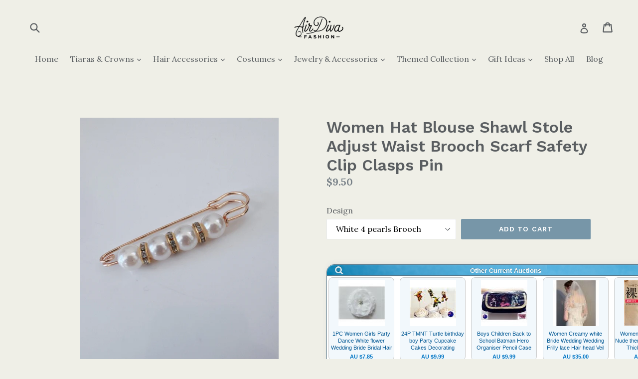

--- FILE ---
content_type: text/html; charset=utf-8
request_url: https://airdivafashion.com/products/women-hat-blouse-shawl-stole-adjust-waist-brooch-scarf-safety-clip-clasps-pin
body_size: 46235
content:
<!doctype html>
<!--[if IE 9]> <html class="ie9 no-js" lang="en"> <![endif]-->
<!--[if (gt IE 9)|!(IE)]><!--> <html class="no-js" lang="en"> <!--<![endif]-->
<head>
  <meta name='robots' content='index, follow, max-image-preview:large, max-snippet:-1, max-video-preview:-1' />
  <meta name="google-site-verification" content="rhgW4eCKgcN0Q6ROH1ZEuWGBAynQXGRAtoNwo0PYm_Q" />
  <meta charset="utf-8">
  <meta http-equiv="X-UA-Compatible" content="IE=edge,chrome=1">
  <meta name="viewport" content="width=device-width,initial-scale=1">
  <meta name="theme-color" content="#7796a8">
  <meta property="og:title" content="Luxury Tiaras, Crowns & Hair Accessories | Air Diva Beauty">
  <meta property="og:description" content="Discover premium rhinestone tiaras, wedding crowns & luxury hair accessories at Air Diva Beauty. Australia's finest collection for brides, proms & special events with fast shipping.">
  <link rel="canonical" href="https://airdivafashion.com/products/women-hat-blouse-shawl-stole-adjust-waist-brooch-scarf-safety-clip-clasps-pin">

  
    <link rel="shortcut icon" href="//airdivafashion.com/cdn/shop/files/Air_Diva_Fashion_logo_32x32.png?v=1733481622" type="image/png">
  

  
  <title>
    Women Hat Blouse Shawl Stole Adjust Waist Brooch Scarf Safety Clip Cla
    
    
    
      &ndash; Air Diva Fashion
    
  </title>

  
    <meta name="description" content="Women Blouse Shawl Stole Brooch Cardigan Collar Scarf Safety Clip Clasps Pin Novelty Gift for her mum/girlfriend/sister/grandma H0398D/HT0087B       Women Blouse Shawl Stole Brooch Cardigan Collar Scarf Safety Clip Clasps Pin The listing is for one piece of them Brand new  Fashion Essentials Alloy made Detail Measureme">
  

  <!-- /snippets/social-meta-tags.liquid -->




<meta property="og:site_name" content="Air Diva Fashion">
<meta property="og:url" content="https://airdivafashion.com/products/women-hat-blouse-shawl-stole-adjust-waist-brooch-scarf-safety-clip-clasps-pin">
<meta property="og:title" content="Women Hat Blouse Shawl Stole Adjust Waist Brooch Scarf Safety Clip Clasps Pin">
<meta property="og:type" content="product">
<meta property="og:description" content="Women Blouse Shawl Stole Brooch Cardigan Collar Scarf Safety Clip Clasps Pin Novelty Gift for her mum/girlfriend/sister/grandma H0398D/HT0087B       Women Blouse Shawl Stole Brooch Cardigan Collar Scarf Safety Clip Clasps Pin The listing is for one piece of them Brand new  Fashion Essentials Alloy made Detail Measureme">

  <meta property="og:price:amount" content="9.50">
  <meta property="og:price:currency" content="AUD">

<meta property="og:image" content="http://airdivafashion.com/cdn/shop/files/57_7b6b6be3-56cc-4618-94a5-46801f2902e4_1200x1200.jpg?v=1687074317"><meta property="og:image" content="http://airdivafashion.com/cdn/shop/files/57_cb89eb52-5ddb-46fc-9d5d-67964bb61a93_1200x1200.jpg?v=1687074320"><meta property="og:image" content="http://airdivafashion.com/cdn/shop/files/57_96acfb6d-ec13-4160-8a33-5e20d6d75593_1200x1200.jpg?v=1687074323">
<meta property="og:image:secure_url" content="https://airdivafashion.com/cdn/shop/files/57_7b6b6be3-56cc-4618-94a5-46801f2902e4_1200x1200.jpg?v=1687074317"><meta property="og:image:secure_url" content="https://airdivafashion.com/cdn/shop/files/57_cb89eb52-5ddb-46fc-9d5d-67964bb61a93_1200x1200.jpg?v=1687074320"><meta property="og:image:secure_url" content="https://airdivafashion.com/cdn/shop/files/57_96acfb6d-ec13-4160-8a33-5e20d6d75593_1200x1200.jpg?v=1687074323">


<meta name="twitter:card" content="summary_large_image">
<meta name="twitter:title" content="Women Hat Blouse Shawl Stole Adjust Waist Brooch Scarf Safety Clip Clasps Pin">
<meta name="twitter:description" content="Women Blouse Shawl Stole Brooch Cardigan Collar Scarf Safety Clip Clasps Pin Novelty Gift for her mum/girlfriend/sister/grandma H0398D/HT0087B       Women Blouse Shawl Stole Brooch Cardigan Collar Scarf Safety Clip Clasps Pin The listing is for one piece of them Brand new  Fashion Essentials Alloy made Detail Measureme">


  <link href="//airdivafashion.com/cdn/shop/t/1/assets/theme.scss.css?v=94736947701254005181733483557" rel="stylesheet" type="text/css" media="all" />
  

  <link href="//fonts.googleapis.com/css?family=Lora:400,700" rel="stylesheet" type="text/css" media="all" />


  

    <link href="//fonts.googleapis.com/css?family=Work+Sans:600" rel="stylesheet" type="text/css" media="all" />
  



  <script>
    var theme = {
      strings: {
        addToCart: "Add to cart",
        soldOut: "Sold out",
        unavailable: "Unavailable",
        showMore: "Show More",
        showLess: "Show Less",
        addressError: "Error looking up that address",
        addressNoResults: "No results for that address",
        addressQueryLimit: "You have exceeded the Google API usage limit. Consider upgrading to a \u003ca href=\"https:\/\/developers.google.com\/maps\/premium\/usage-limits\"\u003ePremium Plan\u003c\/a\u003e.",
        authError: "There was a problem authenticating your Google Maps account."
      },
      moneyFormat: "${{amount}}"
    }

    document.documentElement.className = document.documentElement.className.replace('no-js', 'js');
  </script>

  <!--[if (lte IE 9) ]><script src="//airdivafashion.com/cdn/shop/t/1/assets/match-media.min.js?v=22265819453975888031511233813" type="text/javascript"></script><![endif]-->

  

  <!--[if (gt IE 9)|!(IE)]><!--><script src="//airdivafashion.com/cdn/shop/t/1/assets/lazysizes.js?v=68441465964607740661511233813" async="async"></script><!--<![endif]-->
  <!--[if lte IE 9]><script src="//airdivafashion.com/cdn/shop/t/1/assets/lazysizes.min.js?v=797"></script><![endif]-->

  <!--[if (gt IE 9)|!(IE)]><!--><script src="//airdivafashion.com/cdn/shop/t/1/assets/vendor.js?v=136118274122071307521511233813" defer="defer"></script><!--<![endif]-->
  <!--[if lte IE 9]><script src="//airdivafashion.com/cdn/shop/t/1/assets/vendor.js?v=136118274122071307521511233813"></script><![endif]-->

  <!--[if (gt IE 9)|!(IE)]><!--><script src="//airdivafashion.com/cdn/shop/t/1/assets/theme.js?v=100941840194216329191512468010" defer="defer"></script><!--<![endif]-->
  <!--[if lte IE 9]><script src="//airdivafashion.com/cdn/shop/t/1/assets/theme.js?v=100941840194216329191512468010"></script><![endif]-->

  <script>window.performance && window.performance.mark && window.performance.mark('shopify.content_for_header.start');</script><meta name="google-site-verification" content="H6yPfjdnXnxSSSle3832wp8DQK5jmbxUuty7nJg1jXU">
<meta id="shopify-digital-wallet" name="shopify-digital-wallet" content="/25696752/digital_wallets/dialog">
<meta name="shopify-checkout-api-token" content="81b1257b21e0fd9f3e4a14a020c71a5d">
<meta id="in-context-paypal-metadata" data-shop-id="25696752" data-venmo-supported="false" data-environment="production" data-locale="en_US" data-paypal-v4="true" data-currency="AUD">
<link rel="alternate" type="application/json+oembed" href="https://airdivafashion.com/products/women-hat-blouse-shawl-stole-adjust-waist-brooch-scarf-safety-clip-clasps-pin.oembed">
<script async="async" src="/checkouts/internal/preloads.js?locale=en-AU"></script>
<link rel="preconnect" href="https://shop.app" crossorigin="anonymous">
<script async="async" src="https://shop.app/checkouts/internal/preloads.js?locale=en-AU&shop_id=25696752" crossorigin="anonymous"></script>
<script id="apple-pay-shop-capabilities" type="application/json">{"shopId":25696752,"countryCode":"AU","currencyCode":"AUD","merchantCapabilities":["supports3DS"],"merchantId":"gid:\/\/shopify\/Shop\/25696752","merchantName":"Air Diva Fashion","requiredBillingContactFields":["postalAddress","email"],"requiredShippingContactFields":["postalAddress","email"],"shippingType":"shipping","supportedNetworks":["visa","masterCard","amex","jcb"],"total":{"type":"pending","label":"Air Diva Fashion","amount":"1.00"},"shopifyPaymentsEnabled":true,"supportsSubscriptions":true}</script>
<script id="shopify-features" type="application/json">{"accessToken":"81b1257b21e0fd9f3e4a14a020c71a5d","betas":["rich-media-storefront-analytics"],"domain":"airdivafashion.com","predictiveSearch":true,"shopId":25696752,"locale":"en"}</script>
<script>var Shopify = Shopify || {};
Shopify.shop = "air-diva-fashion.myshopify.com";
Shopify.locale = "en";
Shopify.currency = {"active":"AUD","rate":"1.0"};
Shopify.country = "AU";
Shopify.theme = {"name":"Debut","id":10053189675,"schema_name":"Debut","schema_version":"1.9.1","theme_store_id":796,"role":"main"};
Shopify.theme.handle = "null";
Shopify.theme.style = {"id":null,"handle":null};
Shopify.cdnHost = "airdivafashion.com/cdn";
Shopify.routes = Shopify.routes || {};
Shopify.routes.root = "/";</script>
<script type="module">!function(o){(o.Shopify=o.Shopify||{}).modules=!0}(window);</script>
<script>!function(o){function n(){var o=[];function n(){o.push(Array.prototype.slice.apply(arguments))}return n.q=o,n}var t=o.Shopify=o.Shopify||{};t.loadFeatures=n(),t.autoloadFeatures=n()}(window);</script>
<script>
  window.ShopifyPay = window.ShopifyPay || {};
  window.ShopifyPay.apiHost = "shop.app\/pay";
  window.ShopifyPay.redirectState = null;
</script>
<script id="shop-js-analytics" type="application/json">{"pageType":"product"}</script>
<script defer="defer" async type="module" src="//airdivafashion.com/cdn/shopifycloud/shop-js/modules/v2/client.init-shop-cart-sync_BT-GjEfc.en.esm.js"></script>
<script defer="defer" async type="module" src="//airdivafashion.com/cdn/shopifycloud/shop-js/modules/v2/chunk.common_D58fp_Oc.esm.js"></script>
<script defer="defer" async type="module" src="//airdivafashion.com/cdn/shopifycloud/shop-js/modules/v2/chunk.modal_xMitdFEc.esm.js"></script>
<script type="module">
  await import("//airdivafashion.com/cdn/shopifycloud/shop-js/modules/v2/client.init-shop-cart-sync_BT-GjEfc.en.esm.js");
await import("//airdivafashion.com/cdn/shopifycloud/shop-js/modules/v2/chunk.common_D58fp_Oc.esm.js");
await import("//airdivafashion.com/cdn/shopifycloud/shop-js/modules/v2/chunk.modal_xMitdFEc.esm.js");

  window.Shopify.SignInWithShop?.initShopCartSync?.({"fedCMEnabled":true,"windoidEnabled":true});

</script>
<script>
  window.Shopify = window.Shopify || {};
  if (!window.Shopify.featureAssets) window.Shopify.featureAssets = {};
  window.Shopify.featureAssets['shop-js'] = {"shop-cart-sync":["modules/v2/client.shop-cart-sync_DZOKe7Ll.en.esm.js","modules/v2/chunk.common_D58fp_Oc.esm.js","modules/v2/chunk.modal_xMitdFEc.esm.js"],"init-fed-cm":["modules/v2/client.init-fed-cm_B6oLuCjv.en.esm.js","modules/v2/chunk.common_D58fp_Oc.esm.js","modules/v2/chunk.modal_xMitdFEc.esm.js"],"shop-cash-offers":["modules/v2/client.shop-cash-offers_D2sdYoxE.en.esm.js","modules/v2/chunk.common_D58fp_Oc.esm.js","modules/v2/chunk.modal_xMitdFEc.esm.js"],"shop-login-button":["modules/v2/client.shop-login-button_QeVjl5Y3.en.esm.js","modules/v2/chunk.common_D58fp_Oc.esm.js","modules/v2/chunk.modal_xMitdFEc.esm.js"],"pay-button":["modules/v2/client.pay-button_DXTOsIq6.en.esm.js","modules/v2/chunk.common_D58fp_Oc.esm.js","modules/v2/chunk.modal_xMitdFEc.esm.js"],"shop-button":["modules/v2/client.shop-button_DQZHx9pm.en.esm.js","modules/v2/chunk.common_D58fp_Oc.esm.js","modules/v2/chunk.modal_xMitdFEc.esm.js"],"avatar":["modules/v2/client.avatar_BTnouDA3.en.esm.js"],"init-windoid":["modules/v2/client.init-windoid_CR1B-cfM.en.esm.js","modules/v2/chunk.common_D58fp_Oc.esm.js","modules/v2/chunk.modal_xMitdFEc.esm.js"],"init-shop-for-new-customer-accounts":["modules/v2/client.init-shop-for-new-customer-accounts_C_vY_xzh.en.esm.js","modules/v2/client.shop-login-button_QeVjl5Y3.en.esm.js","modules/v2/chunk.common_D58fp_Oc.esm.js","modules/v2/chunk.modal_xMitdFEc.esm.js"],"init-shop-email-lookup-coordinator":["modules/v2/client.init-shop-email-lookup-coordinator_BI7n9ZSv.en.esm.js","modules/v2/chunk.common_D58fp_Oc.esm.js","modules/v2/chunk.modal_xMitdFEc.esm.js"],"init-shop-cart-sync":["modules/v2/client.init-shop-cart-sync_BT-GjEfc.en.esm.js","modules/v2/chunk.common_D58fp_Oc.esm.js","modules/v2/chunk.modal_xMitdFEc.esm.js"],"shop-toast-manager":["modules/v2/client.shop-toast-manager_DiYdP3xc.en.esm.js","modules/v2/chunk.common_D58fp_Oc.esm.js","modules/v2/chunk.modal_xMitdFEc.esm.js"],"init-customer-accounts":["modules/v2/client.init-customer-accounts_D9ZNqS-Q.en.esm.js","modules/v2/client.shop-login-button_QeVjl5Y3.en.esm.js","modules/v2/chunk.common_D58fp_Oc.esm.js","modules/v2/chunk.modal_xMitdFEc.esm.js"],"init-customer-accounts-sign-up":["modules/v2/client.init-customer-accounts-sign-up_iGw4briv.en.esm.js","modules/v2/client.shop-login-button_QeVjl5Y3.en.esm.js","modules/v2/chunk.common_D58fp_Oc.esm.js","modules/v2/chunk.modal_xMitdFEc.esm.js"],"shop-follow-button":["modules/v2/client.shop-follow-button_CqMgW2wH.en.esm.js","modules/v2/chunk.common_D58fp_Oc.esm.js","modules/v2/chunk.modal_xMitdFEc.esm.js"],"checkout-modal":["modules/v2/client.checkout-modal_xHeaAweL.en.esm.js","modules/v2/chunk.common_D58fp_Oc.esm.js","modules/v2/chunk.modal_xMitdFEc.esm.js"],"shop-login":["modules/v2/client.shop-login_D91U-Q7h.en.esm.js","modules/v2/chunk.common_D58fp_Oc.esm.js","modules/v2/chunk.modal_xMitdFEc.esm.js"],"lead-capture":["modules/v2/client.lead-capture_BJmE1dJe.en.esm.js","modules/v2/chunk.common_D58fp_Oc.esm.js","modules/v2/chunk.modal_xMitdFEc.esm.js"],"payment-terms":["modules/v2/client.payment-terms_Ci9AEqFq.en.esm.js","modules/v2/chunk.common_D58fp_Oc.esm.js","modules/v2/chunk.modal_xMitdFEc.esm.js"]};
</script>
<script>(function() {
  var isLoaded = false;
  function asyncLoad() {
    if (isLoaded) return;
    isLoaded = true;
    var urls = ["https:\/\/cdn.adtrace.ai\/tiktok-track.js?shop=air-diva-fashion.myshopify.com","https:\/\/omnisnippet1.com\/platforms\/shopify.js?source=scriptTag\u0026v=2025-05-15T12\u0026shop=air-diva-fashion.myshopify.com"];
    for (var i = 0; i < urls.length; i++) {
      var s = document.createElement('script');
      s.type = 'text/javascript';
      s.async = true;
      s.src = urls[i];
      var x = document.getElementsByTagName('script')[0];
      x.parentNode.insertBefore(s, x);
    }
  };
  if(window.attachEvent) {
    window.attachEvent('onload', asyncLoad);
  } else {
    window.addEventListener('load', asyncLoad, false);
  }
})();</script>
<script id="__st">var __st={"a":25696752,"offset":39600,"reqid":"d53a9381-4df0-401a-9f63-f71adea981df-1769227273","pageurl":"airdivafashion.com\/products\/women-hat-blouse-shawl-stole-adjust-waist-brooch-scarf-safety-clip-clasps-pin","u":"6551078176dc","p":"product","rtyp":"product","rid":7121633607723};</script>
<script>window.ShopifyPaypalV4VisibilityTracking = true;</script>
<script id="captcha-bootstrap">!function(){'use strict';const t='contact',e='account',n='new_comment',o=[[t,t],['blogs',n],['comments',n],[t,'customer']],c=[[e,'customer_login'],[e,'guest_login'],[e,'recover_customer_password'],[e,'create_customer']],r=t=>t.map((([t,e])=>`form[action*='/${t}']:not([data-nocaptcha='true']) input[name='form_type'][value='${e}']`)).join(','),a=t=>()=>t?[...document.querySelectorAll(t)].map((t=>t.form)):[];function s(){const t=[...o],e=r(t);return a(e)}const i='password',u='form_key',d=['recaptcha-v3-token','g-recaptcha-response','h-captcha-response',i],f=()=>{try{return window.sessionStorage}catch{return}},m='__shopify_v',_=t=>t.elements[u];function p(t,e,n=!1){try{const o=window.sessionStorage,c=JSON.parse(o.getItem(e)),{data:r}=function(t){const{data:e,action:n}=t;return t[m]||n?{data:e,action:n}:{data:t,action:n}}(c);for(const[e,n]of Object.entries(r))t.elements[e]&&(t.elements[e].value=n);n&&o.removeItem(e)}catch(o){console.error('form repopulation failed',{error:o})}}const l='form_type',E='cptcha';function T(t){t.dataset[E]=!0}const w=window,h=w.document,L='Shopify',v='ce_forms',y='captcha';let A=!1;((t,e)=>{const n=(g='f06e6c50-85a8-45c8-87d0-21a2b65856fe',I='https://cdn.shopify.com/shopifycloud/storefront-forms-hcaptcha/ce_storefront_forms_captcha_hcaptcha.v1.5.2.iife.js',D={infoText:'Protected by hCaptcha',privacyText:'Privacy',termsText:'Terms'},(t,e,n)=>{const o=w[L][v],c=o.bindForm;if(c)return c(t,g,e,D).then(n);var r;o.q.push([[t,g,e,D],n]),r=I,A||(h.body.append(Object.assign(h.createElement('script'),{id:'captcha-provider',async:!0,src:r})),A=!0)});var g,I,D;w[L]=w[L]||{},w[L][v]=w[L][v]||{},w[L][v].q=[],w[L][y]=w[L][y]||{},w[L][y].protect=function(t,e){n(t,void 0,e),T(t)},Object.freeze(w[L][y]),function(t,e,n,w,h,L){const[v,y,A,g]=function(t,e,n){const i=e?o:[],u=t?c:[],d=[...i,...u],f=r(d),m=r(i),_=r(d.filter((([t,e])=>n.includes(e))));return[a(f),a(m),a(_),s()]}(w,h,L),I=t=>{const e=t.target;return e instanceof HTMLFormElement?e:e&&e.form},D=t=>v().includes(t);t.addEventListener('submit',(t=>{const e=I(t);if(!e)return;const n=D(e)&&!e.dataset.hcaptchaBound&&!e.dataset.recaptchaBound,o=_(e),c=g().includes(e)&&(!o||!o.value);(n||c)&&t.preventDefault(),c&&!n&&(function(t){try{if(!f())return;!function(t){const e=f();if(!e)return;const n=_(t);if(!n)return;const o=n.value;o&&e.removeItem(o)}(t);const e=Array.from(Array(32),(()=>Math.random().toString(36)[2])).join('');!function(t,e){_(t)||t.append(Object.assign(document.createElement('input'),{type:'hidden',name:u})),t.elements[u].value=e}(t,e),function(t,e){const n=f();if(!n)return;const o=[...t.querySelectorAll(`input[type='${i}']`)].map((({name:t})=>t)),c=[...d,...o],r={};for(const[a,s]of new FormData(t).entries())c.includes(a)||(r[a]=s);n.setItem(e,JSON.stringify({[m]:1,action:t.action,data:r}))}(t,e)}catch(e){console.error('failed to persist form',e)}}(e),e.submit())}));const S=(t,e)=>{t&&!t.dataset[E]&&(n(t,e.some((e=>e===t))),T(t))};for(const o of['focusin','change'])t.addEventListener(o,(t=>{const e=I(t);D(e)&&S(e,y())}));const B=e.get('form_key'),M=e.get(l),P=B&&M;t.addEventListener('DOMContentLoaded',(()=>{const t=y();if(P)for(const e of t)e.elements[l].value===M&&p(e,B);[...new Set([...A(),...v().filter((t=>'true'===t.dataset.shopifyCaptcha))])].forEach((e=>S(e,t)))}))}(h,new URLSearchParams(w.location.search),n,t,e,['guest_login'])})(!0,!0)}();</script>
<script integrity="sha256-4kQ18oKyAcykRKYeNunJcIwy7WH5gtpwJnB7kiuLZ1E=" data-source-attribution="shopify.loadfeatures" defer="defer" src="//airdivafashion.com/cdn/shopifycloud/storefront/assets/storefront/load_feature-a0a9edcb.js" crossorigin="anonymous"></script>
<script crossorigin="anonymous" defer="defer" src="//airdivafashion.com/cdn/shopifycloud/storefront/assets/shopify_pay/storefront-65b4c6d7.js?v=20250812"></script>
<script data-source-attribution="shopify.dynamic_checkout.dynamic.init">var Shopify=Shopify||{};Shopify.PaymentButton=Shopify.PaymentButton||{isStorefrontPortableWallets:!0,init:function(){window.Shopify.PaymentButton.init=function(){};var t=document.createElement("script");t.src="https://airdivafashion.com/cdn/shopifycloud/portable-wallets/latest/portable-wallets.en.js",t.type="module",document.head.appendChild(t)}};
</script>
<script data-source-attribution="shopify.dynamic_checkout.buyer_consent">
  function portableWalletsHideBuyerConsent(e){var t=document.getElementById("shopify-buyer-consent"),n=document.getElementById("shopify-subscription-policy-button");t&&n&&(t.classList.add("hidden"),t.setAttribute("aria-hidden","true"),n.removeEventListener("click",e))}function portableWalletsShowBuyerConsent(e){var t=document.getElementById("shopify-buyer-consent"),n=document.getElementById("shopify-subscription-policy-button");t&&n&&(t.classList.remove("hidden"),t.removeAttribute("aria-hidden"),n.addEventListener("click",e))}window.Shopify?.PaymentButton&&(window.Shopify.PaymentButton.hideBuyerConsent=portableWalletsHideBuyerConsent,window.Shopify.PaymentButton.showBuyerConsent=portableWalletsShowBuyerConsent);
</script>
<script data-source-attribution="shopify.dynamic_checkout.cart.bootstrap">document.addEventListener("DOMContentLoaded",(function(){function t(){return document.querySelector("shopify-accelerated-checkout-cart, shopify-accelerated-checkout")}if(t())Shopify.PaymentButton.init();else{new MutationObserver((function(e,n){t()&&(Shopify.PaymentButton.init(),n.disconnect())})).observe(document.body,{childList:!0,subtree:!0})}}));
</script>
<link id="shopify-accelerated-checkout-styles" rel="stylesheet" media="screen" href="https://airdivafashion.com/cdn/shopifycloud/portable-wallets/latest/accelerated-checkout-backwards-compat.css" crossorigin="anonymous">
<style id="shopify-accelerated-checkout-cart">
        #shopify-buyer-consent {
  margin-top: 1em;
  display: inline-block;
  width: 100%;
}

#shopify-buyer-consent.hidden {
  display: none;
}

#shopify-subscription-policy-button {
  background: none;
  border: none;
  padding: 0;
  text-decoration: underline;
  font-size: inherit;
  cursor: pointer;
}

#shopify-subscription-policy-button::before {
  box-shadow: none;
}

      </style>

<script>window.performance && window.performance.mark && window.performance.mark('shopify.content_for_header.end');</script>
<!-- BEGIN app block: shopify://apps/pixelpro-easy-pixel-install/blocks/turbo-tiktok/0f61e244-e2c9-43da-9523-9762c9f7e6bf -->









<script>
    window.__adTraceTikTokPaused = ``;
    window.__adTraceTikTokServerSideApiEnabled = ``;
    window.__adTraceShopifyDomain = `https://airdivafashion.com`;
    window.__adTraceIsProductPage = `product`.includes("product");
    window.__adTraceShopCurrency = `AUD`;
    window.__adTraceProductInfo = {
        "id": "7121633607723",
        "name": `Women Hat Blouse Shawl Stole Adjust Waist Brooch Scarf Safety Clip Clasps Pin`,
        "price": "9.50",
        "url": "/products/women-hat-blouse-shawl-stole-adjust-waist-brooch-scarf-safety-clip-clasps-pin",
        "description": "\u003cmeta name=\"viewport\" content=\"width=device-width\"\u003e\u003c!--CSG INDICATOR START--\u003e\n\u003c!-- AUCTIVA Scrolling Gallery (do not remove or modify the \"CSG INDICATOR START\/END\" tags or contents) --\u003e\u003clink id=\"csgCss\" rel=\"stylesheet\" href=\"https:\/\/scrollinggallery.auctiva.com\/gallery\/css\/2(0)\/AUCTIVA\/1321906\/0\/55\/_562\"\u003e\u003cdiv id=\"csgGallery\" style=\"display: none\"\u003e\n\u003cinput id=\"csgScrollingCheckbox_562\" type=\"checkbox\" checked\u003e\u003cinput id=\"csgSingleRowCheckbox_562\" type=\"checkbox\" checked\u003e\u003cdiv id=\"csgGalleryPos\"\u003e\n\u003cdiv id=\"csgGalleryContainer\"\u003e\n\u003cdiv id=\"csgHeader\" class=\"csgFrame\"\u003e\n\u003cdiv id=\"csgHeaderLeft\" class=\"csgLeft\"\u003e\n\u003ca id=\"csgHLStoreLink\" href=\"https:\/\/www.ebay.com.au\/usr\/halina_beauty\" target=\"_blank\"\u003e\u003c\/a\u003e\u003cspan id=\"csgHLLogo\" class=\"csgLogo\"\u003e\u003c\/span\u003e\n\u003c\/div\u003e\n\u003cdiv id=\"csgHeaderCenter\" class=\"csgCenter\"\u003e\n\u003ca id=\"csgHCStoreLink\" href=\"https:\/\/www.ebay.com.au\/usr\/halina_beauty\" target=\"_blank\"\u003e\u003c\/a\u003e\u003cspan id=\"csgHCLogo\" class=\"csgLogo\"\u003e\u003c\/span\u003e\n\u003c\/div\u003e\n\u003cdiv id=\"csgHeaderRight\" class=\"csgRight\"\u003e\n\u003clabel id=\"csgHRScrollingLabel\" for=\"csgScrollingCheckbox_562\"\u003e\u003c\/label\u003e\u003clabel id=\"csgHRSingleRowLabel\" for=\"csgSingleRowCheckbox_562\"\u003e\u003c\/label\u003e\u003cspan id=\"csgHRLogo\" class=\"csgLogo\"\u003e\u003c\/span\u003e\n\u003c\/div\u003e\n\u003c\/div\u003e\n\u003cdiv id=\"csgOuterNavWrapper\"\u003e\n\u003cinput id=\"csgPrev1_562\" name=\"csgRadio\" class=\"csgPrevCheck\" type=\"radio\"\u003e\u003cinput id=\"csgPrev2_562\" name=\"csgRadio\" class=\"csgPrevCheck\" type=\"radio\"\u003e\u003cinput id=\"csgPrev3_562\" name=\"csgRadio\" class=\"csgPrevCheck\" type=\"radio\"\u003e\u003cinput id=\"csgPrev4_562\" name=\"csgRadio\" class=\"csgPrevCheck\" type=\"radio\"\u003e\u003cinput id=\"csgPrev5_562\" name=\"csgRadio\" class=\"csgPrevCheck\" type=\"radio\"\u003e\u003cinput id=\"csgPrev6_562\" name=\"csgRadio\" class=\"csgPrevCheck\" type=\"radio\"\u003e\u003cinput id=\"csgPrev7_562\" name=\"csgRadio\" class=\"csgPrevCheck\" type=\"radio\"\u003e\u003cinput id=\"csgPrev8_562\" name=\"csgRadio\" class=\"csgPrevCheck\" type=\"radio\"\u003e\u003cinput id=\"csgPrev9_562\" name=\"csgRadio\" class=\"csgPrevCheck\" type=\"radio\"\u003e\u003cinput id=\"csgPrev10_562\" name=\"csgRadio\" class=\"csgPrevCheck\" type=\"radio\"\u003e\u003cinput id=\"csgPrev11_562\" name=\"csgRadio\" class=\"csgPrevCheck\" type=\"radio\"\u003e\u003cinput id=\"csgPrev12_562\" name=\"csgRadio\" class=\"csgPrevCheck\" type=\"radio\"\u003e\u003cinput id=\"csgPrev13_562\" name=\"csgRadio\" class=\"csgPrevCheck\" type=\"radio\"\u003e\u003cinput id=\"csgPrev14_562\" name=\"csgRadio\" class=\"csgPrevCheck\" type=\"radio\"\u003e\u003cinput id=\"csgPrev15_562\" name=\"csgRadio\" class=\"csgPrevCheck\" type=\"radio\"\u003e\u003cinput id=\"csgPrev16_562\" name=\"csgRadio\" class=\"csgPrevCheck\" type=\"radio\"\u003e\u003cinput id=\"csgPrev17_562\" name=\"csgRadio\" class=\"csgPrevCheck\" type=\"radio\"\u003e\u003cinput id=\"csgPrev18_562\" name=\"csgRadio\" class=\"csgPrevCheck\" type=\"radio\"\u003e\u003cinput id=\"csgPrev19_562\" name=\"csgRadio\" class=\"csgPrevCheck\" type=\"radio\"\u003e\u003cinput id=\"csgPrev20_562\" name=\"csgRadio\" class=\"csgPrevCheck\" type=\"radio\"\u003e\u003cinput id=\"csgPrev21_562\" name=\"csgRadio\" class=\"csgPrevCheck\" type=\"radio\"\u003e\u003cinput id=\"csgPrev22_562\" name=\"csgRadio\" class=\"csgPrevCheck\" type=\"radio\"\u003e\u003cinput id=\"csgPrev23_562\" name=\"csgRadio\" class=\"csgPrevCheck\" type=\"radio\"\u003e\u003cinput id=\"csgPrev24_562\" name=\"csgRadio\" class=\"csgPrevCheck\" type=\"radio\"\u003e\u003cinput id=\"csgPrev25_562\" name=\"csgRadio\" class=\"csgPrevCheck\" type=\"radio\"\u003e\u003cinput id=\"csgPrev26_562\" name=\"csgRadio\" class=\"csgPrevCheck\" type=\"radio\"\u003e\u003cinput id=\"csgPrev27_562\" name=\"csgRadio\" class=\"csgPrevCheck\" type=\"radio\"\u003e\u003cinput id=\"csgPrev28_562\" name=\"csgRadio\" class=\"csgPrevCheck\" type=\"radio\"\u003e\u003cinput id=\"csgPrev29_562\" name=\"csgRadio\" class=\"csgPrevCheck\" type=\"radio\"\u003e\u003cinput id=\"csgPrev30_562\" name=\"csgRadio\" class=\"csgPrevCheck\" type=\"radio\"\u003e\u003cinput id=\"csgPrev31_562\" name=\"csgRadio\" class=\"csgPrevCheck\" type=\"radio\"\u003e\u003cinput id=\"csgPrev32_562\" name=\"csgRadio\" class=\"csgPrevCheck\" type=\"radio\"\u003e\u003cinput id=\"csgPrev33_562\" name=\"csgRadio\" class=\"csgPrevCheck\" type=\"radio\"\u003e\u003cinput id=\"csgPrev34_562\" name=\"csgRadio\" class=\"csgPrevCheck\" type=\"radio\"\u003e\u003cinput id=\"csgPrev35_562\" name=\"csgRadio\" class=\"csgPrevCheck\" type=\"radio\"\u003e\u003cinput id=\"csgPrev36_562\" name=\"csgRadio\" class=\"csgPrevCheck\" type=\"radio\"\u003e\u003cinput id=\"csgPrev37_562\" name=\"csgRadio\" class=\"csgPrevCheck\" type=\"radio\"\u003e\u003cinput id=\"csgPrev38_562\" name=\"csgRadio\" class=\"csgPrevCheck\" type=\"radio\"\u003e\u003cinput id=\"csgPrev39_562\" name=\"csgRadio\" class=\"csgPrevCheck\" type=\"radio\"\u003e\u003cinput id=\"csgPrev40_562\" name=\"csgRadio\" class=\"csgPrevCheck\" type=\"radio\"\u003e\u003cinput id=\"csgPrev41_562\" name=\"csgRadio\" class=\"csgPrevCheck\" type=\"radio\"\u003e\u003cinput id=\"csgPrev42_562\" name=\"csgRadio\" class=\"csgPrevCheck\" type=\"radio\"\u003e\u003cinput id=\"csgPrev43_562\" name=\"csgRadio\" class=\"csgPrevCheck\" type=\"radio\"\u003e\u003cinput id=\"csgPrev44_562\" name=\"csgRadio\" class=\"csgPrevCheck\" type=\"radio\"\u003e\u003cinput id=\"csgPrev45_562\" name=\"csgRadio\" class=\"csgPrevCheck\" type=\"radio\"\u003e\u003cinput id=\"csgPrev46_562\" name=\"csgRadio\" class=\"csgPrevCheck\" type=\"radio\"\u003e\u003cinput id=\"csgPrev47_562\" name=\"csgRadio\" class=\"csgPrevCheck\" type=\"radio\"\u003e\u003cinput id=\"csgPrev48_562\" name=\"csgRadio\" class=\"csgPrevCheck\" type=\"radio\"\u003e\u003cinput id=\"csgPrev49_562\" name=\"csgRadio\" class=\"csgPrevCheck\" type=\"radio\"\u003e\u003cinput id=\"csgPrev50_562\" name=\"csgRadio\" class=\"csgPrevCheck\" type=\"radio\"\u003e\u003cinput id=\"csgNext1_562\" name=\"csgRadio\" class=\"csgNextCheck\" type=\"radio\"\u003e\u003cinput id=\"csgNext2_562\" name=\"csgRadio\" class=\"csgNextCheck\" type=\"radio\"\u003e\u003cinput id=\"csgNext3_562\" name=\"csgRadio\" class=\"csgNextCheck\" type=\"radio\"\u003e\u003cinput id=\"csgNext4_562\" name=\"csgRadio\" class=\"csgNextCheck\" type=\"radio\"\u003e\u003cinput id=\"csgNext5_562\" name=\"csgRadio\" class=\"csgNextCheck\" type=\"radio\"\u003e\u003cinput id=\"csgNext6_562\" name=\"csgRadio\" class=\"csgNextCheck\" type=\"radio\"\u003e\u003cinput id=\"csgNext7_562\" name=\"csgRadio\" class=\"csgNextCheck\" type=\"radio\"\u003e\u003cinput id=\"csgNext8_562\" name=\"csgRadio\" class=\"csgNextCheck\" type=\"radio\"\u003e\u003cinput id=\"csgNext9_562\" name=\"csgRadio\" class=\"csgNextCheck\" type=\"radio\"\u003e\u003cinput id=\"csgNext10_562\" name=\"csgRadio\" class=\"csgNextCheck\" type=\"radio\"\u003e\u003cinput id=\"csgNext11_562\" name=\"csgRadio\" class=\"csgNextCheck\" type=\"radio\"\u003e\u003cinput id=\"csgNext12_562\" name=\"csgRadio\" class=\"csgNextCheck\" type=\"radio\"\u003e\u003cinput id=\"csgNext13_562\" name=\"csgRadio\" class=\"csgNextCheck\" type=\"radio\"\u003e\u003cinput id=\"csgNext14_562\" name=\"csgRadio\" class=\"csgNextCheck\" type=\"radio\"\u003e\u003cinput id=\"csgNext15_562\" name=\"csgRadio\" class=\"csgNextCheck\" type=\"radio\"\u003e\u003cinput id=\"csgNext16_562\" name=\"csgRadio\" class=\"csgNextCheck\" type=\"radio\"\u003e\u003cinput id=\"csgNext17_562\" name=\"csgRadio\" class=\"csgNextCheck\" type=\"radio\"\u003e\u003cinput id=\"csgNext18_562\" name=\"csgRadio\" class=\"csgNextCheck\" type=\"radio\"\u003e\u003cinput id=\"csgNext19_562\" name=\"csgRadio\" class=\"csgNextCheck\" type=\"radio\"\u003e\u003cinput id=\"csgNext20_562\" name=\"csgRadio\" class=\"csgNextCheck\" type=\"radio\"\u003e\u003cinput id=\"csgNext21_562\" name=\"csgRadio\" class=\"csgNextCheck\" type=\"radio\"\u003e\u003cinput id=\"csgNext22_562\" name=\"csgRadio\" class=\"csgNextCheck\" type=\"radio\"\u003e\u003cinput id=\"csgNext23_562\" name=\"csgRadio\" class=\"csgNextCheck\" type=\"radio\"\u003e\u003cinput id=\"csgNext24_562\" name=\"csgRadio\" class=\"csgNextCheck\" type=\"radio\"\u003e\u003cinput id=\"csgNext25_562\" name=\"csgRadio\" class=\"csgNextCheck\" type=\"radio\"\u003e\u003cinput id=\"csgNext26_562\" name=\"csgRadio\" class=\"csgNextCheck\" type=\"radio\"\u003e\u003cinput id=\"csgNext27_562\" name=\"csgRadio\" class=\"csgNextCheck\" type=\"radio\"\u003e\u003cinput id=\"csgNext28_562\" name=\"csgRadio\" class=\"csgNextCheck\" type=\"radio\"\u003e\u003cinput id=\"csgNext29_562\" name=\"csgRadio\" class=\"csgNextCheck\" type=\"radio\"\u003e\u003cinput id=\"csgNext30_562\" name=\"csgRadio\" class=\"csgNextCheck\" type=\"radio\"\u003e\u003cinput id=\"csgNext31_562\" name=\"csgRadio\" class=\"csgNextCheck\" type=\"radio\"\u003e\u003cinput id=\"csgNext32_562\" name=\"csgRadio\" class=\"csgNextCheck\" type=\"radio\"\u003e\u003cinput id=\"csgNext33_562\" name=\"csgRadio\" class=\"csgNextCheck\" type=\"radio\"\u003e\u003cinput id=\"csgNext34_562\" name=\"csgRadio\" class=\"csgNextCheck\" type=\"radio\"\u003e\u003cinput id=\"csgNext35_562\" name=\"csgRadio\" class=\"csgNextCheck\" type=\"radio\"\u003e\u003cinput id=\"csgNext36_562\" name=\"csgRadio\" class=\"csgNextCheck\" type=\"radio\"\u003e\u003cinput id=\"csgNext37_562\" name=\"csgRadio\" class=\"csgNextCheck\" type=\"radio\"\u003e\u003cinput id=\"csgNext38_562\" name=\"csgRadio\" class=\"csgNextCheck\" type=\"radio\"\u003e\u003cinput id=\"csgNext39_562\" name=\"csgRadio\" class=\"csgNextCheck\" type=\"radio\"\u003e\u003cinput id=\"csgNext40_562\" name=\"csgRadio\" class=\"csgNextCheck\" type=\"radio\"\u003e\u003cinput id=\"csgNext41_562\" name=\"csgRadio\" class=\"csgNextCheck\" type=\"radio\"\u003e\u003cinput id=\"csgNext42_562\" name=\"csgRadio\" class=\"csgNextCheck\" type=\"radio\"\u003e\u003cinput id=\"csgNext43_562\" name=\"csgRadio\" class=\"csgNextCheck\" type=\"radio\"\u003e\u003cinput id=\"csgNext44_562\" name=\"csgRadio\" class=\"csgNextCheck\" type=\"radio\"\u003e\u003cinput id=\"csgNext45_562\" name=\"csgRadio\" class=\"csgNextCheck\" type=\"radio\"\u003e\u003cinput id=\"csgNext46_562\" name=\"csgRadio\" class=\"csgNextCheck\" type=\"radio\"\u003e\u003cinput id=\"csgNext47_562\" name=\"csgRadio\" class=\"csgNextCheck\" type=\"radio\"\u003e\u003cinput id=\"csgNext48_562\" name=\"csgRadio\" class=\"csgNextCheck\" type=\"radio\"\u003e\u003cinput id=\"csgNext49_562\" name=\"csgRadio\" class=\"csgNextCheck\" type=\"radio\"\u003e\u003cinput id=\"csgNext50_562\" name=\"csgRadio\" class=\"csgNextCheck\" type=\"radio\"\u003e\u003cdiv id=\"csgNavLeft\" class=\"csgNavLabels\"\u003e\u003cdiv id=\"csgNavLeftWrapper\" class=\"csgNavWrapper\"\u003e\n\u003clabel id=\"csgPrevLabel1\" class=\"csgNavLabel\" for=\"csgPrev1_562\"\u003e\u003c\/label\u003e\u003clabel id=\"csgPrevLabel2\" class=\"csgNavLabel\" for=\"csgPrev2_562\"\u003e\u003c\/label\u003e\u003clabel id=\"csgPrevLabel3\" class=\"csgNavLabel\" for=\"csgPrev3_562\"\u003e\u003c\/label\u003e\u003clabel id=\"csgPrevLabel4\" class=\"csgNavLabel\" for=\"csgPrev4_562\"\u003e\u003c\/label\u003e\u003clabel id=\"csgPrevLabel5\" class=\"csgNavLabel\" for=\"csgPrev5_562\"\u003e\u003c\/label\u003e\u003clabel id=\"csgPrevLabel6\" class=\"csgNavLabel\" for=\"csgPrev6_562\"\u003e\u003c\/label\u003e\u003clabel id=\"csgPrevLabel7\" class=\"csgNavLabel\" for=\"csgPrev7_562\"\u003e\u003c\/label\u003e\u003clabel id=\"csgPrevLabel8\" class=\"csgNavLabel\" for=\"csgPrev8_562\"\u003e\u003c\/label\u003e\u003clabel id=\"csgPrevLabel9\" class=\"csgNavLabel\" for=\"csgPrev9_562\"\u003e\u003c\/label\u003e\u003clabel id=\"csgPrevLabel10\" class=\"csgNavLabel\" for=\"csgPrev10_562\"\u003e\u003c\/label\u003e\u003clabel id=\"csgPrevLabel11\" class=\"csgNavLabel\" for=\"csgPrev11_562\"\u003e\u003c\/label\u003e\u003clabel id=\"csgPrevLabel12\" class=\"csgNavLabel\" for=\"csgPrev12_562\"\u003e\u003c\/label\u003e\u003clabel id=\"csgPrevLabel13\" class=\"csgNavLabel\" for=\"csgPrev13_562\"\u003e\u003c\/label\u003e\u003clabel id=\"csgPrevLabel14\" class=\"csgNavLabel\" for=\"csgPrev14_562\"\u003e\u003c\/label\u003e\u003clabel id=\"csgPrevLabel15\" class=\"csgNavLabel\" for=\"csgPrev15_562\"\u003e\u003c\/label\u003e\u003clabel id=\"csgPrevLabel16\" class=\"csgNavLabel\" for=\"csgPrev16_562\"\u003e\u003c\/label\u003e\u003clabel id=\"csgPrevLabel17\" class=\"csgNavLabel\" for=\"csgPrev17_562\"\u003e\u003c\/label\u003e\u003clabel id=\"csgPrevLabel18\" class=\"csgNavLabel\" for=\"csgPrev18_562\"\u003e\u003c\/label\u003e\u003clabel id=\"csgPrevLabel19\" class=\"csgNavLabel\" for=\"csgPrev19_562\"\u003e\u003c\/label\u003e\u003clabel id=\"csgPrevLabel20\" class=\"csgNavLabel\" for=\"csgPrev20_562\"\u003e\u003c\/label\u003e\u003clabel id=\"csgPrevLabel21\" class=\"csgNavLabel\" for=\"csgPrev21_562\"\u003e\u003c\/label\u003e\u003clabel id=\"csgPrevLabel22\" class=\"csgNavLabel\" for=\"csgPrev22_562\"\u003e\u003c\/label\u003e\u003clabel id=\"csgPrevLabel23\" class=\"csgNavLabel\" for=\"csgPrev23_562\"\u003e\u003c\/label\u003e\u003clabel id=\"csgPrevLabel24\" class=\"csgNavLabel\" for=\"csgPrev24_562\"\u003e\u003c\/label\u003e\u003clabel id=\"csgPrevLabel25\" class=\"csgNavLabel\" for=\"csgPrev25_562\"\u003e\u003c\/label\u003e\u003clabel id=\"csgPrevLabel26\" class=\"csgNavLabel\" for=\"csgPrev26_562\"\u003e\u003c\/label\u003e\u003clabel id=\"csgPrevLabel27\" class=\"csgNavLabel\" for=\"csgPrev27_562\"\u003e\u003c\/label\u003e\u003clabel id=\"csgPrevLabel28\" class=\"csgNavLabel\" for=\"csgPrev28_562\"\u003e\u003c\/label\u003e\u003clabel id=\"csgPrevLabel29\" class=\"csgNavLabel\" for=\"csgPrev29_562\"\u003e\u003c\/label\u003e\u003clabel id=\"csgPrevLabel30\" class=\"csgNavLabel\" for=\"csgPrev30_562\"\u003e\u003c\/label\u003e\u003clabel id=\"csgPrevLabel31\" class=\"csgNavLabel\" for=\"csgPrev31_562\"\u003e\u003c\/label\u003e\u003clabel id=\"csgPrevLabel32\" class=\"csgNavLabel\" for=\"csgPrev32_562\"\u003e\u003c\/label\u003e\u003clabel id=\"csgPrevLabel33\" class=\"csgNavLabel\" for=\"csgPrev33_562\"\u003e\u003c\/label\u003e\u003clabel id=\"csgPrevLabel34\" class=\"csgNavLabel\" for=\"csgPrev34_562\"\u003e\u003c\/label\u003e\u003clabel id=\"csgPrevLabel35\" class=\"csgNavLabel\" for=\"csgPrev35_562\"\u003e\u003c\/label\u003e\u003clabel id=\"csgPrevLabel36\" class=\"csgNavLabel\" for=\"csgPrev36_562\"\u003e\u003c\/label\u003e\u003clabel id=\"csgPrevLabel37\" class=\"csgNavLabel\" for=\"csgPrev37_562\"\u003e\u003c\/label\u003e\u003clabel id=\"csgPrevLabel38\" class=\"csgNavLabel\" for=\"csgPrev38_562\"\u003e\u003c\/label\u003e\u003clabel id=\"csgPrevLabel39\" class=\"csgNavLabel\" for=\"csgPrev39_562\"\u003e\u003c\/label\u003e\u003clabel id=\"csgPrevLabel40\" class=\"csgNavLabel\" for=\"csgPrev40_562\"\u003e\u003c\/label\u003e\u003clabel id=\"csgPrevLabel41\" class=\"csgNavLabel\" for=\"csgPrev41_562\"\u003e\u003c\/label\u003e\u003clabel id=\"csgPrevLabel42\" class=\"csgNavLabel\" for=\"csgPrev42_562\"\u003e\u003c\/label\u003e\u003clabel id=\"csgPrevLabel43\" class=\"csgNavLabel\" for=\"csgPrev43_562\"\u003e\u003c\/label\u003e\u003clabel id=\"csgPrevLabel44\" class=\"csgNavLabel\" for=\"csgPrev44_562\"\u003e\u003c\/label\u003e\u003clabel id=\"csgPrevLabel45\" class=\"csgNavLabel\" for=\"csgPrev45_562\"\u003e\u003c\/label\u003e\u003clabel id=\"csgPrevLabel46\" class=\"csgNavLabel\" for=\"csgPrev46_562\"\u003e\u003c\/label\u003e\u003clabel id=\"csgPrevLabel47\" class=\"csgNavLabel\" for=\"csgPrev47_562\"\u003e\u003c\/label\u003e\u003clabel id=\"csgPrevLabel48\" class=\"csgNavLabel\" for=\"csgPrev48_562\"\u003e\u003c\/label\u003e\u003clabel id=\"csgPrevLabel49\" class=\"csgNavLabel\" for=\"csgPrev49_562\"\u003e\u003c\/label\u003e\u003clabel id=\"csgPrevLabel50\" class=\"csgNavLabel\" for=\"csgPrev50_562\"\u003e\u003c\/label\u003e\n\u003c\/div\u003e\u003c\/div\u003e\n\u003cdiv id=\"csgNavRight\" class=\"csgNavLabels\"\u003e\u003cdiv id=\"csgNavRightWrapper\" class=\"csgNavWrapper\"\u003e\n\u003clabel id=\"csgNextLabel1\" class=\"csgNavLabel\" for=\"csgNext1_562\"\u003e\u003c\/label\u003e\u003clabel id=\"csgNextLabel2\" class=\"csgNavLabel\" for=\"csgNext2_562\"\u003e\u003c\/label\u003e\u003clabel id=\"csgNextLabel3\" class=\"csgNavLabel\" for=\"csgNext3_562\"\u003e\u003c\/label\u003e\u003clabel id=\"csgNextLabel4\" class=\"csgNavLabel\" for=\"csgNext4_562\"\u003e\u003c\/label\u003e\u003clabel id=\"csgNextLabel5\" class=\"csgNavLabel\" for=\"csgNext5_562\"\u003e\u003c\/label\u003e\u003clabel id=\"csgNextLabel6\" class=\"csgNavLabel\" for=\"csgNext6_562\"\u003e\u003c\/label\u003e\u003clabel id=\"csgNextLabel7\" class=\"csgNavLabel\" for=\"csgNext7_562\"\u003e\u003c\/label\u003e\u003clabel id=\"csgNextLabel8\" class=\"csgNavLabel\" for=\"csgNext8_562\"\u003e\u003c\/label\u003e\u003clabel id=\"csgNextLabel9\" class=\"csgNavLabel\" for=\"csgNext9_562\"\u003e\u003c\/label\u003e\u003clabel id=\"csgNextLabel10\" class=\"csgNavLabel\" for=\"csgNext10_562\"\u003e\u003c\/label\u003e\u003clabel id=\"csgNextLabel11\" class=\"csgNavLabel\" for=\"csgNext11_562\"\u003e\u003c\/label\u003e\u003clabel id=\"csgNextLabel12\" class=\"csgNavLabel\" for=\"csgNext12_562\"\u003e\u003c\/label\u003e\u003clabel id=\"csgNextLabel13\" class=\"csgNavLabel\" for=\"csgNext13_562\"\u003e\u003c\/label\u003e\u003clabel id=\"csgNextLabel14\" class=\"csgNavLabel\" for=\"csgNext14_562\"\u003e\u003c\/label\u003e\u003clabel id=\"csgNextLabel15\" class=\"csgNavLabel\" for=\"csgNext15_562\"\u003e\u003c\/label\u003e\u003clabel id=\"csgNextLabel16\" class=\"csgNavLabel\" for=\"csgNext16_562\"\u003e\u003c\/label\u003e\u003clabel id=\"csgNextLabel17\" class=\"csgNavLabel\" for=\"csgNext17_562\"\u003e\u003c\/label\u003e\u003clabel id=\"csgNextLabel18\" class=\"csgNavLabel\" for=\"csgNext18_562\"\u003e\u003c\/label\u003e\u003clabel id=\"csgNextLabel19\" class=\"csgNavLabel\" for=\"csgNext19_562\"\u003e\u003c\/label\u003e\u003clabel id=\"csgNextLabel20\" class=\"csgNavLabel\" for=\"csgNext20_562\"\u003e\u003c\/label\u003e\u003clabel id=\"csgNextLabel21\" class=\"csgNavLabel\" for=\"csgNext21_562\"\u003e\u003c\/label\u003e\u003clabel id=\"csgNextLabel22\" class=\"csgNavLabel\" for=\"csgNext22_562\"\u003e\u003c\/label\u003e\u003clabel id=\"csgNextLabel23\" class=\"csgNavLabel\" for=\"csgNext23_562\"\u003e\u003c\/label\u003e\u003clabel id=\"csgNextLabel24\" class=\"csgNavLabel\" for=\"csgNext24_562\"\u003e\u003c\/label\u003e\u003clabel id=\"csgNextLabel25\" class=\"csgNavLabel\" for=\"csgNext25_562\"\u003e\u003c\/label\u003e\u003clabel id=\"csgNextLabel26\" class=\"csgNavLabel\" for=\"csgNext26_562\"\u003e\u003c\/label\u003e\u003clabel id=\"csgNextLabel27\" class=\"csgNavLabel\" for=\"csgNext27_562\"\u003e\u003c\/label\u003e\u003clabel id=\"csgNextLabel28\" class=\"csgNavLabel\" for=\"csgNext28_562\"\u003e\u003c\/label\u003e\u003clabel id=\"csgNextLabel29\" class=\"csgNavLabel\" for=\"csgNext29_562\"\u003e\u003c\/label\u003e\u003clabel id=\"csgNextLabel30\" class=\"csgNavLabel\" for=\"csgNext30_562\"\u003e\u003c\/label\u003e\u003clabel id=\"csgNextLabel31\" class=\"csgNavLabel\" for=\"csgNext31_562\"\u003e\u003c\/label\u003e\u003clabel id=\"csgNextLabel32\" class=\"csgNavLabel\" for=\"csgNext32_562\"\u003e\u003c\/label\u003e\u003clabel id=\"csgNextLabel33\" class=\"csgNavLabel\" for=\"csgNext33_562\"\u003e\u003c\/label\u003e\u003clabel id=\"csgNextLabel34\" class=\"csgNavLabel\" for=\"csgNext34_562\"\u003e\u003c\/label\u003e\u003clabel id=\"csgNextLabel35\" class=\"csgNavLabel\" for=\"csgNext35_562\"\u003e\u003c\/label\u003e\u003clabel id=\"csgNextLabel36\" class=\"csgNavLabel\" for=\"csgNext36_562\"\u003e\u003c\/label\u003e\u003clabel id=\"csgNextLabel37\" class=\"csgNavLabel\" for=\"csgNext37_562\"\u003e\u003c\/label\u003e\u003clabel id=\"csgNextLabel38\" class=\"csgNavLabel\" for=\"csgNext38_562\"\u003e\u003c\/label\u003e\u003clabel id=\"csgNextLabel39\" class=\"csgNavLabel\" for=\"csgNext39_562\"\u003e\u003c\/label\u003e\u003clabel id=\"csgNextLabel40\" class=\"csgNavLabel\" for=\"csgNext40_562\"\u003e\u003c\/label\u003e\u003clabel id=\"csgNextLabel41\" class=\"csgNavLabel\" for=\"csgNext41_562\"\u003e\u003c\/label\u003e\u003clabel id=\"csgNextLabel42\" class=\"csgNavLabel\" for=\"csgNext42_562\"\u003e\u003c\/label\u003e\u003clabel id=\"csgNextLabel43\" class=\"csgNavLabel\" for=\"csgNext43_562\"\u003e\u003c\/label\u003e\u003clabel id=\"csgNextLabel44\" class=\"csgNavLabel\" for=\"csgNext44_562\"\u003e\u003c\/label\u003e\u003clabel id=\"csgNextLabel45\" class=\"csgNavLabel\" for=\"csgNext45_562\"\u003e\u003c\/label\u003e\u003clabel id=\"csgNextLabel46\" class=\"csgNavLabel\" for=\"csgNext46_562\"\u003e\u003c\/label\u003e\u003clabel id=\"csgNextLabel47\" class=\"csgNavLabel\" for=\"csgNext47_562\"\u003e\u003c\/label\u003e\u003clabel id=\"csgNextLabel48\" class=\"csgNavLabel\" for=\"csgNext48_562\"\u003e\u003c\/label\u003e\u003clabel id=\"csgNextLabel49\" class=\"csgNavLabel\" for=\"csgNext49_562\"\u003e\u003c\/label\u003e\u003clabel id=\"csgNextLabel50\" class=\"csgNavLabel\" for=\"csgNext50_562\"\u003e\u003c\/label\u003e\n\u003c\/div\u003e\u003c\/div\u003e\n\u003cdiv id=\"csgSlidesContainer\"\u003e\u003cdiv id=\"csgSlidesOuter\"\u003e\n\u003ca id=\"csgOverrideLink\" href=\"https:\/\/www.ebay.com.au\/usr\/halina_beauty\" target=\"_blank\"\u003e\u003c\/a\u003e\u003cdiv id=\"csgSlides\"\u003e\n\u003cdiv class=\"csgSlide\"\u003e\u003cdiv class=\"csgListing\"\u003e\u003ca href=\"https:\/\/www.ebay.com.au\/sch\/halina_beauty\/m.html?_ipg=100\u0026amp;_dmd=2\" target=\"_blank\"\u003e\u003cdiv class=\"csgListingImage\"\u003e\u003c\/div\u003e\n\u003cdiv class=\"csgTitle\"\u003e\u003c\/div\u003e\n\u003cdiv class=\"csgDetails\"\u003e\n\u003cspan class=\"csgPrice\"\u003e\u003c\/span\u003e\u003cbr\u003e\u003cspan class=\"csgEndTime\"\u003e\u003c\/span\u003e\n\u003c\/div\u003e\u003c\/a\u003e\u003c\/div\u003e\u003c\/div\u003e\n\u003cdiv class=\"csgSlide\"\u003e\u003cdiv class=\"csgListing\"\u003e\u003ca href=\"https:\/\/www.ebay.com.au\/sch\/halina_beauty\/m.html?_ipg=100\u0026amp;_dmd=2\" target=\"_blank\"\u003e\u003cdiv class=\"csgListingImage\"\u003e\u003c\/div\u003e\n\u003cdiv class=\"csgTitle\"\u003e\u003c\/div\u003e\n\u003cdiv class=\"csgDetails\"\u003e\n\u003cspan class=\"csgPrice\"\u003e\u003c\/span\u003e\u003cbr\u003e\u003cspan class=\"csgEndTime\"\u003e\u003c\/span\u003e\n\u003c\/div\u003e\u003c\/a\u003e\u003c\/div\u003e\u003c\/div\u003e\n\u003cdiv class=\"csgSlide\"\u003e\u003cdiv class=\"csgListing\"\u003e\u003ca href=\"https:\/\/www.ebay.com.au\/sch\/halina_beauty\/m.html?_ipg=100\u0026amp;_dmd=2\" target=\"_blank\"\u003e\u003cdiv class=\"csgListingImage\"\u003e\u003c\/div\u003e\n\u003cdiv class=\"csgTitle\"\u003e\u003c\/div\u003e\n\u003cdiv class=\"csgDetails\"\u003e\n\u003cspan class=\"csgPrice\"\u003e\u003c\/span\u003e\u003cbr\u003e\u003cspan class=\"csgEndTime\"\u003e\u003c\/span\u003e\n\u003c\/div\u003e\u003c\/a\u003e\u003c\/div\u003e\u003c\/div\u003e\n\u003cdiv class=\"csgSlide\"\u003e\u003cdiv class=\"csgListing\"\u003e\u003ca href=\"https:\/\/www.ebay.com.au\/sch\/halina_beauty\/m.html?_ipg=100\u0026amp;_dmd=2\" target=\"_blank\"\u003e\u003cdiv class=\"csgListingImage\"\u003e\u003c\/div\u003e\n\u003cdiv class=\"csgTitle\"\u003e\u003c\/div\u003e\n\u003cdiv class=\"csgDetails\"\u003e\n\u003cspan class=\"csgPrice\"\u003e\u003c\/span\u003e\u003cbr\u003e\u003cspan class=\"csgEndTime\"\u003e\u003c\/span\u003e\n\u003c\/div\u003e\u003c\/a\u003e\u003c\/div\u003e\u003c\/div\u003e\n\u003cdiv class=\"csgSlide\"\u003e\u003cdiv class=\"csgListing\"\u003e\u003ca href=\"https:\/\/www.ebay.com.au\/sch\/halina_beauty\/m.html?_ipg=100\u0026amp;_dmd=2\" target=\"_blank\"\u003e\u003cdiv class=\"csgListingImage\"\u003e\u003c\/div\u003e\n\u003cdiv class=\"csgTitle\"\u003e\u003c\/div\u003e\n\u003cdiv class=\"csgDetails\"\u003e\n\u003cspan class=\"csgPrice\"\u003e\u003c\/span\u003e\u003cbr\u003e\u003cspan class=\"csgEndTime\"\u003e\u003c\/span\u003e\n\u003c\/div\u003e\u003c\/a\u003e\u003c\/div\u003e\u003c\/div\u003e\n\u003cdiv class=\"csgSlide\"\u003e\u003cdiv class=\"csgListing\"\u003e\u003ca href=\"https:\/\/www.ebay.com.au\/sch\/halina_beauty\/m.html?_ipg=100\u0026amp;_dmd=2\" target=\"_blank\"\u003e\u003cdiv class=\"csgListingImage\"\u003e\u003c\/div\u003e\n\u003cdiv class=\"csgTitle\"\u003e\u003c\/div\u003e\n\u003cdiv class=\"csgDetails\"\u003e\n\u003cspan class=\"csgPrice\"\u003e\u003c\/span\u003e\u003cbr\u003e\u003cspan class=\"csgEndTime\"\u003e\u003c\/span\u003e\n\u003c\/div\u003e\u003c\/a\u003e\u003c\/div\u003e\u003c\/div\u003e\n\u003cdiv class=\"csgSlide\"\u003e\u003cdiv class=\"csgListing\"\u003e\u003ca href=\"https:\/\/www.ebay.com.au\/sch\/halina_beauty\/m.html?_ipg=100\u0026amp;_dmd=2\" target=\"_blank\"\u003e\u003cdiv class=\"csgListingImage\"\u003e\u003c\/div\u003e\n\u003cdiv class=\"csgTitle\"\u003e\u003c\/div\u003e\n\u003cdiv class=\"csgDetails\"\u003e\n\u003cspan class=\"csgPrice\"\u003e\u003c\/span\u003e\u003cbr\u003e\u003cspan class=\"csgEndTime\"\u003e\u003c\/span\u003e\n\u003c\/div\u003e\u003c\/a\u003e\u003c\/div\u003e\u003c\/div\u003e\n\u003cdiv class=\"csgSlide\"\u003e\u003cdiv class=\"csgListing\"\u003e\u003ca href=\"https:\/\/www.ebay.com.au\/sch\/halina_beauty\/m.html?_ipg=100\u0026amp;_dmd=2\" target=\"_blank\"\u003e\u003cdiv class=\"csgListingImage\"\u003e\u003c\/div\u003e\n\u003cdiv class=\"csgTitle\"\u003e\u003c\/div\u003e\n\u003cdiv class=\"csgDetails\"\u003e\n\u003cspan class=\"csgPrice\"\u003e\u003c\/span\u003e\u003cbr\u003e\u003cspan class=\"csgEndTime\"\u003e\u003c\/span\u003e\n\u003c\/div\u003e\u003c\/a\u003e\u003c\/div\u003e\u003c\/div\u003e\n\u003cdiv class=\"csgSlide\"\u003e\u003cdiv class=\"csgListing\"\u003e\u003ca href=\"https:\/\/www.ebay.com.au\/sch\/halina_beauty\/m.html?_ipg=100\u0026amp;_dmd=2\" target=\"_blank\"\u003e\u003cdiv class=\"csgListingImage\"\u003e\u003c\/div\u003e\n\u003cdiv class=\"csgTitle\"\u003e\u003c\/div\u003e\n\u003cdiv class=\"csgDetails\"\u003e\n\u003cspan class=\"csgPrice\"\u003e\u003c\/span\u003e\u003cbr\u003e\u003cspan class=\"csgEndTime\"\u003e\u003c\/span\u003e\n\u003c\/div\u003e\u003c\/a\u003e\u003c\/div\u003e\u003c\/div\u003e\n\u003cdiv class=\"csgSlide\"\u003e\u003cdiv class=\"csgListing\"\u003e\u003ca href=\"https:\/\/www.ebay.com.au\/sch\/halina_beauty\/m.html?_ipg=100\u0026amp;_dmd=2\" target=\"_blank\"\u003e\u003cdiv class=\"csgListingImage\"\u003e\u003c\/div\u003e\n\u003cdiv class=\"csgTitle\"\u003e\u003c\/div\u003e\n\u003cdiv class=\"csgDetails\"\u003e\n\u003cspan class=\"csgPrice\"\u003e\u003c\/span\u003e\u003cbr\u003e\u003cspan class=\"csgEndTime\"\u003e\u003c\/span\u003e\n\u003c\/div\u003e\u003c\/a\u003e\u003c\/div\u003e\u003c\/div\u003e\n\u003cdiv class=\"csgSlide\"\u003e\u003cdiv class=\"csgListing\"\u003e\u003ca href=\"https:\/\/www.ebay.com.au\/sch\/halina_beauty\/m.html?_ipg=100\u0026amp;_dmd=2\" target=\"_blank\"\u003e\u003cdiv class=\"csgListingImage\"\u003e\u003c\/div\u003e\n\u003cdiv class=\"csgTitle\"\u003e\u003c\/div\u003e\n\u003cdiv class=\"csgDetails\"\u003e\n\u003cspan class=\"csgPrice\"\u003e\u003c\/span\u003e\u003cbr\u003e\u003cspan class=\"csgEndTime\"\u003e\u003c\/span\u003e\n\u003c\/div\u003e\u003c\/a\u003e\u003c\/div\u003e\u003c\/div\u003e\n\u003cdiv class=\"csgSlide\"\u003e\u003cdiv class=\"csgListing\"\u003e\u003ca href=\"https:\/\/www.ebay.com.au\/sch\/halina_beauty\/m.html?_ipg=100\u0026amp;_dmd=2\" target=\"_blank\"\u003e\u003cdiv class=\"csgListingImage\"\u003e\u003c\/div\u003e\n\u003cdiv class=\"csgTitle\"\u003e\u003c\/div\u003e\n\u003cdiv class=\"csgDetails\"\u003e\n\u003cspan class=\"csgPrice\"\u003e\u003c\/span\u003e\u003cbr\u003e\u003cspan class=\"csgEndTime\"\u003e\u003c\/span\u003e\n\u003c\/div\u003e\u003c\/a\u003e\u003c\/div\u003e\u003c\/div\u003e\n\u003cdiv class=\"csgSlide\"\u003e\u003cdiv class=\"csgListing\"\u003e\u003ca href=\"https:\/\/www.ebay.com.au\/sch\/halina_beauty\/m.html?_ipg=100\u0026amp;_dmd=2\" target=\"_blank\"\u003e\u003cdiv class=\"csgListingImage\"\u003e\u003c\/div\u003e\n\u003cdiv class=\"csgTitle\"\u003e\u003c\/div\u003e\n\u003cdiv class=\"csgDetails\"\u003e\n\u003cspan class=\"csgPrice\"\u003e\u003c\/span\u003e\u003cbr\u003e\u003cspan class=\"csgEndTime\"\u003e\u003c\/span\u003e\n\u003c\/div\u003e\u003c\/a\u003e\u003c\/div\u003e\u003c\/div\u003e\n\u003cdiv class=\"csgSlide\"\u003e\u003cdiv class=\"csgListing\"\u003e\u003ca href=\"https:\/\/www.ebay.com.au\/sch\/halina_beauty\/m.html?_ipg=100\u0026amp;_dmd=2\" target=\"_blank\"\u003e\u003cdiv class=\"csgListingImage\"\u003e\u003c\/div\u003e\n\u003cdiv class=\"csgTitle\"\u003e\u003c\/div\u003e\n\u003cdiv class=\"csgDetails\"\u003e\n\u003cspan class=\"csgPrice\"\u003e\u003c\/span\u003e\u003cbr\u003e\u003cspan class=\"csgEndTime\"\u003e\u003c\/span\u003e\n\u003c\/div\u003e\u003c\/a\u003e\u003c\/div\u003e\u003c\/div\u003e\n\u003cdiv class=\"csgSlide\"\u003e\u003cdiv class=\"csgListing\"\u003e\u003ca href=\"https:\/\/www.ebay.com.au\/sch\/halina_beauty\/m.html?_ipg=100\u0026amp;_dmd=2\" target=\"_blank\"\u003e\u003cdiv class=\"csgListingImage\"\u003e\u003c\/div\u003e\n\u003cdiv class=\"csgTitle\"\u003e\u003c\/div\u003e\n\u003cdiv class=\"csgDetails\"\u003e\n\u003cspan class=\"csgPrice\"\u003e\u003c\/span\u003e\u003cbr\u003e\u003cspan class=\"csgEndTime\"\u003e\u003c\/span\u003e\n\u003c\/div\u003e\u003c\/a\u003e\u003c\/div\u003e\u003c\/div\u003e\n\u003cdiv class=\"csgSlide\"\u003e\u003cdiv class=\"csgListing\"\u003e\u003ca href=\"https:\/\/www.ebay.com.au\/sch\/halina_beauty\/m.html?_ipg=100\u0026amp;_dmd=2\" target=\"_blank\"\u003e\u003cdiv class=\"csgListingImage\"\u003e\u003c\/div\u003e\n\u003cdiv class=\"csgTitle\"\u003e\u003c\/div\u003e\n\u003cdiv class=\"csgDetails\"\u003e\n\u003cspan class=\"csgPrice\"\u003e\u003c\/span\u003e\u003cbr\u003e\u003cspan class=\"csgEndTime\"\u003e\u003c\/span\u003e\n\u003c\/div\u003e\u003c\/a\u003e\u003c\/div\u003e\u003c\/div\u003e\n\u003cdiv class=\"csgSlide\"\u003e\u003cdiv class=\"csgListing\"\u003e\u003ca href=\"https:\/\/www.ebay.com.au\/sch\/halina_beauty\/m.html?_ipg=100\u0026amp;_dmd=2\" target=\"_blank\"\u003e\u003cdiv class=\"csgListingImage\"\u003e\u003c\/div\u003e\n\u003cdiv class=\"csgTitle\"\u003e\u003c\/div\u003e\n\u003cdiv class=\"csgDetails\"\u003e\n\u003cspan class=\"csgPrice\"\u003e\u003c\/span\u003e\u003cbr\u003e\u003cspan class=\"csgEndTime\"\u003e\u003c\/span\u003e\n\u003c\/div\u003e\u003c\/a\u003e\u003c\/div\u003e\u003c\/div\u003e\n\u003cdiv class=\"csgSlide\"\u003e\u003cdiv class=\"csgListing\"\u003e\u003ca href=\"https:\/\/www.ebay.com.au\/sch\/halina_beauty\/m.html?_ipg=100\u0026amp;_dmd=2\" target=\"_blank\"\u003e\u003cdiv class=\"csgListingImage\"\u003e\u003c\/div\u003e\n\u003cdiv class=\"csgTitle\"\u003e\u003c\/div\u003e\n\u003cdiv class=\"csgDetails\"\u003e\n\u003cspan class=\"csgPrice\"\u003e\u003c\/span\u003e\u003cbr\u003e\u003cspan class=\"csgEndTime\"\u003e\u003c\/span\u003e\n\u003c\/div\u003e\u003c\/a\u003e\u003c\/div\u003e\u003c\/div\u003e\n\u003cdiv class=\"csgSlide\"\u003e\u003cdiv class=\"csgListing\"\u003e\u003ca href=\"https:\/\/www.ebay.com.au\/sch\/halina_beauty\/m.html?_ipg=100\u0026amp;_dmd=2\" target=\"_blank\"\u003e\u003cdiv class=\"csgListingImage\"\u003e\u003c\/div\u003e\n\u003cdiv class=\"csgTitle\"\u003e\u003c\/div\u003e\n\u003cdiv class=\"csgDetails\"\u003e\n\u003cspan class=\"csgPrice\"\u003e\u003c\/span\u003e\u003cbr\u003e\u003cspan class=\"csgEndTime\"\u003e\u003c\/span\u003e\n\u003c\/div\u003e\u003c\/a\u003e\u003c\/div\u003e\u003c\/div\u003e\n\u003cdiv class=\"csgSlide\"\u003e\u003cdiv class=\"csgListing\"\u003e\u003ca href=\"https:\/\/www.ebay.com.au\/sch\/halina_beauty\/m.html?_ipg=100\u0026amp;_dmd=2\" target=\"_blank\"\u003e\u003cdiv class=\"csgListingImage\"\u003e\u003c\/div\u003e\n\u003cdiv class=\"csgTitle\"\u003e\u003c\/div\u003e\n\u003cdiv class=\"csgDetails\"\u003e\n\u003cspan class=\"csgPrice\"\u003e\u003c\/span\u003e\u003cbr\u003e\u003cspan class=\"csgEndTime\"\u003e\u003c\/span\u003e\n\u003c\/div\u003e\u003c\/a\u003e\u003c\/div\u003e\u003c\/div\u003e\n\u003cdiv class=\"csgSlide\"\u003e\u003cdiv class=\"csgListing\"\u003e\u003ca href=\"https:\/\/www.ebay.com.au\/sch\/halina_beauty\/m.html?_ipg=100\u0026amp;_dmd=2\" target=\"_blank\"\u003e\u003cdiv class=\"csgListingImage\"\u003e\u003c\/div\u003e\n\u003cdiv class=\"csgTitle\"\u003e\u003c\/div\u003e\n\u003cdiv class=\"csgDetails\"\u003e\n\u003cspan class=\"csgPrice\"\u003e\u003c\/span\u003e\u003cbr\u003e\u003cspan class=\"csgEndTime\"\u003e\u003c\/span\u003e\n\u003c\/div\u003e\u003c\/a\u003e\u003c\/div\u003e\u003c\/div\u003e\n\u003cdiv class=\"csgSlide\"\u003e\u003cdiv class=\"csgListing\"\u003e\u003ca href=\"https:\/\/www.ebay.com.au\/sch\/halina_beauty\/m.html?_ipg=100\u0026amp;_dmd=2\" target=\"_blank\"\u003e\u003cdiv class=\"csgListingImage\"\u003e\u003c\/div\u003e\n\u003cdiv class=\"csgTitle\"\u003e\u003c\/div\u003e\n\u003cdiv class=\"csgDetails\"\u003e\n\u003cspan class=\"csgPrice\"\u003e\u003c\/span\u003e\u003cbr\u003e\u003cspan class=\"csgEndTime\"\u003e\u003c\/span\u003e\n\u003c\/div\u003e\u003c\/a\u003e\u003c\/div\u003e\u003c\/div\u003e\n\u003cdiv class=\"csgSlide\"\u003e\u003cdiv class=\"csgListing\"\u003e\u003ca href=\"https:\/\/www.ebay.com.au\/sch\/halina_beauty\/m.html?_ipg=100\u0026amp;_dmd=2\" target=\"_blank\"\u003e\u003cdiv class=\"csgListingImage\"\u003e\u003c\/div\u003e\n\u003cdiv class=\"csgTitle\"\u003e\u003c\/div\u003e\n\u003cdiv class=\"csgDetails\"\u003e\n\u003cspan class=\"csgPrice\"\u003e\u003c\/span\u003e\u003cbr\u003e\u003cspan class=\"csgEndTime\"\u003e\u003c\/span\u003e\n\u003c\/div\u003e\u003c\/a\u003e\u003c\/div\u003e\u003c\/div\u003e\n\u003cdiv class=\"csgSlide\"\u003e\u003cdiv class=\"csgListing\"\u003e\u003ca href=\"https:\/\/www.ebay.com.au\/sch\/halina_beauty\/m.html?_ipg=100\u0026amp;_dmd=2\" target=\"_blank\"\u003e\u003cdiv class=\"csgListingImage\"\u003e\u003c\/div\u003e\n\u003cdiv class=\"csgTitle\"\u003e\u003c\/div\u003e\n\u003cdiv class=\"csgDetails\"\u003e\n\u003cspan class=\"csgPrice\"\u003e\u003c\/span\u003e\u003cbr\u003e\u003cspan class=\"csgEndTime\"\u003e\u003c\/span\u003e\n\u003c\/div\u003e\u003c\/a\u003e\u003c\/div\u003e\u003c\/div\u003e\n\u003cdiv class=\"csgSlide\"\u003e\u003cdiv class=\"csgListing\"\u003e\u003ca href=\"https:\/\/www.ebay.com.au\/sch\/halina_beauty\/m.html?_ipg=100\u0026amp;_dmd=2\" target=\"_blank\"\u003e\u003cdiv class=\"csgListingImage\"\u003e\u003c\/div\u003e\n\u003cdiv class=\"csgTitle\"\u003e\u003c\/div\u003e\n\u003cdiv class=\"csgDetails\"\u003e\n\u003cspan class=\"csgPrice\"\u003e\u003c\/span\u003e\u003cbr\u003e\u003cspan class=\"csgEndTime\"\u003e\u003c\/span\u003e\n\u003c\/div\u003e\u003c\/a\u003e\u003c\/div\u003e\u003c\/div\u003e\n\u003cdiv class=\"csgSlide\"\u003e\u003cdiv class=\"csgListing\"\u003e\u003ca href=\"https:\/\/www.ebay.com.au\/sch\/halina_beauty\/m.html?_ipg=100\u0026amp;_dmd=2\" target=\"_blank\"\u003e\u003cdiv class=\"csgListingImage\"\u003e\u003c\/div\u003e\n\u003cdiv class=\"csgTitle\"\u003e\u003c\/div\u003e\n\u003cdiv class=\"csgDetails\"\u003e\n\u003cspan class=\"csgPrice\"\u003e\u003c\/span\u003e\u003cbr\u003e\u003cspan class=\"csgEndTime\"\u003e\u003c\/span\u003e\n\u003c\/div\u003e\u003c\/a\u003e\u003c\/div\u003e\u003c\/div\u003e\n\u003cdiv class=\"csgSlide\"\u003e\u003cdiv class=\"csgListing\"\u003e\u003ca href=\"https:\/\/www.ebay.com.au\/sch\/halina_beauty\/m.html?_ipg=100\u0026amp;_dmd=2\" target=\"_blank\"\u003e\u003cdiv class=\"csgListingImage\"\u003e\u003c\/div\u003e\n\u003cdiv class=\"csgTitle\"\u003e\u003c\/div\u003e\n\u003cdiv class=\"csgDetails\"\u003e\n\u003cspan class=\"csgPrice\"\u003e\u003c\/span\u003e\u003cbr\u003e\u003cspan class=\"csgEndTime\"\u003e\u003c\/span\u003e\n\u003c\/div\u003e\u003c\/a\u003e\u003c\/div\u003e\u003c\/div\u003e\n\u003cdiv class=\"csgSlide\"\u003e\u003cdiv class=\"csgListing\"\u003e\u003ca href=\"https:\/\/www.ebay.com.au\/sch\/halina_beauty\/m.html?_ipg=100\u0026amp;_dmd=2\" target=\"_blank\"\u003e\u003cdiv class=\"csgListingImage\"\u003e\u003c\/div\u003e\n\u003cdiv class=\"csgTitle\"\u003e\u003c\/div\u003e\n\u003cdiv class=\"csgDetails\"\u003e\n\u003cspan class=\"csgPrice\"\u003e\u003c\/span\u003e\u003cbr\u003e\u003cspan class=\"csgEndTime\"\u003e\u003c\/span\u003e\n\u003c\/div\u003e\u003c\/a\u003e\u003c\/div\u003e\u003c\/div\u003e\n\u003cdiv class=\"csgSlide\"\u003e\u003cdiv class=\"csgListing\"\u003e\u003ca href=\"https:\/\/www.ebay.com.au\/sch\/halina_beauty\/m.html?_ipg=100\u0026amp;_dmd=2\" target=\"_blank\"\u003e\u003cdiv class=\"csgListingImage\"\u003e\u003c\/div\u003e\n\u003cdiv class=\"csgTitle\"\u003e\u003c\/div\u003e\n\u003cdiv class=\"csgDetails\"\u003e\n\u003cspan class=\"csgPrice\"\u003e\u003c\/span\u003e\u003cbr\u003e\u003cspan class=\"csgEndTime\"\u003e\u003c\/span\u003e\n\u003c\/div\u003e\u003c\/a\u003e\u003c\/div\u003e\u003c\/div\u003e\n\u003cdiv class=\"csgSlide\"\u003e\u003cdiv class=\"csgListing\"\u003e\u003ca href=\"https:\/\/www.ebay.com.au\/sch\/halina_beauty\/m.html?_ipg=100\u0026amp;_dmd=2\" target=\"_blank\"\u003e\u003cdiv class=\"csgListingImage\"\u003e\u003c\/div\u003e\n\u003cdiv class=\"csgTitle\"\u003e\u003c\/div\u003e\n\u003cdiv class=\"csgDetails\"\u003e\n\u003cspan class=\"csgPrice\"\u003e\u003c\/span\u003e\u003cbr\u003e\u003cspan class=\"csgEndTime\"\u003e\u003c\/span\u003e\n\u003c\/div\u003e\u003c\/a\u003e\u003c\/div\u003e\u003c\/div\u003e\n\u003cdiv class=\"csgSlide\"\u003e\u003cdiv class=\"csgListing\"\u003e\u003ca href=\"https:\/\/www.ebay.com.au\/sch\/halina_beauty\/m.html?_ipg=100\u0026amp;_dmd=2\" target=\"_blank\"\u003e\u003cdiv class=\"csgListingImage\"\u003e\u003c\/div\u003e\n\u003cdiv class=\"csgTitle\"\u003e\u003c\/div\u003e\n\u003cdiv class=\"csgDetails\"\u003e\n\u003cspan class=\"csgPrice\"\u003e\u003c\/span\u003e\u003cbr\u003e\u003cspan class=\"csgEndTime\"\u003e\u003c\/span\u003e\n\u003c\/div\u003e\u003c\/a\u003e\u003c\/div\u003e\u003c\/div\u003e\n\u003cdiv class=\"csgSlide\"\u003e\u003cdiv class=\"csgListing\"\u003e\u003ca href=\"https:\/\/www.ebay.com.au\/sch\/halina_beauty\/m.html?_ipg=100\u0026amp;_dmd=2\" target=\"_blank\"\u003e\u003cdiv class=\"csgListingImage\"\u003e\u003c\/div\u003e\n\u003cdiv class=\"csgTitle\"\u003e\u003c\/div\u003e\n\u003cdiv class=\"csgDetails\"\u003e\n\u003cspan class=\"csgPrice\"\u003e\u003c\/span\u003e\u003cbr\u003e\u003cspan class=\"csgEndTime\"\u003e\u003c\/span\u003e\n\u003c\/div\u003e\u003c\/a\u003e\u003c\/div\u003e\u003c\/div\u003e\n\u003cdiv class=\"csgSlide\"\u003e\u003cdiv class=\"csgListing\"\u003e\u003ca href=\"https:\/\/www.ebay.com.au\/sch\/halina_beauty\/m.html?_ipg=100\u0026amp;_dmd=2\" target=\"_blank\"\u003e\u003cdiv class=\"csgListingImage\"\u003e\u003c\/div\u003e\n\u003cdiv class=\"csgTitle\"\u003e\u003c\/div\u003e\n\u003cdiv class=\"csgDetails\"\u003e\n\u003cspan class=\"csgPrice\"\u003e\u003c\/span\u003e\u003cbr\u003e\u003cspan class=\"csgEndTime\"\u003e\u003c\/span\u003e\n\u003c\/div\u003e\u003c\/a\u003e\u003c\/div\u003e\u003c\/div\u003e\n\u003cdiv class=\"csgSlide\"\u003e\u003cdiv class=\"csgListing\"\u003e\u003ca href=\"https:\/\/www.ebay.com.au\/sch\/halina_beauty\/m.html?_ipg=100\u0026amp;_dmd=2\" target=\"_blank\"\u003e\u003cdiv class=\"csgListingImage\"\u003e\u003c\/div\u003e\n\u003cdiv class=\"csgTitle\"\u003e\u003c\/div\u003e\n\u003cdiv class=\"csgDetails\"\u003e\n\u003cspan class=\"csgPrice\"\u003e\u003c\/span\u003e\u003cbr\u003e\u003cspan class=\"csgEndTime\"\u003e\u003c\/span\u003e\n\u003c\/div\u003e\u003c\/a\u003e\u003c\/div\u003e\u003c\/div\u003e\n\u003cdiv class=\"csgSlide\"\u003e\u003cdiv class=\"csgListing\"\u003e\u003ca href=\"https:\/\/www.ebay.com.au\/sch\/halina_beauty\/m.html?_ipg=100\u0026amp;_dmd=2\" target=\"_blank\"\u003e\u003cdiv class=\"csgListingImage\"\u003e\u003c\/div\u003e\n\u003cdiv class=\"csgTitle\"\u003e\u003c\/div\u003e\n\u003cdiv class=\"csgDetails\"\u003e\n\u003cspan class=\"csgPrice\"\u003e\u003c\/span\u003e\u003cbr\u003e\u003cspan class=\"csgEndTime\"\u003e\u003c\/span\u003e\n\u003c\/div\u003e\u003c\/a\u003e\u003c\/div\u003e\u003c\/div\u003e\n\u003cdiv class=\"csgSlide\"\u003e\u003cdiv class=\"csgListing\"\u003e\u003ca href=\"https:\/\/www.ebay.com.au\/sch\/halina_beauty\/m.html?_ipg=100\u0026amp;_dmd=2\" target=\"_blank\"\u003e\u003cdiv class=\"csgListingImage\"\u003e\u003c\/div\u003e\n\u003cdiv class=\"csgTitle\"\u003e\u003c\/div\u003e\n\u003cdiv class=\"csgDetails\"\u003e\n\u003cspan class=\"csgPrice\"\u003e\u003c\/span\u003e\u003cbr\u003e\u003cspan class=\"csgEndTime\"\u003e\u003c\/span\u003e\n\u003c\/div\u003e\u003c\/a\u003e\u003c\/div\u003e\u003c\/div\u003e\n\u003cdiv class=\"csgSlide\"\u003e\u003cdiv class=\"csgListing\"\u003e\u003ca href=\"https:\/\/www.ebay.com.au\/sch\/halina_beauty\/m.html?_ipg=100\u0026amp;_dmd=2\" target=\"_blank\"\u003e\u003cdiv class=\"csgListingImage\"\u003e\u003c\/div\u003e\n\u003cdiv class=\"csgTitle\"\u003e\u003c\/div\u003e\n\u003cdiv class=\"csgDetails\"\u003e\n\u003cspan class=\"csgPrice\"\u003e\u003c\/span\u003e\u003cbr\u003e\u003cspan class=\"csgEndTime\"\u003e\u003c\/span\u003e\n\u003c\/div\u003e\u003c\/a\u003e\u003c\/div\u003e\u003c\/div\u003e\n\u003cdiv class=\"csgSlide\"\u003e\u003cdiv class=\"csgListing\"\u003e\u003ca href=\"https:\/\/www.ebay.com.au\/sch\/halina_beauty\/m.html?_ipg=100\u0026amp;_dmd=2\" target=\"_blank\"\u003e\u003cdiv class=\"csgListingImage\"\u003e\u003c\/div\u003e\n\u003cdiv class=\"csgTitle\"\u003e\u003c\/div\u003e\n\u003cdiv class=\"csgDetails\"\u003e\n\u003cspan class=\"csgPrice\"\u003e\u003c\/span\u003e\u003cbr\u003e\u003cspan class=\"csgEndTime\"\u003e\u003c\/span\u003e\n\u003c\/div\u003e\u003c\/a\u003e\u003c\/div\u003e\u003c\/div\u003e\n\u003cdiv class=\"csgSlide\"\u003e\u003cdiv class=\"csgListing\"\u003e\u003ca href=\"https:\/\/www.ebay.com.au\/sch\/halina_beauty\/m.html?_ipg=100\u0026amp;_dmd=2\" target=\"_blank\"\u003e\u003cdiv class=\"csgListingImage\"\u003e\u003c\/div\u003e\n\u003cdiv class=\"csgTitle\"\u003e\u003c\/div\u003e\n\u003cdiv class=\"csgDetails\"\u003e\n\u003cspan class=\"csgPrice\"\u003e\u003c\/span\u003e\u003cbr\u003e\u003cspan class=\"csgEndTime\"\u003e\u003c\/span\u003e\n\u003c\/div\u003e\u003c\/a\u003e\u003c\/div\u003e\u003c\/div\u003e\n\u003cdiv class=\"csgSlide\"\u003e\u003cdiv class=\"csgListing\"\u003e\u003ca href=\"https:\/\/www.ebay.com.au\/sch\/halina_beauty\/m.html?_ipg=100\u0026amp;_dmd=2\" target=\"_blank\"\u003e\u003cdiv class=\"csgListingImage\"\u003e\u003c\/div\u003e\n\u003cdiv class=\"csgTitle\"\u003e\u003c\/div\u003e\n\u003cdiv class=\"csgDetails\"\u003e\n\u003cspan class=\"csgPrice\"\u003e\u003c\/span\u003e\u003cbr\u003e\u003cspan class=\"csgEndTime\"\u003e\u003c\/span\u003e\n\u003c\/div\u003e\u003c\/a\u003e\u003c\/div\u003e\u003c\/div\u003e\n\u003cdiv class=\"csgSlide\"\u003e\u003cdiv class=\"csgListing\"\u003e\u003ca href=\"https:\/\/www.ebay.com.au\/sch\/halina_beauty\/m.html?_ipg=100\u0026amp;_dmd=2\" target=\"_blank\"\u003e\u003cdiv class=\"csgListingImage\"\u003e\u003c\/div\u003e\n\u003cdiv class=\"csgTitle\"\u003e\u003c\/div\u003e\n\u003cdiv class=\"csgDetails\"\u003e\n\u003cspan class=\"csgPrice\"\u003e\u003c\/span\u003e\u003cbr\u003e\u003cspan class=\"csgEndTime\"\u003e\u003c\/span\u003e\n\u003c\/div\u003e\u003c\/a\u003e\u003c\/div\u003e\u003c\/div\u003e\n\u003cdiv class=\"csgSlide\"\u003e\u003cdiv class=\"csgListing\"\u003e\u003ca href=\"https:\/\/www.ebay.com.au\/sch\/halina_beauty\/m.html?_ipg=100\u0026amp;_dmd=2\" target=\"_blank\"\u003e\u003cdiv class=\"csgListingImage\"\u003e\u003c\/div\u003e\n\u003cdiv class=\"csgTitle\"\u003e\u003c\/div\u003e\n\u003cdiv class=\"csgDetails\"\u003e\n\u003cspan class=\"csgPrice\"\u003e\u003c\/span\u003e\u003cbr\u003e\u003cspan class=\"csgEndTime\"\u003e\u003c\/span\u003e\n\u003c\/div\u003e\u003c\/a\u003e\u003c\/div\u003e\u003c\/div\u003e\n\u003cdiv class=\"csgSlide\"\u003e\u003cdiv class=\"csgListing\"\u003e\u003ca href=\"https:\/\/www.ebay.com.au\/sch\/halina_beauty\/m.html?_ipg=100\u0026amp;_dmd=2\" target=\"_blank\"\u003e\u003cdiv class=\"csgListingImage\"\u003e\u003c\/div\u003e\n\u003cdiv class=\"csgTitle\"\u003e\u003c\/div\u003e\n\u003cdiv class=\"csgDetails\"\u003e\n\u003cspan class=\"csgPrice\"\u003e\u003c\/span\u003e\u003cbr\u003e\u003cspan class=\"csgEndTime\"\u003e\u003c\/span\u003e\n\u003c\/div\u003e\u003c\/a\u003e\u003c\/div\u003e\u003c\/div\u003e\n\u003cdiv class=\"csgSlide\"\u003e\u003cdiv class=\"csgListing\"\u003e\u003ca href=\"https:\/\/www.ebay.com.au\/sch\/halina_beauty\/m.html?_ipg=100\u0026amp;_dmd=2\" target=\"_blank\"\u003e\u003cdiv class=\"csgListingImage\"\u003e\u003c\/div\u003e\n\u003cdiv class=\"csgTitle\"\u003e\u003c\/div\u003e\n\u003cdiv class=\"csgDetails\"\u003e\n\u003cspan class=\"csgPrice\"\u003e\u003c\/span\u003e\u003cbr\u003e\u003cspan class=\"csgEndTime\"\u003e\u003c\/span\u003e\n\u003c\/div\u003e\u003c\/a\u003e\u003c\/div\u003e\u003c\/div\u003e\n\u003cdiv class=\"csgSlide\"\u003e\u003cdiv class=\"csgListing\"\u003e\u003ca href=\"https:\/\/www.ebay.com.au\/sch\/halina_beauty\/m.html?_ipg=100\u0026amp;_dmd=2\" target=\"_blank\"\u003e\u003cdiv class=\"csgListingImage\"\u003e\u003c\/div\u003e\n\u003cdiv class=\"csgTitle\"\u003e\u003c\/div\u003e\n\u003cdiv class=\"csgDetails\"\u003e\n\u003cspan class=\"csgPrice\"\u003e\u003c\/span\u003e\u003cbr\u003e\u003cspan class=\"csgEndTime\"\u003e\u003c\/span\u003e\n\u003c\/div\u003e\u003c\/a\u003e\u003c\/div\u003e\u003c\/div\u003e\n\u003cdiv class=\"csgSlide\"\u003e\u003cdiv class=\"csgListing\"\u003e\u003ca href=\"https:\/\/www.ebay.com.au\/sch\/halina_beauty\/m.html?_ipg=100\u0026amp;_dmd=2\" target=\"_blank\"\u003e\u003cdiv class=\"csgListingImage\"\u003e\u003c\/div\u003e\n\u003cdiv class=\"csgTitle\"\u003e\u003c\/div\u003e\n\u003cdiv class=\"csgDetails\"\u003e\n\u003cspan class=\"csgPrice\"\u003e\u003c\/span\u003e\u003cbr\u003e\u003cspan class=\"csgEndTime\"\u003e\u003c\/span\u003e\n\u003c\/div\u003e\u003c\/a\u003e\u003c\/div\u003e\u003c\/div\u003e\n\u003cdiv class=\"csgSlide\"\u003e\u003cdiv class=\"csgListing\"\u003e\u003ca href=\"https:\/\/www.ebay.com.au\/sch\/halina_beauty\/m.html?_ipg=100\u0026amp;_dmd=2\" target=\"_blank\"\u003e\u003cdiv class=\"csgListingImage\"\u003e\u003c\/div\u003e\n\u003cdiv class=\"csgTitle\"\u003e\u003c\/div\u003e\n\u003cdiv class=\"csgDetails\"\u003e\n\u003cspan class=\"csgPrice\"\u003e\u003c\/span\u003e\u003cbr\u003e\u003cspan class=\"csgEndTime\"\u003e\u003c\/span\u003e\n\u003c\/div\u003e\u003c\/a\u003e\u003c\/div\u003e\u003c\/div\u003e\n\u003cdiv class=\"csgSlide\"\u003e\u003cdiv class=\"csgListing\"\u003e\u003ca href=\"https:\/\/www.ebay.com.au\/sch\/halina_beauty\/m.html?_ipg=100\u0026amp;_dmd=2\" target=\"_blank\"\u003e\u003cdiv class=\"csgListingImage\"\u003e\u003c\/div\u003e\n\u003cdiv class=\"csgTitle\"\u003e\u003c\/div\u003e\n\u003cdiv class=\"csgDetails\"\u003e\n\u003cspan class=\"csgPrice\"\u003e\u003c\/span\u003e\u003cbr\u003e\u003cspan class=\"csgEndTime\"\u003e\u003c\/span\u003e\n\u003c\/div\u003e\u003c\/a\u003e\u003c\/div\u003e\u003c\/div\u003e\n\u003cdiv class=\"csgSlide\"\u003e\u003cdiv class=\"csgListing\"\u003e\u003ca href=\"https:\/\/www.ebay.com.au\/sch\/halina_beauty\/m.html?_ipg=100\u0026amp;_dmd=2\" target=\"_blank\"\u003e\u003cdiv class=\"csgListingImage\"\u003e\u003c\/div\u003e\n\u003cdiv class=\"csgTitle\"\u003e\u003c\/div\u003e\n\u003cdiv class=\"csgDetails\"\u003e\n\u003cspan class=\"csgPrice\"\u003e\u003c\/span\u003e\u003cbr\u003e\u003cspan class=\"csgEndTime\"\u003e\u003c\/span\u003e\n\u003c\/div\u003e\u003c\/a\u003e\u003c\/div\u003e\u003c\/div\u003e\n\u003cdiv class=\"csgSlide\"\u003e\u003cdiv class=\"csgListing\"\u003e\u003ca href=\"https:\/\/www.ebay.com.au\/sch\/halina_beauty\/m.html?_ipg=100\u0026amp;_dmd=2\" target=\"_blank\"\u003e\u003cdiv class=\"csgListingImage\"\u003e\u003c\/div\u003e\n\u003cdiv class=\"csgTitle\"\u003e\u003c\/div\u003e\n\u003cdiv class=\"csgDetails\"\u003e\n\u003cspan class=\"csgPrice\"\u003e\u003c\/span\u003e\u003cbr\u003e\u003cspan class=\"csgEndTime\"\u003e\u003c\/span\u003e\n\u003c\/div\u003e\u003c\/a\u003e\u003c\/div\u003e\u003c\/div\u003e\n\u003cdiv class=\"csgSlide\"\u003e\u003cdiv class=\"csgListing\"\u003e\u003ca href=\"https:\/\/www.ebay.com.au\/sch\/halina_beauty\/m.html?_ipg=100\u0026amp;_dmd=2\" target=\"_blank\"\u003e\u003cdiv class=\"csgListingImage\"\u003e\u003c\/div\u003e\n\u003cdiv class=\"csgTitle\"\u003e\u003c\/div\u003e\n\u003cdiv class=\"csgDetails\"\u003e\n\u003cspan class=\"csgPrice\"\u003e\u003c\/span\u003e\u003cbr\u003e\u003cspan class=\"csgEndTime\"\u003e\u003c\/span\u003e\n\u003c\/div\u003e\u003c\/a\u003e\u003c\/div\u003e\u003c\/div\u003e\n\u003cdiv class=\"csgSlide\"\u003e\u003cdiv class=\"csgListing\"\u003e\u003ca href=\"https:\/\/www.ebay.com.au\/sch\/halina_beauty\/m.html?_ipg=100\u0026amp;_dmd=2\" target=\"_blank\"\u003e\u003cdiv class=\"csgListingImage\"\u003e\u003c\/div\u003e\n\u003cdiv class=\"csgTitle\"\u003e\u003c\/div\u003e\n\u003cdiv class=\"csgDetails\"\u003e\n\u003cspan class=\"csgPrice\"\u003e\u003c\/span\u003e\u003cbr\u003e\u003cspan class=\"csgEndTime\"\u003e\u003c\/span\u003e\n\u003c\/div\u003e\u003c\/a\u003e\u003c\/div\u003e\u003c\/div\u003e\n\u003cdiv class=\"csgSlide\"\u003e\u003cdiv class=\"csgListing\"\u003e\u003ca href=\"https:\/\/www.ebay.com.au\/sch\/halina_beauty\/m.html?_ipg=100\u0026amp;_dmd=2\" target=\"_blank\"\u003e\u003cdiv class=\"csgListingImage\"\u003e\u003c\/div\u003e\n\u003cdiv class=\"csgTitle\"\u003e\u003c\/div\u003e\n\u003cdiv class=\"csgDetails\"\u003e\n\u003cspan class=\"csgPrice\"\u003e\u003c\/span\u003e\u003cbr\u003e\u003cspan class=\"csgEndTime\"\u003e\u003c\/span\u003e\n\u003c\/div\u003e\u003c\/a\u003e\u003c\/div\u003e\u003c\/div\u003e\n\u003cdiv class=\"csgSlide\"\u003e\u003cdiv class=\"csgListing\"\u003e\u003ca href=\"https:\/\/www.ebay.com.au\/sch\/halina_beauty\/m.html?_ipg=100\u0026amp;_dmd=2\" target=\"_blank\"\u003e\u003cdiv class=\"csgListingImage\"\u003e\u003c\/div\u003e\n\u003cdiv class=\"csgTitle\"\u003e\u003c\/div\u003e\n\u003cdiv class=\"csgDetails\"\u003e\n\u003cspan class=\"csgPrice\"\u003e\u003c\/span\u003e\u003cbr\u003e\u003cspan class=\"csgEndTime\"\u003e\u003c\/span\u003e\n\u003c\/div\u003e\u003c\/a\u003e\u003c\/div\u003e\u003c\/div\u003e\n\u003cdiv class=\"csgSlide\"\u003e\u003cdiv class=\"csgListing\"\u003e\u003ca href=\"https:\/\/www.ebay.com.au\/sch\/halina_beauty\/m.html?_ipg=100\u0026amp;_dmd=2\" target=\"_blank\"\u003e\u003cdiv class=\"csgListingImage\"\u003e\u003c\/div\u003e\n\u003cdiv class=\"csgTitle\"\u003e\u003c\/div\u003e\n\u003cdiv class=\"csgDetails\"\u003e\n\u003cspan class=\"csgPrice\"\u003e\u003c\/span\u003e\u003cbr\u003e\u003cspan class=\"csgEndTime\"\u003e\u003c\/span\u003e\n\u003c\/div\u003e\u003c\/a\u003e\u003c\/div\u003e\u003c\/div\u003e\n\u003c\/div\u003e\n\u003c\/div\u003e\u003c\/div\u003e\n\u003c\/div\u003e\n\u003cdiv id=\"csgFooter\" class=\"csgFrame\"\u003e\n\u003cdiv id=\"csgFooterLeft\" class=\"csgLeft\"\u003e\n\u003clabel id=\"csgFLScrollingLabel\" for=\"csgScrollingCheckbox_562\"\u003e\u003c\/label\u003e\u003clabel id=\"csgFLSingleRowLabel\" for=\"csgSingleRowCheckbox_562\"\u003e\u003c\/label\u003e\u003cspan id=\"csgFLLogo\" class=\"csgLogo\"\u003e\u003c\/span\u003e\n\u003c\/div\u003e\n\u003cdiv id=\"csgFooterCenter\" class=\"csgCenter\"\u003e\n\u003clabel id=\"csgFCScrollingLabel\" for=\"csgScrollingCheckbox_562\"\u003e\u003c\/label\u003e\u003ca id=\"csgFCStoreLink\" href=\"https:\/\/www.ebay.com.au\/usr\/halina_beauty\" target=\"_blank\"\u003e\u003c\/a\u003e\u003cspan id=\"csgFCLogo\" class=\"csgLogo\"\u003e\u003c\/span\u003e\n\u003c\/div\u003e\n\u003cdiv id=\"csgFooterRight\" class=\"csgRight\"\u003e\n\u003clabel id=\"csgFRScrollingLabel\" for=\"csgScrollingCheckbox_562\"\u003e\u003c\/label\u003e\u003clabel id=\"csgFRSingleRowLabel\" for=\"csgSingleRowCheckbox_562\"\u003e\u003c\/label\u003e\u003cspan id=\"csgFRLogo\" class=\"csgLogo\"\u003e\u003c\/span\u003e\n\u003c\/div\u003e\n\u003c\/div\u003e\n\u003c\/div\u003e\n\u003cdiv id=\"csgPlatformLinkDiv\"\u003e\n\u003cspan id=\"csgPlatformLeftImg\"\u003e\u003c\/span\u003e\u003ca href=\"https:\/\/pages.ebay.com\/seller-center\/listing\/listing-advanced-sellers\/third-party-listing-tools.html#auctiva\" target=\"_blank\"\u003e\u003cspan id=\"csgPlatformText1\"\u003e\u003c\/span\u003e\u003cbr\u003e\u003cspan id=\"csgPlatformText2\"\u003e\u003c\/span\u003e\u003c\/a\u003e\u003cspan id=\"csgPlatformRightImg\"\u003e\u003c\/span\u003e\n\u003c\/div\u003e\n\u003c\/div\u003e\n\u003c\/div\u003e\n\u003c!--CSG INDICATOR END--\u003e\n\u003cfont rwr=\"1\" size=\"4\" style=\"font-family:Arial\"\u003e\u003cfont rwr=\"1\" size=\"4\" style=\"font-family:Arial\"\u003e\u003cfont rwr=\"1\" size=\"4\" style=\"font-family:Arial\"\u003e\u003cfont rwr=\"1\" style=\"font-family:Arial\" size=\"4\"\u003e\u003ctable style=\"BORDER-BOTTOM: #231b10 1px solid; BORDER-LEFT: #231b10 1px solid; BORDER-TOP: #231b10 1px solid; BORDER-RIGHT: #231b10 1px solid\" valign=\"top\" width=\"95%\" cellspacing=\"0\" cellpadding=\"0\" bgcolor=\"#231b10\" align=\"center\"\u003e\n\u003ctbody\u003e\n\u003ctr\u003e\n\u003ctd valign=\"top\" align=\"left\"\u003e\u003cimg src=\"https:\/\/ti2.auctiva.com\/tia\/142BB2\/sparkle\/s_tplft.gif\"\u003e\u003c\/td\u003e\n\u003ctd style=\"BACKGROUND: url(https:\/\/ti2.auctiva.com\/tia\/142BB2\/sparkle\/s_tpbg.gif) repeat-x left top\" width=\"100%\" valign=\"top\" align=\"center\"\u003e\u003cbr\u003e\u003c\/td\u003e\n\u003ctd valign=\"top\" align=\"right\"\u003e\u003cimg src=\"https:\/\/ti2.auctiva.com\/tia\/142BB2\/sparkle\/s_tprtanime.gif\"\u003e\u003c\/td\u003e\n\u003c\/tr\u003e\n\u003ctr\u003e\n\u003ctd colspan=\"3\"\u003e\n\u003ctable cellspacing=\"0\" cellpadding=\"0\" bgcolor=\"#231b10\" align=\"left\"\u003e\n\u003ctbody\u003e\n\u003ctr\u003e\n\u003ctd style=\"BACKGROUND: url(https:\/\/ti2.auctiva.com\/tia\/142BB2\/sparkle\/s_lftbg.gif) repeat-y\" valign=\"top\" align=\"left\"\u003e\u003cimg src=\"https:\/\/ti2.auctiva.com\/tia\/142BB2\/sparkle\/s_lfttpanime.gif\"\u003e\u003c\/td\u003e\n\u003ctd style=\"PADDING-TOP: 10px\" width=\"100%\" bgcolor=\"#231b10\"\u003e\n\u003cfont align=\"middle\" size=\"5\" color=\"#ffffff\"\u003e\n\u003c\/font\u003e\u003ccenter\u003eWomen Blouse Shawl Stole Brooch Cardigan Collar Scarf Safety Clip Clasps Pin Novelty Gift for her mum\/girlfriend\/sister\/grandma H0398D\/HT0087B\u003c\/center\u003e\n\u003cstyle\u003e a.imagelink {color:#e1c09d;} a:hover.imagelink {color:#e1c09d;} a:visited.imagelink {color:#FFFFFF;} a.imagelink img.auctionimage { border: 2px solid #e1c09d; } a:visited.imagelink img.auctionimage { border: 2px solid #FFFFFF; } \u003c\/style\u003e\n\u003ctable class=\"acttbl\" width=\"95%\" border=\"0\" align=\"center\"\u003e\n\u003ctbody\u003e\n\u003ctr\u003e\n\u003ctd\u003e\n\u003ctable width=\"100%\" border=\"0\"\u003e\n\u003ctbody\u003e\n\u003ctr\u003e\n\u003ctd valign=\"top\" align=\"center\"\u003e\n\u003ccenter\u003e\n\u003cbr\u003e\u003cbr style='outline: none; color: rgb(51, 51, 51); font-family: \"Hiragino Sans GB\", Tahoma, Arial, 宋体, sans-serif; font-size: 34.6667px; font-weight: 700; text-align: left; background-color: rgb(255, 255, 255);'\u003e\u003cbr\u003e\n\u003c\/center\u003e\n\u003ccenter\u003e\n\u003cbr style='outline: none; color: rgb(51, 51, 51); font-family: \"Hiragino Sans GB\", Tahoma, Arial, 宋体, sans-serif; font-size: 34.6667px; font-weight: 700; text-align: left; background-color: rgb(255, 255, 255);'\u003e\u003cdiv style=\"text-align: center;\"\u003e\u003cbr\u003e\u003c\/div\u003e\n\u003c\/center\u003e\n\u003cp style=\"text-align: center;\"\u003e\u003cspan style=\"color: #ff0000;\"\u003e\u003cspan style=\"color: #0000ff;\"\u003e\u003cspan style=\"font-size: 16.0px;\"\u003e\u003cspan style=\"color: #000000;\"\u003e\u003c\/span\u003e\u003c\/span\u003e\u003c\/span\u003e\u003c\/span\u003e\u003c\/p\u003e\n\u003cstrong\u003e\u003cspan style=\"font-size: 16.0px;\"\u003e\u003cspan style=\"color: #ffffff;\"\u003e\u003cspan style=\"background-color: #ffffff;\"\u003e\u003c\/span\u003e\u003c\/span\u003e\u003c\/span\u003e\u003c\/strong\u003e\n\u003c\/td\u003e\n\u003c\/tr\u003e\n\u003ctr\u003e\n\u003ctd width=\"100%\" valign=\"top\"\u003e\n\u003ctable class=\"acttbl\" width=\"95%\" cellpadding=\"8\" border=\"0\" align=\"center\"\u003e\n\u003ctbody\u003e\n\u003ctr\u003e\n\u003ctd class=\"acttbl\" width=\"100%\"\u003e\n\u003cfont color=\"#ffffff\"\u003e\n\u003cdiv align=\"center\" style='font-family: Arial, \"Times New Roman\", Verdana; font-size: small;'\u003e\u003cimg src=\"https:\/\/ti2.auctiva.com\/tia\/142BB2\/sparkle\/s_desc.gif\"\u003e\u003c\/div\u003e\n\u003ctable width=\"100%\" cellspacing=\"0\" cellpadding=\"0\" border=\"0\" align=\"center\" style='font-family: Arial, \"Times New Roman\", Verdana; font-size: small;'\u003e\n\u003ctbody\u003e\n\u003ctr\u003e\n\u003ctd\u003e\n\u003c\/td\u003e\n\u003c\/tr\u003e\n\u003c\/tbody\u003e\n\u003c\/table\u003e\n\u003cp style='font-family: Arial, \"Times New Roman\", Verdana; font-size: small;'\u003e \u003c\/p\u003e\n\u003cdiv align=\"center\" style='font-family: Arial, \"Times New Roman\", Verdana; font-size: small;'\u003e\n\u003c\/div\u003e\n\u003ctable width=\"100%\" cellspacing=\"0\" cellpadding=\"0\" border=\"0\" align=\"center\" style='font-family: Arial, \"Times New Roman\", Verdana; font-size: small;'\u003e\n\u003ctbody\u003e\n\u003ctr\u003e\n\u003ctd\u003e\n\u003c\/td\u003e\n\u003c\/tr\u003e\n\u003c\/tbody\u003e\n\u003c\/table\u003e\n\u003cp style='font-family: Arial, \"Times New Roman\", Verdana; font-size: small;'\u003e \u003c\/p\u003e\n\u003cdiv align=\"center\" style='font-family: Arial, \"Times New Roman\", Verdana; font-size: small;'\u003e\n\u003c\/div\u003e\n\u003ctable width=\"100%\" cellspacing=\"0\" cellpadding=\"0\" border=\"0\" align=\"center\" style='font-family: Arial, \"Times New Roman\", Verdana; font-size: small;'\u003e\n\u003ctbody\u003e\n\u003ctr\u003e\n\u003ctd\u003e\n\u003c\/td\u003e\n\u003c\/tr\u003e\n\u003c\/tbody\u003e\n\u003c\/table\u003e\n\u003cp style='font-family: Arial, \"Times New Roman\", Verdana; font-size: small;'\u003e \u003c\/p\u003e\n\u003cdiv align=\"center\" style='font-family: Arial, \"Times New Roman\", Verdana; font-size: small;'\u003e\n\u003c\/div\u003e\n\u003cdiv style='font-family: \"Comic Sans MS\"; font-size: small; text-align: center; color: rgb(255, 0, 16); text-decoration: underline;'\u003e\n\u003cfont style=\"color: rgb(243, 0, 148);\" align=\"middle\" size=\"6\" color=\"#ffffff\" face=\"Arial, Sans-serif,\"\u003eWomen Blouse Shawl Stole Brooch Cardigan Collar Scarf Safety Clip Clasps Pin\u003c\/font\u003e\u003cspan style=\"COLOR: rgb(255,0,255)\"\u003e\u003c\/span\u003e\n\u003c\/div\u003e\n\u003cul style=\"color: rgb(243, 0, 148); font-weight: bold;\"\u003e\n\u003cli style='font-family: Arial, \"Times New Roman\", Verdana; font-size: small;'\u003e\n\u003cdiv align=\"left\"\u003e\u003cfont size=\"5\" face=\"Comic Sans MS\"\u003eThe listing is for one piece of them\u003c\/font\u003e\u003c\/div\u003e\n\u003c\/li\u003e\n\u003cli style='font-family: Arial, \"Times New Roman\", Verdana; font-size: small;'\u003e\n\u003cfont size=\"5\" face=\"Comic Sans MS\"\u003eBrand new \u003c\/font\u003e\u003cfont size=\"5\" face=\"Comic Sans MS\"\u003e\u003cbr\u003e\u003c\/font\u003e\n\u003c\/li\u003e\n\u003cli style='font-family: Arial, \"Times New Roman\", Verdana; font-size: small;'\u003e\u003cfont size=\"5\" face=\"Comic Sans MS\"\u003eFashion Essentials\u003c\/font\u003e\u003c\/li\u003e\n\u003cli style=\"\"\u003e\u003cfont face=\"Comic Sans MS\" size=\"5\"\u003eAlloy made\u003c\/font\u003e\u003c\/li\u003e\n\u003cli style=\"\"\u003e\u003cfont face=\"Comic Sans MS\" size=\"5\"\u003eDetail Measurement please see each choice's photo\u003c\/font\u003e\u003c\/li\u003e\n\u003c\/ul\u003e\u003c\/font\u003e\u003cbr\u003e\u003cfont size=\"2\" color=\"#ffffff\" face=\"Arial, Times New Roman, Verdana\"\u003e\u003cbr\u003e\n\u003cdiv align=\"center\"\u003e\u003cimg src=\"https:\/\/ti2.auctiva.com\/tia\/142BB2\/sparkle\/s_pay.gif\"\u003e\u003c\/div\u003e\n\u003cp\u003e\u003cspan style=\"COLOR: rgb(255,0,255)\"\u003e\u003cstrong\u003e\u003cspan style=\"FONT-SIZE: x-large\"\u003e\u003cimg style=\"WIDTH: 154px; HEIGHT: 96px\" alt=\"\" src=\"https:\/\/img.auctiva.com\/imgdata\/1\/3\/2\/1\/9\/0\/6\/webimg\/333648679_o.gif\"\u003eAccept \u003cspan style=\"COLOR: rgb(128,0,128)\"\u003ePaypal\u003c\/span\u003e and \u003cspan style=\"COLOR: rgb(128,0,128)\"\u003eBank Deposit\u003c\/span\u003e.\u003c\/span\u003e\u003c\/strong\u003e\u003c\/span\u003e\u003c\/p\u003e\n\u003cp\u003e\u003cspan style=\"COLOR: rgb(255,0,255)\"\u003e\u003cstrong\u003e\u003cspan style=\"FONT-SIZE: x-large\"\u003ePlease pay within 24hours after you bid the items.If there is any problems or delay,please let us know.\u003cbr\u003e\u003c\/span\u003e\u003c\/strong\u003e\u003c\/span\u003e\u003c\/p\u003e\n\u003cp\u003e\n\u003c\/p\u003e\n\u003cp\u003e\u003cspan style=\"COLOR: rgb(255,0,255)\"\u003e\u003cstrong\u003e\u003cspan style=\"FONT-SIZE: x-large\"\u003e\u003cimg style=\"WIDTH: 155px; HEIGHT: 194px\" alt=\"\" src=\"https:\/\/img.auctiva.com\/imgdata\/1\/3\/2\/1\/9\/0\/6\/webimg\/333648671_o.gif\"\u003e\u003c\/span\u003e\u003c\/strong\u003e\u003c\/span\u003e\u003c\/p\u003e\n\u003cbr\u003e\u003cbr\u003e\n\u003cdiv align=\"center\"\u003e\u003cimg src=\"https:\/\/ti2.auctiva.com\/tia\/142BB2\/sparkle\/s_ship.gif\"\u003e\u003c\/div\u003e\n\u003cp\u003e\u003cspan style=\"COLOR: rgb(255,0,255)\"\u003e\u003cstrong\u003e\u003cspan style=\"FONT-SIZE: x-large\"\u003ePost to Australia wide and world wide using regular flat mail.Or on the request,please contact with us.\u003c\/span\u003e\u003c\/strong\u003e\u003c\/span\u003e\u003c\/p\u003e\n\u003cp\u003e\u003cspan style=\"COLOR: rgb(153,51,102)\"\u003e\u003cstrong\u003e\u003cspan style=\"FONT-SIZE: x-large\"\u003eWill post the item as soon as possible once payment cleared.Remember to allow time for payments to clear into bank or paypal account.\u003c\/span\u003e\u003c\/strong\u003e\u003c\/span\u003e\u003cspan style=\"COLOR: rgb(255,0,255)\"\u003e\u003cstrong\u003e\u003cspan style=\"FONT-SIZE: x-large\"\u003e\u003cbr\u003e\u003c\/span\u003e\u003c\/strong\u003e\u003c\/span\u003e\u003c\/p\u003e\n\u003cp\u003e\u003cspan style=\"BACKGROUND-COLOR: rgb(255,255,153)\"\u003e\u003cspan style=\"COLOR: rgb(255,0,255)\"\u003e\u003cstrong\u003e\u003cspan style=\"FONT-SIZE: x-large\"\u003eWe also offer postage discount for multipal items.Please contact with us with items you are interested in.\u003c\/span\u003e\u003c\/strong\u003e\u003c\/span\u003e\u003c\/span\u003e\u003c\/p\u003e\n\u003cp\u003e\u003cspan style=\"COLOR: rgb(255,102,153)\"\u003e\u003cspan style=\"FONT-SIZE: x-large\"\u003e\u003cspan style=\"FONT-FAMILY: Arial Black\"\u003e\u003cbr\u003e\u003c\/span\u003e\u003c\/span\u003e\u003c\/span\u003e\u003c\/p\u003e\n\u003cp\u003e\u003cbr\u003e\u003c\/p\u003e\n\u003cp\u003e\u003cbr\u003e\u003cbr\u003e\n\u003c\/p\u003e\n\u003cdiv align=\"center\"\u003e\u003cbr\u003e\u003c\/div\u003e\n\u003cbr\u003e\u003cbr\u003e\n\u003cdiv align=\"center\"\u003e\u003cimg src=\"https:\/\/ti2.auctiva.com\/tia\/142BB2\/sparkle\/s_about.gif\"\u003e\u003c\/div\u003e\n\u003cp style=\"TEXT-ALIGN: center\"\u003e\u003cbr\u003e\u003c\/p\u003e\n\u003cp\u003e\u003cstrong\u003e\u003cspan style=\"FONT-SIZE: x-large\"\u003e\u003cspan style=\"COLOR: rgb(255,0,255)\"\u003eFormed in 2006, Air Diva beauty has dedicated to beauty and fashion industry and passion and creativity. \u003c\/span\u003e\u003c\/span\u003e\u003c\/strong\u003e\u003c\/p\u003e\n\u003cp\u003e\u003cstrong\u003e\u003cspan style=\"FONT-SIZE: x-large\"\u003e\u003cspan style=\"COLOR: rgb(255,0,255)\"\u003eYou can find all major brands' cosmetics and skin care product in heavily discounted price plus ever updating women and baby fashion \u003c\/span\u003e\u003c\/span\u003e\u003c\/strong\u003e\u003cstrong\u003e\u003cspan style=\"FONT-SIZE: x-large\"\u003e\u003cspan style=\"COLOR: rgb(255,0,255)\"\u003eitems. \u003c\/span\u003e\u003c\/span\u003e\u003c\/strong\u003e\u003c\/p\u003e\n\u003cp\u003e\n\u003c\/p\u003e\n\u003cp\u003e\u003cspan style=\"COLOR: rgb(153,51,102)\"\u003e\u003cstrong\u003e\u003cspan style=\"FONT-SIZE: x-large\"\u003e\u003cbr\u003e\u003c\/span\u003e\u003c\/strong\u003e\u003c\/span\u003e\u003c\/p\u003e\n\u003cp\u003e\u003cem\u003e\u003cspan style=\"COLOR: rgb(51,51,153)\"\u003e\u003cstrong\u003e\u003cspan style=\"FONT-SIZE: x-large\"\u003eEnjoy a safe and happy shopping journey!\u003cimg alt=\"\" src=\"https:\/\/img.auctiva.com\/imgdata\/1\/3\/2\/1\/9\/0\/6\/webimg\/317891837_o.gif\"\u003e\u003c\/span\u003e\u003c\/strong\u003e\u003c\/span\u003e\u003c\/em\u003e\u003c\/p\u003e\n\u003cp\u003e\n\u003c\/p\u003e\n\u003cp\u003e\u003cem\u003e\u003cspan style=\"COLOR: rgb(51,51,153)\"\u003e\u003cstrong\u003e\u003cspan style=\"FONT-SIZE: x-large\"\u003e\u003cimg style=\"WIDTH: 92px; HEIGHT: 116px\" alt=\"\" src=\"https:\/\/img.auctiva.com\/imgdata\/1\/3\/2\/1\/9\/0\/6\/webimg\/333648662_o.gif\"\u003e\u003cbr\u003e\u003c\/span\u003e\u003c\/strong\u003e\u003c\/span\u003e\u003c\/em\u003e\u003c\/p\u003e\n\u003cbr\u003e\u003cbr\u003e\n\u003cdiv align=\"center\"\u003e\u003cimg src=\"https:\/\/ti2.auctiva.com\/tia\/142BB2\/sparkle\/s_contact.gif\"\u003e\u003c\/div\u003e\n\u003cp\u003e\u003cstrong\u003e\u003cspan style=\"FONT-SIZE: x-large\"\u003e\u003cspan style=\"COLOR: rgb(255,0,255)\"\u003ePlease contact us via \u003cspan style=\"COLOR: rgb(153,51,102)\"\u003eEbay message \u003c\/span\u003ewhich is checked daily.\u003cimg alt=\"\" src=\"https:\/\/img.auctiva.com\/imgdata\/1\/3\/2\/1\/9\/0\/6\/webimg\/317891818_o.gif\"\u003e\u003c\/span\u003e\u003c\/span\u003e\u003c\/strong\u003e\u003c\/p\u003e\n\u003cp\u003e\n\u003c\/p\u003e\n\u003cp\u003e\u003cstrong\u003e\u003cspan style=\"FONT-SIZE: x-large\"\u003e\u003cspan style=\"COLOR: rgb(255,0,255)\"\u003eWe cherish each feedback you left.If you are not satisfied with something,please contact with us \u003cspan style=\"FONT-SIZE: xx-large\"\u003e\u003cspan style=\"COLOR: rgb(128,0,128)\"\u003ebefore\u003c\/span\u003e\u003c\/span\u003e leave feedback.We'll try our best to solve.Really appreciated for your understanding!\u003cimg alt=\"\" src=\"https:\/\/img.auctiva.com\/imgdata\/1\/3\/2\/1\/9\/0\/6\/webimg\/317891805_o.gif\"\u003e\u003cimg alt=\"\" src=\"https:\/\/img.auctiva.com\/imgdata\/1\/3\/2\/1\/9\/0\/6\/webimg\/317891805_o.gif\"\u003e\u003c\/span\u003e\u003c\/span\u003e\u003c\/strong\u003e\u003c\/p\u003e\n\u003cp\u003e\u003cstrong\u003e\u003cspan style=\"FONT-SIZE: x-large\"\u003e\u003cspan style=\"COLOR: rgb(255,0,255)\"\u003e\u003cimg style=\"WIDTH: 165px; HEIGHT: 117px\" alt=\"\" src=\"https:\/\/img.auctiva.com\/imgdata\/1\/3\/2\/1\/9\/0\/6\/webimg\/333648665_o.gif\"\u003e\u003c\/span\u003e\u003c\/span\u003e\u003c\/strong\u003e\u003c\/p\u003e\n\u003cbr\u003e\u003c\/font\u003e\n\u003c\/td\u003e\n\u003c\/tr\u003e\n\u003c\/tbody\u003e\n\u003c\/table\u003e\n\u003c\/td\u003e\n\u003c\/tr\u003e\n\u003c\/tbody\u003e\n\u003c\/table\u003e\n\u003c\/td\u003e\n\u003c\/tr\u003e\n\u003c\/tbody\u003e\n\u003c\/table\u003e\n\u003c\/td\u003e\n\u003ctd style=\"BACKGROUND: url(https:\/\/ti2.auctiva.com\/tia\/142BB2\/sparkle\/s_rtbg.gif) repeat-y\" valign=\"top\" align=\"right\"\u003e\u003cimg src=\"https:\/\/ti2.auctiva.com\/tia\/142BB2\/sparkle\/s_rttp.gif\"\u003e\u003c\/td\u003e\n\u003c\/tr\u003e\n\u003ctr\u003e\n\u003ctd style=\"BACKGROUND: url(https:\/\/ti2.auctiva.com\/tia\/142BB2\/sparkle\/s_lftbtm.gif) no-repeat\" valign=\"bottom\" align=\"left\"\u003e\u003cimg src=\"https:\/\/ti2.auctiva.com\/tia\/142BB2\/sparkle\/s_lftbtm.gif\"\u003e\u003c\/td\u003e\n\u003ctd valign=\"bottom\" bgcolor=\"#231b10\" align=\"center\"\u003e\u003cbr\u003e\u003c\/td\u003e\n\u003ctd style=\"BACKGROUND: url(https:\/\/ti2.auctiva.com\/tia\/142BB2\/sparkle\/s_rtbg.gif) repeat-y\" valign=\"bottom\" align=\"right\"\u003e\u003cimg src=\"https:\/\/ti2.auctiva.com\/tia\/142BB2\/sparkle\/s_rtanime.gif\"\u003e\u003c\/td\u003e\n\u003c\/tr\u003e\n\u003c\/tbody\u003e\n\u003c\/table\u003e\n\u003c\/td\u003e\n\u003c\/tr\u003e\n\u003ctr\u003e\n\u003ctd valign=\"top\" align=\"left\"\u003e\u003cimg src=\"https:\/\/ti2.auctiva.com\/tia\/142BB2\/sparkle\/s_btmlftanime.gif\"\u003e\u003c\/td\u003e\n\u003ctd style=\"BACKGROUND: url(https:\/\/ti2.auctiva.com\/tia\/142BB2\/sparkle\/s_btmbg.gif) repeat-x left top\" width=\"100%\" valign=\"top\" align=\"center\"\u003e\u003cbr\u003e\u003c\/td\u003e\n\u003ctd valign=\"top\" align=\"right\"\u003e\u003cimg src=\"https:\/\/ti2.auctiva.com\/tia\/142BB2\/sparkle\/s_btmrt.gif\"\u003e\u003c\/td\u003e\n\u003c\/tr\u003e\n\u003c\/tbody\u003e\n\u003c\/table\u003e\n\u003cp\u003e\u003c\/p\u003e\u003c\/font\u003e\u003c\/font\u003e\u003c\/font\u003e\u003c\/font\u003e\u003ccenter\u003e\u003cbr\u003e\u003c\/center\u003e\u003cp\u003e\u003c\/p\u003e\u003cp\u003e\u003c\/p\u003e\u003chr\u003e\u003cspan class=\"ebay\"\u003eOn 04-Oct-15 at 20:02:04 AEDST, seller added the following information:\u003c\/span\u003e\u003cp\u003e\n\u003c!-- Begin: AuctivaCounter --\u003e\u003cstyle type=\"text\/css\"\u003e.aucCounter a { text-decoration:none; }.aucCounter span:hover { text-decoration:underline; }.aucHiddenCounter { display:none; }.aucCounterOrangeText { color:#FB6D05; font-family:Arial; Font-size:13px; Font-weight:bold; }.aucCounterBlueText { color:#0068ac; Font-family:Arial; Font-size:11px; }\u003c\/style\u003e \u003c\/p\u003e\u003cdiv align=\"center\" class=\"aucCounter\"\u003e\n\u003cimg src=\"https:\/\/counters.auctiva.com\/aucount\/351496765696?s=y\" title=\"Start Your 30-Day Free Trial Now\"\u003e\u003cbr\u003e\u003ca href=\"https:\/\/pages.ebay.com\/seller-center\/listing\/listing-advanced-sellers\/third-party-listing-tools.html#auctiva\" target=\"_blank\"\u003e\u003cspan class=\"aucCounterOrangeText\"\u003eTrack Page Views With\u003c\/span\u003e\u003cbr\u003e\u003cspan class=\"aucCounterBlueText\"\u003eAuctiva's FREE Counter\u003c\/span\u003e\u003c\/a\u003e\n\u003c\/div\u003e\u003c!-- End: AuctivaCounter --\u003e\u003cp\u003e\u003c\/p\u003e",
        "image": "//airdivafashion.com/cdn/shop/files/57_7b6b6be3-56cc-4618-94a5-46801f2902e4.jpg?v=1687074317"
    };
    
</script>
<!-- END app block --><!-- BEGIN app block: shopify://apps/judge-me-reviews/blocks/judgeme_core/61ccd3b1-a9f2-4160-9fe9-4fec8413e5d8 --><!-- Start of Judge.me Core -->






<link rel="dns-prefetch" href="https://cdnwidget.judge.me">
<link rel="dns-prefetch" href="https://cdn.judge.me">
<link rel="dns-prefetch" href="https://cdn1.judge.me">
<link rel="dns-prefetch" href="https://api.judge.me">

<script data-cfasync='false' class='jdgm-settings-script'>window.jdgmSettings={"pagination":5,"disable_web_reviews":false,"badge_no_review_text":"No reviews","badge_n_reviews_text":"{{ n }} review/reviews","hide_badge_preview_if_no_reviews":true,"badge_hide_text":false,"enforce_center_preview_badge":false,"widget_title":"Customer Reviews","widget_open_form_text":"Write a review","widget_close_form_text":"Cancel review","widget_refresh_page_text":"Refresh page","widget_summary_text":"Based on {{ number_of_reviews }} review/reviews","widget_no_review_text":"Be the first to write a review","widget_name_field_text":"Display name","widget_verified_name_field_text":"Verified Name (public)","widget_name_placeholder_text":"Display name","widget_required_field_error_text":"This field is required.","widget_email_field_text":"Email address","widget_verified_email_field_text":"Verified Email (private, can not be edited)","widget_email_placeholder_text":"Your email address","widget_email_field_error_text":"Please enter a valid email address.","widget_rating_field_text":"Rating","widget_review_title_field_text":"Review Title","widget_review_title_placeholder_text":"Give your review a title","widget_review_body_field_text":"Review content","widget_review_body_placeholder_text":"Start writing here...","widget_pictures_field_text":"Picture/Video (optional)","widget_submit_review_text":"Submit Review","widget_submit_verified_review_text":"Submit Verified Review","widget_submit_success_msg_with_auto_publish":"Thank you! Please refresh the page in a few moments to see your review. You can remove or edit your review by logging into \u003ca href='https://judge.me/login' target='_blank' rel='nofollow noopener'\u003eJudge.me\u003c/a\u003e","widget_submit_success_msg_no_auto_publish":"Thank you! Your review will be published as soon as it is approved by the shop admin. You can remove or edit your review by logging into \u003ca href='https://judge.me/login' target='_blank' rel='nofollow noopener'\u003eJudge.me\u003c/a\u003e","widget_show_default_reviews_out_of_total_text":"Showing {{ n_reviews_shown }} out of {{ n_reviews }} reviews.","widget_show_all_link_text":"Show all","widget_show_less_link_text":"Show less","widget_author_said_text":"{{ reviewer_name }} said:","widget_days_text":"{{ n }} days ago","widget_weeks_text":"{{ n }} week/weeks ago","widget_months_text":"{{ n }} month/months ago","widget_years_text":"{{ n }} year/years ago","widget_yesterday_text":"Yesterday","widget_today_text":"Today","widget_replied_text":"\u003e\u003e {{ shop_name }} replied:","widget_read_more_text":"Read more","widget_reviewer_name_as_initial":"","widget_rating_filter_color":"#fbcd0a","widget_rating_filter_see_all_text":"See all reviews","widget_sorting_most_recent_text":"Most Recent","widget_sorting_highest_rating_text":"Highest Rating","widget_sorting_lowest_rating_text":"Lowest Rating","widget_sorting_with_pictures_text":"Only Pictures","widget_sorting_most_helpful_text":"Most Helpful","widget_open_question_form_text":"Ask a question","widget_reviews_subtab_text":"Reviews","widget_questions_subtab_text":"Questions","widget_question_label_text":"Question","widget_answer_label_text":"Answer","widget_question_placeholder_text":"Write your question here","widget_submit_question_text":"Submit Question","widget_question_submit_success_text":"Thank you for your question! We will notify you once it gets answered.","verified_badge_text":"Verified","verified_badge_bg_color":"","verified_badge_text_color":"","verified_badge_placement":"left-of-reviewer-name","widget_review_max_height":"","widget_hide_border":false,"widget_social_share":false,"widget_thumb":false,"widget_review_location_show":false,"widget_location_format":"","all_reviews_include_out_of_store_products":true,"all_reviews_out_of_store_text":"(out of store)","all_reviews_pagination":100,"all_reviews_product_name_prefix_text":"about","enable_review_pictures":true,"enable_question_anwser":false,"widget_theme":"default","review_date_format":"mm/dd/yyyy","default_sort_method":"most-recent","widget_product_reviews_subtab_text":"Product Reviews","widget_shop_reviews_subtab_text":"Shop Reviews","widget_other_products_reviews_text":"Reviews for other products","widget_store_reviews_subtab_text":"Store reviews","widget_no_store_reviews_text":"This store hasn't received any reviews yet","widget_web_restriction_product_reviews_text":"This product hasn't received any reviews yet","widget_no_items_text":"No items found","widget_show_more_text":"Show more","widget_write_a_store_review_text":"Write a Store Review","widget_other_languages_heading":"Reviews in Other Languages","widget_translate_review_text":"Translate review to {{ language }}","widget_translating_review_text":"Translating...","widget_show_original_translation_text":"Show original ({{ language }})","widget_translate_review_failed_text":"Review couldn't be translated.","widget_translate_review_retry_text":"Retry","widget_translate_review_try_again_later_text":"Try again later","show_product_url_for_grouped_product":false,"widget_sorting_pictures_first_text":"Pictures First","show_pictures_on_all_rev_page_mobile":false,"show_pictures_on_all_rev_page_desktop":false,"floating_tab_hide_mobile_install_preference":false,"floating_tab_button_name":"★ Reviews","floating_tab_title":"Let customers speak for us","floating_tab_button_color":"","floating_tab_button_background_color":"","floating_tab_url":"","floating_tab_url_enabled":false,"floating_tab_tab_style":"text","all_reviews_text_badge_text":"Customers rate us {{ shop.metafields.judgeme.all_reviews_rating | round: 1 }}/5 based on {{ shop.metafields.judgeme.all_reviews_count }} reviews.","all_reviews_text_badge_text_branded_style":"{{ shop.metafields.judgeme.all_reviews_rating | round: 1 }} out of 5 stars based on {{ shop.metafields.judgeme.all_reviews_count }} reviews","is_all_reviews_text_badge_a_link":false,"show_stars_for_all_reviews_text_badge":false,"all_reviews_text_badge_url":"","all_reviews_text_style":"branded","all_reviews_text_color_style":"judgeme_brand_color","all_reviews_text_color":"#108474","all_reviews_text_show_jm_brand":true,"featured_carousel_show_header":true,"featured_carousel_title":"Let customers speak for us","testimonials_carousel_title":"Customers are saying","videos_carousel_title":"Real customer stories","cards_carousel_title":"Customers are saying","featured_carousel_count_text":"from {{ n }} reviews","featured_carousel_add_link_to_all_reviews_page":false,"featured_carousel_url":"","featured_carousel_show_images":true,"featured_carousel_autoslide_interval":5,"featured_carousel_arrows_on_the_sides":false,"featured_carousel_height":250,"featured_carousel_width":80,"featured_carousel_image_size":0,"featured_carousel_image_height":250,"featured_carousel_arrow_color":"#eeeeee","verified_count_badge_style":"branded","verified_count_badge_orientation":"horizontal","verified_count_badge_color_style":"judgeme_brand_color","verified_count_badge_color":"#108474","is_verified_count_badge_a_link":false,"verified_count_badge_url":"","verified_count_badge_show_jm_brand":true,"widget_rating_preset_default":5,"widget_first_sub_tab":"product-reviews","widget_show_histogram":true,"widget_histogram_use_custom_color":false,"widget_pagination_use_custom_color":false,"widget_star_use_custom_color":false,"widget_verified_badge_use_custom_color":false,"widget_write_review_use_custom_color":false,"picture_reminder_submit_button":"Upload Pictures","enable_review_videos":false,"mute_video_by_default":false,"widget_sorting_videos_first_text":"Videos First","widget_review_pending_text":"Pending","featured_carousel_items_for_large_screen":3,"social_share_options_order":"Facebook,Twitter","remove_microdata_snippet":false,"disable_json_ld":false,"enable_json_ld_products":false,"preview_badge_show_question_text":false,"preview_badge_no_question_text":"No questions","preview_badge_n_question_text":"{{ number_of_questions }} question/questions","qa_badge_show_icon":false,"qa_badge_position":"same-row","remove_judgeme_branding":false,"widget_add_search_bar":false,"widget_search_bar_placeholder":"Search","widget_sorting_verified_only_text":"Verified only","featured_carousel_theme":"default","featured_carousel_show_rating":true,"featured_carousel_show_title":true,"featured_carousel_show_body":true,"featured_carousel_show_date":false,"featured_carousel_show_reviewer":true,"featured_carousel_show_product":false,"featured_carousel_header_background_color":"#108474","featured_carousel_header_text_color":"#ffffff","featured_carousel_name_product_separator":"reviewed","featured_carousel_full_star_background":"#108474","featured_carousel_empty_star_background":"#dadada","featured_carousel_vertical_theme_background":"#f9fafb","featured_carousel_verified_badge_enable":true,"featured_carousel_verified_badge_color":"#108474","featured_carousel_border_style":"round","featured_carousel_review_line_length_limit":3,"featured_carousel_more_reviews_button_text":"Read more reviews","featured_carousel_view_product_button_text":"View product","all_reviews_page_load_reviews_on":"scroll","all_reviews_page_load_more_text":"Load More Reviews","disable_fb_tab_reviews":false,"enable_ajax_cdn_cache":false,"widget_advanced_speed_features":5,"widget_public_name_text":"displayed publicly like","default_reviewer_name":"John Smith","default_reviewer_name_has_non_latin":true,"widget_reviewer_anonymous":"Anonymous","medals_widget_title":"Judge.me Review Medals","medals_widget_background_color":"#f9fafb","medals_widget_position":"footer_all_pages","medals_widget_border_color":"#f9fafb","medals_widget_verified_text_position":"left","medals_widget_use_monochromatic_version":false,"medals_widget_elements_color":"#108474","show_reviewer_avatar":true,"widget_invalid_yt_video_url_error_text":"Not a YouTube video URL","widget_max_length_field_error_text":"Please enter no more than {0} characters.","widget_show_country_flag":false,"widget_show_collected_via_shop_app":true,"widget_verified_by_shop_badge_style":"light","widget_verified_by_shop_text":"Verified by Shop","widget_show_photo_gallery":false,"widget_load_with_code_splitting":true,"widget_ugc_install_preference":false,"widget_ugc_title":"Made by us, Shared by you","widget_ugc_subtitle":"Tag us to see your picture featured in our page","widget_ugc_arrows_color":"#ffffff","widget_ugc_primary_button_text":"Buy Now","widget_ugc_primary_button_background_color":"#108474","widget_ugc_primary_button_text_color":"#ffffff","widget_ugc_primary_button_border_width":"0","widget_ugc_primary_button_border_style":"none","widget_ugc_primary_button_border_color":"#108474","widget_ugc_primary_button_border_radius":"25","widget_ugc_secondary_button_text":"Load More","widget_ugc_secondary_button_background_color":"#ffffff","widget_ugc_secondary_button_text_color":"#108474","widget_ugc_secondary_button_border_width":"2","widget_ugc_secondary_button_border_style":"solid","widget_ugc_secondary_button_border_color":"#108474","widget_ugc_secondary_button_border_radius":"25","widget_ugc_reviews_button_text":"View Reviews","widget_ugc_reviews_button_background_color":"#ffffff","widget_ugc_reviews_button_text_color":"#108474","widget_ugc_reviews_button_border_width":"2","widget_ugc_reviews_button_border_style":"solid","widget_ugc_reviews_button_border_color":"#108474","widget_ugc_reviews_button_border_radius":"25","widget_ugc_reviews_button_link_to":"judgeme-reviews-page","widget_ugc_show_post_date":true,"widget_ugc_max_width":"800","widget_rating_metafield_value_type":true,"widget_primary_color":"#108474","widget_enable_secondary_color":false,"widget_secondary_color":"#edf5f5","widget_summary_average_rating_text":"{{ average_rating }} out of 5","widget_media_grid_title":"Customer photos \u0026 videos","widget_media_grid_see_more_text":"See more","widget_round_style":false,"widget_show_product_medals":true,"widget_verified_by_judgeme_text":"Verified by Judge.me","widget_show_store_medals":true,"widget_verified_by_judgeme_text_in_store_medals":"Verified by Judge.me","widget_media_field_exceed_quantity_message":"Sorry, we can only accept {{ max_media }} for one review.","widget_media_field_exceed_limit_message":"{{ file_name }} is too large, please select a {{ media_type }} less than {{ size_limit }}MB.","widget_review_submitted_text":"Review Submitted!","widget_question_submitted_text":"Question Submitted!","widget_close_form_text_question":"Cancel","widget_write_your_answer_here_text":"Write your answer here","widget_enabled_branded_link":true,"widget_show_collected_by_judgeme":true,"widget_reviewer_name_color":"","widget_write_review_text_color":"","widget_write_review_bg_color":"","widget_collected_by_judgeme_text":"collected by Judge.me","widget_pagination_type":"standard","widget_load_more_text":"Load More","widget_load_more_color":"#108474","widget_full_review_text":"Full Review","widget_read_more_reviews_text":"Read More Reviews","widget_read_questions_text":"Read Questions","widget_questions_and_answers_text":"Questions \u0026 Answers","widget_verified_by_text":"Verified by","widget_verified_text":"Verified","widget_number_of_reviews_text":"{{ number_of_reviews }} reviews","widget_back_button_text":"Back","widget_next_button_text":"Next","widget_custom_forms_filter_button":"Filters","custom_forms_style":"horizontal","widget_show_review_information":false,"how_reviews_are_collected":"How reviews are collected?","widget_show_review_keywords":false,"widget_gdpr_statement":"How we use your data: We'll only contact you about the review you left, and only if necessary. By submitting your review, you agree to Judge.me's \u003ca href='https://judge.me/terms' target='_blank' rel='nofollow noopener'\u003eterms\u003c/a\u003e, \u003ca href='https://judge.me/privacy' target='_blank' rel='nofollow noopener'\u003eprivacy\u003c/a\u003e and \u003ca href='https://judge.me/content-policy' target='_blank' rel='nofollow noopener'\u003econtent\u003c/a\u003e policies.","widget_multilingual_sorting_enabled":false,"widget_translate_review_content_enabled":false,"widget_translate_review_content_method":"manual","popup_widget_review_selection":"automatically_with_pictures","popup_widget_round_border_style":true,"popup_widget_show_title":true,"popup_widget_show_body":true,"popup_widget_show_reviewer":false,"popup_widget_show_product":true,"popup_widget_show_pictures":true,"popup_widget_use_review_picture":true,"popup_widget_show_on_home_page":true,"popup_widget_show_on_product_page":true,"popup_widget_show_on_collection_page":true,"popup_widget_show_on_cart_page":true,"popup_widget_position":"bottom_left","popup_widget_first_review_delay":5,"popup_widget_duration":5,"popup_widget_interval":5,"popup_widget_review_count":5,"popup_widget_hide_on_mobile":true,"review_snippet_widget_round_border_style":true,"review_snippet_widget_card_color":"#FFFFFF","review_snippet_widget_slider_arrows_background_color":"#FFFFFF","review_snippet_widget_slider_arrows_color":"#000000","review_snippet_widget_star_color":"#108474","show_product_variant":false,"all_reviews_product_variant_label_text":"Variant: ","widget_show_verified_branding":true,"widget_ai_summary_title":"Customers say","widget_ai_summary_disclaimer":"AI-powered review summary based on recent customer reviews","widget_show_ai_summary":false,"widget_show_ai_summary_bg":false,"widget_show_review_title_input":true,"redirect_reviewers_invited_via_email":"external_form","request_store_review_after_product_review":false,"request_review_other_products_in_order":false,"review_form_color_scheme":"default","review_form_corner_style":"square","review_form_star_color":{},"review_form_text_color":"#333333","review_form_background_color":"#ffffff","review_form_field_background_color":"#fafafa","review_form_button_color":{},"review_form_button_text_color":"#ffffff","review_form_modal_overlay_color":"#000000","review_content_screen_title_text":"How would you rate this product?","review_content_introduction_text":"We would love it if you would share a bit about your experience.","store_review_form_title_text":"How would you rate this store?","store_review_form_introduction_text":"We would love it if you would share a bit about your experience.","show_review_guidance_text":true,"one_star_review_guidance_text":"Poor","five_star_review_guidance_text":"Great","customer_information_screen_title_text":"About you","customer_information_introduction_text":"Please tell us more about you.","custom_questions_screen_title_text":"Your experience in more detail","custom_questions_introduction_text":"Here are a few questions to help us understand more about your experience.","review_submitted_screen_title_text":"Thanks for your review!","review_submitted_screen_thank_you_text":"We are processing it and it will appear on the store soon.","review_submitted_screen_email_verification_text":"Please confirm your email by clicking the link we just sent you. This helps us keep reviews authentic.","review_submitted_request_store_review_text":"Would you like to share your experience of shopping with us?","review_submitted_review_other_products_text":"Would you like to review these products?","store_review_screen_title_text":"Would you like to share your experience of shopping with us?","store_review_introduction_text":"We value your feedback and use it to improve. Please share any thoughts or suggestions you have.","reviewer_media_screen_title_picture_text":"Share a picture","reviewer_media_introduction_picture_text":"Upload a photo to support your review.","reviewer_media_screen_title_video_text":"Share a video","reviewer_media_introduction_video_text":"Upload a video to support your review.","reviewer_media_screen_title_picture_or_video_text":"Share a picture or video","reviewer_media_introduction_picture_or_video_text":"Upload a photo or video to support your review.","reviewer_media_youtube_url_text":"Paste your Youtube URL here","advanced_settings_next_step_button_text":"Next","advanced_settings_close_review_button_text":"Close","modal_write_review_flow":false,"write_review_flow_required_text":"Required","write_review_flow_privacy_message_text":"We respect your privacy.","write_review_flow_anonymous_text":"Post review as anonymous","write_review_flow_visibility_text":"This won't be visible to other customers.","write_review_flow_multiple_selection_help_text":"Select as many as you like","write_review_flow_single_selection_help_text":"Select one option","write_review_flow_required_field_error_text":"This field is required","write_review_flow_invalid_email_error_text":"Please enter a valid email address","write_review_flow_max_length_error_text":"Max. {{ max_length }} characters.","write_review_flow_media_upload_text":"\u003cb\u003eClick to upload\u003c/b\u003e or drag and drop","write_review_flow_gdpr_statement":"We'll only contact you about your review if necessary. By submitting your review, you agree to our \u003ca href='https://judge.me/terms' target='_blank' rel='nofollow noopener'\u003eterms and conditions\u003c/a\u003e and \u003ca href='https://judge.me/privacy' target='_blank' rel='nofollow noopener'\u003eprivacy policy\u003c/a\u003e.","rating_only_reviews_enabled":false,"show_negative_reviews_help_screen":false,"new_review_flow_help_screen_rating_threshold":3,"negative_review_resolution_screen_title_text":"Tell us more","negative_review_resolution_text":"Your experience matters to us. If there were issues with your purchase, we're here to help. Feel free to reach out to us, we'd love the opportunity to make things right.","negative_review_resolution_button_text":"Contact us","negative_review_resolution_proceed_with_review_text":"Leave a review","negative_review_resolution_subject":"Issue with purchase from {{ shop_name }}.{{ order_name }}","preview_badge_collection_page_install_status":false,"widget_review_custom_css":"","preview_badge_custom_css":"","preview_badge_stars_count":"5-stars","featured_carousel_custom_css":"","floating_tab_custom_css":"","all_reviews_widget_custom_css":"","medals_widget_custom_css":"","verified_badge_custom_css":"","all_reviews_text_custom_css":"","transparency_badges_collected_via_store_invite":false,"transparency_badges_from_another_provider":false,"transparency_badges_collected_from_store_visitor":false,"transparency_badges_collected_by_verified_review_provider":false,"transparency_badges_earned_reward":false,"transparency_badges_collected_via_store_invite_text":"Review collected via store invitation","transparency_badges_from_another_provider_text":"Review collected from another provider","transparency_badges_collected_from_store_visitor_text":"Review collected from a store visitor","transparency_badges_written_in_google_text":"Review written in Google","transparency_badges_written_in_etsy_text":"Review written in Etsy","transparency_badges_written_in_shop_app_text":"Review written in Shop App","transparency_badges_earned_reward_text":"Review earned a reward for future purchase","product_review_widget_per_page":10,"widget_store_review_label_text":"Review about the store","checkout_comment_extension_title_on_product_page":"Customer Comments","checkout_comment_extension_num_latest_comment_show":5,"checkout_comment_extension_format":"name_and_timestamp","checkout_comment_customer_name":"last_initial","checkout_comment_comment_notification":true,"preview_badge_collection_page_install_preference":false,"preview_badge_home_page_install_preference":false,"preview_badge_product_page_install_preference":false,"review_widget_install_preference":"","review_carousel_install_preference":false,"floating_reviews_tab_install_preference":"none","verified_reviews_count_badge_install_preference":false,"all_reviews_text_install_preference":false,"review_widget_best_location":false,"judgeme_medals_install_preference":false,"review_widget_revamp_enabled":false,"review_widget_qna_enabled":false,"review_widget_header_theme":"minimal","review_widget_widget_title_enabled":true,"review_widget_header_text_size":"medium","review_widget_header_text_weight":"regular","review_widget_average_rating_style":"compact","review_widget_bar_chart_enabled":true,"review_widget_bar_chart_type":"numbers","review_widget_bar_chart_style":"standard","review_widget_expanded_media_gallery_enabled":false,"review_widget_reviews_section_theme":"standard","review_widget_image_style":"thumbnails","review_widget_review_image_ratio":"square","review_widget_stars_size":"medium","review_widget_verified_badge":"standard_text","review_widget_review_title_text_size":"medium","review_widget_review_text_size":"medium","review_widget_review_text_length":"medium","review_widget_number_of_columns_desktop":3,"review_widget_carousel_transition_speed":5,"review_widget_custom_questions_answers_display":"always","review_widget_button_text_color":"#FFFFFF","review_widget_text_color":"#000000","review_widget_lighter_text_color":"#7B7B7B","review_widget_corner_styling":"soft","review_widget_review_word_singular":"review","review_widget_review_word_plural":"reviews","review_widget_voting_label":"Helpful?","review_widget_shop_reply_label":"Reply from {{ shop_name }}:","review_widget_filters_title":"Filters","qna_widget_question_word_singular":"Question","qna_widget_question_word_plural":"Questions","qna_widget_answer_reply_label":"Answer from {{ answerer_name }}:","qna_content_screen_title_text":"Ask a question about this product","qna_widget_question_required_field_error_text":"Please enter your question.","qna_widget_flow_gdpr_statement":"We'll only contact you about your question if necessary. By submitting your question, you agree to our \u003ca href='https://judge.me/terms' target='_blank' rel='nofollow noopener'\u003eterms and conditions\u003c/a\u003e and \u003ca href='https://judge.me/privacy' target='_blank' rel='nofollow noopener'\u003eprivacy policy\u003c/a\u003e.","qna_widget_question_submitted_text":"Thanks for your question!","qna_widget_close_form_text_question":"Close","qna_widget_question_submit_success_text":"We’ll notify you by email when your question is answered.","all_reviews_widget_v2025_enabled":false,"all_reviews_widget_v2025_header_theme":"default","all_reviews_widget_v2025_widget_title_enabled":true,"all_reviews_widget_v2025_header_text_size":"medium","all_reviews_widget_v2025_header_text_weight":"regular","all_reviews_widget_v2025_average_rating_style":"compact","all_reviews_widget_v2025_bar_chart_enabled":true,"all_reviews_widget_v2025_bar_chart_type":"numbers","all_reviews_widget_v2025_bar_chart_style":"standard","all_reviews_widget_v2025_expanded_media_gallery_enabled":false,"all_reviews_widget_v2025_show_store_medals":true,"all_reviews_widget_v2025_show_photo_gallery":true,"all_reviews_widget_v2025_show_review_keywords":false,"all_reviews_widget_v2025_show_ai_summary":false,"all_reviews_widget_v2025_show_ai_summary_bg":false,"all_reviews_widget_v2025_add_search_bar":false,"all_reviews_widget_v2025_default_sort_method":"most-recent","all_reviews_widget_v2025_reviews_per_page":10,"all_reviews_widget_v2025_reviews_section_theme":"default","all_reviews_widget_v2025_image_style":"thumbnails","all_reviews_widget_v2025_review_image_ratio":"square","all_reviews_widget_v2025_stars_size":"medium","all_reviews_widget_v2025_verified_badge":"bold_badge","all_reviews_widget_v2025_review_title_text_size":"medium","all_reviews_widget_v2025_review_text_size":"medium","all_reviews_widget_v2025_review_text_length":"medium","all_reviews_widget_v2025_number_of_columns_desktop":3,"all_reviews_widget_v2025_carousel_transition_speed":5,"all_reviews_widget_v2025_custom_questions_answers_display":"always","all_reviews_widget_v2025_show_product_variant":false,"all_reviews_widget_v2025_show_reviewer_avatar":true,"all_reviews_widget_v2025_reviewer_name_as_initial":"","all_reviews_widget_v2025_review_location_show":false,"all_reviews_widget_v2025_location_format":"","all_reviews_widget_v2025_show_country_flag":false,"all_reviews_widget_v2025_verified_by_shop_badge_style":"light","all_reviews_widget_v2025_social_share":false,"all_reviews_widget_v2025_social_share_options_order":"Facebook,Twitter,LinkedIn,Pinterest","all_reviews_widget_v2025_pagination_type":"standard","all_reviews_widget_v2025_button_text_color":"#FFFFFF","all_reviews_widget_v2025_text_color":"#000000","all_reviews_widget_v2025_lighter_text_color":"#7B7B7B","all_reviews_widget_v2025_corner_styling":"soft","all_reviews_widget_v2025_title":"Customer reviews","all_reviews_widget_v2025_ai_summary_title":"Customers say about this store","all_reviews_widget_v2025_no_review_text":"Be the first to write a review","platform":"shopify","branding_url":"https://app.judge.me/reviews","branding_text":"Powered by Judge.me","locale":"en","reply_name":"Air Diva Fashion","widget_version":"3.0","footer":true,"autopublish":true,"review_dates":true,"enable_custom_form":false,"shop_locale":"en","enable_multi_locales_translations":false,"show_review_title_input":true,"review_verification_email_status":"always","can_be_branded":false,"reply_name_text":"Air Diva Fashion"};</script> <style class='jdgm-settings-style'>.jdgm-xx{left:0}:root{--jdgm-primary-color: #108474;--jdgm-secondary-color: rgba(16,132,116,0.1);--jdgm-star-color: #108474;--jdgm-write-review-text-color: white;--jdgm-write-review-bg-color: #108474;--jdgm-paginate-color: #108474;--jdgm-border-radius: 0;--jdgm-reviewer-name-color: #108474}.jdgm-histogram__bar-content{background-color:#108474}.jdgm-rev[data-verified-buyer=true] .jdgm-rev__icon.jdgm-rev__icon:after,.jdgm-rev__buyer-badge.jdgm-rev__buyer-badge{color:white;background-color:#108474}.jdgm-review-widget--small .jdgm-gallery.jdgm-gallery .jdgm-gallery__thumbnail-link:nth-child(8) .jdgm-gallery__thumbnail-wrapper.jdgm-gallery__thumbnail-wrapper:before{content:"See more"}@media only screen and (min-width: 768px){.jdgm-gallery.jdgm-gallery .jdgm-gallery__thumbnail-link:nth-child(8) .jdgm-gallery__thumbnail-wrapper.jdgm-gallery__thumbnail-wrapper:before{content:"See more"}}.jdgm-prev-badge[data-average-rating='0.00']{display:none !important}.jdgm-author-all-initials{display:none !important}.jdgm-author-last-initial{display:none !important}.jdgm-rev-widg__title{visibility:hidden}.jdgm-rev-widg__summary-text{visibility:hidden}.jdgm-prev-badge__text{visibility:hidden}.jdgm-rev__prod-link-prefix:before{content:'about'}.jdgm-rev__variant-label:before{content:'Variant: '}.jdgm-rev__out-of-store-text:before{content:'(out of store)'}@media only screen and (min-width: 768px){.jdgm-rev__pics .jdgm-rev_all-rev-page-picture-separator,.jdgm-rev__pics .jdgm-rev__product-picture{display:none}}@media only screen and (max-width: 768px){.jdgm-rev__pics .jdgm-rev_all-rev-page-picture-separator,.jdgm-rev__pics .jdgm-rev__product-picture{display:none}}.jdgm-preview-badge[data-template="product"]{display:none !important}.jdgm-preview-badge[data-template="collection"]{display:none !important}.jdgm-preview-badge[data-template="index"]{display:none !important}.jdgm-review-widget[data-from-snippet="true"]{display:none !important}.jdgm-verified-count-badget[data-from-snippet="true"]{display:none !important}.jdgm-carousel-wrapper[data-from-snippet="true"]{display:none !important}.jdgm-all-reviews-text[data-from-snippet="true"]{display:none !important}.jdgm-medals-section[data-from-snippet="true"]{display:none !important}.jdgm-ugc-media-wrapper[data-from-snippet="true"]{display:none !important}.jdgm-rev__transparency-badge[data-badge-type="review_collected_via_store_invitation"]{display:none !important}.jdgm-rev__transparency-badge[data-badge-type="review_collected_from_another_provider"]{display:none !important}.jdgm-rev__transparency-badge[data-badge-type="review_collected_from_store_visitor"]{display:none !important}.jdgm-rev__transparency-badge[data-badge-type="review_written_in_etsy"]{display:none !important}.jdgm-rev__transparency-badge[data-badge-type="review_written_in_google_business"]{display:none !important}.jdgm-rev__transparency-badge[data-badge-type="review_written_in_shop_app"]{display:none !important}.jdgm-rev__transparency-badge[data-badge-type="review_earned_for_future_purchase"]{display:none !important}.jdgm-review-snippet-widget .jdgm-rev-snippet-widget__cards-container .jdgm-rev-snippet-card{border-radius:8px;background:#fff}.jdgm-review-snippet-widget .jdgm-rev-snippet-widget__cards-container .jdgm-rev-snippet-card__rev-rating .jdgm-star{color:#108474}.jdgm-review-snippet-widget .jdgm-rev-snippet-widget__prev-btn,.jdgm-review-snippet-widget .jdgm-rev-snippet-widget__next-btn{border-radius:50%;background:#fff}.jdgm-review-snippet-widget .jdgm-rev-snippet-widget__prev-btn>svg,.jdgm-review-snippet-widget .jdgm-rev-snippet-widget__next-btn>svg{fill:#000}.jdgm-full-rev-modal.rev-snippet-widget .jm-mfp-container .jm-mfp-content,.jdgm-full-rev-modal.rev-snippet-widget .jm-mfp-container .jdgm-full-rev__icon,.jdgm-full-rev-modal.rev-snippet-widget .jm-mfp-container .jdgm-full-rev__pic-img,.jdgm-full-rev-modal.rev-snippet-widget .jm-mfp-container .jdgm-full-rev__reply{border-radius:8px}.jdgm-full-rev-modal.rev-snippet-widget .jm-mfp-container .jdgm-full-rev[data-verified-buyer="true"] .jdgm-full-rev__icon::after{border-radius:8px}.jdgm-full-rev-modal.rev-snippet-widget .jm-mfp-container .jdgm-full-rev .jdgm-rev__buyer-badge{border-radius:calc( 8px / 2 )}.jdgm-full-rev-modal.rev-snippet-widget .jm-mfp-container .jdgm-full-rev .jdgm-full-rev__replier::before{content:'Air Diva Fashion'}.jdgm-full-rev-modal.rev-snippet-widget .jm-mfp-container .jdgm-full-rev .jdgm-full-rev__product-button{border-radius:calc( 8px * 6 )}
</style> <style class='jdgm-settings-style'></style>

  
  
  
  <style class='jdgm-miracle-styles'>
  @-webkit-keyframes jdgm-spin{0%{-webkit-transform:rotate(0deg);-ms-transform:rotate(0deg);transform:rotate(0deg)}100%{-webkit-transform:rotate(359deg);-ms-transform:rotate(359deg);transform:rotate(359deg)}}@keyframes jdgm-spin{0%{-webkit-transform:rotate(0deg);-ms-transform:rotate(0deg);transform:rotate(0deg)}100%{-webkit-transform:rotate(359deg);-ms-transform:rotate(359deg);transform:rotate(359deg)}}@font-face{font-family:'JudgemeStar';src:url("[data-uri]") format("woff");font-weight:normal;font-style:normal}.jdgm-star{font-family:'JudgemeStar';display:inline !important;text-decoration:none !important;padding:0 4px 0 0 !important;margin:0 !important;font-weight:bold;opacity:1;-webkit-font-smoothing:antialiased;-moz-osx-font-smoothing:grayscale}.jdgm-star:hover{opacity:1}.jdgm-star:last-of-type{padding:0 !important}.jdgm-star.jdgm--on:before{content:"\e000"}.jdgm-star.jdgm--off:before{content:"\e001"}.jdgm-star.jdgm--half:before{content:"\e002"}.jdgm-widget *{margin:0;line-height:1.4;-webkit-box-sizing:border-box;-moz-box-sizing:border-box;box-sizing:border-box;-webkit-overflow-scrolling:touch}.jdgm-hidden{display:none !important;visibility:hidden !important}.jdgm-temp-hidden{display:none}.jdgm-spinner{width:40px;height:40px;margin:auto;border-radius:50%;border-top:2px solid #eee;border-right:2px solid #eee;border-bottom:2px solid #eee;border-left:2px solid #ccc;-webkit-animation:jdgm-spin 0.8s infinite linear;animation:jdgm-spin 0.8s infinite linear}.jdgm-spinner:empty{display:block}.jdgm-prev-badge{display:block !important}

</style>


  
  
   


<script data-cfasync='false' class='jdgm-script'>
!function(e){window.jdgm=window.jdgm||{},jdgm.CDN_HOST="https://cdnwidget.judge.me/",jdgm.CDN_HOST_ALT="https://cdn2.judge.me/cdn/widget_frontend/",jdgm.API_HOST="https://api.judge.me/",jdgm.CDN_BASE_URL="https://cdn.shopify.com/extensions/019beb2a-7cf9-7238-9765-11a892117c03/judgeme-extensions-316/assets/",
jdgm.docReady=function(d){(e.attachEvent?"complete"===e.readyState:"loading"!==e.readyState)?
setTimeout(d,0):e.addEventListener("DOMContentLoaded",d)},jdgm.loadCSS=function(d,t,o,a){
!o&&jdgm.loadCSS.requestedUrls.indexOf(d)>=0||(jdgm.loadCSS.requestedUrls.push(d),
(a=e.createElement("link")).rel="stylesheet",a.class="jdgm-stylesheet",a.media="nope!",
a.href=d,a.onload=function(){this.media="all",t&&setTimeout(t)},e.body.appendChild(a))},
jdgm.loadCSS.requestedUrls=[],jdgm.loadJS=function(e,d){var t=new XMLHttpRequest;
t.onreadystatechange=function(){4===t.readyState&&(Function(t.response)(),d&&d(t.response))},
t.open("GET",e),t.onerror=function(){if(e.indexOf(jdgm.CDN_HOST)===0&&jdgm.CDN_HOST_ALT!==jdgm.CDN_HOST){var f=e.replace(jdgm.CDN_HOST,jdgm.CDN_HOST_ALT);jdgm.loadJS(f,d)}},t.send()},jdgm.docReady((function(){(window.jdgmLoadCSS||e.querySelectorAll(
".jdgm-widget, .jdgm-all-reviews-page").length>0)&&(jdgmSettings.widget_load_with_code_splitting?
parseFloat(jdgmSettings.widget_version)>=3?jdgm.loadCSS(jdgm.CDN_HOST+"widget_v3/base.css"):
jdgm.loadCSS(jdgm.CDN_HOST+"widget/base.css"):jdgm.loadCSS(jdgm.CDN_HOST+"shopify_v2.css"),
jdgm.loadJS(jdgm.CDN_HOST+"loa"+"der.js"))}))}(document);
</script>
<noscript><link rel="stylesheet" type="text/css" media="all" href="https://cdnwidget.judge.me/shopify_v2.css"></noscript>

<!-- BEGIN app snippet: theme_fix_tags --><script>
  (function() {
    var jdgmThemeFixes = null;
    if (!jdgmThemeFixes) return;
    var thisThemeFix = jdgmThemeFixes[Shopify.theme.id];
    if (!thisThemeFix) return;

    if (thisThemeFix.html) {
      document.addEventListener("DOMContentLoaded", function() {
        var htmlDiv = document.createElement('div');
        htmlDiv.classList.add('jdgm-theme-fix-html');
        htmlDiv.innerHTML = thisThemeFix.html;
        document.body.append(htmlDiv);
      });
    };

    if (thisThemeFix.css) {
      var styleTag = document.createElement('style');
      styleTag.classList.add('jdgm-theme-fix-style');
      styleTag.innerHTML = thisThemeFix.css;
      document.head.append(styleTag);
    };

    if (thisThemeFix.js) {
      var scriptTag = document.createElement('script');
      scriptTag.classList.add('jdgm-theme-fix-script');
      scriptTag.innerHTML = thisThemeFix.js;
      document.head.append(scriptTag);
    };
  })();
</script>
<!-- END app snippet -->
<!-- End of Judge.me Core -->



<!-- END app block --><!-- BEGIN app block: shopify://apps/smart-seo/blocks/smartseo/7b0a6064-ca2e-4392-9a1d-8c43c942357b --><meta name="smart-seo-integrated" content="true" /><!-- metatagsSavedToSEOFields: true --><!-- END app block --><script src="https://cdn.shopify.com/extensions/05506e16-894f-4f03-a8b8-e0c1b0d28c3d/tiktok-pixel-for-adtrace-160/assets/tiktok-pixel.js" type="text/javascript" defer="defer"></script>
<script src="https://cdn.shopify.com/extensions/019beb2a-7cf9-7238-9765-11a892117c03/judgeme-extensions-316/assets/loader.js" type="text/javascript" defer="defer"></script>
<link href="https://monorail-edge.shopifysvc.com" rel="dns-prefetch">
<script>(function(){if ("sendBeacon" in navigator && "performance" in window) {try {var session_token_from_headers = performance.getEntriesByType('navigation')[0].serverTiming.find(x => x.name == '_s').description;} catch {var session_token_from_headers = undefined;}var session_cookie_matches = document.cookie.match(/_shopify_s=([^;]*)/);var session_token_from_cookie = session_cookie_matches && session_cookie_matches.length === 2 ? session_cookie_matches[1] : "";var session_token = session_token_from_headers || session_token_from_cookie || "";function handle_abandonment_event(e) {var entries = performance.getEntries().filter(function(entry) {return /monorail-edge.shopifysvc.com/.test(entry.name);});if (!window.abandonment_tracked && entries.length === 0) {window.abandonment_tracked = true;var currentMs = Date.now();var navigation_start = performance.timing.navigationStart;var payload = {shop_id: 25696752,url: window.location.href,navigation_start,duration: currentMs - navigation_start,session_token,page_type: "product"};window.navigator.sendBeacon("https://monorail-edge.shopifysvc.com/v1/produce", JSON.stringify({schema_id: "online_store_buyer_site_abandonment/1.1",payload: payload,metadata: {event_created_at_ms: currentMs,event_sent_at_ms: currentMs}}));}}window.addEventListener('pagehide', handle_abandonment_event);}}());</script>
<script id="web-pixels-manager-setup">(function e(e,d,r,n,o){if(void 0===o&&(o={}),!Boolean(null===(a=null===(i=window.Shopify)||void 0===i?void 0:i.analytics)||void 0===a?void 0:a.replayQueue)){var i,a;window.Shopify=window.Shopify||{};var t=window.Shopify;t.analytics=t.analytics||{};var s=t.analytics;s.replayQueue=[],s.publish=function(e,d,r){return s.replayQueue.push([e,d,r]),!0};try{self.performance.mark("wpm:start")}catch(e){}var l=function(){var e={modern:/Edge?\/(1{2}[4-9]|1[2-9]\d|[2-9]\d{2}|\d{4,})\.\d+(\.\d+|)|Firefox\/(1{2}[4-9]|1[2-9]\d|[2-9]\d{2}|\d{4,})\.\d+(\.\d+|)|Chrom(ium|e)\/(9{2}|\d{3,})\.\d+(\.\d+|)|(Maci|X1{2}).+ Version\/(15\.\d+|(1[6-9]|[2-9]\d|\d{3,})\.\d+)([,.]\d+|)( \(\w+\)|)( Mobile\/\w+|) Safari\/|Chrome.+OPR\/(9{2}|\d{3,})\.\d+\.\d+|(CPU[ +]OS|iPhone[ +]OS|CPU[ +]iPhone|CPU IPhone OS|CPU iPad OS)[ +]+(15[._]\d+|(1[6-9]|[2-9]\d|\d{3,})[._]\d+)([._]\d+|)|Android:?[ /-](13[3-9]|1[4-9]\d|[2-9]\d{2}|\d{4,})(\.\d+|)(\.\d+|)|Android.+Firefox\/(13[5-9]|1[4-9]\d|[2-9]\d{2}|\d{4,})\.\d+(\.\d+|)|Android.+Chrom(ium|e)\/(13[3-9]|1[4-9]\d|[2-9]\d{2}|\d{4,})\.\d+(\.\d+|)|SamsungBrowser\/([2-9]\d|\d{3,})\.\d+/,legacy:/Edge?\/(1[6-9]|[2-9]\d|\d{3,})\.\d+(\.\d+|)|Firefox\/(5[4-9]|[6-9]\d|\d{3,})\.\d+(\.\d+|)|Chrom(ium|e)\/(5[1-9]|[6-9]\d|\d{3,})\.\d+(\.\d+|)([\d.]+$|.*Safari\/(?![\d.]+ Edge\/[\d.]+$))|(Maci|X1{2}).+ Version\/(10\.\d+|(1[1-9]|[2-9]\d|\d{3,})\.\d+)([,.]\d+|)( \(\w+\)|)( Mobile\/\w+|) Safari\/|Chrome.+OPR\/(3[89]|[4-9]\d|\d{3,})\.\d+\.\d+|(CPU[ +]OS|iPhone[ +]OS|CPU[ +]iPhone|CPU IPhone OS|CPU iPad OS)[ +]+(10[._]\d+|(1[1-9]|[2-9]\d|\d{3,})[._]\d+)([._]\d+|)|Android:?[ /-](13[3-9]|1[4-9]\d|[2-9]\d{2}|\d{4,})(\.\d+|)(\.\d+|)|Mobile Safari.+OPR\/([89]\d|\d{3,})\.\d+\.\d+|Android.+Firefox\/(13[5-9]|1[4-9]\d|[2-9]\d{2}|\d{4,})\.\d+(\.\d+|)|Android.+Chrom(ium|e)\/(13[3-9]|1[4-9]\d|[2-9]\d{2}|\d{4,})\.\d+(\.\d+|)|Android.+(UC? ?Browser|UCWEB|U3)[ /]?(15\.([5-9]|\d{2,})|(1[6-9]|[2-9]\d|\d{3,})\.\d+)\.\d+|SamsungBrowser\/(5\.\d+|([6-9]|\d{2,})\.\d+)|Android.+MQ{2}Browser\/(14(\.(9|\d{2,})|)|(1[5-9]|[2-9]\d|\d{3,})(\.\d+|))(\.\d+|)|K[Aa][Ii]OS\/(3\.\d+|([4-9]|\d{2,})\.\d+)(\.\d+|)/},d=e.modern,r=e.legacy,n=navigator.userAgent;return n.match(d)?"modern":n.match(r)?"legacy":"unknown"}(),u="modern"===l?"modern":"legacy",c=(null!=n?n:{modern:"",legacy:""})[u],f=function(e){return[e.baseUrl,"/wpm","/b",e.hashVersion,"modern"===e.buildTarget?"m":"l",".js"].join("")}({baseUrl:d,hashVersion:r,buildTarget:u}),m=function(e){var d=e.version,r=e.bundleTarget,n=e.surface,o=e.pageUrl,i=e.monorailEndpoint;return{emit:function(e){var a=e.status,t=e.errorMsg,s=(new Date).getTime(),l=JSON.stringify({metadata:{event_sent_at_ms:s},events:[{schema_id:"web_pixels_manager_load/3.1",payload:{version:d,bundle_target:r,page_url:o,status:a,surface:n,error_msg:t},metadata:{event_created_at_ms:s}}]});if(!i)return console&&console.warn&&console.warn("[Web Pixels Manager] No Monorail endpoint provided, skipping logging."),!1;try{return self.navigator.sendBeacon.bind(self.navigator)(i,l)}catch(e){}var u=new XMLHttpRequest;try{return u.open("POST",i,!0),u.setRequestHeader("Content-Type","text/plain"),u.send(l),!0}catch(e){return console&&console.warn&&console.warn("[Web Pixels Manager] Got an unhandled error while logging to Monorail."),!1}}}}({version:r,bundleTarget:l,surface:e.surface,pageUrl:self.location.href,monorailEndpoint:e.monorailEndpoint});try{o.browserTarget=l,function(e){var d=e.src,r=e.async,n=void 0===r||r,o=e.onload,i=e.onerror,a=e.sri,t=e.scriptDataAttributes,s=void 0===t?{}:t,l=document.createElement("script"),u=document.querySelector("head"),c=document.querySelector("body");if(l.async=n,l.src=d,a&&(l.integrity=a,l.crossOrigin="anonymous"),s)for(var f in s)if(Object.prototype.hasOwnProperty.call(s,f))try{l.dataset[f]=s[f]}catch(e){}if(o&&l.addEventListener("load",o),i&&l.addEventListener("error",i),u)u.appendChild(l);else{if(!c)throw new Error("Did not find a head or body element to append the script");c.appendChild(l)}}({src:f,async:!0,onload:function(){if(!function(){var e,d;return Boolean(null===(d=null===(e=window.Shopify)||void 0===e?void 0:e.analytics)||void 0===d?void 0:d.initialized)}()){var d=window.webPixelsManager.init(e)||void 0;if(d){var r=window.Shopify.analytics;r.replayQueue.forEach((function(e){var r=e[0],n=e[1],o=e[2];d.publishCustomEvent(r,n,o)})),r.replayQueue=[],r.publish=d.publishCustomEvent,r.visitor=d.visitor,r.initialized=!0}}},onerror:function(){return m.emit({status:"failed",errorMsg:"".concat(f," has failed to load")})},sri:function(e){var d=/^sha384-[A-Za-z0-9+/=]+$/;return"string"==typeof e&&d.test(e)}(c)?c:"",scriptDataAttributes:o}),m.emit({status:"loading"})}catch(e){m.emit({status:"failed",errorMsg:(null==e?void 0:e.message)||"Unknown error"})}}})({shopId: 25696752,storefrontBaseUrl: "https://airdivafashion.com",extensionsBaseUrl: "https://extensions.shopifycdn.com/cdn/shopifycloud/web-pixels-manager",monorailEndpoint: "https://monorail-edge.shopifysvc.com/unstable/produce_batch",surface: "storefront-renderer",enabledBetaFlags: ["2dca8a86"],webPixelsConfigList: [{"id":"585990187","configuration":"{\"webPixelName\":\"Judge.me\"}","eventPayloadVersion":"v1","runtimeContext":"STRICT","scriptVersion":"34ad157958823915625854214640f0bf","type":"APP","apiClientId":683015,"privacyPurposes":["ANALYTICS"],"dataSharingAdjustments":{"protectedCustomerApprovalScopes":["read_customer_email","read_customer_name","read_customer_personal_data","read_customer_phone"]}},{"id":"367591467","configuration":"{\"apiURL\":\"https:\/\/api.omnisend.com\",\"appURL\":\"https:\/\/app.omnisend.com\",\"brandID\":\"67aef56b5cd6a91a8fb5800e\",\"trackingURL\":\"https:\/\/wt.omnisendlink.com\"}","eventPayloadVersion":"v1","runtimeContext":"STRICT","scriptVersion":"aa9feb15e63a302383aa48b053211bbb","type":"APP","apiClientId":186001,"privacyPurposes":["ANALYTICS","MARKETING","SALE_OF_DATA"],"dataSharingAdjustments":{"protectedCustomerApprovalScopes":["read_customer_address","read_customer_email","read_customer_name","read_customer_personal_data","read_customer_phone"]}},{"id":"249856043","configuration":"{\"config\":\"{\\\"pixel_id\\\":\\\"AW-607877137\\\",\\\"target_country\\\":\\\"AU\\\",\\\"gtag_events\\\":[{\\\"type\\\":\\\"begin_checkout\\\",\\\"action_label\\\":\\\"AW-607877137\\\/gGz7CNKyt9kBEJHw7aEC\\\"},{\\\"type\\\":\\\"search\\\",\\\"action_label\\\":\\\"AW-607877137\\\/f8YPCNWyt9kBEJHw7aEC\\\"},{\\\"type\\\":\\\"view_item\\\",\\\"action_label\\\":[\\\"AW-607877137\\\/YRQMCMyyt9kBEJHw7aEC\\\",\\\"MC-Q7L6KFRJWM\\\"]},{\\\"type\\\":\\\"purchase\\\",\\\"action_label\\\":[\\\"AW-607877137\\\/Zu43CMmyt9kBEJHw7aEC\\\",\\\"MC-Q7L6KFRJWM\\\"]},{\\\"type\\\":\\\"page_view\\\",\\\"action_label\\\":[\\\"AW-607877137\\\/RXpdCMayt9kBEJHw7aEC\\\",\\\"MC-Q7L6KFRJWM\\\"]},{\\\"type\\\":\\\"add_payment_info\\\",\\\"action_label\\\":\\\"AW-607877137\\\/2GDBCNiyt9kBEJHw7aEC\\\"},{\\\"type\\\":\\\"add_to_cart\\\",\\\"action_label\\\":\\\"AW-607877137\\\/8-B5CM-yt9kBEJHw7aEC\\\"}],\\\"enable_monitoring_mode\\\":false}\"}","eventPayloadVersion":"v1","runtimeContext":"OPEN","scriptVersion":"b2a88bafab3e21179ed38636efcd8a93","type":"APP","apiClientId":1780363,"privacyPurposes":[],"dataSharingAdjustments":{"protectedCustomerApprovalScopes":["read_customer_address","read_customer_email","read_customer_name","read_customer_personal_data","read_customer_phone"]}},{"id":"239140907","configuration":"{\"pixelCode\":\"CPDCNNRC77U3V00T4PP0\"}","eventPayloadVersion":"v1","runtimeContext":"STRICT","scriptVersion":"22e92c2ad45662f435e4801458fb78cc","type":"APP","apiClientId":4383523,"privacyPurposes":["ANALYTICS","MARKETING","SALE_OF_DATA"],"dataSharingAdjustments":{"protectedCustomerApprovalScopes":["read_customer_address","read_customer_email","read_customer_name","read_customer_personal_data","read_customer_phone"]}},{"id":"91357227","configuration":"{\"myshopifyDomain\":\"air-diva-fashion.myshopify.com\",\"fallbackTrackingEnabled\":\"0\",\"storeUsesCashOnDelivery\":\"false\"}","eventPayloadVersion":"v1","runtimeContext":"STRICT","scriptVersion":"14f12110be0eba0c1b16c0a6776a09e7","type":"APP","apiClientId":4503629,"privacyPurposes":["ANALYTICS","MARKETING","SALE_OF_DATA"],"dataSharingAdjustments":{"protectedCustomerApprovalScopes":["read_customer_personal_data"]}},{"id":"shopify-app-pixel","configuration":"{}","eventPayloadVersion":"v1","runtimeContext":"STRICT","scriptVersion":"0450","apiClientId":"shopify-pixel","type":"APP","privacyPurposes":["ANALYTICS","MARKETING"]},{"id":"shopify-custom-pixel","eventPayloadVersion":"v1","runtimeContext":"LAX","scriptVersion":"0450","apiClientId":"shopify-pixel","type":"CUSTOM","privacyPurposes":["ANALYTICS","MARKETING"]}],isMerchantRequest: false,initData: {"shop":{"name":"Air Diva Fashion","paymentSettings":{"currencyCode":"AUD"},"myshopifyDomain":"air-diva-fashion.myshopify.com","countryCode":"AU","storefrontUrl":"https:\/\/airdivafashion.com"},"customer":null,"cart":null,"checkout":null,"productVariants":[{"price":{"amount":9.5,"currencyCode":"AUD"},"product":{"title":"Women Hat Blouse Shawl Stole Adjust Waist Brooch Scarf Safety Clip Clasps Pin","vendor":"Unbranded","id":"7121633607723","untranslatedTitle":"Women Hat Blouse Shawl Stole Adjust Waist Brooch Scarf Safety Clip Clasps Pin","url":"\/products\/women-hat-blouse-shawl-stole-adjust-waist-brooch-scarf-safety-clip-clasps-pin","type":"Jewellery \u0026 Watches:Fashion Jewellery:Brooches \u0026 Pins"},"id":"40814305378347","image":{"src":"\/\/airdivafashion.com\/cdn\/shop\/files\/57_7b6b6be3-56cc-4618-94a5-46801f2902e4.jpg?v=1687074317"},"sku":"H0398D WT 4 PEARLS","title":"White 4 pearls Brooch","untranslatedTitle":"White 4 pearls Brooch"},{"price":{"amount":9.5,"currencyCode":"AUD"},"product":{"title":"Women Hat Blouse Shawl Stole Adjust Waist Brooch Scarf Safety Clip Clasps Pin","vendor":"Unbranded","id":"7121633607723","untranslatedTitle":"Women Hat Blouse Shawl Stole Adjust Waist Brooch Scarf Safety Clip Clasps Pin","url":"\/products\/women-hat-blouse-shawl-stole-adjust-waist-brooch-scarf-safety-clip-clasps-pin","type":"Jewellery \u0026 Watches:Fashion Jewellery:Brooches \u0026 Pins"},"id":"40814305411115","image":{"src":"\/\/airdivafashion.com\/cdn\/shop\/files\/57_cb89eb52-5ddb-46fc-9d5d-67964bb61a93.jpg?v=1687074320"},"sku":"H0398D BK 4 PEARLS","title":"Black 4 pearls Brooch","untranslatedTitle":"Black 4 pearls Brooch"},{"price":{"amount":9.5,"currencyCode":"AUD"},"product":{"title":"Women Hat Blouse Shawl Stole Adjust Waist Brooch Scarf Safety Clip Clasps Pin","vendor":"Unbranded","id":"7121633607723","untranslatedTitle":"Women Hat Blouse Shawl Stole Adjust Waist Brooch Scarf Safety Clip Clasps Pin","url":"\/products\/women-hat-blouse-shawl-stole-adjust-waist-brooch-scarf-safety-clip-clasps-pin","type":"Jewellery \u0026 Watches:Fashion Jewellery:Brooches \u0026 Pins"},"id":"40814305443883","image":{"src":"\/\/airdivafashion.com\/cdn\/shop\/files\/57_96acfb6d-ec13-4160-8a33-5e20d6d75593.jpg?v=1687074323"},"sku":"H0398D BAR PEARL","title":"Simple Pearl Bar Pin","untranslatedTitle":"Simple Pearl Bar Pin"},{"price":{"amount":9.5,"currencyCode":"AUD"},"product":{"title":"Women Hat Blouse Shawl Stole Adjust Waist Brooch Scarf Safety Clip Clasps Pin","vendor":"Unbranded","id":"7121633607723","untranslatedTitle":"Women Hat Blouse Shawl Stole Adjust Waist Brooch Scarf Safety Clip Clasps Pin","url":"\/products\/women-hat-blouse-shawl-stole-adjust-waist-brooch-scarf-safety-clip-clasps-pin","type":"Jewellery \u0026 Watches:Fashion Jewellery:Brooches \u0026 Pins"},"id":"40814305476651","image":{"src":"\/\/airdivafashion.com\/cdn\/shop\/files\/57_49c6d48b-cf94-4c98-99df-25d47f0444ef.jpg?v=1687074325"},"sku":"H0398D BUTTERFLY (NT FLOWER)","title":"Butterfly Pearl Bar Pin","untranslatedTitle":"Butterfly Pearl Bar Pin"},{"price":{"amount":9.5,"currencyCode":"AUD"},"product":{"title":"Women Hat Blouse Shawl Stole Adjust Waist Brooch Scarf Safety Clip Clasps Pin","vendor":"Unbranded","id":"7121633607723","untranslatedTitle":"Women Hat Blouse Shawl Stole Adjust Waist Brooch Scarf Safety Clip Clasps Pin","url":"\/products\/women-hat-blouse-shawl-stole-adjust-waist-brooch-scarf-safety-clip-clasps-pin","type":"Jewellery \u0026 Watches:Fashion Jewellery:Brooches \u0026 Pins"},"id":"40814305509419","image":{"src":"\/\/airdivafashion.com\/cdn\/shop\/files\/57_4e46d74a-1497-4c37-9675-fbd0824e477b.jpg?v=1687074328"},"sku":"H0398D FLOWER (NT BUTTERFLY)","title":"Crystal Flower","untranslatedTitle":"Crystal Flower"},{"price":{"amount":9.5,"currencyCode":"AUD"},"product":{"title":"Women Hat Blouse Shawl Stole Adjust Waist Brooch Scarf Safety Clip Clasps Pin","vendor":"Unbranded","id":"7121633607723","untranslatedTitle":"Women Hat Blouse Shawl Stole Adjust Waist Brooch Scarf Safety Clip Clasps Pin","url":"\/products\/women-hat-blouse-shawl-stole-adjust-waist-brooch-scarf-safety-clip-clasps-pin","type":"Jewellery \u0026 Watches:Fashion Jewellery:Brooches \u0026 Pins"},"id":"40814305542187","image":{"src":"\/\/airdivafashion.com\/cdn\/shop\/files\/57_4c3bb669-8357-4e8e-afc5-5bbb8927fc07.jpg?v=1687074331"},"sku":"H0398D RD 3 PEARLS","title":"Red 3 Pearls Brooch","untranslatedTitle":"Red 3 Pearls Brooch"},{"price":{"amount":9.5,"currencyCode":"AUD"},"product":{"title":"Women Hat Blouse Shawl Stole Adjust Waist Brooch Scarf Safety Clip Clasps Pin","vendor":"Unbranded","id":"7121633607723","untranslatedTitle":"Women Hat Blouse Shawl Stole Adjust Waist Brooch Scarf Safety Clip Clasps Pin","url":"\/products\/women-hat-blouse-shawl-stole-adjust-waist-brooch-scarf-safety-clip-clasps-pin","type":"Jewellery \u0026 Watches:Fashion Jewellery:Brooches \u0026 Pins"},"id":"40814305574955","image":{"src":"\/\/airdivafashion.com\/cdn\/shop\/files\/57_6a0e5cb7-6825-4d6b-893f-14b8d849add4.jpg?v=1687074333"},"sku":"H0398D GN 3 PEARLS","title":"Green 3 Pearls Brooch","untranslatedTitle":"Green 3 Pearls Brooch"},{"price":{"amount":9.5,"currencyCode":"AUD"},"product":{"title":"Women Hat Blouse Shawl Stole Adjust Waist Brooch Scarf Safety Clip Clasps Pin","vendor":"Unbranded","id":"7121633607723","untranslatedTitle":"Women Hat Blouse Shawl Stole Adjust Waist Brooch Scarf Safety Clip Clasps Pin","url":"\/products\/women-hat-blouse-shawl-stole-adjust-waist-brooch-scarf-safety-clip-clasps-pin","type":"Jewellery \u0026 Watches:Fashion Jewellery:Brooches \u0026 Pins"},"id":"40814305607723","image":{"src":"\/\/airdivafashion.com\/cdn\/shop\/files\/57_5af8c6a1-df9a-4edb-9970-2fa3717d8dd9.jpg?v=1687074336"},"sku":"H0398D DK GY 3 PEARLS","title":"Dark Grey 3 Pearls Brooch","untranslatedTitle":"Dark Grey 3 Pearls Brooch"},{"price":{"amount":9.5,"currencyCode":"AUD"},"product":{"title":"Women Hat Blouse Shawl Stole Adjust Waist Brooch Scarf Safety Clip Clasps Pin","vendor":"Unbranded","id":"7121633607723","untranslatedTitle":"Women Hat Blouse Shawl Stole Adjust Waist Brooch Scarf Safety Clip Clasps Pin","url":"\/products\/women-hat-blouse-shawl-stole-adjust-waist-brooch-scarf-safety-clip-clasps-pin","type":"Jewellery \u0026 Watches:Fashion Jewellery:Brooches \u0026 Pins"},"id":"40814305640491","image":{"src":"\/\/airdivafashion.com\/cdn\/shop\/files\/57_d2135185-d06a-41b5-bbe5-85e76f6da29b.jpg?v=1687074339"},"sku":"HT0087B BOW","title":"Simple Bow Brooch","untranslatedTitle":"Simple Bow Brooch"},{"price":{"amount":9.5,"currencyCode":"AUD"},"product":{"title":"Women Hat Blouse Shawl Stole Adjust Waist Brooch Scarf Safety Clip Clasps Pin","vendor":"Unbranded","id":"7121633607723","untranslatedTitle":"Women Hat Blouse Shawl Stole Adjust Waist Brooch Scarf Safety Clip Clasps Pin","url":"\/products\/women-hat-blouse-shawl-stole-adjust-waist-brooch-scarf-safety-clip-clasps-pin","type":"Jewellery \u0026 Watches:Fashion Jewellery:Brooches \u0026 Pins"},"id":"40814305673259","image":{"src":"\/\/airdivafashion.com\/cdn\/shop\/files\/57_d5195e2b-dfb4-4919-b3b2-c60589d5ee36.jpg?v=1687074342"},"sku":"HT0087B DANGLE 3 PEARL","title":"Dangle 3 Pearls Brooch","untranslatedTitle":"Dangle 3 Pearls Brooch"},{"price":{"amount":9.5,"currencyCode":"AUD"},"product":{"title":"Women Hat Blouse Shawl Stole Adjust Waist Brooch Scarf Safety Clip Clasps Pin","vendor":"Unbranded","id":"7121633607723","untranslatedTitle":"Women Hat Blouse Shawl Stole Adjust Waist Brooch Scarf Safety Clip Clasps Pin","url":"\/products\/women-hat-blouse-shawl-stole-adjust-waist-brooch-scarf-safety-clip-clasps-pin","type":"Jewellery \u0026 Watches:Fashion Jewellery:Brooches \u0026 Pins"},"id":"40814305706027","image":{"src":"\/\/airdivafashion.com\/cdn\/shop\/files\/57_ce1f61cb-76b9-47a5-9d37-a198e7787617.jpg?v=1687074345"},"sku":"HT0087B U SHAPE PEARL","title":"U shape Big Small Pearl","untranslatedTitle":"U shape Big Small Pearl"},{"price":{"amount":9.5,"currencyCode":"AUD"},"product":{"title":"Women Hat Blouse Shawl Stole Adjust Waist Brooch Scarf Safety Clip Clasps Pin","vendor":"Unbranded","id":"7121633607723","untranslatedTitle":"Women Hat Blouse Shawl Stole Adjust Waist Brooch Scarf Safety Clip Clasps Pin","url":"\/products\/women-hat-blouse-shawl-stole-adjust-waist-brooch-scarf-safety-clip-clasps-pin","type":"Jewellery \u0026 Watches:Fashion Jewellery:Brooches \u0026 Pins"},"id":"40814305738795","image":{"src":"\/\/airdivafashion.com\/cdn\/shop\/files\/57_53082043-f51b-4ab0-a2ce-0d2781962db0.jpg?v=1687074347"},"sku":"HT0087B 4 MINI BK PEARL","title":"Mini Black Pearls Brooch","untranslatedTitle":"Mini Black Pearls Brooch"},{"price":{"amount":9.5,"currencyCode":"AUD"},"product":{"title":"Women Hat Blouse Shawl Stole Adjust Waist Brooch Scarf Safety Clip Clasps Pin","vendor":"Unbranded","id":"7121633607723","untranslatedTitle":"Women Hat Blouse Shawl Stole Adjust Waist Brooch Scarf Safety Clip Clasps Pin","url":"\/products\/women-hat-blouse-shawl-stole-adjust-waist-brooch-scarf-safety-clip-clasps-pin","type":"Jewellery \u0026 Watches:Fashion Jewellery:Brooches \u0026 Pins"},"id":"40814305771563","image":{"src":"\/\/airdivafashion.com\/cdn\/shop\/files\/57_01d552e7-e0b7-41a3-81e5-c77a82af5e1b.jpg?v=1687074350"},"sku":"HT0087B 4 MINI WT PEARL","title":"Mini White Pearls Brooch","untranslatedTitle":"Mini White Pearls Brooch"},{"price":{"amount":9.5,"currencyCode":"AUD"},"product":{"title":"Women Hat Blouse Shawl Stole Adjust Waist Brooch Scarf Safety Clip Clasps Pin","vendor":"Unbranded","id":"7121633607723","untranslatedTitle":"Women Hat Blouse Shawl Stole Adjust Waist Brooch Scarf Safety Clip Clasps Pin","url":"\/products\/women-hat-blouse-shawl-stole-adjust-waist-brooch-scarf-safety-clip-clasps-pin","type":"Jewellery \u0026 Watches:Fashion Jewellery:Brooches \u0026 Pins"},"id":"40814305804331","image":{"src":"\/\/airdivafashion.com\/cdn\/shop\/files\/57_c32da860-0fcf-4fae-8058-a740071b8879.jpg?v=1687074353"},"sku":"HT0087B RD WT PEARLS","title":"4cm Length Red White Pearl Mini Brooch","untranslatedTitle":"4cm Length Red White Pearl Mini Brooch"},{"price":{"amount":9.5,"currencyCode":"AUD"},"product":{"title":"Women Hat Blouse Shawl Stole Adjust Waist Brooch Scarf Safety Clip Clasps Pin","vendor":"Unbranded","id":"7121633607723","untranslatedTitle":"Women Hat Blouse Shawl Stole Adjust Waist Brooch Scarf Safety Clip Clasps Pin","url":"\/products\/women-hat-blouse-shawl-stole-adjust-waist-brooch-scarf-safety-clip-clasps-pin","type":"Jewellery \u0026 Watches:Fashion Jewellery:Brooches \u0026 Pins"},"id":"40814305837099","image":{"src":"\/\/airdivafashion.com\/cdn\/shop\/files\/57_85eba084-0226-4d53-9c95-f6d0f30dc103.jpg?v=1687074355"},"sku":"HT0087B 2 WT PEARLS","title":"4cm Length White Pearl Gold Hoop Mini Brooch","untranslatedTitle":"4cm Length White Pearl Gold Hoop Mini Brooch"},{"price":{"amount":9.5,"currencyCode":"AUD"},"product":{"title":"Women Hat Blouse Shawl Stole Adjust Waist Brooch Scarf Safety Clip Clasps Pin","vendor":"Unbranded","id":"7121633607723","untranslatedTitle":"Women Hat Blouse Shawl Stole Adjust Waist Brooch Scarf Safety Clip Clasps Pin","url":"\/products\/women-hat-blouse-shawl-stole-adjust-waist-brooch-scarf-safety-clip-clasps-pin","type":"Jewellery \u0026 Watches:Fashion Jewellery:Brooches \u0026 Pins"},"id":"40814305869867","image":{"src":"\/\/airdivafashion.com\/cdn\/shop\/files\/57_aff9d7c0-5f8a-4654-94f1-ebb8958eeefa.jpg?v=1687074358"},"sku":"H0398D BEADED 3 PEARLS","title":"Beaded 3 White Pearls Brooch","untranslatedTitle":"Beaded 3 White Pearls Brooch"},{"price":{"amount":9.5,"currencyCode":"AUD"},"product":{"title":"Women Hat Blouse Shawl Stole Adjust Waist Brooch Scarf Safety Clip Clasps Pin","vendor":"Unbranded","id":"7121633607723","untranslatedTitle":"Women Hat Blouse Shawl Stole Adjust Waist Brooch Scarf Safety Clip Clasps Pin","url":"\/products\/women-hat-blouse-shawl-stole-adjust-waist-brooch-scarf-safety-clip-clasps-pin","type":"Jewellery \u0026 Watches:Fashion Jewellery:Brooches \u0026 Pins"},"id":"40814305902635","image":{"src":"\/\/airdivafashion.com\/cdn\/shop\/files\/57_6d8d6ea2-836b-4bb4-b0c6-49e855d8c6fe.jpg?v=1687074361"},"sku":"HT0087B DAISY","title":"Daisy Brooch","untranslatedTitle":"Daisy Brooch"},{"price":{"amount":9.5,"currencyCode":"AUD"},"product":{"title":"Women Hat Blouse Shawl Stole Adjust Waist Brooch Scarf Safety Clip Clasps Pin","vendor":"Unbranded","id":"7121633607723","untranslatedTitle":"Women Hat Blouse Shawl Stole Adjust Waist Brooch Scarf Safety Clip Clasps Pin","url":"\/products\/women-hat-blouse-shawl-stole-adjust-waist-brooch-scarf-safety-clip-clasps-pin","type":"Jewellery \u0026 Watches:Fashion Jewellery:Brooches \u0026 Pins"},"id":"40814305935403","image":{"src":"\/\/airdivafashion.com\/cdn\/shop\/files\/57_232a3db1-7451-4915-a4f9-ccbcd82368e2.jpg?v=1687074363"},"sku":"HT0087B 4 PEARLS WT","title":"5.8cm Length White 4 Pearls Brooch","untranslatedTitle":"5.8cm Length White 4 Pearls Brooch"},{"price":{"amount":9.5,"currencyCode":"AUD"},"product":{"title":"Women Hat Blouse Shawl Stole Adjust Waist Brooch Scarf Safety Clip Clasps Pin","vendor":"Unbranded","id":"7121633607723","untranslatedTitle":"Women Hat Blouse Shawl Stole Adjust Waist Brooch Scarf Safety Clip Clasps Pin","url":"\/products\/women-hat-blouse-shawl-stole-adjust-waist-brooch-scarf-safety-clip-clasps-pin","type":"Jewellery \u0026 Watches:Fashion Jewellery:Brooches \u0026 Pins"},"id":"40814305968171","image":{"src":"\/\/airdivafashion.com\/cdn\/shop\/files\/57_5c895d6d-299f-441f-9256-804a37a4f87d.jpg?v=1687074366"},"sku":"HT0087B 4 PEARLS BK","title":"5.8cm Length Black 4 Pearls Brooch","untranslatedTitle":"5.8cm Length Black 4 Pearls Brooch"},{"price":{"amount":9.5,"currencyCode":"AUD"},"product":{"title":"Women Hat Blouse Shawl Stole Adjust Waist Brooch Scarf Safety Clip Clasps Pin","vendor":"Unbranded","id":"7121633607723","untranslatedTitle":"Women Hat Blouse Shawl Stole Adjust Waist Brooch Scarf Safety Clip Clasps Pin","url":"\/products\/women-hat-blouse-shawl-stole-adjust-waist-brooch-scarf-safety-clip-clasps-pin","type":"Jewellery \u0026 Watches:Fashion Jewellery:Brooches \u0026 Pins"},"id":"40814306000939","image":{"src":"\/\/airdivafashion.com\/cdn\/shop\/files\/57_f62a7bb8-947a-48ba-89ad-afe165389405.jpg?v=1687074368"},"sku":"H0398D BN Pearl","title":"Brown 3 Pearls Brooch","untranslatedTitle":"Brown 3 Pearls Brooch"}],"purchasingCompany":null},},"https://airdivafashion.com/cdn","fcfee988w5aeb613cpc8e4bc33m6693e112",{"modern":"","legacy":""},{"shopId":"25696752","storefrontBaseUrl":"https:\/\/airdivafashion.com","extensionBaseUrl":"https:\/\/extensions.shopifycdn.com\/cdn\/shopifycloud\/web-pixels-manager","surface":"storefront-renderer","enabledBetaFlags":"[\"2dca8a86\"]","isMerchantRequest":"false","hashVersion":"fcfee988w5aeb613cpc8e4bc33m6693e112","publish":"custom","events":"[[\"page_viewed\",{}],[\"product_viewed\",{\"productVariant\":{\"price\":{\"amount\":9.5,\"currencyCode\":\"AUD\"},\"product\":{\"title\":\"Women Hat Blouse Shawl Stole Adjust Waist Brooch Scarf Safety Clip Clasps Pin\",\"vendor\":\"Unbranded\",\"id\":\"7121633607723\",\"untranslatedTitle\":\"Women Hat Blouse Shawl Stole Adjust Waist Brooch Scarf Safety Clip Clasps Pin\",\"url\":\"\/products\/women-hat-blouse-shawl-stole-adjust-waist-brooch-scarf-safety-clip-clasps-pin\",\"type\":\"Jewellery \u0026 Watches:Fashion Jewellery:Brooches \u0026 Pins\"},\"id\":\"40814305378347\",\"image\":{\"src\":\"\/\/airdivafashion.com\/cdn\/shop\/files\/57_7b6b6be3-56cc-4618-94a5-46801f2902e4.jpg?v=1687074317\"},\"sku\":\"H0398D WT 4 PEARLS\",\"title\":\"White 4 pearls Brooch\",\"untranslatedTitle\":\"White 4 pearls Brooch\"}}]]"});</script><script>
  window.ShopifyAnalytics = window.ShopifyAnalytics || {};
  window.ShopifyAnalytics.meta = window.ShopifyAnalytics.meta || {};
  window.ShopifyAnalytics.meta.currency = 'AUD';
  var meta = {"product":{"id":7121633607723,"gid":"gid:\/\/shopify\/Product\/7121633607723","vendor":"Unbranded","type":"Jewellery \u0026 Watches:Fashion Jewellery:Brooches \u0026 Pins","handle":"women-hat-blouse-shawl-stole-adjust-waist-brooch-scarf-safety-clip-clasps-pin","variants":[{"id":40814305378347,"price":950,"name":"Women Hat Blouse Shawl Stole Adjust Waist Brooch Scarf Safety Clip Clasps Pin - White 4 pearls Brooch","public_title":"White 4 pearls Brooch","sku":"H0398D WT 4 PEARLS"},{"id":40814305411115,"price":950,"name":"Women Hat Blouse Shawl Stole Adjust Waist Brooch Scarf Safety Clip Clasps Pin - Black 4 pearls Brooch","public_title":"Black 4 pearls Brooch","sku":"H0398D BK 4 PEARLS"},{"id":40814305443883,"price":950,"name":"Women Hat Blouse Shawl Stole Adjust Waist Brooch Scarf Safety Clip Clasps Pin - Simple Pearl Bar Pin","public_title":"Simple Pearl Bar Pin","sku":"H0398D BAR PEARL"},{"id":40814305476651,"price":950,"name":"Women Hat Blouse Shawl Stole Adjust Waist Brooch Scarf Safety Clip Clasps Pin - Butterfly Pearl Bar Pin","public_title":"Butterfly Pearl Bar Pin","sku":"H0398D BUTTERFLY (NT FLOWER)"},{"id":40814305509419,"price":950,"name":"Women Hat Blouse Shawl Stole Adjust Waist Brooch Scarf Safety Clip Clasps Pin - Crystal Flower","public_title":"Crystal Flower","sku":"H0398D FLOWER (NT BUTTERFLY)"},{"id":40814305542187,"price":950,"name":"Women Hat Blouse Shawl Stole Adjust Waist Brooch Scarf Safety Clip Clasps Pin - Red 3 Pearls Brooch","public_title":"Red 3 Pearls Brooch","sku":"H0398D RD 3 PEARLS"},{"id":40814305574955,"price":950,"name":"Women Hat Blouse Shawl Stole Adjust Waist Brooch Scarf Safety Clip Clasps Pin - Green 3 Pearls Brooch","public_title":"Green 3 Pearls Brooch","sku":"H0398D GN 3 PEARLS"},{"id":40814305607723,"price":950,"name":"Women Hat Blouse Shawl Stole Adjust Waist Brooch Scarf Safety Clip Clasps Pin - Dark Grey 3 Pearls Brooch","public_title":"Dark Grey 3 Pearls Brooch","sku":"H0398D DK GY 3 PEARLS"},{"id":40814305640491,"price":950,"name":"Women Hat Blouse Shawl Stole Adjust Waist Brooch Scarf Safety Clip Clasps Pin - Simple Bow Brooch","public_title":"Simple Bow Brooch","sku":"HT0087B BOW"},{"id":40814305673259,"price":950,"name":"Women Hat Blouse Shawl Stole Adjust Waist Brooch Scarf Safety Clip Clasps Pin - Dangle 3 Pearls Brooch","public_title":"Dangle 3 Pearls Brooch","sku":"HT0087B DANGLE 3 PEARL"},{"id":40814305706027,"price":950,"name":"Women Hat Blouse Shawl Stole Adjust Waist Brooch Scarf Safety Clip Clasps Pin - U shape Big Small Pearl","public_title":"U shape Big Small Pearl","sku":"HT0087B U SHAPE PEARL"},{"id":40814305738795,"price":950,"name":"Women Hat Blouse Shawl Stole Adjust Waist Brooch Scarf Safety Clip Clasps Pin - Mini Black Pearls Brooch","public_title":"Mini Black Pearls Brooch","sku":"HT0087B 4 MINI BK PEARL"},{"id":40814305771563,"price":950,"name":"Women Hat Blouse Shawl Stole Adjust Waist Brooch Scarf Safety Clip Clasps Pin - Mini White Pearls Brooch","public_title":"Mini White Pearls Brooch","sku":"HT0087B 4 MINI WT PEARL"},{"id":40814305804331,"price":950,"name":"Women Hat Blouse Shawl Stole Adjust Waist Brooch Scarf Safety Clip Clasps Pin - 4cm Length Red White Pearl Mini Brooch","public_title":"4cm Length Red White Pearl Mini Brooch","sku":"HT0087B RD WT PEARLS"},{"id":40814305837099,"price":950,"name":"Women Hat Blouse Shawl Stole Adjust Waist Brooch Scarf Safety Clip Clasps Pin - 4cm Length White Pearl Gold Hoop Mini Brooch","public_title":"4cm Length White Pearl Gold Hoop Mini Brooch","sku":"HT0087B 2 WT PEARLS"},{"id":40814305869867,"price":950,"name":"Women Hat Blouse Shawl Stole Adjust Waist Brooch Scarf Safety Clip Clasps Pin - Beaded 3 White Pearls Brooch","public_title":"Beaded 3 White Pearls Brooch","sku":"H0398D BEADED 3 PEARLS"},{"id":40814305902635,"price":950,"name":"Women Hat Blouse Shawl Stole Adjust Waist Brooch Scarf Safety Clip Clasps Pin - Daisy Brooch","public_title":"Daisy Brooch","sku":"HT0087B DAISY"},{"id":40814305935403,"price":950,"name":"Women Hat Blouse Shawl Stole Adjust Waist Brooch Scarf Safety Clip Clasps Pin - 5.8cm Length White 4 Pearls Brooch","public_title":"5.8cm Length White 4 Pearls Brooch","sku":"HT0087B 4 PEARLS WT"},{"id":40814305968171,"price":950,"name":"Women Hat Blouse Shawl Stole Adjust Waist Brooch Scarf Safety Clip Clasps Pin - 5.8cm Length Black 4 Pearls Brooch","public_title":"5.8cm Length Black 4 Pearls Brooch","sku":"HT0087B 4 PEARLS BK"},{"id":40814306000939,"price":950,"name":"Women Hat Blouse Shawl Stole Adjust Waist Brooch Scarf Safety Clip Clasps Pin - Brown 3 Pearls Brooch","public_title":"Brown 3 Pearls Brooch","sku":"H0398D BN Pearl"}],"remote":false},"page":{"pageType":"product","resourceType":"product","resourceId":7121633607723,"requestId":"d53a9381-4df0-401a-9f63-f71adea981df-1769227273"}};
  for (var attr in meta) {
    window.ShopifyAnalytics.meta[attr] = meta[attr];
  }
</script>
<script class="analytics">
  (function () {
    var customDocumentWrite = function(content) {
      var jquery = null;

      if (window.jQuery) {
        jquery = window.jQuery;
      } else if (window.Checkout && window.Checkout.$) {
        jquery = window.Checkout.$;
      }

      if (jquery) {
        jquery('body').append(content);
      }
    };

    var hasLoggedConversion = function(token) {
      if (token) {
        return document.cookie.indexOf('loggedConversion=' + token) !== -1;
      }
      return false;
    }

    var setCookieIfConversion = function(token) {
      if (token) {
        var twoMonthsFromNow = new Date(Date.now());
        twoMonthsFromNow.setMonth(twoMonthsFromNow.getMonth() + 2);

        document.cookie = 'loggedConversion=' + token + '; expires=' + twoMonthsFromNow;
      }
    }

    var trekkie = window.ShopifyAnalytics.lib = window.trekkie = window.trekkie || [];
    if (trekkie.integrations) {
      return;
    }
    trekkie.methods = [
      'identify',
      'page',
      'ready',
      'track',
      'trackForm',
      'trackLink'
    ];
    trekkie.factory = function(method) {
      return function() {
        var args = Array.prototype.slice.call(arguments);
        args.unshift(method);
        trekkie.push(args);
        return trekkie;
      };
    };
    for (var i = 0; i < trekkie.methods.length; i++) {
      var key = trekkie.methods[i];
      trekkie[key] = trekkie.factory(key);
    }
    trekkie.load = function(config) {
      trekkie.config = config || {};
      trekkie.config.initialDocumentCookie = document.cookie;
      var first = document.getElementsByTagName('script')[0];
      var script = document.createElement('script');
      script.type = 'text/javascript';
      script.onerror = function(e) {
        var scriptFallback = document.createElement('script');
        scriptFallback.type = 'text/javascript';
        scriptFallback.onerror = function(error) {
                var Monorail = {
      produce: function produce(monorailDomain, schemaId, payload) {
        var currentMs = new Date().getTime();
        var event = {
          schema_id: schemaId,
          payload: payload,
          metadata: {
            event_created_at_ms: currentMs,
            event_sent_at_ms: currentMs
          }
        };
        return Monorail.sendRequest("https://" + monorailDomain + "/v1/produce", JSON.stringify(event));
      },
      sendRequest: function sendRequest(endpointUrl, payload) {
        // Try the sendBeacon API
        if (window && window.navigator && typeof window.navigator.sendBeacon === 'function' && typeof window.Blob === 'function' && !Monorail.isIos12()) {
          var blobData = new window.Blob([payload], {
            type: 'text/plain'
          });

          if (window.navigator.sendBeacon(endpointUrl, blobData)) {
            return true;
          } // sendBeacon was not successful

        } // XHR beacon

        var xhr = new XMLHttpRequest();

        try {
          xhr.open('POST', endpointUrl);
          xhr.setRequestHeader('Content-Type', 'text/plain');
          xhr.send(payload);
        } catch (e) {
          console.log(e);
        }

        return false;
      },
      isIos12: function isIos12() {
        return window.navigator.userAgent.lastIndexOf('iPhone; CPU iPhone OS 12_') !== -1 || window.navigator.userAgent.lastIndexOf('iPad; CPU OS 12_') !== -1;
      }
    };
    Monorail.produce('monorail-edge.shopifysvc.com',
      'trekkie_storefront_load_errors/1.1',
      {shop_id: 25696752,
      theme_id: 10053189675,
      app_name: "storefront",
      context_url: window.location.href,
      source_url: "//airdivafashion.com/cdn/s/trekkie.storefront.8d95595f799fbf7e1d32231b9a28fd43b70c67d3.min.js"});

        };
        scriptFallback.async = true;
        scriptFallback.src = '//airdivafashion.com/cdn/s/trekkie.storefront.8d95595f799fbf7e1d32231b9a28fd43b70c67d3.min.js';
        first.parentNode.insertBefore(scriptFallback, first);
      };
      script.async = true;
      script.src = '//airdivafashion.com/cdn/s/trekkie.storefront.8d95595f799fbf7e1d32231b9a28fd43b70c67d3.min.js';
      first.parentNode.insertBefore(script, first);
    };
    trekkie.load(
      {"Trekkie":{"appName":"storefront","development":false,"defaultAttributes":{"shopId":25696752,"isMerchantRequest":null,"themeId":10053189675,"themeCityHash":"6271990011752164660","contentLanguage":"en","currency":"AUD","eventMetadataId":"94d61dd4-a641-4e59-8408-53a7302ec9ec"},"isServerSideCookieWritingEnabled":true,"monorailRegion":"shop_domain","enabledBetaFlags":["65f19447"]},"Session Attribution":{},"S2S":{"facebookCapiEnabled":false,"source":"trekkie-storefront-renderer","apiClientId":580111}}
    );

    var loaded = false;
    trekkie.ready(function() {
      if (loaded) return;
      loaded = true;

      window.ShopifyAnalytics.lib = window.trekkie;

      var originalDocumentWrite = document.write;
      document.write = customDocumentWrite;
      try { window.ShopifyAnalytics.merchantGoogleAnalytics.call(this); } catch(error) {};
      document.write = originalDocumentWrite;

      window.ShopifyAnalytics.lib.page(null,{"pageType":"product","resourceType":"product","resourceId":7121633607723,"requestId":"d53a9381-4df0-401a-9f63-f71adea981df-1769227273","shopifyEmitted":true});

      var match = window.location.pathname.match(/checkouts\/(.+)\/(thank_you|post_purchase)/)
      var token = match? match[1]: undefined;
      if (!hasLoggedConversion(token)) {
        setCookieIfConversion(token);
        window.ShopifyAnalytics.lib.track("Viewed Product",{"currency":"AUD","variantId":40814305378347,"productId":7121633607723,"productGid":"gid:\/\/shopify\/Product\/7121633607723","name":"Women Hat Blouse Shawl Stole Adjust Waist Brooch Scarf Safety Clip Clasps Pin - White 4 pearls Brooch","price":"9.50","sku":"H0398D WT 4 PEARLS","brand":"Unbranded","variant":"White 4 pearls Brooch","category":"Jewellery \u0026 Watches:Fashion Jewellery:Brooches \u0026 Pins","nonInteraction":true,"remote":false},undefined,undefined,{"shopifyEmitted":true});
      window.ShopifyAnalytics.lib.track("monorail:\/\/trekkie_storefront_viewed_product\/1.1",{"currency":"AUD","variantId":40814305378347,"productId":7121633607723,"productGid":"gid:\/\/shopify\/Product\/7121633607723","name":"Women Hat Blouse Shawl Stole Adjust Waist Brooch Scarf Safety Clip Clasps Pin - White 4 pearls Brooch","price":"9.50","sku":"H0398D WT 4 PEARLS","brand":"Unbranded","variant":"White 4 pearls Brooch","category":"Jewellery \u0026 Watches:Fashion Jewellery:Brooches \u0026 Pins","nonInteraction":true,"remote":false,"referer":"https:\/\/airdivafashion.com\/products\/women-hat-blouse-shawl-stole-adjust-waist-brooch-scarf-safety-clip-clasps-pin"});
      }
    });


        var eventsListenerScript = document.createElement('script');
        eventsListenerScript.async = true;
        eventsListenerScript.src = "//airdivafashion.com/cdn/shopifycloud/storefront/assets/shop_events_listener-3da45d37.js";
        document.getElementsByTagName('head')[0].appendChild(eventsListenerScript);

})();</script>
<script
  defer
  src="https://airdivafashion.com/cdn/shopifycloud/perf-kit/shopify-perf-kit-3.0.4.min.js"
  data-application="storefront-renderer"
  data-shop-id="25696752"
  data-render-region="gcp-us-central1"
  data-page-type="product"
  data-theme-instance-id="10053189675"
  data-theme-name="Debut"
  data-theme-version="1.9.1"
  data-monorail-region="shop_domain"
  data-resource-timing-sampling-rate="10"
  data-shs="true"
  data-shs-beacon="true"
  data-shs-export-with-fetch="true"
  data-shs-logs-sample-rate="1"
  data-shs-beacon-endpoint="https://airdivafashion.com/api/collect"
></script>
</head>

<body class="template-product">

  <a class="in-page-link visually-hidden skip-link" href="#MainContent">Skip to content</a>

  <div id="SearchDrawer" class="search-bar drawer drawer--top">
    <div class="search-bar__table">
      <div class="search-bar__table-cell search-bar__form-wrapper">
        <form class="search search-bar__form" action="/search" method="get" role="search">
          <button class="search-bar__submit search__submit btn--link" type="submit">
            <svg aria-hidden="true" focusable="false" role="presentation" class="icon icon-search" viewBox="0 0 37 40"><path d="M35.6 36l-9.8-9.8c4.1-5.4 3.6-13.2-1.3-18.1-5.4-5.4-14.2-5.4-19.7 0-5.4 5.4-5.4 14.2 0 19.7 2.6 2.6 6.1 4.1 9.8 4.1 3 0 5.9-1 8.3-2.8l9.8 9.8c.4.4.9.6 1.4.6s1-.2 1.4-.6c.9-.9.9-2.1.1-2.9zm-20.9-8.2c-2.6 0-5.1-1-7-2.9-3.9-3.9-3.9-10.1 0-14C9.6 9 12.2 8 14.7 8s5.1 1 7 2.9c3.9 3.9 3.9 10.1 0 14-1.9 1.9-4.4 2.9-7 2.9z"/></svg>
            <span class="icon__fallback-text">Submit</span>
          </button>
          <input class="search__input search-bar__input" type="search" name="q" value="" placeholder="Search" aria-label="Search">
        </form>
      </div>
      <div class="search-bar__table-cell text-right">
        <button type="button" class="btn--link search-bar__close js-drawer-close">
          <svg aria-hidden="true" focusable="false" role="presentation" class="icon icon-close" viewBox="0 0 37 40"><path d="M21.3 23l11-11c.8-.8.8-2 0-2.8-.8-.8-2-.8-2.8 0l-11 11-11-11c-.8-.8-2-.8-2.8 0-.8.8-.8 2 0 2.8l11 11-11 11c-.8.8-.8 2 0 2.8.4.4.9.6 1.4.6s1-.2 1.4-.6l11-11 11 11c.4.4.9.6 1.4.6s1-.2 1.4-.6c.8-.8.8-2 0-2.8l-11-11z"/></svg>
          <span class="icon__fallback-text">Close search</span>
        </button>
      </div>
    </div>
  </div>

  <div id="shopify-section-header" class="shopify-section">
  <style>
    .notification-bar {
      background-color: #f9a1d2;
    }

    .notification-bar__message {
      color: #ffffff;
    }

    
      .site-header__logo-image {
        max-width: 100px;
      }
    

    
  </style>


<div data-section-id="header" data-section-type="header-section">
  <nav class="mobile-nav-wrapper medium-up--hide" role="navigation">
    <ul id="MobileNav" class="mobile-nav">
      
<li class="mobile-nav__item border-bottom">
          
            <a href="/" class="mobile-nav__link">
              Home
            </a>
          
        </li>
      
<li class="mobile-nav__item border-bottom">
          
            <button type="button" class="btn--link js-toggle-submenu mobile-nav__link" data-target="tiaras-crowns-2" data-level="1">
              Tiaras & Crowns
              <div class="mobile-nav__icon">
                <svg aria-hidden="true" focusable="false" role="presentation" class="icon icon-chevron-right" viewBox="0 0 284.49 498.98"><defs><style>.cls-1{fill:#231f20}</style></defs><path class="cls-1" d="M223.18 628.49a35 35 0 0 1-24.75-59.75L388.17 379 198.43 189.26a35 35 0 0 1 49.5-49.5l214.49 214.49a35 35 0 0 1 0 49.5L247.93 618.24a34.89 34.89 0 0 1-24.75 10.25z" transform="translate(-188.18 -129.51)"/></svg>
                <span class="icon__fallback-text">expand</span>
              </div>
            </button>
            <ul class="mobile-nav__dropdown" data-parent="tiaras-crowns-2" data-level="2">
              <li class="mobile-nav__item border-bottom">
                <div class="mobile-nav__table">
                  <div class="mobile-nav__table-cell mobile-nav__return">
                    <button class="btn--link js-toggle-submenu mobile-nav__return-btn" type="button">
                      <svg aria-hidden="true" focusable="false" role="presentation" class="icon icon-chevron-left" viewBox="0 0 284.49 498.98"><defs><style>.cls-1{fill:#231f20}</style></defs><path class="cls-1" d="M437.67 129.51a35 35 0 0 1 24.75 59.75L272.67 379l189.75 189.74a35 35 0 1 1-49.5 49.5L198.43 403.75a35 35 0 0 1 0-49.5l214.49-214.49a34.89 34.89 0 0 1 24.75-10.25z" transform="translate(-188.18 -129.51)"/></svg>
                      <span class="icon__fallback-text">collapse</span>
                    </button>
                  </div>
                  <a href="/collections/wedding" class="mobile-nav__sublist-link mobile-nav__sublist-header">
                    Tiaras & Crowns
                  </a>
                </div>
              </li>

              
                

                <li class="mobile-nav__item border-bottom">
                  
                    <a href="/collections/cystal-tiara" class="mobile-nav__sublist-link">
                      Bridal Tiaras
                    </a>
                  
                </li>
              
                

                <li class="mobile-nav__item border-bottom">
                  
                    <a href="/collections/prom-event-crowns-1" class="mobile-nav__sublist-link">
                      Prom &amp; Event Crown
                    </a>
                  
                </li>
              
                

                <li class="mobile-nav__item border-bottom">
                  
                    <a href="/collections/tiara" class="mobile-nav__sublist-link">
                      Tiara
                    </a>
                  
                </li>
              
                

                <li class="mobile-nav__item border-bottom">
                  
                    <a href="/collections/kids-tiara" class="mobile-nav__sublist-link">
                      Kids Tiara
                    </a>
                  
                </li>
              
                

                <li class="mobile-nav__item border-bottom">
                  
                    <a href="/collections/garland" class="mobile-nav__sublist-link">
                      Garland
                    </a>
                  
                </li>
              
                

                <li class="mobile-nav__item">
                  
                    <a href="/collections/veil-1" class="mobile-nav__sublist-link">
                      Veil
                    </a>
                  
                </li>
              
            </ul>
          
        </li>
      
<li class="mobile-nav__item border-bottom">
          
            <button type="button" class="btn--link js-toggle-submenu mobile-nav__link" data-target="hair-accessories-3" data-level="1">
              Hair Accessories
              <div class="mobile-nav__icon">
                <svg aria-hidden="true" focusable="false" role="presentation" class="icon icon-chevron-right" viewBox="0 0 284.49 498.98"><defs><style>.cls-1{fill:#231f20}</style></defs><path class="cls-1" d="M223.18 628.49a35 35 0 0 1-24.75-59.75L388.17 379 198.43 189.26a35 35 0 0 1 49.5-49.5l214.49 214.49a35 35 0 0 1 0 49.5L247.93 618.24a34.89 34.89 0 0 1-24.75 10.25z" transform="translate(-188.18 -129.51)"/></svg>
                <span class="icon__fallback-text">expand</span>
              </div>
            </button>
            <ul class="mobile-nav__dropdown" data-parent="hair-accessories-3" data-level="2">
              <li class="mobile-nav__item border-bottom">
                <div class="mobile-nav__table">
                  <div class="mobile-nav__table-cell mobile-nav__return">
                    <button class="btn--link js-toggle-submenu mobile-nav__return-btn" type="button">
                      <svg aria-hidden="true" focusable="false" role="presentation" class="icon icon-chevron-left" viewBox="0 0 284.49 498.98"><defs><style>.cls-1{fill:#231f20}</style></defs><path class="cls-1" d="M437.67 129.51a35 35 0 0 1 24.75 59.75L272.67 379l189.75 189.74a35 35 0 1 1-49.5 49.5L198.43 403.75a35 35 0 0 1 0-49.5l214.49-214.49a34.89 34.89 0 0 1 24.75-10.25z" transform="translate(-188.18 -129.51)"/></svg>
                      <span class="icon__fallback-text">collapse</span>
                    </button>
                  </div>
                  <a href="/collections/headband" class="mobile-nav__sublist-link mobile-nav__sublist-header">
                    Hair Accessories
                  </a>
                </div>
              </li>

              
                

                <li class="mobile-nav__item border-bottom">
                  
                    <button type="button" class="btn--link js-toggle-submenu mobile-nav__link mobile-nav__sublist-link" data-target="headband-3-1">
                      Headband
                      <div class="mobile-nav__icon">
                        <svg aria-hidden="true" focusable="false" role="presentation" class="icon icon-chevron-right" viewBox="0 0 284.49 498.98"><defs><style>.cls-1{fill:#231f20}</style></defs><path class="cls-1" d="M223.18 628.49a35 35 0 0 1-24.75-59.75L388.17 379 198.43 189.26a35 35 0 0 1 49.5-49.5l214.49 214.49a35 35 0 0 1 0 49.5L247.93 618.24a34.89 34.89 0 0 1-24.75 10.25z" transform="translate(-188.18 -129.51)"/></svg>
                        <span class="icon__fallback-text">expand</span>
                      </div>
                    </button>
                    <ul class="mobile-nav__dropdown" data-parent="headband-3-1" data-level="3">
                      <li class="mobile-nav__item border-bottom">
                        <div class="mobile-nav__table">
                          <div class="mobile-nav__table-cell mobile-nav__return">
                            <button type="button" class="btn--link js-toggle-submenu mobile-nav__return-btn" data-target="hair-accessories-3">
                              <svg aria-hidden="true" focusable="false" role="presentation" class="icon icon-chevron-left" viewBox="0 0 284.49 498.98"><defs><style>.cls-1{fill:#231f20}</style></defs><path class="cls-1" d="M437.67 129.51a35 35 0 0 1 24.75 59.75L272.67 379l189.75 189.74a35 35 0 1 1-49.5 49.5L198.43 403.75a35 35 0 0 1 0-49.5l214.49-214.49a34.89 34.89 0 0 1 24.75-10.25z" transform="translate(-188.18 -129.51)"/></svg>
                              <span class="icon__fallback-text">collapse</span>
                            </button>
                          </div>
                          <a href="/collections/bandana" class="mobile-nav__sublist-link mobile-nav__sublist-header">
                            Headband
                          </a>
                        </div>
                      </li>
                      
                        <li class="mobile-nav__item border-bottom">
                          <a href="/collections/adult-headbands" class="mobile-nav__sublist-link">
                            Adult Headbands
                          </a>
                        </li>
                      
                        <li class="mobile-nav__item">
                          <a href="/collections/girl-size" class="mobile-nav__sublist-link">
                            Girls Headbands
                          </a>
                        </li>
                      
                    </ul>
                  
                </li>
              
                

                <li class="mobile-nav__item border-bottom">
                  
                    <a href="/collections/hair-clips-pins" class="mobile-nav__sublist-link">
                      Hair Clips &amp; Pins
                    </a>
                  
                </li>
              
                

                <li class="mobile-nav__item border-bottom">
                  
                    <a href="/collections/decorative-hair-combs" class="mobile-nav__sublist-link">
                      Decorative Hair Comb
                    </a>
                  
                </li>
              
                

                <li class="mobile-nav__item">
                  
                    <a href="/collections/hairpiece" class="mobile-nav__sublist-link">
                      Hairpiece
                    </a>
                  
                </li>
              
            </ul>
          
        </li>
      
<li class="mobile-nav__item border-bottom">
          
            <button type="button" class="btn--link js-toggle-submenu mobile-nav__link" data-target="costumes-4" data-level="1">
              Costumes
              <div class="mobile-nav__icon">
                <svg aria-hidden="true" focusable="false" role="presentation" class="icon icon-chevron-right" viewBox="0 0 284.49 498.98"><defs><style>.cls-1{fill:#231f20}</style></defs><path class="cls-1" d="M223.18 628.49a35 35 0 0 1-24.75-59.75L388.17 379 198.43 189.26a35 35 0 0 1 49.5-49.5l214.49 214.49a35 35 0 0 1 0 49.5L247.93 618.24a34.89 34.89 0 0 1-24.75 10.25z" transform="translate(-188.18 -129.51)"/></svg>
                <span class="icon__fallback-text">expand</span>
              </div>
            </button>
            <ul class="mobile-nav__dropdown" data-parent="costumes-4" data-level="2">
              <li class="mobile-nav__item border-bottom">
                <div class="mobile-nav__table">
                  <div class="mobile-nav__table-cell mobile-nav__return">
                    <button class="btn--link js-toggle-submenu mobile-nav__return-btn" type="button">
                      <svg aria-hidden="true" focusable="false" role="presentation" class="icon icon-chevron-left" viewBox="0 0 284.49 498.98"><defs><style>.cls-1{fill:#231f20}</style></defs><path class="cls-1" d="M437.67 129.51a35 35 0 0 1 24.75 59.75L272.67 379l189.75 189.74a35 35 0 1 1-49.5 49.5L198.43 403.75a35 35 0 0 1 0-49.5l214.49-214.49a34.89 34.89 0 0 1 24.75-10.25z" transform="translate(-188.18 -129.51)"/></svg>
                      <span class="icon__fallback-text">collapse</span>
                    </button>
                  </div>
                  <a href="/collections/costumes" class="mobile-nav__sublist-link mobile-nav__sublist-header">
                    Costumes
                  </a>
                </div>
              </li>

              
                

                <li class="mobile-nav__item border-bottom">
                  
                    <a href="/collections/halloween" class="mobile-nav__sublist-link">
                      Halloween
                    </a>
                  
                </li>
              
                

                <li class="mobile-nav__item">
                  
                    <a href="/collections/photo-prop" class="mobile-nav__sublist-link">
                      Photo Prop
                    </a>
                  
                </li>
              
            </ul>
          
        </li>
      
<li class="mobile-nav__item border-bottom">
          
            <button type="button" class="btn--link js-toggle-submenu mobile-nav__link" data-target="jewelry-accessories-5" data-level="1">
              Jewelry & Accessories
              <div class="mobile-nav__icon">
                <svg aria-hidden="true" focusable="false" role="presentation" class="icon icon-chevron-right" viewBox="0 0 284.49 498.98"><defs><style>.cls-1{fill:#231f20}</style></defs><path class="cls-1" d="M223.18 628.49a35 35 0 0 1-24.75-59.75L388.17 379 198.43 189.26a35 35 0 0 1 49.5-49.5l214.49 214.49a35 35 0 0 1 0 49.5L247.93 618.24a34.89 34.89 0 0 1-24.75 10.25z" transform="translate(-188.18 -129.51)"/></svg>
                <span class="icon__fallback-text">expand</span>
              </div>
            </button>
            <ul class="mobile-nav__dropdown" data-parent="jewelry-accessories-5" data-level="2">
              <li class="mobile-nav__item border-bottom">
                <div class="mobile-nav__table">
                  <div class="mobile-nav__table-cell mobile-nav__return">
                    <button class="btn--link js-toggle-submenu mobile-nav__return-btn" type="button">
                      <svg aria-hidden="true" focusable="false" role="presentation" class="icon icon-chevron-left" viewBox="0 0 284.49 498.98"><defs><style>.cls-1{fill:#231f20}</style></defs><path class="cls-1" d="M437.67 129.51a35 35 0 0 1 24.75 59.75L272.67 379l189.75 189.74a35 35 0 1 1-49.5 49.5L198.43 403.75a35 35 0 0 1 0-49.5l214.49-214.49a34.89 34.89 0 0 1 24.75-10.25z" transform="translate(-188.18 -129.51)"/></svg>
                      <span class="icon__fallback-text">collapse</span>
                    </button>
                  </div>
                  <a href="/collections/jewelry-accessoy" class="mobile-nav__sublist-link mobile-nav__sublist-header">
                    Jewelry & Accessories
                  </a>
                </div>
              </li>

              
                

                <li class="mobile-nav__item border-bottom">
                  
                    <a href="/collections/earrings-necklace" class="mobile-nav__sublist-link">
                      Earrings
                    </a>
                  
                </li>
              
                

                <li class="mobile-nav__item border-bottom">
                  
                    <a href="/collections/necklaces" class="mobile-nav__sublist-link">
                      Necklces
                    </a>
                  
                </li>
              
                

                <li class="mobile-nav__item border-bottom">
                  
                    <a href="/collections/bracelets" class="mobile-nav__sublist-link">
                      Bracelets
                    </a>
                  
                </li>
              
                

                <li class="mobile-nav__item border-bottom">
                  
                    <a href="/collections/rings" class="mobile-nav__sublist-link">
                      Rings
                    </a>
                  
                </li>
              
                

                <li class="mobile-nav__item border-bottom">
                  
                    <a href="/collections/scarves-sunglasses" class="mobile-nav__sublist-link">
                      Scarves &amp; Sunglasses
                    </a>
                  
                </li>
              
                

                <li class="mobile-nav__item border-bottom">
                  
                    <a href="/collections/belts" class="mobile-nav__sublist-link">
                      Belts
                    </a>
                  
                </li>
              
                

                <li class="mobile-nav__item border-bottom">
                  
                    <a href="/collections/brooches-pins" class="mobile-nav__sublist-link">
                      Brooches &amp; Pins
                    </a>
                  
                </li>
              
                

                <li class="mobile-nav__item">
                  
                    <a href="/collections/diy-craft" class="mobile-nav__sublist-link">
                      DIY Craft 
                    </a>
                  
                </li>
              
            </ul>
          
        </li>
      
<li class="mobile-nav__item border-bottom">
          
            <button type="button" class="btn--link js-toggle-submenu mobile-nav__link" data-target="themed-collection-6" data-level="1">
              Themed Collection
              <div class="mobile-nav__icon">
                <svg aria-hidden="true" focusable="false" role="presentation" class="icon icon-chevron-right" viewBox="0 0 284.49 498.98"><defs><style>.cls-1{fill:#231f20}</style></defs><path class="cls-1" d="M223.18 628.49a35 35 0 0 1-24.75-59.75L388.17 379 198.43 189.26a35 35 0 0 1 49.5-49.5l214.49 214.49a35 35 0 0 1 0 49.5L247.93 618.24a34.89 34.89 0 0 1-24.75 10.25z" transform="translate(-188.18 -129.51)"/></svg>
                <span class="icon__fallback-text">expand</span>
              </div>
            </button>
            <ul class="mobile-nav__dropdown" data-parent="themed-collection-6" data-level="2">
              <li class="mobile-nav__item border-bottom">
                <div class="mobile-nav__table">
                  <div class="mobile-nav__table-cell mobile-nav__return">
                    <button class="btn--link js-toggle-submenu mobile-nav__return-btn" type="button">
                      <svg aria-hidden="true" focusable="false" role="presentation" class="icon icon-chevron-left" viewBox="0 0 284.49 498.98"><defs><style>.cls-1{fill:#231f20}</style></defs><path class="cls-1" d="M437.67 129.51a35 35 0 0 1 24.75 59.75L272.67 379l189.75 189.74a35 35 0 1 1-49.5 49.5L198.43 403.75a35 35 0 0 1 0-49.5l214.49-214.49a34.89 34.89 0 0 1 24.75-10.25z" transform="translate(-188.18 -129.51)"/></svg>
                      <span class="icon__fallback-text">collapse</span>
                    </button>
                  </div>
                  <a href="/collections/cystal-tiara" class="mobile-nav__sublist-link mobile-nav__sublist-header">
                    Themed Collection
                  </a>
                </div>
              </li>

              
                

                <li class="mobile-nav__item border-bottom">
                  
                    <a href="/collections/bridal-collection" class="mobile-nav__sublist-link">
                      Bridal Collection
                    </a>
                  
                </li>
              
                

                <li class="mobile-nav__item border-bottom">
                  
                    <a href="/collections/kids-collection" class="mobile-nav__sublist-link">
                      Kids Collection
                    </a>
                  
                </li>
              
                

                <li class="mobile-nav__item">
                  
                    <a href="/collections/seasonal-holiday-collection" class="mobile-nav__sublist-link">
                      Seasonal &amp; Holiday Collection
                    </a>
                  
                </li>
              
            </ul>
          
        </li>
      
<li class="mobile-nav__item border-bottom">
          
            <button type="button" class="btn--link js-toggle-submenu mobile-nav__link" data-target="gift-ideas-7" data-level="1">
              Gift Ideas
              <div class="mobile-nav__icon">
                <svg aria-hidden="true" focusable="false" role="presentation" class="icon icon-chevron-right" viewBox="0 0 284.49 498.98"><defs><style>.cls-1{fill:#231f20}</style></defs><path class="cls-1" d="M223.18 628.49a35 35 0 0 1-24.75-59.75L388.17 379 198.43 189.26a35 35 0 0 1 49.5-49.5l214.49 214.49a35 35 0 0 1 0 49.5L247.93 618.24a34.89 34.89 0 0 1-24.75 10.25z" transform="translate(-188.18 -129.51)"/></svg>
                <span class="icon__fallback-text">expand</span>
              </div>
            </button>
            <ul class="mobile-nav__dropdown" data-parent="gift-ideas-7" data-level="2">
              <li class="mobile-nav__item border-bottom">
                <div class="mobile-nav__table">
                  <div class="mobile-nav__table-cell mobile-nav__return">
                    <button class="btn--link js-toggle-submenu mobile-nav__return-btn" type="button">
                      <svg aria-hidden="true" focusable="false" role="presentation" class="icon icon-chevron-left" viewBox="0 0 284.49 498.98"><defs><style>.cls-1{fill:#231f20}</style></defs><path class="cls-1" d="M437.67 129.51a35 35 0 0 1 24.75 59.75L272.67 379l189.75 189.74a35 35 0 1 1-49.5 49.5L198.43 403.75a35 35 0 0 1 0-49.5l214.49-214.49a34.89 34.89 0 0 1 24.75-10.25z" transform="translate(-188.18 -129.51)"/></svg>
                      <span class="icon__fallback-text">collapse</span>
                    </button>
                  </div>
                  <a href="/collections/gift-ideas" class="mobile-nav__sublist-link mobile-nav__sublist-header">
                    Gift Ideas
                  </a>
                </div>
              </li>

              
                

                <li class="mobile-nav__item">
                  
                    <a href="/collections/gift-for-her" class="mobile-nav__sublist-link">
                      Gift For Her
                    </a>
                  
                </li>
              
            </ul>
          
        </li>
      
<li class="mobile-nav__item border-bottom">
          
            <a href="/collections/shop-all" class="mobile-nav__link">
              Shop All
            </a>
          
        </li>
      
<li class="mobile-nav__item">
          
            <a href="/blogs/news/wedding-veil-length-guide-how-to-choose-the-perfect-veil-for-your-big-day" class="mobile-nav__link">
              Blog
            </a>
          
        </li>
      
    </ul>
  </nav>

  
    
  

  <header class="site-header logo--center" role="banner">
    <div class="grid grid--no-gutters grid--table">
      
        <div class="grid__item small--hide medium-up--one-third">
          <div class="site-header__search">
            <form action="/search" method="get" class="search-header search" role="search">
  <input class="search-header__input search__input"
    type="search"
    name="q"
    placeholder="Search"
    aria-label="Search">
  <button class="search-header__submit search__submit btn--link" type="submit">
    <svg aria-hidden="true" focusable="false" role="presentation" class="icon icon-search" viewBox="0 0 37 40"><path d="M35.6 36l-9.8-9.8c4.1-5.4 3.6-13.2-1.3-18.1-5.4-5.4-14.2-5.4-19.7 0-5.4 5.4-5.4 14.2 0 19.7 2.6 2.6 6.1 4.1 9.8 4.1 3 0 5.9-1 8.3-2.8l9.8 9.8c.4.4.9.6 1.4.6s1-.2 1.4-.6c.9-.9.9-2.1.1-2.9zm-20.9-8.2c-2.6 0-5.1-1-7-2.9-3.9-3.9-3.9-10.1 0-14C9.6 9 12.2 8 14.7 8s5.1 1 7 2.9c3.9 3.9 3.9 10.1 0 14-1.9 1.9-4.4 2.9-7 2.9z"/></svg>
    <span class="icon__fallback-text">Submit</span>
  </button>
</form>

          </div>
        </div>
      

      

      <div class="grid__item small--one-half medium-up--one-third logo-align--center">
        
        
          <div class="h2 site-header__logo" itemscope itemtype="http://schema.org/Organization">
        
          
<a href="/" itemprop="url" class="site-header__logo-image site-header__logo-image--centered">
              
              <img class="lazyload js"
                   src="//airdivafashion.com/cdn/shop/files/Air_Diva_Fashion_logo_300x300.png?v=1733481622"
                   data-src="//airdivafashion.com/cdn/shop/files/Air_Diva_Fashion_logo_{width}x.png?v=1733481622"
                   data-widths="[180, 360, 540, 720, 900, 1080, 1296, 1512, 1728, 2048]"
                   data-aspectratio="1.990228013029316"
                   data-sizes="auto"
                   alt="Air Diva Fashion"
                   style="max-width: 100px">
              <noscript>
                
                <img src="//airdivafashion.com/cdn/shop/files/Air_Diva_Fashion_logo_100x.png?v=1733481622"
                     srcset="//airdivafashion.com/cdn/shop/files/Air_Diva_Fashion_logo_100x.png?v=1733481622 1x, //airdivafashion.com/cdn/shop/files/Air_Diva_Fashion_logo_100x@2x.png?v=1733481622 2x"
                     alt="Air Diva Fashion"
                     itemprop="logo"
                     style="max-width: 100px;">
              </noscript>
            </a>
          
        
          </div>
        
      </div>

      

      <div class="grid__item small--one-half medium-up--one-third text-right site-header__icons site-header__icons--plus">
        <div class="site-header__icons-wrapper">
          

          <button type="button" class="btn--link site-header__search-toggle js-drawer-open-top medium-up--hide">
            <svg aria-hidden="true" focusable="false" role="presentation" class="icon icon-search" viewBox="0 0 37 40"><path d="M35.6 36l-9.8-9.8c4.1-5.4 3.6-13.2-1.3-18.1-5.4-5.4-14.2-5.4-19.7 0-5.4 5.4-5.4 14.2 0 19.7 2.6 2.6 6.1 4.1 9.8 4.1 3 0 5.9-1 8.3-2.8l9.8 9.8c.4.4.9.6 1.4.6s1-.2 1.4-.6c.9-.9.9-2.1.1-2.9zm-20.9-8.2c-2.6 0-5.1-1-7-2.9-3.9-3.9-3.9-10.1 0-14C9.6 9 12.2 8 14.7 8s5.1 1 7 2.9c3.9 3.9 3.9 10.1 0 14-1.9 1.9-4.4 2.9-7 2.9z"/></svg>
            <span class="icon__fallback-text">Search</span>
          </button>

          
            
              <a href="/account/login" class="site-header__account">
                <svg aria-hidden="true" focusable="false" role="presentation" class="icon icon-login" viewBox="0 0 28.33 37.68"><path d="M14.17 14.9a7.45 7.45 0 1 0-7.5-7.45 7.46 7.46 0 0 0 7.5 7.45zm0-10.91a3.45 3.45 0 1 1-3.5 3.46A3.46 3.46 0 0 1 14.17 4zM14.17 16.47A14.18 14.18 0 0 0 0 30.68c0 1.41.66 4 5.11 5.66a27.17 27.17 0 0 0 9.06 1.34c6.54 0 14.17-1.84 14.17-7a14.18 14.18 0 0 0-14.17-14.21zm0 17.21c-6.3 0-10.17-1.77-10.17-3a10.17 10.17 0 1 1 20.33 0c.01 1.23-3.86 3-10.16 3z"/></svg>
                <span class="icon__fallback-text">Log in</span>
              </a>
            
          

          <a href="/cart" class="site-header__cart">
            <svg aria-hidden="true" focusable="false" role="presentation" class="icon icon-cart" viewBox="0 0 37 40"><path d="M36.5 34.8L33.3 8h-5.9C26.7 3.9 23 .8 18.5.8S10.3 3.9 9.6 8H3.7L.5 34.8c-.2 1.5.4 2.4.9 3 .5.5 1.4 1.2 3.1 1.2h28c1.3 0 2.4-.4 3.1-1.3.7-.7 1-1.8.9-2.9zm-18-30c2.2 0 4.1 1.4 4.7 3.2h-9.5c.7-1.9 2.6-3.2 4.8-3.2zM4.5 35l2.8-23h2.2v3c0 1.1.9 2 2 2s2-.9 2-2v-3h10v3c0 1.1.9 2 2 2s2-.9 2-2v-3h2.2l2.8 23h-28z"/></svg>
            <span class="visually-hidden">Cart</span>
            <span class="icon__fallback-text">Cart</span>
            
          </a>

          
            <button type="button" class="btn--link site-header__menu js-mobile-nav-toggle mobile-nav--open">
              <svg aria-hidden="true" focusable="false" role="presentation" class="icon icon-hamburger" viewBox="0 0 37 40"><path d="M33.5 25h-30c-1.1 0-2-.9-2-2s.9-2 2-2h30c1.1 0 2 .9 2 2s-.9 2-2 2zm0-11.5h-30c-1.1 0-2-.9-2-2s.9-2 2-2h30c1.1 0 2 .9 2 2s-.9 2-2 2zm0 23h-30c-1.1 0-2-.9-2-2s.9-2 2-2h30c1.1 0 2 .9 2 2s-.9 2-2 2z"/></svg>
              <svg aria-hidden="true" focusable="false" role="presentation" class="icon icon-close" viewBox="0 0 37 40"><path d="M21.3 23l11-11c.8-.8.8-2 0-2.8-.8-.8-2-.8-2.8 0l-11 11-11-11c-.8-.8-2-.8-2.8 0-.8.8-.8 2 0 2.8l11 11-11 11c-.8.8-.8 2 0 2.8.4.4.9.6 1.4.6s1-.2 1.4-.6l11-11 11 11c.4.4.9.6 1.4.6s1-.2 1.4-.6c.8-.8.8-2 0-2.8l-11-11z"/></svg>
              <span class="icon__fallback-text">expand/collapse</span>
            </button>
          
        </div>

      </div>
    </div>
  </header>

  
  <nav class="small--hide border-bottom" id="AccessibleNav" role="navigation">
    <ul class="site-nav list--inline site-nav--centered" id="SiteNav">
  
    


    
      <li >
        <a href="/" class="site-nav__link site-nav__link--main">Home</a>
      </li>
    
  
    


    
      <li class="site-nav--has-dropdown" aria-has-popup="true" aria-controls="SiteNavLabel-tiaras-crowns">
        <a href="/collections/wedding" class="site-nav__link site-nav__link--main">
          Tiaras & Crowns
          <svg aria-hidden="true" focusable="false" role="presentation" class="icon icon--wide icon-chevron-down" viewBox="0 0 498.98 284.49"><defs><style>.cls-1{fill:#231f20}</style></defs><path class="cls-1" d="M80.93 271.76A35 35 0 0 1 140.68 247l189.74 189.75L520.16 247a35 35 0 1 1 49.5 49.5L355.17 511a35 35 0 0 1-49.5 0L91.18 296.5a34.89 34.89 0 0 1-10.25-24.74z" transform="translate(-80.93 -236.76)"/></svg>
          <span class="visually-hidden">expand</span>
        </a>

        <div class="site-nav__dropdown" id="SiteNavLabel-tiaras-crowns" aria-expanded="false">
          
            <ul>
              
                <li >
                  <a href="/collections/cystal-tiara" class="site-nav__link site-nav__child-link">Bridal Tiaras</a>
                </li>
              
                <li >
                  <a href="/collections/prom-event-crowns-1" class="site-nav__link site-nav__child-link">Prom &amp; Event Crown</a>
                </li>
              
                <li >
                  <a href="/collections/tiara" class="site-nav__link site-nav__child-link">Tiara</a>
                </li>
              
                <li >
                  <a href="/collections/kids-tiara" class="site-nav__link site-nav__child-link">Kids Tiara</a>
                </li>
              
                <li >
                  <a href="/collections/garland" class="site-nav__link site-nav__child-link">Garland</a>
                </li>
              
                <li >
                  <a href="/collections/veil-1" class="site-nav__link site-nav__child-link site-nav__link--last">Veil</a>
                </li>
              
            </ul>
          
        </div>
      </li>
    
  
    


    
      <li class="site-nav--has-dropdown site-nav--has-centered-dropdown" aria-has-popup="true" aria-controls="SiteNavLabel-hair-accessories">
        <a href="/collections/headband" class="site-nav__link site-nav__link--main">
          Hair Accessories
          <svg aria-hidden="true" focusable="false" role="presentation" class="icon icon--wide icon-chevron-down" viewBox="0 0 498.98 284.49"><defs><style>.cls-1{fill:#231f20}</style></defs><path class="cls-1" d="M80.93 271.76A35 35 0 0 1 140.68 247l189.74 189.75L520.16 247a35 35 0 1 1 49.5 49.5L355.17 511a35 35 0 0 1-49.5 0L91.18 296.5a34.89 34.89 0 0 1-10.25-24.74z" transform="translate(-80.93 -236.76)"/></svg>
          <span class="visually-hidden">expand</span>
        </a>

        <div class="site-nav__dropdown site-nav__dropdown--centered" id="SiteNavLabel-hair-accessories" aria-expanded="false">
          
            <div class="site-nav__childlist">
              <div class="site-nav__childlist-grid">
                
                  
                    

                    <div class="site-nav__childlist-item">
                      <a href="/collections/bandana" class="site-nav__link site-nav__child-link site-nav__child-link--parent">Headband</a>
                      
                        <ul>
                          <li>
                            <a href="/collections/adult-headbands" class="site-nav__link site-nav__child-link">Adult Headbands</a>
                          </li>
                        </ul>
                      
                        <ul>
                          <li>
                            <a href="/collections/girl-size" class="site-nav__link site-nav__child-link">Girls Headbands</a>
                          </li>
                        </ul>
                      
                    </div>
                  
                    

                    <div class="site-nav__childlist-item">
                      <a href="/collections/hair-clips-pins" class="site-nav__link site-nav__child-link site-nav__child-link--parent">Hair Clips &amp; Pins</a>
                      
                    </div>
                  
                    

                    <div class="site-nav__childlist-item">
                      <a href="/collections/decorative-hair-combs" class="site-nav__link site-nav__child-link site-nav__child-link--parent">Decorative Hair Comb</a>
                      
                    </div>
                  
                    

                    <div class="site-nav__childlist-item">
                      <a href="/collections/hairpiece" class="site-nav__link site-nav__child-link site-nav__child-link--parent">Hairpiece</a>
                      
                    </div>
                  
                
              </div>
            </div>
          
        </div>
      </li>
    
  
    


    
      <li class="site-nav--has-dropdown" aria-has-popup="true" aria-controls="SiteNavLabel-costumes">
        <a href="/collections/costumes" class="site-nav__link site-nav__link--main">
          Costumes
          <svg aria-hidden="true" focusable="false" role="presentation" class="icon icon--wide icon-chevron-down" viewBox="0 0 498.98 284.49"><defs><style>.cls-1{fill:#231f20}</style></defs><path class="cls-1" d="M80.93 271.76A35 35 0 0 1 140.68 247l189.74 189.75L520.16 247a35 35 0 1 1 49.5 49.5L355.17 511a35 35 0 0 1-49.5 0L91.18 296.5a34.89 34.89 0 0 1-10.25-24.74z" transform="translate(-80.93 -236.76)"/></svg>
          <span class="visually-hidden">expand</span>
        </a>

        <div class="site-nav__dropdown" id="SiteNavLabel-costumes" aria-expanded="false">
          
            <ul>
              
                <li >
                  <a href="/collections/halloween" class="site-nav__link site-nav__child-link">Halloween</a>
                </li>
              
                <li >
                  <a href="/collections/photo-prop" class="site-nav__link site-nav__child-link site-nav__link--last">Photo Prop</a>
                </li>
              
            </ul>
          
        </div>
      </li>
    
  
    


    
      <li class="site-nav--has-dropdown" aria-has-popup="true" aria-controls="SiteNavLabel-jewelry-accessories">
        <a href="/collections/jewelry-accessoy" class="site-nav__link site-nav__link--main">
          Jewelry & Accessories
          <svg aria-hidden="true" focusable="false" role="presentation" class="icon icon--wide icon-chevron-down" viewBox="0 0 498.98 284.49"><defs><style>.cls-1{fill:#231f20}</style></defs><path class="cls-1" d="M80.93 271.76A35 35 0 0 1 140.68 247l189.74 189.75L520.16 247a35 35 0 1 1 49.5 49.5L355.17 511a35 35 0 0 1-49.5 0L91.18 296.5a34.89 34.89 0 0 1-10.25-24.74z" transform="translate(-80.93 -236.76)"/></svg>
          <span class="visually-hidden">expand</span>
        </a>

        <div class="site-nav__dropdown" id="SiteNavLabel-jewelry-accessories" aria-expanded="false">
          
            <ul>
              
                <li >
                  <a href="/collections/earrings-necklace" class="site-nav__link site-nav__child-link">Earrings</a>
                </li>
              
                <li >
                  <a href="/collections/necklaces" class="site-nav__link site-nav__child-link">Necklces</a>
                </li>
              
                <li >
                  <a href="/collections/bracelets" class="site-nav__link site-nav__child-link">Bracelets</a>
                </li>
              
                <li >
                  <a href="/collections/rings" class="site-nav__link site-nav__child-link">Rings</a>
                </li>
              
                <li >
                  <a href="/collections/scarves-sunglasses" class="site-nav__link site-nav__child-link">Scarves &amp; Sunglasses</a>
                </li>
              
                <li >
                  <a href="/collections/belts" class="site-nav__link site-nav__child-link">Belts</a>
                </li>
              
                <li >
                  <a href="/collections/brooches-pins" class="site-nav__link site-nav__child-link">Brooches &amp; Pins</a>
                </li>
              
                <li >
                  <a href="/collections/diy-craft" class="site-nav__link site-nav__child-link site-nav__link--last">DIY Craft </a>
                </li>
              
            </ul>
          
        </div>
      </li>
    
  
    


    
      <li class="site-nav--has-dropdown" aria-has-popup="true" aria-controls="SiteNavLabel-themed-collection">
        <a href="/collections/cystal-tiara" class="site-nav__link site-nav__link--main">
          Themed Collection
          <svg aria-hidden="true" focusable="false" role="presentation" class="icon icon--wide icon-chevron-down" viewBox="0 0 498.98 284.49"><defs><style>.cls-1{fill:#231f20}</style></defs><path class="cls-1" d="M80.93 271.76A35 35 0 0 1 140.68 247l189.74 189.75L520.16 247a35 35 0 1 1 49.5 49.5L355.17 511a35 35 0 0 1-49.5 0L91.18 296.5a34.89 34.89 0 0 1-10.25-24.74z" transform="translate(-80.93 -236.76)"/></svg>
          <span class="visually-hidden">expand</span>
        </a>

        <div class="site-nav__dropdown" id="SiteNavLabel-themed-collection" aria-expanded="false">
          
            <ul>
              
                <li >
                  <a href="/collections/bridal-collection" class="site-nav__link site-nav__child-link">Bridal Collection</a>
                </li>
              
                <li >
                  <a href="/collections/kids-collection" class="site-nav__link site-nav__child-link">Kids Collection</a>
                </li>
              
                <li >
                  <a href="/collections/seasonal-holiday-collection" class="site-nav__link site-nav__child-link site-nav__link--last">Seasonal &amp; Holiday Collection</a>
                </li>
              
            </ul>
          
        </div>
      </li>
    
  
    


    
      <li class="site-nav--has-dropdown" aria-has-popup="true" aria-controls="SiteNavLabel-gift-ideas">
        <a href="/collections/gift-ideas" class="site-nav__link site-nav__link--main">
          Gift Ideas
          <svg aria-hidden="true" focusable="false" role="presentation" class="icon icon--wide icon-chevron-down" viewBox="0 0 498.98 284.49"><defs><style>.cls-1{fill:#231f20}</style></defs><path class="cls-1" d="M80.93 271.76A35 35 0 0 1 140.68 247l189.74 189.75L520.16 247a35 35 0 1 1 49.5 49.5L355.17 511a35 35 0 0 1-49.5 0L91.18 296.5a34.89 34.89 0 0 1-10.25-24.74z" transform="translate(-80.93 -236.76)"/></svg>
          <span class="visually-hidden">expand</span>
        </a>

        <div class="site-nav__dropdown" id="SiteNavLabel-gift-ideas" aria-expanded="false">
          
            <ul>
              
                <li >
                  <a href="/collections/gift-for-her" class="site-nav__link site-nav__child-link site-nav__link--last">Gift For Her</a>
                </li>
              
            </ul>
          
        </div>
      </li>
    
  
    


    
      <li >
        <a href="/collections/shop-all" class="site-nav__link site-nav__link--main">Shop All</a>
      </li>
    
  
    


    
      <li >
        <a href="/blogs/news/wedding-veil-length-guide-how-to-choose-the-perfect-veil-for-your-big-day" class="site-nav__link site-nav__link--main">Blog</a>
      </li>
    
  
</ul>

  </nav>
  
</div>


</div>

  <div class="page-container" id="PageContainer">

    <main class="main-content" id="MainContent" role="main">
      

<div id="shopify-section-product-template" class="shopify-section"><div class="product-template__container page-width" itemscope itemtype="http://schema.org/Product" id="ProductSection-product-template" data-section-id="product-template" data-section-type="product" data-enable-history-state="true">
  <meta itemprop="name" content="Women Hat Blouse Shawl Stole Adjust Waist Brooch Scarf Safety Clip Clasps Pin">
  <meta itemprop="url" content="https://airdivafashion.com/products/women-hat-blouse-shawl-stole-adjust-waist-brooch-scarf-safety-clip-clasps-pin">
  <meta itemprop="image" content="//airdivafashion.com/cdn/shop/files/57_7b6b6be3-56cc-4618-94a5-46801f2902e4_800x.jpg?v=1687074317">

  


  <div class="grid product-single">
    <div class="grid__item product-single__photos medium-up--one-half">
        
        
        
        
<style>
  
  
  @media screen and (min-width: 750px) { 
    #FeaturedImage-product-template-31118482210859 {
      max-width: 397.5px;
      max-height: 530px;
    }
    #FeaturedImageZoom-product-template-31118482210859-wrapper {
      max-width: 397.5px;
      max-height: 530px;
    }
   } 
  
  
    
    @media screen and (max-width: 749px) {
      #FeaturedImage-product-template-31118482210859 {
        max-width: 562.5px;
        max-height: 750px;
      }
      #FeaturedImageZoom-product-template-31118482210859-wrapper {
        max-width: 562.5px;
      }
    }
  
</style>


        <div id="FeaturedImageZoom-product-template-31118482210859-wrapper" class="product-single__photo-wrapper js">
          <div id="FeaturedImageZoom-product-template-31118482210859" style="padding-top:133.33333333333334%;" class="product-single__photo js-zoom-enabled product-single__photo--has-thumbnails" data-image-id="31118482210859" data-zoom="//airdivafashion.com/cdn/shop/files/57_7b6b6be3-56cc-4618-94a5-46801f2902e4_1024x1024@2x.jpg?v=1687074317">
            <img id="FeaturedImage-product-template-31118482210859"
                 class="feature-row__image product-featured-img lazyload"
                 src="//airdivafashion.com/cdn/shop/files/57_7b6b6be3-56cc-4618-94a5-46801f2902e4_300x300.jpg?v=1687074317"
                 data-src="//airdivafashion.com/cdn/shop/files/57_7b6b6be3-56cc-4618-94a5-46801f2902e4_{width}x.jpg?v=1687074317"
                 data-widths="[180, 360, 540, 720, 900, 1080, 1296, 1512, 1728, 2048]"
                 data-aspectratio="0.75"
                 data-sizes="auto"
                 alt="Women Hat Blouse Shawl Stole Adjust Waist Brooch Scarf Safety Clip Clasps Pin White 4 pearls Brooch">
          </div>
        </div>
      
        
        
        
        
<style>
  
  
  @media screen and (min-width: 750px) { 
    #FeaturedImage-product-template-31118482309163 {
      max-width: 397.5px;
      max-height: 530px;
    }
    #FeaturedImageZoom-product-template-31118482309163-wrapper {
      max-width: 397.5px;
      max-height: 530px;
    }
   } 
  
  
    
    @media screen and (max-width: 749px) {
      #FeaturedImage-product-template-31118482309163 {
        max-width: 562.5px;
        max-height: 750px;
      }
      #FeaturedImageZoom-product-template-31118482309163-wrapper {
        max-width: 562.5px;
      }
    }
  
</style>


        <div id="FeaturedImageZoom-product-template-31118482309163-wrapper" class="product-single__photo-wrapper js">
          <div id="FeaturedImageZoom-product-template-31118482309163" style="padding-top:133.33333333333334%;" class="product-single__photo js-zoom-enabled product-single__photo--has-thumbnails hide" data-image-id="31118482309163" data-zoom="//airdivafashion.com/cdn/shop/files/57_cb89eb52-5ddb-46fc-9d5d-67964bb61a93_1024x1024@2x.jpg?v=1687074320">
            <img id="FeaturedImage-product-template-31118482309163"
                 class="feature-row__image product-featured-img lazyload lazypreload"
                 src="//airdivafashion.com/cdn/shop/files/57_cb89eb52-5ddb-46fc-9d5d-67964bb61a93_300x300.jpg?v=1687074320"
                 data-src="//airdivafashion.com/cdn/shop/files/57_cb89eb52-5ddb-46fc-9d5d-67964bb61a93_{width}x.jpg?v=1687074320"
                 data-widths="[180, 360, 540, 720, 900, 1080, 1296, 1512, 1728, 2048]"
                 data-aspectratio="0.75"
                 data-sizes="auto"
                 alt="Women Hat Blouse Shawl Stole Adjust Waist Brooch Scarf Safety Clip Clasps Pin Black 4 pearls Brooch">
          </div>
        </div>
      
        
        
        
        
<style>
  
  
  @media screen and (min-width: 750px) { 
    #FeaturedImage-product-template-31118482571307 {
      max-width: 397.5px;
      max-height: 530px;
    }
    #FeaturedImageZoom-product-template-31118482571307-wrapper {
      max-width: 397.5px;
      max-height: 530px;
    }
   } 
  
  
    
    @media screen and (max-width: 749px) {
      #FeaturedImage-product-template-31118482571307 {
        max-width: 562.5px;
        max-height: 750px;
      }
      #FeaturedImageZoom-product-template-31118482571307-wrapper {
        max-width: 562.5px;
      }
    }
  
</style>


        <div id="FeaturedImageZoom-product-template-31118482571307-wrapper" class="product-single__photo-wrapper js">
          <div id="FeaturedImageZoom-product-template-31118482571307" style="padding-top:133.33333333333334%;" class="product-single__photo js-zoom-enabled product-single__photo--has-thumbnails hide" data-image-id="31118482571307" data-zoom="//airdivafashion.com/cdn/shop/files/57_96acfb6d-ec13-4160-8a33-5e20d6d75593_1024x1024@2x.jpg?v=1687074323">
            <img id="FeaturedImage-product-template-31118482571307"
                 class="feature-row__image product-featured-img lazyload lazypreload"
                 src="//airdivafashion.com/cdn/shop/files/57_96acfb6d-ec13-4160-8a33-5e20d6d75593_300x300.jpg?v=1687074323"
                 data-src="//airdivafashion.com/cdn/shop/files/57_96acfb6d-ec13-4160-8a33-5e20d6d75593_{width}x.jpg?v=1687074323"
                 data-widths="[180, 360, 540, 720, 900, 1080, 1296, 1512, 1728, 2048]"
                 data-aspectratio="0.75"
                 data-sizes="auto"
                 alt="Women Hat Blouse Shawl Stole Adjust Waist Brooch Scarf Safety Clip Clasps Pin Simple Pearl Bar Pin">
          </div>
        </div>
      
        
        
        
        
<style>
  
  
  @media screen and (min-width: 750px) { 
    #FeaturedImage-product-template-31118482735147 {
      max-width: 397.5px;
      max-height: 530px;
    }
    #FeaturedImageZoom-product-template-31118482735147-wrapper {
      max-width: 397.5px;
      max-height: 530px;
    }
   } 
  
  
    
    @media screen and (max-width: 749px) {
      #FeaturedImage-product-template-31118482735147 {
        max-width: 562.5px;
        max-height: 750px;
      }
      #FeaturedImageZoom-product-template-31118482735147-wrapper {
        max-width: 562.5px;
      }
    }
  
</style>


        <div id="FeaturedImageZoom-product-template-31118482735147-wrapper" class="product-single__photo-wrapper js">
          <div id="FeaturedImageZoom-product-template-31118482735147" style="padding-top:133.33333333333334%;" class="product-single__photo js-zoom-enabled product-single__photo--has-thumbnails hide" data-image-id="31118482735147" data-zoom="//airdivafashion.com/cdn/shop/files/57_49c6d48b-cf94-4c98-99df-25d47f0444ef_1024x1024@2x.jpg?v=1687074325">
            <img id="FeaturedImage-product-template-31118482735147"
                 class="feature-row__image product-featured-img lazyload lazypreload"
                 src="//airdivafashion.com/cdn/shop/files/57_49c6d48b-cf94-4c98-99df-25d47f0444ef_300x300.jpg?v=1687074325"
                 data-src="//airdivafashion.com/cdn/shop/files/57_49c6d48b-cf94-4c98-99df-25d47f0444ef_{width}x.jpg?v=1687074325"
                 data-widths="[180, 360, 540, 720, 900, 1080, 1296, 1512, 1728, 2048]"
                 data-aspectratio="0.75"
                 data-sizes="auto"
                 alt="Women Hat Blouse Shawl Stole Adjust Waist Brooch Scarf Safety Clip Clasps Pin Butterfly Pearl Bar Pin">
          </div>
        </div>
      
        
        
        
        
<style>
  
  
  @media screen and (min-width: 750px) { 
    #FeaturedImage-product-template-31118482898987 {
      max-width: 397.5px;
      max-height: 530px;
    }
    #FeaturedImageZoom-product-template-31118482898987-wrapper {
      max-width: 397.5px;
      max-height: 530px;
    }
   } 
  
  
    
    @media screen and (max-width: 749px) {
      #FeaturedImage-product-template-31118482898987 {
        max-width: 562.5px;
        max-height: 750px;
      }
      #FeaturedImageZoom-product-template-31118482898987-wrapper {
        max-width: 562.5px;
      }
    }
  
</style>


        <div id="FeaturedImageZoom-product-template-31118482898987-wrapper" class="product-single__photo-wrapper js">
          <div id="FeaturedImageZoom-product-template-31118482898987" style="padding-top:133.33333333333334%;" class="product-single__photo js-zoom-enabled product-single__photo--has-thumbnails hide" data-image-id="31118482898987" data-zoom="//airdivafashion.com/cdn/shop/files/57_4e46d74a-1497-4c37-9675-fbd0824e477b_1024x1024@2x.jpg?v=1687074328">
            <img id="FeaturedImage-product-template-31118482898987"
                 class="feature-row__image product-featured-img lazyload lazypreload"
                 src="//airdivafashion.com/cdn/shop/files/57_4e46d74a-1497-4c37-9675-fbd0824e477b_300x300.jpg?v=1687074328"
                 data-src="//airdivafashion.com/cdn/shop/files/57_4e46d74a-1497-4c37-9675-fbd0824e477b_{width}x.jpg?v=1687074328"
                 data-widths="[180, 360, 540, 720, 900, 1080, 1296, 1512, 1728, 2048]"
                 data-aspectratio="0.75"
                 data-sizes="auto"
                 alt="Women Hat Blouse Shawl Stole Adjust Waist Brooch Scarf Safety Clip Clasps Pin Crystal Flower">
          </div>
        </div>
      
        
        
        
        
<style>
  
  
  @media screen and (min-width: 750px) { 
    #FeaturedImage-product-template-31118483062827 {
      max-width: 397.5px;
      max-height: 530px;
    }
    #FeaturedImageZoom-product-template-31118483062827-wrapper {
      max-width: 397.5px;
      max-height: 530px;
    }
   } 
  
  
    
    @media screen and (max-width: 749px) {
      #FeaturedImage-product-template-31118483062827 {
        max-width: 562.5px;
        max-height: 750px;
      }
      #FeaturedImageZoom-product-template-31118483062827-wrapper {
        max-width: 562.5px;
      }
    }
  
</style>


        <div id="FeaturedImageZoom-product-template-31118483062827-wrapper" class="product-single__photo-wrapper js">
          <div id="FeaturedImageZoom-product-template-31118483062827" style="padding-top:133.33333333333334%;" class="product-single__photo js-zoom-enabled product-single__photo--has-thumbnails hide" data-image-id="31118483062827" data-zoom="//airdivafashion.com/cdn/shop/files/57_4c3bb669-8357-4e8e-afc5-5bbb8927fc07_1024x1024@2x.jpg?v=1687074331">
            <img id="FeaturedImage-product-template-31118483062827"
                 class="feature-row__image product-featured-img lazyload lazypreload"
                 src="//airdivafashion.com/cdn/shop/files/57_4c3bb669-8357-4e8e-afc5-5bbb8927fc07_300x300.jpg?v=1687074331"
                 data-src="//airdivafashion.com/cdn/shop/files/57_4c3bb669-8357-4e8e-afc5-5bbb8927fc07_{width}x.jpg?v=1687074331"
                 data-widths="[180, 360, 540, 720, 900, 1080, 1296, 1512, 1728, 2048]"
                 data-aspectratio="0.75"
                 data-sizes="auto"
                 alt="Women Hat Blouse Shawl Stole Adjust Waist Brooch Scarf Safety Clip Clasps Pin Red 3 Pearls Brooch">
          </div>
        </div>
      
        
        
        
        
<style>
  
  
  @media screen and (min-width: 750px) { 
    #FeaturedImage-product-template-31118483161131 {
      max-width: 397.5px;
      max-height: 530px;
    }
    #FeaturedImageZoom-product-template-31118483161131-wrapper {
      max-width: 397.5px;
      max-height: 530px;
    }
   } 
  
  
    
    @media screen and (max-width: 749px) {
      #FeaturedImage-product-template-31118483161131 {
        max-width: 562.5px;
        max-height: 750px;
      }
      #FeaturedImageZoom-product-template-31118483161131-wrapper {
        max-width: 562.5px;
      }
    }
  
</style>


        <div id="FeaturedImageZoom-product-template-31118483161131-wrapper" class="product-single__photo-wrapper js">
          <div id="FeaturedImageZoom-product-template-31118483161131" style="padding-top:133.33333333333334%;" class="product-single__photo js-zoom-enabled product-single__photo--has-thumbnails hide" data-image-id="31118483161131" data-zoom="//airdivafashion.com/cdn/shop/files/57_6a0e5cb7-6825-4d6b-893f-14b8d849add4_1024x1024@2x.jpg?v=1687074333">
            <img id="FeaturedImage-product-template-31118483161131"
                 class="feature-row__image product-featured-img lazyload lazypreload"
                 src="//airdivafashion.com/cdn/shop/files/57_6a0e5cb7-6825-4d6b-893f-14b8d849add4_300x300.jpg?v=1687074333"
                 data-src="//airdivafashion.com/cdn/shop/files/57_6a0e5cb7-6825-4d6b-893f-14b8d849add4_{width}x.jpg?v=1687074333"
                 data-widths="[180, 360, 540, 720, 900, 1080, 1296, 1512, 1728, 2048]"
                 data-aspectratio="0.75"
                 data-sizes="auto"
                 alt="Women Hat Blouse Shawl Stole Adjust Waist Brooch Scarf Safety Clip Clasps Pin Green 3 Pearls Brooch">
          </div>
        </div>
      
        
        
        
        
<style>
  
  
  @media screen and (min-width: 750px) { 
    #FeaturedImage-product-template-31118483849259 {
      max-width: 397.5px;
      max-height: 530px;
    }
    #FeaturedImageZoom-product-template-31118483849259-wrapper {
      max-width: 397.5px;
      max-height: 530px;
    }
   } 
  
  
    
    @media screen and (max-width: 749px) {
      #FeaturedImage-product-template-31118483849259 {
        max-width: 562.5px;
        max-height: 750px;
      }
      #FeaturedImageZoom-product-template-31118483849259-wrapper {
        max-width: 562.5px;
      }
    }
  
</style>


        <div id="FeaturedImageZoom-product-template-31118483849259-wrapper" class="product-single__photo-wrapper js">
          <div id="FeaturedImageZoom-product-template-31118483849259" style="padding-top:133.33333333333334%;" class="product-single__photo js-zoom-enabled product-single__photo--has-thumbnails hide" data-image-id="31118483849259" data-zoom="//airdivafashion.com/cdn/shop/files/57_5af8c6a1-df9a-4edb-9970-2fa3717d8dd9_1024x1024@2x.jpg?v=1687074336">
            <img id="FeaturedImage-product-template-31118483849259"
                 class="feature-row__image product-featured-img lazyload lazypreload"
                 src="//airdivafashion.com/cdn/shop/files/57_5af8c6a1-df9a-4edb-9970-2fa3717d8dd9_300x300.jpg?v=1687074336"
                 data-src="//airdivafashion.com/cdn/shop/files/57_5af8c6a1-df9a-4edb-9970-2fa3717d8dd9_{width}x.jpg?v=1687074336"
                 data-widths="[180, 360, 540, 720, 900, 1080, 1296, 1512, 1728, 2048]"
                 data-aspectratio="0.75"
                 data-sizes="auto"
                 alt="Women Hat Blouse Shawl Stole Adjust Waist Brooch Scarf Safety Clip Clasps Pin Dark Grey 3 Pearls Brooch">
          </div>
        </div>
      
        
        
        
        
<style>
  
  
  @media screen and (min-width: 750px) { 
    #FeaturedImage-product-template-31118484176939 {
      max-width: 397.5px;
      max-height: 530px;
    }
    #FeaturedImageZoom-product-template-31118484176939-wrapper {
      max-width: 397.5px;
      max-height: 530px;
    }
   } 
  
  
    
    @media screen and (max-width: 749px) {
      #FeaturedImage-product-template-31118484176939 {
        max-width: 562.5px;
        max-height: 750px;
      }
      #FeaturedImageZoom-product-template-31118484176939-wrapper {
        max-width: 562.5px;
      }
    }
  
</style>


        <div id="FeaturedImageZoom-product-template-31118484176939-wrapper" class="product-single__photo-wrapper js">
          <div id="FeaturedImageZoom-product-template-31118484176939" style="padding-top:133.33333333333334%;" class="product-single__photo js-zoom-enabled product-single__photo--has-thumbnails hide" data-image-id="31118484176939" data-zoom="//airdivafashion.com/cdn/shop/files/57_d2135185-d06a-41b5-bbe5-85e76f6da29b_1024x1024@2x.jpg?v=1687074339">
            <img id="FeaturedImage-product-template-31118484176939"
                 class="feature-row__image product-featured-img lazyload lazypreload"
                 src="//airdivafashion.com/cdn/shop/files/57_d2135185-d06a-41b5-bbe5-85e76f6da29b_300x300.jpg?v=1687074339"
                 data-src="//airdivafashion.com/cdn/shop/files/57_d2135185-d06a-41b5-bbe5-85e76f6da29b_{width}x.jpg?v=1687074339"
                 data-widths="[180, 360, 540, 720, 900, 1080, 1296, 1512, 1728, 2048]"
                 data-aspectratio="0.75"
                 data-sizes="auto"
                 alt="Women Hat Blouse Shawl Stole Adjust Waist Brooch Scarf Safety Clip Clasps Pin Simple Bow Brooch">
          </div>
        </div>
      
        
        
        
        
<style>
  
  
  @media screen and (min-width: 750px) { 
    #FeaturedImage-product-template-31118484242475 {
      max-width: 397.5px;
      max-height: 530px;
    }
    #FeaturedImageZoom-product-template-31118484242475-wrapper {
      max-width: 397.5px;
      max-height: 530px;
    }
   } 
  
  
    
    @media screen and (max-width: 749px) {
      #FeaturedImage-product-template-31118484242475 {
        max-width: 562.5px;
        max-height: 750px;
      }
      #FeaturedImageZoom-product-template-31118484242475-wrapper {
        max-width: 562.5px;
      }
    }
  
</style>


        <div id="FeaturedImageZoom-product-template-31118484242475-wrapper" class="product-single__photo-wrapper js">
          <div id="FeaturedImageZoom-product-template-31118484242475" style="padding-top:133.33333333333334%;" class="product-single__photo js-zoom-enabled product-single__photo--has-thumbnails hide" data-image-id="31118484242475" data-zoom="//airdivafashion.com/cdn/shop/files/57_d5195e2b-dfb4-4919-b3b2-c60589d5ee36_1024x1024@2x.jpg?v=1687074342">
            <img id="FeaturedImage-product-template-31118484242475"
                 class="feature-row__image product-featured-img lazyload lazypreload"
                 src="//airdivafashion.com/cdn/shop/files/57_d5195e2b-dfb4-4919-b3b2-c60589d5ee36_300x300.jpg?v=1687074342"
                 data-src="//airdivafashion.com/cdn/shop/files/57_d5195e2b-dfb4-4919-b3b2-c60589d5ee36_{width}x.jpg?v=1687074342"
                 data-widths="[180, 360, 540, 720, 900, 1080, 1296, 1512, 1728, 2048]"
                 data-aspectratio="0.75"
                 data-sizes="auto"
                 alt="Women Hat Blouse Shawl Stole Adjust Waist Brooch Scarf Safety Clip Clasps Pin Dangle 3 Pearls Brooch">
          </div>
        </div>
      
        
        
        
        
<style>
  
  
  @media screen and (min-width: 750px) { 
    #FeaturedImage-product-template-31118484340779 {
      max-width: 397.5px;
      max-height: 530px;
    }
    #FeaturedImageZoom-product-template-31118484340779-wrapper {
      max-width: 397.5px;
      max-height: 530px;
    }
   } 
  
  
    
    @media screen and (max-width: 749px) {
      #FeaturedImage-product-template-31118484340779 {
        max-width: 562.5px;
        max-height: 750px;
      }
      #FeaturedImageZoom-product-template-31118484340779-wrapper {
        max-width: 562.5px;
      }
    }
  
</style>


        <div id="FeaturedImageZoom-product-template-31118484340779-wrapper" class="product-single__photo-wrapper js">
          <div id="FeaturedImageZoom-product-template-31118484340779" style="padding-top:133.33333333333334%;" class="product-single__photo js-zoom-enabled product-single__photo--has-thumbnails hide" data-image-id="31118484340779" data-zoom="//airdivafashion.com/cdn/shop/files/57_ce1f61cb-76b9-47a5-9d37-a198e7787617_1024x1024@2x.jpg?v=1687074345">
            <img id="FeaturedImage-product-template-31118484340779"
                 class="feature-row__image product-featured-img lazyload lazypreload"
                 src="//airdivafashion.com/cdn/shop/files/57_ce1f61cb-76b9-47a5-9d37-a198e7787617_300x300.jpg?v=1687074345"
                 data-src="//airdivafashion.com/cdn/shop/files/57_ce1f61cb-76b9-47a5-9d37-a198e7787617_{width}x.jpg?v=1687074345"
                 data-widths="[180, 360, 540, 720, 900, 1080, 1296, 1512, 1728, 2048]"
                 data-aspectratio="0.75"
                 data-sizes="auto"
                 alt="Women Hat Blouse Shawl Stole Adjust Waist Brooch Scarf Safety Clip Clasps Pin U shape Big Small Pearl">
          </div>
        </div>
      
        
        
        
        
<style>
  
  
  @media screen and (min-width: 750px) { 
    #FeaturedImage-product-template-31118484406315 {
      max-width: 397.5px;
      max-height: 530px;
    }
    #FeaturedImageZoom-product-template-31118484406315-wrapper {
      max-width: 397.5px;
      max-height: 530px;
    }
   } 
  
  
    
    @media screen and (max-width: 749px) {
      #FeaturedImage-product-template-31118484406315 {
        max-width: 562.5px;
        max-height: 750px;
      }
      #FeaturedImageZoom-product-template-31118484406315-wrapper {
        max-width: 562.5px;
      }
    }
  
</style>


        <div id="FeaturedImageZoom-product-template-31118484406315-wrapper" class="product-single__photo-wrapper js">
          <div id="FeaturedImageZoom-product-template-31118484406315" style="padding-top:133.33333333333334%;" class="product-single__photo js-zoom-enabled product-single__photo--has-thumbnails hide" data-image-id="31118484406315" data-zoom="//airdivafashion.com/cdn/shop/files/57_53082043-f51b-4ab0-a2ce-0d2781962db0_1024x1024@2x.jpg?v=1687074347">
            <img id="FeaturedImage-product-template-31118484406315"
                 class="feature-row__image product-featured-img lazyload lazypreload"
                 src="//airdivafashion.com/cdn/shop/files/57_53082043-f51b-4ab0-a2ce-0d2781962db0_300x300.jpg?v=1687074347"
                 data-src="//airdivafashion.com/cdn/shop/files/57_53082043-f51b-4ab0-a2ce-0d2781962db0_{width}x.jpg?v=1687074347"
                 data-widths="[180, 360, 540, 720, 900, 1080, 1296, 1512, 1728, 2048]"
                 data-aspectratio="0.75"
                 data-sizes="auto"
                 alt="Women Hat Blouse Shawl Stole Adjust Waist Brooch Scarf Safety Clip Clasps Pin Mini Black Pearls Brooch">
          </div>
        </div>
      
        
        
        
        
<style>
  
  
  @media screen and (min-width: 750px) { 
    #FeaturedImage-product-template-31118484537387 {
      max-width: 397.5px;
      max-height: 530px;
    }
    #FeaturedImageZoom-product-template-31118484537387-wrapper {
      max-width: 397.5px;
      max-height: 530px;
    }
   } 
  
  
    
    @media screen and (max-width: 749px) {
      #FeaturedImage-product-template-31118484537387 {
        max-width: 562.5px;
        max-height: 750px;
      }
      #FeaturedImageZoom-product-template-31118484537387-wrapper {
        max-width: 562.5px;
      }
    }
  
</style>


        <div id="FeaturedImageZoom-product-template-31118484537387-wrapper" class="product-single__photo-wrapper js">
          <div id="FeaturedImageZoom-product-template-31118484537387" style="padding-top:133.33333333333334%;" class="product-single__photo js-zoom-enabled product-single__photo--has-thumbnails hide" data-image-id="31118484537387" data-zoom="//airdivafashion.com/cdn/shop/files/57_01d552e7-e0b7-41a3-81e5-c77a82af5e1b_1024x1024@2x.jpg?v=1687074350">
            <img id="FeaturedImage-product-template-31118484537387"
                 class="feature-row__image product-featured-img lazyload lazypreload"
                 src="//airdivafashion.com/cdn/shop/files/57_01d552e7-e0b7-41a3-81e5-c77a82af5e1b_300x300.jpg?v=1687074350"
                 data-src="//airdivafashion.com/cdn/shop/files/57_01d552e7-e0b7-41a3-81e5-c77a82af5e1b_{width}x.jpg?v=1687074350"
                 data-widths="[180, 360, 540, 720, 900, 1080, 1296, 1512, 1728, 2048]"
                 data-aspectratio="0.75"
                 data-sizes="auto"
                 alt="Women Hat Blouse Shawl Stole Adjust Waist Brooch Scarf Safety Clip Clasps Pin Mini White Pearls Brooch">
          </div>
        </div>
      
        
        
        
        
<style>
  
  
  @media screen and (min-width: 750px) { 
    #FeaturedImage-product-template-31118485028907 {
      max-width: 397.5px;
      max-height: 530px;
    }
    #FeaturedImageZoom-product-template-31118485028907-wrapper {
      max-width: 397.5px;
      max-height: 530px;
    }
   } 
  
  
    
    @media screen and (max-width: 749px) {
      #FeaturedImage-product-template-31118485028907 {
        max-width: 562.5px;
        max-height: 750px;
      }
      #FeaturedImageZoom-product-template-31118485028907-wrapper {
        max-width: 562.5px;
      }
    }
  
</style>


        <div id="FeaturedImageZoom-product-template-31118485028907-wrapper" class="product-single__photo-wrapper js">
          <div id="FeaturedImageZoom-product-template-31118485028907" style="padding-top:133.33333333333334%;" class="product-single__photo js-zoom-enabled product-single__photo--has-thumbnails hide" data-image-id="31118485028907" data-zoom="//airdivafashion.com/cdn/shop/files/57_c32da860-0fcf-4fae-8058-a740071b8879_1024x1024@2x.jpg?v=1687074353">
            <img id="FeaturedImage-product-template-31118485028907"
                 class="feature-row__image product-featured-img lazyload lazypreload"
                 src="//airdivafashion.com/cdn/shop/files/57_c32da860-0fcf-4fae-8058-a740071b8879_300x300.jpg?v=1687074353"
                 data-src="//airdivafashion.com/cdn/shop/files/57_c32da860-0fcf-4fae-8058-a740071b8879_{width}x.jpg?v=1687074353"
                 data-widths="[180, 360, 540, 720, 900, 1080, 1296, 1512, 1728, 2048]"
                 data-aspectratio="0.75"
                 data-sizes="auto"
                 alt="Women Hat Blouse Shawl Stole Adjust Waist Brooch Scarf Safety Clip Clasps Pin 4cm Length Red White Pearl Mini Brooch">
          </div>
        </div>
      
        
        
        
        
<style>
  
  
  @media screen and (min-width: 750px) { 
    #FeaturedImage-product-template-31118486175787 {
      max-width: 397.5px;
      max-height: 530px;
    }
    #FeaturedImageZoom-product-template-31118486175787-wrapper {
      max-width: 397.5px;
      max-height: 530px;
    }
   } 
  
  
    
    @media screen and (max-width: 749px) {
      #FeaturedImage-product-template-31118486175787 {
        max-width: 562.5px;
        max-height: 750px;
      }
      #FeaturedImageZoom-product-template-31118486175787-wrapper {
        max-width: 562.5px;
      }
    }
  
</style>


        <div id="FeaturedImageZoom-product-template-31118486175787-wrapper" class="product-single__photo-wrapper js">
          <div id="FeaturedImageZoom-product-template-31118486175787" style="padding-top:133.33333333333334%;" class="product-single__photo js-zoom-enabled product-single__photo--has-thumbnails hide" data-image-id="31118486175787" data-zoom="//airdivafashion.com/cdn/shop/files/57_85eba084-0226-4d53-9c95-f6d0f30dc103_1024x1024@2x.jpg?v=1687074355">
            <img id="FeaturedImage-product-template-31118486175787"
                 class="feature-row__image product-featured-img lazyload lazypreload"
                 src="//airdivafashion.com/cdn/shop/files/57_85eba084-0226-4d53-9c95-f6d0f30dc103_300x300.jpg?v=1687074355"
                 data-src="//airdivafashion.com/cdn/shop/files/57_85eba084-0226-4d53-9c95-f6d0f30dc103_{width}x.jpg?v=1687074355"
                 data-widths="[180, 360, 540, 720, 900, 1080, 1296, 1512, 1728, 2048]"
                 data-aspectratio="0.75"
                 data-sizes="auto"
                 alt="Women Hat Blouse Shawl Stole Adjust Waist Brooch Scarf Safety Clip Clasps Pin 4cm Length White Pearl Gold Hoop Mini Brooch">
          </div>
        </div>
      
        
        
        
        
<style>
  
  
  @media screen and (min-width: 750px) { 
    #FeaturedImage-product-template-31118486241323 {
      max-width: 397.5px;
      max-height: 530px;
    }
    #FeaturedImageZoom-product-template-31118486241323-wrapper {
      max-width: 397.5px;
      max-height: 530px;
    }
   } 
  
  
    
    @media screen and (max-width: 749px) {
      #FeaturedImage-product-template-31118486241323 {
        max-width: 562.5px;
        max-height: 750px;
      }
      #FeaturedImageZoom-product-template-31118486241323-wrapper {
        max-width: 562.5px;
      }
    }
  
</style>


        <div id="FeaturedImageZoom-product-template-31118486241323-wrapper" class="product-single__photo-wrapper js">
          <div id="FeaturedImageZoom-product-template-31118486241323" style="padding-top:133.33333333333334%;" class="product-single__photo js-zoom-enabled product-single__photo--has-thumbnails hide" data-image-id="31118486241323" data-zoom="//airdivafashion.com/cdn/shop/files/57_aff9d7c0-5f8a-4654-94f1-ebb8958eeefa_1024x1024@2x.jpg?v=1687074358">
            <img id="FeaturedImage-product-template-31118486241323"
                 class="feature-row__image product-featured-img lazyload lazypreload"
                 src="//airdivafashion.com/cdn/shop/files/57_aff9d7c0-5f8a-4654-94f1-ebb8958eeefa_300x300.jpg?v=1687074358"
                 data-src="//airdivafashion.com/cdn/shop/files/57_aff9d7c0-5f8a-4654-94f1-ebb8958eeefa_{width}x.jpg?v=1687074358"
                 data-widths="[180, 360, 540, 720, 900, 1080, 1296, 1512, 1728, 2048]"
                 data-aspectratio="0.75"
                 data-sizes="auto"
                 alt="Women Hat Blouse Shawl Stole Adjust Waist Brooch Scarf Safety Clip Clasps Pin Beaded 3 White Pearls Brooch">
          </div>
        </div>
      
        
        
        
        
<style>
  
  
  @media screen and (min-width: 750px) { 
    #FeaturedImage-product-template-31118486306859 {
      max-width: 397.5px;
      max-height: 530px;
    }
    #FeaturedImageZoom-product-template-31118486306859-wrapper {
      max-width: 397.5px;
      max-height: 530px;
    }
   } 
  
  
    
    @media screen and (max-width: 749px) {
      #FeaturedImage-product-template-31118486306859 {
        max-width: 562.5px;
        max-height: 750px;
      }
      #FeaturedImageZoom-product-template-31118486306859-wrapper {
        max-width: 562.5px;
      }
    }
  
</style>


        <div id="FeaturedImageZoom-product-template-31118486306859-wrapper" class="product-single__photo-wrapper js">
          <div id="FeaturedImageZoom-product-template-31118486306859" style="padding-top:133.33333333333334%;" class="product-single__photo js-zoom-enabled product-single__photo--has-thumbnails hide" data-image-id="31118486306859" data-zoom="//airdivafashion.com/cdn/shop/files/57_6d8d6ea2-836b-4bb4-b0c6-49e855d8c6fe_1024x1024@2x.jpg?v=1687074361">
            <img id="FeaturedImage-product-template-31118486306859"
                 class="feature-row__image product-featured-img lazyload lazypreload"
                 src="//airdivafashion.com/cdn/shop/files/57_6d8d6ea2-836b-4bb4-b0c6-49e855d8c6fe_300x300.jpg?v=1687074361"
                 data-src="//airdivafashion.com/cdn/shop/files/57_6d8d6ea2-836b-4bb4-b0c6-49e855d8c6fe_{width}x.jpg?v=1687074361"
                 data-widths="[180, 360, 540, 720, 900, 1080, 1296, 1512, 1728, 2048]"
                 data-aspectratio="0.75"
                 data-sizes="auto"
                 alt="Women Hat Blouse Shawl Stole Adjust Waist Brooch Scarf Safety Clip Clasps Pin Daisy Brooch">
          </div>
        </div>
      
        
        
        
        
<style>
  
  
  @media screen and (min-width: 750px) { 
    #FeaturedImage-product-template-31118486405163 {
      max-width: 397.5px;
      max-height: 530px;
    }
    #FeaturedImageZoom-product-template-31118486405163-wrapper {
      max-width: 397.5px;
      max-height: 530px;
    }
   } 
  
  
    
    @media screen and (max-width: 749px) {
      #FeaturedImage-product-template-31118486405163 {
        max-width: 562.5px;
        max-height: 750px;
      }
      #FeaturedImageZoom-product-template-31118486405163-wrapper {
        max-width: 562.5px;
      }
    }
  
</style>


        <div id="FeaturedImageZoom-product-template-31118486405163-wrapper" class="product-single__photo-wrapper js">
          <div id="FeaturedImageZoom-product-template-31118486405163" style="padding-top:133.33333333333334%;" class="product-single__photo js-zoom-enabled product-single__photo--has-thumbnails hide" data-image-id="31118486405163" data-zoom="//airdivafashion.com/cdn/shop/files/57_232a3db1-7451-4915-a4f9-ccbcd82368e2_1024x1024@2x.jpg?v=1687074363">
            <img id="FeaturedImage-product-template-31118486405163"
                 class="feature-row__image product-featured-img lazyload lazypreload"
                 src="//airdivafashion.com/cdn/shop/files/57_232a3db1-7451-4915-a4f9-ccbcd82368e2_300x300.jpg?v=1687074363"
                 data-src="//airdivafashion.com/cdn/shop/files/57_232a3db1-7451-4915-a4f9-ccbcd82368e2_{width}x.jpg?v=1687074363"
                 data-widths="[180, 360, 540, 720, 900, 1080, 1296, 1512, 1728, 2048]"
                 data-aspectratio="0.75"
                 data-sizes="auto"
                 alt="Women Hat Blouse Shawl Stole Adjust Waist Brooch Scarf Safety Clip Clasps Pin 5.8cm Length White 4 Pearls Brooch">
          </div>
        </div>
      
        
        
        
        
<style>
  
  
  @media screen and (min-width: 750px) { 
    #FeaturedImage-product-template-31118486503467 {
      max-width: 397.5px;
      max-height: 530px;
    }
    #FeaturedImageZoom-product-template-31118486503467-wrapper {
      max-width: 397.5px;
      max-height: 530px;
    }
   } 
  
  
    
    @media screen and (max-width: 749px) {
      #FeaturedImage-product-template-31118486503467 {
        max-width: 562.5px;
        max-height: 750px;
      }
      #FeaturedImageZoom-product-template-31118486503467-wrapper {
        max-width: 562.5px;
      }
    }
  
</style>


        <div id="FeaturedImageZoom-product-template-31118486503467-wrapper" class="product-single__photo-wrapper js">
          <div id="FeaturedImageZoom-product-template-31118486503467" style="padding-top:133.33333333333334%;" class="product-single__photo js-zoom-enabled product-single__photo--has-thumbnails hide" data-image-id="31118486503467" data-zoom="//airdivafashion.com/cdn/shop/files/57_5c895d6d-299f-441f-9256-804a37a4f87d_1024x1024@2x.jpg?v=1687074366">
            <img id="FeaturedImage-product-template-31118486503467"
                 class="feature-row__image product-featured-img lazyload lazypreload"
                 src="//airdivafashion.com/cdn/shop/files/57_5c895d6d-299f-441f-9256-804a37a4f87d_300x300.jpg?v=1687074366"
                 data-src="//airdivafashion.com/cdn/shop/files/57_5c895d6d-299f-441f-9256-804a37a4f87d_{width}x.jpg?v=1687074366"
                 data-widths="[180, 360, 540, 720, 900, 1080, 1296, 1512, 1728, 2048]"
                 data-aspectratio="0.75"
                 data-sizes="auto"
                 alt="Women Hat Blouse Shawl Stole Adjust Waist Brooch Scarf Safety Clip Clasps Pin 5.8cm Length Black 4 Pearls Brooch">
          </div>
        </div>
      
        
        
        
        
<style>
  
  
  @media screen and (min-width: 750px) { 
    #FeaturedImage-product-template-31118486732843 {
      max-width: 397.5px;
      max-height: 530px;
    }
    #FeaturedImageZoom-product-template-31118486732843-wrapper {
      max-width: 397.5px;
      max-height: 530px;
    }
   } 
  
  
    
    @media screen and (max-width: 749px) {
      #FeaturedImage-product-template-31118486732843 {
        max-width: 562.5px;
        max-height: 750px;
      }
      #FeaturedImageZoom-product-template-31118486732843-wrapper {
        max-width: 562.5px;
      }
    }
  
</style>


        <div id="FeaturedImageZoom-product-template-31118486732843-wrapper" class="product-single__photo-wrapper js">
          <div id="FeaturedImageZoom-product-template-31118486732843" style="padding-top:133.33333333333334%;" class="product-single__photo js-zoom-enabled product-single__photo--has-thumbnails hide" data-image-id="31118486732843" data-zoom="//airdivafashion.com/cdn/shop/files/57_f62a7bb8-947a-48ba-89ad-afe165389405_1024x1024@2x.jpg?v=1687074368">
            <img id="FeaturedImage-product-template-31118486732843"
                 class="feature-row__image product-featured-img lazyload lazypreload"
                 src="//airdivafashion.com/cdn/shop/files/57_f62a7bb8-947a-48ba-89ad-afe165389405_300x300.jpg?v=1687074368"
                 data-src="//airdivafashion.com/cdn/shop/files/57_f62a7bb8-947a-48ba-89ad-afe165389405_{width}x.jpg?v=1687074368"
                 data-widths="[180, 360, 540, 720, 900, 1080, 1296, 1512, 1728, 2048]"
                 data-aspectratio="0.75"
                 data-sizes="auto"
                 alt="Women Hat Blouse Shawl Stole Adjust Waist Brooch Scarf Safety Clip Clasps Pin Brown 3 Pearls Brooch">
          </div>
        </div>
      
        
        
        
        
<style>
  
  
  @media screen and (min-width: 750px) { 
    #FeaturedImage-product-template-31118487420971 {
      max-width: 397.5px;
      max-height: 530px;
    }
    #FeaturedImageZoom-product-template-31118487420971-wrapper {
      max-width: 397.5px;
      max-height: 530px;
    }
   } 
  
  
    
    @media screen and (max-width: 749px) {
      #FeaturedImage-product-template-31118487420971 {
        max-width: 562.5px;
        max-height: 750px;
      }
      #FeaturedImageZoom-product-template-31118487420971-wrapper {
        max-width: 562.5px;
      }
    }
  
</style>


        <div id="FeaturedImageZoom-product-template-31118487420971-wrapper" class="product-single__photo-wrapper js">
          <div id="FeaturedImageZoom-product-template-31118487420971" style="padding-top:133.33333333333334%;" class="product-single__photo js-zoom-enabled product-single__photo--has-thumbnails hide" data-image-id="31118487420971" data-zoom="//airdivafashion.com/cdn/shop/files/57_45ceeb65-5650-4593-aad7-96c4258bd418_1024x1024@2x.jpg?v=1687074371">
            <img id="FeaturedImage-product-template-31118487420971"
                 class="feature-row__image product-featured-img lazyload lazypreload"
                 src="//airdivafashion.com/cdn/shop/files/57_45ceeb65-5650-4593-aad7-96c4258bd418_300x300.jpg?v=1687074371"
                 data-src="//airdivafashion.com/cdn/shop/files/57_45ceeb65-5650-4593-aad7-96c4258bd418_{width}x.jpg?v=1687074371"
                 data-widths="[180, 360, 540, 720, 900, 1080, 1296, 1512, 1728, 2048]"
                 data-aspectratio="0.75"
                 data-sizes="auto"
                 alt="Women Hat Blouse Shawl Stole Adjust Waist Brooch Scarf Safety Clip Clasps Pin">
          </div>
        </div>
      
        
        
        
        
<style>
  
  
  @media screen and (min-width: 750px) { 
    #FeaturedImage-product-template-31118487945259 {
      max-width: 529.66875px;
      max-height: 530px;
    }
    #FeaturedImageZoom-product-template-31118487945259-wrapper {
      max-width: 529.66875px;
      max-height: 530px;
    }
   } 
  
  
    
    @media screen and (max-width: 749px) {
      #FeaturedImage-product-template-31118487945259 {
        max-width: 749.53125px;
        max-height: 750px;
      }
      #FeaturedImageZoom-product-template-31118487945259-wrapper {
        max-width: 749.53125px;
      }
    }
  
</style>


        <div id="FeaturedImageZoom-product-template-31118487945259-wrapper" class="product-single__photo-wrapper js">
          <div id="FeaturedImageZoom-product-template-31118487945259" style="padding-top:100.06253908692933%;" class="product-single__photo js-zoom-enabled product-single__photo--has-thumbnails hide" data-image-id="31118487945259" data-zoom="//airdivafashion.com/cdn/shop/files/57_95ac5f1d-9804-4745-92ac-4805367f516f_1024x1024@2x.jpg?v=1687074374">
            <img id="FeaturedImage-product-template-31118487945259"
                 class="feature-row__image product-featured-img lazyload lazypreload"
                 src="//airdivafashion.com/cdn/shop/files/57_95ac5f1d-9804-4745-92ac-4805367f516f_300x300.jpg?v=1687074374"
                 data-src="//airdivafashion.com/cdn/shop/files/57_95ac5f1d-9804-4745-92ac-4805367f516f_{width}x.jpg?v=1687074374"
                 data-widths="[180, 360, 540, 720, 900, 1080, 1296, 1512, 1728, 2048]"
                 data-aspectratio="0.999375"
                 data-sizes="auto"
                 alt="Women Hat Blouse Shawl Stole Adjust Waist Brooch Scarf Safety Clip Clasps Pin">
          </div>
        </div>
      
        
        
        
        
<style>
  
  
  @media screen and (min-width: 750px) { 
    #FeaturedImage-product-template-31118488010795 {
      max-width: 367.35625px;
      max-height: 530px;
    }
    #FeaturedImageZoom-product-template-31118488010795-wrapper {
      max-width: 367.35625px;
      max-height: 530px;
    }
   } 
  
  
    
    @media screen and (max-width: 749px) {
      #FeaturedImage-product-template-31118488010795 {
        max-width: 519.84375px;
        max-height: 750px;
      }
      #FeaturedImageZoom-product-template-31118488010795-wrapper {
        max-width: 519.84375px;
      }
    }
  
</style>


        <div id="FeaturedImageZoom-product-template-31118488010795-wrapper" class="product-single__photo-wrapper js">
          <div id="FeaturedImageZoom-product-template-31118488010795" style="padding-top:144.2741208295762%;" class="product-single__photo js-zoom-enabled product-single__photo--has-thumbnails hide" data-image-id="31118488010795" data-zoom="//airdivafashion.com/cdn/shop/files/57_e21c6786-ba06-4125-a648-ffd54c47c0a9_1024x1024@2x.png?v=1687074384">
            <img id="FeaturedImage-product-template-31118488010795"
                 class="feature-row__image product-featured-img lazyload lazypreload"
                 src="//airdivafashion.com/cdn/shop/files/57_e21c6786-ba06-4125-a648-ffd54c47c0a9_300x300.png?v=1687074384"
                 data-src="//airdivafashion.com/cdn/shop/files/57_e21c6786-ba06-4125-a648-ffd54c47c0a9_{width}x.png?v=1687074384"
                 data-widths="[180, 360, 540, 720, 900, 1080, 1296, 1512, 1728, 2048]"
                 data-aspectratio="0.693125"
                 data-sizes="auto"
                 alt="Women Hat Blouse Shawl Stole Adjust Waist Brooch Scarf Safety Clip Clasps Pin">
          </div>
        </div>
      
        
        
        
        
<style>
  
  
  @media screen and (min-width: 750px) { 
    #FeaturedImage-product-template-31118488174635 {
      max-width: 530px;
      max-height: 397.5px;
    }
    #FeaturedImageZoom-product-template-31118488174635-wrapper {
      max-width: 530px;
      max-height: 397.5px;
    }
   } 
  
  
    
    @media screen and (max-width: 749px) {
      #FeaturedImage-product-template-31118488174635 {
        max-width: 750px;
        max-height: 750px;
      }
      #FeaturedImageZoom-product-template-31118488174635-wrapper {
        max-width: 750px;
      }
    }
  
</style>


        <div id="FeaturedImageZoom-product-template-31118488174635-wrapper" class="product-single__photo-wrapper js">
          <div id="FeaturedImageZoom-product-template-31118488174635" style="padding-top:75.0%;" class="product-single__photo js-zoom-enabled product-single__photo--has-thumbnails hide" data-image-id="31118488174635" data-zoom="//airdivafashion.com/cdn/shop/files/57_44d71aec-57ad-4e34-b9b3-e15142bd2651_1024x1024@2x.jpg?v=1687074387">
            <img id="FeaturedImage-product-template-31118488174635"
                 class="feature-row__image product-featured-img lazyload lazypreload"
                 src="//airdivafashion.com/cdn/shop/files/57_44d71aec-57ad-4e34-b9b3-e15142bd2651_300x300.jpg?v=1687074387"
                 data-src="//airdivafashion.com/cdn/shop/files/57_44d71aec-57ad-4e34-b9b3-e15142bd2651_{width}x.jpg?v=1687074387"
                 data-widths="[180, 360, 540, 720, 900, 1080, 1296, 1512, 1728, 2048]"
                 data-aspectratio="1.3333333333333333"
                 data-sizes="auto"
                 alt="Women Hat Blouse Shawl Stole Adjust Waist Brooch Scarf Safety Clip Clasps Pin">
          </div>
        </div>
      
        
        
        
        
<style>
  
  
  @media screen and (min-width: 750px) { 
    #FeaturedImage-product-template-31118488338475 {
      max-width: 397.5px;
      max-height: 530px;
    }
    #FeaturedImageZoom-product-template-31118488338475-wrapper {
      max-width: 397.5px;
      max-height: 530px;
    }
   } 
  
  
    
    @media screen and (max-width: 749px) {
      #FeaturedImage-product-template-31118488338475 {
        max-width: 562.5px;
        max-height: 750px;
      }
      #FeaturedImageZoom-product-template-31118488338475-wrapper {
        max-width: 562.5px;
      }
    }
  
</style>


        <div id="FeaturedImageZoom-product-template-31118488338475-wrapper" class="product-single__photo-wrapper js">
          <div id="FeaturedImageZoom-product-template-31118488338475" style="padding-top:133.33333333333334%;" class="product-single__photo js-zoom-enabled product-single__photo--has-thumbnails hide" data-image-id="31118488338475" data-zoom="//airdivafashion.com/cdn/shop/files/57_96eb4af8-8cee-475e-817c-868e1d9c979b_1024x1024@2x.jpg?v=1687074390">
            <img id="FeaturedImage-product-template-31118488338475"
                 class="feature-row__image product-featured-img lazyload lazypreload"
                 src="//airdivafashion.com/cdn/shop/files/57_96eb4af8-8cee-475e-817c-868e1d9c979b_300x300.jpg?v=1687074390"
                 data-src="//airdivafashion.com/cdn/shop/files/57_96eb4af8-8cee-475e-817c-868e1d9c979b_{width}x.jpg?v=1687074390"
                 data-widths="[180, 360, 540, 720, 900, 1080, 1296, 1512, 1728, 2048]"
                 data-aspectratio="0.75"
                 data-sizes="auto"
                 alt="Women Hat Blouse Shawl Stole Adjust Waist Brooch Scarf Safety Clip Clasps Pin">
          </div>
        </div>
      
        
        
        
        
<style>
  
  
  @media screen and (min-width: 750px) { 
    #FeaturedImage-product-template-31118489026603 {
      max-width: 397.5px;
      max-height: 530px;
    }
    #FeaturedImageZoom-product-template-31118489026603-wrapper {
      max-width: 397.5px;
      max-height: 530px;
    }
   } 
  
  
    
    @media screen and (max-width: 749px) {
      #FeaturedImage-product-template-31118489026603 {
        max-width: 562.5px;
        max-height: 750px;
      }
      #FeaturedImageZoom-product-template-31118489026603-wrapper {
        max-width: 562.5px;
      }
    }
  
</style>


        <div id="FeaturedImageZoom-product-template-31118489026603-wrapper" class="product-single__photo-wrapper js">
          <div id="FeaturedImageZoom-product-template-31118489026603" style="padding-top:133.33333333333334%;" class="product-single__photo js-zoom-enabled product-single__photo--has-thumbnails hide" data-image-id="31118489026603" data-zoom="//airdivafashion.com/cdn/shop/files/57_a074f647-14b3-45ad-8391-603de5c38747_1024x1024@2x.jpg?v=1687074392">
            <img id="FeaturedImage-product-template-31118489026603"
                 class="feature-row__image product-featured-img lazyload lazypreload"
                 src="//airdivafashion.com/cdn/shop/files/57_a074f647-14b3-45ad-8391-603de5c38747_300x300.jpg?v=1687074392"
                 data-src="//airdivafashion.com/cdn/shop/files/57_a074f647-14b3-45ad-8391-603de5c38747_{width}x.jpg?v=1687074392"
                 data-widths="[180, 360, 540, 720, 900, 1080, 1296, 1512, 1728, 2048]"
                 data-aspectratio="0.75"
                 data-sizes="auto"
                 alt="Women Hat Blouse Shawl Stole Adjust Waist Brooch Scarf Safety Clip Clasps Pin">
          </div>
        </div>
      
        
        
        
        
<style>
  
  
  @media screen and (min-width: 750px) { 
    #FeaturedImage-product-template-31118489550891 {
      max-width: 397.5px;
      max-height: 530px;
    }
    #FeaturedImageZoom-product-template-31118489550891-wrapper {
      max-width: 397.5px;
      max-height: 530px;
    }
   } 
  
  
    
    @media screen and (max-width: 749px) {
      #FeaturedImage-product-template-31118489550891 {
        max-width: 562.5px;
        max-height: 750px;
      }
      #FeaturedImageZoom-product-template-31118489550891-wrapper {
        max-width: 562.5px;
      }
    }
  
</style>


        <div id="FeaturedImageZoom-product-template-31118489550891-wrapper" class="product-single__photo-wrapper js">
          <div id="FeaturedImageZoom-product-template-31118489550891" style="padding-top:133.33333333333334%;" class="product-single__photo js-zoom-enabled product-single__photo--has-thumbnails hide" data-image-id="31118489550891" data-zoom="//airdivafashion.com/cdn/shop/files/57_a5600f78-3fe1-4fdf-bcb5-3e44a5c735af_1024x1024@2x.jpg?v=1687074395">
            <img id="FeaturedImage-product-template-31118489550891"
                 class="feature-row__image product-featured-img lazyload lazypreload"
                 src="//airdivafashion.com/cdn/shop/files/57_a5600f78-3fe1-4fdf-bcb5-3e44a5c735af_300x300.jpg?v=1687074395"
                 data-src="//airdivafashion.com/cdn/shop/files/57_a5600f78-3fe1-4fdf-bcb5-3e44a5c735af_{width}x.jpg?v=1687074395"
                 data-widths="[180, 360, 540, 720, 900, 1080, 1296, 1512, 1728, 2048]"
                 data-aspectratio="0.75"
                 data-sizes="auto"
                 alt="Women Hat Blouse Shawl Stole Adjust Waist Brooch Scarf Safety Clip Clasps Pin">
          </div>
        </div>
      
        
        
        
        
<style>
  
  
  @media screen and (min-width: 750px) { 
    #FeaturedImage-product-template-31118489649195 {
      max-width: 397.5px;
      max-height: 530px;
    }
    #FeaturedImageZoom-product-template-31118489649195-wrapper {
      max-width: 397.5px;
      max-height: 530px;
    }
   } 
  
  
    
    @media screen and (max-width: 749px) {
      #FeaturedImage-product-template-31118489649195 {
        max-width: 562.5px;
        max-height: 750px;
      }
      #FeaturedImageZoom-product-template-31118489649195-wrapper {
        max-width: 562.5px;
      }
    }
  
</style>


        <div id="FeaturedImageZoom-product-template-31118489649195-wrapper" class="product-single__photo-wrapper js">
          <div id="FeaturedImageZoom-product-template-31118489649195" style="padding-top:133.33333333333334%;" class="product-single__photo js-zoom-enabled product-single__photo--has-thumbnails hide" data-image-id="31118489649195" data-zoom="//airdivafashion.com/cdn/shop/files/57_f8d79198-c9ba-4098-8e9e-bd4aa0257935_1024x1024@2x.jpg?v=1687074397">
            <img id="FeaturedImage-product-template-31118489649195"
                 class="feature-row__image product-featured-img lazyload lazypreload"
                 src="//airdivafashion.com/cdn/shop/files/57_f8d79198-c9ba-4098-8e9e-bd4aa0257935_300x300.jpg?v=1687074397"
                 data-src="//airdivafashion.com/cdn/shop/files/57_f8d79198-c9ba-4098-8e9e-bd4aa0257935_{width}x.jpg?v=1687074397"
                 data-widths="[180, 360, 540, 720, 900, 1080, 1296, 1512, 1728, 2048]"
                 data-aspectratio="0.75"
                 data-sizes="auto"
                 alt="Women Hat Blouse Shawl Stole Adjust Waist Brooch Scarf Safety Clip Clasps Pin">
          </div>
        </div>
      
        
        
        
        
<style>
  
  
  @media screen and (min-width: 750px) { 
    #FeaturedImage-product-template-31118489747499 {
      max-width: 397.5px;
      max-height: 530px;
    }
    #FeaturedImageZoom-product-template-31118489747499-wrapper {
      max-width: 397.5px;
      max-height: 530px;
    }
   } 
  
  
    
    @media screen and (max-width: 749px) {
      #FeaturedImage-product-template-31118489747499 {
        max-width: 562.5px;
        max-height: 750px;
      }
      #FeaturedImageZoom-product-template-31118489747499-wrapper {
        max-width: 562.5px;
      }
    }
  
</style>


        <div id="FeaturedImageZoom-product-template-31118489747499-wrapper" class="product-single__photo-wrapper js">
          <div id="FeaturedImageZoom-product-template-31118489747499" style="padding-top:133.33333333333334%;" class="product-single__photo js-zoom-enabled product-single__photo--has-thumbnails hide" data-image-id="31118489747499" data-zoom="//airdivafashion.com/cdn/shop/files/57_d40bdb36-fcba-4d52-8a3c-01683764f0e1_1024x1024@2x.jpg?v=1687074400">
            <img id="FeaturedImage-product-template-31118489747499"
                 class="feature-row__image product-featured-img lazyload lazypreload"
                 src="//airdivafashion.com/cdn/shop/files/57_d40bdb36-fcba-4d52-8a3c-01683764f0e1_300x300.jpg?v=1687074400"
                 data-src="//airdivafashion.com/cdn/shop/files/57_d40bdb36-fcba-4d52-8a3c-01683764f0e1_{width}x.jpg?v=1687074400"
                 data-widths="[180, 360, 540, 720, 900, 1080, 1296, 1512, 1728, 2048]"
                 data-aspectratio="0.75"
                 data-sizes="auto"
                 alt="Women Hat Blouse Shawl Stole Adjust Waist Brooch Scarf Safety Clip Clasps Pin">
          </div>
        </div>
      
        
        
        
        
<style>
  
  
  @media screen and (min-width: 750px) { 
    #FeaturedImage-product-template-31118489911339 {
      max-width: 397.5px;
      max-height: 530px;
    }
    #FeaturedImageZoom-product-template-31118489911339-wrapper {
      max-width: 397.5px;
      max-height: 530px;
    }
   } 
  
  
    
    @media screen and (max-width: 749px) {
      #FeaturedImage-product-template-31118489911339 {
        max-width: 562.5px;
        max-height: 750px;
      }
      #FeaturedImageZoom-product-template-31118489911339-wrapper {
        max-width: 562.5px;
      }
    }
  
</style>


        <div id="FeaturedImageZoom-product-template-31118489911339-wrapper" class="product-single__photo-wrapper js">
          <div id="FeaturedImageZoom-product-template-31118489911339" style="padding-top:133.33333333333334%;" class="product-single__photo js-zoom-enabled product-single__photo--has-thumbnails hide" data-image-id="31118489911339" data-zoom="//airdivafashion.com/cdn/shop/files/57_09bceb06-1c28-4702-bf1e-58d4e758aa6b_1024x1024@2x.jpg?v=1687074403">
            <img id="FeaturedImage-product-template-31118489911339"
                 class="feature-row__image product-featured-img lazyload lazypreload"
                 src="//airdivafashion.com/cdn/shop/files/57_09bceb06-1c28-4702-bf1e-58d4e758aa6b_300x300.jpg?v=1687074403"
                 data-src="//airdivafashion.com/cdn/shop/files/57_09bceb06-1c28-4702-bf1e-58d4e758aa6b_{width}x.jpg?v=1687074403"
                 data-widths="[180, 360, 540, 720, 900, 1080, 1296, 1512, 1728, 2048]"
                 data-aspectratio="0.75"
                 data-sizes="auto"
                 alt="Women Hat Blouse Shawl Stole Adjust Waist Brooch Scarf Safety Clip Clasps Pin">
          </div>
        </div>
      
        
        
        
        
<style>
  
  
  @media screen and (min-width: 750px) { 
    #FeaturedImage-product-template-31118490042411 {
      max-width: 397.5px;
      max-height: 530px;
    }
    #FeaturedImageZoom-product-template-31118490042411-wrapper {
      max-width: 397.5px;
      max-height: 530px;
    }
   } 
  
  
    
    @media screen and (max-width: 749px) {
      #FeaturedImage-product-template-31118490042411 {
        max-width: 562.5px;
        max-height: 750px;
      }
      #FeaturedImageZoom-product-template-31118490042411-wrapper {
        max-width: 562.5px;
      }
    }
  
</style>


        <div id="FeaturedImageZoom-product-template-31118490042411-wrapper" class="product-single__photo-wrapper js">
          <div id="FeaturedImageZoom-product-template-31118490042411" style="padding-top:133.33333333333334%;" class="product-single__photo js-zoom-enabled product-single__photo--has-thumbnails hide" data-image-id="31118490042411" data-zoom="//airdivafashion.com/cdn/shop/files/57_ca12cf93-9ea7-476a-b967-9babd696c870_1024x1024@2x.jpg?v=1687074405">
            <img id="FeaturedImage-product-template-31118490042411"
                 class="feature-row__image product-featured-img lazyload lazypreload"
                 src="//airdivafashion.com/cdn/shop/files/57_ca12cf93-9ea7-476a-b967-9babd696c870_300x300.jpg?v=1687074405"
                 data-src="//airdivafashion.com/cdn/shop/files/57_ca12cf93-9ea7-476a-b967-9babd696c870_{width}x.jpg?v=1687074405"
                 data-widths="[180, 360, 540, 720, 900, 1080, 1296, 1512, 1728, 2048]"
                 data-aspectratio="0.75"
                 data-sizes="auto"
                 alt="Women Hat Blouse Shawl Stole Adjust Waist Brooch Scarf Safety Clip Clasps Pin">
          </div>
        </div>
      
        
        
        
        
<style>
  
  
  @media screen and (min-width: 750px) { 
    #FeaturedImage-product-template-31118490140715 {
      max-width: 397.5px;
      max-height: 530px;
    }
    #FeaturedImageZoom-product-template-31118490140715-wrapper {
      max-width: 397.5px;
      max-height: 530px;
    }
   } 
  
  
    
    @media screen and (max-width: 749px) {
      #FeaturedImage-product-template-31118490140715 {
        max-width: 562.5px;
        max-height: 750px;
      }
      #FeaturedImageZoom-product-template-31118490140715-wrapper {
        max-width: 562.5px;
      }
    }
  
</style>


        <div id="FeaturedImageZoom-product-template-31118490140715-wrapper" class="product-single__photo-wrapper js">
          <div id="FeaturedImageZoom-product-template-31118490140715" style="padding-top:133.33333333333334%;" class="product-single__photo js-zoom-enabled product-single__photo--has-thumbnails hide" data-image-id="31118490140715" data-zoom="//airdivafashion.com/cdn/shop/files/57_6b97bb74-fd73-446f-b419-645a59f42f67_1024x1024@2x.jpg?v=1687074408">
            <img id="FeaturedImage-product-template-31118490140715"
                 class="feature-row__image product-featured-img lazyload lazypreload"
                 src="//airdivafashion.com/cdn/shop/files/57_6b97bb74-fd73-446f-b419-645a59f42f67_300x300.jpg?v=1687074408"
                 data-src="//airdivafashion.com/cdn/shop/files/57_6b97bb74-fd73-446f-b419-645a59f42f67_{width}x.jpg?v=1687074408"
                 data-widths="[180, 360, 540, 720, 900, 1080, 1296, 1512, 1728, 2048]"
                 data-aspectratio="0.75"
                 data-sizes="auto"
                 alt="Women Hat Blouse Shawl Stole Adjust Waist Brooch Scarf Safety Clip Clasps Pin">
          </div>
        </div>
      
        
        
        
        
<style>
  
  
  @media screen and (min-width: 750px) { 
    #FeaturedImage-product-template-31118490206251 {
      max-width: 397.5px;
      max-height: 530px;
    }
    #FeaturedImageZoom-product-template-31118490206251-wrapper {
      max-width: 397.5px;
      max-height: 530px;
    }
   } 
  
  
    
    @media screen and (max-width: 749px) {
      #FeaturedImage-product-template-31118490206251 {
        max-width: 562.5px;
        max-height: 750px;
      }
      #FeaturedImageZoom-product-template-31118490206251-wrapper {
        max-width: 562.5px;
      }
    }
  
</style>


        <div id="FeaturedImageZoom-product-template-31118490206251-wrapper" class="product-single__photo-wrapper js">
          <div id="FeaturedImageZoom-product-template-31118490206251" style="padding-top:133.33333333333334%;" class="product-single__photo js-zoom-enabled product-single__photo--has-thumbnails hide" data-image-id="31118490206251" data-zoom="//airdivafashion.com/cdn/shop/files/57_3706e044-a163-4577-a395-3e2a9bbaaabb_1024x1024@2x.jpg?v=1687074411">
            <img id="FeaturedImage-product-template-31118490206251"
                 class="feature-row__image product-featured-img lazyload lazypreload"
                 src="//airdivafashion.com/cdn/shop/files/57_3706e044-a163-4577-a395-3e2a9bbaaabb_300x300.jpg?v=1687074411"
                 data-src="//airdivafashion.com/cdn/shop/files/57_3706e044-a163-4577-a395-3e2a9bbaaabb_{width}x.jpg?v=1687074411"
                 data-widths="[180, 360, 540, 720, 900, 1080, 1296, 1512, 1728, 2048]"
                 data-aspectratio="0.75"
                 data-sizes="auto"
                 alt="Women Hat Blouse Shawl Stole Adjust Waist Brooch Scarf Safety Clip Clasps Pin">
          </div>
        </div>
      
        
        
        
        
<style>
  
  
  @media screen and (min-width: 750px) { 
    #FeaturedImage-product-template-31118490239019 {
      max-width: 397.5px;
      max-height: 530px;
    }
    #FeaturedImageZoom-product-template-31118490239019-wrapper {
      max-width: 397.5px;
      max-height: 530px;
    }
   } 
  
  
    
    @media screen and (max-width: 749px) {
      #FeaturedImage-product-template-31118490239019 {
        max-width: 562.5px;
        max-height: 750px;
      }
      #FeaturedImageZoom-product-template-31118490239019-wrapper {
        max-width: 562.5px;
      }
    }
  
</style>


        <div id="FeaturedImageZoom-product-template-31118490239019-wrapper" class="product-single__photo-wrapper js">
          <div id="FeaturedImageZoom-product-template-31118490239019" style="padding-top:133.33333333333334%;" class="product-single__photo js-zoom-enabled product-single__photo--has-thumbnails hide" data-image-id="31118490239019" data-zoom="//airdivafashion.com/cdn/shop/files/57_3002bc5b-d17b-4b01-aba8-f6038944fb5d_1024x1024@2x.jpg?v=1687074414">
            <img id="FeaturedImage-product-template-31118490239019"
                 class="feature-row__image product-featured-img lazyload lazypreload"
                 src="//airdivafashion.com/cdn/shop/files/57_3002bc5b-d17b-4b01-aba8-f6038944fb5d_300x300.jpg?v=1687074414"
                 data-src="//airdivafashion.com/cdn/shop/files/57_3002bc5b-d17b-4b01-aba8-f6038944fb5d_{width}x.jpg?v=1687074414"
                 data-widths="[180, 360, 540, 720, 900, 1080, 1296, 1512, 1728, 2048]"
                 data-aspectratio="0.75"
                 data-sizes="auto"
                 alt="Women Hat Blouse Shawl Stole Adjust Waist Brooch Scarf Safety Clip Clasps Pin">
          </div>
        </div>
      
        
        
        
        
<style>
  
  
  @media screen and (min-width: 750px) { 
    #FeaturedImage-product-template-31118490435627 {
      max-width: 397.5px;
      max-height: 530px;
    }
    #FeaturedImageZoom-product-template-31118490435627-wrapper {
      max-width: 397.5px;
      max-height: 530px;
    }
   } 
  
  
    
    @media screen and (max-width: 749px) {
      #FeaturedImage-product-template-31118490435627 {
        max-width: 562.5px;
        max-height: 750px;
      }
      #FeaturedImageZoom-product-template-31118490435627-wrapper {
        max-width: 562.5px;
      }
    }
  
</style>


        <div id="FeaturedImageZoom-product-template-31118490435627-wrapper" class="product-single__photo-wrapper js">
          <div id="FeaturedImageZoom-product-template-31118490435627" style="padding-top:133.33333333333334%;" class="product-single__photo js-zoom-enabled product-single__photo--has-thumbnails hide" data-image-id="31118490435627" data-zoom="//airdivafashion.com/cdn/shop/files/57_942c4eb5-df10-4e38-870c-a12a30c1f519_1024x1024@2x.jpg?v=1687074417">
            <img id="FeaturedImage-product-template-31118490435627"
                 class="feature-row__image product-featured-img lazyload lazypreload"
                 src="//airdivafashion.com/cdn/shop/files/57_942c4eb5-df10-4e38-870c-a12a30c1f519_300x300.jpg?v=1687074417"
                 data-src="//airdivafashion.com/cdn/shop/files/57_942c4eb5-df10-4e38-870c-a12a30c1f519_{width}x.jpg?v=1687074417"
                 data-widths="[180, 360, 540, 720, 900, 1080, 1296, 1512, 1728, 2048]"
                 data-aspectratio="0.75"
                 data-sizes="auto"
                 alt="Women Hat Blouse Shawl Stole Adjust Waist Brooch Scarf Safety Clip Clasps Pin">
          </div>
        </div>
      
        
        
        
        
<style>
  
  
  @media screen and (min-width: 750px) { 
    #FeaturedImage-product-template-31118490533931 {
      max-width: 397.5px;
      max-height: 530px;
    }
    #FeaturedImageZoom-product-template-31118490533931-wrapper {
      max-width: 397.5px;
      max-height: 530px;
    }
   } 
  
  
    
    @media screen and (max-width: 749px) {
      #FeaturedImage-product-template-31118490533931 {
        max-width: 562.5px;
        max-height: 750px;
      }
      #FeaturedImageZoom-product-template-31118490533931-wrapper {
        max-width: 562.5px;
      }
    }
  
</style>


        <div id="FeaturedImageZoom-product-template-31118490533931-wrapper" class="product-single__photo-wrapper js">
          <div id="FeaturedImageZoom-product-template-31118490533931" style="padding-top:133.33333333333334%;" class="product-single__photo js-zoom-enabled product-single__photo--has-thumbnails hide" data-image-id="31118490533931" data-zoom="//airdivafashion.com/cdn/shop/files/57_08402006-7791-423e-af94-ad8cadfae512_1024x1024@2x.jpg?v=1687074419">
            <img id="FeaturedImage-product-template-31118490533931"
                 class="feature-row__image product-featured-img lazyload lazypreload"
                 src="//airdivafashion.com/cdn/shop/files/57_08402006-7791-423e-af94-ad8cadfae512_300x300.jpg?v=1687074419"
                 data-src="//airdivafashion.com/cdn/shop/files/57_08402006-7791-423e-af94-ad8cadfae512_{width}x.jpg?v=1687074419"
                 data-widths="[180, 360, 540, 720, 900, 1080, 1296, 1512, 1728, 2048]"
                 data-aspectratio="0.75"
                 data-sizes="auto"
                 alt="Women Hat Blouse Shawl Stole Adjust Waist Brooch Scarf Safety Clip Clasps Pin">
          </div>
        </div>
      
        
        
        
        
<style>
  
  
  @media screen and (min-width: 750px) { 
    #FeaturedImage-product-template-31118490632235 {
      max-width: 397.5px;
      max-height: 530px;
    }
    #FeaturedImageZoom-product-template-31118490632235-wrapper {
      max-width: 397.5px;
      max-height: 530px;
    }
   } 
  
  
    
    @media screen and (max-width: 749px) {
      #FeaturedImage-product-template-31118490632235 {
        max-width: 562.5px;
        max-height: 750px;
      }
      #FeaturedImageZoom-product-template-31118490632235-wrapper {
        max-width: 562.5px;
      }
    }
  
</style>


        <div id="FeaturedImageZoom-product-template-31118490632235-wrapper" class="product-single__photo-wrapper js">
          <div id="FeaturedImageZoom-product-template-31118490632235" style="padding-top:133.33333333333334%;" class="product-single__photo js-zoom-enabled product-single__photo--has-thumbnails hide" data-image-id="31118490632235" data-zoom="//airdivafashion.com/cdn/shop/files/57_24001ec3-d6e3-4708-b756-4b26e252f516_1024x1024@2x.jpg?v=1687074422">
            <img id="FeaturedImage-product-template-31118490632235"
                 class="feature-row__image product-featured-img lazyload lazypreload"
                 src="//airdivafashion.com/cdn/shop/files/57_24001ec3-d6e3-4708-b756-4b26e252f516_300x300.jpg?v=1687074422"
                 data-src="//airdivafashion.com/cdn/shop/files/57_24001ec3-d6e3-4708-b756-4b26e252f516_{width}x.jpg?v=1687074422"
                 data-widths="[180, 360, 540, 720, 900, 1080, 1296, 1512, 1728, 2048]"
                 data-aspectratio="0.75"
                 data-sizes="auto"
                 alt="Women Hat Blouse Shawl Stole Adjust Waist Brooch Scarf Safety Clip Clasps Pin">
          </div>
        </div>
      
        
        
        
        
<style>
  
  
  @media screen and (min-width: 750px) { 
    #FeaturedImage-product-template-31118490861611 {
      max-width: 397.5px;
      max-height: 530px;
    }
    #FeaturedImageZoom-product-template-31118490861611-wrapper {
      max-width: 397.5px;
      max-height: 530px;
    }
   } 
  
  
    
    @media screen and (max-width: 749px) {
      #FeaturedImage-product-template-31118490861611 {
        max-width: 562.5px;
        max-height: 750px;
      }
      #FeaturedImageZoom-product-template-31118490861611-wrapper {
        max-width: 562.5px;
      }
    }
  
</style>


        <div id="FeaturedImageZoom-product-template-31118490861611-wrapper" class="product-single__photo-wrapper js">
          <div id="FeaturedImageZoom-product-template-31118490861611" style="padding-top:133.33333333333334%;" class="product-single__photo js-zoom-enabled product-single__photo--has-thumbnails hide" data-image-id="31118490861611" data-zoom="//airdivafashion.com/cdn/shop/files/57_1dfca4b1-4349-405d-9e9e-d8fbec92b880_1024x1024@2x.jpg?v=1687074425">
            <img id="FeaturedImage-product-template-31118490861611"
                 class="feature-row__image product-featured-img lazyload lazypreload"
                 src="//airdivafashion.com/cdn/shop/files/57_1dfca4b1-4349-405d-9e9e-d8fbec92b880_300x300.jpg?v=1687074425"
                 data-src="//airdivafashion.com/cdn/shop/files/57_1dfca4b1-4349-405d-9e9e-d8fbec92b880_{width}x.jpg?v=1687074425"
                 data-widths="[180, 360, 540, 720, 900, 1080, 1296, 1512, 1728, 2048]"
                 data-aspectratio="0.75"
                 data-sizes="auto"
                 alt="Women Hat Blouse Shawl Stole Adjust Waist Brooch Scarf Safety Clip Clasps Pin">
          </div>
        </div>
      
        
        
        
        
<style>
  
  
  @media screen and (min-width: 750px) { 
    #FeaturedImage-product-template-31118490992683 {
      max-width: 397.5px;
      max-height: 530px;
    }
    #FeaturedImageZoom-product-template-31118490992683-wrapper {
      max-width: 397.5px;
      max-height: 530px;
    }
   } 
  
  
    
    @media screen and (max-width: 749px) {
      #FeaturedImage-product-template-31118490992683 {
        max-width: 562.5px;
        max-height: 750px;
      }
      #FeaturedImageZoom-product-template-31118490992683-wrapper {
        max-width: 562.5px;
      }
    }
  
</style>


        <div id="FeaturedImageZoom-product-template-31118490992683-wrapper" class="product-single__photo-wrapper js">
          <div id="FeaturedImageZoom-product-template-31118490992683" style="padding-top:133.33333333333334%;" class="product-single__photo js-zoom-enabled product-single__photo--has-thumbnails hide" data-image-id="31118490992683" data-zoom="//airdivafashion.com/cdn/shop/files/57_0242996c-6810-4aa9-af1b-90b29f10ef72_1024x1024@2x.jpg?v=1687074427">
            <img id="FeaturedImage-product-template-31118490992683"
                 class="feature-row__image product-featured-img lazyload lazypreload"
                 src="//airdivafashion.com/cdn/shop/files/57_0242996c-6810-4aa9-af1b-90b29f10ef72_300x300.jpg?v=1687074427"
                 data-src="//airdivafashion.com/cdn/shop/files/57_0242996c-6810-4aa9-af1b-90b29f10ef72_{width}x.jpg?v=1687074427"
                 data-widths="[180, 360, 540, 720, 900, 1080, 1296, 1512, 1728, 2048]"
                 data-aspectratio="0.75"
                 data-sizes="auto"
                 alt="Women Hat Blouse Shawl Stole Adjust Waist Brooch Scarf Safety Clip Clasps Pin">
          </div>
        </div>
      
        
        
        
        
<style>
  
  
  @media screen and (min-width: 750px) { 
    #FeaturedImage-product-template-31118491090987 {
      max-width: 397.5px;
      max-height: 530px;
    }
    #FeaturedImageZoom-product-template-31118491090987-wrapper {
      max-width: 397.5px;
      max-height: 530px;
    }
   } 
  
  
    
    @media screen and (max-width: 749px) {
      #FeaturedImage-product-template-31118491090987 {
        max-width: 562.5px;
        max-height: 750px;
      }
      #FeaturedImageZoom-product-template-31118491090987-wrapper {
        max-width: 562.5px;
      }
    }
  
</style>


        <div id="FeaturedImageZoom-product-template-31118491090987-wrapper" class="product-single__photo-wrapper js">
          <div id="FeaturedImageZoom-product-template-31118491090987" style="padding-top:133.33333333333334%;" class="product-single__photo js-zoom-enabled product-single__photo--has-thumbnails hide" data-image-id="31118491090987" data-zoom="//airdivafashion.com/cdn/shop/files/57_3263028f-a18e-4ed3-9bc6-dfa8e728bea2_1024x1024@2x.jpg?v=1687074430">
            <img id="FeaturedImage-product-template-31118491090987"
                 class="feature-row__image product-featured-img lazyload lazypreload"
                 src="//airdivafashion.com/cdn/shop/files/57_3263028f-a18e-4ed3-9bc6-dfa8e728bea2_300x300.jpg?v=1687074430"
                 data-src="//airdivafashion.com/cdn/shop/files/57_3263028f-a18e-4ed3-9bc6-dfa8e728bea2_{width}x.jpg?v=1687074430"
                 data-widths="[180, 360, 540, 720, 900, 1080, 1296, 1512, 1728, 2048]"
                 data-aspectratio="0.75"
                 data-sizes="auto"
                 alt="Women Hat Blouse Shawl Stole Adjust Waist Brooch Scarf Safety Clip Clasps Pin">
          </div>
        </div>
      
        
        
        
        
<style>
  
  
  @media screen and (min-width: 750px) { 
    #FeaturedImage-product-template-31118491254827 {
      max-width: 397.5px;
      max-height: 530px;
    }
    #FeaturedImageZoom-product-template-31118491254827-wrapper {
      max-width: 397.5px;
      max-height: 530px;
    }
   } 
  
  
    
    @media screen and (max-width: 749px) {
      #FeaturedImage-product-template-31118491254827 {
        max-width: 562.5px;
        max-height: 750px;
      }
      #FeaturedImageZoom-product-template-31118491254827-wrapper {
        max-width: 562.5px;
      }
    }
  
</style>


        <div id="FeaturedImageZoom-product-template-31118491254827-wrapper" class="product-single__photo-wrapper js">
          <div id="FeaturedImageZoom-product-template-31118491254827" style="padding-top:133.33333333333334%;" class="product-single__photo js-zoom-enabled product-single__photo--has-thumbnails hide" data-image-id="31118491254827" data-zoom="//airdivafashion.com/cdn/shop/files/57_7c77be39-1e22-4db2-a3bf-279399e512b0_1024x1024@2x.jpg?v=1687074433">
            <img id="FeaturedImage-product-template-31118491254827"
                 class="feature-row__image product-featured-img lazyload lazypreload"
                 src="//airdivafashion.com/cdn/shop/files/57_7c77be39-1e22-4db2-a3bf-279399e512b0_300x300.jpg?v=1687074433"
                 data-src="//airdivafashion.com/cdn/shop/files/57_7c77be39-1e22-4db2-a3bf-279399e512b0_{width}x.jpg?v=1687074433"
                 data-widths="[180, 360, 540, 720, 900, 1080, 1296, 1512, 1728, 2048]"
                 data-aspectratio="0.75"
                 data-sizes="auto"
                 alt="Women Hat Blouse Shawl Stole Adjust Waist Brooch Scarf Safety Clip Clasps Pin">
          </div>
        </div>
      
        
        
        
        
<style>
  
  
  @media screen and (min-width: 750px) { 
    #FeaturedImage-product-template-31118491418667 {
      max-width: 397.5px;
      max-height: 530px;
    }
    #FeaturedImageZoom-product-template-31118491418667-wrapper {
      max-width: 397.5px;
      max-height: 530px;
    }
   } 
  
  
    
    @media screen and (max-width: 749px) {
      #FeaturedImage-product-template-31118491418667 {
        max-width: 562.5px;
        max-height: 750px;
      }
      #FeaturedImageZoom-product-template-31118491418667-wrapper {
        max-width: 562.5px;
      }
    }
  
</style>


        <div id="FeaturedImageZoom-product-template-31118491418667-wrapper" class="product-single__photo-wrapper js">
          <div id="FeaturedImageZoom-product-template-31118491418667" style="padding-top:133.33333333333334%;" class="product-single__photo js-zoom-enabled product-single__photo--has-thumbnails hide" data-image-id="31118491418667" data-zoom="//airdivafashion.com/cdn/shop/files/57_f524f065-c382-4fcf-a53b-e5c12f0766c1_1024x1024@2x.jpg?v=1687074435">
            <img id="FeaturedImage-product-template-31118491418667"
                 class="feature-row__image product-featured-img lazyload lazypreload"
                 src="//airdivafashion.com/cdn/shop/files/57_f524f065-c382-4fcf-a53b-e5c12f0766c1_300x300.jpg?v=1687074435"
                 data-src="//airdivafashion.com/cdn/shop/files/57_f524f065-c382-4fcf-a53b-e5c12f0766c1_{width}x.jpg?v=1687074435"
                 data-widths="[180, 360, 540, 720, 900, 1080, 1296, 1512, 1728, 2048]"
                 data-aspectratio="0.75"
                 data-sizes="auto"
                 alt="Women Hat Blouse Shawl Stole Adjust Waist Brooch Scarf Safety Clip Clasps Pin">
          </div>
        </div>
      
        
        
        
        
<style>
  
  
  @media screen and (min-width: 750px) { 
    #FeaturedImage-product-template-31118491549739 {
      max-width: 397.5px;
      max-height: 530px;
    }
    #FeaturedImageZoom-product-template-31118491549739-wrapper {
      max-width: 397.5px;
      max-height: 530px;
    }
   } 
  
  
    
    @media screen and (max-width: 749px) {
      #FeaturedImage-product-template-31118491549739 {
        max-width: 562.5px;
        max-height: 750px;
      }
      #FeaturedImageZoom-product-template-31118491549739-wrapper {
        max-width: 562.5px;
      }
    }
  
</style>


        <div id="FeaturedImageZoom-product-template-31118491549739-wrapper" class="product-single__photo-wrapper js">
          <div id="FeaturedImageZoom-product-template-31118491549739" style="padding-top:133.33333333333334%;" class="product-single__photo js-zoom-enabled product-single__photo--has-thumbnails hide" data-image-id="31118491549739" data-zoom="//airdivafashion.com/cdn/shop/files/57_44af6ea7-5ee9-4a60-b052-c1f2a46c7d4b_1024x1024@2x.jpg?v=1687074438">
            <img id="FeaturedImage-product-template-31118491549739"
                 class="feature-row__image product-featured-img lazyload lazypreload"
                 src="//airdivafashion.com/cdn/shop/files/57_44af6ea7-5ee9-4a60-b052-c1f2a46c7d4b_300x300.jpg?v=1687074438"
                 data-src="//airdivafashion.com/cdn/shop/files/57_44af6ea7-5ee9-4a60-b052-c1f2a46c7d4b_{width}x.jpg?v=1687074438"
                 data-widths="[180, 360, 540, 720, 900, 1080, 1296, 1512, 1728, 2048]"
                 data-aspectratio="0.75"
                 data-sizes="auto"
                 alt="Women Hat Blouse Shawl Stole Adjust Waist Brooch Scarf Safety Clip Clasps Pin">
          </div>
        </div>
      
        
        
        
        
<style>
  
  
  @media screen and (min-width: 750px) { 
    #FeaturedImage-product-template-31118491615275 {
      max-width: 397.5px;
      max-height: 530px;
    }
    #FeaturedImageZoom-product-template-31118491615275-wrapper {
      max-width: 397.5px;
      max-height: 530px;
    }
   } 
  
  
    
    @media screen and (max-width: 749px) {
      #FeaturedImage-product-template-31118491615275 {
        max-width: 562.5px;
        max-height: 750px;
      }
      #FeaturedImageZoom-product-template-31118491615275-wrapper {
        max-width: 562.5px;
      }
    }
  
</style>


        <div id="FeaturedImageZoom-product-template-31118491615275-wrapper" class="product-single__photo-wrapper js">
          <div id="FeaturedImageZoom-product-template-31118491615275" style="padding-top:133.33333333333334%;" class="product-single__photo js-zoom-enabled product-single__photo--has-thumbnails hide" data-image-id="31118491615275" data-zoom="//airdivafashion.com/cdn/shop/files/57_bc770458-acf8-4eec-bc31-023390788b8b_1024x1024@2x.jpg?v=1687074441">
            <img id="FeaturedImage-product-template-31118491615275"
                 class="feature-row__image product-featured-img lazyload lazypreload"
                 src="//airdivafashion.com/cdn/shop/files/57_bc770458-acf8-4eec-bc31-023390788b8b_300x300.jpg?v=1687074441"
                 data-src="//airdivafashion.com/cdn/shop/files/57_bc770458-acf8-4eec-bc31-023390788b8b_{width}x.jpg?v=1687074441"
                 data-widths="[180, 360, 540, 720, 900, 1080, 1296, 1512, 1728, 2048]"
                 data-aspectratio="0.75"
                 data-sizes="auto"
                 alt="Women Hat Blouse Shawl Stole Adjust Waist Brooch Scarf Safety Clip Clasps Pin">
          </div>
        </div>
      
        
        
        
        
<style>
  
  
  @media screen and (min-width: 750px) { 
    #FeaturedImage-product-template-31118492041259 {
      max-width: 530px;
      max-height: 397.5px;
    }
    #FeaturedImageZoom-product-template-31118492041259-wrapper {
      max-width: 530px;
      max-height: 397.5px;
    }
   } 
  
  
    
    @media screen and (max-width: 749px) {
      #FeaturedImage-product-template-31118492041259 {
        max-width: 750px;
        max-height: 750px;
      }
      #FeaturedImageZoom-product-template-31118492041259-wrapper {
        max-width: 750px;
      }
    }
  
</style>


        <div id="FeaturedImageZoom-product-template-31118492041259-wrapper" class="product-single__photo-wrapper js">
          <div id="FeaturedImageZoom-product-template-31118492041259" style="padding-top:75.0%;" class="product-single__photo js-zoom-enabled product-single__photo--has-thumbnails hide" data-image-id="31118492041259" data-zoom="//airdivafashion.com/cdn/shop/files/57_ca9178a0-2016-450a-b8c9-9e0a14b255f2_1024x1024@2x.jpg?v=1687074443">
            <img id="FeaturedImage-product-template-31118492041259"
                 class="feature-row__image product-featured-img lazyload lazypreload"
                 src="//airdivafashion.com/cdn/shop/files/57_ca9178a0-2016-450a-b8c9-9e0a14b255f2_300x300.jpg?v=1687074443"
                 data-src="//airdivafashion.com/cdn/shop/files/57_ca9178a0-2016-450a-b8c9-9e0a14b255f2_{width}x.jpg?v=1687074443"
                 data-widths="[180, 360, 540, 720, 900, 1080, 1296, 1512, 1728, 2048]"
                 data-aspectratio="1.3333333333333333"
                 data-sizes="auto"
                 alt="Women Hat Blouse Shawl Stole Adjust Waist Brooch Scarf Safety Clip Clasps Pin">
          </div>
        </div>
      
        
        
        
        
<style>
  
  
  @media screen and (min-width: 750px) { 
    #FeaturedImage-product-template-31118492893227 {
      max-width: 397.5px;
      max-height: 530px;
    }
    #FeaturedImageZoom-product-template-31118492893227-wrapper {
      max-width: 397.5px;
      max-height: 530px;
    }
   } 
  
  
    
    @media screen and (max-width: 749px) {
      #FeaturedImage-product-template-31118492893227 {
        max-width: 562.5px;
        max-height: 750px;
      }
      #FeaturedImageZoom-product-template-31118492893227-wrapper {
        max-width: 562.5px;
      }
    }
  
</style>


        <div id="FeaturedImageZoom-product-template-31118492893227-wrapper" class="product-single__photo-wrapper js">
          <div id="FeaturedImageZoom-product-template-31118492893227" style="padding-top:133.33333333333334%;" class="product-single__photo js-zoom-enabled product-single__photo--has-thumbnails hide" data-image-id="31118492893227" data-zoom="//airdivafashion.com/cdn/shop/files/57_17f56d06-f5af-45f5-b901-2442d338a8c2_1024x1024@2x.jpg?v=1687074446">
            <img id="FeaturedImage-product-template-31118492893227"
                 class="feature-row__image product-featured-img lazyload lazypreload"
                 src="//airdivafashion.com/cdn/shop/files/57_17f56d06-f5af-45f5-b901-2442d338a8c2_300x300.jpg?v=1687074446"
                 data-src="//airdivafashion.com/cdn/shop/files/57_17f56d06-f5af-45f5-b901-2442d338a8c2_{width}x.jpg?v=1687074446"
                 data-widths="[180, 360, 540, 720, 900, 1080, 1296, 1512, 1728, 2048]"
                 data-aspectratio="0.75"
                 data-sizes="auto"
                 alt="Women Hat Blouse Shawl Stole Adjust Waist Brooch Scarf Safety Clip Clasps Pin">
          </div>
        </div>
      
        
        
        
        
<style>
  
  
  @media screen and (min-width: 750px) { 
    #FeaturedImage-product-template-31118492991531 {
      max-width: 397.5px;
      max-height: 530px;
    }
    #FeaturedImageZoom-product-template-31118492991531-wrapper {
      max-width: 397.5px;
      max-height: 530px;
    }
   } 
  
  
    
    @media screen and (max-width: 749px) {
      #FeaturedImage-product-template-31118492991531 {
        max-width: 562.5px;
        max-height: 750px;
      }
      #FeaturedImageZoom-product-template-31118492991531-wrapper {
        max-width: 562.5px;
      }
    }
  
</style>


        <div id="FeaturedImageZoom-product-template-31118492991531-wrapper" class="product-single__photo-wrapper js">
          <div id="FeaturedImageZoom-product-template-31118492991531" style="padding-top:133.33333333333334%;" class="product-single__photo js-zoom-enabled product-single__photo--has-thumbnails hide" data-image-id="31118492991531" data-zoom="//airdivafashion.com/cdn/shop/files/57_d2aa392d-f3c4-44d6-b4c8-9c1440d9642c_1024x1024@2x.jpg?v=1687074448">
            <img id="FeaturedImage-product-template-31118492991531"
                 class="feature-row__image product-featured-img lazyload lazypreload"
                 src="//airdivafashion.com/cdn/shop/files/57_d2aa392d-f3c4-44d6-b4c8-9c1440d9642c_300x300.jpg?v=1687074448"
                 data-src="//airdivafashion.com/cdn/shop/files/57_d2aa392d-f3c4-44d6-b4c8-9c1440d9642c_{width}x.jpg?v=1687074448"
                 data-widths="[180, 360, 540, 720, 900, 1080, 1296, 1512, 1728, 2048]"
                 data-aspectratio="0.75"
                 data-sizes="auto"
                 alt="Women Hat Blouse Shawl Stole Adjust Waist Brooch Scarf Safety Clip Clasps Pin">
          </div>
        </div>
      
        
        
        
        
<style>
  
  
  @media screen and (min-width: 750px) { 
    #FeaturedImage-product-template-31118493122603 {
      max-width: 397.5px;
      max-height: 530px;
    }
    #FeaturedImageZoom-product-template-31118493122603-wrapper {
      max-width: 397.5px;
      max-height: 530px;
    }
   } 
  
  
    
    @media screen and (max-width: 749px) {
      #FeaturedImage-product-template-31118493122603 {
        max-width: 562.5px;
        max-height: 750px;
      }
      #FeaturedImageZoom-product-template-31118493122603-wrapper {
        max-width: 562.5px;
      }
    }
  
</style>


        <div id="FeaturedImageZoom-product-template-31118493122603-wrapper" class="product-single__photo-wrapper js">
          <div id="FeaturedImageZoom-product-template-31118493122603" style="padding-top:133.33333333333334%;" class="product-single__photo js-zoom-enabled product-single__photo--has-thumbnails hide" data-image-id="31118493122603" data-zoom="//airdivafashion.com/cdn/shop/files/57_f71405ce-7499-44e3-9d06-d15b1cfd4d3f_1024x1024@2x.jpg?v=1687074451">
            <img id="FeaturedImage-product-template-31118493122603"
                 class="feature-row__image product-featured-img lazyload lazypreload"
                 src="//airdivafashion.com/cdn/shop/files/57_f71405ce-7499-44e3-9d06-d15b1cfd4d3f_300x300.jpg?v=1687074451"
                 data-src="//airdivafashion.com/cdn/shop/files/57_f71405ce-7499-44e3-9d06-d15b1cfd4d3f_{width}x.jpg?v=1687074451"
                 data-widths="[180, 360, 540, 720, 900, 1080, 1296, 1512, 1728, 2048]"
                 data-aspectratio="0.75"
                 data-sizes="auto"
                 alt="Women Hat Blouse Shawl Stole Adjust Waist Brooch Scarf Safety Clip Clasps Pin">
          </div>
        </div>
      
        
        
        
        
<style>
  
  
  @media screen and (min-width: 750px) { 
    #FeaturedImage-product-template-31118493188139 {
      max-width: 397.5px;
      max-height: 530px;
    }
    #FeaturedImageZoom-product-template-31118493188139-wrapper {
      max-width: 397.5px;
      max-height: 530px;
    }
   } 
  
  
    
    @media screen and (max-width: 749px) {
      #FeaturedImage-product-template-31118493188139 {
        max-width: 562.5px;
        max-height: 750px;
      }
      #FeaturedImageZoom-product-template-31118493188139-wrapper {
        max-width: 562.5px;
      }
    }
  
</style>


        <div id="FeaturedImageZoom-product-template-31118493188139-wrapper" class="product-single__photo-wrapper js">
          <div id="FeaturedImageZoom-product-template-31118493188139" style="padding-top:133.33333333333334%;" class="product-single__photo js-zoom-enabled product-single__photo--has-thumbnails hide" data-image-id="31118493188139" data-zoom="//airdivafashion.com/cdn/shop/files/57_36da02ca-1a1b-4a99-b4ce-30fc95142f90_1024x1024@2x.jpg?v=1687074453">
            <img id="FeaturedImage-product-template-31118493188139"
                 class="feature-row__image product-featured-img lazyload lazypreload"
                 src="//airdivafashion.com/cdn/shop/files/57_36da02ca-1a1b-4a99-b4ce-30fc95142f90_300x300.jpg?v=1687074453"
                 data-src="//airdivafashion.com/cdn/shop/files/57_36da02ca-1a1b-4a99-b4ce-30fc95142f90_{width}x.jpg?v=1687074453"
                 data-widths="[180, 360, 540, 720, 900, 1080, 1296, 1512, 1728, 2048]"
                 data-aspectratio="0.75"
                 data-sizes="auto"
                 alt="Women Hat Blouse Shawl Stole Adjust Waist Brooch Scarf Safety Clip Clasps Pin">
          </div>
        </div>
      
        
        
        
        
<style>
  
  
  @media screen and (min-width: 750px) { 
    #FeaturedImage-product-template-31118493286443 {
      max-width: 397.5px;
      max-height: 530px;
    }
    #FeaturedImageZoom-product-template-31118493286443-wrapper {
      max-width: 397.5px;
      max-height: 530px;
    }
   } 
  
  
    
    @media screen and (max-width: 749px) {
      #FeaturedImage-product-template-31118493286443 {
        max-width: 562.5px;
        max-height: 750px;
      }
      #FeaturedImageZoom-product-template-31118493286443-wrapper {
        max-width: 562.5px;
      }
    }
  
</style>


        <div id="FeaturedImageZoom-product-template-31118493286443-wrapper" class="product-single__photo-wrapper js">
          <div id="FeaturedImageZoom-product-template-31118493286443" style="padding-top:133.33333333333334%;" class="product-single__photo js-zoom-enabled product-single__photo--has-thumbnails hide" data-image-id="31118493286443" data-zoom="//airdivafashion.com/cdn/shop/files/57_41b0177d-a8ac-4319-87c7-c290dfc52042_1024x1024@2x.jpg?v=1687074456">
            <img id="FeaturedImage-product-template-31118493286443"
                 class="feature-row__image product-featured-img lazyload lazypreload"
                 src="//airdivafashion.com/cdn/shop/files/57_41b0177d-a8ac-4319-87c7-c290dfc52042_300x300.jpg?v=1687074456"
                 data-src="//airdivafashion.com/cdn/shop/files/57_41b0177d-a8ac-4319-87c7-c290dfc52042_{width}x.jpg?v=1687074456"
                 data-widths="[180, 360, 540, 720, 900, 1080, 1296, 1512, 1728, 2048]"
                 data-aspectratio="0.75"
                 data-sizes="auto"
                 alt="Women Hat Blouse Shawl Stole Adjust Waist Brooch Scarf Safety Clip Clasps Pin">
          </div>
        </div>
      
        
        
        
        
<style>
  
  
  @media screen and (min-width: 750px) { 
    #FeaturedImage-product-template-31118493384747 {
      max-width: 530px;
      max-height: 397.5px;
    }
    #FeaturedImageZoom-product-template-31118493384747-wrapper {
      max-width: 530px;
      max-height: 397.5px;
    }
   } 
  
  
    
    @media screen and (max-width: 749px) {
      #FeaturedImage-product-template-31118493384747 {
        max-width: 750px;
        max-height: 750px;
      }
      #FeaturedImageZoom-product-template-31118493384747-wrapper {
        max-width: 750px;
      }
    }
  
</style>


        <div id="FeaturedImageZoom-product-template-31118493384747-wrapper" class="product-single__photo-wrapper js">
          <div id="FeaturedImageZoom-product-template-31118493384747" style="padding-top:75.0%;" class="product-single__photo js-zoom-enabled product-single__photo--has-thumbnails hide" data-image-id="31118493384747" data-zoom="//airdivafashion.com/cdn/shop/files/57_d21b4251-9ef6-4d22-989b-5dd249aceeba_1024x1024@2x.jpg?v=1687074459">
            <img id="FeaturedImage-product-template-31118493384747"
                 class="feature-row__image product-featured-img lazyload lazypreload"
                 src="//airdivafashion.com/cdn/shop/files/57_d21b4251-9ef6-4d22-989b-5dd249aceeba_300x300.jpg?v=1687074459"
                 data-src="//airdivafashion.com/cdn/shop/files/57_d21b4251-9ef6-4d22-989b-5dd249aceeba_{width}x.jpg?v=1687074459"
                 data-widths="[180, 360, 540, 720, 900, 1080, 1296, 1512, 1728, 2048]"
                 data-aspectratio="1.3333333333333333"
                 data-sizes="auto"
                 alt="Women Hat Blouse Shawl Stole Adjust Waist Brooch Scarf Safety Clip Clasps Pin">
          </div>
        </div>
      
        
        
        
        
<style>
  
  
  @media screen and (min-width: 750px) { 
    #FeaturedImage-product-template-31118493515819 {
      max-width: 397.5px;
      max-height: 530px;
    }
    #FeaturedImageZoom-product-template-31118493515819-wrapper {
      max-width: 397.5px;
      max-height: 530px;
    }
   } 
  
  
    
    @media screen and (max-width: 749px) {
      #FeaturedImage-product-template-31118493515819 {
        max-width: 562.5px;
        max-height: 750px;
      }
      #FeaturedImageZoom-product-template-31118493515819-wrapper {
        max-width: 562.5px;
      }
    }
  
</style>


        <div id="FeaturedImageZoom-product-template-31118493515819-wrapper" class="product-single__photo-wrapper js">
          <div id="FeaturedImageZoom-product-template-31118493515819" style="padding-top:133.33333333333334%;" class="product-single__photo js-zoom-enabled product-single__photo--has-thumbnails hide" data-image-id="31118493515819" data-zoom="//airdivafashion.com/cdn/shop/files/57_7a90f2bf-19d5-44cf-95f5-b0c3a81a7051_1024x1024@2x.jpg?v=1687074462">
            <img id="FeaturedImage-product-template-31118493515819"
                 class="feature-row__image product-featured-img lazyload lazypreload"
                 src="//airdivafashion.com/cdn/shop/files/57_7a90f2bf-19d5-44cf-95f5-b0c3a81a7051_300x300.jpg?v=1687074462"
                 data-src="//airdivafashion.com/cdn/shop/files/57_7a90f2bf-19d5-44cf-95f5-b0c3a81a7051_{width}x.jpg?v=1687074462"
                 data-widths="[180, 360, 540, 720, 900, 1080, 1296, 1512, 1728, 2048]"
                 data-aspectratio="0.75"
                 data-sizes="auto"
                 alt="Women Hat Blouse Shawl Stole Adjust Waist Brooch Scarf Safety Clip Clasps Pin">
          </div>
        </div>
      
        
        
        
        
<style>
  
  
  @media screen and (min-width: 750px) { 
    #FeaturedImage-product-template-31118493581355 {
      max-width: 530px;
      max-height: 397.5px;
    }
    #FeaturedImageZoom-product-template-31118493581355-wrapper {
      max-width: 530px;
      max-height: 397.5px;
    }
   } 
  
  
    
    @media screen and (max-width: 749px) {
      #FeaturedImage-product-template-31118493581355 {
        max-width: 750px;
        max-height: 750px;
      }
      #FeaturedImageZoom-product-template-31118493581355-wrapper {
        max-width: 750px;
      }
    }
  
</style>


        <div id="FeaturedImageZoom-product-template-31118493581355-wrapper" class="product-single__photo-wrapper js">
          <div id="FeaturedImageZoom-product-template-31118493581355" style="padding-top:75.0%;" class="product-single__photo js-zoom-enabled product-single__photo--has-thumbnails hide" data-image-id="31118493581355" data-zoom="//airdivafashion.com/cdn/shop/files/57_2dfbdedf-71f7-45ae-a4d2-14b6143c4f5f_1024x1024@2x.jpg?v=1687074464">
            <img id="FeaturedImage-product-template-31118493581355"
                 class="feature-row__image product-featured-img lazyload lazypreload"
                 src="//airdivafashion.com/cdn/shop/files/57_2dfbdedf-71f7-45ae-a4d2-14b6143c4f5f_300x300.jpg?v=1687074464"
                 data-src="//airdivafashion.com/cdn/shop/files/57_2dfbdedf-71f7-45ae-a4d2-14b6143c4f5f_{width}x.jpg?v=1687074464"
                 data-widths="[180, 360, 540, 720, 900, 1080, 1296, 1512, 1728, 2048]"
                 data-aspectratio="1.3333333333333333"
                 data-sizes="auto"
                 alt="Women Hat Blouse Shawl Stole Adjust Waist Brooch Scarf Safety Clip Clasps Pin">
          </div>
        </div>
      
        
        
        
        
<style>
  
  
  @media screen and (min-width: 750px) { 
    #FeaturedImage-product-template-31118493777963 {
      max-width: 530px;
      max-height: 397.5px;
    }
    #FeaturedImageZoom-product-template-31118493777963-wrapper {
      max-width: 530px;
      max-height: 397.5px;
    }
   } 
  
  
    
    @media screen and (max-width: 749px) {
      #FeaturedImage-product-template-31118493777963 {
        max-width: 750px;
        max-height: 750px;
      }
      #FeaturedImageZoom-product-template-31118493777963-wrapper {
        max-width: 750px;
      }
    }
  
</style>


        <div id="FeaturedImageZoom-product-template-31118493777963-wrapper" class="product-single__photo-wrapper js">
          <div id="FeaturedImageZoom-product-template-31118493777963" style="padding-top:75.0%;" class="product-single__photo js-zoom-enabled product-single__photo--has-thumbnails hide" data-image-id="31118493777963" data-zoom="//airdivafashion.com/cdn/shop/files/57_8b260e3e-6c5c-4a8c-9ebf-7f0c47122736_1024x1024@2x.jpg?v=1687074467">
            <img id="FeaturedImage-product-template-31118493777963"
                 class="feature-row__image product-featured-img lazyload lazypreload"
                 src="//airdivafashion.com/cdn/shop/files/57_8b260e3e-6c5c-4a8c-9ebf-7f0c47122736_300x300.jpg?v=1687074467"
                 data-src="//airdivafashion.com/cdn/shop/files/57_8b260e3e-6c5c-4a8c-9ebf-7f0c47122736_{width}x.jpg?v=1687074467"
                 data-widths="[180, 360, 540, 720, 900, 1080, 1296, 1512, 1728, 2048]"
                 data-aspectratio="1.3333333333333333"
                 data-sizes="auto"
                 alt="Women Hat Blouse Shawl Stole Adjust Waist Brooch Scarf Safety Clip Clasps Pin">
          </div>
        </div>
      
        
        
        
        
<style>
  
  
  @media screen and (min-width: 750px) { 
    #FeaturedImage-product-template-31118493909035 {
      max-width: 397.5px;
      max-height: 530px;
    }
    #FeaturedImageZoom-product-template-31118493909035-wrapper {
      max-width: 397.5px;
      max-height: 530px;
    }
   } 
  
  
    
    @media screen and (max-width: 749px) {
      #FeaturedImage-product-template-31118493909035 {
        max-width: 562.5px;
        max-height: 750px;
      }
      #FeaturedImageZoom-product-template-31118493909035-wrapper {
        max-width: 562.5px;
      }
    }
  
</style>


        <div id="FeaturedImageZoom-product-template-31118493909035-wrapper" class="product-single__photo-wrapper js">
          <div id="FeaturedImageZoom-product-template-31118493909035" style="padding-top:133.33333333333334%;" class="product-single__photo js-zoom-enabled product-single__photo--has-thumbnails hide" data-image-id="31118493909035" data-zoom="//airdivafashion.com/cdn/shop/files/57_ab6871a4-fb5f-45ef-add5-a55d0953056b_1024x1024@2x.jpg?v=1687074469">
            <img id="FeaturedImage-product-template-31118493909035"
                 class="feature-row__image product-featured-img lazyload lazypreload"
                 src="//airdivafashion.com/cdn/shop/files/57_ab6871a4-fb5f-45ef-add5-a55d0953056b_300x300.jpg?v=1687074469"
                 data-src="//airdivafashion.com/cdn/shop/files/57_ab6871a4-fb5f-45ef-add5-a55d0953056b_{width}x.jpg?v=1687074469"
                 data-widths="[180, 360, 540, 720, 900, 1080, 1296, 1512, 1728, 2048]"
                 data-aspectratio="0.75"
                 data-sizes="auto"
                 alt="Women Hat Blouse Shawl Stole Adjust Waist Brooch Scarf Safety Clip Clasps Pin">
          </div>
        </div>
      
        
        
        
        
<style>
  
  
  @media screen and (min-width: 750px) { 
    #FeaturedImage-product-template-31118493974571 {
      max-width: 397.5px;
      max-height: 530px;
    }
    #FeaturedImageZoom-product-template-31118493974571-wrapper {
      max-width: 397.5px;
      max-height: 530px;
    }
   } 
  
  
    
    @media screen and (max-width: 749px) {
      #FeaturedImage-product-template-31118493974571 {
        max-width: 562.5px;
        max-height: 750px;
      }
      #FeaturedImageZoom-product-template-31118493974571-wrapper {
        max-width: 562.5px;
      }
    }
  
</style>


        <div id="FeaturedImageZoom-product-template-31118493974571-wrapper" class="product-single__photo-wrapper js">
          <div id="FeaturedImageZoom-product-template-31118493974571" style="padding-top:133.33333333333334%;" class="product-single__photo js-zoom-enabled product-single__photo--has-thumbnails hide" data-image-id="31118493974571" data-zoom="//airdivafashion.com/cdn/shop/files/57_3a325791-0d93-4dec-a5d0-1267383d5726_1024x1024@2x.jpg?v=1687074472">
            <img id="FeaturedImage-product-template-31118493974571"
                 class="feature-row__image product-featured-img lazyload lazypreload"
                 src="//airdivafashion.com/cdn/shop/files/57_3a325791-0d93-4dec-a5d0-1267383d5726_300x300.jpg?v=1687074472"
                 data-src="//airdivafashion.com/cdn/shop/files/57_3a325791-0d93-4dec-a5d0-1267383d5726_{width}x.jpg?v=1687074472"
                 data-widths="[180, 360, 540, 720, 900, 1080, 1296, 1512, 1728, 2048]"
                 data-aspectratio="0.75"
                 data-sizes="auto"
                 alt="Women Hat Blouse Shawl Stole Adjust Waist Brooch Scarf Safety Clip Clasps Pin">
          </div>
        </div>
      
        
        
        
        
<style>
  
  
  @media screen and (min-width: 750px) { 
    #FeaturedImage-product-template-31118494040107 {
      max-width: 397.5px;
      max-height: 530px;
    }
    #FeaturedImageZoom-product-template-31118494040107-wrapper {
      max-width: 397.5px;
      max-height: 530px;
    }
   } 
  
  
    
    @media screen and (max-width: 749px) {
      #FeaturedImage-product-template-31118494040107 {
        max-width: 562.5px;
        max-height: 750px;
      }
      #FeaturedImageZoom-product-template-31118494040107-wrapper {
        max-width: 562.5px;
      }
    }
  
</style>


        <div id="FeaturedImageZoom-product-template-31118494040107-wrapper" class="product-single__photo-wrapper js">
          <div id="FeaturedImageZoom-product-template-31118494040107" style="padding-top:133.33333333333334%;" class="product-single__photo js-zoom-enabled product-single__photo--has-thumbnails hide" data-image-id="31118494040107" data-zoom="//airdivafashion.com/cdn/shop/files/57_39cabacf-fc6c-4914-82d6-f34c8081c5a1_1024x1024@2x.jpg?v=1687074475">
            <img id="FeaturedImage-product-template-31118494040107"
                 class="feature-row__image product-featured-img lazyload lazypreload"
                 src="//airdivafashion.com/cdn/shop/files/57_39cabacf-fc6c-4914-82d6-f34c8081c5a1_300x300.jpg?v=1687074475"
                 data-src="//airdivafashion.com/cdn/shop/files/57_39cabacf-fc6c-4914-82d6-f34c8081c5a1_{width}x.jpg?v=1687074475"
                 data-widths="[180, 360, 540, 720, 900, 1080, 1296, 1512, 1728, 2048]"
                 data-aspectratio="0.75"
                 data-sizes="auto"
                 alt="Women Hat Blouse Shawl Stole Adjust Waist Brooch Scarf Safety Clip Clasps Pin">
          </div>
        </div>
      
        
        
        
        
<style>
  
  
  @media screen and (min-width: 750px) { 
    #FeaturedImage-product-template-31118494138411 {
      max-width: 397.5px;
      max-height: 530px;
    }
    #FeaturedImageZoom-product-template-31118494138411-wrapper {
      max-width: 397.5px;
      max-height: 530px;
    }
   } 
  
  
    
    @media screen and (max-width: 749px) {
      #FeaturedImage-product-template-31118494138411 {
        max-width: 562.5px;
        max-height: 750px;
      }
      #FeaturedImageZoom-product-template-31118494138411-wrapper {
        max-width: 562.5px;
      }
    }
  
</style>


        <div id="FeaturedImageZoom-product-template-31118494138411-wrapper" class="product-single__photo-wrapper js">
          <div id="FeaturedImageZoom-product-template-31118494138411" style="padding-top:133.33333333333334%;" class="product-single__photo js-zoom-enabled product-single__photo--has-thumbnails hide" data-image-id="31118494138411" data-zoom="//airdivafashion.com/cdn/shop/files/57_598e38e1-1784-4ef4-8900-d7dcf51d5e1d_1024x1024@2x.jpg?v=1687074477">
            <img id="FeaturedImage-product-template-31118494138411"
                 class="feature-row__image product-featured-img lazyload lazypreload"
                 src="//airdivafashion.com/cdn/shop/files/57_598e38e1-1784-4ef4-8900-d7dcf51d5e1d_300x300.jpg?v=1687074477"
                 data-src="//airdivafashion.com/cdn/shop/files/57_598e38e1-1784-4ef4-8900-d7dcf51d5e1d_{width}x.jpg?v=1687074477"
                 data-widths="[180, 360, 540, 720, 900, 1080, 1296, 1512, 1728, 2048]"
                 data-aspectratio="0.75"
                 data-sizes="auto"
                 alt="Women Hat Blouse Shawl Stole Adjust Waist Brooch Scarf Safety Clip Clasps Pin">
          </div>
        </div>
      
        
        
        
        
<style>
  
  
  @media screen and (min-width: 750px) { 
    #FeaturedImage-product-template-31118494236715 {
      max-width: 397.5px;
      max-height: 530px;
    }
    #FeaturedImageZoom-product-template-31118494236715-wrapper {
      max-width: 397.5px;
      max-height: 530px;
    }
   } 
  
  
    
    @media screen and (max-width: 749px) {
      #FeaturedImage-product-template-31118494236715 {
        max-width: 562.5px;
        max-height: 750px;
      }
      #FeaturedImageZoom-product-template-31118494236715-wrapper {
        max-width: 562.5px;
      }
    }
  
</style>


        <div id="FeaturedImageZoom-product-template-31118494236715-wrapper" class="product-single__photo-wrapper js">
          <div id="FeaturedImageZoom-product-template-31118494236715" style="padding-top:133.33333333333334%;" class="product-single__photo js-zoom-enabled product-single__photo--has-thumbnails hide" data-image-id="31118494236715" data-zoom="//airdivafashion.com/cdn/shop/files/57_3a418055-a355-46ca-bd8a-65176c81c2bc_1024x1024@2x.jpg?v=1687074480">
            <img id="FeaturedImage-product-template-31118494236715"
                 class="feature-row__image product-featured-img lazyload lazypreload"
                 src="//airdivafashion.com/cdn/shop/files/57_3a418055-a355-46ca-bd8a-65176c81c2bc_300x300.jpg?v=1687074480"
                 data-src="//airdivafashion.com/cdn/shop/files/57_3a418055-a355-46ca-bd8a-65176c81c2bc_{width}x.jpg?v=1687074480"
                 data-widths="[180, 360, 540, 720, 900, 1080, 1296, 1512, 1728, 2048]"
                 data-aspectratio="0.75"
                 data-sizes="auto"
                 alt="Women Hat Blouse Shawl Stole Adjust Waist Brooch Scarf Safety Clip Clasps Pin">
          </div>
        </div>
      
        
        
        
        
<style>
  
  
  @media screen and (min-width: 750px) { 
    #FeaturedImage-product-template-31118494302251 {
      max-width: 397.5px;
      max-height: 530px;
    }
    #FeaturedImageZoom-product-template-31118494302251-wrapper {
      max-width: 397.5px;
      max-height: 530px;
    }
   } 
  
  
    
    @media screen and (max-width: 749px) {
      #FeaturedImage-product-template-31118494302251 {
        max-width: 562.5px;
        max-height: 750px;
      }
      #FeaturedImageZoom-product-template-31118494302251-wrapper {
        max-width: 562.5px;
      }
    }
  
</style>


        <div id="FeaturedImageZoom-product-template-31118494302251-wrapper" class="product-single__photo-wrapper js">
          <div id="FeaturedImageZoom-product-template-31118494302251" style="padding-top:133.33333333333334%;" class="product-single__photo js-zoom-enabled product-single__photo--has-thumbnails hide" data-image-id="31118494302251" data-zoom="//airdivafashion.com/cdn/shop/files/57_12150197-eb8b-47e0-b6b2-4b98fbe9754b_1024x1024@2x.jpg?v=1687074483">
            <img id="FeaturedImage-product-template-31118494302251"
                 class="feature-row__image product-featured-img lazyload lazypreload"
                 src="//airdivafashion.com/cdn/shop/files/57_12150197-eb8b-47e0-b6b2-4b98fbe9754b_300x300.jpg?v=1687074483"
                 data-src="//airdivafashion.com/cdn/shop/files/57_12150197-eb8b-47e0-b6b2-4b98fbe9754b_{width}x.jpg?v=1687074483"
                 data-widths="[180, 360, 540, 720, 900, 1080, 1296, 1512, 1728, 2048]"
                 data-aspectratio="0.75"
                 data-sizes="auto"
                 alt="Women Hat Blouse Shawl Stole Adjust Waist Brooch Scarf Safety Clip Clasps Pin">
          </div>
        </div>
      
        
        
        
        
<style>
  
  
  @media screen and (min-width: 750px) { 
    #FeaturedImage-product-template-31118494990379 {
      max-width: 397.5px;
      max-height: 530px;
    }
    #FeaturedImageZoom-product-template-31118494990379-wrapper {
      max-width: 397.5px;
      max-height: 530px;
    }
   } 
  
  
    
    @media screen and (max-width: 749px) {
      #FeaturedImage-product-template-31118494990379 {
        max-width: 562.5px;
        max-height: 750px;
      }
      #FeaturedImageZoom-product-template-31118494990379-wrapper {
        max-width: 562.5px;
      }
    }
  
</style>


        <div id="FeaturedImageZoom-product-template-31118494990379-wrapper" class="product-single__photo-wrapper js">
          <div id="FeaturedImageZoom-product-template-31118494990379" style="padding-top:133.33333333333334%;" class="product-single__photo js-zoom-enabled product-single__photo--has-thumbnails hide" data-image-id="31118494990379" data-zoom="//airdivafashion.com/cdn/shop/files/57_88ea91a7-fca2-4172-9cc8-b95964057ea3_1024x1024@2x.jpg?v=1687074486">
            <img id="FeaturedImage-product-template-31118494990379"
                 class="feature-row__image product-featured-img lazyload lazypreload"
                 src="//airdivafashion.com/cdn/shop/files/57_88ea91a7-fca2-4172-9cc8-b95964057ea3_300x300.jpg?v=1687074486"
                 data-src="//airdivafashion.com/cdn/shop/files/57_88ea91a7-fca2-4172-9cc8-b95964057ea3_{width}x.jpg?v=1687074486"
                 data-widths="[180, 360, 540, 720, 900, 1080, 1296, 1512, 1728, 2048]"
                 data-aspectratio="0.75"
                 data-sizes="auto"
                 alt="Women Hat Blouse Shawl Stole Adjust Waist Brooch Scarf Safety Clip Clasps Pin">
          </div>
        </div>
      
        
        
        
        
<style>
  
  
  @media screen and (min-width: 750px) { 
    #FeaturedImage-product-template-31118495088683 {
      max-width: 530px;
      max-height: 397.5px;
    }
    #FeaturedImageZoom-product-template-31118495088683-wrapper {
      max-width: 530px;
      max-height: 397.5px;
    }
   } 
  
  
    
    @media screen and (max-width: 749px) {
      #FeaturedImage-product-template-31118495088683 {
        max-width: 750px;
        max-height: 750px;
      }
      #FeaturedImageZoom-product-template-31118495088683-wrapper {
        max-width: 750px;
      }
    }
  
</style>


        <div id="FeaturedImageZoom-product-template-31118495088683-wrapper" class="product-single__photo-wrapper js">
          <div id="FeaturedImageZoom-product-template-31118495088683" style="padding-top:75.0%;" class="product-single__photo js-zoom-enabled product-single__photo--has-thumbnails hide" data-image-id="31118495088683" data-zoom="//airdivafashion.com/cdn/shop/files/57_058cd43f-96c0-453a-9fc0-30083012147c_1024x1024@2x.jpg?v=1687074488">
            <img id="FeaturedImage-product-template-31118495088683"
                 class="feature-row__image product-featured-img lazyload lazypreload"
                 src="//airdivafashion.com/cdn/shop/files/57_058cd43f-96c0-453a-9fc0-30083012147c_300x300.jpg?v=1687074488"
                 data-src="//airdivafashion.com/cdn/shop/files/57_058cd43f-96c0-453a-9fc0-30083012147c_{width}x.jpg?v=1687074488"
                 data-widths="[180, 360, 540, 720, 900, 1080, 1296, 1512, 1728, 2048]"
                 data-aspectratio="1.3333333333333333"
                 data-sizes="auto"
                 alt="Women Hat Blouse Shawl Stole Adjust Waist Brooch Scarf Safety Clip Clasps Pin">
          </div>
        </div>
      
        
        
        
        
<style>
  
  
  @media screen and (min-width: 750px) { 
    #FeaturedImage-product-template-31118495154219 {
      max-width: 397.5px;
      max-height: 530px;
    }
    #FeaturedImageZoom-product-template-31118495154219-wrapper {
      max-width: 397.5px;
      max-height: 530px;
    }
   } 
  
  
    
    @media screen and (max-width: 749px) {
      #FeaturedImage-product-template-31118495154219 {
        max-width: 562.5px;
        max-height: 750px;
      }
      #FeaturedImageZoom-product-template-31118495154219-wrapper {
        max-width: 562.5px;
      }
    }
  
</style>


        <div id="FeaturedImageZoom-product-template-31118495154219-wrapper" class="product-single__photo-wrapper js">
          <div id="FeaturedImageZoom-product-template-31118495154219" style="padding-top:133.33333333333334%;" class="product-single__photo js-zoom-enabled product-single__photo--has-thumbnails hide" data-image-id="31118495154219" data-zoom="//airdivafashion.com/cdn/shop/files/57_5fad5fdf-f594-49ee-aeec-71d8c2df7941_1024x1024@2x.jpg?v=1687074491">
            <img id="FeaturedImage-product-template-31118495154219"
                 class="feature-row__image product-featured-img lazyload lazypreload"
                 src="//airdivafashion.com/cdn/shop/files/57_5fad5fdf-f594-49ee-aeec-71d8c2df7941_300x300.jpg?v=1687074491"
                 data-src="//airdivafashion.com/cdn/shop/files/57_5fad5fdf-f594-49ee-aeec-71d8c2df7941_{width}x.jpg?v=1687074491"
                 data-widths="[180, 360, 540, 720, 900, 1080, 1296, 1512, 1728, 2048]"
                 data-aspectratio="0.75"
                 data-sizes="auto"
                 alt="Women Hat Blouse Shawl Stole Adjust Waist Brooch Scarf Safety Clip Clasps Pin">
          </div>
        </div>
      

      <noscript>
        
        <img src="//airdivafashion.com/cdn/shop/files/57_7b6b6be3-56cc-4618-94a5-46801f2902e4_530x@2x.jpg?v=1687074317" alt="Women Hat Blouse Shawl Stole Adjust Waist Brooch Scarf Safety Clip Clasps Pin White 4 pearls Brooch" id="FeaturedImage-product-template" class="product-featured-img" style="max-width: 530px;">
      </noscript>

      
        

        <div class="thumbnails-wrapper thumbnails-slider--active">
          
            <button type="button" class="btn btn--link medium-up--hide thumbnails-slider__btn thumbnails-slider__prev thumbnails-slider__prev--product-template">
              <svg aria-hidden="true" focusable="false" role="presentation" class="icon icon-chevron-left" viewBox="0 0 284.49 498.98"><defs><style>.cls-1{fill:#231f20}</style></defs><path class="cls-1" d="M437.67 129.51a35 35 0 0 1 24.75 59.75L272.67 379l189.75 189.74a35 35 0 1 1-49.5 49.5L198.43 403.75a35 35 0 0 1 0-49.5l214.49-214.49a34.89 34.89 0 0 1 24.75-10.25z" transform="translate(-188.18 -129.51)"/></svg>
              <span class="icon__fallback-text">Previous slide</span>
            </button>
          
          <ul class="grid grid--uniform product-single__thumbnails product-single__thumbnails-product-template">
            
              <li class="grid__item medium-up--one-quarter product-single__thumbnails-item js">
                <a href="//airdivafashion.com/cdn/shop/files/57_7b6b6be3-56cc-4618-94a5-46801f2902e4_1024x1024@2x.jpg?v=1687074317"
                   class="text-link product-single__thumbnail product-single__thumbnail--product-template"
                   data-thumbnail-id="31118482210859"
                   data-zoom="//airdivafashion.com/cdn/shop/files/57_7b6b6be3-56cc-4618-94a5-46801f2902e4_1024x1024@2x.jpg?v=1687074317">
                     <img class="product-single__thumbnail-image" src="//airdivafashion.com/cdn/shop/files/57_7b6b6be3-56cc-4618-94a5-46801f2902e4_110x110@2x.jpg?v=1687074317" alt="Women Hat Blouse Shawl Stole Adjust Waist Brooch Scarf Safety Clip Clasps Pin White 4 pearls Brooch">
                </a>
              </li>
            
              <li class="grid__item medium-up--one-quarter product-single__thumbnails-item js">
                <a href="//airdivafashion.com/cdn/shop/files/57_cb89eb52-5ddb-46fc-9d5d-67964bb61a93_1024x1024@2x.jpg?v=1687074320"
                   class="text-link product-single__thumbnail product-single__thumbnail--product-template"
                   data-thumbnail-id="31118482309163"
                   data-zoom="//airdivafashion.com/cdn/shop/files/57_cb89eb52-5ddb-46fc-9d5d-67964bb61a93_1024x1024@2x.jpg?v=1687074320">
                     <img class="product-single__thumbnail-image" src="//airdivafashion.com/cdn/shop/files/57_cb89eb52-5ddb-46fc-9d5d-67964bb61a93_110x110@2x.jpg?v=1687074320" alt="Women Hat Blouse Shawl Stole Adjust Waist Brooch Scarf Safety Clip Clasps Pin Black 4 pearls Brooch">
                </a>
              </li>
            
              <li class="grid__item medium-up--one-quarter product-single__thumbnails-item js">
                <a href="//airdivafashion.com/cdn/shop/files/57_96acfb6d-ec13-4160-8a33-5e20d6d75593_1024x1024@2x.jpg?v=1687074323"
                   class="text-link product-single__thumbnail product-single__thumbnail--product-template"
                   data-thumbnail-id="31118482571307"
                   data-zoom="//airdivafashion.com/cdn/shop/files/57_96acfb6d-ec13-4160-8a33-5e20d6d75593_1024x1024@2x.jpg?v=1687074323">
                     <img class="product-single__thumbnail-image" src="//airdivafashion.com/cdn/shop/files/57_96acfb6d-ec13-4160-8a33-5e20d6d75593_110x110@2x.jpg?v=1687074323" alt="Women Hat Blouse Shawl Stole Adjust Waist Brooch Scarf Safety Clip Clasps Pin Simple Pearl Bar Pin">
                </a>
              </li>
            
              <li class="grid__item medium-up--one-quarter product-single__thumbnails-item js">
                <a href="//airdivafashion.com/cdn/shop/files/57_49c6d48b-cf94-4c98-99df-25d47f0444ef_1024x1024@2x.jpg?v=1687074325"
                   class="text-link product-single__thumbnail product-single__thumbnail--product-template"
                   data-thumbnail-id="31118482735147"
                   data-zoom="//airdivafashion.com/cdn/shop/files/57_49c6d48b-cf94-4c98-99df-25d47f0444ef_1024x1024@2x.jpg?v=1687074325">
                     <img class="product-single__thumbnail-image" src="//airdivafashion.com/cdn/shop/files/57_49c6d48b-cf94-4c98-99df-25d47f0444ef_110x110@2x.jpg?v=1687074325" alt="Women Hat Blouse Shawl Stole Adjust Waist Brooch Scarf Safety Clip Clasps Pin Butterfly Pearl Bar Pin">
                </a>
              </li>
            
              <li class="grid__item medium-up--one-quarter product-single__thumbnails-item js">
                <a href="//airdivafashion.com/cdn/shop/files/57_4e46d74a-1497-4c37-9675-fbd0824e477b_1024x1024@2x.jpg?v=1687074328"
                   class="text-link product-single__thumbnail product-single__thumbnail--product-template"
                   data-thumbnail-id="31118482898987"
                   data-zoom="//airdivafashion.com/cdn/shop/files/57_4e46d74a-1497-4c37-9675-fbd0824e477b_1024x1024@2x.jpg?v=1687074328">
                     <img class="product-single__thumbnail-image" src="//airdivafashion.com/cdn/shop/files/57_4e46d74a-1497-4c37-9675-fbd0824e477b_110x110@2x.jpg?v=1687074328" alt="Women Hat Blouse Shawl Stole Adjust Waist Brooch Scarf Safety Clip Clasps Pin Crystal Flower">
                </a>
              </li>
            
              <li class="grid__item medium-up--one-quarter product-single__thumbnails-item js">
                <a href="//airdivafashion.com/cdn/shop/files/57_4c3bb669-8357-4e8e-afc5-5bbb8927fc07_1024x1024@2x.jpg?v=1687074331"
                   class="text-link product-single__thumbnail product-single__thumbnail--product-template"
                   data-thumbnail-id="31118483062827"
                   data-zoom="//airdivafashion.com/cdn/shop/files/57_4c3bb669-8357-4e8e-afc5-5bbb8927fc07_1024x1024@2x.jpg?v=1687074331">
                     <img class="product-single__thumbnail-image" src="//airdivafashion.com/cdn/shop/files/57_4c3bb669-8357-4e8e-afc5-5bbb8927fc07_110x110@2x.jpg?v=1687074331" alt="Women Hat Blouse Shawl Stole Adjust Waist Brooch Scarf Safety Clip Clasps Pin Red 3 Pearls Brooch">
                </a>
              </li>
            
              <li class="grid__item medium-up--one-quarter product-single__thumbnails-item js">
                <a href="//airdivafashion.com/cdn/shop/files/57_6a0e5cb7-6825-4d6b-893f-14b8d849add4_1024x1024@2x.jpg?v=1687074333"
                   class="text-link product-single__thumbnail product-single__thumbnail--product-template"
                   data-thumbnail-id="31118483161131"
                   data-zoom="//airdivafashion.com/cdn/shop/files/57_6a0e5cb7-6825-4d6b-893f-14b8d849add4_1024x1024@2x.jpg?v=1687074333">
                     <img class="product-single__thumbnail-image" src="//airdivafashion.com/cdn/shop/files/57_6a0e5cb7-6825-4d6b-893f-14b8d849add4_110x110@2x.jpg?v=1687074333" alt="Women Hat Blouse Shawl Stole Adjust Waist Brooch Scarf Safety Clip Clasps Pin Green 3 Pearls Brooch">
                </a>
              </li>
            
              <li class="grid__item medium-up--one-quarter product-single__thumbnails-item js">
                <a href="//airdivafashion.com/cdn/shop/files/57_5af8c6a1-df9a-4edb-9970-2fa3717d8dd9_1024x1024@2x.jpg?v=1687074336"
                   class="text-link product-single__thumbnail product-single__thumbnail--product-template"
                   data-thumbnail-id="31118483849259"
                   data-zoom="//airdivafashion.com/cdn/shop/files/57_5af8c6a1-df9a-4edb-9970-2fa3717d8dd9_1024x1024@2x.jpg?v=1687074336">
                     <img class="product-single__thumbnail-image" src="//airdivafashion.com/cdn/shop/files/57_5af8c6a1-df9a-4edb-9970-2fa3717d8dd9_110x110@2x.jpg?v=1687074336" alt="Women Hat Blouse Shawl Stole Adjust Waist Brooch Scarf Safety Clip Clasps Pin Dark Grey 3 Pearls Brooch">
                </a>
              </li>
            
              <li class="grid__item medium-up--one-quarter product-single__thumbnails-item js">
                <a href="//airdivafashion.com/cdn/shop/files/57_d2135185-d06a-41b5-bbe5-85e76f6da29b_1024x1024@2x.jpg?v=1687074339"
                   class="text-link product-single__thumbnail product-single__thumbnail--product-template"
                   data-thumbnail-id="31118484176939"
                   data-zoom="//airdivafashion.com/cdn/shop/files/57_d2135185-d06a-41b5-bbe5-85e76f6da29b_1024x1024@2x.jpg?v=1687074339">
                     <img class="product-single__thumbnail-image" src="//airdivafashion.com/cdn/shop/files/57_d2135185-d06a-41b5-bbe5-85e76f6da29b_110x110@2x.jpg?v=1687074339" alt="Women Hat Blouse Shawl Stole Adjust Waist Brooch Scarf Safety Clip Clasps Pin Simple Bow Brooch">
                </a>
              </li>
            
              <li class="grid__item medium-up--one-quarter product-single__thumbnails-item js">
                <a href="//airdivafashion.com/cdn/shop/files/57_d5195e2b-dfb4-4919-b3b2-c60589d5ee36_1024x1024@2x.jpg?v=1687074342"
                   class="text-link product-single__thumbnail product-single__thumbnail--product-template"
                   data-thumbnail-id="31118484242475"
                   data-zoom="//airdivafashion.com/cdn/shop/files/57_d5195e2b-dfb4-4919-b3b2-c60589d5ee36_1024x1024@2x.jpg?v=1687074342">
                     <img class="product-single__thumbnail-image" src="//airdivafashion.com/cdn/shop/files/57_d5195e2b-dfb4-4919-b3b2-c60589d5ee36_110x110@2x.jpg?v=1687074342" alt="Women Hat Blouse Shawl Stole Adjust Waist Brooch Scarf Safety Clip Clasps Pin Dangle 3 Pearls Brooch">
                </a>
              </li>
            
              <li class="grid__item medium-up--one-quarter product-single__thumbnails-item js">
                <a href="//airdivafashion.com/cdn/shop/files/57_ce1f61cb-76b9-47a5-9d37-a198e7787617_1024x1024@2x.jpg?v=1687074345"
                   class="text-link product-single__thumbnail product-single__thumbnail--product-template"
                   data-thumbnail-id="31118484340779"
                   data-zoom="//airdivafashion.com/cdn/shop/files/57_ce1f61cb-76b9-47a5-9d37-a198e7787617_1024x1024@2x.jpg?v=1687074345">
                     <img class="product-single__thumbnail-image" src="//airdivafashion.com/cdn/shop/files/57_ce1f61cb-76b9-47a5-9d37-a198e7787617_110x110@2x.jpg?v=1687074345" alt="Women Hat Blouse Shawl Stole Adjust Waist Brooch Scarf Safety Clip Clasps Pin U shape Big Small Pearl">
                </a>
              </li>
            
              <li class="grid__item medium-up--one-quarter product-single__thumbnails-item js">
                <a href="//airdivafashion.com/cdn/shop/files/57_53082043-f51b-4ab0-a2ce-0d2781962db0_1024x1024@2x.jpg?v=1687074347"
                   class="text-link product-single__thumbnail product-single__thumbnail--product-template"
                   data-thumbnail-id="31118484406315"
                   data-zoom="//airdivafashion.com/cdn/shop/files/57_53082043-f51b-4ab0-a2ce-0d2781962db0_1024x1024@2x.jpg?v=1687074347">
                     <img class="product-single__thumbnail-image" src="//airdivafashion.com/cdn/shop/files/57_53082043-f51b-4ab0-a2ce-0d2781962db0_110x110@2x.jpg?v=1687074347" alt="Women Hat Blouse Shawl Stole Adjust Waist Brooch Scarf Safety Clip Clasps Pin Mini Black Pearls Brooch">
                </a>
              </li>
            
              <li class="grid__item medium-up--one-quarter product-single__thumbnails-item js">
                <a href="//airdivafashion.com/cdn/shop/files/57_01d552e7-e0b7-41a3-81e5-c77a82af5e1b_1024x1024@2x.jpg?v=1687074350"
                   class="text-link product-single__thumbnail product-single__thumbnail--product-template"
                   data-thumbnail-id="31118484537387"
                   data-zoom="//airdivafashion.com/cdn/shop/files/57_01d552e7-e0b7-41a3-81e5-c77a82af5e1b_1024x1024@2x.jpg?v=1687074350">
                     <img class="product-single__thumbnail-image" src="//airdivafashion.com/cdn/shop/files/57_01d552e7-e0b7-41a3-81e5-c77a82af5e1b_110x110@2x.jpg?v=1687074350" alt="Women Hat Blouse Shawl Stole Adjust Waist Brooch Scarf Safety Clip Clasps Pin Mini White Pearls Brooch">
                </a>
              </li>
            
              <li class="grid__item medium-up--one-quarter product-single__thumbnails-item js">
                <a href="//airdivafashion.com/cdn/shop/files/57_c32da860-0fcf-4fae-8058-a740071b8879_1024x1024@2x.jpg?v=1687074353"
                   class="text-link product-single__thumbnail product-single__thumbnail--product-template"
                   data-thumbnail-id="31118485028907"
                   data-zoom="//airdivafashion.com/cdn/shop/files/57_c32da860-0fcf-4fae-8058-a740071b8879_1024x1024@2x.jpg?v=1687074353">
                     <img class="product-single__thumbnail-image" src="//airdivafashion.com/cdn/shop/files/57_c32da860-0fcf-4fae-8058-a740071b8879_110x110@2x.jpg?v=1687074353" alt="Women Hat Blouse Shawl Stole Adjust Waist Brooch Scarf Safety Clip Clasps Pin 4cm Length Red White Pearl Mini Brooch">
                </a>
              </li>
            
              <li class="grid__item medium-up--one-quarter product-single__thumbnails-item js">
                <a href="//airdivafashion.com/cdn/shop/files/57_85eba084-0226-4d53-9c95-f6d0f30dc103_1024x1024@2x.jpg?v=1687074355"
                   class="text-link product-single__thumbnail product-single__thumbnail--product-template"
                   data-thumbnail-id="31118486175787"
                   data-zoom="//airdivafashion.com/cdn/shop/files/57_85eba084-0226-4d53-9c95-f6d0f30dc103_1024x1024@2x.jpg?v=1687074355">
                     <img class="product-single__thumbnail-image" src="//airdivafashion.com/cdn/shop/files/57_85eba084-0226-4d53-9c95-f6d0f30dc103_110x110@2x.jpg?v=1687074355" alt="Women Hat Blouse Shawl Stole Adjust Waist Brooch Scarf Safety Clip Clasps Pin 4cm Length White Pearl Gold Hoop Mini Brooch">
                </a>
              </li>
            
              <li class="grid__item medium-up--one-quarter product-single__thumbnails-item js">
                <a href="//airdivafashion.com/cdn/shop/files/57_aff9d7c0-5f8a-4654-94f1-ebb8958eeefa_1024x1024@2x.jpg?v=1687074358"
                   class="text-link product-single__thumbnail product-single__thumbnail--product-template"
                   data-thumbnail-id="31118486241323"
                   data-zoom="//airdivafashion.com/cdn/shop/files/57_aff9d7c0-5f8a-4654-94f1-ebb8958eeefa_1024x1024@2x.jpg?v=1687074358">
                     <img class="product-single__thumbnail-image" src="//airdivafashion.com/cdn/shop/files/57_aff9d7c0-5f8a-4654-94f1-ebb8958eeefa_110x110@2x.jpg?v=1687074358" alt="Women Hat Blouse Shawl Stole Adjust Waist Brooch Scarf Safety Clip Clasps Pin Beaded 3 White Pearls Brooch">
                </a>
              </li>
            
              <li class="grid__item medium-up--one-quarter product-single__thumbnails-item js">
                <a href="//airdivafashion.com/cdn/shop/files/57_6d8d6ea2-836b-4bb4-b0c6-49e855d8c6fe_1024x1024@2x.jpg?v=1687074361"
                   class="text-link product-single__thumbnail product-single__thumbnail--product-template"
                   data-thumbnail-id="31118486306859"
                   data-zoom="//airdivafashion.com/cdn/shop/files/57_6d8d6ea2-836b-4bb4-b0c6-49e855d8c6fe_1024x1024@2x.jpg?v=1687074361">
                     <img class="product-single__thumbnail-image" src="//airdivafashion.com/cdn/shop/files/57_6d8d6ea2-836b-4bb4-b0c6-49e855d8c6fe_110x110@2x.jpg?v=1687074361" alt="Women Hat Blouse Shawl Stole Adjust Waist Brooch Scarf Safety Clip Clasps Pin Daisy Brooch">
                </a>
              </li>
            
              <li class="grid__item medium-up--one-quarter product-single__thumbnails-item js">
                <a href="//airdivafashion.com/cdn/shop/files/57_232a3db1-7451-4915-a4f9-ccbcd82368e2_1024x1024@2x.jpg?v=1687074363"
                   class="text-link product-single__thumbnail product-single__thumbnail--product-template"
                   data-thumbnail-id="31118486405163"
                   data-zoom="//airdivafashion.com/cdn/shop/files/57_232a3db1-7451-4915-a4f9-ccbcd82368e2_1024x1024@2x.jpg?v=1687074363">
                     <img class="product-single__thumbnail-image" src="//airdivafashion.com/cdn/shop/files/57_232a3db1-7451-4915-a4f9-ccbcd82368e2_110x110@2x.jpg?v=1687074363" alt="Women Hat Blouse Shawl Stole Adjust Waist Brooch Scarf Safety Clip Clasps Pin 5.8cm Length White 4 Pearls Brooch">
                </a>
              </li>
            
              <li class="grid__item medium-up--one-quarter product-single__thumbnails-item js">
                <a href="//airdivafashion.com/cdn/shop/files/57_5c895d6d-299f-441f-9256-804a37a4f87d_1024x1024@2x.jpg?v=1687074366"
                   class="text-link product-single__thumbnail product-single__thumbnail--product-template"
                   data-thumbnail-id="31118486503467"
                   data-zoom="//airdivafashion.com/cdn/shop/files/57_5c895d6d-299f-441f-9256-804a37a4f87d_1024x1024@2x.jpg?v=1687074366">
                     <img class="product-single__thumbnail-image" src="//airdivafashion.com/cdn/shop/files/57_5c895d6d-299f-441f-9256-804a37a4f87d_110x110@2x.jpg?v=1687074366" alt="Women Hat Blouse Shawl Stole Adjust Waist Brooch Scarf Safety Clip Clasps Pin 5.8cm Length Black 4 Pearls Brooch">
                </a>
              </li>
            
              <li class="grid__item medium-up--one-quarter product-single__thumbnails-item js">
                <a href="//airdivafashion.com/cdn/shop/files/57_f62a7bb8-947a-48ba-89ad-afe165389405_1024x1024@2x.jpg?v=1687074368"
                   class="text-link product-single__thumbnail product-single__thumbnail--product-template"
                   data-thumbnail-id="31118486732843"
                   data-zoom="//airdivafashion.com/cdn/shop/files/57_f62a7bb8-947a-48ba-89ad-afe165389405_1024x1024@2x.jpg?v=1687074368">
                     <img class="product-single__thumbnail-image" src="//airdivafashion.com/cdn/shop/files/57_f62a7bb8-947a-48ba-89ad-afe165389405_110x110@2x.jpg?v=1687074368" alt="Women Hat Blouse Shawl Stole Adjust Waist Brooch Scarf Safety Clip Clasps Pin Brown 3 Pearls Brooch">
                </a>
              </li>
            
              <li class="grid__item medium-up--one-quarter product-single__thumbnails-item js">
                <a href="//airdivafashion.com/cdn/shop/files/57_45ceeb65-5650-4593-aad7-96c4258bd418_1024x1024@2x.jpg?v=1687074371"
                   class="text-link product-single__thumbnail product-single__thumbnail--product-template"
                   data-thumbnail-id="31118487420971"
                   data-zoom="//airdivafashion.com/cdn/shop/files/57_45ceeb65-5650-4593-aad7-96c4258bd418_1024x1024@2x.jpg?v=1687074371">
                     <img class="product-single__thumbnail-image" src="//airdivafashion.com/cdn/shop/files/57_45ceeb65-5650-4593-aad7-96c4258bd418_110x110@2x.jpg?v=1687074371" alt="Women Hat Blouse Shawl Stole Adjust Waist Brooch Scarf Safety Clip Clasps Pin">
                </a>
              </li>
            
              <li class="grid__item medium-up--one-quarter product-single__thumbnails-item js">
                <a href="//airdivafashion.com/cdn/shop/files/57_95ac5f1d-9804-4745-92ac-4805367f516f_1024x1024@2x.jpg?v=1687074374"
                   class="text-link product-single__thumbnail product-single__thumbnail--product-template"
                   data-thumbnail-id="31118487945259"
                   data-zoom="//airdivafashion.com/cdn/shop/files/57_95ac5f1d-9804-4745-92ac-4805367f516f_1024x1024@2x.jpg?v=1687074374">
                     <img class="product-single__thumbnail-image" src="//airdivafashion.com/cdn/shop/files/57_95ac5f1d-9804-4745-92ac-4805367f516f_110x110@2x.jpg?v=1687074374" alt="Women Hat Blouse Shawl Stole Adjust Waist Brooch Scarf Safety Clip Clasps Pin">
                </a>
              </li>
            
              <li class="grid__item medium-up--one-quarter product-single__thumbnails-item js">
                <a href="//airdivafashion.com/cdn/shop/files/57_e21c6786-ba06-4125-a648-ffd54c47c0a9_1024x1024@2x.png?v=1687074384"
                   class="text-link product-single__thumbnail product-single__thumbnail--product-template"
                   data-thumbnail-id="31118488010795"
                   data-zoom="//airdivafashion.com/cdn/shop/files/57_e21c6786-ba06-4125-a648-ffd54c47c0a9_1024x1024@2x.png?v=1687074384">
                     <img class="product-single__thumbnail-image" src="//airdivafashion.com/cdn/shop/files/57_e21c6786-ba06-4125-a648-ffd54c47c0a9_110x110@2x.png?v=1687074384" alt="Women Hat Blouse Shawl Stole Adjust Waist Brooch Scarf Safety Clip Clasps Pin">
                </a>
              </li>
            
              <li class="grid__item medium-up--one-quarter product-single__thumbnails-item js">
                <a href="//airdivafashion.com/cdn/shop/files/57_44d71aec-57ad-4e34-b9b3-e15142bd2651_1024x1024@2x.jpg?v=1687074387"
                   class="text-link product-single__thumbnail product-single__thumbnail--product-template"
                   data-thumbnail-id="31118488174635"
                   data-zoom="//airdivafashion.com/cdn/shop/files/57_44d71aec-57ad-4e34-b9b3-e15142bd2651_1024x1024@2x.jpg?v=1687074387">
                     <img class="product-single__thumbnail-image" src="//airdivafashion.com/cdn/shop/files/57_44d71aec-57ad-4e34-b9b3-e15142bd2651_110x110@2x.jpg?v=1687074387" alt="Women Hat Blouse Shawl Stole Adjust Waist Brooch Scarf Safety Clip Clasps Pin">
                </a>
              </li>
            
              <li class="grid__item medium-up--one-quarter product-single__thumbnails-item js">
                <a href="//airdivafashion.com/cdn/shop/files/57_96eb4af8-8cee-475e-817c-868e1d9c979b_1024x1024@2x.jpg?v=1687074390"
                   class="text-link product-single__thumbnail product-single__thumbnail--product-template"
                   data-thumbnail-id="31118488338475"
                   data-zoom="//airdivafashion.com/cdn/shop/files/57_96eb4af8-8cee-475e-817c-868e1d9c979b_1024x1024@2x.jpg?v=1687074390">
                     <img class="product-single__thumbnail-image" src="//airdivafashion.com/cdn/shop/files/57_96eb4af8-8cee-475e-817c-868e1d9c979b_110x110@2x.jpg?v=1687074390" alt="Women Hat Blouse Shawl Stole Adjust Waist Brooch Scarf Safety Clip Clasps Pin">
                </a>
              </li>
            
              <li class="grid__item medium-up--one-quarter product-single__thumbnails-item js">
                <a href="//airdivafashion.com/cdn/shop/files/57_a074f647-14b3-45ad-8391-603de5c38747_1024x1024@2x.jpg?v=1687074392"
                   class="text-link product-single__thumbnail product-single__thumbnail--product-template"
                   data-thumbnail-id="31118489026603"
                   data-zoom="//airdivafashion.com/cdn/shop/files/57_a074f647-14b3-45ad-8391-603de5c38747_1024x1024@2x.jpg?v=1687074392">
                     <img class="product-single__thumbnail-image" src="//airdivafashion.com/cdn/shop/files/57_a074f647-14b3-45ad-8391-603de5c38747_110x110@2x.jpg?v=1687074392" alt="Women Hat Blouse Shawl Stole Adjust Waist Brooch Scarf Safety Clip Clasps Pin">
                </a>
              </li>
            
              <li class="grid__item medium-up--one-quarter product-single__thumbnails-item js">
                <a href="//airdivafashion.com/cdn/shop/files/57_a5600f78-3fe1-4fdf-bcb5-3e44a5c735af_1024x1024@2x.jpg?v=1687074395"
                   class="text-link product-single__thumbnail product-single__thumbnail--product-template"
                   data-thumbnail-id="31118489550891"
                   data-zoom="//airdivafashion.com/cdn/shop/files/57_a5600f78-3fe1-4fdf-bcb5-3e44a5c735af_1024x1024@2x.jpg?v=1687074395">
                     <img class="product-single__thumbnail-image" src="//airdivafashion.com/cdn/shop/files/57_a5600f78-3fe1-4fdf-bcb5-3e44a5c735af_110x110@2x.jpg?v=1687074395" alt="Women Hat Blouse Shawl Stole Adjust Waist Brooch Scarf Safety Clip Clasps Pin">
                </a>
              </li>
            
              <li class="grid__item medium-up--one-quarter product-single__thumbnails-item js">
                <a href="//airdivafashion.com/cdn/shop/files/57_f8d79198-c9ba-4098-8e9e-bd4aa0257935_1024x1024@2x.jpg?v=1687074397"
                   class="text-link product-single__thumbnail product-single__thumbnail--product-template"
                   data-thumbnail-id="31118489649195"
                   data-zoom="//airdivafashion.com/cdn/shop/files/57_f8d79198-c9ba-4098-8e9e-bd4aa0257935_1024x1024@2x.jpg?v=1687074397">
                     <img class="product-single__thumbnail-image" src="//airdivafashion.com/cdn/shop/files/57_f8d79198-c9ba-4098-8e9e-bd4aa0257935_110x110@2x.jpg?v=1687074397" alt="Women Hat Blouse Shawl Stole Adjust Waist Brooch Scarf Safety Clip Clasps Pin">
                </a>
              </li>
            
              <li class="grid__item medium-up--one-quarter product-single__thumbnails-item js">
                <a href="//airdivafashion.com/cdn/shop/files/57_d40bdb36-fcba-4d52-8a3c-01683764f0e1_1024x1024@2x.jpg?v=1687074400"
                   class="text-link product-single__thumbnail product-single__thumbnail--product-template"
                   data-thumbnail-id="31118489747499"
                   data-zoom="//airdivafashion.com/cdn/shop/files/57_d40bdb36-fcba-4d52-8a3c-01683764f0e1_1024x1024@2x.jpg?v=1687074400">
                     <img class="product-single__thumbnail-image" src="//airdivafashion.com/cdn/shop/files/57_d40bdb36-fcba-4d52-8a3c-01683764f0e1_110x110@2x.jpg?v=1687074400" alt="Women Hat Blouse Shawl Stole Adjust Waist Brooch Scarf Safety Clip Clasps Pin">
                </a>
              </li>
            
              <li class="grid__item medium-up--one-quarter product-single__thumbnails-item js">
                <a href="//airdivafashion.com/cdn/shop/files/57_09bceb06-1c28-4702-bf1e-58d4e758aa6b_1024x1024@2x.jpg?v=1687074403"
                   class="text-link product-single__thumbnail product-single__thumbnail--product-template"
                   data-thumbnail-id="31118489911339"
                   data-zoom="//airdivafashion.com/cdn/shop/files/57_09bceb06-1c28-4702-bf1e-58d4e758aa6b_1024x1024@2x.jpg?v=1687074403">
                     <img class="product-single__thumbnail-image" src="//airdivafashion.com/cdn/shop/files/57_09bceb06-1c28-4702-bf1e-58d4e758aa6b_110x110@2x.jpg?v=1687074403" alt="Women Hat Blouse Shawl Stole Adjust Waist Brooch Scarf Safety Clip Clasps Pin">
                </a>
              </li>
            
              <li class="grid__item medium-up--one-quarter product-single__thumbnails-item js">
                <a href="//airdivafashion.com/cdn/shop/files/57_ca12cf93-9ea7-476a-b967-9babd696c870_1024x1024@2x.jpg?v=1687074405"
                   class="text-link product-single__thumbnail product-single__thumbnail--product-template"
                   data-thumbnail-id="31118490042411"
                   data-zoom="//airdivafashion.com/cdn/shop/files/57_ca12cf93-9ea7-476a-b967-9babd696c870_1024x1024@2x.jpg?v=1687074405">
                     <img class="product-single__thumbnail-image" src="//airdivafashion.com/cdn/shop/files/57_ca12cf93-9ea7-476a-b967-9babd696c870_110x110@2x.jpg?v=1687074405" alt="Women Hat Blouse Shawl Stole Adjust Waist Brooch Scarf Safety Clip Clasps Pin">
                </a>
              </li>
            
              <li class="grid__item medium-up--one-quarter product-single__thumbnails-item js">
                <a href="//airdivafashion.com/cdn/shop/files/57_6b97bb74-fd73-446f-b419-645a59f42f67_1024x1024@2x.jpg?v=1687074408"
                   class="text-link product-single__thumbnail product-single__thumbnail--product-template"
                   data-thumbnail-id="31118490140715"
                   data-zoom="//airdivafashion.com/cdn/shop/files/57_6b97bb74-fd73-446f-b419-645a59f42f67_1024x1024@2x.jpg?v=1687074408">
                     <img class="product-single__thumbnail-image" src="//airdivafashion.com/cdn/shop/files/57_6b97bb74-fd73-446f-b419-645a59f42f67_110x110@2x.jpg?v=1687074408" alt="Women Hat Blouse Shawl Stole Adjust Waist Brooch Scarf Safety Clip Clasps Pin">
                </a>
              </li>
            
              <li class="grid__item medium-up--one-quarter product-single__thumbnails-item js">
                <a href="//airdivafashion.com/cdn/shop/files/57_3706e044-a163-4577-a395-3e2a9bbaaabb_1024x1024@2x.jpg?v=1687074411"
                   class="text-link product-single__thumbnail product-single__thumbnail--product-template"
                   data-thumbnail-id="31118490206251"
                   data-zoom="//airdivafashion.com/cdn/shop/files/57_3706e044-a163-4577-a395-3e2a9bbaaabb_1024x1024@2x.jpg?v=1687074411">
                     <img class="product-single__thumbnail-image" src="//airdivafashion.com/cdn/shop/files/57_3706e044-a163-4577-a395-3e2a9bbaaabb_110x110@2x.jpg?v=1687074411" alt="Women Hat Blouse Shawl Stole Adjust Waist Brooch Scarf Safety Clip Clasps Pin">
                </a>
              </li>
            
              <li class="grid__item medium-up--one-quarter product-single__thumbnails-item js">
                <a href="//airdivafashion.com/cdn/shop/files/57_3002bc5b-d17b-4b01-aba8-f6038944fb5d_1024x1024@2x.jpg?v=1687074414"
                   class="text-link product-single__thumbnail product-single__thumbnail--product-template"
                   data-thumbnail-id="31118490239019"
                   data-zoom="//airdivafashion.com/cdn/shop/files/57_3002bc5b-d17b-4b01-aba8-f6038944fb5d_1024x1024@2x.jpg?v=1687074414">
                     <img class="product-single__thumbnail-image" src="//airdivafashion.com/cdn/shop/files/57_3002bc5b-d17b-4b01-aba8-f6038944fb5d_110x110@2x.jpg?v=1687074414" alt="Women Hat Blouse Shawl Stole Adjust Waist Brooch Scarf Safety Clip Clasps Pin">
                </a>
              </li>
            
              <li class="grid__item medium-up--one-quarter product-single__thumbnails-item js">
                <a href="//airdivafashion.com/cdn/shop/files/57_942c4eb5-df10-4e38-870c-a12a30c1f519_1024x1024@2x.jpg?v=1687074417"
                   class="text-link product-single__thumbnail product-single__thumbnail--product-template"
                   data-thumbnail-id="31118490435627"
                   data-zoom="//airdivafashion.com/cdn/shop/files/57_942c4eb5-df10-4e38-870c-a12a30c1f519_1024x1024@2x.jpg?v=1687074417">
                     <img class="product-single__thumbnail-image" src="//airdivafashion.com/cdn/shop/files/57_942c4eb5-df10-4e38-870c-a12a30c1f519_110x110@2x.jpg?v=1687074417" alt="Women Hat Blouse Shawl Stole Adjust Waist Brooch Scarf Safety Clip Clasps Pin">
                </a>
              </li>
            
              <li class="grid__item medium-up--one-quarter product-single__thumbnails-item js">
                <a href="//airdivafashion.com/cdn/shop/files/57_08402006-7791-423e-af94-ad8cadfae512_1024x1024@2x.jpg?v=1687074419"
                   class="text-link product-single__thumbnail product-single__thumbnail--product-template"
                   data-thumbnail-id="31118490533931"
                   data-zoom="//airdivafashion.com/cdn/shop/files/57_08402006-7791-423e-af94-ad8cadfae512_1024x1024@2x.jpg?v=1687074419">
                     <img class="product-single__thumbnail-image" src="//airdivafashion.com/cdn/shop/files/57_08402006-7791-423e-af94-ad8cadfae512_110x110@2x.jpg?v=1687074419" alt="Women Hat Blouse Shawl Stole Adjust Waist Brooch Scarf Safety Clip Clasps Pin">
                </a>
              </li>
            
              <li class="grid__item medium-up--one-quarter product-single__thumbnails-item js">
                <a href="//airdivafashion.com/cdn/shop/files/57_24001ec3-d6e3-4708-b756-4b26e252f516_1024x1024@2x.jpg?v=1687074422"
                   class="text-link product-single__thumbnail product-single__thumbnail--product-template"
                   data-thumbnail-id="31118490632235"
                   data-zoom="//airdivafashion.com/cdn/shop/files/57_24001ec3-d6e3-4708-b756-4b26e252f516_1024x1024@2x.jpg?v=1687074422">
                     <img class="product-single__thumbnail-image" src="//airdivafashion.com/cdn/shop/files/57_24001ec3-d6e3-4708-b756-4b26e252f516_110x110@2x.jpg?v=1687074422" alt="Women Hat Blouse Shawl Stole Adjust Waist Brooch Scarf Safety Clip Clasps Pin">
                </a>
              </li>
            
              <li class="grid__item medium-up--one-quarter product-single__thumbnails-item js">
                <a href="//airdivafashion.com/cdn/shop/files/57_1dfca4b1-4349-405d-9e9e-d8fbec92b880_1024x1024@2x.jpg?v=1687074425"
                   class="text-link product-single__thumbnail product-single__thumbnail--product-template"
                   data-thumbnail-id="31118490861611"
                   data-zoom="//airdivafashion.com/cdn/shop/files/57_1dfca4b1-4349-405d-9e9e-d8fbec92b880_1024x1024@2x.jpg?v=1687074425">
                     <img class="product-single__thumbnail-image" src="//airdivafashion.com/cdn/shop/files/57_1dfca4b1-4349-405d-9e9e-d8fbec92b880_110x110@2x.jpg?v=1687074425" alt="Women Hat Blouse Shawl Stole Adjust Waist Brooch Scarf Safety Clip Clasps Pin">
                </a>
              </li>
            
              <li class="grid__item medium-up--one-quarter product-single__thumbnails-item js">
                <a href="//airdivafashion.com/cdn/shop/files/57_0242996c-6810-4aa9-af1b-90b29f10ef72_1024x1024@2x.jpg?v=1687074427"
                   class="text-link product-single__thumbnail product-single__thumbnail--product-template"
                   data-thumbnail-id="31118490992683"
                   data-zoom="//airdivafashion.com/cdn/shop/files/57_0242996c-6810-4aa9-af1b-90b29f10ef72_1024x1024@2x.jpg?v=1687074427">
                     <img class="product-single__thumbnail-image" src="//airdivafashion.com/cdn/shop/files/57_0242996c-6810-4aa9-af1b-90b29f10ef72_110x110@2x.jpg?v=1687074427" alt="Women Hat Blouse Shawl Stole Adjust Waist Brooch Scarf Safety Clip Clasps Pin">
                </a>
              </li>
            
              <li class="grid__item medium-up--one-quarter product-single__thumbnails-item js">
                <a href="//airdivafashion.com/cdn/shop/files/57_3263028f-a18e-4ed3-9bc6-dfa8e728bea2_1024x1024@2x.jpg?v=1687074430"
                   class="text-link product-single__thumbnail product-single__thumbnail--product-template"
                   data-thumbnail-id="31118491090987"
                   data-zoom="//airdivafashion.com/cdn/shop/files/57_3263028f-a18e-4ed3-9bc6-dfa8e728bea2_1024x1024@2x.jpg?v=1687074430">
                     <img class="product-single__thumbnail-image" src="//airdivafashion.com/cdn/shop/files/57_3263028f-a18e-4ed3-9bc6-dfa8e728bea2_110x110@2x.jpg?v=1687074430" alt="Women Hat Blouse Shawl Stole Adjust Waist Brooch Scarf Safety Clip Clasps Pin">
                </a>
              </li>
            
              <li class="grid__item medium-up--one-quarter product-single__thumbnails-item js">
                <a href="//airdivafashion.com/cdn/shop/files/57_7c77be39-1e22-4db2-a3bf-279399e512b0_1024x1024@2x.jpg?v=1687074433"
                   class="text-link product-single__thumbnail product-single__thumbnail--product-template"
                   data-thumbnail-id="31118491254827"
                   data-zoom="//airdivafashion.com/cdn/shop/files/57_7c77be39-1e22-4db2-a3bf-279399e512b0_1024x1024@2x.jpg?v=1687074433">
                     <img class="product-single__thumbnail-image" src="//airdivafashion.com/cdn/shop/files/57_7c77be39-1e22-4db2-a3bf-279399e512b0_110x110@2x.jpg?v=1687074433" alt="Women Hat Blouse Shawl Stole Adjust Waist Brooch Scarf Safety Clip Clasps Pin">
                </a>
              </li>
            
              <li class="grid__item medium-up--one-quarter product-single__thumbnails-item js">
                <a href="//airdivafashion.com/cdn/shop/files/57_f524f065-c382-4fcf-a53b-e5c12f0766c1_1024x1024@2x.jpg?v=1687074435"
                   class="text-link product-single__thumbnail product-single__thumbnail--product-template"
                   data-thumbnail-id="31118491418667"
                   data-zoom="//airdivafashion.com/cdn/shop/files/57_f524f065-c382-4fcf-a53b-e5c12f0766c1_1024x1024@2x.jpg?v=1687074435">
                     <img class="product-single__thumbnail-image" src="//airdivafashion.com/cdn/shop/files/57_f524f065-c382-4fcf-a53b-e5c12f0766c1_110x110@2x.jpg?v=1687074435" alt="Women Hat Blouse Shawl Stole Adjust Waist Brooch Scarf Safety Clip Clasps Pin">
                </a>
              </li>
            
              <li class="grid__item medium-up--one-quarter product-single__thumbnails-item js">
                <a href="//airdivafashion.com/cdn/shop/files/57_44af6ea7-5ee9-4a60-b052-c1f2a46c7d4b_1024x1024@2x.jpg?v=1687074438"
                   class="text-link product-single__thumbnail product-single__thumbnail--product-template"
                   data-thumbnail-id="31118491549739"
                   data-zoom="//airdivafashion.com/cdn/shop/files/57_44af6ea7-5ee9-4a60-b052-c1f2a46c7d4b_1024x1024@2x.jpg?v=1687074438">
                     <img class="product-single__thumbnail-image" src="//airdivafashion.com/cdn/shop/files/57_44af6ea7-5ee9-4a60-b052-c1f2a46c7d4b_110x110@2x.jpg?v=1687074438" alt="Women Hat Blouse Shawl Stole Adjust Waist Brooch Scarf Safety Clip Clasps Pin">
                </a>
              </li>
            
              <li class="grid__item medium-up--one-quarter product-single__thumbnails-item js">
                <a href="//airdivafashion.com/cdn/shop/files/57_bc770458-acf8-4eec-bc31-023390788b8b_1024x1024@2x.jpg?v=1687074441"
                   class="text-link product-single__thumbnail product-single__thumbnail--product-template"
                   data-thumbnail-id="31118491615275"
                   data-zoom="//airdivafashion.com/cdn/shop/files/57_bc770458-acf8-4eec-bc31-023390788b8b_1024x1024@2x.jpg?v=1687074441">
                     <img class="product-single__thumbnail-image" src="//airdivafashion.com/cdn/shop/files/57_bc770458-acf8-4eec-bc31-023390788b8b_110x110@2x.jpg?v=1687074441" alt="Women Hat Blouse Shawl Stole Adjust Waist Brooch Scarf Safety Clip Clasps Pin">
                </a>
              </li>
            
              <li class="grid__item medium-up--one-quarter product-single__thumbnails-item js">
                <a href="//airdivafashion.com/cdn/shop/files/57_ca9178a0-2016-450a-b8c9-9e0a14b255f2_1024x1024@2x.jpg?v=1687074443"
                   class="text-link product-single__thumbnail product-single__thumbnail--product-template"
                   data-thumbnail-id="31118492041259"
                   data-zoom="//airdivafashion.com/cdn/shop/files/57_ca9178a0-2016-450a-b8c9-9e0a14b255f2_1024x1024@2x.jpg?v=1687074443">
                     <img class="product-single__thumbnail-image" src="//airdivafashion.com/cdn/shop/files/57_ca9178a0-2016-450a-b8c9-9e0a14b255f2_110x110@2x.jpg?v=1687074443" alt="Women Hat Blouse Shawl Stole Adjust Waist Brooch Scarf Safety Clip Clasps Pin">
                </a>
              </li>
            
              <li class="grid__item medium-up--one-quarter product-single__thumbnails-item js">
                <a href="//airdivafashion.com/cdn/shop/files/57_17f56d06-f5af-45f5-b901-2442d338a8c2_1024x1024@2x.jpg?v=1687074446"
                   class="text-link product-single__thumbnail product-single__thumbnail--product-template"
                   data-thumbnail-id="31118492893227"
                   data-zoom="//airdivafashion.com/cdn/shop/files/57_17f56d06-f5af-45f5-b901-2442d338a8c2_1024x1024@2x.jpg?v=1687074446">
                     <img class="product-single__thumbnail-image" src="//airdivafashion.com/cdn/shop/files/57_17f56d06-f5af-45f5-b901-2442d338a8c2_110x110@2x.jpg?v=1687074446" alt="Women Hat Blouse Shawl Stole Adjust Waist Brooch Scarf Safety Clip Clasps Pin">
                </a>
              </li>
            
              <li class="grid__item medium-up--one-quarter product-single__thumbnails-item js">
                <a href="//airdivafashion.com/cdn/shop/files/57_d2aa392d-f3c4-44d6-b4c8-9c1440d9642c_1024x1024@2x.jpg?v=1687074448"
                   class="text-link product-single__thumbnail product-single__thumbnail--product-template"
                   data-thumbnail-id="31118492991531"
                   data-zoom="//airdivafashion.com/cdn/shop/files/57_d2aa392d-f3c4-44d6-b4c8-9c1440d9642c_1024x1024@2x.jpg?v=1687074448">
                     <img class="product-single__thumbnail-image" src="//airdivafashion.com/cdn/shop/files/57_d2aa392d-f3c4-44d6-b4c8-9c1440d9642c_110x110@2x.jpg?v=1687074448" alt="Women Hat Blouse Shawl Stole Adjust Waist Brooch Scarf Safety Clip Clasps Pin">
                </a>
              </li>
            
              <li class="grid__item medium-up--one-quarter product-single__thumbnails-item js">
                <a href="//airdivafashion.com/cdn/shop/files/57_f71405ce-7499-44e3-9d06-d15b1cfd4d3f_1024x1024@2x.jpg?v=1687074451"
                   class="text-link product-single__thumbnail product-single__thumbnail--product-template"
                   data-thumbnail-id="31118493122603"
                   data-zoom="//airdivafashion.com/cdn/shop/files/57_f71405ce-7499-44e3-9d06-d15b1cfd4d3f_1024x1024@2x.jpg?v=1687074451">
                     <img class="product-single__thumbnail-image" src="//airdivafashion.com/cdn/shop/files/57_f71405ce-7499-44e3-9d06-d15b1cfd4d3f_110x110@2x.jpg?v=1687074451" alt="Women Hat Blouse Shawl Stole Adjust Waist Brooch Scarf Safety Clip Clasps Pin">
                </a>
              </li>
            
              <li class="grid__item medium-up--one-quarter product-single__thumbnails-item js">
                <a href="//airdivafashion.com/cdn/shop/files/57_36da02ca-1a1b-4a99-b4ce-30fc95142f90_1024x1024@2x.jpg?v=1687074453"
                   class="text-link product-single__thumbnail product-single__thumbnail--product-template"
                   data-thumbnail-id="31118493188139"
                   data-zoom="//airdivafashion.com/cdn/shop/files/57_36da02ca-1a1b-4a99-b4ce-30fc95142f90_1024x1024@2x.jpg?v=1687074453">
                     <img class="product-single__thumbnail-image" src="//airdivafashion.com/cdn/shop/files/57_36da02ca-1a1b-4a99-b4ce-30fc95142f90_110x110@2x.jpg?v=1687074453" alt="Women Hat Blouse Shawl Stole Adjust Waist Brooch Scarf Safety Clip Clasps Pin">
                </a>
              </li>
            
              <li class="grid__item medium-up--one-quarter product-single__thumbnails-item js">
                <a href="//airdivafashion.com/cdn/shop/files/57_41b0177d-a8ac-4319-87c7-c290dfc52042_1024x1024@2x.jpg?v=1687074456"
                   class="text-link product-single__thumbnail product-single__thumbnail--product-template"
                   data-thumbnail-id="31118493286443"
                   data-zoom="//airdivafashion.com/cdn/shop/files/57_41b0177d-a8ac-4319-87c7-c290dfc52042_1024x1024@2x.jpg?v=1687074456">
                     <img class="product-single__thumbnail-image" src="//airdivafashion.com/cdn/shop/files/57_41b0177d-a8ac-4319-87c7-c290dfc52042_110x110@2x.jpg?v=1687074456" alt="Women Hat Blouse Shawl Stole Adjust Waist Brooch Scarf Safety Clip Clasps Pin">
                </a>
              </li>
            
              <li class="grid__item medium-up--one-quarter product-single__thumbnails-item js">
                <a href="//airdivafashion.com/cdn/shop/files/57_d21b4251-9ef6-4d22-989b-5dd249aceeba_1024x1024@2x.jpg?v=1687074459"
                   class="text-link product-single__thumbnail product-single__thumbnail--product-template"
                   data-thumbnail-id="31118493384747"
                   data-zoom="//airdivafashion.com/cdn/shop/files/57_d21b4251-9ef6-4d22-989b-5dd249aceeba_1024x1024@2x.jpg?v=1687074459">
                     <img class="product-single__thumbnail-image" src="//airdivafashion.com/cdn/shop/files/57_d21b4251-9ef6-4d22-989b-5dd249aceeba_110x110@2x.jpg?v=1687074459" alt="Women Hat Blouse Shawl Stole Adjust Waist Brooch Scarf Safety Clip Clasps Pin">
                </a>
              </li>
            
              <li class="grid__item medium-up--one-quarter product-single__thumbnails-item js">
                <a href="//airdivafashion.com/cdn/shop/files/57_7a90f2bf-19d5-44cf-95f5-b0c3a81a7051_1024x1024@2x.jpg?v=1687074462"
                   class="text-link product-single__thumbnail product-single__thumbnail--product-template"
                   data-thumbnail-id="31118493515819"
                   data-zoom="//airdivafashion.com/cdn/shop/files/57_7a90f2bf-19d5-44cf-95f5-b0c3a81a7051_1024x1024@2x.jpg?v=1687074462">
                     <img class="product-single__thumbnail-image" src="//airdivafashion.com/cdn/shop/files/57_7a90f2bf-19d5-44cf-95f5-b0c3a81a7051_110x110@2x.jpg?v=1687074462" alt="Women Hat Blouse Shawl Stole Adjust Waist Brooch Scarf Safety Clip Clasps Pin">
                </a>
              </li>
            
              <li class="grid__item medium-up--one-quarter product-single__thumbnails-item js">
                <a href="//airdivafashion.com/cdn/shop/files/57_2dfbdedf-71f7-45ae-a4d2-14b6143c4f5f_1024x1024@2x.jpg?v=1687074464"
                   class="text-link product-single__thumbnail product-single__thumbnail--product-template"
                   data-thumbnail-id="31118493581355"
                   data-zoom="//airdivafashion.com/cdn/shop/files/57_2dfbdedf-71f7-45ae-a4d2-14b6143c4f5f_1024x1024@2x.jpg?v=1687074464">
                     <img class="product-single__thumbnail-image" src="//airdivafashion.com/cdn/shop/files/57_2dfbdedf-71f7-45ae-a4d2-14b6143c4f5f_110x110@2x.jpg?v=1687074464" alt="Women Hat Blouse Shawl Stole Adjust Waist Brooch Scarf Safety Clip Clasps Pin">
                </a>
              </li>
            
              <li class="grid__item medium-up--one-quarter product-single__thumbnails-item js">
                <a href="//airdivafashion.com/cdn/shop/files/57_8b260e3e-6c5c-4a8c-9ebf-7f0c47122736_1024x1024@2x.jpg?v=1687074467"
                   class="text-link product-single__thumbnail product-single__thumbnail--product-template"
                   data-thumbnail-id="31118493777963"
                   data-zoom="//airdivafashion.com/cdn/shop/files/57_8b260e3e-6c5c-4a8c-9ebf-7f0c47122736_1024x1024@2x.jpg?v=1687074467">
                     <img class="product-single__thumbnail-image" src="//airdivafashion.com/cdn/shop/files/57_8b260e3e-6c5c-4a8c-9ebf-7f0c47122736_110x110@2x.jpg?v=1687074467" alt="Women Hat Blouse Shawl Stole Adjust Waist Brooch Scarf Safety Clip Clasps Pin">
                </a>
              </li>
            
              <li class="grid__item medium-up--one-quarter product-single__thumbnails-item js">
                <a href="//airdivafashion.com/cdn/shop/files/57_ab6871a4-fb5f-45ef-add5-a55d0953056b_1024x1024@2x.jpg?v=1687074469"
                   class="text-link product-single__thumbnail product-single__thumbnail--product-template"
                   data-thumbnail-id="31118493909035"
                   data-zoom="//airdivafashion.com/cdn/shop/files/57_ab6871a4-fb5f-45ef-add5-a55d0953056b_1024x1024@2x.jpg?v=1687074469">
                     <img class="product-single__thumbnail-image" src="//airdivafashion.com/cdn/shop/files/57_ab6871a4-fb5f-45ef-add5-a55d0953056b_110x110@2x.jpg?v=1687074469" alt="Women Hat Blouse Shawl Stole Adjust Waist Brooch Scarf Safety Clip Clasps Pin">
                </a>
              </li>
            
              <li class="grid__item medium-up--one-quarter product-single__thumbnails-item js">
                <a href="//airdivafashion.com/cdn/shop/files/57_3a325791-0d93-4dec-a5d0-1267383d5726_1024x1024@2x.jpg?v=1687074472"
                   class="text-link product-single__thumbnail product-single__thumbnail--product-template"
                   data-thumbnail-id="31118493974571"
                   data-zoom="//airdivafashion.com/cdn/shop/files/57_3a325791-0d93-4dec-a5d0-1267383d5726_1024x1024@2x.jpg?v=1687074472">
                     <img class="product-single__thumbnail-image" src="//airdivafashion.com/cdn/shop/files/57_3a325791-0d93-4dec-a5d0-1267383d5726_110x110@2x.jpg?v=1687074472" alt="Women Hat Blouse Shawl Stole Adjust Waist Brooch Scarf Safety Clip Clasps Pin">
                </a>
              </li>
            
              <li class="grid__item medium-up--one-quarter product-single__thumbnails-item js">
                <a href="//airdivafashion.com/cdn/shop/files/57_39cabacf-fc6c-4914-82d6-f34c8081c5a1_1024x1024@2x.jpg?v=1687074475"
                   class="text-link product-single__thumbnail product-single__thumbnail--product-template"
                   data-thumbnail-id="31118494040107"
                   data-zoom="//airdivafashion.com/cdn/shop/files/57_39cabacf-fc6c-4914-82d6-f34c8081c5a1_1024x1024@2x.jpg?v=1687074475">
                     <img class="product-single__thumbnail-image" src="//airdivafashion.com/cdn/shop/files/57_39cabacf-fc6c-4914-82d6-f34c8081c5a1_110x110@2x.jpg?v=1687074475" alt="Women Hat Blouse Shawl Stole Adjust Waist Brooch Scarf Safety Clip Clasps Pin">
                </a>
              </li>
            
              <li class="grid__item medium-up--one-quarter product-single__thumbnails-item js">
                <a href="//airdivafashion.com/cdn/shop/files/57_598e38e1-1784-4ef4-8900-d7dcf51d5e1d_1024x1024@2x.jpg?v=1687074477"
                   class="text-link product-single__thumbnail product-single__thumbnail--product-template"
                   data-thumbnail-id="31118494138411"
                   data-zoom="//airdivafashion.com/cdn/shop/files/57_598e38e1-1784-4ef4-8900-d7dcf51d5e1d_1024x1024@2x.jpg?v=1687074477">
                     <img class="product-single__thumbnail-image" src="//airdivafashion.com/cdn/shop/files/57_598e38e1-1784-4ef4-8900-d7dcf51d5e1d_110x110@2x.jpg?v=1687074477" alt="Women Hat Blouse Shawl Stole Adjust Waist Brooch Scarf Safety Clip Clasps Pin">
                </a>
              </li>
            
              <li class="grid__item medium-up--one-quarter product-single__thumbnails-item js">
                <a href="//airdivafashion.com/cdn/shop/files/57_3a418055-a355-46ca-bd8a-65176c81c2bc_1024x1024@2x.jpg?v=1687074480"
                   class="text-link product-single__thumbnail product-single__thumbnail--product-template"
                   data-thumbnail-id="31118494236715"
                   data-zoom="//airdivafashion.com/cdn/shop/files/57_3a418055-a355-46ca-bd8a-65176c81c2bc_1024x1024@2x.jpg?v=1687074480">
                     <img class="product-single__thumbnail-image" src="//airdivafashion.com/cdn/shop/files/57_3a418055-a355-46ca-bd8a-65176c81c2bc_110x110@2x.jpg?v=1687074480" alt="Women Hat Blouse Shawl Stole Adjust Waist Brooch Scarf Safety Clip Clasps Pin">
                </a>
              </li>
            
              <li class="grid__item medium-up--one-quarter product-single__thumbnails-item js">
                <a href="//airdivafashion.com/cdn/shop/files/57_12150197-eb8b-47e0-b6b2-4b98fbe9754b_1024x1024@2x.jpg?v=1687074483"
                   class="text-link product-single__thumbnail product-single__thumbnail--product-template"
                   data-thumbnail-id="31118494302251"
                   data-zoom="//airdivafashion.com/cdn/shop/files/57_12150197-eb8b-47e0-b6b2-4b98fbe9754b_1024x1024@2x.jpg?v=1687074483">
                     <img class="product-single__thumbnail-image" src="//airdivafashion.com/cdn/shop/files/57_12150197-eb8b-47e0-b6b2-4b98fbe9754b_110x110@2x.jpg?v=1687074483" alt="Women Hat Blouse Shawl Stole Adjust Waist Brooch Scarf Safety Clip Clasps Pin">
                </a>
              </li>
            
              <li class="grid__item medium-up--one-quarter product-single__thumbnails-item js">
                <a href="//airdivafashion.com/cdn/shop/files/57_88ea91a7-fca2-4172-9cc8-b95964057ea3_1024x1024@2x.jpg?v=1687074486"
                   class="text-link product-single__thumbnail product-single__thumbnail--product-template"
                   data-thumbnail-id="31118494990379"
                   data-zoom="//airdivafashion.com/cdn/shop/files/57_88ea91a7-fca2-4172-9cc8-b95964057ea3_1024x1024@2x.jpg?v=1687074486">
                     <img class="product-single__thumbnail-image" src="//airdivafashion.com/cdn/shop/files/57_88ea91a7-fca2-4172-9cc8-b95964057ea3_110x110@2x.jpg?v=1687074486" alt="Women Hat Blouse Shawl Stole Adjust Waist Brooch Scarf Safety Clip Clasps Pin">
                </a>
              </li>
            
              <li class="grid__item medium-up--one-quarter product-single__thumbnails-item js">
                <a href="//airdivafashion.com/cdn/shop/files/57_058cd43f-96c0-453a-9fc0-30083012147c_1024x1024@2x.jpg?v=1687074488"
                   class="text-link product-single__thumbnail product-single__thumbnail--product-template"
                   data-thumbnail-id="31118495088683"
                   data-zoom="//airdivafashion.com/cdn/shop/files/57_058cd43f-96c0-453a-9fc0-30083012147c_1024x1024@2x.jpg?v=1687074488">
                     <img class="product-single__thumbnail-image" src="//airdivafashion.com/cdn/shop/files/57_058cd43f-96c0-453a-9fc0-30083012147c_110x110@2x.jpg?v=1687074488" alt="Women Hat Blouse Shawl Stole Adjust Waist Brooch Scarf Safety Clip Clasps Pin">
                </a>
              </li>
            
              <li class="grid__item medium-up--one-quarter product-single__thumbnails-item js">
                <a href="//airdivafashion.com/cdn/shop/files/57_5fad5fdf-f594-49ee-aeec-71d8c2df7941_1024x1024@2x.jpg?v=1687074491"
                   class="text-link product-single__thumbnail product-single__thumbnail--product-template"
                   data-thumbnail-id="31118495154219"
                   data-zoom="//airdivafashion.com/cdn/shop/files/57_5fad5fdf-f594-49ee-aeec-71d8c2df7941_1024x1024@2x.jpg?v=1687074491">
                     <img class="product-single__thumbnail-image" src="//airdivafashion.com/cdn/shop/files/57_5fad5fdf-f594-49ee-aeec-71d8c2df7941_110x110@2x.jpg?v=1687074491" alt="Women Hat Blouse Shawl Stole Adjust Waist Brooch Scarf Safety Clip Clasps Pin">
                </a>
              </li>
            
          </ul>
          
            <button type="button" class="btn btn--link medium-up--hide thumbnails-slider__btn thumbnails-slider__next thumbnails-slider__next--product-template">
              <svg aria-hidden="true" focusable="false" role="presentation" class="icon icon-chevron-right" viewBox="0 0 284.49 498.98"><defs><style>.cls-1{fill:#231f20}</style></defs><path class="cls-1" d="M223.18 628.49a35 35 0 0 1-24.75-59.75L388.17 379 198.43 189.26a35 35 0 0 1 49.5-49.5l214.49 214.49a35 35 0 0 1 0 49.5L247.93 618.24a34.89 34.89 0 0 1-24.75 10.25z" transform="translate(-188.18 -129.51)"/></svg>
              <span class="icon__fallback-text">Next slide</span>
            </button>
          
        </div>
      
    </div>

    <div class="grid__item medium-up--one-half">
      <div class="product-single__meta">

        <h1 itemprop="name" class="product-single__title">Women Hat Blouse Shawl Stole Adjust Waist Brooch Scarf Safety Clip Clasps Pin</h1>

        

        <div itemprop="offers" itemscope itemtype="http://schema.org/Offer">
          <meta itemprop="priceCurrency" content="AUD">

          <link itemprop="availability" href="http://schema.org/InStock">

          <p class="product-single__price product-single__price-product-template">
            
              <span class="visually-hidden">Regular price</span>
              <s id="ComparePrice-product-template" class="hide"></s>
              <span class="product-price__price product-price__price-product-template">
                <span id="ProductPrice-product-template"
                  itemprop="price" content="9.5">
                  $9.50
                </span>
                <span class="product-price__sale-label product-price__sale-label-product-template hide">Sale</span>
              </span>
            
          </p>

          <form action="/cart/add" method="post" enctype="multipart/form-data" class="product-form product-form-product-template" data-section="product-template">
            
              
                <div class="selector-wrapper js product-form__item">
                  <label for="SingleOptionSelector-0">
                    Design
                  </label>
                  <select class="single-option-selector single-option-selector-product-template product-form__input" id="SingleOptionSelector-0" data-index="option1">
                    
                      <option value="White 4 pearls Brooch" selected="selected">White 4 pearls Brooch</option>
                    
                      <option value="Black 4 pearls Brooch">Black 4 pearls Brooch</option>
                    
                      <option value="Simple Pearl Bar Pin">Simple Pearl Bar Pin</option>
                    
                      <option value="Butterfly Pearl Bar Pin">Butterfly Pearl Bar Pin</option>
                    
                      <option value="Crystal Flower">Crystal Flower</option>
                    
                      <option value="Red 3 Pearls Brooch">Red 3 Pearls Brooch</option>
                    
                      <option value="Green 3 Pearls Brooch">Green 3 Pearls Brooch</option>
                    
                      <option value="Dark Grey 3 Pearls Brooch">Dark Grey 3 Pearls Brooch</option>
                    
                      <option value="Simple Bow Brooch">Simple Bow Brooch</option>
                    
                      <option value="Dangle 3 Pearls Brooch">Dangle 3 Pearls Brooch</option>
                    
                      <option value="U shape Big Small Pearl">U shape Big Small Pearl</option>
                    
                      <option value="Mini Black Pearls Brooch">Mini Black Pearls Brooch</option>
                    
                      <option value="Mini White Pearls Brooch">Mini White Pearls Brooch</option>
                    
                      <option value="4cm Length Red White Pearl Mini Brooch">4cm Length Red White Pearl Mini Brooch</option>
                    
                      <option value="4cm Length White Pearl Gold Hoop Mini Brooch">4cm Length White Pearl Gold Hoop Mini Brooch</option>
                    
                      <option value="Beaded 3 White Pearls Brooch">Beaded 3 White Pearls Brooch</option>
                    
                      <option value="Daisy Brooch">Daisy Brooch</option>
                    
                      <option value="5.8cm Length White 4 Pearls Brooch">5.8cm Length White 4 Pearls Brooch</option>
                    
                      <option value="5.8cm Length Black 4 Pearls Brooch">5.8cm Length Black 4 Pearls Brooch</option>
                    
                      <option value="Brown 3 Pearls Brooch">Brown 3 Pearls Brooch</option>
                    
                  </select>
                </div>
              
            

            <select name="id" id="ProductSelect-product-template" data-section="product-template" class="product-form__variants no-js">
              
                
                  <option  selected="selected"  value="40814305378347">
                    White 4 pearls Brooch
                  </option>
                
              
                
                  <option  value="40814305411115">
                    Black 4 pearls Brooch
                  </option>
                
              
                
                  <option  value="40814305443883">
                    Simple Pearl Bar Pin
                  </option>
                
              
                
                  <option  value="40814305476651">
                    Butterfly Pearl Bar Pin
                  </option>
                
              
                
                  <option  value="40814305509419">
                    Crystal Flower
                  </option>
                
              
                
                  <option  value="40814305542187">
                    Red 3 Pearls Brooch
                  </option>
                
              
                
                  <option  value="40814305574955">
                    Green 3 Pearls Brooch
                  </option>
                
              
                
                  <option  value="40814305607723">
                    Dark Grey 3 Pearls Brooch
                  </option>
                
              
                
                  <option  value="40814305640491">
                    Simple Bow Brooch
                  </option>
                
              
                
                  <option  value="40814305673259">
                    Dangle 3 Pearls Brooch
                  </option>
                
              
                
                  <option  value="40814305706027">
                    U shape Big Small Pearl
                  </option>
                
              
                
                  <option  value="40814305738795">
                    Mini Black Pearls Brooch
                  </option>
                
              
                
                  <option  value="40814305771563">
                    Mini White Pearls Brooch
                  </option>
                
              
                
                  <option  value="40814305804331">
                    4cm Length Red White Pearl Mini Brooch
                  </option>
                
              
                
                  <option  value="40814305837099">
                    4cm Length White Pearl Gold Hoop Mini Brooch
                  </option>
                
              
                
                  <option  value="40814305869867">
                    Beaded 3 White Pearls Brooch
                  </option>
                
              
                
                  <option  value="40814305902635">
                    Daisy Brooch
                  </option>
                
              
                
                  <option  value="40814305935403">
                    5.8cm Length White 4 Pearls Brooch
                  </option>
                
              
                
                  <option  value="40814305968171">
                    5.8cm Length Black 4 Pearls Brooch
                  </option>
                
              
                
                  <option  value="40814306000939">
                    Brown 3 Pearls Brooch
                  </option>
                
              
            </select>

            

            <div class="product-form__item product-form__item--submit">
              <button type="submit" name="add" id="AddToCart-product-template"  class="btn product-form__cart-submit">
                <span id="AddToCartText-product-template">
                  
                    Add to cart
                  
                </span>
              </button>
            </div>
          </form>

        </div>

        <div class="product-single__description rte" itemprop="description">
          <meta name="viewport" content="width=device-width"><!--CSG INDICATOR START-->
<!-- AUCTIVA Scrolling Gallery (do not remove or modify the "CSG INDICATOR START/END" tags or contents) --><link id="csgCss" rel="stylesheet" href="https://scrollinggallery.auctiva.com/gallery/css/2(0)/AUCTIVA/1321906/0/55/_562"><div id="csgGallery" style="display: none">
<input id="csgScrollingCheckbox_562" type="checkbox" checked><input id="csgSingleRowCheckbox_562" type="checkbox" checked><div id="csgGalleryPos">
<div id="csgGalleryContainer">
<div id="csgHeader" class="csgFrame">
<div id="csgHeaderLeft" class="csgLeft">
<a id="csgHLStoreLink" href="https://www.ebay.com.au/usr/halina_beauty" target="_blank"></a><span id="csgHLLogo" class="csgLogo"></span>
</div>
<div id="csgHeaderCenter" class="csgCenter">
<a id="csgHCStoreLink" href="https://www.ebay.com.au/usr/halina_beauty" target="_blank"></a><span id="csgHCLogo" class="csgLogo"></span>
</div>
<div id="csgHeaderRight" class="csgRight">
<label id="csgHRScrollingLabel" for="csgScrollingCheckbox_562"></label><label id="csgHRSingleRowLabel" for="csgSingleRowCheckbox_562"></label><span id="csgHRLogo" class="csgLogo"></span>
</div>
</div>
<div id="csgOuterNavWrapper">
<input id="csgPrev1_562" name="csgRadio" class="csgPrevCheck" type="radio"><input id="csgPrev2_562" name="csgRadio" class="csgPrevCheck" type="radio"><input id="csgPrev3_562" name="csgRadio" class="csgPrevCheck" type="radio"><input id="csgPrev4_562" name="csgRadio" class="csgPrevCheck" type="radio"><input id="csgPrev5_562" name="csgRadio" class="csgPrevCheck" type="radio"><input id="csgPrev6_562" name="csgRadio" class="csgPrevCheck" type="radio"><input id="csgPrev7_562" name="csgRadio" class="csgPrevCheck" type="radio"><input id="csgPrev8_562" name="csgRadio" class="csgPrevCheck" type="radio"><input id="csgPrev9_562" name="csgRadio" class="csgPrevCheck" type="radio"><input id="csgPrev10_562" name="csgRadio" class="csgPrevCheck" type="radio"><input id="csgPrev11_562" name="csgRadio" class="csgPrevCheck" type="radio"><input id="csgPrev12_562" name="csgRadio" class="csgPrevCheck" type="radio"><input id="csgPrev13_562" name="csgRadio" class="csgPrevCheck" type="radio"><input id="csgPrev14_562" name="csgRadio" class="csgPrevCheck" type="radio"><input id="csgPrev15_562" name="csgRadio" class="csgPrevCheck" type="radio"><input id="csgPrev16_562" name="csgRadio" class="csgPrevCheck" type="radio"><input id="csgPrev17_562" name="csgRadio" class="csgPrevCheck" type="radio"><input id="csgPrev18_562" name="csgRadio" class="csgPrevCheck" type="radio"><input id="csgPrev19_562" name="csgRadio" class="csgPrevCheck" type="radio"><input id="csgPrev20_562" name="csgRadio" class="csgPrevCheck" type="radio"><input id="csgPrev21_562" name="csgRadio" class="csgPrevCheck" type="radio"><input id="csgPrev22_562" name="csgRadio" class="csgPrevCheck" type="radio"><input id="csgPrev23_562" name="csgRadio" class="csgPrevCheck" type="radio"><input id="csgPrev24_562" name="csgRadio" class="csgPrevCheck" type="radio"><input id="csgPrev25_562" name="csgRadio" class="csgPrevCheck" type="radio"><input id="csgPrev26_562" name="csgRadio" class="csgPrevCheck" type="radio"><input id="csgPrev27_562" name="csgRadio" class="csgPrevCheck" type="radio"><input id="csgPrev28_562" name="csgRadio" class="csgPrevCheck" type="radio"><input id="csgPrev29_562" name="csgRadio" class="csgPrevCheck" type="radio"><input id="csgPrev30_562" name="csgRadio" class="csgPrevCheck" type="radio"><input id="csgPrev31_562" name="csgRadio" class="csgPrevCheck" type="radio"><input id="csgPrev32_562" name="csgRadio" class="csgPrevCheck" type="radio"><input id="csgPrev33_562" name="csgRadio" class="csgPrevCheck" type="radio"><input id="csgPrev34_562" name="csgRadio" class="csgPrevCheck" type="radio"><input id="csgPrev35_562" name="csgRadio" class="csgPrevCheck" type="radio"><input id="csgPrev36_562" name="csgRadio" class="csgPrevCheck" type="radio"><input id="csgPrev37_562" name="csgRadio" class="csgPrevCheck" type="radio"><input id="csgPrev38_562" name="csgRadio" class="csgPrevCheck" type="radio"><input id="csgPrev39_562" name="csgRadio" class="csgPrevCheck" type="radio"><input id="csgPrev40_562" name="csgRadio" class="csgPrevCheck" type="radio"><input id="csgPrev41_562" name="csgRadio" class="csgPrevCheck" type="radio"><input id="csgPrev42_562" name="csgRadio" class="csgPrevCheck" type="radio"><input id="csgPrev43_562" name="csgRadio" class="csgPrevCheck" type="radio"><input id="csgPrev44_562" name="csgRadio" class="csgPrevCheck" type="radio"><input id="csgPrev45_562" name="csgRadio" class="csgPrevCheck" type="radio"><input id="csgPrev46_562" name="csgRadio" class="csgPrevCheck" type="radio"><input id="csgPrev47_562" name="csgRadio" class="csgPrevCheck" type="radio"><input id="csgPrev48_562" name="csgRadio" class="csgPrevCheck" type="radio"><input id="csgPrev49_562" name="csgRadio" class="csgPrevCheck" type="radio"><input id="csgPrev50_562" name="csgRadio" class="csgPrevCheck" type="radio"><input id="csgNext1_562" name="csgRadio" class="csgNextCheck" type="radio"><input id="csgNext2_562" name="csgRadio" class="csgNextCheck" type="radio"><input id="csgNext3_562" name="csgRadio" class="csgNextCheck" type="radio"><input id="csgNext4_562" name="csgRadio" class="csgNextCheck" type="radio"><input id="csgNext5_562" name="csgRadio" class="csgNextCheck" type="radio"><input id="csgNext6_562" name="csgRadio" class="csgNextCheck" type="radio"><input id="csgNext7_562" name="csgRadio" class="csgNextCheck" type="radio"><input id="csgNext8_562" name="csgRadio" class="csgNextCheck" type="radio"><input id="csgNext9_562" name="csgRadio" class="csgNextCheck" type="radio"><input id="csgNext10_562" name="csgRadio" class="csgNextCheck" type="radio"><input id="csgNext11_562" name="csgRadio" class="csgNextCheck" type="radio"><input id="csgNext12_562" name="csgRadio" class="csgNextCheck" type="radio"><input id="csgNext13_562" name="csgRadio" class="csgNextCheck" type="radio"><input id="csgNext14_562" name="csgRadio" class="csgNextCheck" type="radio"><input id="csgNext15_562" name="csgRadio" class="csgNextCheck" type="radio"><input id="csgNext16_562" name="csgRadio" class="csgNextCheck" type="radio"><input id="csgNext17_562" name="csgRadio" class="csgNextCheck" type="radio"><input id="csgNext18_562" name="csgRadio" class="csgNextCheck" type="radio"><input id="csgNext19_562" name="csgRadio" class="csgNextCheck" type="radio"><input id="csgNext20_562" name="csgRadio" class="csgNextCheck" type="radio"><input id="csgNext21_562" name="csgRadio" class="csgNextCheck" type="radio"><input id="csgNext22_562" name="csgRadio" class="csgNextCheck" type="radio"><input id="csgNext23_562" name="csgRadio" class="csgNextCheck" type="radio"><input id="csgNext24_562" name="csgRadio" class="csgNextCheck" type="radio"><input id="csgNext25_562" name="csgRadio" class="csgNextCheck" type="radio"><input id="csgNext26_562" name="csgRadio" class="csgNextCheck" type="radio"><input id="csgNext27_562" name="csgRadio" class="csgNextCheck" type="radio"><input id="csgNext28_562" name="csgRadio" class="csgNextCheck" type="radio"><input id="csgNext29_562" name="csgRadio" class="csgNextCheck" type="radio"><input id="csgNext30_562" name="csgRadio" class="csgNextCheck" type="radio"><input id="csgNext31_562" name="csgRadio" class="csgNextCheck" type="radio"><input id="csgNext32_562" name="csgRadio" class="csgNextCheck" type="radio"><input id="csgNext33_562" name="csgRadio" class="csgNextCheck" type="radio"><input id="csgNext34_562" name="csgRadio" class="csgNextCheck" type="radio"><input id="csgNext35_562" name="csgRadio" class="csgNextCheck" type="radio"><input id="csgNext36_562" name="csgRadio" class="csgNextCheck" type="radio"><input id="csgNext37_562" name="csgRadio" class="csgNextCheck" type="radio"><input id="csgNext38_562" name="csgRadio" class="csgNextCheck" type="radio"><input id="csgNext39_562" name="csgRadio" class="csgNextCheck" type="radio"><input id="csgNext40_562" name="csgRadio" class="csgNextCheck" type="radio"><input id="csgNext41_562" name="csgRadio" class="csgNextCheck" type="radio"><input id="csgNext42_562" name="csgRadio" class="csgNextCheck" type="radio"><input id="csgNext43_562" name="csgRadio" class="csgNextCheck" type="radio"><input id="csgNext44_562" name="csgRadio" class="csgNextCheck" type="radio"><input id="csgNext45_562" name="csgRadio" class="csgNextCheck" type="radio"><input id="csgNext46_562" name="csgRadio" class="csgNextCheck" type="radio"><input id="csgNext47_562" name="csgRadio" class="csgNextCheck" type="radio"><input id="csgNext48_562" name="csgRadio" class="csgNextCheck" type="radio"><input id="csgNext49_562" name="csgRadio" class="csgNextCheck" type="radio"><input id="csgNext50_562" name="csgRadio" class="csgNextCheck" type="radio"><div id="csgNavLeft" class="csgNavLabels"><div id="csgNavLeftWrapper" class="csgNavWrapper">
<label id="csgPrevLabel1" class="csgNavLabel" for="csgPrev1_562"></label><label id="csgPrevLabel2" class="csgNavLabel" for="csgPrev2_562"></label><label id="csgPrevLabel3" class="csgNavLabel" for="csgPrev3_562"></label><label id="csgPrevLabel4" class="csgNavLabel" for="csgPrev4_562"></label><label id="csgPrevLabel5" class="csgNavLabel" for="csgPrev5_562"></label><label id="csgPrevLabel6" class="csgNavLabel" for="csgPrev6_562"></label><label id="csgPrevLabel7" class="csgNavLabel" for="csgPrev7_562"></label><label id="csgPrevLabel8" class="csgNavLabel" for="csgPrev8_562"></label><label id="csgPrevLabel9" class="csgNavLabel" for="csgPrev9_562"></label><label id="csgPrevLabel10" class="csgNavLabel" for="csgPrev10_562"></label><label id="csgPrevLabel11" class="csgNavLabel" for="csgPrev11_562"></label><label id="csgPrevLabel12" class="csgNavLabel" for="csgPrev12_562"></label><label id="csgPrevLabel13" class="csgNavLabel" for="csgPrev13_562"></label><label id="csgPrevLabel14" class="csgNavLabel" for="csgPrev14_562"></label><label id="csgPrevLabel15" class="csgNavLabel" for="csgPrev15_562"></label><label id="csgPrevLabel16" class="csgNavLabel" for="csgPrev16_562"></label><label id="csgPrevLabel17" class="csgNavLabel" for="csgPrev17_562"></label><label id="csgPrevLabel18" class="csgNavLabel" for="csgPrev18_562"></label><label id="csgPrevLabel19" class="csgNavLabel" for="csgPrev19_562"></label><label id="csgPrevLabel20" class="csgNavLabel" for="csgPrev20_562"></label><label id="csgPrevLabel21" class="csgNavLabel" for="csgPrev21_562"></label><label id="csgPrevLabel22" class="csgNavLabel" for="csgPrev22_562"></label><label id="csgPrevLabel23" class="csgNavLabel" for="csgPrev23_562"></label><label id="csgPrevLabel24" class="csgNavLabel" for="csgPrev24_562"></label><label id="csgPrevLabel25" class="csgNavLabel" for="csgPrev25_562"></label><label id="csgPrevLabel26" class="csgNavLabel" for="csgPrev26_562"></label><label id="csgPrevLabel27" class="csgNavLabel" for="csgPrev27_562"></label><label id="csgPrevLabel28" class="csgNavLabel" for="csgPrev28_562"></label><label id="csgPrevLabel29" class="csgNavLabel" for="csgPrev29_562"></label><label id="csgPrevLabel30" class="csgNavLabel" for="csgPrev30_562"></label><label id="csgPrevLabel31" class="csgNavLabel" for="csgPrev31_562"></label><label id="csgPrevLabel32" class="csgNavLabel" for="csgPrev32_562"></label><label id="csgPrevLabel33" class="csgNavLabel" for="csgPrev33_562"></label><label id="csgPrevLabel34" class="csgNavLabel" for="csgPrev34_562"></label><label id="csgPrevLabel35" class="csgNavLabel" for="csgPrev35_562"></label><label id="csgPrevLabel36" class="csgNavLabel" for="csgPrev36_562"></label><label id="csgPrevLabel37" class="csgNavLabel" for="csgPrev37_562"></label><label id="csgPrevLabel38" class="csgNavLabel" for="csgPrev38_562"></label><label id="csgPrevLabel39" class="csgNavLabel" for="csgPrev39_562"></label><label id="csgPrevLabel40" class="csgNavLabel" for="csgPrev40_562"></label><label id="csgPrevLabel41" class="csgNavLabel" for="csgPrev41_562"></label><label id="csgPrevLabel42" class="csgNavLabel" for="csgPrev42_562"></label><label id="csgPrevLabel43" class="csgNavLabel" for="csgPrev43_562"></label><label id="csgPrevLabel44" class="csgNavLabel" for="csgPrev44_562"></label><label id="csgPrevLabel45" class="csgNavLabel" for="csgPrev45_562"></label><label id="csgPrevLabel46" class="csgNavLabel" for="csgPrev46_562"></label><label id="csgPrevLabel47" class="csgNavLabel" for="csgPrev47_562"></label><label id="csgPrevLabel48" class="csgNavLabel" for="csgPrev48_562"></label><label id="csgPrevLabel49" class="csgNavLabel" for="csgPrev49_562"></label><label id="csgPrevLabel50" class="csgNavLabel" for="csgPrev50_562"></label>
</div></div>
<div id="csgNavRight" class="csgNavLabels"><div id="csgNavRightWrapper" class="csgNavWrapper">
<label id="csgNextLabel1" class="csgNavLabel" for="csgNext1_562"></label><label id="csgNextLabel2" class="csgNavLabel" for="csgNext2_562"></label><label id="csgNextLabel3" class="csgNavLabel" for="csgNext3_562"></label><label id="csgNextLabel4" class="csgNavLabel" for="csgNext4_562"></label><label id="csgNextLabel5" class="csgNavLabel" for="csgNext5_562"></label><label id="csgNextLabel6" class="csgNavLabel" for="csgNext6_562"></label><label id="csgNextLabel7" class="csgNavLabel" for="csgNext7_562"></label><label id="csgNextLabel8" class="csgNavLabel" for="csgNext8_562"></label><label id="csgNextLabel9" class="csgNavLabel" for="csgNext9_562"></label><label id="csgNextLabel10" class="csgNavLabel" for="csgNext10_562"></label><label id="csgNextLabel11" class="csgNavLabel" for="csgNext11_562"></label><label id="csgNextLabel12" class="csgNavLabel" for="csgNext12_562"></label><label id="csgNextLabel13" class="csgNavLabel" for="csgNext13_562"></label><label id="csgNextLabel14" class="csgNavLabel" for="csgNext14_562"></label><label id="csgNextLabel15" class="csgNavLabel" for="csgNext15_562"></label><label id="csgNextLabel16" class="csgNavLabel" for="csgNext16_562"></label><label id="csgNextLabel17" class="csgNavLabel" for="csgNext17_562"></label><label id="csgNextLabel18" class="csgNavLabel" for="csgNext18_562"></label><label id="csgNextLabel19" class="csgNavLabel" for="csgNext19_562"></label><label id="csgNextLabel20" class="csgNavLabel" for="csgNext20_562"></label><label id="csgNextLabel21" class="csgNavLabel" for="csgNext21_562"></label><label id="csgNextLabel22" class="csgNavLabel" for="csgNext22_562"></label><label id="csgNextLabel23" class="csgNavLabel" for="csgNext23_562"></label><label id="csgNextLabel24" class="csgNavLabel" for="csgNext24_562"></label><label id="csgNextLabel25" class="csgNavLabel" for="csgNext25_562"></label><label id="csgNextLabel26" class="csgNavLabel" for="csgNext26_562"></label><label id="csgNextLabel27" class="csgNavLabel" for="csgNext27_562"></label><label id="csgNextLabel28" class="csgNavLabel" for="csgNext28_562"></label><label id="csgNextLabel29" class="csgNavLabel" for="csgNext29_562"></label><label id="csgNextLabel30" class="csgNavLabel" for="csgNext30_562"></label><label id="csgNextLabel31" class="csgNavLabel" for="csgNext31_562"></label><label id="csgNextLabel32" class="csgNavLabel" for="csgNext32_562"></label><label id="csgNextLabel33" class="csgNavLabel" for="csgNext33_562"></label><label id="csgNextLabel34" class="csgNavLabel" for="csgNext34_562"></label><label id="csgNextLabel35" class="csgNavLabel" for="csgNext35_562"></label><label id="csgNextLabel36" class="csgNavLabel" for="csgNext36_562"></label><label id="csgNextLabel37" class="csgNavLabel" for="csgNext37_562"></label><label id="csgNextLabel38" class="csgNavLabel" for="csgNext38_562"></label><label id="csgNextLabel39" class="csgNavLabel" for="csgNext39_562"></label><label id="csgNextLabel40" class="csgNavLabel" for="csgNext40_562"></label><label id="csgNextLabel41" class="csgNavLabel" for="csgNext41_562"></label><label id="csgNextLabel42" class="csgNavLabel" for="csgNext42_562"></label><label id="csgNextLabel43" class="csgNavLabel" for="csgNext43_562"></label><label id="csgNextLabel44" class="csgNavLabel" for="csgNext44_562"></label><label id="csgNextLabel45" class="csgNavLabel" for="csgNext45_562"></label><label id="csgNextLabel46" class="csgNavLabel" for="csgNext46_562"></label><label id="csgNextLabel47" class="csgNavLabel" for="csgNext47_562"></label><label id="csgNextLabel48" class="csgNavLabel" for="csgNext48_562"></label><label id="csgNextLabel49" class="csgNavLabel" for="csgNext49_562"></label><label id="csgNextLabel50" class="csgNavLabel" for="csgNext50_562"></label>
</div></div>
<div id="csgSlidesContainer"><div id="csgSlidesOuter">
<a id="csgOverrideLink" href="https://www.ebay.com.au/usr/halina_beauty" target="_blank"></a><div id="csgSlides">
<div class="csgSlide"><div class="csgListing"><a href="https://www.ebay.com.au/sch/halina_beauty/m.html?_ipg=100&amp;_dmd=2" target="_blank"><div class="csgListingImage"></div>
<div class="csgTitle"></div>
<div class="csgDetails">
<span class="csgPrice"></span><br><span class="csgEndTime"></span>
</div></a></div></div>
<div class="csgSlide"><div class="csgListing"><a href="https://www.ebay.com.au/sch/halina_beauty/m.html?_ipg=100&amp;_dmd=2" target="_blank"><div class="csgListingImage"></div>
<div class="csgTitle"></div>
<div class="csgDetails">
<span class="csgPrice"></span><br><span class="csgEndTime"></span>
</div></a></div></div>
<div class="csgSlide"><div class="csgListing"><a href="https://www.ebay.com.au/sch/halina_beauty/m.html?_ipg=100&amp;_dmd=2" target="_blank"><div class="csgListingImage"></div>
<div class="csgTitle"></div>
<div class="csgDetails">
<span class="csgPrice"></span><br><span class="csgEndTime"></span>
</div></a></div></div>
<div class="csgSlide"><div class="csgListing"><a href="https://www.ebay.com.au/sch/halina_beauty/m.html?_ipg=100&amp;_dmd=2" target="_blank"><div class="csgListingImage"></div>
<div class="csgTitle"></div>
<div class="csgDetails">
<span class="csgPrice"></span><br><span class="csgEndTime"></span>
</div></a></div></div>
<div class="csgSlide"><div class="csgListing"><a href="https://www.ebay.com.au/sch/halina_beauty/m.html?_ipg=100&amp;_dmd=2" target="_blank"><div class="csgListingImage"></div>
<div class="csgTitle"></div>
<div class="csgDetails">
<span class="csgPrice"></span><br><span class="csgEndTime"></span>
</div></a></div></div>
<div class="csgSlide"><div class="csgListing"><a href="https://www.ebay.com.au/sch/halina_beauty/m.html?_ipg=100&amp;_dmd=2" target="_blank"><div class="csgListingImage"></div>
<div class="csgTitle"></div>
<div class="csgDetails">
<span class="csgPrice"></span><br><span class="csgEndTime"></span>
</div></a></div></div>
<div class="csgSlide"><div class="csgListing"><a href="https://www.ebay.com.au/sch/halina_beauty/m.html?_ipg=100&amp;_dmd=2" target="_blank"><div class="csgListingImage"></div>
<div class="csgTitle"></div>
<div class="csgDetails">
<span class="csgPrice"></span><br><span class="csgEndTime"></span>
</div></a></div></div>
<div class="csgSlide"><div class="csgListing"><a href="https://www.ebay.com.au/sch/halina_beauty/m.html?_ipg=100&amp;_dmd=2" target="_blank"><div class="csgListingImage"></div>
<div class="csgTitle"></div>
<div class="csgDetails">
<span class="csgPrice"></span><br><span class="csgEndTime"></span>
</div></a></div></div>
<div class="csgSlide"><div class="csgListing"><a href="https://www.ebay.com.au/sch/halina_beauty/m.html?_ipg=100&amp;_dmd=2" target="_blank"><div class="csgListingImage"></div>
<div class="csgTitle"></div>
<div class="csgDetails">
<span class="csgPrice"></span><br><span class="csgEndTime"></span>
</div></a></div></div>
<div class="csgSlide"><div class="csgListing"><a href="https://www.ebay.com.au/sch/halina_beauty/m.html?_ipg=100&amp;_dmd=2" target="_blank"><div class="csgListingImage"></div>
<div class="csgTitle"></div>
<div class="csgDetails">
<span class="csgPrice"></span><br><span class="csgEndTime"></span>
</div></a></div></div>
<div class="csgSlide"><div class="csgListing"><a href="https://www.ebay.com.au/sch/halina_beauty/m.html?_ipg=100&amp;_dmd=2" target="_blank"><div class="csgListingImage"></div>
<div class="csgTitle"></div>
<div class="csgDetails">
<span class="csgPrice"></span><br><span class="csgEndTime"></span>
</div></a></div></div>
<div class="csgSlide"><div class="csgListing"><a href="https://www.ebay.com.au/sch/halina_beauty/m.html?_ipg=100&amp;_dmd=2" target="_blank"><div class="csgListingImage"></div>
<div class="csgTitle"></div>
<div class="csgDetails">
<span class="csgPrice"></span><br><span class="csgEndTime"></span>
</div></a></div></div>
<div class="csgSlide"><div class="csgListing"><a href="https://www.ebay.com.au/sch/halina_beauty/m.html?_ipg=100&amp;_dmd=2" target="_blank"><div class="csgListingImage"></div>
<div class="csgTitle"></div>
<div class="csgDetails">
<span class="csgPrice"></span><br><span class="csgEndTime"></span>
</div></a></div></div>
<div class="csgSlide"><div class="csgListing"><a href="https://www.ebay.com.au/sch/halina_beauty/m.html?_ipg=100&amp;_dmd=2" target="_blank"><div class="csgListingImage"></div>
<div class="csgTitle"></div>
<div class="csgDetails">
<span class="csgPrice"></span><br><span class="csgEndTime"></span>
</div></a></div></div>
<div class="csgSlide"><div class="csgListing"><a href="https://www.ebay.com.au/sch/halina_beauty/m.html?_ipg=100&amp;_dmd=2" target="_blank"><div class="csgListingImage"></div>
<div class="csgTitle"></div>
<div class="csgDetails">
<span class="csgPrice"></span><br><span class="csgEndTime"></span>
</div></a></div></div>
<div class="csgSlide"><div class="csgListing"><a href="https://www.ebay.com.au/sch/halina_beauty/m.html?_ipg=100&amp;_dmd=2" target="_blank"><div class="csgListingImage"></div>
<div class="csgTitle"></div>
<div class="csgDetails">
<span class="csgPrice"></span><br><span class="csgEndTime"></span>
</div></a></div></div>
<div class="csgSlide"><div class="csgListing"><a href="https://www.ebay.com.au/sch/halina_beauty/m.html?_ipg=100&amp;_dmd=2" target="_blank"><div class="csgListingImage"></div>
<div class="csgTitle"></div>
<div class="csgDetails">
<span class="csgPrice"></span><br><span class="csgEndTime"></span>
</div></a></div></div>
<div class="csgSlide"><div class="csgListing"><a href="https://www.ebay.com.au/sch/halina_beauty/m.html?_ipg=100&amp;_dmd=2" target="_blank"><div class="csgListingImage"></div>
<div class="csgTitle"></div>
<div class="csgDetails">
<span class="csgPrice"></span><br><span class="csgEndTime"></span>
</div></a></div></div>
<div class="csgSlide"><div class="csgListing"><a href="https://www.ebay.com.au/sch/halina_beauty/m.html?_ipg=100&amp;_dmd=2" target="_blank"><div class="csgListingImage"></div>
<div class="csgTitle"></div>
<div class="csgDetails">
<span class="csgPrice"></span><br><span class="csgEndTime"></span>
</div></a></div></div>
<div class="csgSlide"><div class="csgListing"><a href="https://www.ebay.com.au/sch/halina_beauty/m.html?_ipg=100&amp;_dmd=2" target="_blank"><div class="csgListingImage"></div>
<div class="csgTitle"></div>
<div class="csgDetails">
<span class="csgPrice"></span><br><span class="csgEndTime"></span>
</div></a></div></div>
<div class="csgSlide"><div class="csgListing"><a href="https://www.ebay.com.au/sch/halina_beauty/m.html?_ipg=100&amp;_dmd=2" target="_blank"><div class="csgListingImage"></div>
<div class="csgTitle"></div>
<div class="csgDetails">
<span class="csgPrice"></span><br><span class="csgEndTime"></span>
</div></a></div></div>
<div class="csgSlide"><div class="csgListing"><a href="https://www.ebay.com.au/sch/halina_beauty/m.html?_ipg=100&amp;_dmd=2" target="_blank"><div class="csgListingImage"></div>
<div class="csgTitle"></div>
<div class="csgDetails">
<span class="csgPrice"></span><br><span class="csgEndTime"></span>
</div></a></div></div>
<div class="csgSlide"><div class="csgListing"><a href="https://www.ebay.com.au/sch/halina_beauty/m.html?_ipg=100&amp;_dmd=2" target="_blank"><div class="csgListingImage"></div>
<div class="csgTitle"></div>
<div class="csgDetails">
<span class="csgPrice"></span><br><span class="csgEndTime"></span>
</div></a></div></div>
<div class="csgSlide"><div class="csgListing"><a href="https://www.ebay.com.au/sch/halina_beauty/m.html?_ipg=100&amp;_dmd=2" target="_blank"><div class="csgListingImage"></div>
<div class="csgTitle"></div>
<div class="csgDetails">
<span class="csgPrice"></span><br><span class="csgEndTime"></span>
</div></a></div></div>
<div class="csgSlide"><div class="csgListing"><a href="https://www.ebay.com.au/sch/halina_beauty/m.html?_ipg=100&amp;_dmd=2" target="_blank"><div class="csgListingImage"></div>
<div class="csgTitle"></div>
<div class="csgDetails">
<span class="csgPrice"></span><br><span class="csgEndTime"></span>
</div></a></div></div>
<div class="csgSlide"><div class="csgListing"><a href="https://www.ebay.com.au/sch/halina_beauty/m.html?_ipg=100&amp;_dmd=2" target="_blank"><div class="csgListingImage"></div>
<div class="csgTitle"></div>
<div class="csgDetails">
<span class="csgPrice"></span><br><span class="csgEndTime"></span>
</div></a></div></div>
<div class="csgSlide"><div class="csgListing"><a href="https://www.ebay.com.au/sch/halina_beauty/m.html?_ipg=100&amp;_dmd=2" target="_blank"><div class="csgListingImage"></div>
<div class="csgTitle"></div>
<div class="csgDetails">
<span class="csgPrice"></span><br><span class="csgEndTime"></span>
</div></a></div></div>
<div class="csgSlide"><div class="csgListing"><a href="https://www.ebay.com.au/sch/halina_beauty/m.html?_ipg=100&amp;_dmd=2" target="_blank"><div class="csgListingImage"></div>
<div class="csgTitle"></div>
<div class="csgDetails">
<span class="csgPrice"></span><br><span class="csgEndTime"></span>
</div></a></div></div>
<div class="csgSlide"><div class="csgListing"><a href="https://www.ebay.com.au/sch/halina_beauty/m.html?_ipg=100&amp;_dmd=2" target="_blank"><div class="csgListingImage"></div>
<div class="csgTitle"></div>
<div class="csgDetails">
<span class="csgPrice"></span><br><span class="csgEndTime"></span>
</div></a></div></div>
<div class="csgSlide"><div class="csgListing"><a href="https://www.ebay.com.au/sch/halina_beauty/m.html?_ipg=100&amp;_dmd=2" target="_blank"><div class="csgListingImage"></div>
<div class="csgTitle"></div>
<div class="csgDetails">
<span class="csgPrice"></span><br><span class="csgEndTime"></span>
</div></a></div></div>
<div class="csgSlide"><div class="csgListing"><a href="https://www.ebay.com.au/sch/halina_beauty/m.html?_ipg=100&amp;_dmd=2" target="_blank"><div class="csgListingImage"></div>
<div class="csgTitle"></div>
<div class="csgDetails">
<span class="csgPrice"></span><br><span class="csgEndTime"></span>
</div></a></div></div>
<div class="csgSlide"><div class="csgListing"><a href="https://www.ebay.com.au/sch/halina_beauty/m.html?_ipg=100&amp;_dmd=2" target="_blank"><div class="csgListingImage"></div>
<div class="csgTitle"></div>
<div class="csgDetails">
<span class="csgPrice"></span><br><span class="csgEndTime"></span>
</div></a></div></div>
<div class="csgSlide"><div class="csgListing"><a href="https://www.ebay.com.au/sch/halina_beauty/m.html?_ipg=100&amp;_dmd=2" target="_blank"><div class="csgListingImage"></div>
<div class="csgTitle"></div>
<div class="csgDetails">
<span class="csgPrice"></span><br><span class="csgEndTime"></span>
</div></a></div></div>
<div class="csgSlide"><div class="csgListing"><a href="https://www.ebay.com.au/sch/halina_beauty/m.html?_ipg=100&amp;_dmd=2" target="_blank"><div class="csgListingImage"></div>
<div class="csgTitle"></div>
<div class="csgDetails">
<span class="csgPrice"></span><br><span class="csgEndTime"></span>
</div></a></div></div>
<div class="csgSlide"><div class="csgListing"><a href="https://www.ebay.com.au/sch/halina_beauty/m.html?_ipg=100&amp;_dmd=2" target="_blank"><div class="csgListingImage"></div>
<div class="csgTitle"></div>
<div class="csgDetails">
<span class="csgPrice"></span><br><span class="csgEndTime"></span>
</div></a></div></div>
<div class="csgSlide"><div class="csgListing"><a href="https://www.ebay.com.au/sch/halina_beauty/m.html?_ipg=100&amp;_dmd=2" target="_blank"><div class="csgListingImage"></div>
<div class="csgTitle"></div>
<div class="csgDetails">
<span class="csgPrice"></span><br><span class="csgEndTime"></span>
</div></a></div></div>
<div class="csgSlide"><div class="csgListing"><a href="https://www.ebay.com.au/sch/halina_beauty/m.html?_ipg=100&amp;_dmd=2" target="_blank"><div class="csgListingImage"></div>
<div class="csgTitle"></div>
<div class="csgDetails">
<span class="csgPrice"></span><br><span class="csgEndTime"></span>
</div></a></div></div>
<div class="csgSlide"><div class="csgListing"><a href="https://www.ebay.com.au/sch/halina_beauty/m.html?_ipg=100&amp;_dmd=2" target="_blank"><div class="csgListingImage"></div>
<div class="csgTitle"></div>
<div class="csgDetails">
<span class="csgPrice"></span><br><span class="csgEndTime"></span>
</div></a></div></div>
<div class="csgSlide"><div class="csgListing"><a href="https://www.ebay.com.au/sch/halina_beauty/m.html?_ipg=100&amp;_dmd=2" target="_blank"><div class="csgListingImage"></div>
<div class="csgTitle"></div>
<div class="csgDetails">
<span class="csgPrice"></span><br><span class="csgEndTime"></span>
</div></a></div></div>
<div class="csgSlide"><div class="csgListing"><a href="https://www.ebay.com.au/sch/halina_beauty/m.html?_ipg=100&amp;_dmd=2" target="_blank"><div class="csgListingImage"></div>
<div class="csgTitle"></div>
<div class="csgDetails">
<span class="csgPrice"></span><br><span class="csgEndTime"></span>
</div></a></div></div>
<div class="csgSlide"><div class="csgListing"><a href="https://www.ebay.com.au/sch/halina_beauty/m.html?_ipg=100&amp;_dmd=2" target="_blank"><div class="csgListingImage"></div>
<div class="csgTitle"></div>
<div class="csgDetails">
<span class="csgPrice"></span><br><span class="csgEndTime"></span>
</div></a></div></div>
<div class="csgSlide"><div class="csgListing"><a href="https://www.ebay.com.au/sch/halina_beauty/m.html?_ipg=100&amp;_dmd=2" target="_blank"><div class="csgListingImage"></div>
<div class="csgTitle"></div>
<div class="csgDetails">
<span class="csgPrice"></span><br><span class="csgEndTime"></span>
</div></a></div></div>
<div class="csgSlide"><div class="csgListing"><a href="https://www.ebay.com.au/sch/halina_beauty/m.html?_ipg=100&amp;_dmd=2" target="_blank"><div class="csgListingImage"></div>
<div class="csgTitle"></div>
<div class="csgDetails">
<span class="csgPrice"></span><br><span class="csgEndTime"></span>
</div></a></div></div>
<div class="csgSlide"><div class="csgListing"><a href="https://www.ebay.com.au/sch/halina_beauty/m.html?_ipg=100&amp;_dmd=2" target="_blank"><div class="csgListingImage"></div>
<div class="csgTitle"></div>
<div class="csgDetails">
<span class="csgPrice"></span><br><span class="csgEndTime"></span>
</div></a></div></div>
<div class="csgSlide"><div class="csgListing"><a href="https://www.ebay.com.au/sch/halina_beauty/m.html?_ipg=100&amp;_dmd=2" target="_blank"><div class="csgListingImage"></div>
<div class="csgTitle"></div>
<div class="csgDetails">
<span class="csgPrice"></span><br><span class="csgEndTime"></span>
</div></a></div></div>
<div class="csgSlide"><div class="csgListing"><a href="https://www.ebay.com.au/sch/halina_beauty/m.html?_ipg=100&amp;_dmd=2" target="_blank"><div class="csgListingImage"></div>
<div class="csgTitle"></div>
<div class="csgDetails">
<span class="csgPrice"></span><br><span class="csgEndTime"></span>
</div></a></div></div>
<div class="csgSlide"><div class="csgListing"><a href="https://www.ebay.com.au/sch/halina_beauty/m.html?_ipg=100&amp;_dmd=2" target="_blank"><div class="csgListingImage"></div>
<div class="csgTitle"></div>
<div class="csgDetails">
<span class="csgPrice"></span><br><span class="csgEndTime"></span>
</div></a></div></div>
<div class="csgSlide"><div class="csgListing"><a href="https://www.ebay.com.au/sch/halina_beauty/m.html?_ipg=100&amp;_dmd=2" target="_blank"><div class="csgListingImage"></div>
<div class="csgTitle"></div>
<div class="csgDetails">
<span class="csgPrice"></span><br><span class="csgEndTime"></span>
</div></a></div></div>
<div class="csgSlide"><div class="csgListing"><a href="https://www.ebay.com.au/sch/halina_beauty/m.html?_ipg=100&amp;_dmd=2" target="_blank"><div class="csgListingImage"></div>
<div class="csgTitle"></div>
<div class="csgDetails">
<span class="csgPrice"></span><br><span class="csgEndTime"></span>
</div></a></div></div>
<div class="csgSlide"><div class="csgListing"><a href="https://www.ebay.com.au/sch/halina_beauty/m.html?_ipg=100&amp;_dmd=2" target="_blank"><div class="csgListingImage"></div>
<div class="csgTitle"></div>
<div class="csgDetails">
<span class="csgPrice"></span><br><span class="csgEndTime"></span>
</div></a></div></div>
<div class="csgSlide"><div class="csgListing"><a href="https://www.ebay.com.au/sch/halina_beauty/m.html?_ipg=100&amp;_dmd=2" target="_blank"><div class="csgListingImage"></div>
<div class="csgTitle"></div>
<div class="csgDetails">
<span class="csgPrice"></span><br><span class="csgEndTime"></span>
</div></a></div></div>
<div class="csgSlide"><div class="csgListing"><a href="https://www.ebay.com.au/sch/halina_beauty/m.html?_ipg=100&amp;_dmd=2" target="_blank"><div class="csgListingImage"></div>
<div class="csgTitle"></div>
<div class="csgDetails">
<span class="csgPrice"></span><br><span class="csgEndTime"></span>
</div></a></div></div>
<div class="csgSlide"><div class="csgListing"><a href="https://www.ebay.com.au/sch/halina_beauty/m.html?_ipg=100&amp;_dmd=2" target="_blank"><div class="csgListingImage"></div>
<div class="csgTitle"></div>
<div class="csgDetails">
<span class="csgPrice"></span><br><span class="csgEndTime"></span>
</div></a></div></div>
<div class="csgSlide"><div class="csgListing"><a href="https://www.ebay.com.au/sch/halina_beauty/m.html?_ipg=100&amp;_dmd=2" target="_blank"><div class="csgListingImage"></div>
<div class="csgTitle"></div>
<div class="csgDetails">
<span class="csgPrice"></span><br><span class="csgEndTime"></span>
</div></a></div></div>
<div class="csgSlide"><div class="csgListing"><a href="https://www.ebay.com.au/sch/halina_beauty/m.html?_ipg=100&amp;_dmd=2" target="_blank"><div class="csgListingImage"></div>
<div class="csgTitle"></div>
<div class="csgDetails">
<span class="csgPrice"></span><br><span class="csgEndTime"></span>
</div></a></div></div>
</div>
</div></div>
</div>
<div id="csgFooter" class="csgFrame">
<div id="csgFooterLeft" class="csgLeft">
<label id="csgFLScrollingLabel" for="csgScrollingCheckbox_562"></label><label id="csgFLSingleRowLabel" for="csgSingleRowCheckbox_562"></label><span id="csgFLLogo" class="csgLogo"></span>
</div>
<div id="csgFooterCenter" class="csgCenter">
<label id="csgFCScrollingLabel" for="csgScrollingCheckbox_562"></label><a id="csgFCStoreLink" href="https://www.ebay.com.au/usr/halina_beauty" target="_blank"></a><span id="csgFCLogo" class="csgLogo"></span>
</div>
<div id="csgFooterRight" class="csgRight">
<label id="csgFRScrollingLabel" for="csgScrollingCheckbox_562"></label><label id="csgFRSingleRowLabel" for="csgSingleRowCheckbox_562"></label><span id="csgFRLogo" class="csgLogo"></span>
</div>
</div>
</div>
<div id="csgPlatformLinkDiv">
<span id="csgPlatformLeftImg"></span><a href="https://pages.ebay.com/seller-center/listing/listing-advanced-sellers/third-party-listing-tools.html#auctiva" target="_blank"><span id="csgPlatformText1"></span><br><span id="csgPlatformText2"></span></a><span id="csgPlatformRightImg"></span>
</div>
</div>
</div>
<!--CSG INDICATOR END-->
<font rwr="1" size="4" style="font-family:Arial"><font rwr="1" size="4" style="font-family:Arial"><font rwr="1" size="4" style="font-family:Arial"><font rwr="1" style="font-family:Arial" size="4"><table style="BORDER-BOTTOM: #231b10 1px solid; BORDER-LEFT: #231b10 1px solid; BORDER-TOP: #231b10 1px solid; BORDER-RIGHT: #231b10 1px solid" valign="top" width="95%" cellspacing="0" cellpadding="0" bgcolor="#231b10" align="center">
<tbody>
<tr>
<td valign="top" align="left"><img src="https://ti2.auctiva.com/tia/142BB2/sparkle/s_tplft.gif"></td>
<td style="BACKGROUND: url(https://ti2.auctiva.com/tia/142BB2/sparkle/s_tpbg.gif) repeat-x left top" width="100%" valign="top" align="center"><br></td>
<td valign="top" align="right"><img src="https://ti2.auctiva.com/tia/142BB2/sparkle/s_tprtanime.gif"></td>
</tr>
<tr>
<td colspan="3">
<table cellspacing="0" cellpadding="0" bgcolor="#231b10" align="left">
<tbody>
<tr>
<td style="BACKGROUND: url(https://ti2.auctiva.com/tia/142BB2/sparkle/s_lftbg.gif) repeat-y" valign="top" align="left"><img src="https://ti2.auctiva.com/tia/142BB2/sparkle/s_lfttpanime.gif"></td>
<td style="PADDING-TOP: 10px" width="100%" bgcolor="#231b10">
<font align="middle" size="5" color="#ffffff">
</font><center>Women Blouse Shawl Stole Brooch Cardigan Collar Scarf Safety Clip Clasps Pin Novelty Gift for her mum/girlfriend/sister/grandma H0398D/HT0087B</center>
<style> a.imagelink {color:#e1c09d;} a:hover.imagelink {color:#e1c09d;} a:visited.imagelink {color:#FFFFFF;} a.imagelink img.auctionimage { border: 2px solid #e1c09d; } a:visited.imagelink img.auctionimage { border: 2px solid #FFFFFF; } </style>
<table class="acttbl" width="95%" border="0" align="center">
<tbody>
<tr>
<td>
<table width="100%" border="0">
<tbody>
<tr>
<td valign="top" align="center">
<center>
<br><br style='outline: none; color: rgb(51, 51, 51); font-family: "Hiragino Sans GB", Tahoma, Arial, 宋体, sans-serif; font-size: 34.6667px; font-weight: 700; text-align: left; background-color: rgb(255, 255, 255);'><br>
</center>
<center>
<br style='outline: none; color: rgb(51, 51, 51); font-family: "Hiragino Sans GB", Tahoma, Arial, 宋体, sans-serif; font-size: 34.6667px; font-weight: 700; text-align: left; background-color: rgb(255, 255, 255);'><div style="text-align: center;"><br></div>
</center>
<p style="text-align: center;"><span style="color: #ff0000;"><span style="color: #0000ff;"><span style="font-size: 16.0px;"><span style="color: #000000;"></span></span></span></span></p>
<strong><span style="font-size: 16.0px;"><span style="color: #ffffff;"><span style="background-color: #ffffff;"></span></span></span></strong>
</td>
</tr>
<tr>
<td width="100%" valign="top">
<table class="acttbl" width="95%" cellpadding="8" border="0" align="center">
<tbody>
<tr>
<td class="acttbl" width="100%">
<font color="#ffffff">
<div align="center" style='font-family: Arial, "Times New Roman", Verdana; font-size: small;'><img src="https://ti2.auctiva.com/tia/142BB2/sparkle/s_desc.gif"></div>
<table width="100%" cellspacing="0" cellpadding="0" border="0" align="center" style='font-family: Arial, "Times New Roman", Verdana; font-size: small;'>
<tbody>
<tr>
<td>
</td>
</tr>
</tbody>
</table>
<p style='font-family: Arial, "Times New Roman", Verdana; font-size: small;'> </p>
<div align="center" style='font-family: Arial, "Times New Roman", Verdana; font-size: small;'>
</div>
<table width="100%" cellspacing="0" cellpadding="0" border="0" align="center" style='font-family: Arial, "Times New Roman", Verdana; font-size: small;'>
<tbody>
<tr>
<td>
</td>
</tr>
</tbody>
</table>
<p style='font-family: Arial, "Times New Roman", Verdana; font-size: small;'> </p>
<div align="center" style='font-family: Arial, "Times New Roman", Verdana; font-size: small;'>
</div>
<table width="100%" cellspacing="0" cellpadding="0" border="0" align="center" style='font-family: Arial, "Times New Roman", Verdana; font-size: small;'>
<tbody>
<tr>
<td>
</td>
</tr>
</tbody>
</table>
<p style='font-family: Arial, "Times New Roman", Verdana; font-size: small;'> </p>
<div align="center" style='font-family: Arial, "Times New Roman", Verdana; font-size: small;'>
</div>
<div style='font-family: "Comic Sans MS"; font-size: small; text-align: center; color: rgb(255, 0, 16); text-decoration: underline;'>
<font style="color: rgb(243, 0, 148);" align="middle" size="6" color="#ffffff" face="Arial, Sans-serif,">Women Blouse Shawl Stole Brooch Cardigan Collar Scarf Safety Clip Clasps Pin</font><span style="COLOR: rgb(255,0,255)"></span>
</div>
<ul style="color: rgb(243, 0, 148); font-weight: bold;">
<li style='font-family: Arial, "Times New Roman", Verdana; font-size: small;'>
<div align="left"><font size="5" face="Comic Sans MS">The listing is for one piece of them</font></div>
</li>
<li style='font-family: Arial, "Times New Roman", Verdana; font-size: small;'>
<font size="5" face="Comic Sans MS">Brand new </font><font size="5" face="Comic Sans MS"><br></font>
</li>
<li style='font-family: Arial, "Times New Roman", Verdana; font-size: small;'><font size="5" face="Comic Sans MS">Fashion Essentials</font></li>
<li style=""><font face="Comic Sans MS" size="5">Alloy made</font></li>
<li style=""><font face="Comic Sans MS" size="5">Detail Measurement please see each choice's photo</font></li>
</ul></font><br><font size="2" color="#ffffff" face="Arial, Times New Roman, Verdana"><br>
<div align="center"><img src="https://ti2.auctiva.com/tia/142BB2/sparkle/s_pay.gif"></div>
<p><span style="COLOR: rgb(255,0,255)"><strong><span style="FONT-SIZE: x-large"><img style="WIDTH: 154px; HEIGHT: 96px" alt="" src="https://img.auctiva.com/imgdata/1/3/2/1/9/0/6/webimg/333648679_o.gif">Accept <span style="COLOR: rgb(128,0,128)">Paypal</span> and <span style="COLOR: rgb(128,0,128)">Bank Deposit</span>.</span></strong></span></p>
<p><span style="COLOR: rgb(255,0,255)"><strong><span style="FONT-SIZE: x-large">Please pay within 24hours after you bid the items.If there is any problems or delay,please let us know.<br></span></strong></span></p>
<p>
</p>
<p><span style="COLOR: rgb(255,0,255)"><strong><span style="FONT-SIZE: x-large"><img style="WIDTH: 155px; HEIGHT: 194px" alt="" src="https://img.auctiva.com/imgdata/1/3/2/1/9/0/6/webimg/333648671_o.gif"></span></strong></span></p>
<br><br>
<div align="center"><img src="https://ti2.auctiva.com/tia/142BB2/sparkle/s_ship.gif"></div>
<p><span style="COLOR: rgb(255,0,255)"><strong><span style="FONT-SIZE: x-large">Post to Australia wide and world wide using regular flat mail.Or on the request,please contact with us.</span></strong></span></p>
<p><span style="COLOR: rgb(153,51,102)"><strong><span style="FONT-SIZE: x-large">Will post the item as soon as possible once payment cleared.Remember to allow time for payments to clear into bank or paypal account.</span></strong></span><span style="COLOR: rgb(255,0,255)"><strong><span style="FONT-SIZE: x-large"><br></span></strong></span></p>
<p><span style="BACKGROUND-COLOR: rgb(255,255,153)"><span style="COLOR: rgb(255,0,255)"><strong><span style="FONT-SIZE: x-large">We also offer postage discount for multipal items.Please contact with us with items you are interested in.</span></strong></span></span></p>
<p><span style="COLOR: rgb(255,102,153)"><span style="FONT-SIZE: x-large"><span style="FONT-FAMILY: Arial Black"><br></span></span></span></p>
<p><br></p>
<p><br><br>
</p>
<div align="center"><br></div>
<br><br>
<div align="center"><img src="https://ti2.auctiva.com/tia/142BB2/sparkle/s_about.gif"></div>
<p style="TEXT-ALIGN: center"><br></p>
<p><strong><span style="FONT-SIZE: x-large"><span style="COLOR: rgb(255,0,255)">Formed in 2006, Air Diva beauty has dedicated to beauty and fashion industry and passion and creativity. </span></span></strong></p>
<p><strong><span style="FONT-SIZE: x-large"><span style="COLOR: rgb(255,0,255)">You can find all major brands' cosmetics and skin care product in heavily discounted price plus ever updating women and baby fashion </span></span></strong><strong><span style="FONT-SIZE: x-large"><span style="COLOR: rgb(255,0,255)">items. </span></span></strong></p>
<p>
</p>
<p><span style="COLOR: rgb(153,51,102)"><strong><span style="FONT-SIZE: x-large"><br></span></strong></span></p>
<p><em><span style="COLOR: rgb(51,51,153)"><strong><span style="FONT-SIZE: x-large">Enjoy a safe and happy shopping journey!<img alt="" src="https://img.auctiva.com/imgdata/1/3/2/1/9/0/6/webimg/317891837_o.gif"></span></strong></span></em></p>
<p>
</p>
<p><em><span style="COLOR: rgb(51,51,153)"><strong><span style="FONT-SIZE: x-large"><img style="WIDTH: 92px; HEIGHT: 116px" alt="" src="https://img.auctiva.com/imgdata/1/3/2/1/9/0/6/webimg/333648662_o.gif"><br></span></strong></span></em></p>
<br><br>
<div align="center"><img src="https://ti2.auctiva.com/tia/142BB2/sparkle/s_contact.gif"></div>
<p><strong><span style="FONT-SIZE: x-large"><span style="COLOR: rgb(255,0,255)">Please contact us via <span style="COLOR: rgb(153,51,102)">Ebay message </span>which is checked daily.<img alt="" src="https://img.auctiva.com/imgdata/1/3/2/1/9/0/6/webimg/317891818_o.gif"></span></span></strong></p>
<p>
</p>
<p><strong><span style="FONT-SIZE: x-large"><span style="COLOR: rgb(255,0,255)">We cherish each feedback you left.If you are not satisfied with something,please contact with us <span style="FONT-SIZE: xx-large"><span style="COLOR: rgb(128,0,128)">before</span></span> leave feedback.We'll try our best to solve.Really appreciated for your understanding!<img alt="" src="https://img.auctiva.com/imgdata/1/3/2/1/9/0/6/webimg/317891805_o.gif"><img alt="" src="https://img.auctiva.com/imgdata/1/3/2/1/9/0/6/webimg/317891805_o.gif"></span></span></strong></p>
<p><strong><span style="FONT-SIZE: x-large"><span style="COLOR: rgb(255,0,255)"><img style="WIDTH: 165px; HEIGHT: 117px" alt="" src="https://img.auctiva.com/imgdata/1/3/2/1/9/0/6/webimg/333648665_o.gif"></span></span></strong></p>
<br></font>
</td>
</tr>
</tbody>
</table>
</td>
</tr>
</tbody>
</table>
</td>
</tr>
</tbody>
</table>
</td>
<td style="BACKGROUND: url(https://ti2.auctiva.com/tia/142BB2/sparkle/s_rtbg.gif) repeat-y" valign="top" align="right"><img src="https://ti2.auctiva.com/tia/142BB2/sparkle/s_rttp.gif"></td>
</tr>
<tr>
<td style="BACKGROUND: url(https://ti2.auctiva.com/tia/142BB2/sparkle/s_lftbtm.gif) no-repeat" valign="bottom" align="left"><img src="https://ti2.auctiva.com/tia/142BB2/sparkle/s_lftbtm.gif"></td>
<td valign="bottom" bgcolor="#231b10" align="center"><br></td>
<td style="BACKGROUND: url(https://ti2.auctiva.com/tia/142BB2/sparkle/s_rtbg.gif) repeat-y" valign="bottom" align="right"><img src="https://ti2.auctiva.com/tia/142BB2/sparkle/s_rtanime.gif"></td>
</tr>
</tbody>
</table>
</td>
</tr>
<tr>
<td valign="top" align="left"><img src="https://ti2.auctiva.com/tia/142BB2/sparkle/s_btmlftanime.gif"></td>
<td style="BACKGROUND: url(https://ti2.auctiva.com/tia/142BB2/sparkle/s_btmbg.gif) repeat-x left top" width="100%" valign="top" align="center"><br></td>
<td valign="top" align="right"><img src="https://ti2.auctiva.com/tia/142BB2/sparkle/s_btmrt.gif"></td>
</tr>
</tbody>
</table>
<p></p></font></font></font></font><center><br></center><p></p><p></p><hr><span class="ebay">On 04-Oct-15 at 20:02:04 AEDST, seller added the following information:</span><p>
<!-- Begin: AuctivaCounter --><style type="text/css">.aucCounter a { text-decoration:none; }.aucCounter span:hover { text-decoration:underline; }.aucHiddenCounter { display:none; }.aucCounterOrangeText { color:#FB6D05; font-family:Arial; Font-size:13px; Font-weight:bold; }.aucCounterBlueText { color:#0068ac; Font-family:Arial; Font-size:11px; }</style> </p><div align="center" class="aucCounter">
<img src="https://counters.auctiva.com/aucount/351496765696?s=y" title="Start Your 30-Day Free Trial Now"><br><a href="https://pages.ebay.com/seller-center/listing/listing-advanced-sellers/third-party-listing-tools.html#auctiva" target="_blank"><span class="aucCounterOrangeText">Track Page Views With</span><br><span class="aucCounterBlueText">Auctiva's FREE Counter</span></a>
</div><!-- End: AuctivaCounter --><p></p>
        </div>

        
          <!-- /snippets/social-sharing.liquid -->
<div class="social-sharing">

  
    <a target="_blank" href="//www.facebook.com/sharer.php?u=https://airdivafashion.com/products/women-hat-blouse-shawl-stole-adjust-waist-brooch-scarf-safety-clip-clasps-pin" class="btn btn--small btn--secondary btn--share share-facebook" title="Share on Facebook">
      <svg aria-hidden="true" focusable="false" role="presentation" class="icon icon-facebook" viewBox="0 0 20 20"><path fill="#444" d="M18.05.811q.439 0 .744.305t.305.744v16.637q0 .439-.305.744t-.744.305h-4.732v-7.221h2.415l.342-2.854h-2.757v-1.83q0-.659.293-1t1.073-.342h1.488V3.762q-.976-.098-2.171-.098-1.634 0-2.635.964t-1 2.72V9.47H7.951v2.854h2.415v7.221H1.413q-.439 0-.744-.305t-.305-.744V1.859q0-.439.305-.744T1.413.81H18.05z"/></svg>
      <span class="share-title" aria-hidden="true">Share</span>
      <span class="visually-hidden">Share on Facebook</span>
    </a>
  

  
    <a target="_blank" href="//twitter.com/share?text=Women%20Hat%20Blouse%20Shawl%20Stole%20Adjust%20Waist%20Brooch%20Scarf%20Safety%20Clip%20Clasps%20Pin&amp;url=https://airdivafashion.com/products/women-hat-blouse-shawl-stole-adjust-waist-brooch-scarf-safety-clip-clasps-pin" class="btn btn--small btn--secondary btn--share share-twitter" title="Tweet on Twitter">
      <svg aria-hidden="true" focusable="false" role="presentation" class="icon icon-twitter" viewBox="0 0 20 20"><path fill="#444" d="M19.551 4.208q-.815 1.202-1.956 2.038 0 .082.02.255t.02.255q0 1.589-.469 3.179t-1.426 3.036-2.272 2.567-3.158 1.793-3.963.672q-3.301 0-6.031-1.773.571.041.937.041 2.751 0 4.911-1.671-1.284-.02-2.292-.784T2.456 11.85q.346.082.754.082.55 0 1.039-.163-1.365-.285-2.262-1.365T1.09 7.918v-.041q.774.408 1.773.448-.795-.53-1.263-1.396t-.469-1.864q0-1.019.509-1.997 1.487 1.854 3.596 2.924T9.81 7.184q-.143-.509-.143-.897 0-1.63 1.161-2.781t2.832-1.151q.815 0 1.569.326t1.284.917q1.345-.265 2.506-.958-.428 1.386-1.732 2.18 1.243-.163 2.262-.611z"/></svg>
      <span class="share-title" aria-hidden="true">Tweet</span>
      <span class="visually-hidden">Tweet on Twitter</span>
    </a>
  

  
    <a target="_blank" href="//pinterest.com/pin/create/button/?url=https://airdivafashion.com/products/women-hat-blouse-shawl-stole-adjust-waist-brooch-scarf-safety-clip-clasps-pin&amp;media=//airdivafashion.com/cdn/shop/files/57_7b6b6be3-56cc-4618-94a5-46801f2902e4_1024x1024.jpg?v=1687074317&amp;description=Women%20Hat%20Blouse%20Shawl%20Stole%20Adjust%20Waist%20Brooch%20Scarf%20Safety%20Clip%20Clasps%20Pin" class="btn btn--small btn--secondary btn--share share-pinterest" title="Pin on Pinterest">
      <svg aria-hidden="true" focusable="false" role="presentation" class="icon icon-pinterest" viewBox="0 0 20 20"><path fill="#444" d="M9.958.811q1.903 0 3.635.744t2.988 2 2 2.988.744 3.635q0 2.537-1.256 4.696t-3.415 3.415-4.696 1.256q-1.39 0-2.659-.366.707-1.147.951-2.025l.659-2.561q.244.463.903.817t1.39.354q1.464 0 2.622-.842t1.793-2.305.634-3.293q0-2.171-1.671-3.769t-4.257-1.598q-1.586 0-2.903.537T5.298 5.897 4.066 7.775t-.427 2.037q0 1.268.476 2.22t1.427 1.342q.171.073.293.012t.171-.232q.171-.61.195-.756.098-.268-.122-.512-.634-.707-.634-1.83 0-1.854 1.281-3.183t3.354-1.329q1.83 0 2.854 1t1.025 2.61q0 1.342-.366 2.476t-1.049 1.817-1.561.683q-.732 0-1.195-.537t-.293-1.269q.098-.342.256-.878t.268-.915.207-.817.098-.732q0-.61-.317-1t-.927-.39q-.756 0-1.269.695t-.512 1.744q0 .39.061.756t.134.537l.073.171q-1 4.342-1.22 5.098-.195.927-.146 2.171-2.513-1.122-4.062-3.44T.59 10.177q0-3.879 2.744-6.623T9.957.81z"/></svg>
      <span class="share-title" aria-hidden="true">Pin it</span>
      <span class="visually-hidden">Pin on Pinterest</span>
    </a>
  

</div>

        
      </div>
    </div>
  </div>
</div>




  <script type="application/json" id="ProductJson-product-template">
    {"id":7121633607723,"title":"Women Hat Blouse Shawl Stole Adjust Waist Brooch Scarf Safety Clip Clasps Pin","handle":"women-hat-blouse-shawl-stole-adjust-waist-brooch-scarf-safety-clip-clasps-pin","description":"\u003cmeta name=\"viewport\" content=\"width=device-width\"\u003e\u003c!--CSG INDICATOR START--\u003e\n\u003c!-- AUCTIVA Scrolling Gallery (do not remove or modify the \"CSG INDICATOR START\/END\" tags or contents) --\u003e\u003clink id=\"csgCss\" rel=\"stylesheet\" href=\"https:\/\/scrollinggallery.auctiva.com\/gallery\/css\/2(0)\/AUCTIVA\/1321906\/0\/55\/_562\"\u003e\u003cdiv id=\"csgGallery\" style=\"display: none\"\u003e\n\u003cinput id=\"csgScrollingCheckbox_562\" type=\"checkbox\" checked\u003e\u003cinput id=\"csgSingleRowCheckbox_562\" type=\"checkbox\" checked\u003e\u003cdiv id=\"csgGalleryPos\"\u003e\n\u003cdiv id=\"csgGalleryContainer\"\u003e\n\u003cdiv id=\"csgHeader\" class=\"csgFrame\"\u003e\n\u003cdiv id=\"csgHeaderLeft\" class=\"csgLeft\"\u003e\n\u003ca id=\"csgHLStoreLink\" href=\"https:\/\/www.ebay.com.au\/usr\/halina_beauty\" target=\"_blank\"\u003e\u003c\/a\u003e\u003cspan id=\"csgHLLogo\" class=\"csgLogo\"\u003e\u003c\/span\u003e\n\u003c\/div\u003e\n\u003cdiv id=\"csgHeaderCenter\" class=\"csgCenter\"\u003e\n\u003ca id=\"csgHCStoreLink\" href=\"https:\/\/www.ebay.com.au\/usr\/halina_beauty\" target=\"_blank\"\u003e\u003c\/a\u003e\u003cspan id=\"csgHCLogo\" class=\"csgLogo\"\u003e\u003c\/span\u003e\n\u003c\/div\u003e\n\u003cdiv id=\"csgHeaderRight\" class=\"csgRight\"\u003e\n\u003clabel id=\"csgHRScrollingLabel\" for=\"csgScrollingCheckbox_562\"\u003e\u003c\/label\u003e\u003clabel id=\"csgHRSingleRowLabel\" for=\"csgSingleRowCheckbox_562\"\u003e\u003c\/label\u003e\u003cspan id=\"csgHRLogo\" class=\"csgLogo\"\u003e\u003c\/span\u003e\n\u003c\/div\u003e\n\u003c\/div\u003e\n\u003cdiv id=\"csgOuterNavWrapper\"\u003e\n\u003cinput id=\"csgPrev1_562\" name=\"csgRadio\" class=\"csgPrevCheck\" type=\"radio\"\u003e\u003cinput id=\"csgPrev2_562\" name=\"csgRadio\" class=\"csgPrevCheck\" type=\"radio\"\u003e\u003cinput id=\"csgPrev3_562\" name=\"csgRadio\" class=\"csgPrevCheck\" type=\"radio\"\u003e\u003cinput id=\"csgPrev4_562\" name=\"csgRadio\" class=\"csgPrevCheck\" type=\"radio\"\u003e\u003cinput id=\"csgPrev5_562\" name=\"csgRadio\" class=\"csgPrevCheck\" type=\"radio\"\u003e\u003cinput id=\"csgPrev6_562\" name=\"csgRadio\" class=\"csgPrevCheck\" type=\"radio\"\u003e\u003cinput id=\"csgPrev7_562\" name=\"csgRadio\" class=\"csgPrevCheck\" type=\"radio\"\u003e\u003cinput id=\"csgPrev8_562\" name=\"csgRadio\" class=\"csgPrevCheck\" type=\"radio\"\u003e\u003cinput id=\"csgPrev9_562\" name=\"csgRadio\" class=\"csgPrevCheck\" type=\"radio\"\u003e\u003cinput id=\"csgPrev10_562\" name=\"csgRadio\" class=\"csgPrevCheck\" type=\"radio\"\u003e\u003cinput id=\"csgPrev11_562\" name=\"csgRadio\" class=\"csgPrevCheck\" type=\"radio\"\u003e\u003cinput id=\"csgPrev12_562\" name=\"csgRadio\" class=\"csgPrevCheck\" type=\"radio\"\u003e\u003cinput id=\"csgPrev13_562\" name=\"csgRadio\" class=\"csgPrevCheck\" type=\"radio\"\u003e\u003cinput id=\"csgPrev14_562\" name=\"csgRadio\" class=\"csgPrevCheck\" type=\"radio\"\u003e\u003cinput id=\"csgPrev15_562\" name=\"csgRadio\" class=\"csgPrevCheck\" type=\"radio\"\u003e\u003cinput id=\"csgPrev16_562\" name=\"csgRadio\" class=\"csgPrevCheck\" type=\"radio\"\u003e\u003cinput id=\"csgPrev17_562\" name=\"csgRadio\" class=\"csgPrevCheck\" type=\"radio\"\u003e\u003cinput id=\"csgPrev18_562\" name=\"csgRadio\" class=\"csgPrevCheck\" type=\"radio\"\u003e\u003cinput id=\"csgPrev19_562\" name=\"csgRadio\" class=\"csgPrevCheck\" type=\"radio\"\u003e\u003cinput id=\"csgPrev20_562\" name=\"csgRadio\" class=\"csgPrevCheck\" type=\"radio\"\u003e\u003cinput id=\"csgPrev21_562\" name=\"csgRadio\" class=\"csgPrevCheck\" type=\"radio\"\u003e\u003cinput id=\"csgPrev22_562\" name=\"csgRadio\" class=\"csgPrevCheck\" type=\"radio\"\u003e\u003cinput id=\"csgPrev23_562\" name=\"csgRadio\" class=\"csgPrevCheck\" type=\"radio\"\u003e\u003cinput id=\"csgPrev24_562\" name=\"csgRadio\" class=\"csgPrevCheck\" type=\"radio\"\u003e\u003cinput id=\"csgPrev25_562\" name=\"csgRadio\" class=\"csgPrevCheck\" type=\"radio\"\u003e\u003cinput id=\"csgPrev26_562\" name=\"csgRadio\" class=\"csgPrevCheck\" type=\"radio\"\u003e\u003cinput id=\"csgPrev27_562\" name=\"csgRadio\" class=\"csgPrevCheck\" type=\"radio\"\u003e\u003cinput id=\"csgPrev28_562\" name=\"csgRadio\" class=\"csgPrevCheck\" type=\"radio\"\u003e\u003cinput id=\"csgPrev29_562\" name=\"csgRadio\" class=\"csgPrevCheck\" type=\"radio\"\u003e\u003cinput id=\"csgPrev30_562\" name=\"csgRadio\" class=\"csgPrevCheck\" type=\"radio\"\u003e\u003cinput id=\"csgPrev31_562\" name=\"csgRadio\" class=\"csgPrevCheck\" type=\"radio\"\u003e\u003cinput id=\"csgPrev32_562\" name=\"csgRadio\" class=\"csgPrevCheck\" type=\"radio\"\u003e\u003cinput id=\"csgPrev33_562\" name=\"csgRadio\" class=\"csgPrevCheck\" type=\"radio\"\u003e\u003cinput id=\"csgPrev34_562\" name=\"csgRadio\" class=\"csgPrevCheck\" type=\"radio\"\u003e\u003cinput id=\"csgPrev35_562\" name=\"csgRadio\" class=\"csgPrevCheck\" type=\"radio\"\u003e\u003cinput id=\"csgPrev36_562\" name=\"csgRadio\" class=\"csgPrevCheck\" type=\"radio\"\u003e\u003cinput id=\"csgPrev37_562\" name=\"csgRadio\" class=\"csgPrevCheck\" type=\"radio\"\u003e\u003cinput id=\"csgPrev38_562\" name=\"csgRadio\" class=\"csgPrevCheck\" type=\"radio\"\u003e\u003cinput id=\"csgPrev39_562\" name=\"csgRadio\" class=\"csgPrevCheck\" type=\"radio\"\u003e\u003cinput id=\"csgPrev40_562\" name=\"csgRadio\" class=\"csgPrevCheck\" type=\"radio\"\u003e\u003cinput id=\"csgPrev41_562\" name=\"csgRadio\" class=\"csgPrevCheck\" type=\"radio\"\u003e\u003cinput id=\"csgPrev42_562\" name=\"csgRadio\" class=\"csgPrevCheck\" type=\"radio\"\u003e\u003cinput id=\"csgPrev43_562\" name=\"csgRadio\" class=\"csgPrevCheck\" type=\"radio\"\u003e\u003cinput id=\"csgPrev44_562\" name=\"csgRadio\" class=\"csgPrevCheck\" type=\"radio\"\u003e\u003cinput id=\"csgPrev45_562\" name=\"csgRadio\" class=\"csgPrevCheck\" type=\"radio\"\u003e\u003cinput id=\"csgPrev46_562\" name=\"csgRadio\" class=\"csgPrevCheck\" type=\"radio\"\u003e\u003cinput id=\"csgPrev47_562\" name=\"csgRadio\" class=\"csgPrevCheck\" type=\"radio\"\u003e\u003cinput id=\"csgPrev48_562\" name=\"csgRadio\" class=\"csgPrevCheck\" type=\"radio\"\u003e\u003cinput id=\"csgPrev49_562\" name=\"csgRadio\" class=\"csgPrevCheck\" type=\"radio\"\u003e\u003cinput id=\"csgPrev50_562\" name=\"csgRadio\" class=\"csgPrevCheck\" type=\"radio\"\u003e\u003cinput id=\"csgNext1_562\" name=\"csgRadio\" class=\"csgNextCheck\" type=\"radio\"\u003e\u003cinput id=\"csgNext2_562\" name=\"csgRadio\" class=\"csgNextCheck\" type=\"radio\"\u003e\u003cinput id=\"csgNext3_562\" name=\"csgRadio\" class=\"csgNextCheck\" type=\"radio\"\u003e\u003cinput id=\"csgNext4_562\" name=\"csgRadio\" class=\"csgNextCheck\" type=\"radio\"\u003e\u003cinput id=\"csgNext5_562\" name=\"csgRadio\" class=\"csgNextCheck\" type=\"radio\"\u003e\u003cinput id=\"csgNext6_562\" name=\"csgRadio\" class=\"csgNextCheck\" type=\"radio\"\u003e\u003cinput id=\"csgNext7_562\" name=\"csgRadio\" class=\"csgNextCheck\" type=\"radio\"\u003e\u003cinput id=\"csgNext8_562\" name=\"csgRadio\" class=\"csgNextCheck\" type=\"radio\"\u003e\u003cinput id=\"csgNext9_562\" name=\"csgRadio\" class=\"csgNextCheck\" type=\"radio\"\u003e\u003cinput id=\"csgNext10_562\" name=\"csgRadio\" class=\"csgNextCheck\" type=\"radio\"\u003e\u003cinput id=\"csgNext11_562\" name=\"csgRadio\" class=\"csgNextCheck\" type=\"radio\"\u003e\u003cinput id=\"csgNext12_562\" name=\"csgRadio\" class=\"csgNextCheck\" type=\"radio\"\u003e\u003cinput id=\"csgNext13_562\" name=\"csgRadio\" class=\"csgNextCheck\" type=\"radio\"\u003e\u003cinput id=\"csgNext14_562\" name=\"csgRadio\" class=\"csgNextCheck\" type=\"radio\"\u003e\u003cinput id=\"csgNext15_562\" name=\"csgRadio\" class=\"csgNextCheck\" type=\"radio\"\u003e\u003cinput id=\"csgNext16_562\" name=\"csgRadio\" class=\"csgNextCheck\" type=\"radio\"\u003e\u003cinput id=\"csgNext17_562\" name=\"csgRadio\" class=\"csgNextCheck\" type=\"radio\"\u003e\u003cinput id=\"csgNext18_562\" name=\"csgRadio\" class=\"csgNextCheck\" type=\"radio\"\u003e\u003cinput id=\"csgNext19_562\" name=\"csgRadio\" class=\"csgNextCheck\" type=\"radio\"\u003e\u003cinput id=\"csgNext20_562\" name=\"csgRadio\" class=\"csgNextCheck\" type=\"radio\"\u003e\u003cinput id=\"csgNext21_562\" name=\"csgRadio\" class=\"csgNextCheck\" type=\"radio\"\u003e\u003cinput id=\"csgNext22_562\" name=\"csgRadio\" class=\"csgNextCheck\" type=\"radio\"\u003e\u003cinput id=\"csgNext23_562\" name=\"csgRadio\" class=\"csgNextCheck\" type=\"radio\"\u003e\u003cinput id=\"csgNext24_562\" name=\"csgRadio\" class=\"csgNextCheck\" type=\"radio\"\u003e\u003cinput id=\"csgNext25_562\" name=\"csgRadio\" class=\"csgNextCheck\" type=\"radio\"\u003e\u003cinput id=\"csgNext26_562\" name=\"csgRadio\" class=\"csgNextCheck\" type=\"radio\"\u003e\u003cinput id=\"csgNext27_562\" name=\"csgRadio\" class=\"csgNextCheck\" type=\"radio\"\u003e\u003cinput id=\"csgNext28_562\" name=\"csgRadio\" class=\"csgNextCheck\" type=\"radio\"\u003e\u003cinput id=\"csgNext29_562\" name=\"csgRadio\" class=\"csgNextCheck\" type=\"radio\"\u003e\u003cinput id=\"csgNext30_562\" name=\"csgRadio\" class=\"csgNextCheck\" type=\"radio\"\u003e\u003cinput id=\"csgNext31_562\" name=\"csgRadio\" class=\"csgNextCheck\" type=\"radio\"\u003e\u003cinput id=\"csgNext32_562\" name=\"csgRadio\" class=\"csgNextCheck\" type=\"radio\"\u003e\u003cinput id=\"csgNext33_562\" name=\"csgRadio\" class=\"csgNextCheck\" type=\"radio\"\u003e\u003cinput id=\"csgNext34_562\" name=\"csgRadio\" class=\"csgNextCheck\" type=\"radio\"\u003e\u003cinput id=\"csgNext35_562\" name=\"csgRadio\" class=\"csgNextCheck\" type=\"radio\"\u003e\u003cinput id=\"csgNext36_562\" name=\"csgRadio\" class=\"csgNextCheck\" type=\"radio\"\u003e\u003cinput id=\"csgNext37_562\" name=\"csgRadio\" class=\"csgNextCheck\" type=\"radio\"\u003e\u003cinput id=\"csgNext38_562\" name=\"csgRadio\" class=\"csgNextCheck\" type=\"radio\"\u003e\u003cinput id=\"csgNext39_562\" name=\"csgRadio\" class=\"csgNextCheck\" type=\"radio\"\u003e\u003cinput id=\"csgNext40_562\" name=\"csgRadio\" class=\"csgNextCheck\" type=\"radio\"\u003e\u003cinput id=\"csgNext41_562\" name=\"csgRadio\" class=\"csgNextCheck\" type=\"radio\"\u003e\u003cinput id=\"csgNext42_562\" name=\"csgRadio\" class=\"csgNextCheck\" type=\"radio\"\u003e\u003cinput id=\"csgNext43_562\" name=\"csgRadio\" class=\"csgNextCheck\" type=\"radio\"\u003e\u003cinput id=\"csgNext44_562\" name=\"csgRadio\" class=\"csgNextCheck\" type=\"radio\"\u003e\u003cinput id=\"csgNext45_562\" name=\"csgRadio\" class=\"csgNextCheck\" type=\"radio\"\u003e\u003cinput id=\"csgNext46_562\" name=\"csgRadio\" class=\"csgNextCheck\" type=\"radio\"\u003e\u003cinput id=\"csgNext47_562\" name=\"csgRadio\" class=\"csgNextCheck\" type=\"radio\"\u003e\u003cinput id=\"csgNext48_562\" name=\"csgRadio\" class=\"csgNextCheck\" type=\"radio\"\u003e\u003cinput id=\"csgNext49_562\" name=\"csgRadio\" class=\"csgNextCheck\" type=\"radio\"\u003e\u003cinput id=\"csgNext50_562\" name=\"csgRadio\" class=\"csgNextCheck\" type=\"radio\"\u003e\u003cdiv id=\"csgNavLeft\" class=\"csgNavLabels\"\u003e\u003cdiv id=\"csgNavLeftWrapper\" class=\"csgNavWrapper\"\u003e\n\u003clabel id=\"csgPrevLabel1\" class=\"csgNavLabel\" for=\"csgPrev1_562\"\u003e\u003c\/label\u003e\u003clabel id=\"csgPrevLabel2\" class=\"csgNavLabel\" for=\"csgPrev2_562\"\u003e\u003c\/label\u003e\u003clabel id=\"csgPrevLabel3\" class=\"csgNavLabel\" for=\"csgPrev3_562\"\u003e\u003c\/label\u003e\u003clabel id=\"csgPrevLabel4\" class=\"csgNavLabel\" for=\"csgPrev4_562\"\u003e\u003c\/label\u003e\u003clabel id=\"csgPrevLabel5\" class=\"csgNavLabel\" for=\"csgPrev5_562\"\u003e\u003c\/label\u003e\u003clabel id=\"csgPrevLabel6\" class=\"csgNavLabel\" for=\"csgPrev6_562\"\u003e\u003c\/label\u003e\u003clabel id=\"csgPrevLabel7\" class=\"csgNavLabel\" for=\"csgPrev7_562\"\u003e\u003c\/label\u003e\u003clabel id=\"csgPrevLabel8\" class=\"csgNavLabel\" for=\"csgPrev8_562\"\u003e\u003c\/label\u003e\u003clabel id=\"csgPrevLabel9\" class=\"csgNavLabel\" for=\"csgPrev9_562\"\u003e\u003c\/label\u003e\u003clabel id=\"csgPrevLabel10\" class=\"csgNavLabel\" for=\"csgPrev10_562\"\u003e\u003c\/label\u003e\u003clabel id=\"csgPrevLabel11\" class=\"csgNavLabel\" for=\"csgPrev11_562\"\u003e\u003c\/label\u003e\u003clabel id=\"csgPrevLabel12\" class=\"csgNavLabel\" for=\"csgPrev12_562\"\u003e\u003c\/label\u003e\u003clabel id=\"csgPrevLabel13\" class=\"csgNavLabel\" for=\"csgPrev13_562\"\u003e\u003c\/label\u003e\u003clabel id=\"csgPrevLabel14\" class=\"csgNavLabel\" for=\"csgPrev14_562\"\u003e\u003c\/label\u003e\u003clabel id=\"csgPrevLabel15\" class=\"csgNavLabel\" for=\"csgPrev15_562\"\u003e\u003c\/label\u003e\u003clabel id=\"csgPrevLabel16\" class=\"csgNavLabel\" for=\"csgPrev16_562\"\u003e\u003c\/label\u003e\u003clabel id=\"csgPrevLabel17\" class=\"csgNavLabel\" for=\"csgPrev17_562\"\u003e\u003c\/label\u003e\u003clabel id=\"csgPrevLabel18\" class=\"csgNavLabel\" for=\"csgPrev18_562\"\u003e\u003c\/label\u003e\u003clabel id=\"csgPrevLabel19\" class=\"csgNavLabel\" for=\"csgPrev19_562\"\u003e\u003c\/label\u003e\u003clabel id=\"csgPrevLabel20\" class=\"csgNavLabel\" for=\"csgPrev20_562\"\u003e\u003c\/label\u003e\u003clabel id=\"csgPrevLabel21\" class=\"csgNavLabel\" for=\"csgPrev21_562\"\u003e\u003c\/label\u003e\u003clabel id=\"csgPrevLabel22\" class=\"csgNavLabel\" for=\"csgPrev22_562\"\u003e\u003c\/label\u003e\u003clabel id=\"csgPrevLabel23\" class=\"csgNavLabel\" for=\"csgPrev23_562\"\u003e\u003c\/label\u003e\u003clabel id=\"csgPrevLabel24\" class=\"csgNavLabel\" for=\"csgPrev24_562\"\u003e\u003c\/label\u003e\u003clabel id=\"csgPrevLabel25\" class=\"csgNavLabel\" for=\"csgPrev25_562\"\u003e\u003c\/label\u003e\u003clabel id=\"csgPrevLabel26\" class=\"csgNavLabel\" for=\"csgPrev26_562\"\u003e\u003c\/label\u003e\u003clabel id=\"csgPrevLabel27\" class=\"csgNavLabel\" for=\"csgPrev27_562\"\u003e\u003c\/label\u003e\u003clabel id=\"csgPrevLabel28\" class=\"csgNavLabel\" for=\"csgPrev28_562\"\u003e\u003c\/label\u003e\u003clabel id=\"csgPrevLabel29\" class=\"csgNavLabel\" for=\"csgPrev29_562\"\u003e\u003c\/label\u003e\u003clabel id=\"csgPrevLabel30\" class=\"csgNavLabel\" for=\"csgPrev30_562\"\u003e\u003c\/label\u003e\u003clabel id=\"csgPrevLabel31\" class=\"csgNavLabel\" for=\"csgPrev31_562\"\u003e\u003c\/label\u003e\u003clabel id=\"csgPrevLabel32\" class=\"csgNavLabel\" for=\"csgPrev32_562\"\u003e\u003c\/label\u003e\u003clabel id=\"csgPrevLabel33\" class=\"csgNavLabel\" for=\"csgPrev33_562\"\u003e\u003c\/label\u003e\u003clabel id=\"csgPrevLabel34\" class=\"csgNavLabel\" for=\"csgPrev34_562\"\u003e\u003c\/label\u003e\u003clabel id=\"csgPrevLabel35\" class=\"csgNavLabel\" for=\"csgPrev35_562\"\u003e\u003c\/label\u003e\u003clabel id=\"csgPrevLabel36\" class=\"csgNavLabel\" for=\"csgPrev36_562\"\u003e\u003c\/label\u003e\u003clabel id=\"csgPrevLabel37\" class=\"csgNavLabel\" for=\"csgPrev37_562\"\u003e\u003c\/label\u003e\u003clabel id=\"csgPrevLabel38\" class=\"csgNavLabel\" for=\"csgPrev38_562\"\u003e\u003c\/label\u003e\u003clabel id=\"csgPrevLabel39\" class=\"csgNavLabel\" for=\"csgPrev39_562\"\u003e\u003c\/label\u003e\u003clabel id=\"csgPrevLabel40\" class=\"csgNavLabel\" for=\"csgPrev40_562\"\u003e\u003c\/label\u003e\u003clabel id=\"csgPrevLabel41\" class=\"csgNavLabel\" for=\"csgPrev41_562\"\u003e\u003c\/label\u003e\u003clabel id=\"csgPrevLabel42\" class=\"csgNavLabel\" for=\"csgPrev42_562\"\u003e\u003c\/label\u003e\u003clabel id=\"csgPrevLabel43\" class=\"csgNavLabel\" for=\"csgPrev43_562\"\u003e\u003c\/label\u003e\u003clabel id=\"csgPrevLabel44\" class=\"csgNavLabel\" for=\"csgPrev44_562\"\u003e\u003c\/label\u003e\u003clabel id=\"csgPrevLabel45\" class=\"csgNavLabel\" for=\"csgPrev45_562\"\u003e\u003c\/label\u003e\u003clabel id=\"csgPrevLabel46\" class=\"csgNavLabel\" for=\"csgPrev46_562\"\u003e\u003c\/label\u003e\u003clabel id=\"csgPrevLabel47\" class=\"csgNavLabel\" for=\"csgPrev47_562\"\u003e\u003c\/label\u003e\u003clabel id=\"csgPrevLabel48\" class=\"csgNavLabel\" for=\"csgPrev48_562\"\u003e\u003c\/label\u003e\u003clabel id=\"csgPrevLabel49\" class=\"csgNavLabel\" for=\"csgPrev49_562\"\u003e\u003c\/label\u003e\u003clabel id=\"csgPrevLabel50\" class=\"csgNavLabel\" for=\"csgPrev50_562\"\u003e\u003c\/label\u003e\n\u003c\/div\u003e\u003c\/div\u003e\n\u003cdiv id=\"csgNavRight\" class=\"csgNavLabels\"\u003e\u003cdiv id=\"csgNavRightWrapper\" class=\"csgNavWrapper\"\u003e\n\u003clabel id=\"csgNextLabel1\" class=\"csgNavLabel\" for=\"csgNext1_562\"\u003e\u003c\/label\u003e\u003clabel id=\"csgNextLabel2\" class=\"csgNavLabel\" for=\"csgNext2_562\"\u003e\u003c\/label\u003e\u003clabel id=\"csgNextLabel3\" class=\"csgNavLabel\" for=\"csgNext3_562\"\u003e\u003c\/label\u003e\u003clabel id=\"csgNextLabel4\" class=\"csgNavLabel\" for=\"csgNext4_562\"\u003e\u003c\/label\u003e\u003clabel id=\"csgNextLabel5\" class=\"csgNavLabel\" for=\"csgNext5_562\"\u003e\u003c\/label\u003e\u003clabel id=\"csgNextLabel6\" class=\"csgNavLabel\" for=\"csgNext6_562\"\u003e\u003c\/label\u003e\u003clabel id=\"csgNextLabel7\" class=\"csgNavLabel\" for=\"csgNext7_562\"\u003e\u003c\/label\u003e\u003clabel id=\"csgNextLabel8\" class=\"csgNavLabel\" for=\"csgNext8_562\"\u003e\u003c\/label\u003e\u003clabel id=\"csgNextLabel9\" class=\"csgNavLabel\" for=\"csgNext9_562\"\u003e\u003c\/label\u003e\u003clabel id=\"csgNextLabel10\" class=\"csgNavLabel\" for=\"csgNext10_562\"\u003e\u003c\/label\u003e\u003clabel id=\"csgNextLabel11\" class=\"csgNavLabel\" for=\"csgNext11_562\"\u003e\u003c\/label\u003e\u003clabel id=\"csgNextLabel12\" class=\"csgNavLabel\" for=\"csgNext12_562\"\u003e\u003c\/label\u003e\u003clabel id=\"csgNextLabel13\" class=\"csgNavLabel\" for=\"csgNext13_562\"\u003e\u003c\/label\u003e\u003clabel id=\"csgNextLabel14\" class=\"csgNavLabel\" for=\"csgNext14_562\"\u003e\u003c\/label\u003e\u003clabel id=\"csgNextLabel15\" class=\"csgNavLabel\" for=\"csgNext15_562\"\u003e\u003c\/label\u003e\u003clabel id=\"csgNextLabel16\" class=\"csgNavLabel\" for=\"csgNext16_562\"\u003e\u003c\/label\u003e\u003clabel id=\"csgNextLabel17\" class=\"csgNavLabel\" for=\"csgNext17_562\"\u003e\u003c\/label\u003e\u003clabel id=\"csgNextLabel18\" class=\"csgNavLabel\" for=\"csgNext18_562\"\u003e\u003c\/label\u003e\u003clabel id=\"csgNextLabel19\" class=\"csgNavLabel\" for=\"csgNext19_562\"\u003e\u003c\/label\u003e\u003clabel id=\"csgNextLabel20\" class=\"csgNavLabel\" for=\"csgNext20_562\"\u003e\u003c\/label\u003e\u003clabel id=\"csgNextLabel21\" class=\"csgNavLabel\" for=\"csgNext21_562\"\u003e\u003c\/label\u003e\u003clabel id=\"csgNextLabel22\" class=\"csgNavLabel\" for=\"csgNext22_562\"\u003e\u003c\/label\u003e\u003clabel id=\"csgNextLabel23\" class=\"csgNavLabel\" for=\"csgNext23_562\"\u003e\u003c\/label\u003e\u003clabel id=\"csgNextLabel24\" class=\"csgNavLabel\" for=\"csgNext24_562\"\u003e\u003c\/label\u003e\u003clabel id=\"csgNextLabel25\" class=\"csgNavLabel\" for=\"csgNext25_562\"\u003e\u003c\/label\u003e\u003clabel id=\"csgNextLabel26\" class=\"csgNavLabel\" for=\"csgNext26_562\"\u003e\u003c\/label\u003e\u003clabel id=\"csgNextLabel27\" class=\"csgNavLabel\" for=\"csgNext27_562\"\u003e\u003c\/label\u003e\u003clabel id=\"csgNextLabel28\" class=\"csgNavLabel\" for=\"csgNext28_562\"\u003e\u003c\/label\u003e\u003clabel id=\"csgNextLabel29\" class=\"csgNavLabel\" for=\"csgNext29_562\"\u003e\u003c\/label\u003e\u003clabel id=\"csgNextLabel30\" class=\"csgNavLabel\" for=\"csgNext30_562\"\u003e\u003c\/label\u003e\u003clabel id=\"csgNextLabel31\" class=\"csgNavLabel\" for=\"csgNext31_562\"\u003e\u003c\/label\u003e\u003clabel id=\"csgNextLabel32\" class=\"csgNavLabel\" for=\"csgNext32_562\"\u003e\u003c\/label\u003e\u003clabel id=\"csgNextLabel33\" class=\"csgNavLabel\" for=\"csgNext33_562\"\u003e\u003c\/label\u003e\u003clabel id=\"csgNextLabel34\" class=\"csgNavLabel\" for=\"csgNext34_562\"\u003e\u003c\/label\u003e\u003clabel id=\"csgNextLabel35\" class=\"csgNavLabel\" for=\"csgNext35_562\"\u003e\u003c\/label\u003e\u003clabel id=\"csgNextLabel36\" class=\"csgNavLabel\" for=\"csgNext36_562\"\u003e\u003c\/label\u003e\u003clabel id=\"csgNextLabel37\" class=\"csgNavLabel\" for=\"csgNext37_562\"\u003e\u003c\/label\u003e\u003clabel id=\"csgNextLabel38\" class=\"csgNavLabel\" for=\"csgNext38_562\"\u003e\u003c\/label\u003e\u003clabel id=\"csgNextLabel39\" class=\"csgNavLabel\" for=\"csgNext39_562\"\u003e\u003c\/label\u003e\u003clabel id=\"csgNextLabel40\" class=\"csgNavLabel\" for=\"csgNext40_562\"\u003e\u003c\/label\u003e\u003clabel id=\"csgNextLabel41\" class=\"csgNavLabel\" for=\"csgNext41_562\"\u003e\u003c\/label\u003e\u003clabel id=\"csgNextLabel42\" class=\"csgNavLabel\" for=\"csgNext42_562\"\u003e\u003c\/label\u003e\u003clabel id=\"csgNextLabel43\" class=\"csgNavLabel\" for=\"csgNext43_562\"\u003e\u003c\/label\u003e\u003clabel id=\"csgNextLabel44\" class=\"csgNavLabel\" for=\"csgNext44_562\"\u003e\u003c\/label\u003e\u003clabel id=\"csgNextLabel45\" class=\"csgNavLabel\" for=\"csgNext45_562\"\u003e\u003c\/label\u003e\u003clabel id=\"csgNextLabel46\" class=\"csgNavLabel\" for=\"csgNext46_562\"\u003e\u003c\/label\u003e\u003clabel id=\"csgNextLabel47\" class=\"csgNavLabel\" for=\"csgNext47_562\"\u003e\u003c\/label\u003e\u003clabel id=\"csgNextLabel48\" class=\"csgNavLabel\" for=\"csgNext48_562\"\u003e\u003c\/label\u003e\u003clabel id=\"csgNextLabel49\" class=\"csgNavLabel\" for=\"csgNext49_562\"\u003e\u003c\/label\u003e\u003clabel id=\"csgNextLabel50\" class=\"csgNavLabel\" for=\"csgNext50_562\"\u003e\u003c\/label\u003e\n\u003c\/div\u003e\u003c\/div\u003e\n\u003cdiv id=\"csgSlidesContainer\"\u003e\u003cdiv id=\"csgSlidesOuter\"\u003e\n\u003ca id=\"csgOverrideLink\" href=\"https:\/\/www.ebay.com.au\/usr\/halina_beauty\" target=\"_blank\"\u003e\u003c\/a\u003e\u003cdiv id=\"csgSlides\"\u003e\n\u003cdiv class=\"csgSlide\"\u003e\u003cdiv class=\"csgListing\"\u003e\u003ca href=\"https:\/\/www.ebay.com.au\/sch\/halina_beauty\/m.html?_ipg=100\u0026amp;_dmd=2\" target=\"_blank\"\u003e\u003cdiv class=\"csgListingImage\"\u003e\u003c\/div\u003e\n\u003cdiv class=\"csgTitle\"\u003e\u003c\/div\u003e\n\u003cdiv class=\"csgDetails\"\u003e\n\u003cspan class=\"csgPrice\"\u003e\u003c\/span\u003e\u003cbr\u003e\u003cspan class=\"csgEndTime\"\u003e\u003c\/span\u003e\n\u003c\/div\u003e\u003c\/a\u003e\u003c\/div\u003e\u003c\/div\u003e\n\u003cdiv class=\"csgSlide\"\u003e\u003cdiv class=\"csgListing\"\u003e\u003ca href=\"https:\/\/www.ebay.com.au\/sch\/halina_beauty\/m.html?_ipg=100\u0026amp;_dmd=2\" target=\"_blank\"\u003e\u003cdiv class=\"csgListingImage\"\u003e\u003c\/div\u003e\n\u003cdiv class=\"csgTitle\"\u003e\u003c\/div\u003e\n\u003cdiv class=\"csgDetails\"\u003e\n\u003cspan class=\"csgPrice\"\u003e\u003c\/span\u003e\u003cbr\u003e\u003cspan class=\"csgEndTime\"\u003e\u003c\/span\u003e\n\u003c\/div\u003e\u003c\/a\u003e\u003c\/div\u003e\u003c\/div\u003e\n\u003cdiv class=\"csgSlide\"\u003e\u003cdiv class=\"csgListing\"\u003e\u003ca href=\"https:\/\/www.ebay.com.au\/sch\/halina_beauty\/m.html?_ipg=100\u0026amp;_dmd=2\" target=\"_blank\"\u003e\u003cdiv class=\"csgListingImage\"\u003e\u003c\/div\u003e\n\u003cdiv class=\"csgTitle\"\u003e\u003c\/div\u003e\n\u003cdiv class=\"csgDetails\"\u003e\n\u003cspan class=\"csgPrice\"\u003e\u003c\/span\u003e\u003cbr\u003e\u003cspan class=\"csgEndTime\"\u003e\u003c\/span\u003e\n\u003c\/div\u003e\u003c\/a\u003e\u003c\/div\u003e\u003c\/div\u003e\n\u003cdiv class=\"csgSlide\"\u003e\u003cdiv class=\"csgListing\"\u003e\u003ca href=\"https:\/\/www.ebay.com.au\/sch\/halina_beauty\/m.html?_ipg=100\u0026amp;_dmd=2\" target=\"_blank\"\u003e\u003cdiv class=\"csgListingImage\"\u003e\u003c\/div\u003e\n\u003cdiv class=\"csgTitle\"\u003e\u003c\/div\u003e\n\u003cdiv class=\"csgDetails\"\u003e\n\u003cspan class=\"csgPrice\"\u003e\u003c\/span\u003e\u003cbr\u003e\u003cspan class=\"csgEndTime\"\u003e\u003c\/span\u003e\n\u003c\/div\u003e\u003c\/a\u003e\u003c\/div\u003e\u003c\/div\u003e\n\u003cdiv class=\"csgSlide\"\u003e\u003cdiv class=\"csgListing\"\u003e\u003ca href=\"https:\/\/www.ebay.com.au\/sch\/halina_beauty\/m.html?_ipg=100\u0026amp;_dmd=2\" target=\"_blank\"\u003e\u003cdiv class=\"csgListingImage\"\u003e\u003c\/div\u003e\n\u003cdiv class=\"csgTitle\"\u003e\u003c\/div\u003e\n\u003cdiv class=\"csgDetails\"\u003e\n\u003cspan class=\"csgPrice\"\u003e\u003c\/span\u003e\u003cbr\u003e\u003cspan class=\"csgEndTime\"\u003e\u003c\/span\u003e\n\u003c\/div\u003e\u003c\/a\u003e\u003c\/div\u003e\u003c\/div\u003e\n\u003cdiv class=\"csgSlide\"\u003e\u003cdiv class=\"csgListing\"\u003e\u003ca href=\"https:\/\/www.ebay.com.au\/sch\/halina_beauty\/m.html?_ipg=100\u0026amp;_dmd=2\" target=\"_blank\"\u003e\u003cdiv class=\"csgListingImage\"\u003e\u003c\/div\u003e\n\u003cdiv class=\"csgTitle\"\u003e\u003c\/div\u003e\n\u003cdiv class=\"csgDetails\"\u003e\n\u003cspan class=\"csgPrice\"\u003e\u003c\/span\u003e\u003cbr\u003e\u003cspan class=\"csgEndTime\"\u003e\u003c\/span\u003e\n\u003c\/div\u003e\u003c\/a\u003e\u003c\/div\u003e\u003c\/div\u003e\n\u003cdiv class=\"csgSlide\"\u003e\u003cdiv class=\"csgListing\"\u003e\u003ca href=\"https:\/\/www.ebay.com.au\/sch\/halina_beauty\/m.html?_ipg=100\u0026amp;_dmd=2\" target=\"_blank\"\u003e\u003cdiv class=\"csgListingImage\"\u003e\u003c\/div\u003e\n\u003cdiv class=\"csgTitle\"\u003e\u003c\/div\u003e\n\u003cdiv class=\"csgDetails\"\u003e\n\u003cspan class=\"csgPrice\"\u003e\u003c\/span\u003e\u003cbr\u003e\u003cspan class=\"csgEndTime\"\u003e\u003c\/span\u003e\n\u003c\/div\u003e\u003c\/a\u003e\u003c\/div\u003e\u003c\/div\u003e\n\u003cdiv class=\"csgSlide\"\u003e\u003cdiv class=\"csgListing\"\u003e\u003ca href=\"https:\/\/www.ebay.com.au\/sch\/halina_beauty\/m.html?_ipg=100\u0026amp;_dmd=2\" target=\"_blank\"\u003e\u003cdiv class=\"csgListingImage\"\u003e\u003c\/div\u003e\n\u003cdiv class=\"csgTitle\"\u003e\u003c\/div\u003e\n\u003cdiv class=\"csgDetails\"\u003e\n\u003cspan class=\"csgPrice\"\u003e\u003c\/span\u003e\u003cbr\u003e\u003cspan class=\"csgEndTime\"\u003e\u003c\/span\u003e\n\u003c\/div\u003e\u003c\/a\u003e\u003c\/div\u003e\u003c\/div\u003e\n\u003cdiv class=\"csgSlide\"\u003e\u003cdiv class=\"csgListing\"\u003e\u003ca href=\"https:\/\/www.ebay.com.au\/sch\/halina_beauty\/m.html?_ipg=100\u0026amp;_dmd=2\" target=\"_blank\"\u003e\u003cdiv class=\"csgListingImage\"\u003e\u003c\/div\u003e\n\u003cdiv class=\"csgTitle\"\u003e\u003c\/div\u003e\n\u003cdiv class=\"csgDetails\"\u003e\n\u003cspan class=\"csgPrice\"\u003e\u003c\/span\u003e\u003cbr\u003e\u003cspan class=\"csgEndTime\"\u003e\u003c\/span\u003e\n\u003c\/div\u003e\u003c\/a\u003e\u003c\/div\u003e\u003c\/div\u003e\n\u003cdiv class=\"csgSlide\"\u003e\u003cdiv class=\"csgListing\"\u003e\u003ca href=\"https:\/\/www.ebay.com.au\/sch\/halina_beauty\/m.html?_ipg=100\u0026amp;_dmd=2\" target=\"_blank\"\u003e\u003cdiv class=\"csgListingImage\"\u003e\u003c\/div\u003e\n\u003cdiv class=\"csgTitle\"\u003e\u003c\/div\u003e\n\u003cdiv class=\"csgDetails\"\u003e\n\u003cspan class=\"csgPrice\"\u003e\u003c\/span\u003e\u003cbr\u003e\u003cspan class=\"csgEndTime\"\u003e\u003c\/span\u003e\n\u003c\/div\u003e\u003c\/a\u003e\u003c\/div\u003e\u003c\/div\u003e\n\u003cdiv class=\"csgSlide\"\u003e\u003cdiv class=\"csgListing\"\u003e\u003ca href=\"https:\/\/www.ebay.com.au\/sch\/halina_beauty\/m.html?_ipg=100\u0026amp;_dmd=2\" target=\"_blank\"\u003e\u003cdiv class=\"csgListingImage\"\u003e\u003c\/div\u003e\n\u003cdiv class=\"csgTitle\"\u003e\u003c\/div\u003e\n\u003cdiv class=\"csgDetails\"\u003e\n\u003cspan class=\"csgPrice\"\u003e\u003c\/span\u003e\u003cbr\u003e\u003cspan class=\"csgEndTime\"\u003e\u003c\/span\u003e\n\u003c\/div\u003e\u003c\/a\u003e\u003c\/div\u003e\u003c\/div\u003e\n\u003cdiv class=\"csgSlide\"\u003e\u003cdiv class=\"csgListing\"\u003e\u003ca href=\"https:\/\/www.ebay.com.au\/sch\/halina_beauty\/m.html?_ipg=100\u0026amp;_dmd=2\" target=\"_blank\"\u003e\u003cdiv class=\"csgListingImage\"\u003e\u003c\/div\u003e\n\u003cdiv class=\"csgTitle\"\u003e\u003c\/div\u003e\n\u003cdiv class=\"csgDetails\"\u003e\n\u003cspan class=\"csgPrice\"\u003e\u003c\/span\u003e\u003cbr\u003e\u003cspan class=\"csgEndTime\"\u003e\u003c\/span\u003e\n\u003c\/div\u003e\u003c\/a\u003e\u003c\/div\u003e\u003c\/div\u003e\n\u003cdiv class=\"csgSlide\"\u003e\u003cdiv class=\"csgListing\"\u003e\u003ca href=\"https:\/\/www.ebay.com.au\/sch\/halina_beauty\/m.html?_ipg=100\u0026amp;_dmd=2\" target=\"_blank\"\u003e\u003cdiv class=\"csgListingImage\"\u003e\u003c\/div\u003e\n\u003cdiv class=\"csgTitle\"\u003e\u003c\/div\u003e\n\u003cdiv class=\"csgDetails\"\u003e\n\u003cspan class=\"csgPrice\"\u003e\u003c\/span\u003e\u003cbr\u003e\u003cspan class=\"csgEndTime\"\u003e\u003c\/span\u003e\n\u003c\/div\u003e\u003c\/a\u003e\u003c\/div\u003e\u003c\/div\u003e\n\u003cdiv class=\"csgSlide\"\u003e\u003cdiv class=\"csgListing\"\u003e\u003ca href=\"https:\/\/www.ebay.com.au\/sch\/halina_beauty\/m.html?_ipg=100\u0026amp;_dmd=2\" target=\"_blank\"\u003e\u003cdiv class=\"csgListingImage\"\u003e\u003c\/div\u003e\n\u003cdiv class=\"csgTitle\"\u003e\u003c\/div\u003e\n\u003cdiv class=\"csgDetails\"\u003e\n\u003cspan class=\"csgPrice\"\u003e\u003c\/span\u003e\u003cbr\u003e\u003cspan class=\"csgEndTime\"\u003e\u003c\/span\u003e\n\u003c\/div\u003e\u003c\/a\u003e\u003c\/div\u003e\u003c\/div\u003e\n\u003cdiv class=\"csgSlide\"\u003e\u003cdiv class=\"csgListing\"\u003e\u003ca href=\"https:\/\/www.ebay.com.au\/sch\/halina_beauty\/m.html?_ipg=100\u0026amp;_dmd=2\" target=\"_blank\"\u003e\u003cdiv class=\"csgListingImage\"\u003e\u003c\/div\u003e\n\u003cdiv class=\"csgTitle\"\u003e\u003c\/div\u003e\n\u003cdiv class=\"csgDetails\"\u003e\n\u003cspan class=\"csgPrice\"\u003e\u003c\/span\u003e\u003cbr\u003e\u003cspan class=\"csgEndTime\"\u003e\u003c\/span\u003e\n\u003c\/div\u003e\u003c\/a\u003e\u003c\/div\u003e\u003c\/div\u003e\n\u003cdiv class=\"csgSlide\"\u003e\u003cdiv class=\"csgListing\"\u003e\u003ca href=\"https:\/\/www.ebay.com.au\/sch\/halina_beauty\/m.html?_ipg=100\u0026amp;_dmd=2\" target=\"_blank\"\u003e\u003cdiv class=\"csgListingImage\"\u003e\u003c\/div\u003e\n\u003cdiv class=\"csgTitle\"\u003e\u003c\/div\u003e\n\u003cdiv class=\"csgDetails\"\u003e\n\u003cspan class=\"csgPrice\"\u003e\u003c\/span\u003e\u003cbr\u003e\u003cspan class=\"csgEndTime\"\u003e\u003c\/span\u003e\n\u003c\/div\u003e\u003c\/a\u003e\u003c\/div\u003e\u003c\/div\u003e\n\u003cdiv class=\"csgSlide\"\u003e\u003cdiv class=\"csgListing\"\u003e\u003ca href=\"https:\/\/www.ebay.com.au\/sch\/halina_beauty\/m.html?_ipg=100\u0026amp;_dmd=2\" target=\"_blank\"\u003e\u003cdiv class=\"csgListingImage\"\u003e\u003c\/div\u003e\n\u003cdiv class=\"csgTitle\"\u003e\u003c\/div\u003e\n\u003cdiv class=\"csgDetails\"\u003e\n\u003cspan class=\"csgPrice\"\u003e\u003c\/span\u003e\u003cbr\u003e\u003cspan class=\"csgEndTime\"\u003e\u003c\/span\u003e\n\u003c\/div\u003e\u003c\/a\u003e\u003c\/div\u003e\u003c\/div\u003e\n\u003cdiv class=\"csgSlide\"\u003e\u003cdiv class=\"csgListing\"\u003e\u003ca href=\"https:\/\/www.ebay.com.au\/sch\/halina_beauty\/m.html?_ipg=100\u0026amp;_dmd=2\" target=\"_blank\"\u003e\u003cdiv class=\"csgListingImage\"\u003e\u003c\/div\u003e\n\u003cdiv class=\"csgTitle\"\u003e\u003c\/div\u003e\n\u003cdiv class=\"csgDetails\"\u003e\n\u003cspan class=\"csgPrice\"\u003e\u003c\/span\u003e\u003cbr\u003e\u003cspan class=\"csgEndTime\"\u003e\u003c\/span\u003e\n\u003c\/div\u003e\u003c\/a\u003e\u003c\/div\u003e\u003c\/div\u003e\n\u003cdiv class=\"csgSlide\"\u003e\u003cdiv class=\"csgListing\"\u003e\u003ca href=\"https:\/\/www.ebay.com.au\/sch\/halina_beauty\/m.html?_ipg=100\u0026amp;_dmd=2\" target=\"_blank\"\u003e\u003cdiv class=\"csgListingImage\"\u003e\u003c\/div\u003e\n\u003cdiv class=\"csgTitle\"\u003e\u003c\/div\u003e\n\u003cdiv class=\"csgDetails\"\u003e\n\u003cspan class=\"csgPrice\"\u003e\u003c\/span\u003e\u003cbr\u003e\u003cspan class=\"csgEndTime\"\u003e\u003c\/span\u003e\n\u003c\/div\u003e\u003c\/a\u003e\u003c\/div\u003e\u003c\/div\u003e\n\u003cdiv class=\"csgSlide\"\u003e\u003cdiv class=\"csgListing\"\u003e\u003ca href=\"https:\/\/www.ebay.com.au\/sch\/halina_beauty\/m.html?_ipg=100\u0026amp;_dmd=2\" target=\"_blank\"\u003e\u003cdiv class=\"csgListingImage\"\u003e\u003c\/div\u003e\n\u003cdiv class=\"csgTitle\"\u003e\u003c\/div\u003e\n\u003cdiv class=\"csgDetails\"\u003e\n\u003cspan class=\"csgPrice\"\u003e\u003c\/span\u003e\u003cbr\u003e\u003cspan class=\"csgEndTime\"\u003e\u003c\/span\u003e\n\u003c\/div\u003e\u003c\/a\u003e\u003c\/div\u003e\u003c\/div\u003e\n\u003cdiv class=\"csgSlide\"\u003e\u003cdiv class=\"csgListing\"\u003e\u003ca href=\"https:\/\/www.ebay.com.au\/sch\/halina_beauty\/m.html?_ipg=100\u0026amp;_dmd=2\" target=\"_blank\"\u003e\u003cdiv class=\"csgListingImage\"\u003e\u003c\/div\u003e\n\u003cdiv class=\"csgTitle\"\u003e\u003c\/div\u003e\n\u003cdiv class=\"csgDetails\"\u003e\n\u003cspan class=\"csgPrice\"\u003e\u003c\/span\u003e\u003cbr\u003e\u003cspan class=\"csgEndTime\"\u003e\u003c\/span\u003e\n\u003c\/div\u003e\u003c\/a\u003e\u003c\/div\u003e\u003c\/div\u003e\n\u003cdiv class=\"csgSlide\"\u003e\u003cdiv class=\"csgListing\"\u003e\u003ca href=\"https:\/\/www.ebay.com.au\/sch\/halina_beauty\/m.html?_ipg=100\u0026amp;_dmd=2\" target=\"_blank\"\u003e\u003cdiv class=\"csgListingImage\"\u003e\u003c\/div\u003e\n\u003cdiv class=\"csgTitle\"\u003e\u003c\/div\u003e\n\u003cdiv class=\"csgDetails\"\u003e\n\u003cspan class=\"csgPrice\"\u003e\u003c\/span\u003e\u003cbr\u003e\u003cspan class=\"csgEndTime\"\u003e\u003c\/span\u003e\n\u003c\/div\u003e\u003c\/a\u003e\u003c\/div\u003e\u003c\/div\u003e\n\u003cdiv class=\"csgSlide\"\u003e\u003cdiv class=\"csgListing\"\u003e\u003ca href=\"https:\/\/www.ebay.com.au\/sch\/halina_beauty\/m.html?_ipg=100\u0026amp;_dmd=2\" target=\"_blank\"\u003e\u003cdiv class=\"csgListingImage\"\u003e\u003c\/div\u003e\n\u003cdiv class=\"csgTitle\"\u003e\u003c\/div\u003e\n\u003cdiv class=\"csgDetails\"\u003e\n\u003cspan class=\"csgPrice\"\u003e\u003c\/span\u003e\u003cbr\u003e\u003cspan class=\"csgEndTime\"\u003e\u003c\/span\u003e\n\u003c\/div\u003e\u003c\/a\u003e\u003c\/div\u003e\u003c\/div\u003e\n\u003cdiv class=\"csgSlide\"\u003e\u003cdiv class=\"csgListing\"\u003e\u003ca href=\"https:\/\/www.ebay.com.au\/sch\/halina_beauty\/m.html?_ipg=100\u0026amp;_dmd=2\" target=\"_blank\"\u003e\u003cdiv class=\"csgListingImage\"\u003e\u003c\/div\u003e\n\u003cdiv class=\"csgTitle\"\u003e\u003c\/div\u003e\n\u003cdiv class=\"csgDetails\"\u003e\n\u003cspan class=\"csgPrice\"\u003e\u003c\/span\u003e\u003cbr\u003e\u003cspan class=\"csgEndTime\"\u003e\u003c\/span\u003e\n\u003c\/div\u003e\u003c\/a\u003e\u003c\/div\u003e\u003c\/div\u003e\n\u003cdiv class=\"csgSlide\"\u003e\u003cdiv class=\"csgListing\"\u003e\u003ca href=\"https:\/\/www.ebay.com.au\/sch\/halina_beauty\/m.html?_ipg=100\u0026amp;_dmd=2\" target=\"_blank\"\u003e\u003cdiv class=\"csgListingImage\"\u003e\u003c\/div\u003e\n\u003cdiv class=\"csgTitle\"\u003e\u003c\/div\u003e\n\u003cdiv class=\"csgDetails\"\u003e\n\u003cspan class=\"csgPrice\"\u003e\u003c\/span\u003e\u003cbr\u003e\u003cspan class=\"csgEndTime\"\u003e\u003c\/span\u003e\n\u003c\/div\u003e\u003c\/a\u003e\u003c\/div\u003e\u003c\/div\u003e\n\u003cdiv class=\"csgSlide\"\u003e\u003cdiv class=\"csgListing\"\u003e\u003ca href=\"https:\/\/www.ebay.com.au\/sch\/halina_beauty\/m.html?_ipg=100\u0026amp;_dmd=2\" target=\"_blank\"\u003e\u003cdiv class=\"csgListingImage\"\u003e\u003c\/div\u003e\n\u003cdiv class=\"csgTitle\"\u003e\u003c\/div\u003e\n\u003cdiv class=\"csgDetails\"\u003e\n\u003cspan class=\"csgPrice\"\u003e\u003c\/span\u003e\u003cbr\u003e\u003cspan class=\"csgEndTime\"\u003e\u003c\/span\u003e\n\u003c\/div\u003e\u003c\/a\u003e\u003c\/div\u003e\u003c\/div\u003e\n\u003cdiv class=\"csgSlide\"\u003e\u003cdiv class=\"csgListing\"\u003e\u003ca href=\"https:\/\/www.ebay.com.au\/sch\/halina_beauty\/m.html?_ipg=100\u0026amp;_dmd=2\" target=\"_blank\"\u003e\u003cdiv class=\"csgListingImage\"\u003e\u003c\/div\u003e\n\u003cdiv class=\"csgTitle\"\u003e\u003c\/div\u003e\n\u003cdiv class=\"csgDetails\"\u003e\n\u003cspan class=\"csgPrice\"\u003e\u003c\/span\u003e\u003cbr\u003e\u003cspan class=\"csgEndTime\"\u003e\u003c\/span\u003e\n\u003c\/div\u003e\u003c\/a\u003e\u003c\/div\u003e\u003c\/div\u003e\n\u003cdiv class=\"csgSlide\"\u003e\u003cdiv class=\"csgListing\"\u003e\u003ca href=\"https:\/\/www.ebay.com.au\/sch\/halina_beauty\/m.html?_ipg=100\u0026amp;_dmd=2\" target=\"_blank\"\u003e\u003cdiv class=\"csgListingImage\"\u003e\u003c\/div\u003e\n\u003cdiv class=\"csgTitle\"\u003e\u003c\/div\u003e\n\u003cdiv class=\"csgDetails\"\u003e\n\u003cspan class=\"csgPrice\"\u003e\u003c\/span\u003e\u003cbr\u003e\u003cspan class=\"csgEndTime\"\u003e\u003c\/span\u003e\n\u003c\/div\u003e\u003c\/a\u003e\u003c\/div\u003e\u003c\/div\u003e\n\u003cdiv class=\"csgSlide\"\u003e\u003cdiv class=\"csgListing\"\u003e\u003ca href=\"https:\/\/www.ebay.com.au\/sch\/halina_beauty\/m.html?_ipg=100\u0026amp;_dmd=2\" target=\"_blank\"\u003e\u003cdiv class=\"csgListingImage\"\u003e\u003c\/div\u003e\n\u003cdiv class=\"csgTitle\"\u003e\u003c\/div\u003e\n\u003cdiv class=\"csgDetails\"\u003e\n\u003cspan class=\"csgPrice\"\u003e\u003c\/span\u003e\u003cbr\u003e\u003cspan class=\"csgEndTime\"\u003e\u003c\/span\u003e\n\u003c\/div\u003e\u003c\/a\u003e\u003c\/div\u003e\u003c\/div\u003e\n\u003cdiv class=\"csgSlide\"\u003e\u003cdiv class=\"csgListing\"\u003e\u003ca href=\"https:\/\/www.ebay.com.au\/sch\/halina_beauty\/m.html?_ipg=100\u0026amp;_dmd=2\" target=\"_blank\"\u003e\u003cdiv class=\"csgListingImage\"\u003e\u003c\/div\u003e\n\u003cdiv class=\"csgTitle\"\u003e\u003c\/div\u003e\n\u003cdiv class=\"csgDetails\"\u003e\n\u003cspan class=\"csgPrice\"\u003e\u003c\/span\u003e\u003cbr\u003e\u003cspan class=\"csgEndTime\"\u003e\u003c\/span\u003e\n\u003c\/div\u003e\u003c\/a\u003e\u003c\/div\u003e\u003c\/div\u003e\n\u003cdiv class=\"csgSlide\"\u003e\u003cdiv class=\"csgListing\"\u003e\u003ca href=\"https:\/\/www.ebay.com.au\/sch\/halina_beauty\/m.html?_ipg=100\u0026amp;_dmd=2\" target=\"_blank\"\u003e\u003cdiv class=\"csgListingImage\"\u003e\u003c\/div\u003e\n\u003cdiv class=\"csgTitle\"\u003e\u003c\/div\u003e\n\u003cdiv class=\"csgDetails\"\u003e\n\u003cspan class=\"csgPrice\"\u003e\u003c\/span\u003e\u003cbr\u003e\u003cspan class=\"csgEndTime\"\u003e\u003c\/span\u003e\n\u003c\/div\u003e\u003c\/a\u003e\u003c\/div\u003e\u003c\/div\u003e\n\u003cdiv class=\"csgSlide\"\u003e\u003cdiv class=\"csgListing\"\u003e\u003ca href=\"https:\/\/www.ebay.com.au\/sch\/halina_beauty\/m.html?_ipg=100\u0026amp;_dmd=2\" target=\"_blank\"\u003e\u003cdiv class=\"csgListingImage\"\u003e\u003c\/div\u003e\n\u003cdiv class=\"csgTitle\"\u003e\u003c\/div\u003e\n\u003cdiv class=\"csgDetails\"\u003e\n\u003cspan class=\"csgPrice\"\u003e\u003c\/span\u003e\u003cbr\u003e\u003cspan class=\"csgEndTime\"\u003e\u003c\/span\u003e\n\u003c\/div\u003e\u003c\/a\u003e\u003c\/div\u003e\u003c\/div\u003e\n\u003cdiv class=\"csgSlide\"\u003e\u003cdiv class=\"csgListing\"\u003e\u003ca href=\"https:\/\/www.ebay.com.au\/sch\/halina_beauty\/m.html?_ipg=100\u0026amp;_dmd=2\" target=\"_blank\"\u003e\u003cdiv class=\"csgListingImage\"\u003e\u003c\/div\u003e\n\u003cdiv class=\"csgTitle\"\u003e\u003c\/div\u003e\n\u003cdiv class=\"csgDetails\"\u003e\n\u003cspan class=\"csgPrice\"\u003e\u003c\/span\u003e\u003cbr\u003e\u003cspan class=\"csgEndTime\"\u003e\u003c\/span\u003e\n\u003c\/div\u003e\u003c\/a\u003e\u003c\/div\u003e\u003c\/div\u003e\n\u003cdiv class=\"csgSlide\"\u003e\u003cdiv class=\"csgListing\"\u003e\u003ca href=\"https:\/\/www.ebay.com.au\/sch\/halina_beauty\/m.html?_ipg=100\u0026amp;_dmd=2\" target=\"_blank\"\u003e\u003cdiv class=\"csgListingImage\"\u003e\u003c\/div\u003e\n\u003cdiv class=\"csgTitle\"\u003e\u003c\/div\u003e\n\u003cdiv class=\"csgDetails\"\u003e\n\u003cspan class=\"csgPrice\"\u003e\u003c\/span\u003e\u003cbr\u003e\u003cspan class=\"csgEndTime\"\u003e\u003c\/span\u003e\n\u003c\/div\u003e\u003c\/a\u003e\u003c\/div\u003e\u003c\/div\u003e\n\u003cdiv class=\"csgSlide\"\u003e\u003cdiv class=\"csgListing\"\u003e\u003ca href=\"https:\/\/www.ebay.com.au\/sch\/halina_beauty\/m.html?_ipg=100\u0026amp;_dmd=2\" target=\"_blank\"\u003e\u003cdiv class=\"csgListingImage\"\u003e\u003c\/div\u003e\n\u003cdiv class=\"csgTitle\"\u003e\u003c\/div\u003e\n\u003cdiv class=\"csgDetails\"\u003e\n\u003cspan class=\"csgPrice\"\u003e\u003c\/span\u003e\u003cbr\u003e\u003cspan class=\"csgEndTime\"\u003e\u003c\/span\u003e\n\u003c\/div\u003e\u003c\/a\u003e\u003c\/div\u003e\u003c\/div\u003e\n\u003cdiv class=\"csgSlide\"\u003e\u003cdiv class=\"csgListing\"\u003e\u003ca href=\"https:\/\/www.ebay.com.au\/sch\/halina_beauty\/m.html?_ipg=100\u0026amp;_dmd=2\" target=\"_blank\"\u003e\u003cdiv class=\"csgListingImage\"\u003e\u003c\/div\u003e\n\u003cdiv class=\"csgTitle\"\u003e\u003c\/div\u003e\n\u003cdiv class=\"csgDetails\"\u003e\n\u003cspan class=\"csgPrice\"\u003e\u003c\/span\u003e\u003cbr\u003e\u003cspan class=\"csgEndTime\"\u003e\u003c\/span\u003e\n\u003c\/div\u003e\u003c\/a\u003e\u003c\/div\u003e\u003c\/div\u003e\n\u003cdiv class=\"csgSlide\"\u003e\u003cdiv class=\"csgListing\"\u003e\u003ca href=\"https:\/\/www.ebay.com.au\/sch\/halina_beauty\/m.html?_ipg=100\u0026amp;_dmd=2\" target=\"_blank\"\u003e\u003cdiv class=\"csgListingImage\"\u003e\u003c\/div\u003e\n\u003cdiv class=\"csgTitle\"\u003e\u003c\/div\u003e\n\u003cdiv class=\"csgDetails\"\u003e\n\u003cspan class=\"csgPrice\"\u003e\u003c\/span\u003e\u003cbr\u003e\u003cspan class=\"csgEndTime\"\u003e\u003c\/span\u003e\n\u003c\/div\u003e\u003c\/a\u003e\u003c\/div\u003e\u003c\/div\u003e\n\u003cdiv class=\"csgSlide\"\u003e\u003cdiv class=\"csgListing\"\u003e\u003ca href=\"https:\/\/www.ebay.com.au\/sch\/halina_beauty\/m.html?_ipg=100\u0026amp;_dmd=2\" target=\"_blank\"\u003e\u003cdiv class=\"csgListingImage\"\u003e\u003c\/div\u003e\n\u003cdiv class=\"csgTitle\"\u003e\u003c\/div\u003e\n\u003cdiv class=\"csgDetails\"\u003e\n\u003cspan class=\"csgPrice\"\u003e\u003c\/span\u003e\u003cbr\u003e\u003cspan class=\"csgEndTime\"\u003e\u003c\/span\u003e\n\u003c\/div\u003e\u003c\/a\u003e\u003c\/div\u003e\u003c\/div\u003e\n\u003cdiv class=\"csgSlide\"\u003e\u003cdiv class=\"csgListing\"\u003e\u003ca href=\"https:\/\/www.ebay.com.au\/sch\/halina_beauty\/m.html?_ipg=100\u0026amp;_dmd=2\" target=\"_blank\"\u003e\u003cdiv class=\"csgListingImage\"\u003e\u003c\/div\u003e\n\u003cdiv class=\"csgTitle\"\u003e\u003c\/div\u003e\n\u003cdiv class=\"csgDetails\"\u003e\n\u003cspan class=\"csgPrice\"\u003e\u003c\/span\u003e\u003cbr\u003e\u003cspan class=\"csgEndTime\"\u003e\u003c\/span\u003e\n\u003c\/div\u003e\u003c\/a\u003e\u003c\/div\u003e\u003c\/div\u003e\n\u003cdiv class=\"csgSlide\"\u003e\u003cdiv class=\"csgListing\"\u003e\u003ca href=\"https:\/\/www.ebay.com.au\/sch\/halina_beauty\/m.html?_ipg=100\u0026amp;_dmd=2\" target=\"_blank\"\u003e\u003cdiv class=\"csgListingImage\"\u003e\u003c\/div\u003e\n\u003cdiv class=\"csgTitle\"\u003e\u003c\/div\u003e\n\u003cdiv class=\"csgDetails\"\u003e\n\u003cspan class=\"csgPrice\"\u003e\u003c\/span\u003e\u003cbr\u003e\u003cspan class=\"csgEndTime\"\u003e\u003c\/span\u003e\n\u003c\/div\u003e\u003c\/a\u003e\u003c\/div\u003e\u003c\/div\u003e\n\u003cdiv class=\"csgSlide\"\u003e\u003cdiv class=\"csgListing\"\u003e\u003ca href=\"https:\/\/www.ebay.com.au\/sch\/halina_beauty\/m.html?_ipg=100\u0026amp;_dmd=2\" target=\"_blank\"\u003e\u003cdiv class=\"csgListingImage\"\u003e\u003c\/div\u003e\n\u003cdiv class=\"csgTitle\"\u003e\u003c\/div\u003e\n\u003cdiv class=\"csgDetails\"\u003e\n\u003cspan class=\"csgPrice\"\u003e\u003c\/span\u003e\u003cbr\u003e\u003cspan class=\"csgEndTime\"\u003e\u003c\/span\u003e\n\u003c\/div\u003e\u003c\/a\u003e\u003c\/div\u003e\u003c\/div\u003e\n\u003cdiv class=\"csgSlide\"\u003e\u003cdiv class=\"csgListing\"\u003e\u003ca href=\"https:\/\/www.ebay.com.au\/sch\/halina_beauty\/m.html?_ipg=100\u0026amp;_dmd=2\" target=\"_blank\"\u003e\u003cdiv class=\"csgListingImage\"\u003e\u003c\/div\u003e\n\u003cdiv class=\"csgTitle\"\u003e\u003c\/div\u003e\n\u003cdiv class=\"csgDetails\"\u003e\n\u003cspan class=\"csgPrice\"\u003e\u003c\/span\u003e\u003cbr\u003e\u003cspan class=\"csgEndTime\"\u003e\u003c\/span\u003e\n\u003c\/div\u003e\u003c\/a\u003e\u003c\/div\u003e\u003c\/div\u003e\n\u003cdiv class=\"csgSlide\"\u003e\u003cdiv class=\"csgListing\"\u003e\u003ca href=\"https:\/\/www.ebay.com.au\/sch\/halina_beauty\/m.html?_ipg=100\u0026amp;_dmd=2\" target=\"_blank\"\u003e\u003cdiv class=\"csgListingImage\"\u003e\u003c\/div\u003e\n\u003cdiv class=\"csgTitle\"\u003e\u003c\/div\u003e\n\u003cdiv class=\"csgDetails\"\u003e\n\u003cspan class=\"csgPrice\"\u003e\u003c\/span\u003e\u003cbr\u003e\u003cspan class=\"csgEndTime\"\u003e\u003c\/span\u003e\n\u003c\/div\u003e\u003c\/a\u003e\u003c\/div\u003e\u003c\/div\u003e\n\u003cdiv class=\"csgSlide\"\u003e\u003cdiv class=\"csgListing\"\u003e\u003ca href=\"https:\/\/www.ebay.com.au\/sch\/halina_beauty\/m.html?_ipg=100\u0026amp;_dmd=2\" target=\"_blank\"\u003e\u003cdiv class=\"csgListingImage\"\u003e\u003c\/div\u003e\n\u003cdiv class=\"csgTitle\"\u003e\u003c\/div\u003e\n\u003cdiv class=\"csgDetails\"\u003e\n\u003cspan class=\"csgPrice\"\u003e\u003c\/span\u003e\u003cbr\u003e\u003cspan class=\"csgEndTime\"\u003e\u003c\/span\u003e\n\u003c\/div\u003e\u003c\/a\u003e\u003c\/div\u003e\u003c\/div\u003e\n\u003cdiv class=\"csgSlide\"\u003e\u003cdiv class=\"csgListing\"\u003e\u003ca href=\"https:\/\/www.ebay.com.au\/sch\/halina_beauty\/m.html?_ipg=100\u0026amp;_dmd=2\" target=\"_blank\"\u003e\u003cdiv class=\"csgListingImage\"\u003e\u003c\/div\u003e\n\u003cdiv class=\"csgTitle\"\u003e\u003c\/div\u003e\n\u003cdiv class=\"csgDetails\"\u003e\n\u003cspan class=\"csgPrice\"\u003e\u003c\/span\u003e\u003cbr\u003e\u003cspan class=\"csgEndTime\"\u003e\u003c\/span\u003e\n\u003c\/div\u003e\u003c\/a\u003e\u003c\/div\u003e\u003c\/div\u003e\n\u003cdiv class=\"csgSlide\"\u003e\u003cdiv class=\"csgListing\"\u003e\u003ca href=\"https:\/\/www.ebay.com.au\/sch\/halina_beauty\/m.html?_ipg=100\u0026amp;_dmd=2\" target=\"_blank\"\u003e\u003cdiv class=\"csgListingImage\"\u003e\u003c\/div\u003e\n\u003cdiv class=\"csgTitle\"\u003e\u003c\/div\u003e\n\u003cdiv class=\"csgDetails\"\u003e\n\u003cspan class=\"csgPrice\"\u003e\u003c\/span\u003e\u003cbr\u003e\u003cspan class=\"csgEndTime\"\u003e\u003c\/span\u003e\n\u003c\/div\u003e\u003c\/a\u003e\u003c\/div\u003e\u003c\/div\u003e\n\u003cdiv class=\"csgSlide\"\u003e\u003cdiv class=\"csgListing\"\u003e\u003ca href=\"https:\/\/www.ebay.com.au\/sch\/halina_beauty\/m.html?_ipg=100\u0026amp;_dmd=2\" target=\"_blank\"\u003e\u003cdiv class=\"csgListingImage\"\u003e\u003c\/div\u003e\n\u003cdiv class=\"csgTitle\"\u003e\u003c\/div\u003e\n\u003cdiv class=\"csgDetails\"\u003e\n\u003cspan class=\"csgPrice\"\u003e\u003c\/span\u003e\u003cbr\u003e\u003cspan class=\"csgEndTime\"\u003e\u003c\/span\u003e\n\u003c\/div\u003e\u003c\/a\u003e\u003c\/div\u003e\u003c\/div\u003e\n\u003cdiv class=\"csgSlide\"\u003e\u003cdiv class=\"csgListing\"\u003e\u003ca href=\"https:\/\/www.ebay.com.au\/sch\/halina_beauty\/m.html?_ipg=100\u0026amp;_dmd=2\" target=\"_blank\"\u003e\u003cdiv class=\"csgListingImage\"\u003e\u003c\/div\u003e\n\u003cdiv class=\"csgTitle\"\u003e\u003c\/div\u003e\n\u003cdiv class=\"csgDetails\"\u003e\n\u003cspan class=\"csgPrice\"\u003e\u003c\/span\u003e\u003cbr\u003e\u003cspan class=\"csgEndTime\"\u003e\u003c\/span\u003e\n\u003c\/div\u003e\u003c\/a\u003e\u003c\/div\u003e\u003c\/div\u003e\n\u003cdiv class=\"csgSlide\"\u003e\u003cdiv class=\"csgListing\"\u003e\u003ca href=\"https:\/\/www.ebay.com.au\/sch\/halina_beauty\/m.html?_ipg=100\u0026amp;_dmd=2\" target=\"_blank\"\u003e\u003cdiv class=\"csgListingImage\"\u003e\u003c\/div\u003e\n\u003cdiv class=\"csgTitle\"\u003e\u003c\/div\u003e\n\u003cdiv class=\"csgDetails\"\u003e\n\u003cspan class=\"csgPrice\"\u003e\u003c\/span\u003e\u003cbr\u003e\u003cspan class=\"csgEndTime\"\u003e\u003c\/span\u003e\n\u003c\/div\u003e\u003c\/a\u003e\u003c\/div\u003e\u003c\/div\u003e\n\u003cdiv class=\"csgSlide\"\u003e\u003cdiv class=\"csgListing\"\u003e\u003ca href=\"https:\/\/www.ebay.com.au\/sch\/halina_beauty\/m.html?_ipg=100\u0026amp;_dmd=2\" target=\"_blank\"\u003e\u003cdiv class=\"csgListingImage\"\u003e\u003c\/div\u003e\n\u003cdiv class=\"csgTitle\"\u003e\u003c\/div\u003e\n\u003cdiv class=\"csgDetails\"\u003e\n\u003cspan class=\"csgPrice\"\u003e\u003c\/span\u003e\u003cbr\u003e\u003cspan class=\"csgEndTime\"\u003e\u003c\/span\u003e\n\u003c\/div\u003e\u003c\/a\u003e\u003c\/div\u003e\u003c\/div\u003e\n\u003cdiv class=\"csgSlide\"\u003e\u003cdiv class=\"csgListing\"\u003e\u003ca href=\"https:\/\/www.ebay.com.au\/sch\/halina_beauty\/m.html?_ipg=100\u0026amp;_dmd=2\" target=\"_blank\"\u003e\u003cdiv class=\"csgListingImage\"\u003e\u003c\/div\u003e\n\u003cdiv class=\"csgTitle\"\u003e\u003c\/div\u003e\n\u003cdiv class=\"csgDetails\"\u003e\n\u003cspan class=\"csgPrice\"\u003e\u003c\/span\u003e\u003cbr\u003e\u003cspan class=\"csgEndTime\"\u003e\u003c\/span\u003e\n\u003c\/div\u003e\u003c\/a\u003e\u003c\/div\u003e\u003c\/div\u003e\n\u003cdiv class=\"csgSlide\"\u003e\u003cdiv class=\"csgListing\"\u003e\u003ca href=\"https:\/\/www.ebay.com.au\/sch\/halina_beauty\/m.html?_ipg=100\u0026amp;_dmd=2\" target=\"_blank\"\u003e\u003cdiv class=\"csgListingImage\"\u003e\u003c\/div\u003e\n\u003cdiv class=\"csgTitle\"\u003e\u003c\/div\u003e\n\u003cdiv class=\"csgDetails\"\u003e\n\u003cspan class=\"csgPrice\"\u003e\u003c\/span\u003e\u003cbr\u003e\u003cspan class=\"csgEndTime\"\u003e\u003c\/span\u003e\n\u003c\/div\u003e\u003c\/a\u003e\u003c\/div\u003e\u003c\/div\u003e\n\u003cdiv class=\"csgSlide\"\u003e\u003cdiv class=\"csgListing\"\u003e\u003ca href=\"https:\/\/www.ebay.com.au\/sch\/halina_beauty\/m.html?_ipg=100\u0026amp;_dmd=2\" target=\"_blank\"\u003e\u003cdiv class=\"csgListingImage\"\u003e\u003c\/div\u003e\n\u003cdiv class=\"csgTitle\"\u003e\u003c\/div\u003e\n\u003cdiv class=\"csgDetails\"\u003e\n\u003cspan class=\"csgPrice\"\u003e\u003c\/span\u003e\u003cbr\u003e\u003cspan class=\"csgEndTime\"\u003e\u003c\/span\u003e\n\u003c\/div\u003e\u003c\/a\u003e\u003c\/div\u003e\u003c\/div\u003e\n\u003cdiv class=\"csgSlide\"\u003e\u003cdiv class=\"csgListing\"\u003e\u003ca href=\"https:\/\/www.ebay.com.au\/sch\/halina_beauty\/m.html?_ipg=100\u0026amp;_dmd=2\" target=\"_blank\"\u003e\u003cdiv class=\"csgListingImage\"\u003e\u003c\/div\u003e\n\u003cdiv class=\"csgTitle\"\u003e\u003c\/div\u003e\n\u003cdiv class=\"csgDetails\"\u003e\n\u003cspan class=\"csgPrice\"\u003e\u003c\/span\u003e\u003cbr\u003e\u003cspan class=\"csgEndTime\"\u003e\u003c\/span\u003e\n\u003c\/div\u003e\u003c\/a\u003e\u003c\/div\u003e\u003c\/div\u003e\n\u003cdiv class=\"csgSlide\"\u003e\u003cdiv class=\"csgListing\"\u003e\u003ca href=\"https:\/\/www.ebay.com.au\/sch\/halina_beauty\/m.html?_ipg=100\u0026amp;_dmd=2\" target=\"_blank\"\u003e\u003cdiv class=\"csgListingImage\"\u003e\u003c\/div\u003e\n\u003cdiv class=\"csgTitle\"\u003e\u003c\/div\u003e\n\u003cdiv class=\"csgDetails\"\u003e\n\u003cspan class=\"csgPrice\"\u003e\u003c\/span\u003e\u003cbr\u003e\u003cspan class=\"csgEndTime\"\u003e\u003c\/span\u003e\n\u003c\/div\u003e\u003c\/a\u003e\u003c\/div\u003e\u003c\/div\u003e\n\u003c\/div\u003e\n\u003c\/div\u003e\u003c\/div\u003e\n\u003c\/div\u003e\n\u003cdiv id=\"csgFooter\" class=\"csgFrame\"\u003e\n\u003cdiv id=\"csgFooterLeft\" class=\"csgLeft\"\u003e\n\u003clabel id=\"csgFLScrollingLabel\" for=\"csgScrollingCheckbox_562\"\u003e\u003c\/label\u003e\u003clabel id=\"csgFLSingleRowLabel\" for=\"csgSingleRowCheckbox_562\"\u003e\u003c\/label\u003e\u003cspan id=\"csgFLLogo\" class=\"csgLogo\"\u003e\u003c\/span\u003e\n\u003c\/div\u003e\n\u003cdiv id=\"csgFooterCenter\" class=\"csgCenter\"\u003e\n\u003clabel id=\"csgFCScrollingLabel\" for=\"csgScrollingCheckbox_562\"\u003e\u003c\/label\u003e\u003ca id=\"csgFCStoreLink\" href=\"https:\/\/www.ebay.com.au\/usr\/halina_beauty\" target=\"_blank\"\u003e\u003c\/a\u003e\u003cspan id=\"csgFCLogo\" class=\"csgLogo\"\u003e\u003c\/span\u003e\n\u003c\/div\u003e\n\u003cdiv id=\"csgFooterRight\" class=\"csgRight\"\u003e\n\u003clabel id=\"csgFRScrollingLabel\" for=\"csgScrollingCheckbox_562\"\u003e\u003c\/label\u003e\u003clabel id=\"csgFRSingleRowLabel\" for=\"csgSingleRowCheckbox_562\"\u003e\u003c\/label\u003e\u003cspan id=\"csgFRLogo\" class=\"csgLogo\"\u003e\u003c\/span\u003e\n\u003c\/div\u003e\n\u003c\/div\u003e\n\u003c\/div\u003e\n\u003cdiv id=\"csgPlatformLinkDiv\"\u003e\n\u003cspan id=\"csgPlatformLeftImg\"\u003e\u003c\/span\u003e\u003ca href=\"https:\/\/pages.ebay.com\/seller-center\/listing\/listing-advanced-sellers\/third-party-listing-tools.html#auctiva\" target=\"_blank\"\u003e\u003cspan id=\"csgPlatformText1\"\u003e\u003c\/span\u003e\u003cbr\u003e\u003cspan id=\"csgPlatformText2\"\u003e\u003c\/span\u003e\u003c\/a\u003e\u003cspan id=\"csgPlatformRightImg\"\u003e\u003c\/span\u003e\n\u003c\/div\u003e\n\u003c\/div\u003e\n\u003c\/div\u003e\n\u003c!--CSG INDICATOR END--\u003e\n\u003cfont rwr=\"1\" size=\"4\" style=\"font-family:Arial\"\u003e\u003cfont rwr=\"1\" size=\"4\" style=\"font-family:Arial\"\u003e\u003cfont rwr=\"1\" size=\"4\" style=\"font-family:Arial\"\u003e\u003cfont rwr=\"1\" style=\"font-family:Arial\" size=\"4\"\u003e\u003ctable style=\"BORDER-BOTTOM: #231b10 1px solid; BORDER-LEFT: #231b10 1px solid; BORDER-TOP: #231b10 1px solid; BORDER-RIGHT: #231b10 1px solid\" valign=\"top\" width=\"95%\" cellspacing=\"0\" cellpadding=\"0\" bgcolor=\"#231b10\" align=\"center\"\u003e\n\u003ctbody\u003e\n\u003ctr\u003e\n\u003ctd valign=\"top\" align=\"left\"\u003e\u003cimg src=\"https:\/\/ti2.auctiva.com\/tia\/142BB2\/sparkle\/s_tplft.gif\"\u003e\u003c\/td\u003e\n\u003ctd style=\"BACKGROUND: url(https:\/\/ti2.auctiva.com\/tia\/142BB2\/sparkle\/s_tpbg.gif) repeat-x left top\" width=\"100%\" valign=\"top\" align=\"center\"\u003e\u003cbr\u003e\u003c\/td\u003e\n\u003ctd valign=\"top\" align=\"right\"\u003e\u003cimg src=\"https:\/\/ti2.auctiva.com\/tia\/142BB2\/sparkle\/s_tprtanime.gif\"\u003e\u003c\/td\u003e\n\u003c\/tr\u003e\n\u003ctr\u003e\n\u003ctd colspan=\"3\"\u003e\n\u003ctable cellspacing=\"0\" cellpadding=\"0\" bgcolor=\"#231b10\" align=\"left\"\u003e\n\u003ctbody\u003e\n\u003ctr\u003e\n\u003ctd style=\"BACKGROUND: url(https:\/\/ti2.auctiva.com\/tia\/142BB2\/sparkle\/s_lftbg.gif) repeat-y\" valign=\"top\" align=\"left\"\u003e\u003cimg src=\"https:\/\/ti2.auctiva.com\/tia\/142BB2\/sparkle\/s_lfttpanime.gif\"\u003e\u003c\/td\u003e\n\u003ctd style=\"PADDING-TOP: 10px\" width=\"100%\" bgcolor=\"#231b10\"\u003e\n\u003cfont align=\"middle\" size=\"5\" color=\"#ffffff\"\u003e\n\u003c\/font\u003e\u003ccenter\u003eWomen Blouse Shawl Stole Brooch Cardigan Collar Scarf Safety Clip Clasps Pin Novelty Gift for her mum\/girlfriend\/sister\/grandma H0398D\/HT0087B\u003c\/center\u003e\n\u003cstyle\u003e a.imagelink {color:#e1c09d;} a:hover.imagelink {color:#e1c09d;} a:visited.imagelink {color:#FFFFFF;} a.imagelink img.auctionimage { border: 2px solid #e1c09d; } a:visited.imagelink img.auctionimage { border: 2px solid #FFFFFF; } \u003c\/style\u003e\n\u003ctable class=\"acttbl\" width=\"95%\" border=\"0\" align=\"center\"\u003e\n\u003ctbody\u003e\n\u003ctr\u003e\n\u003ctd\u003e\n\u003ctable width=\"100%\" border=\"0\"\u003e\n\u003ctbody\u003e\n\u003ctr\u003e\n\u003ctd valign=\"top\" align=\"center\"\u003e\n\u003ccenter\u003e\n\u003cbr\u003e\u003cbr style='outline: none; color: rgb(51, 51, 51); font-family: \"Hiragino Sans GB\", Tahoma, Arial, 宋体, sans-serif; font-size: 34.6667px; font-weight: 700; text-align: left; background-color: rgb(255, 255, 255);'\u003e\u003cbr\u003e\n\u003c\/center\u003e\n\u003ccenter\u003e\n\u003cbr style='outline: none; color: rgb(51, 51, 51); font-family: \"Hiragino Sans GB\", Tahoma, Arial, 宋体, sans-serif; font-size: 34.6667px; font-weight: 700; text-align: left; background-color: rgb(255, 255, 255);'\u003e\u003cdiv style=\"text-align: center;\"\u003e\u003cbr\u003e\u003c\/div\u003e\n\u003c\/center\u003e\n\u003cp style=\"text-align: center;\"\u003e\u003cspan style=\"color: #ff0000;\"\u003e\u003cspan style=\"color: #0000ff;\"\u003e\u003cspan style=\"font-size: 16.0px;\"\u003e\u003cspan style=\"color: #000000;\"\u003e\u003c\/span\u003e\u003c\/span\u003e\u003c\/span\u003e\u003c\/span\u003e\u003c\/p\u003e\n\u003cstrong\u003e\u003cspan style=\"font-size: 16.0px;\"\u003e\u003cspan style=\"color: #ffffff;\"\u003e\u003cspan style=\"background-color: #ffffff;\"\u003e\u003c\/span\u003e\u003c\/span\u003e\u003c\/span\u003e\u003c\/strong\u003e\n\u003c\/td\u003e\n\u003c\/tr\u003e\n\u003ctr\u003e\n\u003ctd width=\"100%\" valign=\"top\"\u003e\n\u003ctable class=\"acttbl\" width=\"95%\" cellpadding=\"8\" border=\"0\" align=\"center\"\u003e\n\u003ctbody\u003e\n\u003ctr\u003e\n\u003ctd class=\"acttbl\" width=\"100%\"\u003e\n\u003cfont color=\"#ffffff\"\u003e\n\u003cdiv align=\"center\" style='font-family: Arial, \"Times New Roman\", Verdana; font-size: small;'\u003e\u003cimg src=\"https:\/\/ti2.auctiva.com\/tia\/142BB2\/sparkle\/s_desc.gif\"\u003e\u003c\/div\u003e\n\u003ctable width=\"100%\" cellspacing=\"0\" cellpadding=\"0\" border=\"0\" align=\"center\" style='font-family: Arial, \"Times New Roman\", Verdana; font-size: small;'\u003e\n\u003ctbody\u003e\n\u003ctr\u003e\n\u003ctd\u003e\n\u003c\/td\u003e\n\u003c\/tr\u003e\n\u003c\/tbody\u003e\n\u003c\/table\u003e\n\u003cp style='font-family: Arial, \"Times New Roman\", Verdana; font-size: small;'\u003e \u003c\/p\u003e\n\u003cdiv align=\"center\" style='font-family: Arial, \"Times New Roman\", Verdana; font-size: small;'\u003e\n\u003c\/div\u003e\n\u003ctable width=\"100%\" cellspacing=\"0\" cellpadding=\"0\" border=\"0\" align=\"center\" style='font-family: Arial, \"Times New Roman\", Verdana; font-size: small;'\u003e\n\u003ctbody\u003e\n\u003ctr\u003e\n\u003ctd\u003e\n\u003c\/td\u003e\n\u003c\/tr\u003e\n\u003c\/tbody\u003e\n\u003c\/table\u003e\n\u003cp style='font-family: Arial, \"Times New Roman\", Verdana; font-size: small;'\u003e \u003c\/p\u003e\n\u003cdiv align=\"center\" style='font-family: Arial, \"Times New Roman\", Verdana; font-size: small;'\u003e\n\u003c\/div\u003e\n\u003ctable width=\"100%\" cellspacing=\"0\" cellpadding=\"0\" border=\"0\" align=\"center\" style='font-family: Arial, \"Times New Roman\", Verdana; font-size: small;'\u003e\n\u003ctbody\u003e\n\u003ctr\u003e\n\u003ctd\u003e\n\u003c\/td\u003e\n\u003c\/tr\u003e\n\u003c\/tbody\u003e\n\u003c\/table\u003e\n\u003cp style='font-family: Arial, \"Times New Roman\", Verdana; font-size: small;'\u003e \u003c\/p\u003e\n\u003cdiv align=\"center\" style='font-family: Arial, \"Times New Roman\", Verdana; font-size: small;'\u003e\n\u003c\/div\u003e\n\u003cdiv style='font-family: \"Comic Sans MS\"; font-size: small; text-align: center; color: rgb(255, 0, 16); text-decoration: underline;'\u003e\n\u003cfont style=\"color: rgb(243, 0, 148);\" align=\"middle\" size=\"6\" color=\"#ffffff\" face=\"Arial, Sans-serif,\"\u003eWomen Blouse Shawl Stole Brooch Cardigan Collar Scarf Safety Clip Clasps Pin\u003c\/font\u003e\u003cspan style=\"COLOR: rgb(255,0,255)\"\u003e\u003c\/span\u003e\n\u003c\/div\u003e\n\u003cul style=\"color: rgb(243, 0, 148); font-weight: bold;\"\u003e\n\u003cli style='font-family: Arial, \"Times New Roman\", Verdana; font-size: small;'\u003e\n\u003cdiv align=\"left\"\u003e\u003cfont size=\"5\" face=\"Comic Sans MS\"\u003eThe listing is for one piece of them\u003c\/font\u003e\u003c\/div\u003e\n\u003c\/li\u003e\n\u003cli style='font-family: Arial, \"Times New Roman\", Verdana; font-size: small;'\u003e\n\u003cfont size=\"5\" face=\"Comic Sans MS\"\u003eBrand new \u003c\/font\u003e\u003cfont size=\"5\" face=\"Comic Sans MS\"\u003e\u003cbr\u003e\u003c\/font\u003e\n\u003c\/li\u003e\n\u003cli style='font-family: Arial, \"Times New Roman\", Verdana; font-size: small;'\u003e\u003cfont size=\"5\" face=\"Comic Sans MS\"\u003eFashion Essentials\u003c\/font\u003e\u003c\/li\u003e\n\u003cli style=\"\"\u003e\u003cfont face=\"Comic Sans MS\" size=\"5\"\u003eAlloy made\u003c\/font\u003e\u003c\/li\u003e\n\u003cli style=\"\"\u003e\u003cfont face=\"Comic Sans MS\" size=\"5\"\u003eDetail Measurement please see each choice's photo\u003c\/font\u003e\u003c\/li\u003e\n\u003c\/ul\u003e\u003c\/font\u003e\u003cbr\u003e\u003cfont size=\"2\" color=\"#ffffff\" face=\"Arial, Times New Roman, Verdana\"\u003e\u003cbr\u003e\n\u003cdiv align=\"center\"\u003e\u003cimg src=\"https:\/\/ti2.auctiva.com\/tia\/142BB2\/sparkle\/s_pay.gif\"\u003e\u003c\/div\u003e\n\u003cp\u003e\u003cspan style=\"COLOR: rgb(255,0,255)\"\u003e\u003cstrong\u003e\u003cspan style=\"FONT-SIZE: x-large\"\u003e\u003cimg style=\"WIDTH: 154px; HEIGHT: 96px\" alt=\"\" src=\"https:\/\/img.auctiva.com\/imgdata\/1\/3\/2\/1\/9\/0\/6\/webimg\/333648679_o.gif\"\u003eAccept \u003cspan style=\"COLOR: rgb(128,0,128)\"\u003ePaypal\u003c\/span\u003e and \u003cspan style=\"COLOR: rgb(128,0,128)\"\u003eBank Deposit\u003c\/span\u003e.\u003c\/span\u003e\u003c\/strong\u003e\u003c\/span\u003e\u003c\/p\u003e\n\u003cp\u003e\u003cspan style=\"COLOR: rgb(255,0,255)\"\u003e\u003cstrong\u003e\u003cspan style=\"FONT-SIZE: x-large\"\u003ePlease pay within 24hours after you bid the items.If there is any problems or delay,please let us know.\u003cbr\u003e\u003c\/span\u003e\u003c\/strong\u003e\u003c\/span\u003e\u003c\/p\u003e\n\u003cp\u003e\n\u003c\/p\u003e\n\u003cp\u003e\u003cspan style=\"COLOR: rgb(255,0,255)\"\u003e\u003cstrong\u003e\u003cspan style=\"FONT-SIZE: x-large\"\u003e\u003cimg style=\"WIDTH: 155px; HEIGHT: 194px\" alt=\"\" src=\"https:\/\/img.auctiva.com\/imgdata\/1\/3\/2\/1\/9\/0\/6\/webimg\/333648671_o.gif\"\u003e\u003c\/span\u003e\u003c\/strong\u003e\u003c\/span\u003e\u003c\/p\u003e\n\u003cbr\u003e\u003cbr\u003e\n\u003cdiv align=\"center\"\u003e\u003cimg src=\"https:\/\/ti2.auctiva.com\/tia\/142BB2\/sparkle\/s_ship.gif\"\u003e\u003c\/div\u003e\n\u003cp\u003e\u003cspan style=\"COLOR: rgb(255,0,255)\"\u003e\u003cstrong\u003e\u003cspan style=\"FONT-SIZE: x-large\"\u003ePost to Australia wide and world wide using regular flat mail.Or on the request,please contact with us.\u003c\/span\u003e\u003c\/strong\u003e\u003c\/span\u003e\u003c\/p\u003e\n\u003cp\u003e\u003cspan style=\"COLOR: rgb(153,51,102)\"\u003e\u003cstrong\u003e\u003cspan style=\"FONT-SIZE: x-large\"\u003eWill post the item as soon as possible once payment cleared.Remember to allow time for payments to clear into bank or paypal account.\u003c\/span\u003e\u003c\/strong\u003e\u003c\/span\u003e\u003cspan style=\"COLOR: rgb(255,0,255)\"\u003e\u003cstrong\u003e\u003cspan style=\"FONT-SIZE: x-large\"\u003e\u003cbr\u003e\u003c\/span\u003e\u003c\/strong\u003e\u003c\/span\u003e\u003c\/p\u003e\n\u003cp\u003e\u003cspan style=\"BACKGROUND-COLOR: rgb(255,255,153)\"\u003e\u003cspan style=\"COLOR: rgb(255,0,255)\"\u003e\u003cstrong\u003e\u003cspan style=\"FONT-SIZE: x-large\"\u003eWe also offer postage discount for multipal items.Please contact with us with items you are interested in.\u003c\/span\u003e\u003c\/strong\u003e\u003c\/span\u003e\u003c\/span\u003e\u003c\/p\u003e\n\u003cp\u003e\u003cspan style=\"COLOR: rgb(255,102,153)\"\u003e\u003cspan style=\"FONT-SIZE: x-large\"\u003e\u003cspan style=\"FONT-FAMILY: Arial Black\"\u003e\u003cbr\u003e\u003c\/span\u003e\u003c\/span\u003e\u003c\/span\u003e\u003c\/p\u003e\n\u003cp\u003e\u003cbr\u003e\u003c\/p\u003e\n\u003cp\u003e\u003cbr\u003e\u003cbr\u003e\n\u003c\/p\u003e\n\u003cdiv align=\"center\"\u003e\u003cbr\u003e\u003c\/div\u003e\n\u003cbr\u003e\u003cbr\u003e\n\u003cdiv align=\"center\"\u003e\u003cimg src=\"https:\/\/ti2.auctiva.com\/tia\/142BB2\/sparkle\/s_about.gif\"\u003e\u003c\/div\u003e\n\u003cp style=\"TEXT-ALIGN: center\"\u003e\u003cbr\u003e\u003c\/p\u003e\n\u003cp\u003e\u003cstrong\u003e\u003cspan style=\"FONT-SIZE: x-large\"\u003e\u003cspan style=\"COLOR: rgb(255,0,255)\"\u003eFormed in 2006, Air Diva beauty has dedicated to beauty and fashion industry and passion and creativity. \u003c\/span\u003e\u003c\/span\u003e\u003c\/strong\u003e\u003c\/p\u003e\n\u003cp\u003e\u003cstrong\u003e\u003cspan style=\"FONT-SIZE: x-large\"\u003e\u003cspan style=\"COLOR: rgb(255,0,255)\"\u003eYou can find all major brands' cosmetics and skin care product in heavily discounted price plus ever updating women and baby fashion \u003c\/span\u003e\u003c\/span\u003e\u003c\/strong\u003e\u003cstrong\u003e\u003cspan style=\"FONT-SIZE: x-large\"\u003e\u003cspan style=\"COLOR: rgb(255,0,255)\"\u003eitems. \u003c\/span\u003e\u003c\/span\u003e\u003c\/strong\u003e\u003c\/p\u003e\n\u003cp\u003e\n\u003c\/p\u003e\n\u003cp\u003e\u003cspan style=\"COLOR: rgb(153,51,102)\"\u003e\u003cstrong\u003e\u003cspan style=\"FONT-SIZE: x-large\"\u003e\u003cbr\u003e\u003c\/span\u003e\u003c\/strong\u003e\u003c\/span\u003e\u003c\/p\u003e\n\u003cp\u003e\u003cem\u003e\u003cspan style=\"COLOR: rgb(51,51,153)\"\u003e\u003cstrong\u003e\u003cspan style=\"FONT-SIZE: x-large\"\u003eEnjoy a safe and happy shopping journey!\u003cimg alt=\"\" src=\"https:\/\/img.auctiva.com\/imgdata\/1\/3\/2\/1\/9\/0\/6\/webimg\/317891837_o.gif\"\u003e\u003c\/span\u003e\u003c\/strong\u003e\u003c\/span\u003e\u003c\/em\u003e\u003c\/p\u003e\n\u003cp\u003e\n\u003c\/p\u003e\n\u003cp\u003e\u003cem\u003e\u003cspan style=\"COLOR: rgb(51,51,153)\"\u003e\u003cstrong\u003e\u003cspan style=\"FONT-SIZE: x-large\"\u003e\u003cimg style=\"WIDTH: 92px; HEIGHT: 116px\" alt=\"\" src=\"https:\/\/img.auctiva.com\/imgdata\/1\/3\/2\/1\/9\/0\/6\/webimg\/333648662_o.gif\"\u003e\u003cbr\u003e\u003c\/span\u003e\u003c\/strong\u003e\u003c\/span\u003e\u003c\/em\u003e\u003c\/p\u003e\n\u003cbr\u003e\u003cbr\u003e\n\u003cdiv align=\"center\"\u003e\u003cimg src=\"https:\/\/ti2.auctiva.com\/tia\/142BB2\/sparkle\/s_contact.gif\"\u003e\u003c\/div\u003e\n\u003cp\u003e\u003cstrong\u003e\u003cspan style=\"FONT-SIZE: x-large\"\u003e\u003cspan style=\"COLOR: rgb(255,0,255)\"\u003ePlease contact us via \u003cspan style=\"COLOR: rgb(153,51,102)\"\u003eEbay message \u003c\/span\u003ewhich is checked daily.\u003cimg alt=\"\" src=\"https:\/\/img.auctiva.com\/imgdata\/1\/3\/2\/1\/9\/0\/6\/webimg\/317891818_o.gif\"\u003e\u003c\/span\u003e\u003c\/span\u003e\u003c\/strong\u003e\u003c\/p\u003e\n\u003cp\u003e\n\u003c\/p\u003e\n\u003cp\u003e\u003cstrong\u003e\u003cspan style=\"FONT-SIZE: x-large\"\u003e\u003cspan style=\"COLOR: rgb(255,0,255)\"\u003eWe cherish each feedback you left.If you are not satisfied with something,please contact with us \u003cspan style=\"FONT-SIZE: xx-large\"\u003e\u003cspan style=\"COLOR: rgb(128,0,128)\"\u003ebefore\u003c\/span\u003e\u003c\/span\u003e leave feedback.We'll try our best to solve.Really appreciated for your understanding!\u003cimg alt=\"\" src=\"https:\/\/img.auctiva.com\/imgdata\/1\/3\/2\/1\/9\/0\/6\/webimg\/317891805_o.gif\"\u003e\u003cimg alt=\"\" src=\"https:\/\/img.auctiva.com\/imgdata\/1\/3\/2\/1\/9\/0\/6\/webimg\/317891805_o.gif\"\u003e\u003c\/span\u003e\u003c\/span\u003e\u003c\/strong\u003e\u003c\/p\u003e\n\u003cp\u003e\u003cstrong\u003e\u003cspan style=\"FONT-SIZE: x-large\"\u003e\u003cspan style=\"COLOR: rgb(255,0,255)\"\u003e\u003cimg style=\"WIDTH: 165px; HEIGHT: 117px\" alt=\"\" src=\"https:\/\/img.auctiva.com\/imgdata\/1\/3\/2\/1\/9\/0\/6\/webimg\/333648665_o.gif\"\u003e\u003c\/span\u003e\u003c\/span\u003e\u003c\/strong\u003e\u003c\/p\u003e\n\u003cbr\u003e\u003c\/font\u003e\n\u003c\/td\u003e\n\u003c\/tr\u003e\n\u003c\/tbody\u003e\n\u003c\/table\u003e\n\u003c\/td\u003e\n\u003c\/tr\u003e\n\u003c\/tbody\u003e\n\u003c\/table\u003e\n\u003c\/td\u003e\n\u003c\/tr\u003e\n\u003c\/tbody\u003e\n\u003c\/table\u003e\n\u003c\/td\u003e\n\u003ctd style=\"BACKGROUND: url(https:\/\/ti2.auctiva.com\/tia\/142BB2\/sparkle\/s_rtbg.gif) repeat-y\" valign=\"top\" align=\"right\"\u003e\u003cimg src=\"https:\/\/ti2.auctiva.com\/tia\/142BB2\/sparkle\/s_rttp.gif\"\u003e\u003c\/td\u003e\n\u003c\/tr\u003e\n\u003ctr\u003e\n\u003ctd style=\"BACKGROUND: url(https:\/\/ti2.auctiva.com\/tia\/142BB2\/sparkle\/s_lftbtm.gif) no-repeat\" valign=\"bottom\" align=\"left\"\u003e\u003cimg src=\"https:\/\/ti2.auctiva.com\/tia\/142BB2\/sparkle\/s_lftbtm.gif\"\u003e\u003c\/td\u003e\n\u003ctd valign=\"bottom\" bgcolor=\"#231b10\" align=\"center\"\u003e\u003cbr\u003e\u003c\/td\u003e\n\u003ctd style=\"BACKGROUND: url(https:\/\/ti2.auctiva.com\/tia\/142BB2\/sparkle\/s_rtbg.gif) repeat-y\" valign=\"bottom\" align=\"right\"\u003e\u003cimg src=\"https:\/\/ti2.auctiva.com\/tia\/142BB2\/sparkle\/s_rtanime.gif\"\u003e\u003c\/td\u003e\n\u003c\/tr\u003e\n\u003c\/tbody\u003e\n\u003c\/table\u003e\n\u003c\/td\u003e\n\u003c\/tr\u003e\n\u003ctr\u003e\n\u003ctd valign=\"top\" align=\"left\"\u003e\u003cimg src=\"https:\/\/ti2.auctiva.com\/tia\/142BB2\/sparkle\/s_btmlftanime.gif\"\u003e\u003c\/td\u003e\n\u003ctd style=\"BACKGROUND: url(https:\/\/ti2.auctiva.com\/tia\/142BB2\/sparkle\/s_btmbg.gif) repeat-x left top\" width=\"100%\" valign=\"top\" align=\"center\"\u003e\u003cbr\u003e\u003c\/td\u003e\n\u003ctd valign=\"top\" align=\"right\"\u003e\u003cimg src=\"https:\/\/ti2.auctiva.com\/tia\/142BB2\/sparkle\/s_btmrt.gif\"\u003e\u003c\/td\u003e\n\u003c\/tr\u003e\n\u003c\/tbody\u003e\n\u003c\/table\u003e\n\u003cp\u003e\u003c\/p\u003e\u003c\/font\u003e\u003c\/font\u003e\u003c\/font\u003e\u003c\/font\u003e\u003ccenter\u003e\u003cbr\u003e\u003c\/center\u003e\u003cp\u003e\u003c\/p\u003e\u003cp\u003e\u003c\/p\u003e\u003chr\u003e\u003cspan class=\"ebay\"\u003eOn 04-Oct-15 at 20:02:04 AEDST, seller added the following information:\u003c\/span\u003e\u003cp\u003e\n\u003c!-- Begin: AuctivaCounter --\u003e\u003cstyle type=\"text\/css\"\u003e.aucCounter a { text-decoration:none; }.aucCounter span:hover { text-decoration:underline; }.aucHiddenCounter { display:none; }.aucCounterOrangeText { color:#FB6D05; font-family:Arial; Font-size:13px; Font-weight:bold; }.aucCounterBlueText { color:#0068ac; Font-family:Arial; Font-size:11px; }\u003c\/style\u003e \u003c\/p\u003e\u003cdiv align=\"center\" class=\"aucCounter\"\u003e\n\u003cimg src=\"https:\/\/counters.auctiva.com\/aucount\/351496765696?s=y\" title=\"Start Your 30-Day Free Trial Now\"\u003e\u003cbr\u003e\u003ca href=\"https:\/\/pages.ebay.com\/seller-center\/listing\/listing-advanced-sellers\/third-party-listing-tools.html#auctiva\" target=\"_blank\"\u003e\u003cspan class=\"aucCounterOrangeText\"\u003eTrack Page Views With\u003c\/span\u003e\u003cbr\u003e\u003cspan class=\"aucCounterBlueText\"\u003eAuctiva's FREE Counter\u003c\/span\u003e\u003c\/a\u003e\n\u003c\/div\u003e\u003c!-- End: AuctivaCounter --\u003e\u003cp\u003e\u003c\/p\u003e","published_at":"2023-06-18T17:44:35+10:00","created_at":"2023-06-18T17:44:35+10:00","vendor":"Unbranded","type":"Jewellery \u0026 Watches:Fashion Jewellery:Brooches \u0026 Pins","tags":[],"price":950,"price_min":950,"price_max":950,"available":true,"price_varies":false,"compare_at_price":null,"compare_at_price_min":0,"compare_at_price_max":0,"compare_at_price_varies":false,"variants":[{"id":40814305378347,"title":"White 4 pearls Brooch","option1":"White 4 pearls Brooch","option2":null,"option3":null,"sku":"H0398D WT 4 PEARLS","requires_shipping":true,"taxable":true,"featured_image":{"id":31118482210859,"product_id":7121633607723,"position":1,"created_at":"2023-06-18T17:45:17+10:00","updated_at":"2023-06-18T17:45:17+10:00","alt":"Women Hat Blouse Shawl Stole Adjust Waist Brooch Scarf Safety Clip Clasps Pin White 4 pearls Brooch","width":1200,"height":1600,"src":"\/\/airdivafashion.com\/cdn\/shop\/files\/57_7b6b6be3-56cc-4618-94a5-46801f2902e4.jpg?v=1687074317","variant_ids":[40814305378347]},"available":true,"name":"Women Hat Blouse Shawl Stole Adjust Waist Brooch Scarf Safety Clip Clasps Pin - White 4 pearls Brooch","public_title":"White 4 pearls Brooch","options":["White 4 pearls Brooch"],"price":950,"weight":0,"compare_at_price":null,"inventory_quantity":9,"inventory_management":"shopify","inventory_policy":"deny","barcode":"Does not apply","featured_media":{"alt":"Women Hat Blouse Shawl Stole Adjust Waist Brooch Scarf Safety Clip Clasps Pin White 4 pearls Brooch","id":23470534754347,"position":1,"preview_image":{"aspect_ratio":0.75,"height":1600,"width":1200,"src":"\/\/airdivafashion.com\/cdn\/shop\/files\/57_7b6b6be3-56cc-4618-94a5-46801f2902e4.jpg?v=1687074317"}},"requires_selling_plan":false,"selling_plan_allocations":[]},{"id":40814305411115,"title":"Black 4 pearls Brooch","option1":"Black 4 pearls Brooch","option2":null,"option3":null,"sku":"H0398D BK 4 PEARLS","requires_shipping":true,"taxable":true,"featured_image":{"id":31118482309163,"product_id":7121633607723,"position":2,"created_at":"2023-06-18T17:45:20+10:00","updated_at":"2023-06-18T17:45:20+10:00","alt":"Women Hat Blouse Shawl Stole Adjust Waist Brooch Scarf Safety Clip Clasps Pin Black 4 pearls Brooch","width":1200,"height":1600,"src":"\/\/airdivafashion.com\/cdn\/shop\/files\/57_cb89eb52-5ddb-46fc-9d5d-67964bb61a93.jpg?v=1687074320","variant_ids":[40814305411115]},"available":true,"name":"Women Hat Blouse Shawl Stole Adjust Waist Brooch Scarf Safety Clip Clasps Pin - Black 4 pearls Brooch","public_title":"Black 4 pearls Brooch","options":["Black 4 pearls Brooch"],"price":950,"weight":0,"compare_at_price":null,"inventory_quantity":13,"inventory_management":"shopify","inventory_policy":"deny","barcode":"Does not apply","featured_media":{"alt":"Women Hat Blouse Shawl Stole Adjust Waist Brooch Scarf Safety Clip Clasps Pin Black 4 pearls Brooch","id":23470534852651,"position":2,"preview_image":{"aspect_ratio":0.75,"height":1600,"width":1200,"src":"\/\/airdivafashion.com\/cdn\/shop\/files\/57_cb89eb52-5ddb-46fc-9d5d-67964bb61a93.jpg?v=1687074320"}},"requires_selling_plan":false,"selling_plan_allocations":[]},{"id":40814305443883,"title":"Simple Pearl Bar Pin","option1":"Simple Pearl Bar Pin","option2":null,"option3":null,"sku":"H0398D BAR PEARL","requires_shipping":true,"taxable":true,"featured_image":{"id":31118482571307,"product_id":7121633607723,"position":3,"created_at":"2023-06-18T17:45:22+10:00","updated_at":"2023-06-18T17:45:23+10:00","alt":"Women Hat Blouse Shawl Stole Adjust Waist Brooch Scarf Safety Clip Clasps Pin Simple Pearl Bar Pin","width":1200,"height":1600,"src":"\/\/airdivafashion.com\/cdn\/shop\/files\/57_96acfb6d-ec13-4160-8a33-5e20d6d75593.jpg?v=1687074323","variant_ids":[40814305443883]},"available":true,"name":"Women Hat Blouse Shawl Stole Adjust Waist Brooch Scarf Safety Clip Clasps Pin - Simple Pearl Bar Pin","public_title":"Simple Pearl Bar Pin","options":["Simple Pearl Bar Pin"],"price":950,"weight":0,"compare_at_price":null,"inventory_quantity":15,"inventory_management":"shopify","inventory_policy":"deny","barcode":"Does not apply","featured_media":{"alt":"Women Hat Blouse Shawl Stole Adjust Waist Brooch Scarf Safety Clip Clasps Pin Simple Pearl Bar Pin","id":23470535114795,"position":3,"preview_image":{"aspect_ratio":0.75,"height":1600,"width":1200,"src":"\/\/airdivafashion.com\/cdn\/shop\/files\/57_96acfb6d-ec13-4160-8a33-5e20d6d75593.jpg?v=1687074323"}},"requires_selling_plan":false,"selling_plan_allocations":[]},{"id":40814305476651,"title":"Butterfly Pearl Bar Pin","option1":"Butterfly Pearl Bar Pin","option2":null,"option3":null,"sku":"H0398D BUTTERFLY (NT FLOWER)","requires_shipping":true,"taxable":true,"featured_image":{"id":31118482735147,"product_id":7121633607723,"position":4,"created_at":"2023-06-18T17:45:25+10:00","updated_at":"2023-06-18T17:45:25+10:00","alt":"Women Hat Blouse Shawl Stole Adjust Waist Brooch Scarf Safety Clip Clasps Pin Butterfly Pearl Bar Pin","width":1200,"height":1600,"src":"\/\/airdivafashion.com\/cdn\/shop\/files\/57_49c6d48b-cf94-4c98-99df-25d47f0444ef.jpg?v=1687074325","variant_ids":[40814305476651]},"available":true,"name":"Women Hat Blouse Shawl Stole Adjust Waist Brooch Scarf Safety Clip Clasps Pin - Butterfly Pearl Bar Pin","public_title":"Butterfly Pearl Bar Pin","options":["Butterfly Pearl Bar Pin"],"price":950,"weight":0,"compare_at_price":null,"inventory_quantity":15,"inventory_management":"shopify","inventory_policy":"deny","barcode":"Does not apply","featured_media":{"alt":"Women Hat Blouse Shawl Stole Adjust Waist Brooch Scarf Safety Clip Clasps Pin Butterfly Pearl Bar Pin","id":23470535278635,"position":4,"preview_image":{"aspect_ratio":0.75,"height":1600,"width":1200,"src":"\/\/airdivafashion.com\/cdn\/shop\/files\/57_49c6d48b-cf94-4c98-99df-25d47f0444ef.jpg?v=1687074325"}},"requires_selling_plan":false,"selling_plan_allocations":[]},{"id":40814305509419,"title":"Crystal Flower","option1":"Crystal Flower","option2":null,"option3":null,"sku":"H0398D FLOWER (NT BUTTERFLY)","requires_shipping":true,"taxable":true,"featured_image":{"id":31118482898987,"product_id":7121633607723,"position":5,"created_at":"2023-06-18T17:45:28+10:00","updated_at":"2023-06-18T17:45:28+10:00","alt":"Women Hat Blouse Shawl Stole Adjust Waist Brooch Scarf Safety Clip Clasps Pin Crystal Flower","width":1200,"height":1600,"src":"\/\/airdivafashion.com\/cdn\/shop\/files\/57_4e46d74a-1497-4c37-9675-fbd0824e477b.jpg?v=1687074328","variant_ids":[40814305509419]},"available":true,"name":"Women Hat Blouse Shawl Stole Adjust Waist Brooch Scarf Safety Clip Clasps Pin - Crystal Flower","public_title":"Crystal Flower","options":["Crystal Flower"],"price":950,"weight":0,"compare_at_price":null,"inventory_quantity":13,"inventory_management":"shopify","inventory_policy":"deny","barcode":"Does not apply","featured_media":{"alt":"Women Hat Blouse Shawl Stole Adjust Waist Brooch Scarf Safety Clip Clasps Pin Crystal Flower","id":23470535442475,"position":5,"preview_image":{"aspect_ratio":0.75,"height":1600,"width":1200,"src":"\/\/airdivafashion.com\/cdn\/shop\/files\/57_4e46d74a-1497-4c37-9675-fbd0824e477b.jpg?v=1687074328"}},"requires_selling_plan":false,"selling_plan_allocations":[]},{"id":40814305542187,"title":"Red 3 Pearls Brooch","option1":"Red 3 Pearls Brooch","option2":null,"option3":null,"sku":"H0398D RD 3 PEARLS","requires_shipping":true,"taxable":true,"featured_image":{"id":31118483062827,"product_id":7121633607723,"position":6,"created_at":"2023-06-18T17:45:31+10:00","updated_at":"2023-06-18T17:45:31+10:00","alt":"Women Hat Blouse Shawl Stole Adjust Waist Brooch Scarf Safety Clip Clasps Pin Red 3 Pearls Brooch","width":1200,"height":1600,"src":"\/\/airdivafashion.com\/cdn\/shop\/files\/57_4c3bb669-8357-4e8e-afc5-5bbb8927fc07.jpg?v=1687074331","variant_ids":[40814305542187]},"available":true,"name":"Women Hat Blouse Shawl Stole Adjust Waist Brooch Scarf Safety Clip Clasps Pin - Red 3 Pearls Brooch","public_title":"Red 3 Pearls Brooch","options":["Red 3 Pearls Brooch"],"price":950,"weight":0,"compare_at_price":null,"inventory_quantity":15,"inventory_management":"shopify","inventory_policy":"deny","barcode":"Does not apply","featured_media":{"alt":"Women Hat Blouse Shawl Stole Adjust Waist Brooch Scarf Safety Clip Clasps Pin Red 3 Pearls Brooch","id":23470535606315,"position":6,"preview_image":{"aspect_ratio":0.75,"height":1600,"width":1200,"src":"\/\/airdivafashion.com\/cdn\/shop\/files\/57_4c3bb669-8357-4e8e-afc5-5bbb8927fc07.jpg?v=1687074331"}},"requires_selling_plan":false,"selling_plan_allocations":[]},{"id":40814305574955,"title":"Green 3 Pearls Brooch","option1":"Green 3 Pearls Brooch","option2":null,"option3":null,"sku":"H0398D GN 3 PEARLS","requires_shipping":true,"taxable":true,"featured_image":{"id":31118483161131,"product_id":7121633607723,"position":7,"created_at":"2023-06-18T17:45:33+10:00","updated_at":"2023-06-18T17:45:33+10:00","alt":"Women Hat Blouse Shawl Stole Adjust Waist Brooch Scarf Safety Clip Clasps Pin Green 3 Pearls Brooch","width":1200,"height":1600,"src":"\/\/airdivafashion.com\/cdn\/shop\/files\/57_6a0e5cb7-6825-4d6b-893f-14b8d849add4.jpg?v=1687074333","variant_ids":[40814305574955]},"available":true,"name":"Women Hat Blouse Shawl Stole Adjust Waist Brooch Scarf Safety Clip Clasps Pin - Green 3 Pearls Brooch","public_title":"Green 3 Pearls Brooch","options":["Green 3 Pearls Brooch"],"price":950,"weight":0,"compare_at_price":null,"inventory_quantity":15,"inventory_management":"shopify","inventory_policy":"deny","barcode":"Does not apply","featured_media":{"alt":"Women Hat Blouse Shawl Stole Adjust Waist Brooch Scarf Safety Clip Clasps Pin Green 3 Pearls Brooch","id":23470535704619,"position":7,"preview_image":{"aspect_ratio":0.75,"height":1600,"width":1200,"src":"\/\/airdivafashion.com\/cdn\/shop\/files\/57_6a0e5cb7-6825-4d6b-893f-14b8d849add4.jpg?v=1687074333"}},"requires_selling_plan":false,"selling_plan_allocations":[]},{"id":40814305607723,"title":"Dark Grey 3 Pearls Brooch","option1":"Dark Grey 3 Pearls Brooch","option2":null,"option3":null,"sku":"H0398D DK GY 3 PEARLS","requires_shipping":true,"taxable":true,"featured_image":{"id":31118483849259,"product_id":7121633607723,"position":8,"created_at":"2023-06-18T17:45:36+10:00","updated_at":"2023-06-18T17:45:36+10:00","alt":"Women Hat Blouse Shawl Stole Adjust Waist Brooch Scarf Safety Clip Clasps Pin Dark Grey 3 Pearls Brooch","width":1200,"height":1600,"src":"\/\/airdivafashion.com\/cdn\/shop\/files\/57_5af8c6a1-df9a-4edb-9970-2fa3717d8dd9.jpg?v=1687074336","variant_ids":[40814305607723]},"available":true,"name":"Women Hat Blouse Shawl Stole Adjust Waist Brooch Scarf Safety Clip Clasps Pin - Dark Grey 3 Pearls Brooch","public_title":"Dark Grey 3 Pearls Brooch","options":["Dark Grey 3 Pearls Brooch"],"price":950,"weight":0,"compare_at_price":null,"inventory_quantity":10,"inventory_management":"shopify","inventory_policy":"deny","barcode":"Does not apply","featured_media":{"alt":"Women Hat Blouse Shawl Stole Adjust Waist Brooch Scarf Safety Clip Clasps Pin Dark Grey 3 Pearls Brooch","id":23470536359979,"position":8,"preview_image":{"aspect_ratio":0.75,"height":1600,"width":1200,"src":"\/\/airdivafashion.com\/cdn\/shop\/files\/57_5af8c6a1-df9a-4edb-9970-2fa3717d8dd9.jpg?v=1687074336"}},"requires_selling_plan":false,"selling_plan_allocations":[]},{"id":40814305640491,"title":"Simple Bow Brooch","option1":"Simple Bow Brooch","option2":null,"option3":null,"sku":"HT0087B BOW","requires_shipping":true,"taxable":true,"featured_image":{"id":31118484176939,"product_id":7121633607723,"position":9,"created_at":"2023-06-18T17:45:39+10:00","updated_at":"2023-06-18T17:45:39+10:00","alt":"Women Hat Blouse Shawl Stole Adjust Waist Brooch Scarf Safety Clip Clasps Pin Simple Bow Brooch","width":1200,"height":1600,"src":"\/\/airdivafashion.com\/cdn\/shop\/files\/57_d2135185-d06a-41b5-bbe5-85e76f6da29b.jpg?v=1687074339","variant_ids":[40814305640491]},"available":true,"name":"Women Hat Blouse Shawl Stole Adjust Waist Brooch Scarf Safety Clip Clasps Pin - Simple Bow Brooch","public_title":"Simple Bow Brooch","options":["Simple Bow Brooch"],"price":950,"weight":0,"compare_at_price":null,"inventory_quantity":11,"inventory_management":"shopify","inventory_policy":"deny","barcode":"Does not apply","featured_media":{"alt":"Women Hat Blouse Shawl Stole Adjust Waist Brooch Scarf Safety Clip Clasps Pin Simple Bow Brooch","id":23470536720427,"position":9,"preview_image":{"aspect_ratio":0.75,"height":1600,"width":1200,"src":"\/\/airdivafashion.com\/cdn\/shop\/files\/57_d2135185-d06a-41b5-bbe5-85e76f6da29b.jpg?v=1687074339"}},"requires_selling_plan":false,"selling_plan_allocations":[]},{"id":40814305673259,"title":"Dangle 3 Pearls Brooch","option1":"Dangle 3 Pearls Brooch","option2":null,"option3":null,"sku":"HT0087B DANGLE 3 PEARL","requires_shipping":true,"taxable":true,"featured_image":{"id":31118484242475,"product_id":7121633607723,"position":10,"created_at":"2023-06-18T17:45:42+10:00","updated_at":"2023-06-18T17:45:42+10:00","alt":"Women Hat Blouse Shawl Stole Adjust Waist Brooch Scarf Safety Clip Clasps Pin Dangle 3 Pearls Brooch","width":1200,"height":1600,"src":"\/\/airdivafashion.com\/cdn\/shop\/files\/57_d5195e2b-dfb4-4919-b3b2-c60589d5ee36.jpg?v=1687074342","variant_ids":[40814305673259]},"available":true,"name":"Women Hat Blouse Shawl Stole Adjust Waist Brooch Scarf Safety Clip Clasps Pin - Dangle 3 Pearls Brooch","public_title":"Dangle 3 Pearls Brooch","options":["Dangle 3 Pearls Brooch"],"price":950,"weight":0,"compare_at_price":null,"inventory_quantity":15,"inventory_management":"shopify","inventory_policy":"deny","barcode":"Does not apply","featured_media":{"alt":"Women Hat Blouse Shawl Stole Adjust Waist Brooch Scarf Safety Clip Clasps Pin Dangle 3 Pearls Brooch","id":23470536785963,"position":10,"preview_image":{"aspect_ratio":0.75,"height":1600,"width":1200,"src":"\/\/airdivafashion.com\/cdn\/shop\/files\/57_d5195e2b-dfb4-4919-b3b2-c60589d5ee36.jpg?v=1687074342"}},"requires_selling_plan":false,"selling_plan_allocations":[]},{"id":40814305706027,"title":"U shape Big Small Pearl","option1":"U shape Big Small Pearl","option2":null,"option3":null,"sku":"HT0087B U SHAPE PEARL","requires_shipping":true,"taxable":true,"featured_image":{"id":31118484340779,"product_id":7121633607723,"position":11,"created_at":"2023-06-18T17:45:45+10:00","updated_at":"2023-06-18T17:45:45+10:00","alt":"Women Hat Blouse Shawl Stole Adjust Waist Brooch Scarf Safety Clip Clasps Pin U shape Big Small Pearl","width":1200,"height":1600,"src":"\/\/airdivafashion.com\/cdn\/shop\/files\/57_ce1f61cb-76b9-47a5-9d37-a198e7787617.jpg?v=1687074345","variant_ids":[40814305706027]},"available":true,"name":"Women Hat Blouse Shawl Stole Adjust Waist Brooch Scarf Safety Clip Clasps Pin - U shape Big Small Pearl","public_title":"U shape Big Small Pearl","options":["U shape Big Small Pearl"],"price":950,"weight":0,"compare_at_price":null,"inventory_quantity":12,"inventory_management":"shopify","inventory_policy":"deny","barcode":"Does not apply","featured_media":{"alt":"Women Hat Blouse Shawl Stole Adjust Waist Brooch Scarf Safety Clip Clasps Pin U shape Big Small Pearl","id":23470536884267,"position":11,"preview_image":{"aspect_ratio":0.75,"height":1600,"width":1200,"src":"\/\/airdivafashion.com\/cdn\/shop\/files\/57_ce1f61cb-76b9-47a5-9d37-a198e7787617.jpg?v=1687074345"}},"requires_selling_plan":false,"selling_plan_allocations":[]},{"id":40814305738795,"title":"Mini Black Pearls Brooch","option1":"Mini Black Pearls Brooch","option2":null,"option3":null,"sku":"HT0087B 4 MINI BK PEARL","requires_shipping":true,"taxable":true,"featured_image":{"id":31118484406315,"product_id":7121633607723,"position":12,"created_at":"2023-06-18T17:45:47+10:00","updated_at":"2023-06-18T17:45:47+10:00","alt":"Women Hat Blouse Shawl Stole Adjust Waist Brooch Scarf Safety Clip Clasps Pin Mini Black Pearls Brooch","width":1200,"height":1600,"src":"\/\/airdivafashion.com\/cdn\/shop\/files\/57_53082043-f51b-4ab0-a2ce-0d2781962db0.jpg?v=1687074347","variant_ids":[40814305738795]},"available":true,"name":"Women Hat Blouse Shawl Stole Adjust Waist Brooch Scarf Safety Clip Clasps Pin - Mini Black Pearls Brooch","public_title":"Mini Black Pearls Brooch","options":["Mini Black Pearls Brooch"],"price":950,"weight":0,"compare_at_price":null,"inventory_quantity":10,"inventory_management":"shopify","inventory_policy":"deny","barcode":"Does not apply","featured_media":{"alt":"Women Hat Blouse Shawl Stole Adjust Waist Brooch Scarf Safety Clip Clasps Pin Mini Black Pearls Brooch","id":23470536949803,"position":12,"preview_image":{"aspect_ratio":0.75,"height":1600,"width":1200,"src":"\/\/airdivafashion.com\/cdn\/shop\/files\/57_53082043-f51b-4ab0-a2ce-0d2781962db0.jpg?v=1687074347"}},"requires_selling_plan":false,"selling_plan_allocations":[]},{"id":40814305771563,"title":"Mini White Pearls Brooch","option1":"Mini White Pearls Brooch","option2":null,"option3":null,"sku":"HT0087B 4 MINI WT PEARL","requires_shipping":true,"taxable":true,"featured_image":{"id":31118484537387,"product_id":7121633607723,"position":13,"created_at":"2023-06-18T17:45:50+10:00","updated_at":"2023-06-18T17:45:50+10:00","alt":"Women Hat Blouse Shawl Stole Adjust Waist Brooch Scarf Safety Clip Clasps Pin Mini White Pearls Brooch","width":1200,"height":1600,"src":"\/\/airdivafashion.com\/cdn\/shop\/files\/57_01d552e7-e0b7-41a3-81e5-c77a82af5e1b.jpg?v=1687074350","variant_ids":[40814305771563]},"available":true,"name":"Women Hat Blouse Shawl Stole Adjust Waist Brooch Scarf Safety Clip Clasps Pin - Mini White Pearls Brooch","public_title":"Mini White Pearls Brooch","options":["Mini White Pearls Brooch"],"price":950,"weight":0,"compare_at_price":null,"inventory_quantity":9,"inventory_management":"shopify","inventory_policy":"deny","barcode":"Does not apply","featured_media":{"alt":"Women Hat Blouse Shawl Stole Adjust Waist Brooch Scarf Safety Clip Clasps Pin Mini White Pearls Brooch","id":23470537080875,"position":13,"preview_image":{"aspect_ratio":0.75,"height":1600,"width":1200,"src":"\/\/airdivafashion.com\/cdn\/shop\/files\/57_01d552e7-e0b7-41a3-81e5-c77a82af5e1b.jpg?v=1687074350"}},"requires_selling_plan":false,"selling_plan_allocations":[]},{"id":40814305804331,"title":"4cm Length Red White Pearl Mini Brooch","option1":"4cm Length Red White Pearl Mini Brooch","option2":null,"option3":null,"sku":"HT0087B RD WT PEARLS","requires_shipping":true,"taxable":true,"featured_image":{"id":31118485028907,"product_id":7121633607723,"position":14,"created_at":"2023-06-18T17:45:53+10:00","updated_at":"2023-06-18T17:45:53+10:00","alt":"Women Hat Blouse Shawl Stole Adjust Waist Brooch Scarf Safety Clip Clasps Pin 4cm Length Red White Pearl Mini Brooch","width":1200,"height":1600,"src":"\/\/airdivafashion.com\/cdn\/shop\/files\/57_c32da860-0fcf-4fae-8058-a740071b8879.jpg?v=1687074353","variant_ids":[40814305804331]},"available":true,"name":"Women Hat Blouse Shawl Stole Adjust Waist Brooch Scarf Safety Clip Clasps Pin - 4cm Length Red White Pearl Mini Brooch","public_title":"4cm Length Red White Pearl Mini Brooch","options":["4cm Length Red White Pearl Mini Brooch"],"price":950,"weight":0,"compare_at_price":null,"inventory_quantity":15,"inventory_management":"shopify","inventory_policy":"deny","barcode":"Does not apply","featured_media":{"alt":"Women Hat Blouse Shawl Stole Adjust Waist Brooch Scarf Safety Clip Clasps Pin 4cm Length Red White Pearl Mini Brooch","id":23470537572395,"position":14,"preview_image":{"aspect_ratio":0.75,"height":1600,"width":1200,"src":"\/\/airdivafashion.com\/cdn\/shop\/files\/57_c32da860-0fcf-4fae-8058-a740071b8879.jpg?v=1687074353"}},"requires_selling_plan":false,"selling_plan_allocations":[]},{"id":40814305837099,"title":"4cm Length White Pearl Gold Hoop Mini Brooch","option1":"4cm Length White Pearl Gold Hoop Mini Brooch","option2":null,"option3":null,"sku":"HT0087B 2 WT PEARLS","requires_shipping":true,"taxable":true,"featured_image":{"id":31118486175787,"product_id":7121633607723,"position":15,"created_at":"2023-06-18T17:45:55+10:00","updated_at":"2023-06-18T17:45:55+10:00","alt":"Women Hat Blouse Shawl Stole Adjust Waist Brooch Scarf Safety Clip Clasps Pin 4cm Length White Pearl Gold Hoop Mini Brooch","width":1200,"height":1600,"src":"\/\/airdivafashion.com\/cdn\/shop\/files\/57_85eba084-0226-4d53-9c95-f6d0f30dc103.jpg?v=1687074355","variant_ids":[40814305837099]},"available":true,"name":"Women Hat Blouse Shawl Stole Adjust Waist Brooch Scarf Safety Clip Clasps Pin - 4cm Length White Pearl Gold Hoop Mini Brooch","public_title":"4cm Length White Pearl Gold Hoop Mini Brooch","options":["4cm Length White Pearl Gold Hoop Mini Brooch"],"price":950,"weight":0,"compare_at_price":null,"inventory_quantity":14,"inventory_management":"shopify","inventory_policy":"deny","barcode":"Does not apply","featured_media":{"alt":"Women Hat Blouse Shawl Stole Adjust Waist Brooch Scarf Safety Clip Clasps Pin 4cm Length White Pearl Gold Hoop Mini Brooch","id":23470538719275,"position":15,"preview_image":{"aspect_ratio":0.75,"height":1600,"width":1200,"src":"\/\/airdivafashion.com\/cdn\/shop\/files\/57_85eba084-0226-4d53-9c95-f6d0f30dc103.jpg?v=1687074355"}},"requires_selling_plan":false,"selling_plan_allocations":[]},{"id":40814305869867,"title":"Beaded 3 White Pearls Brooch","option1":"Beaded 3 White Pearls Brooch","option2":null,"option3":null,"sku":"H0398D BEADED 3 PEARLS","requires_shipping":true,"taxable":true,"featured_image":{"id":31118486241323,"product_id":7121633607723,"position":16,"created_at":"2023-06-18T17:45:58+10:00","updated_at":"2023-06-18T17:45:58+10:00","alt":"Women Hat Blouse Shawl Stole Adjust Waist Brooch Scarf Safety Clip Clasps Pin Beaded 3 White Pearls Brooch","width":1200,"height":1600,"src":"\/\/airdivafashion.com\/cdn\/shop\/files\/57_aff9d7c0-5f8a-4654-94f1-ebb8958eeefa.jpg?v=1687074358","variant_ids":[40814305869867]},"available":true,"name":"Women Hat Blouse Shawl Stole Adjust Waist Brooch Scarf Safety Clip Clasps Pin - Beaded 3 White Pearls Brooch","public_title":"Beaded 3 White Pearls Brooch","options":["Beaded 3 White Pearls Brooch"],"price":950,"weight":0,"compare_at_price":null,"inventory_quantity":14,"inventory_management":"shopify","inventory_policy":"deny","barcode":"Does not apply","featured_media":{"alt":"Women Hat Blouse Shawl Stole Adjust Waist Brooch Scarf Safety Clip Clasps Pin Beaded 3 White Pearls Brooch","id":23470538784811,"position":16,"preview_image":{"aspect_ratio":0.75,"height":1600,"width":1200,"src":"\/\/airdivafashion.com\/cdn\/shop\/files\/57_aff9d7c0-5f8a-4654-94f1-ebb8958eeefa.jpg?v=1687074358"}},"requires_selling_plan":false,"selling_plan_allocations":[]},{"id":40814305902635,"title":"Daisy Brooch","option1":"Daisy Brooch","option2":null,"option3":null,"sku":"HT0087B DAISY","requires_shipping":true,"taxable":true,"featured_image":{"id":31118486306859,"product_id":7121633607723,"position":17,"created_at":"2023-06-18T17:46:01+10:00","updated_at":"2023-06-18T17:46:01+10:00","alt":"Women Hat Blouse Shawl Stole Adjust Waist Brooch Scarf Safety Clip Clasps Pin Daisy Brooch","width":1200,"height":1600,"src":"\/\/airdivafashion.com\/cdn\/shop\/files\/57_6d8d6ea2-836b-4bb4-b0c6-49e855d8c6fe.jpg?v=1687074361","variant_ids":[40814305902635]},"available":true,"name":"Women Hat Blouse Shawl Stole Adjust Waist Brooch Scarf Safety Clip Clasps Pin - Daisy Brooch","public_title":"Daisy Brooch","options":["Daisy Brooch"],"price":950,"weight":0,"compare_at_price":null,"inventory_quantity":13,"inventory_management":"shopify","inventory_policy":"deny","barcode":"Does not apply","featured_media":{"alt":"Women Hat Blouse Shawl Stole Adjust Waist Brooch Scarf Safety Clip Clasps Pin Daisy Brooch","id":23470538850347,"position":17,"preview_image":{"aspect_ratio":0.75,"height":1600,"width":1200,"src":"\/\/airdivafashion.com\/cdn\/shop\/files\/57_6d8d6ea2-836b-4bb4-b0c6-49e855d8c6fe.jpg?v=1687074361"}},"requires_selling_plan":false,"selling_plan_allocations":[]},{"id":40814305935403,"title":"5.8cm Length White 4 Pearls Brooch","option1":"5.8cm Length White 4 Pearls Brooch","option2":null,"option3":null,"sku":"HT0087B 4 PEARLS WT","requires_shipping":true,"taxable":true,"featured_image":{"id":31118486405163,"product_id":7121633607723,"position":18,"created_at":"2023-06-18T17:46:03+10:00","updated_at":"2023-06-18T17:46:03+10:00","alt":"Women Hat Blouse Shawl Stole Adjust Waist Brooch Scarf Safety Clip Clasps Pin 5.8cm Length White 4 Pearls Brooch","width":1200,"height":1600,"src":"\/\/airdivafashion.com\/cdn\/shop\/files\/57_232a3db1-7451-4915-a4f9-ccbcd82368e2.jpg?v=1687074363","variant_ids":[40814305935403]},"available":true,"name":"Women Hat Blouse Shawl Stole Adjust Waist Brooch Scarf Safety Clip Clasps Pin - 5.8cm Length White 4 Pearls Brooch","public_title":"5.8cm Length White 4 Pearls Brooch","options":["5.8cm Length White 4 Pearls Brooch"],"price":950,"weight":0,"compare_at_price":null,"inventory_quantity":10,"inventory_management":"shopify","inventory_policy":"deny","barcode":"Does not apply","featured_media":{"alt":"Women Hat Blouse Shawl Stole Adjust Waist Brooch Scarf Safety Clip Clasps Pin 5.8cm Length White 4 Pearls Brooch","id":23470538948651,"position":18,"preview_image":{"aspect_ratio":0.75,"height":1600,"width":1200,"src":"\/\/airdivafashion.com\/cdn\/shop\/files\/57_232a3db1-7451-4915-a4f9-ccbcd82368e2.jpg?v=1687074363"}},"requires_selling_plan":false,"selling_plan_allocations":[]},{"id":40814305968171,"title":"5.8cm Length Black 4 Pearls Brooch","option1":"5.8cm Length Black 4 Pearls Brooch","option2":null,"option3":null,"sku":"HT0087B 4 PEARLS BK","requires_shipping":true,"taxable":true,"featured_image":{"id":31118486503467,"product_id":7121633607723,"position":19,"created_at":"2023-06-18T17:46:06+10:00","updated_at":"2023-06-18T17:46:06+10:00","alt":"Women Hat Blouse Shawl Stole Adjust Waist Brooch Scarf Safety Clip Clasps Pin 5.8cm Length Black 4 Pearls Brooch","width":1200,"height":1600,"src":"\/\/airdivafashion.com\/cdn\/shop\/files\/57_5c895d6d-299f-441f-9256-804a37a4f87d.jpg?v=1687074366","variant_ids":[40814305968171]},"available":true,"name":"Women Hat Blouse Shawl Stole Adjust Waist Brooch Scarf Safety Clip Clasps Pin - 5.8cm Length Black 4 Pearls Brooch","public_title":"5.8cm Length Black 4 Pearls Brooch","options":["5.8cm Length Black 4 Pearls Brooch"],"price":950,"weight":0,"compare_at_price":null,"inventory_quantity":14,"inventory_management":"shopify","inventory_policy":"deny","barcode":"Does not apply","featured_media":{"alt":"Women Hat Blouse Shawl Stole Adjust Waist Brooch Scarf Safety Clip Clasps Pin 5.8cm Length Black 4 Pearls Brooch","id":23470539046955,"position":19,"preview_image":{"aspect_ratio":0.75,"height":1600,"width":1200,"src":"\/\/airdivafashion.com\/cdn\/shop\/files\/57_5c895d6d-299f-441f-9256-804a37a4f87d.jpg?v=1687074366"}},"requires_selling_plan":false,"selling_plan_allocations":[]},{"id":40814306000939,"title":"Brown 3 Pearls Brooch","option1":"Brown 3 Pearls Brooch","option2":null,"option3":null,"sku":"H0398D BN Pearl","requires_shipping":true,"taxable":true,"featured_image":{"id":31118486732843,"product_id":7121633607723,"position":20,"created_at":"2023-06-18T17:46:08+10:00","updated_at":"2023-06-18T17:46:08+10:00","alt":"Women Hat Blouse Shawl Stole Adjust Waist Brooch Scarf Safety Clip Clasps Pin Brown 3 Pearls Brooch","width":1200,"height":1600,"src":"\/\/airdivafashion.com\/cdn\/shop\/files\/57_f62a7bb8-947a-48ba-89ad-afe165389405.jpg?v=1687074368","variant_ids":[40814306000939]},"available":true,"name":"Women Hat Blouse Shawl Stole Adjust Waist Brooch Scarf Safety Clip Clasps Pin - Brown 3 Pearls Brooch","public_title":"Brown 3 Pearls Brooch","options":["Brown 3 Pearls Brooch"],"price":950,"weight":0,"compare_at_price":null,"inventory_quantity":10,"inventory_management":"shopify","inventory_policy":"deny","barcode":"","featured_media":{"alt":"Women Hat Blouse Shawl Stole Adjust Waist Brooch Scarf Safety Clip Clasps Pin Brown 3 Pearls Brooch","id":23470539276331,"position":20,"preview_image":{"aspect_ratio":0.75,"height":1600,"width":1200,"src":"\/\/airdivafashion.com\/cdn\/shop\/files\/57_f62a7bb8-947a-48ba-89ad-afe165389405.jpg?v=1687074368"}},"requires_selling_plan":false,"selling_plan_allocations":[]}],"images":["\/\/airdivafashion.com\/cdn\/shop\/files\/57_7b6b6be3-56cc-4618-94a5-46801f2902e4.jpg?v=1687074317","\/\/airdivafashion.com\/cdn\/shop\/files\/57_cb89eb52-5ddb-46fc-9d5d-67964bb61a93.jpg?v=1687074320","\/\/airdivafashion.com\/cdn\/shop\/files\/57_96acfb6d-ec13-4160-8a33-5e20d6d75593.jpg?v=1687074323","\/\/airdivafashion.com\/cdn\/shop\/files\/57_49c6d48b-cf94-4c98-99df-25d47f0444ef.jpg?v=1687074325","\/\/airdivafashion.com\/cdn\/shop\/files\/57_4e46d74a-1497-4c37-9675-fbd0824e477b.jpg?v=1687074328","\/\/airdivafashion.com\/cdn\/shop\/files\/57_4c3bb669-8357-4e8e-afc5-5bbb8927fc07.jpg?v=1687074331","\/\/airdivafashion.com\/cdn\/shop\/files\/57_6a0e5cb7-6825-4d6b-893f-14b8d849add4.jpg?v=1687074333","\/\/airdivafashion.com\/cdn\/shop\/files\/57_5af8c6a1-df9a-4edb-9970-2fa3717d8dd9.jpg?v=1687074336","\/\/airdivafashion.com\/cdn\/shop\/files\/57_d2135185-d06a-41b5-bbe5-85e76f6da29b.jpg?v=1687074339","\/\/airdivafashion.com\/cdn\/shop\/files\/57_d5195e2b-dfb4-4919-b3b2-c60589d5ee36.jpg?v=1687074342","\/\/airdivafashion.com\/cdn\/shop\/files\/57_ce1f61cb-76b9-47a5-9d37-a198e7787617.jpg?v=1687074345","\/\/airdivafashion.com\/cdn\/shop\/files\/57_53082043-f51b-4ab0-a2ce-0d2781962db0.jpg?v=1687074347","\/\/airdivafashion.com\/cdn\/shop\/files\/57_01d552e7-e0b7-41a3-81e5-c77a82af5e1b.jpg?v=1687074350","\/\/airdivafashion.com\/cdn\/shop\/files\/57_c32da860-0fcf-4fae-8058-a740071b8879.jpg?v=1687074353","\/\/airdivafashion.com\/cdn\/shop\/files\/57_85eba084-0226-4d53-9c95-f6d0f30dc103.jpg?v=1687074355","\/\/airdivafashion.com\/cdn\/shop\/files\/57_aff9d7c0-5f8a-4654-94f1-ebb8958eeefa.jpg?v=1687074358","\/\/airdivafashion.com\/cdn\/shop\/files\/57_6d8d6ea2-836b-4bb4-b0c6-49e855d8c6fe.jpg?v=1687074361","\/\/airdivafashion.com\/cdn\/shop\/files\/57_232a3db1-7451-4915-a4f9-ccbcd82368e2.jpg?v=1687074363","\/\/airdivafashion.com\/cdn\/shop\/files\/57_5c895d6d-299f-441f-9256-804a37a4f87d.jpg?v=1687074366","\/\/airdivafashion.com\/cdn\/shop\/files\/57_f62a7bb8-947a-48ba-89ad-afe165389405.jpg?v=1687074368","\/\/airdivafashion.com\/cdn\/shop\/files\/57_45ceeb65-5650-4593-aad7-96c4258bd418.jpg?v=1687074371","\/\/airdivafashion.com\/cdn\/shop\/files\/57_95ac5f1d-9804-4745-92ac-4805367f516f.jpg?v=1687074374","\/\/airdivafashion.com\/cdn\/shop\/files\/57_e21c6786-ba06-4125-a648-ffd54c47c0a9.png?v=1687074384","\/\/airdivafashion.com\/cdn\/shop\/files\/57_44d71aec-57ad-4e34-b9b3-e15142bd2651.jpg?v=1687074387","\/\/airdivafashion.com\/cdn\/shop\/files\/57_96eb4af8-8cee-475e-817c-868e1d9c979b.jpg?v=1687074390","\/\/airdivafashion.com\/cdn\/shop\/files\/57_a074f647-14b3-45ad-8391-603de5c38747.jpg?v=1687074392","\/\/airdivafashion.com\/cdn\/shop\/files\/57_a5600f78-3fe1-4fdf-bcb5-3e44a5c735af.jpg?v=1687074395","\/\/airdivafashion.com\/cdn\/shop\/files\/57_f8d79198-c9ba-4098-8e9e-bd4aa0257935.jpg?v=1687074397","\/\/airdivafashion.com\/cdn\/shop\/files\/57_d40bdb36-fcba-4d52-8a3c-01683764f0e1.jpg?v=1687074400","\/\/airdivafashion.com\/cdn\/shop\/files\/57_09bceb06-1c28-4702-bf1e-58d4e758aa6b.jpg?v=1687074403","\/\/airdivafashion.com\/cdn\/shop\/files\/57_ca12cf93-9ea7-476a-b967-9babd696c870.jpg?v=1687074405","\/\/airdivafashion.com\/cdn\/shop\/files\/57_6b97bb74-fd73-446f-b419-645a59f42f67.jpg?v=1687074408","\/\/airdivafashion.com\/cdn\/shop\/files\/57_3706e044-a163-4577-a395-3e2a9bbaaabb.jpg?v=1687074411","\/\/airdivafashion.com\/cdn\/shop\/files\/57_3002bc5b-d17b-4b01-aba8-f6038944fb5d.jpg?v=1687074414","\/\/airdivafashion.com\/cdn\/shop\/files\/57_942c4eb5-df10-4e38-870c-a12a30c1f519.jpg?v=1687074417","\/\/airdivafashion.com\/cdn\/shop\/files\/57_08402006-7791-423e-af94-ad8cadfae512.jpg?v=1687074419","\/\/airdivafashion.com\/cdn\/shop\/files\/57_24001ec3-d6e3-4708-b756-4b26e252f516.jpg?v=1687074422","\/\/airdivafashion.com\/cdn\/shop\/files\/57_1dfca4b1-4349-405d-9e9e-d8fbec92b880.jpg?v=1687074425","\/\/airdivafashion.com\/cdn\/shop\/files\/57_0242996c-6810-4aa9-af1b-90b29f10ef72.jpg?v=1687074427","\/\/airdivafashion.com\/cdn\/shop\/files\/57_3263028f-a18e-4ed3-9bc6-dfa8e728bea2.jpg?v=1687074430","\/\/airdivafashion.com\/cdn\/shop\/files\/57_7c77be39-1e22-4db2-a3bf-279399e512b0.jpg?v=1687074433","\/\/airdivafashion.com\/cdn\/shop\/files\/57_f524f065-c382-4fcf-a53b-e5c12f0766c1.jpg?v=1687074435","\/\/airdivafashion.com\/cdn\/shop\/files\/57_44af6ea7-5ee9-4a60-b052-c1f2a46c7d4b.jpg?v=1687074438","\/\/airdivafashion.com\/cdn\/shop\/files\/57_bc770458-acf8-4eec-bc31-023390788b8b.jpg?v=1687074441","\/\/airdivafashion.com\/cdn\/shop\/files\/57_ca9178a0-2016-450a-b8c9-9e0a14b255f2.jpg?v=1687074443","\/\/airdivafashion.com\/cdn\/shop\/files\/57_17f56d06-f5af-45f5-b901-2442d338a8c2.jpg?v=1687074446","\/\/airdivafashion.com\/cdn\/shop\/files\/57_d2aa392d-f3c4-44d6-b4c8-9c1440d9642c.jpg?v=1687074448","\/\/airdivafashion.com\/cdn\/shop\/files\/57_f71405ce-7499-44e3-9d06-d15b1cfd4d3f.jpg?v=1687074451","\/\/airdivafashion.com\/cdn\/shop\/files\/57_36da02ca-1a1b-4a99-b4ce-30fc95142f90.jpg?v=1687074453","\/\/airdivafashion.com\/cdn\/shop\/files\/57_41b0177d-a8ac-4319-87c7-c290dfc52042.jpg?v=1687074456","\/\/airdivafashion.com\/cdn\/shop\/files\/57_d21b4251-9ef6-4d22-989b-5dd249aceeba.jpg?v=1687074459","\/\/airdivafashion.com\/cdn\/shop\/files\/57_7a90f2bf-19d5-44cf-95f5-b0c3a81a7051.jpg?v=1687074462","\/\/airdivafashion.com\/cdn\/shop\/files\/57_2dfbdedf-71f7-45ae-a4d2-14b6143c4f5f.jpg?v=1687074464","\/\/airdivafashion.com\/cdn\/shop\/files\/57_8b260e3e-6c5c-4a8c-9ebf-7f0c47122736.jpg?v=1687074467","\/\/airdivafashion.com\/cdn\/shop\/files\/57_ab6871a4-fb5f-45ef-add5-a55d0953056b.jpg?v=1687074469","\/\/airdivafashion.com\/cdn\/shop\/files\/57_3a325791-0d93-4dec-a5d0-1267383d5726.jpg?v=1687074472","\/\/airdivafashion.com\/cdn\/shop\/files\/57_39cabacf-fc6c-4914-82d6-f34c8081c5a1.jpg?v=1687074475","\/\/airdivafashion.com\/cdn\/shop\/files\/57_598e38e1-1784-4ef4-8900-d7dcf51d5e1d.jpg?v=1687074477","\/\/airdivafashion.com\/cdn\/shop\/files\/57_3a418055-a355-46ca-bd8a-65176c81c2bc.jpg?v=1687074480","\/\/airdivafashion.com\/cdn\/shop\/files\/57_12150197-eb8b-47e0-b6b2-4b98fbe9754b.jpg?v=1687074483","\/\/airdivafashion.com\/cdn\/shop\/files\/57_88ea91a7-fca2-4172-9cc8-b95964057ea3.jpg?v=1687074486","\/\/airdivafashion.com\/cdn\/shop\/files\/57_058cd43f-96c0-453a-9fc0-30083012147c.jpg?v=1687074488","\/\/airdivafashion.com\/cdn\/shop\/files\/57_5fad5fdf-f594-49ee-aeec-71d8c2df7941.jpg?v=1687074491"],"featured_image":"\/\/airdivafashion.com\/cdn\/shop\/files\/57_7b6b6be3-56cc-4618-94a5-46801f2902e4.jpg?v=1687074317","options":["Design"],"media":[{"alt":"Women Hat Blouse Shawl Stole Adjust Waist Brooch Scarf Safety Clip Clasps Pin White 4 pearls Brooch","id":23470534754347,"position":1,"preview_image":{"aspect_ratio":0.75,"height":1600,"width":1200,"src":"\/\/airdivafashion.com\/cdn\/shop\/files\/57_7b6b6be3-56cc-4618-94a5-46801f2902e4.jpg?v=1687074317"},"aspect_ratio":0.75,"height":1600,"media_type":"image","src":"\/\/airdivafashion.com\/cdn\/shop\/files\/57_7b6b6be3-56cc-4618-94a5-46801f2902e4.jpg?v=1687074317","width":1200},{"alt":"Women Hat Blouse Shawl Stole Adjust Waist Brooch Scarf Safety Clip Clasps Pin Black 4 pearls Brooch","id":23470534852651,"position":2,"preview_image":{"aspect_ratio":0.75,"height":1600,"width":1200,"src":"\/\/airdivafashion.com\/cdn\/shop\/files\/57_cb89eb52-5ddb-46fc-9d5d-67964bb61a93.jpg?v=1687074320"},"aspect_ratio":0.75,"height":1600,"media_type":"image","src":"\/\/airdivafashion.com\/cdn\/shop\/files\/57_cb89eb52-5ddb-46fc-9d5d-67964bb61a93.jpg?v=1687074320","width":1200},{"alt":"Women Hat Blouse Shawl Stole Adjust Waist Brooch Scarf Safety Clip Clasps Pin Simple Pearl Bar Pin","id":23470535114795,"position":3,"preview_image":{"aspect_ratio":0.75,"height":1600,"width":1200,"src":"\/\/airdivafashion.com\/cdn\/shop\/files\/57_96acfb6d-ec13-4160-8a33-5e20d6d75593.jpg?v=1687074323"},"aspect_ratio":0.75,"height":1600,"media_type":"image","src":"\/\/airdivafashion.com\/cdn\/shop\/files\/57_96acfb6d-ec13-4160-8a33-5e20d6d75593.jpg?v=1687074323","width":1200},{"alt":"Women Hat Blouse Shawl Stole Adjust Waist Brooch Scarf Safety Clip Clasps Pin Butterfly Pearl Bar Pin","id":23470535278635,"position":4,"preview_image":{"aspect_ratio":0.75,"height":1600,"width":1200,"src":"\/\/airdivafashion.com\/cdn\/shop\/files\/57_49c6d48b-cf94-4c98-99df-25d47f0444ef.jpg?v=1687074325"},"aspect_ratio":0.75,"height":1600,"media_type":"image","src":"\/\/airdivafashion.com\/cdn\/shop\/files\/57_49c6d48b-cf94-4c98-99df-25d47f0444ef.jpg?v=1687074325","width":1200},{"alt":"Women Hat Blouse Shawl Stole Adjust Waist Brooch Scarf Safety Clip Clasps Pin Crystal Flower","id":23470535442475,"position":5,"preview_image":{"aspect_ratio":0.75,"height":1600,"width":1200,"src":"\/\/airdivafashion.com\/cdn\/shop\/files\/57_4e46d74a-1497-4c37-9675-fbd0824e477b.jpg?v=1687074328"},"aspect_ratio":0.75,"height":1600,"media_type":"image","src":"\/\/airdivafashion.com\/cdn\/shop\/files\/57_4e46d74a-1497-4c37-9675-fbd0824e477b.jpg?v=1687074328","width":1200},{"alt":"Women Hat Blouse Shawl Stole Adjust Waist Brooch Scarf Safety Clip Clasps Pin Red 3 Pearls Brooch","id":23470535606315,"position":6,"preview_image":{"aspect_ratio":0.75,"height":1600,"width":1200,"src":"\/\/airdivafashion.com\/cdn\/shop\/files\/57_4c3bb669-8357-4e8e-afc5-5bbb8927fc07.jpg?v=1687074331"},"aspect_ratio":0.75,"height":1600,"media_type":"image","src":"\/\/airdivafashion.com\/cdn\/shop\/files\/57_4c3bb669-8357-4e8e-afc5-5bbb8927fc07.jpg?v=1687074331","width":1200},{"alt":"Women Hat Blouse Shawl Stole Adjust Waist Brooch Scarf Safety Clip Clasps Pin Green 3 Pearls Brooch","id":23470535704619,"position":7,"preview_image":{"aspect_ratio":0.75,"height":1600,"width":1200,"src":"\/\/airdivafashion.com\/cdn\/shop\/files\/57_6a0e5cb7-6825-4d6b-893f-14b8d849add4.jpg?v=1687074333"},"aspect_ratio":0.75,"height":1600,"media_type":"image","src":"\/\/airdivafashion.com\/cdn\/shop\/files\/57_6a0e5cb7-6825-4d6b-893f-14b8d849add4.jpg?v=1687074333","width":1200},{"alt":"Women Hat Blouse Shawl Stole Adjust Waist Brooch Scarf Safety Clip Clasps Pin Dark Grey 3 Pearls Brooch","id":23470536359979,"position":8,"preview_image":{"aspect_ratio":0.75,"height":1600,"width":1200,"src":"\/\/airdivafashion.com\/cdn\/shop\/files\/57_5af8c6a1-df9a-4edb-9970-2fa3717d8dd9.jpg?v=1687074336"},"aspect_ratio":0.75,"height":1600,"media_type":"image","src":"\/\/airdivafashion.com\/cdn\/shop\/files\/57_5af8c6a1-df9a-4edb-9970-2fa3717d8dd9.jpg?v=1687074336","width":1200},{"alt":"Women Hat Blouse Shawl Stole Adjust Waist Brooch Scarf Safety Clip Clasps Pin Simple Bow Brooch","id":23470536720427,"position":9,"preview_image":{"aspect_ratio":0.75,"height":1600,"width":1200,"src":"\/\/airdivafashion.com\/cdn\/shop\/files\/57_d2135185-d06a-41b5-bbe5-85e76f6da29b.jpg?v=1687074339"},"aspect_ratio":0.75,"height":1600,"media_type":"image","src":"\/\/airdivafashion.com\/cdn\/shop\/files\/57_d2135185-d06a-41b5-bbe5-85e76f6da29b.jpg?v=1687074339","width":1200},{"alt":"Women Hat Blouse Shawl Stole Adjust Waist Brooch Scarf Safety Clip Clasps Pin Dangle 3 Pearls Brooch","id":23470536785963,"position":10,"preview_image":{"aspect_ratio":0.75,"height":1600,"width":1200,"src":"\/\/airdivafashion.com\/cdn\/shop\/files\/57_d5195e2b-dfb4-4919-b3b2-c60589d5ee36.jpg?v=1687074342"},"aspect_ratio":0.75,"height":1600,"media_type":"image","src":"\/\/airdivafashion.com\/cdn\/shop\/files\/57_d5195e2b-dfb4-4919-b3b2-c60589d5ee36.jpg?v=1687074342","width":1200},{"alt":"Women Hat Blouse Shawl Stole Adjust Waist Brooch Scarf Safety Clip Clasps Pin U shape Big Small Pearl","id":23470536884267,"position":11,"preview_image":{"aspect_ratio":0.75,"height":1600,"width":1200,"src":"\/\/airdivafashion.com\/cdn\/shop\/files\/57_ce1f61cb-76b9-47a5-9d37-a198e7787617.jpg?v=1687074345"},"aspect_ratio":0.75,"height":1600,"media_type":"image","src":"\/\/airdivafashion.com\/cdn\/shop\/files\/57_ce1f61cb-76b9-47a5-9d37-a198e7787617.jpg?v=1687074345","width":1200},{"alt":"Women Hat Blouse Shawl Stole Adjust Waist Brooch Scarf Safety Clip Clasps Pin Mini Black Pearls Brooch","id":23470536949803,"position":12,"preview_image":{"aspect_ratio":0.75,"height":1600,"width":1200,"src":"\/\/airdivafashion.com\/cdn\/shop\/files\/57_53082043-f51b-4ab0-a2ce-0d2781962db0.jpg?v=1687074347"},"aspect_ratio":0.75,"height":1600,"media_type":"image","src":"\/\/airdivafashion.com\/cdn\/shop\/files\/57_53082043-f51b-4ab0-a2ce-0d2781962db0.jpg?v=1687074347","width":1200},{"alt":"Women Hat Blouse Shawl Stole Adjust Waist Brooch Scarf Safety Clip Clasps Pin Mini White Pearls Brooch","id":23470537080875,"position":13,"preview_image":{"aspect_ratio":0.75,"height":1600,"width":1200,"src":"\/\/airdivafashion.com\/cdn\/shop\/files\/57_01d552e7-e0b7-41a3-81e5-c77a82af5e1b.jpg?v=1687074350"},"aspect_ratio":0.75,"height":1600,"media_type":"image","src":"\/\/airdivafashion.com\/cdn\/shop\/files\/57_01d552e7-e0b7-41a3-81e5-c77a82af5e1b.jpg?v=1687074350","width":1200},{"alt":"Women Hat Blouse Shawl Stole Adjust Waist Brooch Scarf Safety Clip Clasps Pin 4cm Length Red White Pearl Mini Brooch","id":23470537572395,"position":14,"preview_image":{"aspect_ratio":0.75,"height":1600,"width":1200,"src":"\/\/airdivafashion.com\/cdn\/shop\/files\/57_c32da860-0fcf-4fae-8058-a740071b8879.jpg?v=1687074353"},"aspect_ratio":0.75,"height":1600,"media_type":"image","src":"\/\/airdivafashion.com\/cdn\/shop\/files\/57_c32da860-0fcf-4fae-8058-a740071b8879.jpg?v=1687074353","width":1200},{"alt":"Women Hat Blouse Shawl Stole Adjust Waist Brooch Scarf Safety Clip Clasps Pin 4cm Length White Pearl Gold Hoop Mini Brooch","id":23470538719275,"position":15,"preview_image":{"aspect_ratio":0.75,"height":1600,"width":1200,"src":"\/\/airdivafashion.com\/cdn\/shop\/files\/57_85eba084-0226-4d53-9c95-f6d0f30dc103.jpg?v=1687074355"},"aspect_ratio":0.75,"height":1600,"media_type":"image","src":"\/\/airdivafashion.com\/cdn\/shop\/files\/57_85eba084-0226-4d53-9c95-f6d0f30dc103.jpg?v=1687074355","width":1200},{"alt":"Women Hat Blouse Shawl Stole Adjust Waist Brooch Scarf Safety Clip Clasps Pin Beaded 3 White Pearls Brooch","id":23470538784811,"position":16,"preview_image":{"aspect_ratio":0.75,"height":1600,"width":1200,"src":"\/\/airdivafashion.com\/cdn\/shop\/files\/57_aff9d7c0-5f8a-4654-94f1-ebb8958eeefa.jpg?v=1687074358"},"aspect_ratio":0.75,"height":1600,"media_type":"image","src":"\/\/airdivafashion.com\/cdn\/shop\/files\/57_aff9d7c0-5f8a-4654-94f1-ebb8958eeefa.jpg?v=1687074358","width":1200},{"alt":"Women Hat Blouse Shawl Stole Adjust Waist Brooch Scarf Safety Clip Clasps Pin Daisy Brooch","id":23470538850347,"position":17,"preview_image":{"aspect_ratio":0.75,"height":1600,"width":1200,"src":"\/\/airdivafashion.com\/cdn\/shop\/files\/57_6d8d6ea2-836b-4bb4-b0c6-49e855d8c6fe.jpg?v=1687074361"},"aspect_ratio":0.75,"height":1600,"media_type":"image","src":"\/\/airdivafashion.com\/cdn\/shop\/files\/57_6d8d6ea2-836b-4bb4-b0c6-49e855d8c6fe.jpg?v=1687074361","width":1200},{"alt":"Women Hat Blouse Shawl Stole Adjust Waist Brooch Scarf Safety Clip Clasps Pin 5.8cm Length White 4 Pearls Brooch","id":23470538948651,"position":18,"preview_image":{"aspect_ratio":0.75,"height":1600,"width":1200,"src":"\/\/airdivafashion.com\/cdn\/shop\/files\/57_232a3db1-7451-4915-a4f9-ccbcd82368e2.jpg?v=1687074363"},"aspect_ratio":0.75,"height":1600,"media_type":"image","src":"\/\/airdivafashion.com\/cdn\/shop\/files\/57_232a3db1-7451-4915-a4f9-ccbcd82368e2.jpg?v=1687074363","width":1200},{"alt":"Women Hat Blouse Shawl Stole Adjust Waist Brooch Scarf Safety Clip Clasps Pin 5.8cm Length Black 4 Pearls Brooch","id":23470539046955,"position":19,"preview_image":{"aspect_ratio":0.75,"height":1600,"width":1200,"src":"\/\/airdivafashion.com\/cdn\/shop\/files\/57_5c895d6d-299f-441f-9256-804a37a4f87d.jpg?v=1687074366"},"aspect_ratio":0.75,"height":1600,"media_type":"image","src":"\/\/airdivafashion.com\/cdn\/shop\/files\/57_5c895d6d-299f-441f-9256-804a37a4f87d.jpg?v=1687074366","width":1200},{"alt":"Women Hat Blouse Shawl Stole Adjust Waist Brooch Scarf Safety Clip Clasps Pin Brown 3 Pearls Brooch","id":23470539276331,"position":20,"preview_image":{"aspect_ratio":0.75,"height":1600,"width":1200,"src":"\/\/airdivafashion.com\/cdn\/shop\/files\/57_f62a7bb8-947a-48ba-89ad-afe165389405.jpg?v=1687074368"},"aspect_ratio":0.75,"height":1600,"media_type":"image","src":"\/\/airdivafashion.com\/cdn\/shop\/files\/57_f62a7bb8-947a-48ba-89ad-afe165389405.jpg?v=1687074368","width":1200},{"alt":"Women Hat Blouse Shawl Stole Adjust Waist Brooch Scarf Safety Clip Clasps Pin","id":23470539964459,"position":21,"preview_image":{"aspect_ratio":0.75,"height":1600,"width":1200,"src":"\/\/airdivafashion.com\/cdn\/shop\/files\/57_45ceeb65-5650-4593-aad7-96c4258bd418.jpg?v=1687074371"},"aspect_ratio":0.75,"height":1600,"media_type":"image","src":"\/\/airdivafashion.com\/cdn\/shop\/files\/57_45ceeb65-5650-4593-aad7-96c4258bd418.jpg?v=1687074371","width":1200},{"alt":"Women Hat Blouse Shawl Stole Adjust Waist Brooch Scarf Safety Clip Clasps Pin","id":23470540488747,"position":22,"preview_image":{"aspect_ratio":0.999,"height":1600,"width":1599,"src":"\/\/airdivafashion.com\/cdn\/shop\/files\/57_95ac5f1d-9804-4745-92ac-4805367f516f.jpg?v=1687074374"},"aspect_ratio":0.999,"height":1600,"media_type":"image","src":"\/\/airdivafashion.com\/cdn\/shop\/files\/57_95ac5f1d-9804-4745-92ac-4805367f516f.jpg?v=1687074374","width":1599},{"alt":"Women Hat Blouse Shawl Stole Adjust Waist Brooch Scarf Safety Clip Clasps Pin","id":23470540554283,"position":23,"preview_image":{"aspect_ratio":0.693,"height":1600,"width":1109,"src":"\/\/airdivafashion.com\/cdn\/shop\/files\/57_e21c6786-ba06-4125-a648-ffd54c47c0a9.png?v=1687074384"},"aspect_ratio":0.693,"height":1600,"media_type":"image","src":"\/\/airdivafashion.com\/cdn\/shop\/files\/57_e21c6786-ba06-4125-a648-ffd54c47c0a9.png?v=1687074384","width":1109},{"alt":"Women Hat Blouse Shawl Stole Adjust Waist Brooch Scarf Safety Clip Clasps Pin","id":23470540718123,"position":24,"preview_image":{"aspect_ratio":1.333,"height":1200,"width":1600,"src":"\/\/airdivafashion.com\/cdn\/shop\/files\/57_44d71aec-57ad-4e34-b9b3-e15142bd2651.jpg?v=1687074387"},"aspect_ratio":1.333,"height":1200,"media_type":"image","src":"\/\/airdivafashion.com\/cdn\/shop\/files\/57_44d71aec-57ad-4e34-b9b3-e15142bd2651.jpg?v=1687074387","width":1600},{"alt":"Women Hat Blouse Shawl Stole Adjust Waist Brooch Scarf Safety Clip Clasps Pin","id":23470540881963,"position":25,"preview_image":{"aspect_ratio":0.75,"height":1600,"width":1200,"src":"\/\/airdivafashion.com\/cdn\/shop\/files\/57_96eb4af8-8cee-475e-817c-868e1d9c979b.jpg?v=1687074390"},"aspect_ratio":0.75,"height":1600,"media_type":"image","src":"\/\/airdivafashion.com\/cdn\/shop\/files\/57_96eb4af8-8cee-475e-817c-868e1d9c979b.jpg?v=1687074390","width":1200},{"alt":"Women Hat Blouse Shawl Stole Adjust Waist Brooch Scarf Safety Clip Clasps Pin","id":23470541570091,"position":26,"preview_image":{"aspect_ratio":0.75,"height":1600,"width":1200,"src":"\/\/airdivafashion.com\/cdn\/shop\/files\/57_a074f647-14b3-45ad-8391-603de5c38747.jpg?v=1687074392"},"aspect_ratio":0.75,"height":1600,"media_type":"image","src":"\/\/airdivafashion.com\/cdn\/shop\/files\/57_a074f647-14b3-45ad-8391-603de5c38747.jpg?v=1687074392","width":1200},{"alt":"Women Hat Blouse Shawl Stole Adjust Waist Brooch Scarf Safety Clip Clasps Pin","id":23470542094379,"position":27,"preview_image":{"aspect_ratio":0.75,"height":1600,"width":1200,"src":"\/\/airdivafashion.com\/cdn\/shop\/files\/57_a5600f78-3fe1-4fdf-bcb5-3e44a5c735af.jpg?v=1687074395"},"aspect_ratio":0.75,"height":1600,"media_type":"image","src":"\/\/airdivafashion.com\/cdn\/shop\/files\/57_a5600f78-3fe1-4fdf-bcb5-3e44a5c735af.jpg?v=1687074395","width":1200},{"alt":"Women Hat Blouse Shawl Stole Adjust Waist Brooch Scarf Safety Clip Clasps Pin","id":23470542192683,"position":28,"preview_image":{"aspect_ratio":0.75,"height":1600,"width":1200,"src":"\/\/airdivafashion.com\/cdn\/shop\/files\/57_f8d79198-c9ba-4098-8e9e-bd4aa0257935.jpg?v=1687074397"},"aspect_ratio":0.75,"height":1600,"media_type":"image","src":"\/\/airdivafashion.com\/cdn\/shop\/files\/57_f8d79198-c9ba-4098-8e9e-bd4aa0257935.jpg?v=1687074397","width":1200},{"alt":"Women Hat Blouse Shawl Stole Adjust Waist Brooch Scarf Safety Clip Clasps Pin","id":23470542290987,"position":29,"preview_image":{"aspect_ratio":0.75,"height":1600,"width":1200,"src":"\/\/airdivafashion.com\/cdn\/shop\/files\/57_d40bdb36-fcba-4d52-8a3c-01683764f0e1.jpg?v=1687074400"},"aspect_ratio":0.75,"height":1600,"media_type":"image","src":"\/\/airdivafashion.com\/cdn\/shop\/files\/57_d40bdb36-fcba-4d52-8a3c-01683764f0e1.jpg?v=1687074400","width":1200},{"alt":"Women Hat Blouse Shawl Stole Adjust Waist Brooch Scarf Safety Clip Clasps Pin","id":23470542454827,"position":30,"preview_image":{"aspect_ratio":0.75,"height":1600,"width":1200,"src":"\/\/airdivafashion.com\/cdn\/shop\/files\/57_09bceb06-1c28-4702-bf1e-58d4e758aa6b.jpg?v=1687074403"},"aspect_ratio":0.75,"height":1600,"media_type":"image","src":"\/\/airdivafashion.com\/cdn\/shop\/files\/57_09bceb06-1c28-4702-bf1e-58d4e758aa6b.jpg?v=1687074403","width":1200},{"alt":"Women Hat Blouse Shawl Stole Adjust Waist Brooch Scarf Safety Clip Clasps Pin","id":23470542585899,"position":31,"preview_image":{"aspect_ratio":0.75,"height":1600,"width":1200,"src":"\/\/airdivafashion.com\/cdn\/shop\/files\/57_ca12cf93-9ea7-476a-b967-9babd696c870.jpg?v=1687074405"},"aspect_ratio":0.75,"height":1600,"media_type":"image","src":"\/\/airdivafashion.com\/cdn\/shop\/files\/57_ca12cf93-9ea7-476a-b967-9babd696c870.jpg?v=1687074405","width":1200},{"alt":"Women Hat Blouse Shawl Stole Adjust Waist Brooch Scarf Safety Clip Clasps Pin","id":23470542684203,"position":32,"preview_image":{"aspect_ratio":0.75,"height":1600,"width":1200,"src":"\/\/airdivafashion.com\/cdn\/shop\/files\/57_6b97bb74-fd73-446f-b419-645a59f42f67.jpg?v=1687074408"},"aspect_ratio":0.75,"height":1600,"media_type":"image","src":"\/\/airdivafashion.com\/cdn\/shop\/files\/57_6b97bb74-fd73-446f-b419-645a59f42f67.jpg?v=1687074408","width":1200},{"alt":"Women Hat Blouse Shawl Stole Adjust Waist Brooch Scarf Safety Clip Clasps Pin","id":23470542749739,"position":33,"preview_image":{"aspect_ratio":0.75,"height":1600,"width":1200,"src":"\/\/airdivafashion.com\/cdn\/shop\/files\/57_3706e044-a163-4577-a395-3e2a9bbaaabb.jpg?v=1687074411"},"aspect_ratio":0.75,"height":1600,"media_type":"image","src":"\/\/airdivafashion.com\/cdn\/shop\/files\/57_3706e044-a163-4577-a395-3e2a9bbaaabb.jpg?v=1687074411","width":1200},{"alt":"Women Hat Blouse Shawl Stole Adjust Waist Brooch Scarf Safety Clip Clasps Pin","id":23470542946347,"position":34,"preview_image":{"aspect_ratio":0.75,"height":1600,"width":1200,"src":"\/\/airdivafashion.com\/cdn\/shop\/files\/57_3002bc5b-d17b-4b01-aba8-f6038944fb5d.jpg?v=1687074414"},"aspect_ratio":0.75,"height":1600,"media_type":"image","src":"\/\/airdivafashion.com\/cdn\/shop\/files\/57_3002bc5b-d17b-4b01-aba8-f6038944fb5d.jpg?v=1687074414","width":1200},{"alt":"Women Hat Blouse Shawl Stole Adjust Waist Brooch Scarf Safety Clip Clasps Pin","id":23470542979115,"position":35,"preview_image":{"aspect_ratio":0.75,"height":1600,"width":1200,"src":"\/\/airdivafashion.com\/cdn\/shop\/files\/57_942c4eb5-df10-4e38-870c-a12a30c1f519.jpg?v=1687074417"},"aspect_ratio":0.75,"height":1600,"media_type":"image","src":"\/\/airdivafashion.com\/cdn\/shop\/files\/57_942c4eb5-df10-4e38-870c-a12a30c1f519.jpg?v=1687074417","width":1200},{"alt":"Women Hat Blouse Shawl Stole Adjust Waist Brooch Scarf Safety Clip Clasps Pin","id":23470543077419,"position":36,"preview_image":{"aspect_ratio":0.75,"height":1600,"width":1200,"src":"\/\/airdivafashion.com\/cdn\/shop\/files\/57_08402006-7791-423e-af94-ad8cadfae512.jpg?v=1687074419"},"aspect_ratio":0.75,"height":1600,"media_type":"image","src":"\/\/airdivafashion.com\/cdn\/shop\/files\/57_08402006-7791-423e-af94-ad8cadfae512.jpg?v=1687074419","width":1200},{"alt":"Women Hat Blouse Shawl Stole Adjust Waist Brooch Scarf Safety Clip Clasps Pin","id":23470543306795,"position":37,"preview_image":{"aspect_ratio":0.75,"height":1600,"width":1200,"src":"\/\/airdivafashion.com\/cdn\/shop\/files\/57_24001ec3-d6e3-4708-b756-4b26e252f516.jpg?v=1687074422"},"aspect_ratio":0.75,"height":1600,"media_type":"image","src":"\/\/airdivafashion.com\/cdn\/shop\/files\/57_24001ec3-d6e3-4708-b756-4b26e252f516.jpg?v=1687074422","width":1200},{"alt":"Women Hat Blouse Shawl Stole Adjust Waist Brooch Scarf Safety Clip Clasps Pin","id":23470543405099,"position":38,"preview_image":{"aspect_ratio":0.75,"height":1600,"width":1200,"src":"\/\/airdivafashion.com\/cdn\/shop\/files\/57_1dfca4b1-4349-405d-9e9e-d8fbec92b880.jpg?v=1687074425"},"aspect_ratio":0.75,"height":1600,"media_type":"image","src":"\/\/airdivafashion.com\/cdn\/shop\/files\/57_1dfca4b1-4349-405d-9e9e-d8fbec92b880.jpg?v=1687074425","width":1200},{"alt":"Women Hat Blouse Shawl Stole Adjust Waist Brooch Scarf Safety Clip Clasps Pin","id":23470543536171,"position":39,"preview_image":{"aspect_ratio":0.75,"height":1600,"width":1200,"src":"\/\/airdivafashion.com\/cdn\/shop\/files\/57_0242996c-6810-4aa9-af1b-90b29f10ef72.jpg?v=1687074427"},"aspect_ratio":0.75,"height":1600,"media_type":"image","src":"\/\/airdivafashion.com\/cdn\/shop\/files\/57_0242996c-6810-4aa9-af1b-90b29f10ef72.jpg?v=1687074427","width":1200},{"alt":"Women Hat Blouse Shawl Stole Adjust Waist Brooch Scarf Safety Clip Clasps Pin","id":23470543634475,"position":40,"preview_image":{"aspect_ratio":0.75,"height":1600,"width":1200,"src":"\/\/airdivafashion.com\/cdn\/shop\/files\/57_3263028f-a18e-4ed3-9bc6-dfa8e728bea2.jpg?v=1687074430"},"aspect_ratio":0.75,"height":1600,"media_type":"image","src":"\/\/airdivafashion.com\/cdn\/shop\/files\/57_3263028f-a18e-4ed3-9bc6-dfa8e728bea2.jpg?v=1687074430","width":1200},{"alt":"Women Hat Blouse Shawl Stole Adjust Waist Brooch Scarf Safety Clip Clasps Pin","id":23470543798315,"position":41,"preview_image":{"aspect_ratio":0.75,"height":1600,"width":1200,"src":"\/\/airdivafashion.com\/cdn\/shop\/files\/57_7c77be39-1e22-4db2-a3bf-279399e512b0.jpg?v=1687074433"},"aspect_ratio":0.75,"height":1600,"media_type":"image","src":"\/\/airdivafashion.com\/cdn\/shop\/files\/57_7c77be39-1e22-4db2-a3bf-279399e512b0.jpg?v=1687074433","width":1200},{"alt":"Women Hat Blouse Shawl Stole Adjust Waist Brooch Scarf Safety Clip Clasps Pin","id":23470543962155,"position":42,"preview_image":{"aspect_ratio":0.75,"height":1600,"width":1200,"src":"\/\/airdivafashion.com\/cdn\/shop\/files\/57_f524f065-c382-4fcf-a53b-e5c12f0766c1.jpg?v=1687074435"},"aspect_ratio":0.75,"height":1600,"media_type":"image","src":"\/\/airdivafashion.com\/cdn\/shop\/files\/57_f524f065-c382-4fcf-a53b-e5c12f0766c1.jpg?v=1687074435","width":1200},{"alt":"Women Hat Blouse Shawl Stole Adjust Waist Brooch Scarf Safety Clip Clasps Pin","id":23470544093227,"position":43,"preview_image":{"aspect_ratio":0.75,"height":1600,"width":1200,"src":"\/\/airdivafashion.com\/cdn\/shop\/files\/57_44af6ea7-5ee9-4a60-b052-c1f2a46c7d4b.jpg?v=1687074438"},"aspect_ratio":0.75,"height":1600,"media_type":"image","src":"\/\/airdivafashion.com\/cdn\/shop\/files\/57_44af6ea7-5ee9-4a60-b052-c1f2a46c7d4b.jpg?v=1687074438","width":1200},{"alt":"Women Hat Blouse Shawl Stole Adjust Waist Brooch Scarf Safety Clip Clasps Pin","id":23470544158763,"position":44,"preview_image":{"aspect_ratio":0.75,"height":1600,"width":1200,"src":"\/\/airdivafashion.com\/cdn\/shop\/files\/57_bc770458-acf8-4eec-bc31-023390788b8b.jpg?v=1687074441"},"aspect_ratio":0.75,"height":1600,"media_type":"image","src":"\/\/airdivafashion.com\/cdn\/shop\/files\/57_bc770458-acf8-4eec-bc31-023390788b8b.jpg?v=1687074441","width":1200},{"alt":"Women Hat Blouse Shawl Stole Adjust Waist Brooch Scarf Safety Clip Clasps Pin","id":23470544748587,"position":45,"preview_image":{"aspect_ratio":1.333,"height":1200,"width":1600,"src":"\/\/airdivafashion.com\/cdn\/shop\/files\/57_ca9178a0-2016-450a-b8c9-9e0a14b255f2.jpg?v=1687074443"},"aspect_ratio":1.333,"height":1200,"media_type":"image","src":"\/\/airdivafashion.com\/cdn\/shop\/files\/57_ca9178a0-2016-450a-b8c9-9e0a14b255f2.jpg?v=1687074443","width":1600},{"alt":"Women Hat Blouse Shawl Stole Adjust Waist Brooch Scarf Safety Clip Clasps Pin","id":23470545436715,"position":46,"preview_image":{"aspect_ratio":0.75,"height":1600,"width":1200,"src":"\/\/airdivafashion.com\/cdn\/shop\/files\/57_17f56d06-f5af-45f5-b901-2442d338a8c2.jpg?v=1687074446"},"aspect_ratio":0.75,"height":1600,"media_type":"image","src":"\/\/airdivafashion.com\/cdn\/shop\/files\/57_17f56d06-f5af-45f5-b901-2442d338a8c2.jpg?v=1687074446","width":1200},{"alt":"Women Hat Blouse Shawl Stole Adjust Waist Brooch Scarf Safety Clip Clasps Pin","id":23470545535019,"position":47,"preview_image":{"aspect_ratio":0.75,"height":1600,"width":1200,"src":"\/\/airdivafashion.com\/cdn\/shop\/files\/57_d2aa392d-f3c4-44d6-b4c8-9c1440d9642c.jpg?v=1687074448"},"aspect_ratio":0.75,"height":1600,"media_type":"image","src":"\/\/airdivafashion.com\/cdn\/shop\/files\/57_d2aa392d-f3c4-44d6-b4c8-9c1440d9642c.jpg?v=1687074448","width":1200},{"alt":"Women Hat Blouse Shawl Stole Adjust Waist Brooch Scarf Safety Clip Clasps Pin","id":23470545666091,"position":48,"preview_image":{"aspect_ratio":0.75,"height":1600,"width":1200,"src":"\/\/airdivafashion.com\/cdn\/shop\/files\/57_f71405ce-7499-44e3-9d06-d15b1cfd4d3f.jpg?v=1687074451"},"aspect_ratio":0.75,"height":1600,"media_type":"image","src":"\/\/airdivafashion.com\/cdn\/shop\/files\/57_f71405ce-7499-44e3-9d06-d15b1cfd4d3f.jpg?v=1687074451","width":1200},{"alt":"Women Hat Blouse Shawl Stole Adjust Waist Brooch Scarf Safety Clip Clasps Pin","id":23470545731627,"position":49,"preview_image":{"aspect_ratio":0.75,"height":1600,"width":1200,"src":"\/\/airdivafashion.com\/cdn\/shop\/files\/57_36da02ca-1a1b-4a99-b4ce-30fc95142f90.jpg?v=1687074453"},"aspect_ratio":0.75,"height":1600,"media_type":"image","src":"\/\/airdivafashion.com\/cdn\/shop\/files\/57_36da02ca-1a1b-4a99-b4ce-30fc95142f90.jpg?v=1687074453","width":1200},{"alt":"Women Hat Blouse Shawl Stole Adjust Waist Brooch Scarf Safety Clip Clasps Pin","id":23470545829931,"position":50,"preview_image":{"aspect_ratio":0.75,"height":1600,"width":1200,"src":"\/\/airdivafashion.com\/cdn\/shop\/files\/57_41b0177d-a8ac-4319-87c7-c290dfc52042.jpg?v=1687074456"},"aspect_ratio":0.75,"height":1600,"media_type":"image","src":"\/\/airdivafashion.com\/cdn\/shop\/files\/57_41b0177d-a8ac-4319-87c7-c290dfc52042.jpg?v=1687074456","width":1200},{"alt":"Women Hat Blouse Shawl Stole Adjust Waist Brooch Scarf Safety Clip Clasps Pin","id":23470545928235,"position":51,"preview_image":{"aspect_ratio":1.333,"height":1200,"width":1600,"src":"\/\/airdivafashion.com\/cdn\/shop\/files\/57_d21b4251-9ef6-4d22-989b-5dd249aceeba.jpg?v=1687074459"},"aspect_ratio":1.333,"height":1200,"media_type":"image","src":"\/\/airdivafashion.com\/cdn\/shop\/files\/57_d21b4251-9ef6-4d22-989b-5dd249aceeba.jpg?v=1687074459","width":1600},{"alt":"Women Hat Blouse Shawl Stole Adjust Waist Brooch Scarf Safety Clip Clasps Pin","id":23470546059307,"position":52,"preview_image":{"aspect_ratio":0.75,"height":1600,"width":1200,"src":"\/\/airdivafashion.com\/cdn\/shop\/files\/57_7a90f2bf-19d5-44cf-95f5-b0c3a81a7051.jpg?v=1687074462"},"aspect_ratio":0.75,"height":1600,"media_type":"image","src":"\/\/airdivafashion.com\/cdn\/shop\/files\/57_7a90f2bf-19d5-44cf-95f5-b0c3a81a7051.jpg?v=1687074462","width":1200},{"alt":"Women Hat Blouse Shawl Stole Adjust Waist Brooch Scarf Safety Clip Clasps Pin","id":23470546124843,"position":53,"preview_image":{"aspect_ratio":1.333,"height":1200,"width":1600,"src":"\/\/airdivafashion.com\/cdn\/shop\/files\/57_2dfbdedf-71f7-45ae-a4d2-14b6143c4f5f.jpg?v=1687074464"},"aspect_ratio":1.333,"height":1200,"media_type":"image","src":"\/\/airdivafashion.com\/cdn\/shop\/files\/57_2dfbdedf-71f7-45ae-a4d2-14b6143c4f5f.jpg?v=1687074464","width":1600},{"alt":"Women Hat Blouse Shawl Stole Adjust Waist Brooch Scarf Safety Clip Clasps Pin","id":23470546354219,"position":54,"preview_image":{"aspect_ratio":1.333,"height":1200,"width":1600,"src":"\/\/airdivafashion.com\/cdn\/shop\/files\/57_8b260e3e-6c5c-4a8c-9ebf-7f0c47122736.jpg?v=1687074467"},"aspect_ratio":1.333,"height":1200,"media_type":"image","src":"\/\/airdivafashion.com\/cdn\/shop\/files\/57_8b260e3e-6c5c-4a8c-9ebf-7f0c47122736.jpg?v=1687074467","width":1600},{"alt":"Women Hat Blouse Shawl Stole Adjust Waist Brooch Scarf Safety Clip Clasps Pin","id":23470546452523,"position":55,"preview_image":{"aspect_ratio":0.75,"height":1600,"width":1200,"src":"\/\/airdivafashion.com\/cdn\/shop\/files\/57_ab6871a4-fb5f-45ef-add5-a55d0953056b.jpg?v=1687074469"},"aspect_ratio":0.75,"height":1600,"media_type":"image","src":"\/\/airdivafashion.com\/cdn\/shop\/files\/57_ab6871a4-fb5f-45ef-add5-a55d0953056b.jpg?v=1687074469","width":1200},{"alt":"Women Hat Blouse Shawl Stole Adjust Waist Brooch Scarf Safety Clip Clasps Pin","id":23470546518059,"position":56,"preview_image":{"aspect_ratio":0.75,"height":1600,"width":1200,"src":"\/\/airdivafashion.com\/cdn\/shop\/files\/57_3a325791-0d93-4dec-a5d0-1267383d5726.jpg?v=1687074472"},"aspect_ratio":0.75,"height":1600,"media_type":"image","src":"\/\/airdivafashion.com\/cdn\/shop\/files\/57_3a325791-0d93-4dec-a5d0-1267383d5726.jpg?v=1687074472","width":1200},{"alt":"Women Hat Blouse Shawl Stole Adjust Waist Brooch Scarf Safety Clip Clasps Pin","id":23470546583595,"position":57,"preview_image":{"aspect_ratio":0.75,"height":1600,"width":1200,"src":"\/\/airdivafashion.com\/cdn\/shop\/files\/57_39cabacf-fc6c-4914-82d6-f34c8081c5a1.jpg?v=1687074475"},"aspect_ratio":0.75,"height":1600,"media_type":"image","src":"\/\/airdivafashion.com\/cdn\/shop\/files\/57_39cabacf-fc6c-4914-82d6-f34c8081c5a1.jpg?v=1687074475","width":1200},{"alt":"Women Hat Blouse Shawl Stole Adjust Waist Brooch Scarf Safety Clip Clasps Pin","id":23470546681899,"position":58,"preview_image":{"aspect_ratio":0.75,"height":1600,"width":1200,"src":"\/\/airdivafashion.com\/cdn\/shop\/files\/57_598e38e1-1784-4ef4-8900-d7dcf51d5e1d.jpg?v=1687074477"},"aspect_ratio":0.75,"height":1600,"media_type":"image","src":"\/\/airdivafashion.com\/cdn\/shop\/files\/57_598e38e1-1784-4ef4-8900-d7dcf51d5e1d.jpg?v=1687074477","width":1200},{"alt":"Women Hat Blouse Shawl Stole Adjust Waist Brooch Scarf Safety Clip Clasps Pin","id":23470546780203,"position":59,"preview_image":{"aspect_ratio":0.75,"height":1600,"width":1200,"src":"\/\/airdivafashion.com\/cdn\/shop\/files\/57_3a418055-a355-46ca-bd8a-65176c81c2bc.jpg?v=1687074480"},"aspect_ratio":0.75,"height":1600,"media_type":"image","src":"\/\/airdivafashion.com\/cdn\/shop\/files\/57_3a418055-a355-46ca-bd8a-65176c81c2bc.jpg?v=1687074480","width":1200},{"alt":"Women Hat Blouse Shawl Stole Adjust Waist Brooch Scarf Safety Clip Clasps Pin","id":23470546845739,"position":60,"preview_image":{"aspect_ratio":0.75,"height":1600,"width":1200,"src":"\/\/airdivafashion.com\/cdn\/shop\/files\/57_12150197-eb8b-47e0-b6b2-4b98fbe9754b.jpg?v=1687074483"},"aspect_ratio":0.75,"height":1600,"media_type":"image","src":"\/\/airdivafashion.com\/cdn\/shop\/files\/57_12150197-eb8b-47e0-b6b2-4b98fbe9754b.jpg?v=1687074483","width":1200},{"alt":"Women Hat Blouse Shawl Stole Adjust Waist Brooch Scarf Safety Clip Clasps Pin","id":23470547533867,"position":61,"preview_image":{"aspect_ratio":0.75,"height":1600,"width":1200,"src":"\/\/airdivafashion.com\/cdn\/shop\/files\/57_88ea91a7-fca2-4172-9cc8-b95964057ea3.jpg?v=1687074486"},"aspect_ratio":0.75,"height":1600,"media_type":"image","src":"\/\/airdivafashion.com\/cdn\/shop\/files\/57_88ea91a7-fca2-4172-9cc8-b95964057ea3.jpg?v=1687074486","width":1200},{"alt":"Women Hat Blouse Shawl Stole Adjust Waist Brooch Scarf Safety Clip Clasps Pin","id":23470547632171,"position":62,"preview_image":{"aspect_ratio":1.333,"height":1200,"width":1600,"src":"\/\/airdivafashion.com\/cdn\/shop\/files\/57_058cd43f-96c0-453a-9fc0-30083012147c.jpg?v=1687074488"},"aspect_ratio":1.333,"height":1200,"media_type":"image","src":"\/\/airdivafashion.com\/cdn\/shop\/files\/57_058cd43f-96c0-453a-9fc0-30083012147c.jpg?v=1687074488","width":1600},{"alt":"Women Hat Blouse Shawl Stole Adjust Waist Brooch Scarf Safety Clip Clasps Pin","id":23470547697707,"position":63,"preview_image":{"aspect_ratio":0.75,"height":1600,"width":1200,"src":"\/\/airdivafashion.com\/cdn\/shop\/files\/57_5fad5fdf-f594-49ee-aeec-71d8c2df7941.jpg?v=1687074491"},"aspect_ratio":0.75,"height":1600,"media_type":"image","src":"\/\/airdivafashion.com\/cdn\/shop\/files\/57_5fad5fdf-f594-49ee-aeec-71d8c2df7941.jpg?v=1687074491","width":1200}],"requires_selling_plan":false,"selling_plan_groups":[],"content":"\u003cmeta name=\"viewport\" content=\"width=device-width\"\u003e\u003c!--CSG INDICATOR START--\u003e\n\u003c!-- AUCTIVA Scrolling Gallery (do not remove or modify the \"CSG INDICATOR START\/END\" tags or contents) --\u003e\u003clink id=\"csgCss\" rel=\"stylesheet\" href=\"https:\/\/scrollinggallery.auctiva.com\/gallery\/css\/2(0)\/AUCTIVA\/1321906\/0\/55\/_562\"\u003e\u003cdiv id=\"csgGallery\" style=\"display: none\"\u003e\n\u003cinput id=\"csgScrollingCheckbox_562\" type=\"checkbox\" checked\u003e\u003cinput id=\"csgSingleRowCheckbox_562\" type=\"checkbox\" checked\u003e\u003cdiv id=\"csgGalleryPos\"\u003e\n\u003cdiv id=\"csgGalleryContainer\"\u003e\n\u003cdiv id=\"csgHeader\" class=\"csgFrame\"\u003e\n\u003cdiv id=\"csgHeaderLeft\" class=\"csgLeft\"\u003e\n\u003ca id=\"csgHLStoreLink\" href=\"https:\/\/www.ebay.com.au\/usr\/halina_beauty\" target=\"_blank\"\u003e\u003c\/a\u003e\u003cspan id=\"csgHLLogo\" class=\"csgLogo\"\u003e\u003c\/span\u003e\n\u003c\/div\u003e\n\u003cdiv id=\"csgHeaderCenter\" class=\"csgCenter\"\u003e\n\u003ca id=\"csgHCStoreLink\" href=\"https:\/\/www.ebay.com.au\/usr\/halina_beauty\" target=\"_blank\"\u003e\u003c\/a\u003e\u003cspan id=\"csgHCLogo\" class=\"csgLogo\"\u003e\u003c\/span\u003e\n\u003c\/div\u003e\n\u003cdiv id=\"csgHeaderRight\" class=\"csgRight\"\u003e\n\u003clabel id=\"csgHRScrollingLabel\" for=\"csgScrollingCheckbox_562\"\u003e\u003c\/label\u003e\u003clabel id=\"csgHRSingleRowLabel\" for=\"csgSingleRowCheckbox_562\"\u003e\u003c\/label\u003e\u003cspan id=\"csgHRLogo\" class=\"csgLogo\"\u003e\u003c\/span\u003e\n\u003c\/div\u003e\n\u003c\/div\u003e\n\u003cdiv id=\"csgOuterNavWrapper\"\u003e\n\u003cinput id=\"csgPrev1_562\" name=\"csgRadio\" class=\"csgPrevCheck\" type=\"radio\"\u003e\u003cinput id=\"csgPrev2_562\" name=\"csgRadio\" class=\"csgPrevCheck\" type=\"radio\"\u003e\u003cinput id=\"csgPrev3_562\" name=\"csgRadio\" class=\"csgPrevCheck\" type=\"radio\"\u003e\u003cinput id=\"csgPrev4_562\" name=\"csgRadio\" class=\"csgPrevCheck\" type=\"radio\"\u003e\u003cinput id=\"csgPrev5_562\" name=\"csgRadio\" class=\"csgPrevCheck\" type=\"radio\"\u003e\u003cinput id=\"csgPrev6_562\" name=\"csgRadio\" class=\"csgPrevCheck\" type=\"radio\"\u003e\u003cinput id=\"csgPrev7_562\" name=\"csgRadio\" class=\"csgPrevCheck\" type=\"radio\"\u003e\u003cinput id=\"csgPrev8_562\" name=\"csgRadio\" class=\"csgPrevCheck\" type=\"radio\"\u003e\u003cinput id=\"csgPrev9_562\" name=\"csgRadio\" class=\"csgPrevCheck\" type=\"radio\"\u003e\u003cinput id=\"csgPrev10_562\" name=\"csgRadio\" class=\"csgPrevCheck\" type=\"radio\"\u003e\u003cinput id=\"csgPrev11_562\" name=\"csgRadio\" class=\"csgPrevCheck\" type=\"radio\"\u003e\u003cinput id=\"csgPrev12_562\" name=\"csgRadio\" class=\"csgPrevCheck\" type=\"radio\"\u003e\u003cinput id=\"csgPrev13_562\" name=\"csgRadio\" class=\"csgPrevCheck\" type=\"radio\"\u003e\u003cinput id=\"csgPrev14_562\" name=\"csgRadio\" class=\"csgPrevCheck\" type=\"radio\"\u003e\u003cinput id=\"csgPrev15_562\" name=\"csgRadio\" class=\"csgPrevCheck\" type=\"radio\"\u003e\u003cinput id=\"csgPrev16_562\" name=\"csgRadio\" class=\"csgPrevCheck\" type=\"radio\"\u003e\u003cinput id=\"csgPrev17_562\" name=\"csgRadio\" class=\"csgPrevCheck\" type=\"radio\"\u003e\u003cinput id=\"csgPrev18_562\" name=\"csgRadio\" class=\"csgPrevCheck\" type=\"radio\"\u003e\u003cinput id=\"csgPrev19_562\" name=\"csgRadio\" class=\"csgPrevCheck\" type=\"radio\"\u003e\u003cinput id=\"csgPrev20_562\" name=\"csgRadio\" class=\"csgPrevCheck\" type=\"radio\"\u003e\u003cinput id=\"csgPrev21_562\" name=\"csgRadio\" class=\"csgPrevCheck\" type=\"radio\"\u003e\u003cinput id=\"csgPrev22_562\" name=\"csgRadio\" class=\"csgPrevCheck\" type=\"radio\"\u003e\u003cinput id=\"csgPrev23_562\" name=\"csgRadio\" class=\"csgPrevCheck\" type=\"radio\"\u003e\u003cinput id=\"csgPrev24_562\" name=\"csgRadio\" class=\"csgPrevCheck\" type=\"radio\"\u003e\u003cinput id=\"csgPrev25_562\" name=\"csgRadio\" class=\"csgPrevCheck\" type=\"radio\"\u003e\u003cinput id=\"csgPrev26_562\" name=\"csgRadio\" class=\"csgPrevCheck\" type=\"radio\"\u003e\u003cinput id=\"csgPrev27_562\" name=\"csgRadio\" class=\"csgPrevCheck\" type=\"radio\"\u003e\u003cinput id=\"csgPrev28_562\" name=\"csgRadio\" class=\"csgPrevCheck\" type=\"radio\"\u003e\u003cinput id=\"csgPrev29_562\" name=\"csgRadio\" class=\"csgPrevCheck\" type=\"radio\"\u003e\u003cinput id=\"csgPrev30_562\" name=\"csgRadio\" class=\"csgPrevCheck\" type=\"radio\"\u003e\u003cinput id=\"csgPrev31_562\" name=\"csgRadio\" class=\"csgPrevCheck\" type=\"radio\"\u003e\u003cinput id=\"csgPrev32_562\" name=\"csgRadio\" class=\"csgPrevCheck\" type=\"radio\"\u003e\u003cinput id=\"csgPrev33_562\" name=\"csgRadio\" class=\"csgPrevCheck\" type=\"radio\"\u003e\u003cinput id=\"csgPrev34_562\" name=\"csgRadio\" class=\"csgPrevCheck\" type=\"radio\"\u003e\u003cinput id=\"csgPrev35_562\" name=\"csgRadio\" class=\"csgPrevCheck\" type=\"radio\"\u003e\u003cinput id=\"csgPrev36_562\" name=\"csgRadio\" class=\"csgPrevCheck\" type=\"radio\"\u003e\u003cinput id=\"csgPrev37_562\" name=\"csgRadio\" class=\"csgPrevCheck\" type=\"radio\"\u003e\u003cinput id=\"csgPrev38_562\" name=\"csgRadio\" class=\"csgPrevCheck\" type=\"radio\"\u003e\u003cinput id=\"csgPrev39_562\" name=\"csgRadio\" class=\"csgPrevCheck\" type=\"radio\"\u003e\u003cinput id=\"csgPrev40_562\" name=\"csgRadio\" class=\"csgPrevCheck\" type=\"radio\"\u003e\u003cinput id=\"csgPrev41_562\" name=\"csgRadio\" class=\"csgPrevCheck\" type=\"radio\"\u003e\u003cinput id=\"csgPrev42_562\" name=\"csgRadio\" class=\"csgPrevCheck\" type=\"radio\"\u003e\u003cinput id=\"csgPrev43_562\" name=\"csgRadio\" class=\"csgPrevCheck\" type=\"radio\"\u003e\u003cinput id=\"csgPrev44_562\" name=\"csgRadio\" class=\"csgPrevCheck\" type=\"radio\"\u003e\u003cinput id=\"csgPrev45_562\" name=\"csgRadio\" class=\"csgPrevCheck\" type=\"radio\"\u003e\u003cinput id=\"csgPrev46_562\" name=\"csgRadio\" class=\"csgPrevCheck\" type=\"radio\"\u003e\u003cinput id=\"csgPrev47_562\" name=\"csgRadio\" class=\"csgPrevCheck\" type=\"radio\"\u003e\u003cinput id=\"csgPrev48_562\" name=\"csgRadio\" class=\"csgPrevCheck\" type=\"radio\"\u003e\u003cinput id=\"csgPrev49_562\" name=\"csgRadio\" class=\"csgPrevCheck\" type=\"radio\"\u003e\u003cinput id=\"csgPrev50_562\" name=\"csgRadio\" class=\"csgPrevCheck\" type=\"radio\"\u003e\u003cinput id=\"csgNext1_562\" name=\"csgRadio\" class=\"csgNextCheck\" type=\"radio\"\u003e\u003cinput id=\"csgNext2_562\" name=\"csgRadio\" class=\"csgNextCheck\" type=\"radio\"\u003e\u003cinput id=\"csgNext3_562\" name=\"csgRadio\" class=\"csgNextCheck\" type=\"radio\"\u003e\u003cinput id=\"csgNext4_562\" name=\"csgRadio\" class=\"csgNextCheck\" type=\"radio\"\u003e\u003cinput id=\"csgNext5_562\" name=\"csgRadio\" class=\"csgNextCheck\" type=\"radio\"\u003e\u003cinput id=\"csgNext6_562\" name=\"csgRadio\" class=\"csgNextCheck\" type=\"radio\"\u003e\u003cinput id=\"csgNext7_562\" name=\"csgRadio\" class=\"csgNextCheck\" type=\"radio\"\u003e\u003cinput id=\"csgNext8_562\" name=\"csgRadio\" class=\"csgNextCheck\" type=\"radio\"\u003e\u003cinput id=\"csgNext9_562\" name=\"csgRadio\" class=\"csgNextCheck\" type=\"radio\"\u003e\u003cinput id=\"csgNext10_562\" name=\"csgRadio\" class=\"csgNextCheck\" type=\"radio\"\u003e\u003cinput id=\"csgNext11_562\" name=\"csgRadio\" class=\"csgNextCheck\" type=\"radio\"\u003e\u003cinput id=\"csgNext12_562\" name=\"csgRadio\" class=\"csgNextCheck\" type=\"radio\"\u003e\u003cinput id=\"csgNext13_562\" name=\"csgRadio\" class=\"csgNextCheck\" type=\"radio\"\u003e\u003cinput id=\"csgNext14_562\" name=\"csgRadio\" class=\"csgNextCheck\" type=\"radio\"\u003e\u003cinput id=\"csgNext15_562\" name=\"csgRadio\" class=\"csgNextCheck\" type=\"radio\"\u003e\u003cinput id=\"csgNext16_562\" name=\"csgRadio\" class=\"csgNextCheck\" type=\"radio\"\u003e\u003cinput id=\"csgNext17_562\" name=\"csgRadio\" class=\"csgNextCheck\" type=\"radio\"\u003e\u003cinput id=\"csgNext18_562\" name=\"csgRadio\" class=\"csgNextCheck\" type=\"radio\"\u003e\u003cinput id=\"csgNext19_562\" name=\"csgRadio\" class=\"csgNextCheck\" type=\"radio\"\u003e\u003cinput id=\"csgNext20_562\" name=\"csgRadio\" class=\"csgNextCheck\" type=\"radio\"\u003e\u003cinput id=\"csgNext21_562\" name=\"csgRadio\" class=\"csgNextCheck\" type=\"radio\"\u003e\u003cinput id=\"csgNext22_562\" name=\"csgRadio\" class=\"csgNextCheck\" type=\"radio\"\u003e\u003cinput id=\"csgNext23_562\" name=\"csgRadio\" class=\"csgNextCheck\" type=\"radio\"\u003e\u003cinput id=\"csgNext24_562\" name=\"csgRadio\" class=\"csgNextCheck\" type=\"radio\"\u003e\u003cinput id=\"csgNext25_562\" name=\"csgRadio\" class=\"csgNextCheck\" type=\"radio\"\u003e\u003cinput id=\"csgNext26_562\" name=\"csgRadio\" class=\"csgNextCheck\" type=\"radio\"\u003e\u003cinput id=\"csgNext27_562\" name=\"csgRadio\" class=\"csgNextCheck\" type=\"radio\"\u003e\u003cinput id=\"csgNext28_562\" name=\"csgRadio\" class=\"csgNextCheck\" type=\"radio\"\u003e\u003cinput id=\"csgNext29_562\" name=\"csgRadio\" class=\"csgNextCheck\" type=\"radio\"\u003e\u003cinput id=\"csgNext30_562\" name=\"csgRadio\" class=\"csgNextCheck\" type=\"radio\"\u003e\u003cinput id=\"csgNext31_562\" name=\"csgRadio\" class=\"csgNextCheck\" type=\"radio\"\u003e\u003cinput id=\"csgNext32_562\" name=\"csgRadio\" class=\"csgNextCheck\" type=\"radio\"\u003e\u003cinput id=\"csgNext33_562\" name=\"csgRadio\" class=\"csgNextCheck\" type=\"radio\"\u003e\u003cinput id=\"csgNext34_562\" name=\"csgRadio\" class=\"csgNextCheck\" type=\"radio\"\u003e\u003cinput id=\"csgNext35_562\" name=\"csgRadio\" class=\"csgNextCheck\" type=\"radio\"\u003e\u003cinput id=\"csgNext36_562\" name=\"csgRadio\" class=\"csgNextCheck\" type=\"radio\"\u003e\u003cinput id=\"csgNext37_562\" name=\"csgRadio\" class=\"csgNextCheck\" type=\"radio\"\u003e\u003cinput id=\"csgNext38_562\" name=\"csgRadio\" class=\"csgNextCheck\" type=\"radio\"\u003e\u003cinput id=\"csgNext39_562\" name=\"csgRadio\" class=\"csgNextCheck\" type=\"radio\"\u003e\u003cinput id=\"csgNext40_562\" name=\"csgRadio\" class=\"csgNextCheck\" type=\"radio\"\u003e\u003cinput id=\"csgNext41_562\" name=\"csgRadio\" class=\"csgNextCheck\" type=\"radio\"\u003e\u003cinput id=\"csgNext42_562\" name=\"csgRadio\" class=\"csgNextCheck\" type=\"radio\"\u003e\u003cinput id=\"csgNext43_562\" name=\"csgRadio\" class=\"csgNextCheck\" type=\"radio\"\u003e\u003cinput id=\"csgNext44_562\" name=\"csgRadio\" class=\"csgNextCheck\" type=\"radio\"\u003e\u003cinput id=\"csgNext45_562\" name=\"csgRadio\" class=\"csgNextCheck\" type=\"radio\"\u003e\u003cinput id=\"csgNext46_562\" name=\"csgRadio\" class=\"csgNextCheck\" type=\"radio\"\u003e\u003cinput id=\"csgNext47_562\" name=\"csgRadio\" class=\"csgNextCheck\" type=\"radio\"\u003e\u003cinput id=\"csgNext48_562\" name=\"csgRadio\" class=\"csgNextCheck\" type=\"radio\"\u003e\u003cinput id=\"csgNext49_562\" name=\"csgRadio\" class=\"csgNextCheck\" type=\"radio\"\u003e\u003cinput id=\"csgNext50_562\" name=\"csgRadio\" class=\"csgNextCheck\" type=\"radio\"\u003e\u003cdiv id=\"csgNavLeft\" class=\"csgNavLabels\"\u003e\u003cdiv id=\"csgNavLeftWrapper\" class=\"csgNavWrapper\"\u003e\n\u003clabel id=\"csgPrevLabel1\" class=\"csgNavLabel\" for=\"csgPrev1_562\"\u003e\u003c\/label\u003e\u003clabel id=\"csgPrevLabel2\" class=\"csgNavLabel\" for=\"csgPrev2_562\"\u003e\u003c\/label\u003e\u003clabel id=\"csgPrevLabel3\" class=\"csgNavLabel\" for=\"csgPrev3_562\"\u003e\u003c\/label\u003e\u003clabel id=\"csgPrevLabel4\" class=\"csgNavLabel\" for=\"csgPrev4_562\"\u003e\u003c\/label\u003e\u003clabel id=\"csgPrevLabel5\" class=\"csgNavLabel\" for=\"csgPrev5_562\"\u003e\u003c\/label\u003e\u003clabel id=\"csgPrevLabel6\" class=\"csgNavLabel\" for=\"csgPrev6_562\"\u003e\u003c\/label\u003e\u003clabel id=\"csgPrevLabel7\" class=\"csgNavLabel\" for=\"csgPrev7_562\"\u003e\u003c\/label\u003e\u003clabel id=\"csgPrevLabel8\" class=\"csgNavLabel\" for=\"csgPrev8_562\"\u003e\u003c\/label\u003e\u003clabel id=\"csgPrevLabel9\" class=\"csgNavLabel\" for=\"csgPrev9_562\"\u003e\u003c\/label\u003e\u003clabel id=\"csgPrevLabel10\" class=\"csgNavLabel\" for=\"csgPrev10_562\"\u003e\u003c\/label\u003e\u003clabel id=\"csgPrevLabel11\" class=\"csgNavLabel\" for=\"csgPrev11_562\"\u003e\u003c\/label\u003e\u003clabel id=\"csgPrevLabel12\" class=\"csgNavLabel\" for=\"csgPrev12_562\"\u003e\u003c\/label\u003e\u003clabel id=\"csgPrevLabel13\" class=\"csgNavLabel\" for=\"csgPrev13_562\"\u003e\u003c\/label\u003e\u003clabel id=\"csgPrevLabel14\" class=\"csgNavLabel\" for=\"csgPrev14_562\"\u003e\u003c\/label\u003e\u003clabel id=\"csgPrevLabel15\" class=\"csgNavLabel\" for=\"csgPrev15_562\"\u003e\u003c\/label\u003e\u003clabel id=\"csgPrevLabel16\" class=\"csgNavLabel\" for=\"csgPrev16_562\"\u003e\u003c\/label\u003e\u003clabel id=\"csgPrevLabel17\" class=\"csgNavLabel\" for=\"csgPrev17_562\"\u003e\u003c\/label\u003e\u003clabel id=\"csgPrevLabel18\" class=\"csgNavLabel\" for=\"csgPrev18_562\"\u003e\u003c\/label\u003e\u003clabel id=\"csgPrevLabel19\" class=\"csgNavLabel\" for=\"csgPrev19_562\"\u003e\u003c\/label\u003e\u003clabel id=\"csgPrevLabel20\" class=\"csgNavLabel\" for=\"csgPrev20_562\"\u003e\u003c\/label\u003e\u003clabel id=\"csgPrevLabel21\" class=\"csgNavLabel\" for=\"csgPrev21_562\"\u003e\u003c\/label\u003e\u003clabel id=\"csgPrevLabel22\" class=\"csgNavLabel\" for=\"csgPrev22_562\"\u003e\u003c\/label\u003e\u003clabel id=\"csgPrevLabel23\" class=\"csgNavLabel\" for=\"csgPrev23_562\"\u003e\u003c\/label\u003e\u003clabel id=\"csgPrevLabel24\" class=\"csgNavLabel\" for=\"csgPrev24_562\"\u003e\u003c\/label\u003e\u003clabel id=\"csgPrevLabel25\" class=\"csgNavLabel\" for=\"csgPrev25_562\"\u003e\u003c\/label\u003e\u003clabel id=\"csgPrevLabel26\" class=\"csgNavLabel\" for=\"csgPrev26_562\"\u003e\u003c\/label\u003e\u003clabel id=\"csgPrevLabel27\" class=\"csgNavLabel\" for=\"csgPrev27_562\"\u003e\u003c\/label\u003e\u003clabel id=\"csgPrevLabel28\" class=\"csgNavLabel\" for=\"csgPrev28_562\"\u003e\u003c\/label\u003e\u003clabel id=\"csgPrevLabel29\" class=\"csgNavLabel\" for=\"csgPrev29_562\"\u003e\u003c\/label\u003e\u003clabel id=\"csgPrevLabel30\" class=\"csgNavLabel\" for=\"csgPrev30_562\"\u003e\u003c\/label\u003e\u003clabel id=\"csgPrevLabel31\" class=\"csgNavLabel\" for=\"csgPrev31_562\"\u003e\u003c\/label\u003e\u003clabel id=\"csgPrevLabel32\" class=\"csgNavLabel\" for=\"csgPrev32_562\"\u003e\u003c\/label\u003e\u003clabel id=\"csgPrevLabel33\" class=\"csgNavLabel\" for=\"csgPrev33_562\"\u003e\u003c\/label\u003e\u003clabel id=\"csgPrevLabel34\" class=\"csgNavLabel\" for=\"csgPrev34_562\"\u003e\u003c\/label\u003e\u003clabel id=\"csgPrevLabel35\" class=\"csgNavLabel\" for=\"csgPrev35_562\"\u003e\u003c\/label\u003e\u003clabel id=\"csgPrevLabel36\" class=\"csgNavLabel\" for=\"csgPrev36_562\"\u003e\u003c\/label\u003e\u003clabel id=\"csgPrevLabel37\" class=\"csgNavLabel\" for=\"csgPrev37_562\"\u003e\u003c\/label\u003e\u003clabel id=\"csgPrevLabel38\" class=\"csgNavLabel\" for=\"csgPrev38_562\"\u003e\u003c\/label\u003e\u003clabel id=\"csgPrevLabel39\" class=\"csgNavLabel\" for=\"csgPrev39_562\"\u003e\u003c\/label\u003e\u003clabel id=\"csgPrevLabel40\" class=\"csgNavLabel\" for=\"csgPrev40_562\"\u003e\u003c\/label\u003e\u003clabel id=\"csgPrevLabel41\" class=\"csgNavLabel\" for=\"csgPrev41_562\"\u003e\u003c\/label\u003e\u003clabel id=\"csgPrevLabel42\" class=\"csgNavLabel\" for=\"csgPrev42_562\"\u003e\u003c\/label\u003e\u003clabel id=\"csgPrevLabel43\" class=\"csgNavLabel\" for=\"csgPrev43_562\"\u003e\u003c\/label\u003e\u003clabel id=\"csgPrevLabel44\" class=\"csgNavLabel\" for=\"csgPrev44_562\"\u003e\u003c\/label\u003e\u003clabel id=\"csgPrevLabel45\" class=\"csgNavLabel\" for=\"csgPrev45_562\"\u003e\u003c\/label\u003e\u003clabel id=\"csgPrevLabel46\" class=\"csgNavLabel\" for=\"csgPrev46_562\"\u003e\u003c\/label\u003e\u003clabel id=\"csgPrevLabel47\" class=\"csgNavLabel\" for=\"csgPrev47_562\"\u003e\u003c\/label\u003e\u003clabel id=\"csgPrevLabel48\" class=\"csgNavLabel\" for=\"csgPrev48_562\"\u003e\u003c\/label\u003e\u003clabel id=\"csgPrevLabel49\" class=\"csgNavLabel\" for=\"csgPrev49_562\"\u003e\u003c\/label\u003e\u003clabel id=\"csgPrevLabel50\" class=\"csgNavLabel\" for=\"csgPrev50_562\"\u003e\u003c\/label\u003e\n\u003c\/div\u003e\u003c\/div\u003e\n\u003cdiv id=\"csgNavRight\" class=\"csgNavLabels\"\u003e\u003cdiv id=\"csgNavRightWrapper\" class=\"csgNavWrapper\"\u003e\n\u003clabel id=\"csgNextLabel1\" class=\"csgNavLabel\" for=\"csgNext1_562\"\u003e\u003c\/label\u003e\u003clabel id=\"csgNextLabel2\" class=\"csgNavLabel\" for=\"csgNext2_562\"\u003e\u003c\/label\u003e\u003clabel id=\"csgNextLabel3\" class=\"csgNavLabel\" for=\"csgNext3_562\"\u003e\u003c\/label\u003e\u003clabel id=\"csgNextLabel4\" class=\"csgNavLabel\" for=\"csgNext4_562\"\u003e\u003c\/label\u003e\u003clabel id=\"csgNextLabel5\" class=\"csgNavLabel\" for=\"csgNext5_562\"\u003e\u003c\/label\u003e\u003clabel id=\"csgNextLabel6\" class=\"csgNavLabel\" for=\"csgNext6_562\"\u003e\u003c\/label\u003e\u003clabel id=\"csgNextLabel7\" class=\"csgNavLabel\" for=\"csgNext7_562\"\u003e\u003c\/label\u003e\u003clabel id=\"csgNextLabel8\" class=\"csgNavLabel\" for=\"csgNext8_562\"\u003e\u003c\/label\u003e\u003clabel id=\"csgNextLabel9\" class=\"csgNavLabel\" for=\"csgNext9_562\"\u003e\u003c\/label\u003e\u003clabel id=\"csgNextLabel10\" class=\"csgNavLabel\" for=\"csgNext10_562\"\u003e\u003c\/label\u003e\u003clabel id=\"csgNextLabel11\" class=\"csgNavLabel\" for=\"csgNext11_562\"\u003e\u003c\/label\u003e\u003clabel id=\"csgNextLabel12\" class=\"csgNavLabel\" for=\"csgNext12_562\"\u003e\u003c\/label\u003e\u003clabel id=\"csgNextLabel13\" class=\"csgNavLabel\" for=\"csgNext13_562\"\u003e\u003c\/label\u003e\u003clabel id=\"csgNextLabel14\" class=\"csgNavLabel\" for=\"csgNext14_562\"\u003e\u003c\/label\u003e\u003clabel id=\"csgNextLabel15\" class=\"csgNavLabel\" for=\"csgNext15_562\"\u003e\u003c\/label\u003e\u003clabel id=\"csgNextLabel16\" class=\"csgNavLabel\" for=\"csgNext16_562\"\u003e\u003c\/label\u003e\u003clabel id=\"csgNextLabel17\" class=\"csgNavLabel\" for=\"csgNext17_562\"\u003e\u003c\/label\u003e\u003clabel id=\"csgNextLabel18\" class=\"csgNavLabel\" for=\"csgNext18_562\"\u003e\u003c\/label\u003e\u003clabel id=\"csgNextLabel19\" class=\"csgNavLabel\" for=\"csgNext19_562\"\u003e\u003c\/label\u003e\u003clabel id=\"csgNextLabel20\" class=\"csgNavLabel\" for=\"csgNext20_562\"\u003e\u003c\/label\u003e\u003clabel id=\"csgNextLabel21\" class=\"csgNavLabel\" for=\"csgNext21_562\"\u003e\u003c\/label\u003e\u003clabel id=\"csgNextLabel22\" class=\"csgNavLabel\" for=\"csgNext22_562\"\u003e\u003c\/label\u003e\u003clabel id=\"csgNextLabel23\" class=\"csgNavLabel\" for=\"csgNext23_562\"\u003e\u003c\/label\u003e\u003clabel id=\"csgNextLabel24\" class=\"csgNavLabel\" for=\"csgNext24_562\"\u003e\u003c\/label\u003e\u003clabel id=\"csgNextLabel25\" class=\"csgNavLabel\" for=\"csgNext25_562\"\u003e\u003c\/label\u003e\u003clabel id=\"csgNextLabel26\" class=\"csgNavLabel\" for=\"csgNext26_562\"\u003e\u003c\/label\u003e\u003clabel id=\"csgNextLabel27\" class=\"csgNavLabel\" for=\"csgNext27_562\"\u003e\u003c\/label\u003e\u003clabel id=\"csgNextLabel28\" class=\"csgNavLabel\" for=\"csgNext28_562\"\u003e\u003c\/label\u003e\u003clabel id=\"csgNextLabel29\" class=\"csgNavLabel\" for=\"csgNext29_562\"\u003e\u003c\/label\u003e\u003clabel id=\"csgNextLabel30\" class=\"csgNavLabel\" for=\"csgNext30_562\"\u003e\u003c\/label\u003e\u003clabel id=\"csgNextLabel31\" class=\"csgNavLabel\" for=\"csgNext31_562\"\u003e\u003c\/label\u003e\u003clabel id=\"csgNextLabel32\" class=\"csgNavLabel\" for=\"csgNext32_562\"\u003e\u003c\/label\u003e\u003clabel id=\"csgNextLabel33\" class=\"csgNavLabel\" for=\"csgNext33_562\"\u003e\u003c\/label\u003e\u003clabel id=\"csgNextLabel34\" class=\"csgNavLabel\" for=\"csgNext34_562\"\u003e\u003c\/label\u003e\u003clabel id=\"csgNextLabel35\" class=\"csgNavLabel\" for=\"csgNext35_562\"\u003e\u003c\/label\u003e\u003clabel id=\"csgNextLabel36\" class=\"csgNavLabel\" for=\"csgNext36_562\"\u003e\u003c\/label\u003e\u003clabel id=\"csgNextLabel37\" class=\"csgNavLabel\" for=\"csgNext37_562\"\u003e\u003c\/label\u003e\u003clabel id=\"csgNextLabel38\" class=\"csgNavLabel\" for=\"csgNext38_562\"\u003e\u003c\/label\u003e\u003clabel id=\"csgNextLabel39\" class=\"csgNavLabel\" for=\"csgNext39_562\"\u003e\u003c\/label\u003e\u003clabel id=\"csgNextLabel40\" class=\"csgNavLabel\" for=\"csgNext40_562\"\u003e\u003c\/label\u003e\u003clabel id=\"csgNextLabel41\" class=\"csgNavLabel\" for=\"csgNext41_562\"\u003e\u003c\/label\u003e\u003clabel id=\"csgNextLabel42\" class=\"csgNavLabel\" for=\"csgNext42_562\"\u003e\u003c\/label\u003e\u003clabel id=\"csgNextLabel43\" class=\"csgNavLabel\" for=\"csgNext43_562\"\u003e\u003c\/label\u003e\u003clabel id=\"csgNextLabel44\" class=\"csgNavLabel\" for=\"csgNext44_562\"\u003e\u003c\/label\u003e\u003clabel id=\"csgNextLabel45\" class=\"csgNavLabel\" for=\"csgNext45_562\"\u003e\u003c\/label\u003e\u003clabel id=\"csgNextLabel46\" class=\"csgNavLabel\" for=\"csgNext46_562\"\u003e\u003c\/label\u003e\u003clabel id=\"csgNextLabel47\" class=\"csgNavLabel\" for=\"csgNext47_562\"\u003e\u003c\/label\u003e\u003clabel id=\"csgNextLabel48\" class=\"csgNavLabel\" for=\"csgNext48_562\"\u003e\u003c\/label\u003e\u003clabel id=\"csgNextLabel49\" class=\"csgNavLabel\" for=\"csgNext49_562\"\u003e\u003c\/label\u003e\u003clabel id=\"csgNextLabel50\" class=\"csgNavLabel\" for=\"csgNext50_562\"\u003e\u003c\/label\u003e\n\u003c\/div\u003e\u003c\/div\u003e\n\u003cdiv id=\"csgSlidesContainer\"\u003e\u003cdiv id=\"csgSlidesOuter\"\u003e\n\u003ca id=\"csgOverrideLink\" href=\"https:\/\/www.ebay.com.au\/usr\/halina_beauty\" target=\"_blank\"\u003e\u003c\/a\u003e\u003cdiv id=\"csgSlides\"\u003e\n\u003cdiv class=\"csgSlide\"\u003e\u003cdiv class=\"csgListing\"\u003e\u003ca href=\"https:\/\/www.ebay.com.au\/sch\/halina_beauty\/m.html?_ipg=100\u0026amp;_dmd=2\" target=\"_blank\"\u003e\u003cdiv class=\"csgListingImage\"\u003e\u003c\/div\u003e\n\u003cdiv class=\"csgTitle\"\u003e\u003c\/div\u003e\n\u003cdiv class=\"csgDetails\"\u003e\n\u003cspan class=\"csgPrice\"\u003e\u003c\/span\u003e\u003cbr\u003e\u003cspan class=\"csgEndTime\"\u003e\u003c\/span\u003e\n\u003c\/div\u003e\u003c\/a\u003e\u003c\/div\u003e\u003c\/div\u003e\n\u003cdiv class=\"csgSlide\"\u003e\u003cdiv class=\"csgListing\"\u003e\u003ca href=\"https:\/\/www.ebay.com.au\/sch\/halina_beauty\/m.html?_ipg=100\u0026amp;_dmd=2\" target=\"_blank\"\u003e\u003cdiv class=\"csgListingImage\"\u003e\u003c\/div\u003e\n\u003cdiv class=\"csgTitle\"\u003e\u003c\/div\u003e\n\u003cdiv class=\"csgDetails\"\u003e\n\u003cspan class=\"csgPrice\"\u003e\u003c\/span\u003e\u003cbr\u003e\u003cspan class=\"csgEndTime\"\u003e\u003c\/span\u003e\n\u003c\/div\u003e\u003c\/a\u003e\u003c\/div\u003e\u003c\/div\u003e\n\u003cdiv class=\"csgSlide\"\u003e\u003cdiv class=\"csgListing\"\u003e\u003ca href=\"https:\/\/www.ebay.com.au\/sch\/halina_beauty\/m.html?_ipg=100\u0026amp;_dmd=2\" target=\"_blank\"\u003e\u003cdiv class=\"csgListingImage\"\u003e\u003c\/div\u003e\n\u003cdiv class=\"csgTitle\"\u003e\u003c\/div\u003e\n\u003cdiv class=\"csgDetails\"\u003e\n\u003cspan class=\"csgPrice\"\u003e\u003c\/span\u003e\u003cbr\u003e\u003cspan class=\"csgEndTime\"\u003e\u003c\/span\u003e\n\u003c\/div\u003e\u003c\/a\u003e\u003c\/div\u003e\u003c\/div\u003e\n\u003cdiv class=\"csgSlide\"\u003e\u003cdiv class=\"csgListing\"\u003e\u003ca href=\"https:\/\/www.ebay.com.au\/sch\/halina_beauty\/m.html?_ipg=100\u0026amp;_dmd=2\" target=\"_blank\"\u003e\u003cdiv class=\"csgListingImage\"\u003e\u003c\/div\u003e\n\u003cdiv class=\"csgTitle\"\u003e\u003c\/div\u003e\n\u003cdiv class=\"csgDetails\"\u003e\n\u003cspan class=\"csgPrice\"\u003e\u003c\/span\u003e\u003cbr\u003e\u003cspan class=\"csgEndTime\"\u003e\u003c\/span\u003e\n\u003c\/div\u003e\u003c\/a\u003e\u003c\/div\u003e\u003c\/div\u003e\n\u003cdiv class=\"csgSlide\"\u003e\u003cdiv class=\"csgListing\"\u003e\u003ca href=\"https:\/\/www.ebay.com.au\/sch\/halina_beauty\/m.html?_ipg=100\u0026amp;_dmd=2\" target=\"_blank\"\u003e\u003cdiv class=\"csgListingImage\"\u003e\u003c\/div\u003e\n\u003cdiv class=\"csgTitle\"\u003e\u003c\/div\u003e\n\u003cdiv class=\"csgDetails\"\u003e\n\u003cspan class=\"csgPrice\"\u003e\u003c\/span\u003e\u003cbr\u003e\u003cspan class=\"csgEndTime\"\u003e\u003c\/span\u003e\n\u003c\/div\u003e\u003c\/a\u003e\u003c\/div\u003e\u003c\/div\u003e\n\u003cdiv class=\"csgSlide\"\u003e\u003cdiv class=\"csgListing\"\u003e\u003ca href=\"https:\/\/www.ebay.com.au\/sch\/halina_beauty\/m.html?_ipg=100\u0026amp;_dmd=2\" target=\"_blank\"\u003e\u003cdiv class=\"csgListingImage\"\u003e\u003c\/div\u003e\n\u003cdiv class=\"csgTitle\"\u003e\u003c\/div\u003e\n\u003cdiv class=\"csgDetails\"\u003e\n\u003cspan class=\"csgPrice\"\u003e\u003c\/span\u003e\u003cbr\u003e\u003cspan class=\"csgEndTime\"\u003e\u003c\/span\u003e\n\u003c\/div\u003e\u003c\/a\u003e\u003c\/div\u003e\u003c\/div\u003e\n\u003cdiv class=\"csgSlide\"\u003e\u003cdiv class=\"csgListing\"\u003e\u003ca href=\"https:\/\/www.ebay.com.au\/sch\/halina_beauty\/m.html?_ipg=100\u0026amp;_dmd=2\" target=\"_blank\"\u003e\u003cdiv class=\"csgListingImage\"\u003e\u003c\/div\u003e\n\u003cdiv class=\"csgTitle\"\u003e\u003c\/div\u003e\n\u003cdiv class=\"csgDetails\"\u003e\n\u003cspan class=\"csgPrice\"\u003e\u003c\/span\u003e\u003cbr\u003e\u003cspan class=\"csgEndTime\"\u003e\u003c\/span\u003e\n\u003c\/div\u003e\u003c\/a\u003e\u003c\/div\u003e\u003c\/div\u003e\n\u003cdiv class=\"csgSlide\"\u003e\u003cdiv class=\"csgListing\"\u003e\u003ca href=\"https:\/\/www.ebay.com.au\/sch\/halina_beauty\/m.html?_ipg=100\u0026amp;_dmd=2\" target=\"_blank\"\u003e\u003cdiv class=\"csgListingImage\"\u003e\u003c\/div\u003e\n\u003cdiv class=\"csgTitle\"\u003e\u003c\/div\u003e\n\u003cdiv class=\"csgDetails\"\u003e\n\u003cspan class=\"csgPrice\"\u003e\u003c\/span\u003e\u003cbr\u003e\u003cspan class=\"csgEndTime\"\u003e\u003c\/span\u003e\n\u003c\/div\u003e\u003c\/a\u003e\u003c\/div\u003e\u003c\/div\u003e\n\u003cdiv class=\"csgSlide\"\u003e\u003cdiv class=\"csgListing\"\u003e\u003ca href=\"https:\/\/www.ebay.com.au\/sch\/halina_beauty\/m.html?_ipg=100\u0026amp;_dmd=2\" target=\"_blank\"\u003e\u003cdiv class=\"csgListingImage\"\u003e\u003c\/div\u003e\n\u003cdiv class=\"csgTitle\"\u003e\u003c\/div\u003e\n\u003cdiv class=\"csgDetails\"\u003e\n\u003cspan class=\"csgPrice\"\u003e\u003c\/span\u003e\u003cbr\u003e\u003cspan class=\"csgEndTime\"\u003e\u003c\/span\u003e\n\u003c\/div\u003e\u003c\/a\u003e\u003c\/div\u003e\u003c\/div\u003e\n\u003cdiv class=\"csgSlide\"\u003e\u003cdiv class=\"csgListing\"\u003e\u003ca href=\"https:\/\/www.ebay.com.au\/sch\/halina_beauty\/m.html?_ipg=100\u0026amp;_dmd=2\" target=\"_blank\"\u003e\u003cdiv class=\"csgListingImage\"\u003e\u003c\/div\u003e\n\u003cdiv class=\"csgTitle\"\u003e\u003c\/div\u003e\n\u003cdiv class=\"csgDetails\"\u003e\n\u003cspan class=\"csgPrice\"\u003e\u003c\/span\u003e\u003cbr\u003e\u003cspan class=\"csgEndTime\"\u003e\u003c\/span\u003e\n\u003c\/div\u003e\u003c\/a\u003e\u003c\/div\u003e\u003c\/div\u003e\n\u003cdiv class=\"csgSlide\"\u003e\u003cdiv class=\"csgListing\"\u003e\u003ca href=\"https:\/\/www.ebay.com.au\/sch\/halina_beauty\/m.html?_ipg=100\u0026amp;_dmd=2\" target=\"_blank\"\u003e\u003cdiv class=\"csgListingImage\"\u003e\u003c\/div\u003e\n\u003cdiv class=\"csgTitle\"\u003e\u003c\/div\u003e\n\u003cdiv class=\"csgDetails\"\u003e\n\u003cspan class=\"csgPrice\"\u003e\u003c\/span\u003e\u003cbr\u003e\u003cspan class=\"csgEndTime\"\u003e\u003c\/span\u003e\n\u003c\/div\u003e\u003c\/a\u003e\u003c\/div\u003e\u003c\/div\u003e\n\u003cdiv class=\"csgSlide\"\u003e\u003cdiv class=\"csgListing\"\u003e\u003ca href=\"https:\/\/www.ebay.com.au\/sch\/halina_beauty\/m.html?_ipg=100\u0026amp;_dmd=2\" target=\"_blank\"\u003e\u003cdiv class=\"csgListingImage\"\u003e\u003c\/div\u003e\n\u003cdiv class=\"csgTitle\"\u003e\u003c\/div\u003e\n\u003cdiv class=\"csgDetails\"\u003e\n\u003cspan class=\"csgPrice\"\u003e\u003c\/span\u003e\u003cbr\u003e\u003cspan class=\"csgEndTime\"\u003e\u003c\/span\u003e\n\u003c\/div\u003e\u003c\/a\u003e\u003c\/div\u003e\u003c\/div\u003e\n\u003cdiv class=\"csgSlide\"\u003e\u003cdiv class=\"csgListing\"\u003e\u003ca href=\"https:\/\/www.ebay.com.au\/sch\/halina_beauty\/m.html?_ipg=100\u0026amp;_dmd=2\" target=\"_blank\"\u003e\u003cdiv class=\"csgListingImage\"\u003e\u003c\/div\u003e\n\u003cdiv class=\"csgTitle\"\u003e\u003c\/div\u003e\n\u003cdiv class=\"csgDetails\"\u003e\n\u003cspan class=\"csgPrice\"\u003e\u003c\/span\u003e\u003cbr\u003e\u003cspan class=\"csgEndTime\"\u003e\u003c\/span\u003e\n\u003c\/div\u003e\u003c\/a\u003e\u003c\/div\u003e\u003c\/div\u003e\n\u003cdiv class=\"csgSlide\"\u003e\u003cdiv class=\"csgListing\"\u003e\u003ca href=\"https:\/\/www.ebay.com.au\/sch\/halina_beauty\/m.html?_ipg=100\u0026amp;_dmd=2\" target=\"_blank\"\u003e\u003cdiv class=\"csgListingImage\"\u003e\u003c\/div\u003e\n\u003cdiv class=\"csgTitle\"\u003e\u003c\/div\u003e\n\u003cdiv class=\"csgDetails\"\u003e\n\u003cspan class=\"csgPrice\"\u003e\u003c\/span\u003e\u003cbr\u003e\u003cspan class=\"csgEndTime\"\u003e\u003c\/span\u003e\n\u003c\/div\u003e\u003c\/a\u003e\u003c\/div\u003e\u003c\/div\u003e\n\u003cdiv class=\"csgSlide\"\u003e\u003cdiv class=\"csgListing\"\u003e\u003ca href=\"https:\/\/www.ebay.com.au\/sch\/halina_beauty\/m.html?_ipg=100\u0026amp;_dmd=2\" target=\"_blank\"\u003e\u003cdiv class=\"csgListingImage\"\u003e\u003c\/div\u003e\n\u003cdiv class=\"csgTitle\"\u003e\u003c\/div\u003e\n\u003cdiv class=\"csgDetails\"\u003e\n\u003cspan class=\"csgPrice\"\u003e\u003c\/span\u003e\u003cbr\u003e\u003cspan class=\"csgEndTime\"\u003e\u003c\/span\u003e\n\u003c\/div\u003e\u003c\/a\u003e\u003c\/div\u003e\u003c\/div\u003e\n\u003cdiv class=\"csgSlide\"\u003e\u003cdiv class=\"csgListing\"\u003e\u003ca href=\"https:\/\/www.ebay.com.au\/sch\/halina_beauty\/m.html?_ipg=100\u0026amp;_dmd=2\" target=\"_blank\"\u003e\u003cdiv class=\"csgListingImage\"\u003e\u003c\/div\u003e\n\u003cdiv class=\"csgTitle\"\u003e\u003c\/div\u003e\n\u003cdiv class=\"csgDetails\"\u003e\n\u003cspan class=\"csgPrice\"\u003e\u003c\/span\u003e\u003cbr\u003e\u003cspan class=\"csgEndTime\"\u003e\u003c\/span\u003e\n\u003c\/div\u003e\u003c\/a\u003e\u003c\/div\u003e\u003c\/div\u003e\n\u003cdiv class=\"csgSlide\"\u003e\u003cdiv class=\"csgListing\"\u003e\u003ca href=\"https:\/\/www.ebay.com.au\/sch\/halina_beauty\/m.html?_ipg=100\u0026amp;_dmd=2\" target=\"_blank\"\u003e\u003cdiv class=\"csgListingImage\"\u003e\u003c\/div\u003e\n\u003cdiv class=\"csgTitle\"\u003e\u003c\/div\u003e\n\u003cdiv class=\"csgDetails\"\u003e\n\u003cspan class=\"csgPrice\"\u003e\u003c\/span\u003e\u003cbr\u003e\u003cspan class=\"csgEndTime\"\u003e\u003c\/span\u003e\n\u003c\/div\u003e\u003c\/a\u003e\u003c\/div\u003e\u003c\/div\u003e\n\u003cdiv class=\"csgSlide\"\u003e\u003cdiv class=\"csgListing\"\u003e\u003ca href=\"https:\/\/www.ebay.com.au\/sch\/halina_beauty\/m.html?_ipg=100\u0026amp;_dmd=2\" target=\"_blank\"\u003e\u003cdiv class=\"csgListingImage\"\u003e\u003c\/div\u003e\n\u003cdiv class=\"csgTitle\"\u003e\u003c\/div\u003e\n\u003cdiv class=\"csgDetails\"\u003e\n\u003cspan class=\"csgPrice\"\u003e\u003c\/span\u003e\u003cbr\u003e\u003cspan class=\"csgEndTime\"\u003e\u003c\/span\u003e\n\u003c\/div\u003e\u003c\/a\u003e\u003c\/div\u003e\u003c\/div\u003e\n\u003cdiv class=\"csgSlide\"\u003e\u003cdiv class=\"csgListing\"\u003e\u003ca href=\"https:\/\/www.ebay.com.au\/sch\/halina_beauty\/m.html?_ipg=100\u0026amp;_dmd=2\" target=\"_blank\"\u003e\u003cdiv class=\"csgListingImage\"\u003e\u003c\/div\u003e\n\u003cdiv class=\"csgTitle\"\u003e\u003c\/div\u003e\n\u003cdiv class=\"csgDetails\"\u003e\n\u003cspan class=\"csgPrice\"\u003e\u003c\/span\u003e\u003cbr\u003e\u003cspan class=\"csgEndTime\"\u003e\u003c\/span\u003e\n\u003c\/div\u003e\u003c\/a\u003e\u003c\/div\u003e\u003c\/div\u003e\n\u003cdiv class=\"csgSlide\"\u003e\u003cdiv class=\"csgListing\"\u003e\u003ca href=\"https:\/\/www.ebay.com.au\/sch\/halina_beauty\/m.html?_ipg=100\u0026amp;_dmd=2\" target=\"_blank\"\u003e\u003cdiv class=\"csgListingImage\"\u003e\u003c\/div\u003e\n\u003cdiv class=\"csgTitle\"\u003e\u003c\/div\u003e\n\u003cdiv class=\"csgDetails\"\u003e\n\u003cspan class=\"csgPrice\"\u003e\u003c\/span\u003e\u003cbr\u003e\u003cspan class=\"csgEndTime\"\u003e\u003c\/span\u003e\n\u003c\/div\u003e\u003c\/a\u003e\u003c\/div\u003e\u003c\/div\u003e\n\u003cdiv class=\"csgSlide\"\u003e\u003cdiv class=\"csgListing\"\u003e\u003ca href=\"https:\/\/www.ebay.com.au\/sch\/halina_beauty\/m.html?_ipg=100\u0026amp;_dmd=2\" target=\"_blank\"\u003e\u003cdiv class=\"csgListingImage\"\u003e\u003c\/div\u003e\n\u003cdiv class=\"csgTitle\"\u003e\u003c\/div\u003e\n\u003cdiv class=\"csgDetails\"\u003e\n\u003cspan class=\"csgPrice\"\u003e\u003c\/span\u003e\u003cbr\u003e\u003cspan class=\"csgEndTime\"\u003e\u003c\/span\u003e\n\u003c\/div\u003e\u003c\/a\u003e\u003c\/div\u003e\u003c\/div\u003e\n\u003cdiv class=\"csgSlide\"\u003e\u003cdiv class=\"csgListing\"\u003e\u003ca href=\"https:\/\/www.ebay.com.au\/sch\/halina_beauty\/m.html?_ipg=100\u0026amp;_dmd=2\" target=\"_blank\"\u003e\u003cdiv class=\"csgListingImage\"\u003e\u003c\/div\u003e\n\u003cdiv class=\"csgTitle\"\u003e\u003c\/div\u003e\n\u003cdiv class=\"csgDetails\"\u003e\n\u003cspan class=\"csgPrice\"\u003e\u003c\/span\u003e\u003cbr\u003e\u003cspan class=\"csgEndTime\"\u003e\u003c\/span\u003e\n\u003c\/div\u003e\u003c\/a\u003e\u003c\/div\u003e\u003c\/div\u003e\n\u003cdiv class=\"csgSlide\"\u003e\u003cdiv class=\"csgListing\"\u003e\u003ca href=\"https:\/\/www.ebay.com.au\/sch\/halina_beauty\/m.html?_ipg=100\u0026amp;_dmd=2\" target=\"_blank\"\u003e\u003cdiv class=\"csgListingImage\"\u003e\u003c\/div\u003e\n\u003cdiv class=\"csgTitle\"\u003e\u003c\/div\u003e\n\u003cdiv class=\"csgDetails\"\u003e\n\u003cspan class=\"csgPrice\"\u003e\u003c\/span\u003e\u003cbr\u003e\u003cspan class=\"csgEndTime\"\u003e\u003c\/span\u003e\n\u003c\/div\u003e\u003c\/a\u003e\u003c\/div\u003e\u003c\/div\u003e\n\u003cdiv class=\"csgSlide\"\u003e\u003cdiv class=\"csgListing\"\u003e\u003ca href=\"https:\/\/www.ebay.com.au\/sch\/halina_beauty\/m.html?_ipg=100\u0026amp;_dmd=2\" target=\"_blank\"\u003e\u003cdiv class=\"csgListingImage\"\u003e\u003c\/div\u003e\n\u003cdiv class=\"csgTitle\"\u003e\u003c\/div\u003e\n\u003cdiv class=\"csgDetails\"\u003e\n\u003cspan class=\"csgPrice\"\u003e\u003c\/span\u003e\u003cbr\u003e\u003cspan class=\"csgEndTime\"\u003e\u003c\/span\u003e\n\u003c\/div\u003e\u003c\/a\u003e\u003c\/div\u003e\u003c\/div\u003e\n\u003cdiv class=\"csgSlide\"\u003e\u003cdiv class=\"csgListing\"\u003e\u003ca href=\"https:\/\/www.ebay.com.au\/sch\/halina_beauty\/m.html?_ipg=100\u0026amp;_dmd=2\" target=\"_blank\"\u003e\u003cdiv class=\"csgListingImage\"\u003e\u003c\/div\u003e\n\u003cdiv class=\"csgTitle\"\u003e\u003c\/div\u003e\n\u003cdiv class=\"csgDetails\"\u003e\n\u003cspan class=\"csgPrice\"\u003e\u003c\/span\u003e\u003cbr\u003e\u003cspan class=\"csgEndTime\"\u003e\u003c\/span\u003e\n\u003c\/div\u003e\u003c\/a\u003e\u003c\/div\u003e\u003c\/div\u003e\n\u003cdiv class=\"csgSlide\"\u003e\u003cdiv class=\"csgListing\"\u003e\u003ca href=\"https:\/\/www.ebay.com.au\/sch\/halina_beauty\/m.html?_ipg=100\u0026amp;_dmd=2\" target=\"_blank\"\u003e\u003cdiv class=\"csgListingImage\"\u003e\u003c\/div\u003e\n\u003cdiv class=\"csgTitle\"\u003e\u003c\/div\u003e\n\u003cdiv class=\"csgDetails\"\u003e\n\u003cspan class=\"csgPrice\"\u003e\u003c\/span\u003e\u003cbr\u003e\u003cspan class=\"csgEndTime\"\u003e\u003c\/span\u003e\n\u003c\/div\u003e\u003c\/a\u003e\u003c\/div\u003e\u003c\/div\u003e\n\u003cdiv class=\"csgSlide\"\u003e\u003cdiv class=\"csgListing\"\u003e\u003ca href=\"https:\/\/www.ebay.com.au\/sch\/halina_beauty\/m.html?_ipg=100\u0026amp;_dmd=2\" target=\"_blank\"\u003e\u003cdiv class=\"csgListingImage\"\u003e\u003c\/div\u003e\n\u003cdiv class=\"csgTitle\"\u003e\u003c\/div\u003e\n\u003cdiv class=\"csgDetails\"\u003e\n\u003cspan class=\"csgPrice\"\u003e\u003c\/span\u003e\u003cbr\u003e\u003cspan class=\"csgEndTime\"\u003e\u003c\/span\u003e\n\u003c\/div\u003e\u003c\/a\u003e\u003c\/div\u003e\u003c\/div\u003e\n\u003cdiv class=\"csgSlide\"\u003e\u003cdiv class=\"csgListing\"\u003e\u003ca href=\"https:\/\/www.ebay.com.au\/sch\/halina_beauty\/m.html?_ipg=100\u0026amp;_dmd=2\" target=\"_blank\"\u003e\u003cdiv class=\"csgListingImage\"\u003e\u003c\/div\u003e\n\u003cdiv class=\"csgTitle\"\u003e\u003c\/div\u003e\n\u003cdiv class=\"csgDetails\"\u003e\n\u003cspan class=\"csgPrice\"\u003e\u003c\/span\u003e\u003cbr\u003e\u003cspan class=\"csgEndTime\"\u003e\u003c\/span\u003e\n\u003c\/div\u003e\u003c\/a\u003e\u003c\/div\u003e\u003c\/div\u003e\n\u003cdiv class=\"csgSlide\"\u003e\u003cdiv class=\"csgListing\"\u003e\u003ca href=\"https:\/\/www.ebay.com.au\/sch\/halina_beauty\/m.html?_ipg=100\u0026amp;_dmd=2\" target=\"_blank\"\u003e\u003cdiv class=\"csgListingImage\"\u003e\u003c\/div\u003e\n\u003cdiv class=\"csgTitle\"\u003e\u003c\/div\u003e\n\u003cdiv class=\"csgDetails\"\u003e\n\u003cspan class=\"csgPrice\"\u003e\u003c\/span\u003e\u003cbr\u003e\u003cspan class=\"csgEndTime\"\u003e\u003c\/span\u003e\n\u003c\/div\u003e\u003c\/a\u003e\u003c\/div\u003e\u003c\/div\u003e\n\u003cdiv class=\"csgSlide\"\u003e\u003cdiv class=\"csgListing\"\u003e\u003ca href=\"https:\/\/www.ebay.com.au\/sch\/halina_beauty\/m.html?_ipg=100\u0026amp;_dmd=2\" target=\"_blank\"\u003e\u003cdiv class=\"csgListingImage\"\u003e\u003c\/div\u003e\n\u003cdiv class=\"csgTitle\"\u003e\u003c\/div\u003e\n\u003cdiv class=\"csgDetails\"\u003e\n\u003cspan class=\"csgPrice\"\u003e\u003c\/span\u003e\u003cbr\u003e\u003cspan class=\"csgEndTime\"\u003e\u003c\/span\u003e\n\u003c\/div\u003e\u003c\/a\u003e\u003c\/div\u003e\u003c\/div\u003e\n\u003cdiv class=\"csgSlide\"\u003e\u003cdiv class=\"csgListing\"\u003e\u003ca href=\"https:\/\/www.ebay.com.au\/sch\/halina_beauty\/m.html?_ipg=100\u0026amp;_dmd=2\" target=\"_blank\"\u003e\u003cdiv class=\"csgListingImage\"\u003e\u003c\/div\u003e\n\u003cdiv class=\"csgTitle\"\u003e\u003c\/div\u003e\n\u003cdiv class=\"csgDetails\"\u003e\n\u003cspan class=\"csgPrice\"\u003e\u003c\/span\u003e\u003cbr\u003e\u003cspan class=\"csgEndTime\"\u003e\u003c\/span\u003e\n\u003c\/div\u003e\u003c\/a\u003e\u003c\/div\u003e\u003c\/div\u003e\n\u003cdiv class=\"csgSlide\"\u003e\u003cdiv class=\"csgListing\"\u003e\u003ca href=\"https:\/\/www.ebay.com.au\/sch\/halina_beauty\/m.html?_ipg=100\u0026amp;_dmd=2\" target=\"_blank\"\u003e\u003cdiv class=\"csgListingImage\"\u003e\u003c\/div\u003e\n\u003cdiv class=\"csgTitle\"\u003e\u003c\/div\u003e\n\u003cdiv class=\"csgDetails\"\u003e\n\u003cspan class=\"csgPrice\"\u003e\u003c\/span\u003e\u003cbr\u003e\u003cspan class=\"csgEndTime\"\u003e\u003c\/span\u003e\n\u003c\/div\u003e\u003c\/a\u003e\u003c\/div\u003e\u003c\/div\u003e\n\u003cdiv class=\"csgSlide\"\u003e\u003cdiv class=\"csgListing\"\u003e\u003ca href=\"https:\/\/www.ebay.com.au\/sch\/halina_beauty\/m.html?_ipg=100\u0026amp;_dmd=2\" target=\"_blank\"\u003e\u003cdiv class=\"csgListingImage\"\u003e\u003c\/div\u003e\n\u003cdiv class=\"csgTitle\"\u003e\u003c\/div\u003e\n\u003cdiv class=\"csgDetails\"\u003e\n\u003cspan class=\"csgPrice\"\u003e\u003c\/span\u003e\u003cbr\u003e\u003cspan class=\"csgEndTime\"\u003e\u003c\/span\u003e\n\u003c\/div\u003e\u003c\/a\u003e\u003c\/div\u003e\u003c\/div\u003e\n\u003cdiv class=\"csgSlide\"\u003e\u003cdiv class=\"csgListing\"\u003e\u003ca href=\"https:\/\/www.ebay.com.au\/sch\/halina_beauty\/m.html?_ipg=100\u0026amp;_dmd=2\" target=\"_blank\"\u003e\u003cdiv class=\"csgListingImage\"\u003e\u003c\/div\u003e\n\u003cdiv class=\"csgTitle\"\u003e\u003c\/div\u003e\n\u003cdiv class=\"csgDetails\"\u003e\n\u003cspan class=\"csgPrice\"\u003e\u003c\/span\u003e\u003cbr\u003e\u003cspan class=\"csgEndTime\"\u003e\u003c\/span\u003e\n\u003c\/div\u003e\u003c\/a\u003e\u003c\/div\u003e\u003c\/div\u003e\n\u003cdiv class=\"csgSlide\"\u003e\u003cdiv class=\"csgListing\"\u003e\u003ca href=\"https:\/\/www.ebay.com.au\/sch\/halina_beauty\/m.html?_ipg=100\u0026amp;_dmd=2\" target=\"_blank\"\u003e\u003cdiv class=\"csgListingImage\"\u003e\u003c\/div\u003e\n\u003cdiv class=\"csgTitle\"\u003e\u003c\/div\u003e\n\u003cdiv class=\"csgDetails\"\u003e\n\u003cspan class=\"csgPrice\"\u003e\u003c\/span\u003e\u003cbr\u003e\u003cspan class=\"csgEndTime\"\u003e\u003c\/span\u003e\n\u003c\/div\u003e\u003c\/a\u003e\u003c\/div\u003e\u003c\/div\u003e\n\u003cdiv class=\"csgSlide\"\u003e\u003cdiv class=\"csgListing\"\u003e\u003ca href=\"https:\/\/www.ebay.com.au\/sch\/halina_beauty\/m.html?_ipg=100\u0026amp;_dmd=2\" target=\"_blank\"\u003e\u003cdiv class=\"csgListingImage\"\u003e\u003c\/div\u003e\n\u003cdiv class=\"csgTitle\"\u003e\u003c\/div\u003e\n\u003cdiv class=\"csgDetails\"\u003e\n\u003cspan class=\"csgPrice\"\u003e\u003c\/span\u003e\u003cbr\u003e\u003cspan class=\"csgEndTime\"\u003e\u003c\/span\u003e\n\u003c\/div\u003e\u003c\/a\u003e\u003c\/div\u003e\u003c\/div\u003e\n\u003cdiv class=\"csgSlide\"\u003e\u003cdiv class=\"csgListing\"\u003e\u003ca href=\"https:\/\/www.ebay.com.au\/sch\/halina_beauty\/m.html?_ipg=100\u0026amp;_dmd=2\" target=\"_blank\"\u003e\u003cdiv class=\"csgListingImage\"\u003e\u003c\/div\u003e\n\u003cdiv class=\"csgTitle\"\u003e\u003c\/div\u003e\n\u003cdiv class=\"csgDetails\"\u003e\n\u003cspan class=\"csgPrice\"\u003e\u003c\/span\u003e\u003cbr\u003e\u003cspan class=\"csgEndTime\"\u003e\u003c\/span\u003e\n\u003c\/div\u003e\u003c\/a\u003e\u003c\/div\u003e\u003c\/div\u003e\n\u003cdiv class=\"csgSlide\"\u003e\u003cdiv class=\"csgListing\"\u003e\u003ca href=\"https:\/\/www.ebay.com.au\/sch\/halina_beauty\/m.html?_ipg=100\u0026amp;_dmd=2\" target=\"_blank\"\u003e\u003cdiv class=\"csgListingImage\"\u003e\u003c\/div\u003e\n\u003cdiv class=\"csgTitle\"\u003e\u003c\/div\u003e\n\u003cdiv class=\"csgDetails\"\u003e\n\u003cspan class=\"csgPrice\"\u003e\u003c\/span\u003e\u003cbr\u003e\u003cspan class=\"csgEndTime\"\u003e\u003c\/span\u003e\n\u003c\/div\u003e\u003c\/a\u003e\u003c\/div\u003e\u003c\/div\u003e\n\u003cdiv class=\"csgSlide\"\u003e\u003cdiv class=\"csgListing\"\u003e\u003ca href=\"https:\/\/www.ebay.com.au\/sch\/halina_beauty\/m.html?_ipg=100\u0026amp;_dmd=2\" target=\"_blank\"\u003e\u003cdiv class=\"csgListingImage\"\u003e\u003c\/div\u003e\n\u003cdiv class=\"csgTitle\"\u003e\u003c\/div\u003e\n\u003cdiv class=\"csgDetails\"\u003e\n\u003cspan class=\"csgPrice\"\u003e\u003c\/span\u003e\u003cbr\u003e\u003cspan class=\"csgEndTime\"\u003e\u003c\/span\u003e\n\u003c\/div\u003e\u003c\/a\u003e\u003c\/div\u003e\u003c\/div\u003e\n\u003cdiv class=\"csgSlide\"\u003e\u003cdiv class=\"csgListing\"\u003e\u003ca href=\"https:\/\/www.ebay.com.au\/sch\/halina_beauty\/m.html?_ipg=100\u0026amp;_dmd=2\" target=\"_blank\"\u003e\u003cdiv class=\"csgListingImage\"\u003e\u003c\/div\u003e\n\u003cdiv class=\"csgTitle\"\u003e\u003c\/div\u003e\n\u003cdiv class=\"csgDetails\"\u003e\n\u003cspan class=\"csgPrice\"\u003e\u003c\/span\u003e\u003cbr\u003e\u003cspan class=\"csgEndTime\"\u003e\u003c\/span\u003e\n\u003c\/div\u003e\u003c\/a\u003e\u003c\/div\u003e\u003c\/div\u003e\n\u003cdiv class=\"csgSlide\"\u003e\u003cdiv class=\"csgListing\"\u003e\u003ca href=\"https:\/\/www.ebay.com.au\/sch\/halina_beauty\/m.html?_ipg=100\u0026amp;_dmd=2\" target=\"_blank\"\u003e\u003cdiv class=\"csgListingImage\"\u003e\u003c\/div\u003e\n\u003cdiv class=\"csgTitle\"\u003e\u003c\/div\u003e\n\u003cdiv class=\"csgDetails\"\u003e\n\u003cspan class=\"csgPrice\"\u003e\u003c\/span\u003e\u003cbr\u003e\u003cspan class=\"csgEndTime\"\u003e\u003c\/span\u003e\n\u003c\/div\u003e\u003c\/a\u003e\u003c\/div\u003e\u003c\/div\u003e\n\u003cdiv class=\"csgSlide\"\u003e\u003cdiv class=\"csgListing\"\u003e\u003ca href=\"https:\/\/www.ebay.com.au\/sch\/halina_beauty\/m.html?_ipg=100\u0026amp;_dmd=2\" target=\"_blank\"\u003e\u003cdiv class=\"csgListingImage\"\u003e\u003c\/div\u003e\n\u003cdiv class=\"csgTitle\"\u003e\u003c\/div\u003e\n\u003cdiv class=\"csgDetails\"\u003e\n\u003cspan class=\"csgPrice\"\u003e\u003c\/span\u003e\u003cbr\u003e\u003cspan class=\"csgEndTime\"\u003e\u003c\/span\u003e\n\u003c\/div\u003e\u003c\/a\u003e\u003c\/div\u003e\u003c\/div\u003e\n\u003cdiv class=\"csgSlide\"\u003e\u003cdiv class=\"csgListing\"\u003e\u003ca href=\"https:\/\/www.ebay.com.au\/sch\/halina_beauty\/m.html?_ipg=100\u0026amp;_dmd=2\" target=\"_blank\"\u003e\u003cdiv class=\"csgListingImage\"\u003e\u003c\/div\u003e\n\u003cdiv class=\"csgTitle\"\u003e\u003c\/div\u003e\n\u003cdiv class=\"csgDetails\"\u003e\n\u003cspan class=\"csgPrice\"\u003e\u003c\/span\u003e\u003cbr\u003e\u003cspan class=\"csgEndTime\"\u003e\u003c\/span\u003e\n\u003c\/div\u003e\u003c\/a\u003e\u003c\/div\u003e\u003c\/div\u003e\n\u003cdiv class=\"csgSlide\"\u003e\u003cdiv class=\"csgListing\"\u003e\u003ca href=\"https:\/\/www.ebay.com.au\/sch\/halina_beauty\/m.html?_ipg=100\u0026amp;_dmd=2\" target=\"_blank\"\u003e\u003cdiv class=\"csgListingImage\"\u003e\u003c\/div\u003e\n\u003cdiv class=\"csgTitle\"\u003e\u003c\/div\u003e\n\u003cdiv class=\"csgDetails\"\u003e\n\u003cspan class=\"csgPrice\"\u003e\u003c\/span\u003e\u003cbr\u003e\u003cspan class=\"csgEndTime\"\u003e\u003c\/span\u003e\n\u003c\/div\u003e\u003c\/a\u003e\u003c\/div\u003e\u003c\/div\u003e\n\u003cdiv class=\"csgSlide\"\u003e\u003cdiv class=\"csgListing\"\u003e\u003ca href=\"https:\/\/www.ebay.com.au\/sch\/halina_beauty\/m.html?_ipg=100\u0026amp;_dmd=2\" target=\"_blank\"\u003e\u003cdiv class=\"csgListingImage\"\u003e\u003c\/div\u003e\n\u003cdiv class=\"csgTitle\"\u003e\u003c\/div\u003e\n\u003cdiv class=\"csgDetails\"\u003e\n\u003cspan class=\"csgPrice\"\u003e\u003c\/span\u003e\u003cbr\u003e\u003cspan class=\"csgEndTime\"\u003e\u003c\/span\u003e\n\u003c\/div\u003e\u003c\/a\u003e\u003c\/div\u003e\u003c\/div\u003e\n\u003cdiv class=\"csgSlide\"\u003e\u003cdiv class=\"csgListing\"\u003e\u003ca href=\"https:\/\/www.ebay.com.au\/sch\/halina_beauty\/m.html?_ipg=100\u0026amp;_dmd=2\" target=\"_blank\"\u003e\u003cdiv class=\"csgListingImage\"\u003e\u003c\/div\u003e\n\u003cdiv class=\"csgTitle\"\u003e\u003c\/div\u003e\n\u003cdiv class=\"csgDetails\"\u003e\n\u003cspan class=\"csgPrice\"\u003e\u003c\/span\u003e\u003cbr\u003e\u003cspan class=\"csgEndTime\"\u003e\u003c\/span\u003e\n\u003c\/div\u003e\u003c\/a\u003e\u003c\/div\u003e\u003c\/div\u003e\n\u003cdiv class=\"csgSlide\"\u003e\u003cdiv class=\"csgListing\"\u003e\u003ca href=\"https:\/\/www.ebay.com.au\/sch\/halina_beauty\/m.html?_ipg=100\u0026amp;_dmd=2\" target=\"_blank\"\u003e\u003cdiv class=\"csgListingImage\"\u003e\u003c\/div\u003e\n\u003cdiv class=\"csgTitle\"\u003e\u003c\/div\u003e\n\u003cdiv class=\"csgDetails\"\u003e\n\u003cspan class=\"csgPrice\"\u003e\u003c\/span\u003e\u003cbr\u003e\u003cspan class=\"csgEndTime\"\u003e\u003c\/span\u003e\n\u003c\/div\u003e\u003c\/a\u003e\u003c\/div\u003e\u003c\/div\u003e\n\u003cdiv class=\"csgSlide\"\u003e\u003cdiv class=\"csgListing\"\u003e\u003ca href=\"https:\/\/www.ebay.com.au\/sch\/halina_beauty\/m.html?_ipg=100\u0026amp;_dmd=2\" target=\"_blank\"\u003e\u003cdiv class=\"csgListingImage\"\u003e\u003c\/div\u003e\n\u003cdiv class=\"csgTitle\"\u003e\u003c\/div\u003e\n\u003cdiv class=\"csgDetails\"\u003e\n\u003cspan class=\"csgPrice\"\u003e\u003c\/span\u003e\u003cbr\u003e\u003cspan class=\"csgEndTime\"\u003e\u003c\/span\u003e\n\u003c\/div\u003e\u003c\/a\u003e\u003c\/div\u003e\u003c\/div\u003e\n\u003cdiv class=\"csgSlide\"\u003e\u003cdiv class=\"csgListing\"\u003e\u003ca href=\"https:\/\/www.ebay.com.au\/sch\/halina_beauty\/m.html?_ipg=100\u0026amp;_dmd=2\" target=\"_blank\"\u003e\u003cdiv class=\"csgListingImage\"\u003e\u003c\/div\u003e\n\u003cdiv class=\"csgTitle\"\u003e\u003c\/div\u003e\n\u003cdiv class=\"csgDetails\"\u003e\n\u003cspan class=\"csgPrice\"\u003e\u003c\/span\u003e\u003cbr\u003e\u003cspan class=\"csgEndTime\"\u003e\u003c\/span\u003e\n\u003c\/div\u003e\u003c\/a\u003e\u003c\/div\u003e\u003c\/div\u003e\n\u003cdiv class=\"csgSlide\"\u003e\u003cdiv class=\"csgListing\"\u003e\u003ca href=\"https:\/\/www.ebay.com.au\/sch\/halina_beauty\/m.html?_ipg=100\u0026amp;_dmd=2\" target=\"_blank\"\u003e\u003cdiv class=\"csgListingImage\"\u003e\u003c\/div\u003e\n\u003cdiv class=\"csgTitle\"\u003e\u003c\/div\u003e\n\u003cdiv class=\"csgDetails\"\u003e\n\u003cspan class=\"csgPrice\"\u003e\u003c\/span\u003e\u003cbr\u003e\u003cspan class=\"csgEndTime\"\u003e\u003c\/span\u003e\n\u003c\/div\u003e\u003c\/a\u003e\u003c\/div\u003e\u003c\/div\u003e\n\u003cdiv class=\"csgSlide\"\u003e\u003cdiv class=\"csgListing\"\u003e\u003ca href=\"https:\/\/www.ebay.com.au\/sch\/halina_beauty\/m.html?_ipg=100\u0026amp;_dmd=2\" target=\"_blank\"\u003e\u003cdiv class=\"csgListingImage\"\u003e\u003c\/div\u003e\n\u003cdiv class=\"csgTitle\"\u003e\u003c\/div\u003e\n\u003cdiv class=\"csgDetails\"\u003e\n\u003cspan class=\"csgPrice\"\u003e\u003c\/span\u003e\u003cbr\u003e\u003cspan class=\"csgEndTime\"\u003e\u003c\/span\u003e\n\u003c\/div\u003e\u003c\/a\u003e\u003c\/div\u003e\u003c\/div\u003e\n\u003cdiv class=\"csgSlide\"\u003e\u003cdiv class=\"csgListing\"\u003e\u003ca href=\"https:\/\/www.ebay.com.au\/sch\/halina_beauty\/m.html?_ipg=100\u0026amp;_dmd=2\" target=\"_blank\"\u003e\u003cdiv class=\"csgListingImage\"\u003e\u003c\/div\u003e\n\u003cdiv class=\"csgTitle\"\u003e\u003c\/div\u003e\n\u003cdiv class=\"csgDetails\"\u003e\n\u003cspan class=\"csgPrice\"\u003e\u003c\/span\u003e\u003cbr\u003e\u003cspan class=\"csgEndTime\"\u003e\u003c\/span\u003e\n\u003c\/div\u003e\u003c\/a\u003e\u003c\/div\u003e\u003c\/div\u003e\n\u003cdiv class=\"csgSlide\"\u003e\u003cdiv class=\"csgListing\"\u003e\u003ca href=\"https:\/\/www.ebay.com.au\/sch\/halina_beauty\/m.html?_ipg=100\u0026amp;_dmd=2\" target=\"_blank\"\u003e\u003cdiv class=\"csgListingImage\"\u003e\u003c\/div\u003e\n\u003cdiv class=\"csgTitle\"\u003e\u003c\/div\u003e\n\u003cdiv class=\"csgDetails\"\u003e\n\u003cspan class=\"csgPrice\"\u003e\u003c\/span\u003e\u003cbr\u003e\u003cspan class=\"csgEndTime\"\u003e\u003c\/span\u003e\n\u003c\/div\u003e\u003c\/a\u003e\u003c\/div\u003e\u003c\/div\u003e\n\u003cdiv class=\"csgSlide\"\u003e\u003cdiv class=\"csgListing\"\u003e\u003ca href=\"https:\/\/www.ebay.com.au\/sch\/halina_beauty\/m.html?_ipg=100\u0026amp;_dmd=2\" target=\"_blank\"\u003e\u003cdiv class=\"csgListingImage\"\u003e\u003c\/div\u003e\n\u003cdiv class=\"csgTitle\"\u003e\u003c\/div\u003e\n\u003cdiv class=\"csgDetails\"\u003e\n\u003cspan class=\"csgPrice\"\u003e\u003c\/span\u003e\u003cbr\u003e\u003cspan class=\"csgEndTime\"\u003e\u003c\/span\u003e\n\u003c\/div\u003e\u003c\/a\u003e\u003c\/div\u003e\u003c\/div\u003e\n\u003cdiv class=\"csgSlide\"\u003e\u003cdiv class=\"csgListing\"\u003e\u003ca href=\"https:\/\/www.ebay.com.au\/sch\/halina_beauty\/m.html?_ipg=100\u0026amp;_dmd=2\" target=\"_blank\"\u003e\u003cdiv class=\"csgListingImage\"\u003e\u003c\/div\u003e\n\u003cdiv class=\"csgTitle\"\u003e\u003c\/div\u003e\n\u003cdiv class=\"csgDetails\"\u003e\n\u003cspan class=\"csgPrice\"\u003e\u003c\/span\u003e\u003cbr\u003e\u003cspan class=\"csgEndTime\"\u003e\u003c\/span\u003e\n\u003c\/div\u003e\u003c\/a\u003e\u003c\/div\u003e\u003c\/div\u003e\n\u003c\/div\u003e\n\u003c\/div\u003e\u003c\/div\u003e\n\u003c\/div\u003e\n\u003cdiv id=\"csgFooter\" class=\"csgFrame\"\u003e\n\u003cdiv id=\"csgFooterLeft\" class=\"csgLeft\"\u003e\n\u003clabel id=\"csgFLScrollingLabel\" for=\"csgScrollingCheckbox_562\"\u003e\u003c\/label\u003e\u003clabel id=\"csgFLSingleRowLabel\" for=\"csgSingleRowCheckbox_562\"\u003e\u003c\/label\u003e\u003cspan id=\"csgFLLogo\" class=\"csgLogo\"\u003e\u003c\/span\u003e\n\u003c\/div\u003e\n\u003cdiv id=\"csgFooterCenter\" class=\"csgCenter\"\u003e\n\u003clabel id=\"csgFCScrollingLabel\" for=\"csgScrollingCheckbox_562\"\u003e\u003c\/label\u003e\u003ca id=\"csgFCStoreLink\" href=\"https:\/\/www.ebay.com.au\/usr\/halina_beauty\" target=\"_blank\"\u003e\u003c\/a\u003e\u003cspan id=\"csgFCLogo\" class=\"csgLogo\"\u003e\u003c\/span\u003e\n\u003c\/div\u003e\n\u003cdiv id=\"csgFooterRight\" class=\"csgRight\"\u003e\n\u003clabel id=\"csgFRScrollingLabel\" for=\"csgScrollingCheckbox_562\"\u003e\u003c\/label\u003e\u003clabel id=\"csgFRSingleRowLabel\" for=\"csgSingleRowCheckbox_562\"\u003e\u003c\/label\u003e\u003cspan id=\"csgFRLogo\" class=\"csgLogo\"\u003e\u003c\/span\u003e\n\u003c\/div\u003e\n\u003c\/div\u003e\n\u003c\/div\u003e\n\u003cdiv id=\"csgPlatformLinkDiv\"\u003e\n\u003cspan id=\"csgPlatformLeftImg\"\u003e\u003c\/span\u003e\u003ca href=\"https:\/\/pages.ebay.com\/seller-center\/listing\/listing-advanced-sellers\/third-party-listing-tools.html#auctiva\" target=\"_blank\"\u003e\u003cspan id=\"csgPlatformText1\"\u003e\u003c\/span\u003e\u003cbr\u003e\u003cspan id=\"csgPlatformText2\"\u003e\u003c\/span\u003e\u003c\/a\u003e\u003cspan id=\"csgPlatformRightImg\"\u003e\u003c\/span\u003e\n\u003c\/div\u003e\n\u003c\/div\u003e\n\u003c\/div\u003e\n\u003c!--CSG INDICATOR END--\u003e\n\u003cfont rwr=\"1\" size=\"4\" style=\"font-family:Arial\"\u003e\u003cfont rwr=\"1\" size=\"4\" style=\"font-family:Arial\"\u003e\u003cfont rwr=\"1\" size=\"4\" style=\"font-family:Arial\"\u003e\u003cfont rwr=\"1\" style=\"font-family:Arial\" size=\"4\"\u003e\u003ctable style=\"BORDER-BOTTOM: #231b10 1px solid; BORDER-LEFT: #231b10 1px solid; BORDER-TOP: #231b10 1px solid; BORDER-RIGHT: #231b10 1px solid\" valign=\"top\" width=\"95%\" cellspacing=\"0\" cellpadding=\"0\" bgcolor=\"#231b10\" align=\"center\"\u003e\n\u003ctbody\u003e\n\u003ctr\u003e\n\u003ctd valign=\"top\" align=\"left\"\u003e\u003cimg src=\"https:\/\/ti2.auctiva.com\/tia\/142BB2\/sparkle\/s_tplft.gif\"\u003e\u003c\/td\u003e\n\u003ctd style=\"BACKGROUND: url(https:\/\/ti2.auctiva.com\/tia\/142BB2\/sparkle\/s_tpbg.gif) repeat-x left top\" width=\"100%\" valign=\"top\" align=\"center\"\u003e\u003cbr\u003e\u003c\/td\u003e\n\u003ctd valign=\"top\" align=\"right\"\u003e\u003cimg src=\"https:\/\/ti2.auctiva.com\/tia\/142BB2\/sparkle\/s_tprtanime.gif\"\u003e\u003c\/td\u003e\n\u003c\/tr\u003e\n\u003ctr\u003e\n\u003ctd colspan=\"3\"\u003e\n\u003ctable cellspacing=\"0\" cellpadding=\"0\" bgcolor=\"#231b10\" align=\"left\"\u003e\n\u003ctbody\u003e\n\u003ctr\u003e\n\u003ctd style=\"BACKGROUND: url(https:\/\/ti2.auctiva.com\/tia\/142BB2\/sparkle\/s_lftbg.gif) repeat-y\" valign=\"top\" align=\"left\"\u003e\u003cimg src=\"https:\/\/ti2.auctiva.com\/tia\/142BB2\/sparkle\/s_lfttpanime.gif\"\u003e\u003c\/td\u003e\n\u003ctd style=\"PADDING-TOP: 10px\" width=\"100%\" bgcolor=\"#231b10\"\u003e\n\u003cfont align=\"middle\" size=\"5\" color=\"#ffffff\"\u003e\n\u003c\/font\u003e\u003ccenter\u003eWomen Blouse Shawl Stole Brooch Cardigan Collar Scarf Safety Clip Clasps Pin Novelty Gift for her mum\/girlfriend\/sister\/grandma H0398D\/HT0087B\u003c\/center\u003e\n\u003cstyle\u003e a.imagelink {color:#e1c09d;} a:hover.imagelink {color:#e1c09d;} a:visited.imagelink {color:#FFFFFF;} a.imagelink img.auctionimage { border: 2px solid #e1c09d; } a:visited.imagelink img.auctionimage { border: 2px solid #FFFFFF; } \u003c\/style\u003e\n\u003ctable class=\"acttbl\" width=\"95%\" border=\"0\" align=\"center\"\u003e\n\u003ctbody\u003e\n\u003ctr\u003e\n\u003ctd\u003e\n\u003ctable width=\"100%\" border=\"0\"\u003e\n\u003ctbody\u003e\n\u003ctr\u003e\n\u003ctd valign=\"top\" align=\"center\"\u003e\n\u003ccenter\u003e\n\u003cbr\u003e\u003cbr style='outline: none; color: rgb(51, 51, 51); font-family: \"Hiragino Sans GB\", Tahoma, Arial, 宋体, sans-serif; font-size: 34.6667px; font-weight: 700; text-align: left; background-color: rgb(255, 255, 255);'\u003e\u003cbr\u003e\n\u003c\/center\u003e\n\u003ccenter\u003e\n\u003cbr style='outline: none; color: rgb(51, 51, 51); font-family: \"Hiragino Sans GB\", Tahoma, Arial, 宋体, sans-serif; font-size: 34.6667px; font-weight: 700; text-align: left; background-color: rgb(255, 255, 255);'\u003e\u003cdiv style=\"text-align: center;\"\u003e\u003cbr\u003e\u003c\/div\u003e\n\u003c\/center\u003e\n\u003cp style=\"text-align: center;\"\u003e\u003cspan style=\"color: #ff0000;\"\u003e\u003cspan style=\"color: #0000ff;\"\u003e\u003cspan style=\"font-size: 16.0px;\"\u003e\u003cspan style=\"color: #000000;\"\u003e\u003c\/span\u003e\u003c\/span\u003e\u003c\/span\u003e\u003c\/span\u003e\u003c\/p\u003e\n\u003cstrong\u003e\u003cspan style=\"font-size: 16.0px;\"\u003e\u003cspan style=\"color: #ffffff;\"\u003e\u003cspan style=\"background-color: #ffffff;\"\u003e\u003c\/span\u003e\u003c\/span\u003e\u003c\/span\u003e\u003c\/strong\u003e\n\u003c\/td\u003e\n\u003c\/tr\u003e\n\u003ctr\u003e\n\u003ctd width=\"100%\" valign=\"top\"\u003e\n\u003ctable class=\"acttbl\" width=\"95%\" cellpadding=\"8\" border=\"0\" align=\"center\"\u003e\n\u003ctbody\u003e\n\u003ctr\u003e\n\u003ctd class=\"acttbl\" width=\"100%\"\u003e\n\u003cfont color=\"#ffffff\"\u003e\n\u003cdiv align=\"center\" style='font-family: Arial, \"Times New Roman\", Verdana; font-size: small;'\u003e\u003cimg src=\"https:\/\/ti2.auctiva.com\/tia\/142BB2\/sparkle\/s_desc.gif\"\u003e\u003c\/div\u003e\n\u003ctable width=\"100%\" cellspacing=\"0\" cellpadding=\"0\" border=\"0\" align=\"center\" style='font-family: Arial, \"Times New Roman\", Verdana; font-size: small;'\u003e\n\u003ctbody\u003e\n\u003ctr\u003e\n\u003ctd\u003e\n\u003c\/td\u003e\n\u003c\/tr\u003e\n\u003c\/tbody\u003e\n\u003c\/table\u003e\n\u003cp style='font-family: Arial, \"Times New Roman\", Verdana; font-size: small;'\u003e \u003c\/p\u003e\n\u003cdiv align=\"center\" style='font-family: Arial, \"Times New Roman\", Verdana; font-size: small;'\u003e\n\u003c\/div\u003e\n\u003ctable width=\"100%\" cellspacing=\"0\" cellpadding=\"0\" border=\"0\" align=\"center\" style='font-family: Arial, \"Times New Roman\", Verdana; font-size: small;'\u003e\n\u003ctbody\u003e\n\u003ctr\u003e\n\u003ctd\u003e\n\u003c\/td\u003e\n\u003c\/tr\u003e\n\u003c\/tbody\u003e\n\u003c\/table\u003e\n\u003cp style='font-family: Arial, \"Times New Roman\", Verdana; font-size: small;'\u003e \u003c\/p\u003e\n\u003cdiv align=\"center\" style='font-family: Arial, \"Times New Roman\", Verdana; font-size: small;'\u003e\n\u003c\/div\u003e\n\u003ctable width=\"100%\" cellspacing=\"0\" cellpadding=\"0\" border=\"0\" align=\"center\" style='font-family: Arial, \"Times New Roman\", Verdana; font-size: small;'\u003e\n\u003ctbody\u003e\n\u003ctr\u003e\n\u003ctd\u003e\n\u003c\/td\u003e\n\u003c\/tr\u003e\n\u003c\/tbody\u003e\n\u003c\/table\u003e\n\u003cp style='font-family: Arial, \"Times New Roman\", Verdana; font-size: small;'\u003e \u003c\/p\u003e\n\u003cdiv align=\"center\" style='font-family: Arial, \"Times New Roman\", Verdana; font-size: small;'\u003e\n\u003c\/div\u003e\n\u003cdiv style='font-family: \"Comic Sans MS\"; font-size: small; text-align: center; color: rgb(255, 0, 16); text-decoration: underline;'\u003e\n\u003cfont style=\"color: rgb(243, 0, 148);\" align=\"middle\" size=\"6\" color=\"#ffffff\" face=\"Arial, Sans-serif,\"\u003eWomen Blouse Shawl Stole Brooch Cardigan Collar Scarf Safety Clip Clasps Pin\u003c\/font\u003e\u003cspan style=\"COLOR: rgb(255,0,255)\"\u003e\u003c\/span\u003e\n\u003c\/div\u003e\n\u003cul style=\"color: rgb(243, 0, 148); font-weight: bold;\"\u003e\n\u003cli style='font-family: Arial, \"Times New Roman\", Verdana; font-size: small;'\u003e\n\u003cdiv align=\"left\"\u003e\u003cfont size=\"5\" face=\"Comic Sans MS\"\u003eThe listing is for one piece of them\u003c\/font\u003e\u003c\/div\u003e\n\u003c\/li\u003e\n\u003cli style='font-family: Arial, \"Times New Roman\", Verdana; font-size: small;'\u003e\n\u003cfont size=\"5\" face=\"Comic Sans MS\"\u003eBrand new \u003c\/font\u003e\u003cfont size=\"5\" face=\"Comic Sans MS\"\u003e\u003cbr\u003e\u003c\/font\u003e\n\u003c\/li\u003e\n\u003cli style='font-family: Arial, \"Times New Roman\", Verdana; font-size: small;'\u003e\u003cfont size=\"5\" face=\"Comic Sans MS\"\u003eFashion Essentials\u003c\/font\u003e\u003c\/li\u003e\n\u003cli style=\"\"\u003e\u003cfont face=\"Comic Sans MS\" size=\"5\"\u003eAlloy made\u003c\/font\u003e\u003c\/li\u003e\n\u003cli style=\"\"\u003e\u003cfont face=\"Comic Sans MS\" size=\"5\"\u003eDetail Measurement please see each choice's photo\u003c\/font\u003e\u003c\/li\u003e\n\u003c\/ul\u003e\u003c\/font\u003e\u003cbr\u003e\u003cfont size=\"2\" color=\"#ffffff\" face=\"Arial, Times New Roman, Verdana\"\u003e\u003cbr\u003e\n\u003cdiv align=\"center\"\u003e\u003cimg src=\"https:\/\/ti2.auctiva.com\/tia\/142BB2\/sparkle\/s_pay.gif\"\u003e\u003c\/div\u003e\n\u003cp\u003e\u003cspan style=\"COLOR: rgb(255,0,255)\"\u003e\u003cstrong\u003e\u003cspan style=\"FONT-SIZE: x-large\"\u003e\u003cimg style=\"WIDTH: 154px; HEIGHT: 96px\" alt=\"\" src=\"https:\/\/img.auctiva.com\/imgdata\/1\/3\/2\/1\/9\/0\/6\/webimg\/333648679_o.gif\"\u003eAccept \u003cspan style=\"COLOR: rgb(128,0,128)\"\u003ePaypal\u003c\/span\u003e and \u003cspan style=\"COLOR: rgb(128,0,128)\"\u003eBank Deposit\u003c\/span\u003e.\u003c\/span\u003e\u003c\/strong\u003e\u003c\/span\u003e\u003c\/p\u003e\n\u003cp\u003e\u003cspan style=\"COLOR: rgb(255,0,255)\"\u003e\u003cstrong\u003e\u003cspan style=\"FONT-SIZE: x-large\"\u003ePlease pay within 24hours after you bid the items.If there is any problems or delay,please let us know.\u003cbr\u003e\u003c\/span\u003e\u003c\/strong\u003e\u003c\/span\u003e\u003c\/p\u003e\n\u003cp\u003e\n\u003c\/p\u003e\n\u003cp\u003e\u003cspan style=\"COLOR: rgb(255,0,255)\"\u003e\u003cstrong\u003e\u003cspan style=\"FONT-SIZE: x-large\"\u003e\u003cimg style=\"WIDTH: 155px; HEIGHT: 194px\" alt=\"\" src=\"https:\/\/img.auctiva.com\/imgdata\/1\/3\/2\/1\/9\/0\/6\/webimg\/333648671_o.gif\"\u003e\u003c\/span\u003e\u003c\/strong\u003e\u003c\/span\u003e\u003c\/p\u003e\n\u003cbr\u003e\u003cbr\u003e\n\u003cdiv align=\"center\"\u003e\u003cimg src=\"https:\/\/ti2.auctiva.com\/tia\/142BB2\/sparkle\/s_ship.gif\"\u003e\u003c\/div\u003e\n\u003cp\u003e\u003cspan style=\"COLOR: rgb(255,0,255)\"\u003e\u003cstrong\u003e\u003cspan style=\"FONT-SIZE: x-large\"\u003ePost to Australia wide and world wide using regular flat mail.Or on the request,please contact with us.\u003c\/span\u003e\u003c\/strong\u003e\u003c\/span\u003e\u003c\/p\u003e\n\u003cp\u003e\u003cspan style=\"COLOR: rgb(153,51,102)\"\u003e\u003cstrong\u003e\u003cspan style=\"FONT-SIZE: x-large\"\u003eWill post the item as soon as possible once payment cleared.Remember to allow time for payments to clear into bank or paypal account.\u003c\/span\u003e\u003c\/strong\u003e\u003c\/span\u003e\u003cspan style=\"COLOR: rgb(255,0,255)\"\u003e\u003cstrong\u003e\u003cspan style=\"FONT-SIZE: x-large\"\u003e\u003cbr\u003e\u003c\/span\u003e\u003c\/strong\u003e\u003c\/span\u003e\u003c\/p\u003e\n\u003cp\u003e\u003cspan style=\"BACKGROUND-COLOR: rgb(255,255,153)\"\u003e\u003cspan style=\"COLOR: rgb(255,0,255)\"\u003e\u003cstrong\u003e\u003cspan style=\"FONT-SIZE: x-large\"\u003eWe also offer postage discount for multipal items.Please contact with us with items you are interested in.\u003c\/span\u003e\u003c\/strong\u003e\u003c\/span\u003e\u003c\/span\u003e\u003c\/p\u003e\n\u003cp\u003e\u003cspan style=\"COLOR: rgb(255,102,153)\"\u003e\u003cspan style=\"FONT-SIZE: x-large\"\u003e\u003cspan style=\"FONT-FAMILY: Arial Black\"\u003e\u003cbr\u003e\u003c\/span\u003e\u003c\/span\u003e\u003c\/span\u003e\u003c\/p\u003e\n\u003cp\u003e\u003cbr\u003e\u003c\/p\u003e\n\u003cp\u003e\u003cbr\u003e\u003cbr\u003e\n\u003c\/p\u003e\n\u003cdiv align=\"center\"\u003e\u003cbr\u003e\u003c\/div\u003e\n\u003cbr\u003e\u003cbr\u003e\n\u003cdiv align=\"center\"\u003e\u003cimg src=\"https:\/\/ti2.auctiva.com\/tia\/142BB2\/sparkle\/s_about.gif\"\u003e\u003c\/div\u003e\n\u003cp style=\"TEXT-ALIGN: center\"\u003e\u003cbr\u003e\u003c\/p\u003e\n\u003cp\u003e\u003cstrong\u003e\u003cspan style=\"FONT-SIZE: x-large\"\u003e\u003cspan style=\"COLOR: rgb(255,0,255)\"\u003eFormed in 2006, Air Diva beauty has dedicated to beauty and fashion industry and passion and creativity. \u003c\/span\u003e\u003c\/span\u003e\u003c\/strong\u003e\u003c\/p\u003e\n\u003cp\u003e\u003cstrong\u003e\u003cspan style=\"FONT-SIZE: x-large\"\u003e\u003cspan style=\"COLOR: rgb(255,0,255)\"\u003eYou can find all major brands' cosmetics and skin care product in heavily discounted price plus ever updating women and baby fashion \u003c\/span\u003e\u003c\/span\u003e\u003c\/strong\u003e\u003cstrong\u003e\u003cspan style=\"FONT-SIZE: x-large\"\u003e\u003cspan style=\"COLOR: rgb(255,0,255)\"\u003eitems. \u003c\/span\u003e\u003c\/span\u003e\u003c\/strong\u003e\u003c\/p\u003e\n\u003cp\u003e\n\u003c\/p\u003e\n\u003cp\u003e\u003cspan style=\"COLOR: rgb(153,51,102)\"\u003e\u003cstrong\u003e\u003cspan style=\"FONT-SIZE: x-large\"\u003e\u003cbr\u003e\u003c\/span\u003e\u003c\/strong\u003e\u003c\/span\u003e\u003c\/p\u003e\n\u003cp\u003e\u003cem\u003e\u003cspan style=\"COLOR: rgb(51,51,153)\"\u003e\u003cstrong\u003e\u003cspan style=\"FONT-SIZE: x-large\"\u003eEnjoy a safe and happy shopping journey!\u003cimg alt=\"\" src=\"https:\/\/img.auctiva.com\/imgdata\/1\/3\/2\/1\/9\/0\/6\/webimg\/317891837_o.gif\"\u003e\u003c\/span\u003e\u003c\/strong\u003e\u003c\/span\u003e\u003c\/em\u003e\u003c\/p\u003e\n\u003cp\u003e\n\u003c\/p\u003e\n\u003cp\u003e\u003cem\u003e\u003cspan style=\"COLOR: rgb(51,51,153)\"\u003e\u003cstrong\u003e\u003cspan style=\"FONT-SIZE: x-large\"\u003e\u003cimg style=\"WIDTH: 92px; HEIGHT: 116px\" alt=\"\" src=\"https:\/\/img.auctiva.com\/imgdata\/1\/3\/2\/1\/9\/0\/6\/webimg\/333648662_o.gif\"\u003e\u003cbr\u003e\u003c\/span\u003e\u003c\/strong\u003e\u003c\/span\u003e\u003c\/em\u003e\u003c\/p\u003e\n\u003cbr\u003e\u003cbr\u003e\n\u003cdiv align=\"center\"\u003e\u003cimg src=\"https:\/\/ti2.auctiva.com\/tia\/142BB2\/sparkle\/s_contact.gif\"\u003e\u003c\/div\u003e\n\u003cp\u003e\u003cstrong\u003e\u003cspan style=\"FONT-SIZE: x-large\"\u003e\u003cspan style=\"COLOR: rgb(255,0,255)\"\u003ePlease contact us via \u003cspan style=\"COLOR: rgb(153,51,102)\"\u003eEbay message \u003c\/span\u003ewhich is checked daily.\u003cimg alt=\"\" src=\"https:\/\/img.auctiva.com\/imgdata\/1\/3\/2\/1\/9\/0\/6\/webimg\/317891818_o.gif\"\u003e\u003c\/span\u003e\u003c\/span\u003e\u003c\/strong\u003e\u003c\/p\u003e\n\u003cp\u003e\n\u003c\/p\u003e\n\u003cp\u003e\u003cstrong\u003e\u003cspan style=\"FONT-SIZE: x-large\"\u003e\u003cspan style=\"COLOR: rgb(255,0,255)\"\u003eWe cherish each feedback you left.If you are not satisfied with something,please contact with us \u003cspan style=\"FONT-SIZE: xx-large\"\u003e\u003cspan style=\"COLOR: rgb(128,0,128)\"\u003ebefore\u003c\/span\u003e\u003c\/span\u003e leave feedback.We'll try our best to solve.Really appreciated for your understanding!\u003cimg alt=\"\" src=\"https:\/\/img.auctiva.com\/imgdata\/1\/3\/2\/1\/9\/0\/6\/webimg\/317891805_o.gif\"\u003e\u003cimg alt=\"\" src=\"https:\/\/img.auctiva.com\/imgdata\/1\/3\/2\/1\/9\/0\/6\/webimg\/317891805_o.gif\"\u003e\u003c\/span\u003e\u003c\/span\u003e\u003c\/strong\u003e\u003c\/p\u003e\n\u003cp\u003e\u003cstrong\u003e\u003cspan style=\"FONT-SIZE: x-large\"\u003e\u003cspan style=\"COLOR: rgb(255,0,255)\"\u003e\u003cimg style=\"WIDTH: 165px; HEIGHT: 117px\" alt=\"\" src=\"https:\/\/img.auctiva.com\/imgdata\/1\/3\/2\/1\/9\/0\/6\/webimg\/333648665_o.gif\"\u003e\u003c\/span\u003e\u003c\/span\u003e\u003c\/strong\u003e\u003c\/p\u003e\n\u003cbr\u003e\u003c\/font\u003e\n\u003c\/td\u003e\n\u003c\/tr\u003e\n\u003c\/tbody\u003e\n\u003c\/table\u003e\n\u003c\/td\u003e\n\u003c\/tr\u003e\n\u003c\/tbody\u003e\n\u003c\/table\u003e\n\u003c\/td\u003e\n\u003c\/tr\u003e\n\u003c\/tbody\u003e\n\u003c\/table\u003e\n\u003c\/td\u003e\n\u003ctd style=\"BACKGROUND: url(https:\/\/ti2.auctiva.com\/tia\/142BB2\/sparkle\/s_rtbg.gif) repeat-y\" valign=\"top\" align=\"right\"\u003e\u003cimg src=\"https:\/\/ti2.auctiva.com\/tia\/142BB2\/sparkle\/s_rttp.gif\"\u003e\u003c\/td\u003e\n\u003c\/tr\u003e\n\u003ctr\u003e\n\u003ctd style=\"BACKGROUND: url(https:\/\/ti2.auctiva.com\/tia\/142BB2\/sparkle\/s_lftbtm.gif) no-repeat\" valign=\"bottom\" align=\"left\"\u003e\u003cimg src=\"https:\/\/ti2.auctiva.com\/tia\/142BB2\/sparkle\/s_lftbtm.gif\"\u003e\u003c\/td\u003e\n\u003ctd valign=\"bottom\" bgcolor=\"#231b10\" align=\"center\"\u003e\u003cbr\u003e\u003c\/td\u003e\n\u003ctd style=\"BACKGROUND: url(https:\/\/ti2.auctiva.com\/tia\/142BB2\/sparkle\/s_rtbg.gif) repeat-y\" valign=\"bottom\" align=\"right\"\u003e\u003cimg src=\"https:\/\/ti2.auctiva.com\/tia\/142BB2\/sparkle\/s_rtanime.gif\"\u003e\u003c\/td\u003e\n\u003c\/tr\u003e\n\u003c\/tbody\u003e\n\u003c\/table\u003e\n\u003c\/td\u003e\n\u003c\/tr\u003e\n\u003ctr\u003e\n\u003ctd valign=\"top\" align=\"left\"\u003e\u003cimg src=\"https:\/\/ti2.auctiva.com\/tia\/142BB2\/sparkle\/s_btmlftanime.gif\"\u003e\u003c\/td\u003e\n\u003ctd style=\"BACKGROUND: url(https:\/\/ti2.auctiva.com\/tia\/142BB2\/sparkle\/s_btmbg.gif) repeat-x left top\" width=\"100%\" valign=\"top\" align=\"center\"\u003e\u003cbr\u003e\u003c\/td\u003e\n\u003ctd valign=\"top\" align=\"right\"\u003e\u003cimg src=\"https:\/\/ti2.auctiva.com\/tia\/142BB2\/sparkle\/s_btmrt.gif\"\u003e\u003c\/td\u003e\n\u003c\/tr\u003e\n\u003c\/tbody\u003e\n\u003c\/table\u003e\n\u003cp\u003e\u003c\/p\u003e\u003c\/font\u003e\u003c\/font\u003e\u003c\/font\u003e\u003c\/font\u003e\u003ccenter\u003e\u003cbr\u003e\u003c\/center\u003e\u003cp\u003e\u003c\/p\u003e\u003cp\u003e\u003c\/p\u003e\u003chr\u003e\u003cspan class=\"ebay\"\u003eOn 04-Oct-15 at 20:02:04 AEDST, seller added the following information:\u003c\/span\u003e\u003cp\u003e\n\u003c!-- Begin: AuctivaCounter --\u003e\u003cstyle type=\"text\/css\"\u003e.aucCounter a { text-decoration:none; }.aucCounter span:hover { text-decoration:underline; }.aucHiddenCounter { display:none; }.aucCounterOrangeText { color:#FB6D05; font-family:Arial; Font-size:13px; Font-weight:bold; }.aucCounterBlueText { color:#0068ac; Font-family:Arial; Font-size:11px; }\u003c\/style\u003e \u003c\/p\u003e\u003cdiv align=\"center\" class=\"aucCounter\"\u003e\n\u003cimg src=\"https:\/\/counters.auctiva.com\/aucount\/351496765696?s=y\" title=\"Start Your 30-Day Free Trial Now\"\u003e\u003cbr\u003e\u003ca href=\"https:\/\/pages.ebay.com\/seller-center\/listing\/listing-advanced-sellers\/third-party-listing-tools.html#auctiva\" target=\"_blank\"\u003e\u003cspan class=\"aucCounterOrangeText\"\u003eTrack Page Views With\u003c\/span\u003e\u003cbr\u003e\u003cspan class=\"aucCounterBlueText\"\u003eAuctiva's FREE Counter\u003c\/span\u003e\u003c\/a\u003e\n\u003c\/div\u003e\u003c!-- End: AuctivaCounter --\u003e\u003cp\u003e\u003c\/p\u003e"}
  </script>



</div>

<script>
  // Override default values of shop.strings for each template.
  // Alternate product templates can change values of
  // add to cart button, sold out, and unavailable states here.
  theme.productStrings = {
    addToCart: "Add to cart",
    soldOut: "Sold out",
    unavailable: "Unavailable"
  }
</script>

    </main>

    <div id="shopify-section-footer" class="shopify-section">

<footer class="site-footer" role="contentinfo">
  <div class="page-width">
    <div class="grid grid--no-gutters">
      <div class="grid__item text-center">
          <ul class="site-footer__linklist site-footer__linklist--center">
            
              <li class="site-footer__linklist-item">
                <a href="/search">Search</a>
              </li>
            
              <li class="site-footer__linklist-item">
                <a href="/policies/terms-of-service">Terms of Service</a>
              </li>
            
              <li class="site-footer__linklist-item">
                <a href="/policies/refund-policy">Refund policy</a>
              </li>
            
          </ul>
        
      </div>

      <div class="grid__item text-center">
      </div>

      
    </div>

    <div class="grid grid--no-gutters">
      

      <div class="grid__item text-center">
        <div class="site-footer__copyright">
          
            <small class="site-footer__copyright-content">&copy; 2026, <a href="/" title="">Air Diva Fashion</a></small>
            <small class="site-footer__copyright-content site-footer__copyright-content--powered-by"><a target="_blank" rel="nofollow" href="https://www.shopify.com?utm_campaign=poweredby&amp;utm_medium=shopify&amp;utm_source=onlinestore">Powered by Shopify</a></small>
          
          
        </div>
      </div>
    </div>
    
  </div>
</footer>


</div>

  </div>
  <style> .announcement-bar__message {display: inline-block; white-space: nowrap; overflow: hidden; animation: scroll-left-right 15s linear infinite;} @keyframes scroll-left-right {0% {transform: translateX(-100%); } 100% {transform: translateX(100%); }} </style>
</body>
</html>


--- FILE ---
content_type: text/css; charset=utf-8
request_url: https://scrollinggallery.auctiva.com/gallery/css/2(0)/AUCTIVA/1321906/0/55/_562
body_size: 23842
content:

                /* Scrolling Gallery CSS generated for HTML_562 version 2 account 1321906/0, listing/category -1/-1, created as of 2026012319030413
                   Slides: 50 [maxVisible 5, data 50, HTML 55] Desktop
                   Gallery Settings: totalitems=50&selectionmode=1&styleoption=1&palette=0&color=0075c4&texture=gold&title=Other%20Current%20Auctions&linkmessage=Browse%20all%20items%20from%20this%20seller&position=0&renderFor=1 */body{position:relative;padding:0}#csgGallery{position:relative;display:block !important;width:100%;padding:20px 0;box-sizing:content-box;transform:scale(1)}#csgGallery div:after{visibility:visible;line-height:14px}#csgGallery img{border:none}#csgGallery input{display:none}.csgLeft{position:absolute;top:0px;left:15px}.csgCenter{text-align:center;margin:0 auto;max-width:70%;overflow:hidden;white-space:nowrap;text-overflow:ellipsis}.csgRight{position:absolute;top:0px;right:15px}.csgButton{background:#7FBAE1;background-image:linear-gradient(to bottom,#7FBAE1,#0075c4);border-radius:20px}.csgButton:hover{background:#F2F8FC;background-image:linear-gradient(to bottom,#F2F8FC,#7FBAE1)}#csgGalleryContainer{position:relative;margin:auto;left:0px;font-family:Arial,sans-serif;border-radius:15px;width:700px;border:1px solid #56778a;color:#414040;background:#fff;box-shadow:3px 0 11px #dadada}#csgGalleryContainer a{font-family:Arial,sans-serif;text-decoration:none}#csgGalleryContainer:before{content:'';position:absolute;bottom:14px;left:-30px;border-style:solid;border-width:92px 30px 92px 0;border-color:transparent #7FBAE1 transparent transparent;opacity:0.4}#csgGalleryContainer:after{content:'';position:absolute;bottom:14px;right:-30px;border-style:solid;border-width:92px 0 92px 30px;border-color:transparent transparent transparent #7FBAE1;opacity:0.4}#csgGalleryContainer:hover:before,#csgGalleryContainer:hover:after{opacity:0.7}#csgGalleryContainer:hover #csgOuterNavWrapper:before{content:'';position:absolute;bottom:95px;left:-16px;box-shadow:2px -2px 0 2px #fff;-webkit-transform:rotate(225deg);transform:rotate(225deg);padding:10px;z-index:2}#csgGalleryContainer:hover #csgOuterNavWrapper:after{content:'';position:absolute;bottom:95px;right:-16px;box-shadow:2px -2px 0 2px #fff;-webkit-transform:rotate(45deg);transform:rotate(45deg);padding:10px;z-index:2}.csgFrame{color:#fff;background:transparent url(https://ti2.auctiva.com/gallery/default-blue.png) no-repeat 0 0;box-shadow:inset 0 1px 0 rgba(255,255,255,.3);text-shadow:0 -1px 0 rgba(0,0,0,.4)}.csgFrame a{color:#fff}#csgHeader a:hover:after,#csgFooter a:hover:after{text-decoration:underline}#csgHeader{position:relative;padding:0;margin:0;height:22px;line-height:22px;border-radius:15px 15px 0 0;border-bottom:1px solid #56778a}#csgHeader .csgLogo{margin-top:3px}#csgHLStoreLink{float:left;margin-top:3px;width:18px;height:16px;cursor:pointer;background:url(https://ti2.auctiva.com/gallery/search-white.png) no-repeat;opacity:0.8}#csgHLStoreLink:hover{opacity:1}#csgHCStoreLink:after{font-weight:700;font-size:13px;height:100%;max-width:75%;content:"Other Current Auctions"}#csgHRScrollingLabel{position:absolute;width:100%;height:100%;cursor:pointer;z-index:10}#csgHRLogo{float:right;width:18px;height:16px;background:url(https://ti2.auctiva.com/gallery/pause-white.png) no-repeat;opacity:0.8}#csgHRScrollingLabel:hover ~ #csgHRLogo{opacity:1}#csgScrollingCheckbox_562:not(:checked) ~ #csgGalleryPos #csgHRLogo{background:url(https://ti2.auctiva.com/gallery/play-white.png) no-repeat}#csgSlidesContainer{height:177px;overflow:hidden}#csgSlidesOuter{height:100%}#csgOverrideLink{z-index:-1;top:0;left:0;width:100%;height:100%;position:absolute}#csgSlides{position:relative;height:100%;width:7700px;overflow:hidden;animation-name:none;animation-timing-function:ease-in-out;animation-iteration-count:infinite;animation-direction:normal;animation-fill-mode:backwards;animation-delay:0s;animation-name:slideshow1}.csgSlide{float:left;height:177px;width:140px;display:flex}.csgListing{width:132px;height:167px;margin:3px;padding:1px;float:left;line-height:14px;font-size:16px;border:1px solid #ccc;border-radius:8px;background-color:#F2F8FC}.csgListing:hover{opacity:1;background-color:#E5F1F9}.csgListing div{text-align:center;font-size:11px}.csgListingImage{overflow:hidden;text-align:center;padding-top:3px;height:96px}.csgListingImage:after{height:100%;width:100%;content:'';display:inline-block}.csgTitle{height:42px;margin:8px 0 4px 0;overflow:hidden;color:#005793}.csgDetails{margin:0;padding:0;position:relative}.csgDetails:after{position:absolute;top:-1px;right:0;display:none;content:url(https://ti2.auctiva.com/gallery/free-shipping.png)}.csgPrice{font-weight:700;color:#0075c4}#csgFooter{position:relative;font-size:11px;line-height:16px;height:16px;border-radius:0 0 15px 15px;border-top:1px solid #56778a}#csgFCStoreLink:after{content:"Browse all items from this seller"}#csgFRSingleRowLabel{position:absolute;width:100%;height:100%;cursor:pointer;z-index:10}#csgFRLogo{float:right;width:18px;height:16px;background:url(https://ti2.auctiva.com/gallery/down-white.png) no-repeat;opacity:0.8}#csgFRSingleRowLabel:hover ~ #csgFRLogo{opacity:1}#csgSingleRowCheckbox_562:checked ~ #csgGalleryPos #csgFRLogo{background:url(https://ti2.auctiva.com/gallery/up-white.png) no-repeat}#csgSingleRowCheckbox_562:checked ~ #csgGalleryPos #csgGalleryContainer:before,#csgSingleRowCheckbox_562:checked ~ #csgGalleryPos #csgGalleryContainer:after,#csgSingleRowCheckbox_562:checked ~ #csgGalleryPos #csgOuterNavWrapper:before,#csgSingleRowCheckbox_562:checked ~ #csgGalleryPos #csgOuterNavWrapper:after{visibility:hidden}#csgSingleRowCheckbox_562:checked ~ #csgGalleryPos #csgGalleryContainer{width:718px}#csgSingleRowCheckbox_562:checked ~ #csgGalleryPos #csgSlidesContainer{height:354px}#csgSingleRowCheckbox_562:checked ~ #csgGalleryPos #csgSlides{width:100%;height:100%;overflow-x:hidden;overflow-y:scroll;animation-name:none !important}#csgSingleRowCheckbox_562:checked ~ #csgGalleryPos .csgSlide{width:20%}#csgSingleRowCheckbox_562:checked ~ #csgGalleryPos .csgNavWrapper{cursor:auto;animation-name:none !important}#csgSingleRowCheckbox_562:checked ~ #csgGalleryPos #csgHRLogo{display:none}#csgPlatformLinkDiv{display:flex;margin:10px auto 0 auto;width:260px;height:35px;line-height:16px;text-align:left}#csgPlatformLinkDiv a{font-family:Arial;text-decoration:none;white-space:nowrap}#csgPlatformLinkDiv span:hover{text-decoration:underline}#csgPlatformLeftImg{margin-right:5px}#csgPlatformLeftImg:after{content:url('https://ti2.auctiva.com/gallery/auctiva-ebay-listing-tools.png')}#csgPlatformRightImg{visibility:hidden}#csgPlatformText1{color:#FB6D05;font-size:13px;font-weight:bold}#csgPlatformText1:after{content:"Auctiva's Scrolling Gallery"}#csgPlatformText2{color:#0068ac;font-size:11px}#csgPlatformText2:after{content:"Mobile Responsive and Active Content Free"}.csgNavLabels{position:absolute;width:30px;height:100%;z-index:10;overflow:hidden}#csgNavLeft{left:-30px}#csgNavRight{right:-30px}.csgNavWrapper{position:relative;display:flex;width:700px;height:100%;animation-name:slideshow1;animation-timing-function:linear;animation-iteration-count:infinite;animation-fill-mode:backwards;animation-duration:100s;animation-delay:0s}.csgNavLabel{display:block;min-width:140px;height:100%;cursor:pointer;color:transparent;padding:0;margin:0}#csgPrev1_562:checked ~ #csgSlidesContainer #csgSlides{animation-name:slideshow50}#csgPrev1_562:checked ~ .csgNavLabels .csgNavWrapper{animation-name:slideshow50}#csgPrev2_562:checked ~ #csgSlidesContainer #csgSlides{animation-name:slideshow1}#csgPrev2_562:checked ~ .csgNavLabels .csgNavWrapper{animation-name:slideshow1}#csgPrev3_562:checked ~ #csgSlidesContainer #csgSlides{animation-name:slideshow2}#csgPrev3_562:checked ~ .csgNavLabels .csgNavWrapper{animation-name:slideshow2}#csgPrev4_562:checked ~ #csgSlidesContainer #csgSlides{animation-name:slideshow3}#csgPrev4_562:checked ~ .csgNavLabels .csgNavWrapper{animation-name:slideshow3}#csgPrev5_562:checked ~ #csgSlidesContainer #csgSlides{animation-name:slideshow4}#csgPrev5_562:checked ~ .csgNavLabels .csgNavWrapper{animation-name:slideshow4}#csgPrev6_562:checked ~ #csgSlidesContainer #csgSlides{animation-name:slideshow5}#csgPrev6_562:checked ~ .csgNavLabels .csgNavWrapper{animation-name:slideshow5}#csgPrev7_562:checked ~ #csgSlidesContainer #csgSlides{animation-name:slideshow6}#csgPrev7_562:checked ~ .csgNavLabels .csgNavWrapper{animation-name:slideshow6}#csgPrev8_562:checked ~ #csgSlidesContainer #csgSlides{animation-name:slideshow7}#csgPrev8_562:checked ~ .csgNavLabels .csgNavWrapper{animation-name:slideshow7}#csgPrev9_562:checked ~ #csgSlidesContainer #csgSlides{animation-name:slideshow8}#csgPrev9_562:checked ~ .csgNavLabels .csgNavWrapper{animation-name:slideshow8}#csgPrev10_562:checked ~ #csgSlidesContainer #csgSlides{animation-name:slideshow9}#csgPrev10_562:checked ~ .csgNavLabels .csgNavWrapper{animation-name:slideshow9}#csgPrev11_562:checked ~ #csgSlidesContainer #csgSlides{animation-name:slideshow10}#csgPrev11_562:checked ~ .csgNavLabels .csgNavWrapper{animation-name:slideshow10}#csgPrev12_562:checked ~ #csgSlidesContainer #csgSlides{animation-name:slideshow11}#csgPrev12_562:checked ~ .csgNavLabels .csgNavWrapper{animation-name:slideshow11}#csgPrev13_562:checked ~ #csgSlidesContainer #csgSlides{animation-name:slideshow12}#csgPrev13_562:checked ~ .csgNavLabels .csgNavWrapper{animation-name:slideshow12}#csgPrev14_562:checked ~ #csgSlidesContainer #csgSlides{animation-name:slideshow13}#csgPrev14_562:checked ~ .csgNavLabels .csgNavWrapper{animation-name:slideshow13}#csgPrev15_562:checked ~ #csgSlidesContainer #csgSlides{animation-name:slideshow14}#csgPrev15_562:checked ~ .csgNavLabels .csgNavWrapper{animation-name:slideshow14}#csgPrev16_562:checked ~ #csgSlidesContainer #csgSlides{animation-name:slideshow15}#csgPrev16_562:checked ~ .csgNavLabels .csgNavWrapper{animation-name:slideshow15}#csgPrev17_562:checked ~ #csgSlidesContainer #csgSlides{animation-name:slideshow16}#csgPrev17_562:checked ~ .csgNavLabels .csgNavWrapper{animation-name:slideshow16}#csgPrev18_562:checked ~ #csgSlidesContainer #csgSlides{animation-name:slideshow17}#csgPrev18_562:checked ~ .csgNavLabels .csgNavWrapper{animation-name:slideshow17}#csgPrev19_562:checked ~ #csgSlidesContainer #csgSlides{animation-name:slideshow18}#csgPrev19_562:checked ~ .csgNavLabels .csgNavWrapper{animation-name:slideshow18}#csgPrev20_562:checked ~ #csgSlidesContainer #csgSlides{animation-name:slideshow19}#csgPrev20_562:checked ~ .csgNavLabels .csgNavWrapper{animation-name:slideshow19}#csgPrev21_562:checked ~ #csgSlidesContainer #csgSlides{animation-name:slideshow20}#csgPrev21_562:checked ~ .csgNavLabels .csgNavWrapper{animation-name:slideshow20}#csgPrev22_562:checked ~ #csgSlidesContainer #csgSlides{animation-name:slideshow21}#csgPrev22_562:checked ~ .csgNavLabels .csgNavWrapper{animation-name:slideshow21}#csgPrev23_562:checked ~ #csgSlidesContainer #csgSlides{animation-name:slideshow22}#csgPrev23_562:checked ~ .csgNavLabels .csgNavWrapper{animation-name:slideshow22}#csgPrev24_562:checked ~ #csgSlidesContainer #csgSlides{animation-name:slideshow23}#csgPrev24_562:checked ~ .csgNavLabels .csgNavWrapper{animation-name:slideshow23}#csgPrev25_562:checked ~ #csgSlidesContainer #csgSlides{animation-name:slideshow24}#csgPrev25_562:checked ~ .csgNavLabels .csgNavWrapper{animation-name:slideshow24}#csgPrev26_562:checked ~ #csgSlidesContainer #csgSlides{animation-name:slideshow25}#csgPrev26_562:checked ~ .csgNavLabels .csgNavWrapper{animation-name:slideshow25}#csgPrev27_562:checked ~ #csgSlidesContainer #csgSlides{animation-name:slideshow26}#csgPrev27_562:checked ~ .csgNavLabels .csgNavWrapper{animation-name:slideshow26}#csgPrev28_562:checked ~ #csgSlidesContainer #csgSlides{animation-name:slideshow27}#csgPrev28_562:checked ~ .csgNavLabels .csgNavWrapper{animation-name:slideshow27}#csgPrev29_562:checked ~ #csgSlidesContainer #csgSlides{animation-name:slideshow28}#csgPrev29_562:checked ~ .csgNavLabels .csgNavWrapper{animation-name:slideshow28}#csgPrev30_562:checked ~ #csgSlidesContainer #csgSlides{animation-name:slideshow29}#csgPrev30_562:checked ~ .csgNavLabels .csgNavWrapper{animation-name:slideshow29}#csgPrev31_562:checked ~ #csgSlidesContainer #csgSlides{animation-name:slideshow30}#csgPrev31_562:checked ~ .csgNavLabels .csgNavWrapper{animation-name:slideshow30}#csgPrev32_562:checked ~ #csgSlidesContainer #csgSlides{animation-name:slideshow31}#csgPrev32_562:checked ~ .csgNavLabels .csgNavWrapper{animation-name:slideshow31}#csgPrev33_562:checked ~ #csgSlidesContainer #csgSlides{animation-name:slideshow32}#csgPrev33_562:checked ~ .csgNavLabels .csgNavWrapper{animation-name:slideshow32}#csgPrev34_562:checked ~ #csgSlidesContainer #csgSlides{animation-name:slideshow33}#csgPrev34_562:checked ~ .csgNavLabels .csgNavWrapper{animation-name:slideshow33}#csgPrev35_562:checked ~ #csgSlidesContainer #csgSlides{animation-name:slideshow34}#csgPrev35_562:checked ~ .csgNavLabels .csgNavWrapper{animation-name:slideshow34}#csgPrev36_562:checked ~ #csgSlidesContainer #csgSlides{animation-name:slideshow35}#csgPrev36_562:checked ~ .csgNavLabels .csgNavWrapper{animation-name:slideshow35}#csgPrev37_562:checked ~ #csgSlidesContainer #csgSlides{animation-name:slideshow36}#csgPrev37_562:checked ~ .csgNavLabels .csgNavWrapper{animation-name:slideshow36}#csgPrev38_562:checked ~ #csgSlidesContainer #csgSlides{animation-name:slideshow37}#csgPrev38_562:checked ~ .csgNavLabels .csgNavWrapper{animation-name:slideshow37}#csgPrev39_562:checked ~ #csgSlidesContainer #csgSlides{animation-name:slideshow38}#csgPrev39_562:checked ~ .csgNavLabels .csgNavWrapper{animation-name:slideshow38}#csgPrev40_562:checked ~ #csgSlidesContainer #csgSlides{animation-name:slideshow39}#csgPrev40_562:checked ~ .csgNavLabels .csgNavWrapper{animation-name:slideshow39}#csgPrev41_562:checked ~ #csgSlidesContainer #csgSlides{animation-name:slideshow40}#csgPrev41_562:checked ~ .csgNavLabels .csgNavWrapper{animation-name:slideshow40}#csgPrev42_562:checked ~ #csgSlidesContainer #csgSlides{animation-name:slideshow41}#csgPrev42_562:checked ~ .csgNavLabels .csgNavWrapper{animation-name:slideshow41}#csgPrev43_562:checked ~ #csgSlidesContainer #csgSlides{animation-name:slideshow42}#csgPrev43_562:checked ~ .csgNavLabels .csgNavWrapper{animation-name:slideshow42}#csgPrev44_562:checked ~ #csgSlidesContainer #csgSlides{animation-name:slideshow43}#csgPrev44_562:checked ~ .csgNavLabels .csgNavWrapper{animation-name:slideshow43}#csgPrev45_562:checked ~ #csgSlidesContainer #csgSlides{animation-name:slideshow44}#csgPrev45_562:checked ~ .csgNavLabels .csgNavWrapper{animation-name:slideshow44}#csgPrev46_562:checked ~ #csgSlidesContainer #csgSlides{animation-name:slideshow45}#csgPrev46_562:checked ~ .csgNavLabels .csgNavWrapper{animation-name:slideshow45}#csgPrev47_562:checked ~ #csgSlidesContainer #csgSlides{animation-name:slideshow46}#csgPrev47_562:checked ~ .csgNavLabels .csgNavWrapper{animation-name:slideshow46}#csgPrev48_562:checked ~ #csgSlidesContainer #csgSlides{animation-name:slideshow47}#csgPrev48_562:checked ~ .csgNavLabels .csgNavWrapper{animation-name:slideshow47}#csgPrev49_562:checked ~ #csgSlidesContainer #csgSlides{animation-name:slideshow48}#csgPrev49_562:checked ~ .csgNavLabels .csgNavWrapper{animation-name:slideshow48}#csgPrev50_562:checked ~ #csgSlidesContainer #csgSlides{animation-name:slideshow49}#csgPrev50_562:checked ~ .csgNavLabels .csgNavWrapper{animation-name:slideshow49}#csgNext1_562:checked ~ #csgSlidesContainer #csgSlides{animation-name:slideshow2}#csgNext1_562:checked ~ .csgNavLabels .csgNavWrapper{animation-name:slideshow2}#csgNext2_562:checked ~ #csgSlidesContainer #csgSlides{animation-name:slideshow3}#csgNext2_562:checked ~ .csgNavLabels .csgNavWrapper{animation-name:slideshow3}#csgNext3_562:checked ~ #csgSlidesContainer #csgSlides{animation-name:slideshow4}#csgNext3_562:checked ~ .csgNavLabels .csgNavWrapper{animation-name:slideshow4}#csgNext4_562:checked ~ #csgSlidesContainer #csgSlides{animation-name:slideshow5}#csgNext4_562:checked ~ .csgNavLabels .csgNavWrapper{animation-name:slideshow5}#csgNext5_562:checked ~ #csgSlidesContainer #csgSlides{animation-name:slideshow6}#csgNext5_562:checked ~ .csgNavLabels .csgNavWrapper{animation-name:slideshow6}#csgNext6_562:checked ~ #csgSlidesContainer #csgSlides{animation-name:slideshow7}#csgNext6_562:checked ~ .csgNavLabels .csgNavWrapper{animation-name:slideshow7}#csgNext7_562:checked ~ #csgSlidesContainer #csgSlides{animation-name:slideshow8}#csgNext7_562:checked ~ .csgNavLabels .csgNavWrapper{animation-name:slideshow8}#csgNext8_562:checked ~ #csgSlidesContainer #csgSlides{animation-name:slideshow9}#csgNext8_562:checked ~ .csgNavLabels .csgNavWrapper{animation-name:slideshow9}#csgNext9_562:checked ~ #csgSlidesContainer #csgSlides{animation-name:slideshow10}#csgNext9_562:checked ~ .csgNavLabels .csgNavWrapper{animation-name:slideshow10}#csgNext10_562:checked ~ #csgSlidesContainer #csgSlides{animation-name:slideshow11}#csgNext10_562:checked ~ .csgNavLabels .csgNavWrapper{animation-name:slideshow11}#csgNext11_562:checked ~ #csgSlidesContainer #csgSlides{animation-name:slideshow12}#csgNext11_562:checked ~ .csgNavLabels .csgNavWrapper{animation-name:slideshow12}#csgNext12_562:checked ~ #csgSlidesContainer #csgSlides{animation-name:slideshow13}#csgNext12_562:checked ~ .csgNavLabels .csgNavWrapper{animation-name:slideshow13}#csgNext13_562:checked ~ #csgSlidesContainer #csgSlides{animation-name:slideshow14}#csgNext13_562:checked ~ .csgNavLabels .csgNavWrapper{animation-name:slideshow14}#csgNext14_562:checked ~ #csgSlidesContainer #csgSlides{animation-name:slideshow15}#csgNext14_562:checked ~ .csgNavLabels .csgNavWrapper{animation-name:slideshow15}#csgNext15_562:checked ~ #csgSlidesContainer #csgSlides{animation-name:slideshow16}#csgNext15_562:checked ~ .csgNavLabels .csgNavWrapper{animation-name:slideshow16}#csgNext16_562:checked ~ #csgSlidesContainer #csgSlides{animation-name:slideshow17}#csgNext16_562:checked ~ .csgNavLabels .csgNavWrapper{animation-name:slideshow17}#csgNext17_562:checked ~ #csgSlidesContainer #csgSlides{animation-name:slideshow18}#csgNext17_562:checked ~ .csgNavLabels .csgNavWrapper{animation-name:slideshow18}#csgNext18_562:checked ~ #csgSlidesContainer #csgSlides{animation-name:slideshow19}#csgNext18_562:checked ~ .csgNavLabels .csgNavWrapper{animation-name:slideshow19}#csgNext19_562:checked ~ #csgSlidesContainer #csgSlides{animation-name:slideshow20}#csgNext19_562:checked ~ .csgNavLabels .csgNavWrapper{animation-name:slideshow20}#csgNext20_562:checked ~ #csgSlidesContainer #csgSlides{animation-name:slideshow21}#csgNext20_562:checked ~ .csgNavLabels .csgNavWrapper{animation-name:slideshow21}#csgNext21_562:checked ~ #csgSlidesContainer #csgSlides{animation-name:slideshow22}#csgNext21_562:checked ~ .csgNavLabels .csgNavWrapper{animation-name:slideshow22}#csgNext22_562:checked ~ #csgSlidesContainer #csgSlides{animation-name:slideshow23}#csgNext22_562:checked ~ .csgNavLabels .csgNavWrapper{animation-name:slideshow23}#csgNext23_562:checked ~ #csgSlidesContainer #csgSlides{animation-name:slideshow24}#csgNext23_562:checked ~ .csgNavLabels .csgNavWrapper{animation-name:slideshow24}#csgNext24_562:checked ~ #csgSlidesContainer #csgSlides{animation-name:slideshow25}#csgNext24_562:checked ~ .csgNavLabels .csgNavWrapper{animation-name:slideshow25}#csgNext25_562:checked ~ #csgSlidesContainer #csgSlides{animation-name:slideshow26}#csgNext25_562:checked ~ .csgNavLabels .csgNavWrapper{animation-name:slideshow26}#csgNext26_562:checked ~ #csgSlidesContainer #csgSlides{animation-name:slideshow27}#csgNext26_562:checked ~ .csgNavLabels .csgNavWrapper{animation-name:slideshow27}#csgNext27_562:checked ~ #csgSlidesContainer #csgSlides{animation-name:slideshow28}#csgNext27_562:checked ~ .csgNavLabels .csgNavWrapper{animation-name:slideshow28}#csgNext28_562:checked ~ #csgSlidesContainer #csgSlides{animation-name:slideshow29}#csgNext28_562:checked ~ .csgNavLabels .csgNavWrapper{animation-name:slideshow29}#csgNext29_562:checked ~ #csgSlidesContainer #csgSlides{animation-name:slideshow30}#csgNext29_562:checked ~ .csgNavLabels .csgNavWrapper{animation-name:slideshow30}#csgNext30_562:checked ~ #csgSlidesContainer #csgSlides{animation-name:slideshow31}#csgNext30_562:checked ~ .csgNavLabels .csgNavWrapper{animation-name:slideshow31}#csgNext31_562:checked ~ #csgSlidesContainer #csgSlides{animation-name:slideshow32}#csgNext31_562:checked ~ .csgNavLabels .csgNavWrapper{animation-name:slideshow32}#csgNext32_562:checked ~ #csgSlidesContainer #csgSlides{animation-name:slideshow33}#csgNext32_562:checked ~ .csgNavLabels .csgNavWrapper{animation-name:slideshow33}#csgNext33_562:checked ~ #csgSlidesContainer #csgSlides{animation-name:slideshow34}#csgNext33_562:checked ~ .csgNavLabels .csgNavWrapper{animation-name:slideshow34}#csgNext34_562:checked ~ #csgSlidesContainer #csgSlides{animation-name:slideshow35}#csgNext34_562:checked ~ .csgNavLabels .csgNavWrapper{animation-name:slideshow35}#csgNext35_562:checked ~ #csgSlidesContainer #csgSlides{animation-name:slideshow36}#csgNext35_562:checked ~ .csgNavLabels .csgNavWrapper{animation-name:slideshow36}#csgNext36_562:checked ~ #csgSlidesContainer #csgSlides{animation-name:slideshow37}#csgNext36_562:checked ~ .csgNavLabels .csgNavWrapper{animation-name:slideshow37}#csgNext37_562:checked ~ #csgSlidesContainer #csgSlides{animation-name:slideshow38}#csgNext37_562:checked ~ .csgNavLabels .csgNavWrapper{animation-name:slideshow38}#csgNext38_562:checked ~ #csgSlidesContainer #csgSlides{animation-name:slideshow39}#csgNext38_562:checked ~ .csgNavLabels .csgNavWrapper{animation-name:slideshow39}#csgNext39_562:checked ~ #csgSlidesContainer #csgSlides{animation-name:slideshow40}#csgNext39_562:checked ~ .csgNavLabels .csgNavWrapper{animation-name:slideshow40}#csgNext40_562:checked ~ #csgSlidesContainer #csgSlides{animation-name:slideshow41}#csgNext40_562:checked ~ .csgNavLabels .csgNavWrapper{animation-name:slideshow41}#csgNext41_562:checked ~ #csgSlidesContainer #csgSlides{animation-name:slideshow42}#csgNext41_562:checked ~ .csgNavLabels .csgNavWrapper{animation-name:slideshow42}#csgNext42_562:checked ~ #csgSlidesContainer #csgSlides{animation-name:slideshow43}#csgNext42_562:checked ~ .csgNavLabels .csgNavWrapper{animation-name:slideshow43}#csgNext43_562:checked ~ #csgSlidesContainer #csgSlides{animation-name:slideshow44}#csgNext43_562:checked ~ .csgNavLabels .csgNavWrapper{animation-name:slideshow44}#csgNext44_562:checked ~ #csgSlidesContainer #csgSlides{animation-name:slideshow45}#csgNext44_562:checked ~ .csgNavLabels .csgNavWrapper{animation-name:slideshow45}#csgNext45_562:checked ~ #csgSlidesContainer #csgSlides{animation-name:slideshow46}#csgNext45_562:checked ~ .csgNavLabels .csgNavWrapper{animation-name:slideshow46}#csgNext46_562:checked ~ #csgSlidesContainer #csgSlides{animation-name:slideshow47}#csgNext46_562:checked ~ .csgNavLabels .csgNavWrapper{animation-name:slideshow47}#csgNext47_562:checked ~ #csgSlidesContainer #csgSlides{animation-name:slideshow48}#csgNext47_562:checked ~ .csgNavLabels .csgNavWrapper{animation-name:slideshow48}#csgNext48_562:checked ~ #csgSlidesContainer #csgSlides{animation-name:slideshow49}#csgNext48_562:checked ~ .csgNavLabels .csgNavWrapper{animation-name:slideshow49}#csgNext49_562:checked ~ #csgSlidesContainer #csgSlides{animation-name:slideshow50}#csgNext49_562:checked ~ .csgNavLabels .csgNavWrapper{animation-name:slideshow50}#csgNext50_562:checked ~ #csgSlidesContainer #csgSlides{animation-name:slideshow1}#csgNext50_562:checked ~ .csgNavLabels .csgNavWrapper{animation-name:slideshow1}#csgScrollingCheckbox_562:not(:checked) ~ #csgGalleryPos #csgSlides,#csgScrollingCheckbox_562:not(:checked) ~ #csgGalleryPos .csgNavWrapper{animation-play-state:paused}#csgOuterNavWrapper:hover #csgSlides,#csgOuterNavWrapper:hover .csgNavWrapper{animation-play-state:paused}#csgSlides{animation-duration:100s}@keyframes slideshow1{0% {transform:translateX(0px)}1.7%{transform:translateX(0px)}2%{transform:translateX(-140px)}3.7%{transform:translateX(-140px)}4%{transform:translateX(-280px)}5.7%{transform:translateX(-280px)}6%{transform:translateX(-420px)}7.7%{transform:translateX(-420px)}8%{transform:translateX(-560px)}9.7%{transform:translateX(-560px)}10%{transform:translateX(-700px)}11.7%{transform:translateX(-700px)}12%{transform:translateX(-840px)}13.7%{transform:translateX(-840px)}14%{transform:translateX(-980px)}15.7%{transform:translateX(-980px)}16%{transform:translateX(-1120px)}17.7%{transform:translateX(-1120px)}18%{transform:translateX(-1260px)}19.7%{transform:translateX(-1260px)}20%{transform:translateX(-1400px)}21.7%{transform:translateX(-1400px)}22%{transform:translateX(-1540px)}23.7%{transform:translateX(-1540px)}24%{transform:translateX(-1680px)}25.7%{transform:translateX(-1680px)}26%{transform:translateX(-1820px)}27.7%{transform:translateX(-1820px)}28%{transform:translateX(-1960px)}29.7%{transform:translateX(-1960px)}30%{transform:translateX(-2100px)}31.7%{transform:translateX(-2100px)}32%{transform:translateX(-2240px)}33.7%{transform:translateX(-2240px)}34%{transform:translateX(-2380px)}35.7%{transform:translateX(-2380px)}36%{transform:translateX(-2520px)}37.7%{transform:translateX(-2520px)}38%{transform:translateX(-2660px)}39.7%{transform:translateX(-2660px)}40%{transform:translateX(-2800px)}41.7%{transform:translateX(-2800px)}42%{transform:translateX(-2940px)}43.7%{transform:translateX(-2940px)}44%{transform:translateX(-3080px)}45.7%{transform:translateX(-3080px)}46%{transform:translateX(-3220px)}47.7%{transform:translateX(-3220px)}48%{transform:translateX(-3360px)}49.7%{transform:translateX(-3360px)}50%{transform:translateX(-3500px)}51.7%{transform:translateX(-3500px)}52%{transform:translateX(-3640px)}53.7%{transform:translateX(-3640px)}54%{transform:translateX(-3780px)}55.7%{transform:translateX(-3780px)}56%{transform:translateX(-3920px)}57.7%{transform:translateX(-3920px)}58%{transform:translateX(-4060px)}59.7%{transform:translateX(-4060px)}60%{transform:translateX(-4200px)}61.7%{transform:translateX(-4200px)}62%{transform:translateX(-4340px)}63.7%{transform:translateX(-4340px)}64%{transform:translateX(-4480px)}65.7%{transform:translateX(-4480px)}66%{transform:translateX(-4620px)}67.7%{transform:translateX(-4620px)}68%{transform:translateX(-4760px)}69.7%{transform:translateX(-4760px)}70%{transform:translateX(-4900px)}71.7%{transform:translateX(-4900px)}72%{transform:translateX(-5040px)}73.7%{transform:translateX(-5040px)}74%{transform:translateX(-5180px)}75.7%{transform:translateX(-5180px)}76%{transform:translateX(-5320px)}77.7%{transform:translateX(-5320px)}78%{transform:translateX(-5460px)}79.7%{transform:translateX(-5460px)}80%{transform:translateX(-5600px)}81.7%{transform:translateX(-5600px)}82%{transform:translateX(-5740px)}83.7%{transform:translateX(-5740px)}84%{transform:translateX(-5880px)}85.7%{transform:translateX(-5880px)}86%{transform:translateX(-6020px)}87.7%{transform:translateX(-6020px)}88%{transform:translateX(-6160px)}89.7%{transform:translateX(-6160px)}90%{transform:translateX(-6300px)}91.7%{transform:translateX(-6300px)}92%{transform:translateX(-6440px)}93.7%{transform:translateX(-6440px)}94%{transform:translateX(-6580px)}95.7%{transform:translateX(-6580px)}96%{transform:translateX(-6720px)}97.7%{transform:translateX(-6720px)}98%{transform:translateX(-6860px)}99.7%{transform:translateX(-6860px)}100%{transform:translateX(-7000px)}}@keyframes slideshow2{0% {transform:translateX(-140px)}1.7%{transform:translateX(-140px)}2%{transform:translateX(-280px)}3.7%{transform:translateX(-280px)}4%{transform:translateX(-420px)}5.7%{transform:translateX(-420px)}6%{transform:translateX(-560px)}7.7%{transform:translateX(-560px)}8%{transform:translateX(-700px)}9.7%{transform:translateX(-700px)}10%{transform:translateX(-840px)}11.7%{transform:translateX(-840px)}12%{transform:translateX(-980px)}13.7%{transform:translateX(-980px)}14%{transform:translateX(-1120px)}15.7%{transform:translateX(-1120px)}16%{transform:translateX(-1260px)}17.7%{transform:translateX(-1260px)}18%{transform:translateX(-1400px)}19.7%{transform:translateX(-1400px)}20%{transform:translateX(-1540px)}21.7%{transform:translateX(-1540px)}22%{transform:translateX(-1680px)}23.7%{transform:translateX(-1680px)}24%{transform:translateX(-1820px)}25.7%{transform:translateX(-1820px)}26%{transform:translateX(-1960px)}27.7%{transform:translateX(-1960px)}28%{transform:translateX(-2100px)}29.7%{transform:translateX(-2100px)}30%{transform:translateX(-2240px)}31.7%{transform:translateX(-2240px)}32%{transform:translateX(-2380px)}33.7%{transform:translateX(-2380px)}34%{transform:translateX(-2520px)}35.7%{transform:translateX(-2520px)}36%{transform:translateX(-2660px)}37.7%{transform:translateX(-2660px)}38%{transform:translateX(-2800px)}39.7%{transform:translateX(-2800px)}40%{transform:translateX(-2940px)}41.7%{transform:translateX(-2940px)}42%{transform:translateX(-3080px)}43.7%{transform:translateX(-3080px)}44%{transform:translateX(-3220px)}45.7%{transform:translateX(-3220px)}46%{transform:translateX(-3360px)}47.7%{transform:translateX(-3360px)}48%{transform:translateX(-3500px)}49.7%{transform:translateX(-3500px)}50%{transform:translateX(-3640px)}51.7%{transform:translateX(-3640px)}52%{transform:translateX(-3780px)}53.7%{transform:translateX(-3780px)}54%{transform:translateX(-3920px)}55.7%{transform:translateX(-3920px)}56%{transform:translateX(-4060px)}57.7%{transform:translateX(-4060px)}58%{transform:translateX(-4200px)}59.7%{transform:translateX(-4200px)}60%{transform:translateX(-4340px)}61.7%{transform:translateX(-4340px)}62%{transform:translateX(-4480px)}63.7%{transform:translateX(-4480px)}64%{transform:translateX(-4620px)}65.7%{transform:translateX(-4620px)}66%{transform:translateX(-4760px)}67.7%{transform:translateX(-4760px)}68%{transform:translateX(-4900px)}69.7%{transform:translateX(-4900px)}70%{transform:translateX(-5040px)}71.7%{transform:translateX(-5040px)}72%{transform:translateX(-5180px)}73.7%{transform:translateX(-5180px)}74%{transform:translateX(-5320px)}75.7%{transform:translateX(-5320px)}76%{transform:translateX(-5460px)}77.7%{transform:translateX(-5460px)}78%{transform:translateX(-5600px)}79.7%{transform:translateX(-5600px)}80%{transform:translateX(-5740px)}81.7%{transform:translateX(-5740px)}82%{transform:translateX(-5880px)}83.7%{transform:translateX(-5880px)}84%{transform:translateX(-6020px)}85.7%{transform:translateX(-6020px)}86%{transform:translateX(-6160px)}87.7%{transform:translateX(-6160px)}88%{transform:translateX(-6300px)}89.7%{transform:translateX(-6300px)}90%{transform:translateX(-6440px)}91.7%{transform:translateX(-6440px)}92%{transform:translateX(-6580px)}93.7%{transform:translateX(-6580px)}94%{transform:translateX(-6720px)}95.7%{transform:translateX(-6720px)}96%{transform:translateX(-6860px)}97.7%{transform:translateX(-6860px)}98%{transform:translateX(-7000px)}98.01%{transform:translateX(0px)}99.7%{transform:translateX(0px)}100%{transform:translateX(-140px)}}@keyframes slideshow3{0% {transform:translateX(-280px)}1.7%{transform:translateX(-280px)}2%{transform:translateX(-420px)}3.7%{transform:translateX(-420px)}4%{transform:translateX(-560px)}5.7%{transform:translateX(-560px)}6%{transform:translateX(-700px)}7.7%{transform:translateX(-700px)}8%{transform:translateX(-840px)}9.7%{transform:translateX(-840px)}10%{transform:translateX(-980px)}11.7%{transform:translateX(-980px)}12%{transform:translateX(-1120px)}13.7%{transform:translateX(-1120px)}14%{transform:translateX(-1260px)}15.7%{transform:translateX(-1260px)}16%{transform:translateX(-1400px)}17.7%{transform:translateX(-1400px)}18%{transform:translateX(-1540px)}19.7%{transform:translateX(-1540px)}20%{transform:translateX(-1680px)}21.7%{transform:translateX(-1680px)}22%{transform:translateX(-1820px)}23.7%{transform:translateX(-1820px)}24%{transform:translateX(-1960px)}25.7%{transform:translateX(-1960px)}26%{transform:translateX(-2100px)}27.7%{transform:translateX(-2100px)}28%{transform:translateX(-2240px)}29.7%{transform:translateX(-2240px)}30%{transform:translateX(-2380px)}31.7%{transform:translateX(-2380px)}32%{transform:translateX(-2520px)}33.7%{transform:translateX(-2520px)}34%{transform:translateX(-2660px)}35.7%{transform:translateX(-2660px)}36%{transform:translateX(-2800px)}37.7%{transform:translateX(-2800px)}38%{transform:translateX(-2940px)}39.7%{transform:translateX(-2940px)}40%{transform:translateX(-3080px)}41.7%{transform:translateX(-3080px)}42%{transform:translateX(-3220px)}43.7%{transform:translateX(-3220px)}44%{transform:translateX(-3360px)}45.7%{transform:translateX(-3360px)}46%{transform:translateX(-3500px)}47.7%{transform:translateX(-3500px)}48%{transform:translateX(-3640px)}49.7%{transform:translateX(-3640px)}50%{transform:translateX(-3780px)}51.7%{transform:translateX(-3780px)}52%{transform:translateX(-3920px)}53.7%{transform:translateX(-3920px)}54%{transform:translateX(-4060px)}55.7%{transform:translateX(-4060px)}56%{transform:translateX(-4200px)}57.7%{transform:translateX(-4200px)}58%{transform:translateX(-4340px)}59.7%{transform:translateX(-4340px)}60%{transform:translateX(-4480px)}61.7%{transform:translateX(-4480px)}62%{transform:translateX(-4620px)}63.7%{transform:translateX(-4620px)}64%{transform:translateX(-4760px)}65.7%{transform:translateX(-4760px)}66%{transform:translateX(-4900px)}67.7%{transform:translateX(-4900px)}68%{transform:translateX(-5040px)}69.7%{transform:translateX(-5040px)}70%{transform:translateX(-5180px)}71.7%{transform:translateX(-5180px)}72%{transform:translateX(-5320px)}73.7%{transform:translateX(-5320px)}74%{transform:translateX(-5460px)}75.7%{transform:translateX(-5460px)}76%{transform:translateX(-5600px)}77.7%{transform:translateX(-5600px)}78%{transform:translateX(-5740px)}79.7%{transform:translateX(-5740px)}80%{transform:translateX(-5880px)}81.7%{transform:translateX(-5880px)}82%{transform:translateX(-6020px)}83.7%{transform:translateX(-6020px)}84%{transform:translateX(-6160px)}85.7%{transform:translateX(-6160px)}86%{transform:translateX(-6300px)}87.7%{transform:translateX(-6300px)}88%{transform:translateX(-6440px)}89.7%{transform:translateX(-6440px)}90%{transform:translateX(-6580px)}91.7%{transform:translateX(-6580px)}92%{transform:translateX(-6720px)}93.7%{transform:translateX(-6720px)}94%{transform:translateX(-6860px)}95.7%{transform:translateX(-6860px)}96%{transform:translateX(-7000px)}96.01%{transform:translateX(0px)}97.7%{transform:translateX(0px)}98%{transform:translateX(-140px)}99.7%{transform:translateX(-140px)}100%{transform:translateX(-280px)}}@keyframes slideshow4{0% {transform:translateX(-420px)}1.7%{transform:translateX(-420px)}2%{transform:translateX(-560px)}3.7%{transform:translateX(-560px)}4%{transform:translateX(-700px)}5.7%{transform:translateX(-700px)}6%{transform:translateX(-840px)}7.7%{transform:translateX(-840px)}8%{transform:translateX(-980px)}9.7%{transform:translateX(-980px)}10%{transform:translateX(-1120px)}11.7%{transform:translateX(-1120px)}12%{transform:translateX(-1260px)}13.7%{transform:translateX(-1260px)}14%{transform:translateX(-1400px)}15.7%{transform:translateX(-1400px)}16%{transform:translateX(-1540px)}17.7%{transform:translateX(-1540px)}18%{transform:translateX(-1680px)}19.7%{transform:translateX(-1680px)}20%{transform:translateX(-1820px)}21.7%{transform:translateX(-1820px)}22%{transform:translateX(-1960px)}23.7%{transform:translateX(-1960px)}24%{transform:translateX(-2100px)}25.7%{transform:translateX(-2100px)}26%{transform:translateX(-2240px)}27.7%{transform:translateX(-2240px)}28%{transform:translateX(-2380px)}29.7%{transform:translateX(-2380px)}30%{transform:translateX(-2520px)}31.7%{transform:translateX(-2520px)}32%{transform:translateX(-2660px)}33.7%{transform:translateX(-2660px)}34%{transform:translateX(-2800px)}35.7%{transform:translateX(-2800px)}36%{transform:translateX(-2940px)}37.7%{transform:translateX(-2940px)}38%{transform:translateX(-3080px)}39.7%{transform:translateX(-3080px)}40%{transform:translateX(-3220px)}41.7%{transform:translateX(-3220px)}42%{transform:translateX(-3360px)}43.7%{transform:translateX(-3360px)}44%{transform:translateX(-3500px)}45.7%{transform:translateX(-3500px)}46%{transform:translateX(-3640px)}47.7%{transform:translateX(-3640px)}48%{transform:translateX(-3780px)}49.7%{transform:translateX(-3780px)}50%{transform:translateX(-3920px)}51.7%{transform:translateX(-3920px)}52%{transform:translateX(-4060px)}53.7%{transform:translateX(-4060px)}54%{transform:translateX(-4200px)}55.7%{transform:translateX(-4200px)}56%{transform:translateX(-4340px)}57.7%{transform:translateX(-4340px)}58%{transform:translateX(-4480px)}59.7%{transform:translateX(-4480px)}60%{transform:translateX(-4620px)}61.7%{transform:translateX(-4620px)}62%{transform:translateX(-4760px)}63.7%{transform:translateX(-4760px)}64%{transform:translateX(-4900px)}65.7%{transform:translateX(-4900px)}66%{transform:translateX(-5040px)}67.7%{transform:translateX(-5040px)}68%{transform:translateX(-5180px)}69.7%{transform:translateX(-5180px)}70%{transform:translateX(-5320px)}71.7%{transform:translateX(-5320px)}72%{transform:translateX(-5460px)}73.7%{transform:translateX(-5460px)}74%{transform:translateX(-5600px)}75.7%{transform:translateX(-5600px)}76%{transform:translateX(-5740px)}77.7%{transform:translateX(-5740px)}78%{transform:translateX(-5880px)}79.7%{transform:translateX(-5880px)}80%{transform:translateX(-6020px)}81.7%{transform:translateX(-6020px)}82%{transform:translateX(-6160px)}83.7%{transform:translateX(-6160px)}84%{transform:translateX(-6300px)}85.7%{transform:translateX(-6300px)}86%{transform:translateX(-6440px)}87.7%{transform:translateX(-6440px)}88%{transform:translateX(-6580px)}89.7%{transform:translateX(-6580px)}90%{transform:translateX(-6720px)}91.7%{transform:translateX(-6720px)}92%{transform:translateX(-6860px)}93.7%{transform:translateX(-6860px)}94%{transform:translateX(-7000px)}94.01%{transform:translateX(0px)}95.7%{transform:translateX(0px)}96%{transform:translateX(-140px)}97.7%{transform:translateX(-140px)}98%{transform:translateX(-280px)}99.7%{transform:translateX(-280px)}100%{transform:translateX(-420px)}}@keyframes slideshow5{0% {transform:translateX(-560px)}1.7%{transform:translateX(-560px)}2%{transform:translateX(-700px)}3.7%{transform:translateX(-700px)}4%{transform:translateX(-840px)}5.7%{transform:translateX(-840px)}6%{transform:translateX(-980px)}7.7%{transform:translateX(-980px)}8%{transform:translateX(-1120px)}9.7%{transform:translateX(-1120px)}10%{transform:translateX(-1260px)}11.7%{transform:translateX(-1260px)}12%{transform:translateX(-1400px)}13.7%{transform:translateX(-1400px)}14%{transform:translateX(-1540px)}15.7%{transform:translateX(-1540px)}16%{transform:translateX(-1680px)}17.7%{transform:translateX(-1680px)}18%{transform:translateX(-1820px)}19.7%{transform:translateX(-1820px)}20%{transform:translateX(-1960px)}21.7%{transform:translateX(-1960px)}22%{transform:translateX(-2100px)}23.7%{transform:translateX(-2100px)}24%{transform:translateX(-2240px)}25.7%{transform:translateX(-2240px)}26%{transform:translateX(-2380px)}27.7%{transform:translateX(-2380px)}28%{transform:translateX(-2520px)}29.7%{transform:translateX(-2520px)}30%{transform:translateX(-2660px)}31.7%{transform:translateX(-2660px)}32%{transform:translateX(-2800px)}33.7%{transform:translateX(-2800px)}34%{transform:translateX(-2940px)}35.7%{transform:translateX(-2940px)}36%{transform:translateX(-3080px)}37.7%{transform:translateX(-3080px)}38%{transform:translateX(-3220px)}39.7%{transform:translateX(-3220px)}40%{transform:translateX(-3360px)}41.7%{transform:translateX(-3360px)}42%{transform:translateX(-3500px)}43.7%{transform:translateX(-3500px)}44%{transform:translateX(-3640px)}45.7%{transform:translateX(-3640px)}46%{transform:translateX(-3780px)}47.7%{transform:translateX(-3780px)}48%{transform:translateX(-3920px)}49.7%{transform:translateX(-3920px)}50%{transform:translateX(-4060px)}51.7%{transform:translateX(-4060px)}52%{transform:translateX(-4200px)}53.7%{transform:translateX(-4200px)}54%{transform:translateX(-4340px)}55.7%{transform:translateX(-4340px)}56%{transform:translateX(-4480px)}57.7%{transform:translateX(-4480px)}58%{transform:translateX(-4620px)}59.7%{transform:translateX(-4620px)}60%{transform:translateX(-4760px)}61.7%{transform:translateX(-4760px)}62%{transform:translateX(-4900px)}63.7%{transform:translateX(-4900px)}64%{transform:translateX(-5040px)}65.7%{transform:translateX(-5040px)}66%{transform:translateX(-5180px)}67.7%{transform:translateX(-5180px)}68%{transform:translateX(-5320px)}69.7%{transform:translateX(-5320px)}70%{transform:translateX(-5460px)}71.7%{transform:translateX(-5460px)}72%{transform:translateX(-5600px)}73.7%{transform:translateX(-5600px)}74%{transform:translateX(-5740px)}75.7%{transform:translateX(-5740px)}76%{transform:translateX(-5880px)}77.7%{transform:translateX(-5880px)}78%{transform:translateX(-6020px)}79.7%{transform:translateX(-6020px)}80%{transform:translateX(-6160px)}81.7%{transform:translateX(-6160px)}82%{transform:translateX(-6300px)}83.7%{transform:translateX(-6300px)}84%{transform:translateX(-6440px)}85.7%{transform:translateX(-6440px)}86%{transform:translateX(-6580px)}87.7%{transform:translateX(-6580px)}88%{transform:translateX(-6720px)}89.7%{transform:translateX(-6720px)}90%{transform:translateX(-6860px)}91.7%{transform:translateX(-6860px)}92%{transform:translateX(-7000px)}92.01%{transform:translateX(0px)}93.7%{transform:translateX(0px)}94%{transform:translateX(-140px)}95.7%{transform:translateX(-140px)}96%{transform:translateX(-280px)}97.7%{transform:translateX(-280px)}98%{transform:translateX(-420px)}99.7%{transform:translateX(-420px)}100%{transform:translateX(-560px)}}@keyframes slideshow6{0% {transform:translateX(-700px)}1.7%{transform:translateX(-700px)}2%{transform:translateX(-840px)}3.7%{transform:translateX(-840px)}4%{transform:translateX(-980px)}5.7%{transform:translateX(-980px)}6%{transform:translateX(-1120px)}7.7%{transform:translateX(-1120px)}8%{transform:translateX(-1260px)}9.7%{transform:translateX(-1260px)}10%{transform:translateX(-1400px)}11.7%{transform:translateX(-1400px)}12%{transform:translateX(-1540px)}13.7%{transform:translateX(-1540px)}14%{transform:translateX(-1680px)}15.7%{transform:translateX(-1680px)}16%{transform:translateX(-1820px)}17.7%{transform:translateX(-1820px)}18%{transform:translateX(-1960px)}19.7%{transform:translateX(-1960px)}20%{transform:translateX(-2100px)}21.7%{transform:translateX(-2100px)}22%{transform:translateX(-2240px)}23.7%{transform:translateX(-2240px)}24%{transform:translateX(-2380px)}25.7%{transform:translateX(-2380px)}26%{transform:translateX(-2520px)}27.7%{transform:translateX(-2520px)}28%{transform:translateX(-2660px)}29.7%{transform:translateX(-2660px)}30%{transform:translateX(-2800px)}31.7%{transform:translateX(-2800px)}32%{transform:translateX(-2940px)}33.7%{transform:translateX(-2940px)}34%{transform:translateX(-3080px)}35.7%{transform:translateX(-3080px)}36%{transform:translateX(-3220px)}37.7%{transform:translateX(-3220px)}38%{transform:translateX(-3360px)}39.7%{transform:translateX(-3360px)}40%{transform:translateX(-3500px)}41.7%{transform:translateX(-3500px)}42%{transform:translateX(-3640px)}43.7%{transform:translateX(-3640px)}44%{transform:translateX(-3780px)}45.7%{transform:translateX(-3780px)}46%{transform:translateX(-3920px)}47.7%{transform:translateX(-3920px)}48%{transform:translateX(-4060px)}49.7%{transform:translateX(-4060px)}50%{transform:translateX(-4200px)}51.7%{transform:translateX(-4200px)}52%{transform:translateX(-4340px)}53.7%{transform:translateX(-4340px)}54%{transform:translateX(-4480px)}55.7%{transform:translateX(-4480px)}56%{transform:translateX(-4620px)}57.7%{transform:translateX(-4620px)}58%{transform:translateX(-4760px)}59.7%{transform:translateX(-4760px)}60%{transform:translateX(-4900px)}61.7%{transform:translateX(-4900px)}62%{transform:translateX(-5040px)}63.7%{transform:translateX(-5040px)}64%{transform:translateX(-5180px)}65.7%{transform:translateX(-5180px)}66%{transform:translateX(-5320px)}67.7%{transform:translateX(-5320px)}68%{transform:translateX(-5460px)}69.7%{transform:translateX(-5460px)}70%{transform:translateX(-5600px)}71.7%{transform:translateX(-5600px)}72%{transform:translateX(-5740px)}73.7%{transform:translateX(-5740px)}74%{transform:translateX(-5880px)}75.7%{transform:translateX(-5880px)}76%{transform:translateX(-6020px)}77.7%{transform:translateX(-6020px)}78%{transform:translateX(-6160px)}79.7%{transform:translateX(-6160px)}80%{transform:translateX(-6300px)}81.7%{transform:translateX(-6300px)}82%{transform:translateX(-6440px)}83.7%{transform:translateX(-6440px)}84%{transform:translateX(-6580px)}85.7%{transform:translateX(-6580px)}86%{transform:translateX(-6720px)}87.7%{transform:translateX(-6720px)}88%{transform:translateX(-6860px)}89.7%{transform:translateX(-6860px)}90%{transform:translateX(-7000px)}90.01%{transform:translateX(0px)}91.7%{transform:translateX(0px)}92%{transform:translateX(-140px)}93.7%{transform:translateX(-140px)}94%{transform:translateX(-280px)}95.7%{transform:translateX(-280px)}96%{transform:translateX(-420px)}97.7%{transform:translateX(-420px)}98%{transform:translateX(-560px)}99.7%{transform:translateX(-560px)}100%{transform:translateX(-700px)}}@keyframes slideshow7{0% {transform:translateX(-840px)}1.7%{transform:translateX(-840px)}2%{transform:translateX(-980px)}3.7%{transform:translateX(-980px)}4%{transform:translateX(-1120px)}5.7%{transform:translateX(-1120px)}6%{transform:translateX(-1260px)}7.7%{transform:translateX(-1260px)}8%{transform:translateX(-1400px)}9.7%{transform:translateX(-1400px)}10%{transform:translateX(-1540px)}11.7%{transform:translateX(-1540px)}12%{transform:translateX(-1680px)}13.7%{transform:translateX(-1680px)}14%{transform:translateX(-1820px)}15.7%{transform:translateX(-1820px)}16%{transform:translateX(-1960px)}17.7%{transform:translateX(-1960px)}18%{transform:translateX(-2100px)}19.7%{transform:translateX(-2100px)}20%{transform:translateX(-2240px)}21.7%{transform:translateX(-2240px)}22%{transform:translateX(-2380px)}23.7%{transform:translateX(-2380px)}24%{transform:translateX(-2520px)}25.7%{transform:translateX(-2520px)}26%{transform:translateX(-2660px)}27.7%{transform:translateX(-2660px)}28%{transform:translateX(-2800px)}29.7%{transform:translateX(-2800px)}30%{transform:translateX(-2940px)}31.7%{transform:translateX(-2940px)}32%{transform:translateX(-3080px)}33.7%{transform:translateX(-3080px)}34%{transform:translateX(-3220px)}35.7%{transform:translateX(-3220px)}36%{transform:translateX(-3360px)}37.7%{transform:translateX(-3360px)}38%{transform:translateX(-3500px)}39.7%{transform:translateX(-3500px)}40%{transform:translateX(-3640px)}41.7%{transform:translateX(-3640px)}42%{transform:translateX(-3780px)}43.7%{transform:translateX(-3780px)}44%{transform:translateX(-3920px)}45.7%{transform:translateX(-3920px)}46%{transform:translateX(-4060px)}47.7%{transform:translateX(-4060px)}48%{transform:translateX(-4200px)}49.7%{transform:translateX(-4200px)}50%{transform:translateX(-4340px)}51.7%{transform:translateX(-4340px)}52%{transform:translateX(-4480px)}53.7%{transform:translateX(-4480px)}54%{transform:translateX(-4620px)}55.7%{transform:translateX(-4620px)}56%{transform:translateX(-4760px)}57.7%{transform:translateX(-4760px)}58%{transform:translateX(-4900px)}59.7%{transform:translateX(-4900px)}60%{transform:translateX(-5040px)}61.7%{transform:translateX(-5040px)}62%{transform:translateX(-5180px)}63.7%{transform:translateX(-5180px)}64%{transform:translateX(-5320px)}65.7%{transform:translateX(-5320px)}66%{transform:translateX(-5460px)}67.7%{transform:translateX(-5460px)}68%{transform:translateX(-5600px)}69.7%{transform:translateX(-5600px)}70%{transform:translateX(-5740px)}71.7%{transform:translateX(-5740px)}72%{transform:translateX(-5880px)}73.7%{transform:translateX(-5880px)}74%{transform:translateX(-6020px)}75.7%{transform:translateX(-6020px)}76%{transform:translateX(-6160px)}77.7%{transform:translateX(-6160px)}78%{transform:translateX(-6300px)}79.7%{transform:translateX(-6300px)}80%{transform:translateX(-6440px)}81.7%{transform:translateX(-6440px)}82%{transform:translateX(-6580px)}83.7%{transform:translateX(-6580px)}84%{transform:translateX(-6720px)}85.7%{transform:translateX(-6720px)}86%{transform:translateX(-6860px)}87.7%{transform:translateX(-6860px)}88%{transform:translateX(-7000px)}88.01%{transform:translateX(0px)}89.7%{transform:translateX(0px)}90%{transform:translateX(-140px)}91.7%{transform:translateX(-140px)}92%{transform:translateX(-280px)}93.7%{transform:translateX(-280px)}94%{transform:translateX(-420px)}95.7%{transform:translateX(-420px)}96%{transform:translateX(-560px)}97.7%{transform:translateX(-560px)}98%{transform:translateX(-700px)}99.7%{transform:translateX(-700px)}100%{transform:translateX(-840px)}}@keyframes slideshow8{0% {transform:translateX(-980px)}1.7%{transform:translateX(-980px)}2%{transform:translateX(-1120px)}3.7%{transform:translateX(-1120px)}4%{transform:translateX(-1260px)}5.7%{transform:translateX(-1260px)}6%{transform:translateX(-1400px)}7.7%{transform:translateX(-1400px)}8%{transform:translateX(-1540px)}9.7%{transform:translateX(-1540px)}10%{transform:translateX(-1680px)}11.7%{transform:translateX(-1680px)}12%{transform:translateX(-1820px)}13.7%{transform:translateX(-1820px)}14%{transform:translateX(-1960px)}15.7%{transform:translateX(-1960px)}16%{transform:translateX(-2100px)}17.7%{transform:translateX(-2100px)}18%{transform:translateX(-2240px)}19.7%{transform:translateX(-2240px)}20%{transform:translateX(-2380px)}21.7%{transform:translateX(-2380px)}22%{transform:translateX(-2520px)}23.7%{transform:translateX(-2520px)}24%{transform:translateX(-2660px)}25.7%{transform:translateX(-2660px)}26%{transform:translateX(-2800px)}27.7%{transform:translateX(-2800px)}28%{transform:translateX(-2940px)}29.7%{transform:translateX(-2940px)}30%{transform:translateX(-3080px)}31.7%{transform:translateX(-3080px)}32%{transform:translateX(-3220px)}33.7%{transform:translateX(-3220px)}34%{transform:translateX(-3360px)}35.7%{transform:translateX(-3360px)}36%{transform:translateX(-3500px)}37.7%{transform:translateX(-3500px)}38%{transform:translateX(-3640px)}39.7%{transform:translateX(-3640px)}40%{transform:translateX(-3780px)}41.7%{transform:translateX(-3780px)}42%{transform:translateX(-3920px)}43.7%{transform:translateX(-3920px)}44%{transform:translateX(-4060px)}45.7%{transform:translateX(-4060px)}46%{transform:translateX(-4200px)}47.7%{transform:translateX(-4200px)}48%{transform:translateX(-4340px)}49.7%{transform:translateX(-4340px)}50%{transform:translateX(-4480px)}51.7%{transform:translateX(-4480px)}52%{transform:translateX(-4620px)}53.7%{transform:translateX(-4620px)}54%{transform:translateX(-4760px)}55.7%{transform:translateX(-4760px)}56%{transform:translateX(-4900px)}57.7%{transform:translateX(-4900px)}58%{transform:translateX(-5040px)}59.7%{transform:translateX(-5040px)}60%{transform:translateX(-5180px)}61.7%{transform:translateX(-5180px)}62%{transform:translateX(-5320px)}63.7%{transform:translateX(-5320px)}64%{transform:translateX(-5460px)}65.7%{transform:translateX(-5460px)}66%{transform:translateX(-5600px)}67.7%{transform:translateX(-5600px)}68%{transform:translateX(-5740px)}69.7%{transform:translateX(-5740px)}70%{transform:translateX(-5880px)}71.7%{transform:translateX(-5880px)}72%{transform:translateX(-6020px)}73.7%{transform:translateX(-6020px)}74%{transform:translateX(-6160px)}75.7%{transform:translateX(-6160px)}76%{transform:translateX(-6300px)}77.7%{transform:translateX(-6300px)}78%{transform:translateX(-6440px)}79.7%{transform:translateX(-6440px)}80%{transform:translateX(-6580px)}81.7%{transform:translateX(-6580px)}82%{transform:translateX(-6720px)}83.7%{transform:translateX(-6720px)}84%{transform:translateX(-6860px)}85.7%{transform:translateX(-6860px)}86%{transform:translateX(-7000px)}86.01%{transform:translateX(0px)}87.7%{transform:translateX(0px)}88%{transform:translateX(-140px)}89.7%{transform:translateX(-140px)}90%{transform:translateX(-280px)}91.7%{transform:translateX(-280px)}92%{transform:translateX(-420px)}93.7%{transform:translateX(-420px)}94%{transform:translateX(-560px)}95.7%{transform:translateX(-560px)}96%{transform:translateX(-700px)}97.7%{transform:translateX(-700px)}98%{transform:translateX(-840px)}99.7%{transform:translateX(-840px)}100%{transform:translateX(-980px)}}@keyframes slideshow9{0% {transform:translateX(-1120px)}1.7%{transform:translateX(-1120px)}2%{transform:translateX(-1260px)}3.7%{transform:translateX(-1260px)}4%{transform:translateX(-1400px)}5.7%{transform:translateX(-1400px)}6%{transform:translateX(-1540px)}7.7%{transform:translateX(-1540px)}8%{transform:translateX(-1680px)}9.7%{transform:translateX(-1680px)}10%{transform:translateX(-1820px)}11.7%{transform:translateX(-1820px)}12%{transform:translateX(-1960px)}13.7%{transform:translateX(-1960px)}14%{transform:translateX(-2100px)}15.7%{transform:translateX(-2100px)}16%{transform:translateX(-2240px)}17.7%{transform:translateX(-2240px)}18%{transform:translateX(-2380px)}19.7%{transform:translateX(-2380px)}20%{transform:translateX(-2520px)}21.7%{transform:translateX(-2520px)}22%{transform:translateX(-2660px)}23.7%{transform:translateX(-2660px)}24%{transform:translateX(-2800px)}25.7%{transform:translateX(-2800px)}26%{transform:translateX(-2940px)}27.7%{transform:translateX(-2940px)}28%{transform:translateX(-3080px)}29.7%{transform:translateX(-3080px)}30%{transform:translateX(-3220px)}31.7%{transform:translateX(-3220px)}32%{transform:translateX(-3360px)}33.7%{transform:translateX(-3360px)}34%{transform:translateX(-3500px)}35.7%{transform:translateX(-3500px)}36%{transform:translateX(-3640px)}37.7%{transform:translateX(-3640px)}38%{transform:translateX(-3780px)}39.7%{transform:translateX(-3780px)}40%{transform:translateX(-3920px)}41.7%{transform:translateX(-3920px)}42%{transform:translateX(-4060px)}43.7%{transform:translateX(-4060px)}44%{transform:translateX(-4200px)}45.7%{transform:translateX(-4200px)}46%{transform:translateX(-4340px)}47.7%{transform:translateX(-4340px)}48%{transform:translateX(-4480px)}49.7%{transform:translateX(-4480px)}50%{transform:translateX(-4620px)}51.7%{transform:translateX(-4620px)}52%{transform:translateX(-4760px)}53.7%{transform:translateX(-4760px)}54%{transform:translateX(-4900px)}55.7%{transform:translateX(-4900px)}56%{transform:translateX(-5040px)}57.7%{transform:translateX(-5040px)}58%{transform:translateX(-5180px)}59.7%{transform:translateX(-5180px)}60%{transform:translateX(-5320px)}61.7%{transform:translateX(-5320px)}62%{transform:translateX(-5460px)}63.7%{transform:translateX(-5460px)}64%{transform:translateX(-5600px)}65.7%{transform:translateX(-5600px)}66%{transform:translateX(-5740px)}67.7%{transform:translateX(-5740px)}68%{transform:translateX(-5880px)}69.7%{transform:translateX(-5880px)}70%{transform:translateX(-6020px)}71.7%{transform:translateX(-6020px)}72%{transform:translateX(-6160px)}73.7%{transform:translateX(-6160px)}74%{transform:translateX(-6300px)}75.7%{transform:translateX(-6300px)}76%{transform:translateX(-6440px)}77.7%{transform:translateX(-6440px)}78%{transform:translateX(-6580px)}79.7%{transform:translateX(-6580px)}80%{transform:translateX(-6720px)}81.7%{transform:translateX(-6720px)}82%{transform:translateX(-6860px)}83.7%{transform:translateX(-6860px)}84%{transform:translateX(-7000px)}84.01%{transform:translateX(0px)}85.7%{transform:translateX(0px)}86%{transform:translateX(-140px)}87.7%{transform:translateX(-140px)}88%{transform:translateX(-280px)}89.7%{transform:translateX(-280px)}90%{transform:translateX(-420px)}91.7%{transform:translateX(-420px)}92%{transform:translateX(-560px)}93.7%{transform:translateX(-560px)}94%{transform:translateX(-700px)}95.7%{transform:translateX(-700px)}96%{transform:translateX(-840px)}97.7%{transform:translateX(-840px)}98%{transform:translateX(-980px)}99.7%{transform:translateX(-980px)}100%{transform:translateX(-1120px)}}@keyframes slideshow10{0% {transform:translateX(-1260px)}1.7%{transform:translateX(-1260px)}2%{transform:translateX(-1400px)}3.7%{transform:translateX(-1400px)}4%{transform:translateX(-1540px)}5.7%{transform:translateX(-1540px)}6%{transform:translateX(-1680px)}7.7%{transform:translateX(-1680px)}8%{transform:translateX(-1820px)}9.7%{transform:translateX(-1820px)}10%{transform:translateX(-1960px)}11.7%{transform:translateX(-1960px)}12%{transform:translateX(-2100px)}13.7%{transform:translateX(-2100px)}14%{transform:translateX(-2240px)}15.7%{transform:translateX(-2240px)}16%{transform:translateX(-2380px)}17.7%{transform:translateX(-2380px)}18%{transform:translateX(-2520px)}19.7%{transform:translateX(-2520px)}20%{transform:translateX(-2660px)}21.7%{transform:translateX(-2660px)}22%{transform:translateX(-2800px)}23.7%{transform:translateX(-2800px)}24%{transform:translateX(-2940px)}25.7%{transform:translateX(-2940px)}26%{transform:translateX(-3080px)}27.7%{transform:translateX(-3080px)}28%{transform:translateX(-3220px)}29.7%{transform:translateX(-3220px)}30%{transform:translateX(-3360px)}31.7%{transform:translateX(-3360px)}32%{transform:translateX(-3500px)}33.7%{transform:translateX(-3500px)}34%{transform:translateX(-3640px)}35.7%{transform:translateX(-3640px)}36%{transform:translateX(-3780px)}37.7%{transform:translateX(-3780px)}38%{transform:translateX(-3920px)}39.7%{transform:translateX(-3920px)}40%{transform:translateX(-4060px)}41.7%{transform:translateX(-4060px)}42%{transform:translateX(-4200px)}43.7%{transform:translateX(-4200px)}44%{transform:translateX(-4340px)}45.7%{transform:translateX(-4340px)}46%{transform:translateX(-4480px)}47.7%{transform:translateX(-4480px)}48%{transform:translateX(-4620px)}49.7%{transform:translateX(-4620px)}50%{transform:translateX(-4760px)}51.7%{transform:translateX(-4760px)}52%{transform:translateX(-4900px)}53.7%{transform:translateX(-4900px)}54%{transform:translateX(-5040px)}55.7%{transform:translateX(-5040px)}56%{transform:translateX(-5180px)}57.7%{transform:translateX(-5180px)}58%{transform:translateX(-5320px)}59.7%{transform:translateX(-5320px)}60%{transform:translateX(-5460px)}61.7%{transform:translateX(-5460px)}62%{transform:translateX(-5600px)}63.7%{transform:translateX(-5600px)}64%{transform:translateX(-5740px)}65.7%{transform:translateX(-5740px)}66%{transform:translateX(-5880px)}67.7%{transform:translateX(-5880px)}68%{transform:translateX(-6020px)}69.7%{transform:translateX(-6020px)}70%{transform:translateX(-6160px)}71.7%{transform:translateX(-6160px)}72%{transform:translateX(-6300px)}73.7%{transform:translateX(-6300px)}74%{transform:translateX(-6440px)}75.7%{transform:translateX(-6440px)}76%{transform:translateX(-6580px)}77.7%{transform:translateX(-6580px)}78%{transform:translateX(-6720px)}79.7%{transform:translateX(-6720px)}80%{transform:translateX(-6860px)}81.7%{transform:translateX(-6860px)}82%{transform:translateX(-7000px)}82.01%{transform:translateX(0px)}83.7%{transform:translateX(0px)}84%{transform:translateX(-140px)}85.7%{transform:translateX(-140px)}86%{transform:translateX(-280px)}87.7%{transform:translateX(-280px)}88%{transform:translateX(-420px)}89.7%{transform:translateX(-420px)}90%{transform:translateX(-560px)}91.7%{transform:translateX(-560px)}92%{transform:translateX(-700px)}93.7%{transform:translateX(-700px)}94%{transform:translateX(-840px)}95.7%{transform:translateX(-840px)}96%{transform:translateX(-980px)}97.7%{transform:translateX(-980px)}98%{transform:translateX(-1120px)}99.7%{transform:translateX(-1120px)}100%{transform:translateX(-1260px)}}@keyframes slideshow11{0% {transform:translateX(-1400px)}1.7%{transform:translateX(-1400px)}2%{transform:translateX(-1540px)}3.7%{transform:translateX(-1540px)}4%{transform:translateX(-1680px)}5.7%{transform:translateX(-1680px)}6%{transform:translateX(-1820px)}7.7%{transform:translateX(-1820px)}8%{transform:translateX(-1960px)}9.7%{transform:translateX(-1960px)}10%{transform:translateX(-2100px)}11.7%{transform:translateX(-2100px)}12%{transform:translateX(-2240px)}13.7%{transform:translateX(-2240px)}14%{transform:translateX(-2380px)}15.7%{transform:translateX(-2380px)}16%{transform:translateX(-2520px)}17.7%{transform:translateX(-2520px)}18%{transform:translateX(-2660px)}19.7%{transform:translateX(-2660px)}20%{transform:translateX(-2800px)}21.7%{transform:translateX(-2800px)}22%{transform:translateX(-2940px)}23.7%{transform:translateX(-2940px)}24%{transform:translateX(-3080px)}25.7%{transform:translateX(-3080px)}26%{transform:translateX(-3220px)}27.7%{transform:translateX(-3220px)}28%{transform:translateX(-3360px)}29.7%{transform:translateX(-3360px)}30%{transform:translateX(-3500px)}31.7%{transform:translateX(-3500px)}32%{transform:translateX(-3640px)}33.7%{transform:translateX(-3640px)}34%{transform:translateX(-3780px)}35.7%{transform:translateX(-3780px)}36%{transform:translateX(-3920px)}37.7%{transform:translateX(-3920px)}38%{transform:translateX(-4060px)}39.7%{transform:translateX(-4060px)}40%{transform:translateX(-4200px)}41.7%{transform:translateX(-4200px)}42%{transform:translateX(-4340px)}43.7%{transform:translateX(-4340px)}44%{transform:translateX(-4480px)}45.7%{transform:translateX(-4480px)}46%{transform:translateX(-4620px)}47.7%{transform:translateX(-4620px)}48%{transform:translateX(-4760px)}49.7%{transform:translateX(-4760px)}50%{transform:translateX(-4900px)}51.7%{transform:translateX(-4900px)}52%{transform:translateX(-5040px)}53.7%{transform:translateX(-5040px)}54%{transform:translateX(-5180px)}55.7%{transform:translateX(-5180px)}56%{transform:translateX(-5320px)}57.7%{transform:translateX(-5320px)}58%{transform:translateX(-5460px)}59.7%{transform:translateX(-5460px)}60%{transform:translateX(-5600px)}61.7%{transform:translateX(-5600px)}62%{transform:translateX(-5740px)}63.7%{transform:translateX(-5740px)}64%{transform:translateX(-5880px)}65.7%{transform:translateX(-5880px)}66%{transform:translateX(-6020px)}67.7%{transform:translateX(-6020px)}68%{transform:translateX(-6160px)}69.7%{transform:translateX(-6160px)}70%{transform:translateX(-6300px)}71.7%{transform:translateX(-6300px)}72%{transform:translateX(-6440px)}73.7%{transform:translateX(-6440px)}74%{transform:translateX(-6580px)}75.7%{transform:translateX(-6580px)}76%{transform:translateX(-6720px)}77.7%{transform:translateX(-6720px)}78%{transform:translateX(-6860px)}79.7%{transform:translateX(-6860px)}80%{transform:translateX(-7000px)}80.01%{transform:translateX(0px)}81.7%{transform:translateX(0px)}82%{transform:translateX(-140px)}83.7%{transform:translateX(-140px)}84%{transform:translateX(-280px)}85.7%{transform:translateX(-280px)}86%{transform:translateX(-420px)}87.7%{transform:translateX(-420px)}88%{transform:translateX(-560px)}89.7%{transform:translateX(-560px)}90%{transform:translateX(-700px)}91.7%{transform:translateX(-700px)}92%{transform:translateX(-840px)}93.7%{transform:translateX(-840px)}94%{transform:translateX(-980px)}95.7%{transform:translateX(-980px)}96%{transform:translateX(-1120px)}97.7%{transform:translateX(-1120px)}98%{transform:translateX(-1260px)}99.7%{transform:translateX(-1260px)}100%{transform:translateX(-1400px)}}@keyframes slideshow12{0% {transform:translateX(-1540px)}1.7%{transform:translateX(-1540px)}2%{transform:translateX(-1680px)}3.7%{transform:translateX(-1680px)}4%{transform:translateX(-1820px)}5.7%{transform:translateX(-1820px)}6%{transform:translateX(-1960px)}7.7%{transform:translateX(-1960px)}8%{transform:translateX(-2100px)}9.7%{transform:translateX(-2100px)}10%{transform:translateX(-2240px)}11.7%{transform:translateX(-2240px)}12%{transform:translateX(-2380px)}13.7%{transform:translateX(-2380px)}14%{transform:translateX(-2520px)}15.7%{transform:translateX(-2520px)}16%{transform:translateX(-2660px)}17.7%{transform:translateX(-2660px)}18%{transform:translateX(-2800px)}19.7%{transform:translateX(-2800px)}20%{transform:translateX(-2940px)}21.7%{transform:translateX(-2940px)}22%{transform:translateX(-3080px)}23.7%{transform:translateX(-3080px)}24%{transform:translateX(-3220px)}25.7%{transform:translateX(-3220px)}26%{transform:translateX(-3360px)}27.7%{transform:translateX(-3360px)}28%{transform:translateX(-3500px)}29.7%{transform:translateX(-3500px)}30%{transform:translateX(-3640px)}31.7%{transform:translateX(-3640px)}32%{transform:translateX(-3780px)}33.7%{transform:translateX(-3780px)}34%{transform:translateX(-3920px)}35.7%{transform:translateX(-3920px)}36%{transform:translateX(-4060px)}37.7%{transform:translateX(-4060px)}38%{transform:translateX(-4200px)}39.7%{transform:translateX(-4200px)}40%{transform:translateX(-4340px)}41.7%{transform:translateX(-4340px)}42%{transform:translateX(-4480px)}43.7%{transform:translateX(-4480px)}44%{transform:translateX(-4620px)}45.7%{transform:translateX(-4620px)}46%{transform:translateX(-4760px)}47.7%{transform:translateX(-4760px)}48%{transform:translateX(-4900px)}49.7%{transform:translateX(-4900px)}50%{transform:translateX(-5040px)}51.7%{transform:translateX(-5040px)}52%{transform:translateX(-5180px)}53.7%{transform:translateX(-5180px)}54%{transform:translateX(-5320px)}55.7%{transform:translateX(-5320px)}56%{transform:translateX(-5460px)}57.7%{transform:translateX(-5460px)}58%{transform:translateX(-5600px)}59.7%{transform:translateX(-5600px)}60%{transform:translateX(-5740px)}61.7%{transform:translateX(-5740px)}62%{transform:translateX(-5880px)}63.7%{transform:translateX(-5880px)}64%{transform:translateX(-6020px)}65.7%{transform:translateX(-6020px)}66%{transform:translateX(-6160px)}67.7%{transform:translateX(-6160px)}68%{transform:translateX(-6300px)}69.7%{transform:translateX(-6300px)}70%{transform:translateX(-6440px)}71.7%{transform:translateX(-6440px)}72%{transform:translateX(-6580px)}73.7%{transform:translateX(-6580px)}74%{transform:translateX(-6720px)}75.7%{transform:translateX(-6720px)}76%{transform:translateX(-6860px)}77.7%{transform:translateX(-6860px)}78%{transform:translateX(-7000px)}78.01%{transform:translateX(0px)}79.7%{transform:translateX(0px)}80%{transform:translateX(-140px)}81.7%{transform:translateX(-140px)}82%{transform:translateX(-280px)}83.7%{transform:translateX(-280px)}84%{transform:translateX(-420px)}85.7%{transform:translateX(-420px)}86%{transform:translateX(-560px)}87.7%{transform:translateX(-560px)}88%{transform:translateX(-700px)}89.7%{transform:translateX(-700px)}90%{transform:translateX(-840px)}91.7%{transform:translateX(-840px)}92%{transform:translateX(-980px)}93.7%{transform:translateX(-980px)}94%{transform:translateX(-1120px)}95.7%{transform:translateX(-1120px)}96%{transform:translateX(-1260px)}97.7%{transform:translateX(-1260px)}98%{transform:translateX(-1400px)}99.7%{transform:translateX(-1400px)}100%{transform:translateX(-1540px)}}@keyframes slideshow13{0% {transform:translateX(-1680px)}1.7%{transform:translateX(-1680px)}2%{transform:translateX(-1820px)}3.7%{transform:translateX(-1820px)}4%{transform:translateX(-1960px)}5.7%{transform:translateX(-1960px)}6%{transform:translateX(-2100px)}7.7%{transform:translateX(-2100px)}8%{transform:translateX(-2240px)}9.7%{transform:translateX(-2240px)}10%{transform:translateX(-2380px)}11.7%{transform:translateX(-2380px)}12%{transform:translateX(-2520px)}13.7%{transform:translateX(-2520px)}14%{transform:translateX(-2660px)}15.7%{transform:translateX(-2660px)}16%{transform:translateX(-2800px)}17.7%{transform:translateX(-2800px)}18%{transform:translateX(-2940px)}19.7%{transform:translateX(-2940px)}20%{transform:translateX(-3080px)}21.7%{transform:translateX(-3080px)}22%{transform:translateX(-3220px)}23.7%{transform:translateX(-3220px)}24%{transform:translateX(-3360px)}25.7%{transform:translateX(-3360px)}26%{transform:translateX(-3500px)}27.7%{transform:translateX(-3500px)}28%{transform:translateX(-3640px)}29.7%{transform:translateX(-3640px)}30%{transform:translateX(-3780px)}31.7%{transform:translateX(-3780px)}32%{transform:translateX(-3920px)}33.7%{transform:translateX(-3920px)}34%{transform:translateX(-4060px)}35.7%{transform:translateX(-4060px)}36%{transform:translateX(-4200px)}37.7%{transform:translateX(-4200px)}38%{transform:translateX(-4340px)}39.7%{transform:translateX(-4340px)}40%{transform:translateX(-4480px)}41.7%{transform:translateX(-4480px)}42%{transform:translateX(-4620px)}43.7%{transform:translateX(-4620px)}44%{transform:translateX(-4760px)}45.7%{transform:translateX(-4760px)}46%{transform:translateX(-4900px)}47.7%{transform:translateX(-4900px)}48%{transform:translateX(-5040px)}49.7%{transform:translateX(-5040px)}50%{transform:translateX(-5180px)}51.7%{transform:translateX(-5180px)}52%{transform:translateX(-5320px)}53.7%{transform:translateX(-5320px)}54%{transform:translateX(-5460px)}55.7%{transform:translateX(-5460px)}56%{transform:translateX(-5600px)}57.7%{transform:translateX(-5600px)}58%{transform:translateX(-5740px)}59.7%{transform:translateX(-5740px)}60%{transform:translateX(-5880px)}61.7%{transform:translateX(-5880px)}62%{transform:translateX(-6020px)}63.7%{transform:translateX(-6020px)}64%{transform:translateX(-6160px)}65.7%{transform:translateX(-6160px)}66%{transform:translateX(-6300px)}67.7%{transform:translateX(-6300px)}68%{transform:translateX(-6440px)}69.7%{transform:translateX(-6440px)}70%{transform:translateX(-6580px)}71.7%{transform:translateX(-6580px)}72%{transform:translateX(-6720px)}73.7%{transform:translateX(-6720px)}74%{transform:translateX(-6860px)}75.7%{transform:translateX(-6860px)}76%{transform:translateX(-7000px)}76.01%{transform:translateX(0px)}77.7%{transform:translateX(0px)}78%{transform:translateX(-140px)}79.7%{transform:translateX(-140px)}80%{transform:translateX(-280px)}81.7%{transform:translateX(-280px)}82%{transform:translateX(-420px)}83.7%{transform:translateX(-420px)}84%{transform:translateX(-560px)}85.7%{transform:translateX(-560px)}86%{transform:translateX(-700px)}87.7%{transform:translateX(-700px)}88%{transform:translateX(-840px)}89.7%{transform:translateX(-840px)}90%{transform:translateX(-980px)}91.7%{transform:translateX(-980px)}92%{transform:translateX(-1120px)}93.7%{transform:translateX(-1120px)}94%{transform:translateX(-1260px)}95.7%{transform:translateX(-1260px)}96%{transform:translateX(-1400px)}97.7%{transform:translateX(-1400px)}98%{transform:translateX(-1540px)}99.7%{transform:translateX(-1540px)}100%{transform:translateX(-1680px)}}@keyframes slideshow14{0% {transform:translateX(-1820px)}1.7%{transform:translateX(-1820px)}2%{transform:translateX(-1960px)}3.7%{transform:translateX(-1960px)}4%{transform:translateX(-2100px)}5.7%{transform:translateX(-2100px)}6%{transform:translateX(-2240px)}7.7%{transform:translateX(-2240px)}8%{transform:translateX(-2380px)}9.7%{transform:translateX(-2380px)}10%{transform:translateX(-2520px)}11.7%{transform:translateX(-2520px)}12%{transform:translateX(-2660px)}13.7%{transform:translateX(-2660px)}14%{transform:translateX(-2800px)}15.7%{transform:translateX(-2800px)}16%{transform:translateX(-2940px)}17.7%{transform:translateX(-2940px)}18%{transform:translateX(-3080px)}19.7%{transform:translateX(-3080px)}20%{transform:translateX(-3220px)}21.7%{transform:translateX(-3220px)}22%{transform:translateX(-3360px)}23.7%{transform:translateX(-3360px)}24%{transform:translateX(-3500px)}25.7%{transform:translateX(-3500px)}26%{transform:translateX(-3640px)}27.7%{transform:translateX(-3640px)}28%{transform:translateX(-3780px)}29.7%{transform:translateX(-3780px)}30%{transform:translateX(-3920px)}31.7%{transform:translateX(-3920px)}32%{transform:translateX(-4060px)}33.7%{transform:translateX(-4060px)}34%{transform:translateX(-4200px)}35.7%{transform:translateX(-4200px)}36%{transform:translateX(-4340px)}37.7%{transform:translateX(-4340px)}38%{transform:translateX(-4480px)}39.7%{transform:translateX(-4480px)}40%{transform:translateX(-4620px)}41.7%{transform:translateX(-4620px)}42%{transform:translateX(-4760px)}43.7%{transform:translateX(-4760px)}44%{transform:translateX(-4900px)}45.7%{transform:translateX(-4900px)}46%{transform:translateX(-5040px)}47.7%{transform:translateX(-5040px)}48%{transform:translateX(-5180px)}49.7%{transform:translateX(-5180px)}50%{transform:translateX(-5320px)}51.7%{transform:translateX(-5320px)}52%{transform:translateX(-5460px)}53.7%{transform:translateX(-5460px)}54%{transform:translateX(-5600px)}55.7%{transform:translateX(-5600px)}56%{transform:translateX(-5740px)}57.7%{transform:translateX(-5740px)}58%{transform:translateX(-5880px)}59.7%{transform:translateX(-5880px)}60%{transform:translateX(-6020px)}61.7%{transform:translateX(-6020px)}62%{transform:translateX(-6160px)}63.7%{transform:translateX(-6160px)}64%{transform:translateX(-6300px)}65.7%{transform:translateX(-6300px)}66%{transform:translateX(-6440px)}67.7%{transform:translateX(-6440px)}68%{transform:translateX(-6580px)}69.7%{transform:translateX(-6580px)}70%{transform:translateX(-6720px)}71.7%{transform:translateX(-6720px)}72%{transform:translateX(-6860px)}73.7%{transform:translateX(-6860px)}74%{transform:translateX(-7000px)}74.01%{transform:translateX(0px)}75.7%{transform:translateX(0px)}76%{transform:translateX(-140px)}77.7%{transform:translateX(-140px)}78%{transform:translateX(-280px)}79.7%{transform:translateX(-280px)}80%{transform:translateX(-420px)}81.7%{transform:translateX(-420px)}82%{transform:translateX(-560px)}83.7%{transform:translateX(-560px)}84%{transform:translateX(-700px)}85.7%{transform:translateX(-700px)}86%{transform:translateX(-840px)}87.7%{transform:translateX(-840px)}88%{transform:translateX(-980px)}89.7%{transform:translateX(-980px)}90%{transform:translateX(-1120px)}91.7%{transform:translateX(-1120px)}92%{transform:translateX(-1260px)}93.7%{transform:translateX(-1260px)}94%{transform:translateX(-1400px)}95.7%{transform:translateX(-1400px)}96%{transform:translateX(-1540px)}97.7%{transform:translateX(-1540px)}98%{transform:translateX(-1680px)}99.7%{transform:translateX(-1680px)}100%{transform:translateX(-1820px)}}@keyframes slideshow15{0% {transform:translateX(-1960px)}1.7%{transform:translateX(-1960px)}2%{transform:translateX(-2100px)}3.7%{transform:translateX(-2100px)}4%{transform:translateX(-2240px)}5.7%{transform:translateX(-2240px)}6%{transform:translateX(-2380px)}7.7%{transform:translateX(-2380px)}8%{transform:translateX(-2520px)}9.7%{transform:translateX(-2520px)}10%{transform:translateX(-2660px)}11.7%{transform:translateX(-2660px)}12%{transform:translateX(-2800px)}13.7%{transform:translateX(-2800px)}14%{transform:translateX(-2940px)}15.7%{transform:translateX(-2940px)}16%{transform:translateX(-3080px)}17.7%{transform:translateX(-3080px)}18%{transform:translateX(-3220px)}19.7%{transform:translateX(-3220px)}20%{transform:translateX(-3360px)}21.7%{transform:translateX(-3360px)}22%{transform:translateX(-3500px)}23.7%{transform:translateX(-3500px)}24%{transform:translateX(-3640px)}25.7%{transform:translateX(-3640px)}26%{transform:translateX(-3780px)}27.7%{transform:translateX(-3780px)}28%{transform:translateX(-3920px)}29.7%{transform:translateX(-3920px)}30%{transform:translateX(-4060px)}31.7%{transform:translateX(-4060px)}32%{transform:translateX(-4200px)}33.7%{transform:translateX(-4200px)}34%{transform:translateX(-4340px)}35.7%{transform:translateX(-4340px)}36%{transform:translateX(-4480px)}37.7%{transform:translateX(-4480px)}38%{transform:translateX(-4620px)}39.7%{transform:translateX(-4620px)}40%{transform:translateX(-4760px)}41.7%{transform:translateX(-4760px)}42%{transform:translateX(-4900px)}43.7%{transform:translateX(-4900px)}44%{transform:translateX(-5040px)}45.7%{transform:translateX(-5040px)}46%{transform:translateX(-5180px)}47.7%{transform:translateX(-5180px)}48%{transform:translateX(-5320px)}49.7%{transform:translateX(-5320px)}50%{transform:translateX(-5460px)}51.7%{transform:translateX(-5460px)}52%{transform:translateX(-5600px)}53.7%{transform:translateX(-5600px)}54%{transform:translateX(-5740px)}55.7%{transform:translateX(-5740px)}56%{transform:translateX(-5880px)}57.7%{transform:translateX(-5880px)}58%{transform:translateX(-6020px)}59.7%{transform:translateX(-6020px)}60%{transform:translateX(-6160px)}61.7%{transform:translateX(-6160px)}62%{transform:translateX(-6300px)}63.7%{transform:translateX(-6300px)}64%{transform:translateX(-6440px)}65.7%{transform:translateX(-6440px)}66%{transform:translateX(-6580px)}67.7%{transform:translateX(-6580px)}68%{transform:translateX(-6720px)}69.7%{transform:translateX(-6720px)}70%{transform:translateX(-6860px)}71.7%{transform:translateX(-6860px)}72%{transform:translateX(-7000px)}72.01%{transform:translateX(0px)}73.7%{transform:translateX(0px)}74%{transform:translateX(-140px)}75.7%{transform:translateX(-140px)}76%{transform:translateX(-280px)}77.7%{transform:translateX(-280px)}78%{transform:translateX(-420px)}79.7%{transform:translateX(-420px)}80%{transform:translateX(-560px)}81.7%{transform:translateX(-560px)}82%{transform:translateX(-700px)}83.7%{transform:translateX(-700px)}84%{transform:translateX(-840px)}85.7%{transform:translateX(-840px)}86%{transform:translateX(-980px)}87.7%{transform:translateX(-980px)}88%{transform:translateX(-1120px)}89.7%{transform:translateX(-1120px)}90%{transform:translateX(-1260px)}91.7%{transform:translateX(-1260px)}92%{transform:translateX(-1400px)}93.7%{transform:translateX(-1400px)}94%{transform:translateX(-1540px)}95.7%{transform:translateX(-1540px)}96%{transform:translateX(-1680px)}97.7%{transform:translateX(-1680px)}98%{transform:translateX(-1820px)}99.7%{transform:translateX(-1820px)}100%{transform:translateX(-1960px)}}@keyframes slideshow16{0% {transform:translateX(-2100px)}1.7%{transform:translateX(-2100px)}2%{transform:translateX(-2240px)}3.7%{transform:translateX(-2240px)}4%{transform:translateX(-2380px)}5.7%{transform:translateX(-2380px)}6%{transform:translateX(-2520px)}7.7%{transform:translateX(-2520px)}8%{transform:translateX(-2660px)}9.7%{transform:translateX(-2660px)}10%{transform:translateX(-2800px)}11.7%{transform:translateX(-2800px)}12%{transform:translateX(-2940px)}13.7%{transform:translateX(-2940px)}14%{transform:translateX(-3080px)}15.7%{transform:translateX(-3080px)}16%{transform:translateX(-3220px)}17.7%{transform:translateX(-3220px)}18%{transform:translateX(-3360px)}19.7%{transform:translateX(-3360px)}20%{transform:translateX(-3500px)}21.7%{transform:translateX(-3500px)}22%{transform:translateX(-3640px)}23.7%{transform:translateX(-3640px)}24%{transform:translateX(-3780px)}25.7%{transform:translateX(-3780px)}26%{transform:translateX(-3920px)}27.7%{transform:translateX(-3920px)}28%{transform:translateX(-4060px)}29.7%{transform:translateX(-4060px)}30%{transform:translateX(-4200px)}31.7%{transform:translateX(-4200px)}32%{transform:translateX(-4340px)}33.7%{transform:translateX(-4340px)}34%{transform:translateX(-4480px)}35.7%{transform:translateX(-4480px)}36%{transform:translateX(-4620px)}37.7%{transform:translateX(-4620px)}38%{transform:translateX(-4760px)}39.7%{transform:translateX(-4760px)}40%{transform:translateX(-4900px)}41.7%{transform:translateX(-4900px)}42%{transform:translateX(-5040px)}43.7%{transform:translateX(-5040px)}44%{transform:translateX(-5180px)}45.7%{transform:translateX(-5180px)}46%{transform:translateX(-5320px)}47.7%{transform:translateX(-5320px)}48%{transform:translateX(-5460px)}49.7%{transform:translateX(-5460px)}50%{transform:translateX(-5600px)}51.7%{transform:translateX(-5600px)}52%{transform:translateX(-5740px)}53.7%{transform:translateX(-5740px)}54%{transform:translateX(-5880px)}55.7%{transform:translateX(-5880px)}56%{transform:translateX(-6020px)}57.7%{transform:translateX(-6020px)}58%{transform:translateX(-6160px)}59.7%{transform:translateX(-6160px)}60%{transform:translateX(-6300px)}61.7%{transform:translateX(-6300px)}62%{transform:translateX(-6440px)}63.7%{transform:translateX(-6440px)}64%{transform:translateX(-6580px)}65.7%{transform:translateX(-6580px)}66%{transform:translateX(-6720px)}67.7%{transform:translateX(-6720px)}68%{transform:translateX(-6860px)}69.7%{transform:translateX(-6860px)}70%{transform:translateX(-7000px)}70.01%{transform:translateX(0px)}71.7%{transform:translateX(0px)}72%{transform:translateX(-140px)}73.7%{transform:translateX(-140px)}74%{transform:translateX(-280px)}75.7%{transform:translateX(-280px)}76%{transform:translateX(-420px)}77.7%{transform:translateX(-420px)}78%{transform:translateX(-560px)}79.7%{transform:translateX(-560px)}80%{transform:translateX(-700px)}81.7%{transform:translateX(-700px)}82%{transform:translateX(-840px)}83.7%{transform:translateX(-840px)}84%{transform:translateX(-980px)}85.7%{transform:translateX(-980px)}86%{transform:translateX(-1120px)}87.7%{transform:translateX(-1120px)}88%{transform:translateX(-1260px)}89.7%{transform:translateX(-1260px)}90%{transform:translateX(-1400px)}91.7%{transform:translateX(-1400px)}92%{transform:translateX(-1540px)}93.7%{transform:translateX(-1540px)}94%{transform:translateX(-1680px)}95.7%{transform:translateX(-1680px)}96%{transform:translateX(-1820px)}97.7%{transform:translateX(-1820px)}98%{transform:translateX(-1960px)}99.7%{transform:translateX(-1960px)}100%{transform:translateX(-2100px)}}@keyframes slideshow17{0% {transform:translateX(-2240px)}1.7%{transform:translateX(-2240px)}2%{transform:translateX(-2380px)}3.7%{transform:translateX(-2380px)}4%{transform:translateX(-2520px)}5.7%{transform:translateX(-2520px)}6%{transform:translateX(-2660px)}7.7%{transform:translateX(-2660px)}8%{transform:translateX(-2800px)}9.7%{transform:translateX(-2800px)}10%{transform:translateX(-2940px)}11.7%{transform:translateX(-2940px)}12%{transform:translateX(-3080px)}13.7%{transform:translateX(-3080px)}14%{transform:translateX(-3220px)}15.7%{transform:translateX(-3220px)}16%{transform:translateX(-3360px)}17.7%{transform:translateX(-3360px)}18%{transform:translateX(-3500px)}19.7%{transform:translateX(-3500px)}20%{transform:translateX(-3640px)}21.7%{transform:translateX(-3640px)}22%{transform:translateX(-3780px)}23.7%{transform:translateX(-3780px)}24%{transform:translateX(-3920px)}25.7%{transform:translateX(-3920px)}26%{transform:translateX(-4060px)}27.7%{transform:translateX(-4060px)}28%{transform:translateX(-4200px)}29.7%{transform:translateX(-4200px)}30%{transform:translateX(-4340px)}31.7%{transform:translateX(-4340px)}32%{transform:translateX(-4480px)}33.7%{transform:translateX(-4480px)}34%{transform:translateX(-4620px)}35.7%{transform:translateX(-4620px)}36%{transform:translateX(-4760px)}37.7%{transform:translateX(-4760px)}38%{transform:translateX(-4900px)}39.7%{transform:translateX(-4900px)}40%{transform:translateX(-5040px)}41.7%{transform:translateX(-5040px)}42%{transform:translateX(-5180px)}43.7%{transform:translateX(-5180px)}44%{transform:translateX(-5320px)}45.7%{transform:translateX(-5320px)}46%{transform:translateX(-5460px)}47.7%{transform:translateX(-5460px)}48%{transform:translateX(-5600px)}49.7%{transform:translateX(-5600px)}50%{transform:translateX(-5740px)}51.7%{transform:translateX(-5740px)}52%{transform:translateX(-5880px)}53.7%{transform:translateX(-5880px)}54%{transform:translateX(-6020px)}55.7%{transform:translateX(-6020px)}56%{transform:translateX(-6160px)}57.7%{transform:translateX(-6160px)}58%{transform:translateX(-6300px)}59.7%{transform:translateX(-6300px)}60%{transform:translateX(-6440px)}61.7%{transform:translateX(-6440px)}62%{transform:translateX(-6580px)}63.7%{transform:translateX(-6580px)}64%{transform:translateX(-6720px)}65.7%{transform:translateX(-6720px)}66%{transform:translateX(-6860px)}67.7%{transform:translateX(-6860px)}68%{transform:translateX(-7000px)}68.01%{transform:translateX(0px)}69.7%{transform:translateX(0px)}70%{transform:translateX(-140px)}71.7%{transform:translateX(-140px)}72%{transform:translateX(-280px)}73.7%{transform:translateX(-280px)}74%{transform:translateX(-420px)}75.7%{transform:translateX(-420px)}76%{transform:translateX(-560px)}77.7%{transform:translateX(-560px)}78%{transform:translateX(-700px)}79.7%{transform:translateX(-700px)}80%{transform:translateX(-840px)}81.7%{transform:translateX(-840px)}82%{transform:translateX(-980px)}83.7%{transform:translateX(-980px)}84%{transform:translateX(-1120px)}85.7%{transform:translateX(-1120px)}86%{transform:translateX(-1260px)}87.7%{transform:translateX(-1260px)}88%{transform:translateX(-1400px)}89.7%{transform:translateX(-1400px)}90%{transform:translateX(-1540px)}91.7%{transform:translateX(-1540px)}92%{transform:translateX(-1680px)}93.7%{transform:translateX(-1680px)}94%{transform:translateX(-1820px)}95.7%{transform:translateX(-1820px)}96%{transform:translateX(-1960px)}97.7%{transform:translateX(-1960px)}98%{transform:translateX(-2100px)}99.7%{transform:translateX(-2100px)}100%{transform:translateX(-2240px)}}@keyframes slideshow18{0% {transform:translateX(-2380px)}1.7%{transform:translateX(-2380px)}2%{transform:translateX(-2520px)}3.7%{transform:translateX(-2520px)}4%{transform:translateX(-2660px)}5.7%{transform:translateX(-2660px)}6%{transform:translateX(-2800px)}7.7%{transform:translateX(-2800px)}8%{transform:translateX(-2940px)}9.7%{transform:translateX(-2940px)}10%{transform:translateX(-3080px)}11.7%{transform:translateX(-3080px)}12%{transform:translateX(-3220px)}13.7%{transform:translateX(-3220px)}14%{transform:translateX(-3360px)}15.7%{transform:translateX(-3360px)}16%{transform:translateX(-3500px)}17.7%{transform:translateX(-3500px)}18%{transform:translateX(-3640px)}19.7%{transform:translateX(-3640px)}20%{transform:translateX(-3780px)}21.7%{transform:translateX(-3780px)}22%{transform:translateX(-3920px)}23.7%{transform:translateX(-3920px)}24%{transform:translateX(-4060px)}25.7%{transform:translateX(-4060px)}26%{transform:translateX(-4200px)}27.7%{transform:translateX(-4200px)}28%{transform:translateX(-4340px)}29.7%{transform:translateX(-4340px)}30%{transform:translateX(-4480px)}31.7%{transform:translateX(-4480px)}32%{transform:translateX(-4620px)}33.7%{transform:translateX(-4620px)}34%{transform:translateX(-4760px)}35.7%{transform:translateX(-4760px)}36%{transform:translateX(-4900px)}37.7%{transform:translateX(-4900px)}38%{transform:translateX(-5040px)}39.7%{transform:translateX(-5040px)}40%{transform:translateX(-5180px)}41.7%{transform:translateX(-5180px)}42%{transform:translateX(-5320px)}43.7%{transform:translateX(-5320px)}44%{transform:translateX(-5460px)}45.7%{transform:translateX(-5460px)}46%{transform:translateX(-5600px)}47.7%{transform:translateX(-5600px)}48%{transform:translateX(-5740px)}49.7%{transform:translateX(-5740px)}50%{transform:translateX(-5880px)}51.7%{transform:translateX(-5880px)}52%{transform:translateX(-6020px)}53.7%{transform:translateX(-6020px)}54%{transform:translateX(-6160px)}55.7%{transform:translateX(-6160px)}56%{transform:translateX(-6300px)}57.7%{transform:translateX(-6300px)}58%{transform:translateX(-6440px)}59.7%{transform:translateX(-6440px)}60%{transform:translateX(-6580px)}61.7%{transform:translateX(-6580px)}62%{transform:translateX(-6720px)}63.7%{transform:translateX(-6720px)}64%{transform:translateX(-6860px)}65.7%{transform:translateX(-6860px)}66%{transform:translateX(-7000px)}66.01%{transform:translateX(0px)}67.7%{transform:translateX(0px)}68%{transform:translateX(-140px)}69.7%{transform:translateX(-140px)}70%{transform:translateX(-280px)}71.7%{transform:translateX(-280px)}72%{transform:translateX(-420px)}73.7%{transform:translateX(-420px)}74%{transform:translateX(-560px)}75.7%{transform:translateX(-560px)}76%{transform:translateX(-700px)}77.7%{transform:translateX(-700px)}78%{transform:translateX(-840px)}79.7%{transform:translateX(-840px)}80%{transform:translateX(-980px)}81.7%{transform:translateX(-980px)}82%{transform:translateX(-1120px)}83.7%{transform:translateX(-1120px)}84%{transform:translateX(-1260px)}85.7%{transform:translateX(-1260px)}86%{transform:translateX(-1400px)}87.7%{transform:translateX(-1400px)}88%{transform:translateX(-1540px)}89.7%{transform:translateX(-1540px)}90%{transform:translateX(-1680px)}91.7%{transform:translateX(-1680px)}92%{transform:translateX(-1820px)}93.7%{transform:translateX(-1820px)}94%{transform:translateX(-1960px)}95.7%{transform:translateX(-1960px)}96%{transform:translateX(-2100px)}97.7%{transform:translateX(-2100px)}98%{transform:translateX(-2240px)}99.7%{transform:translateX(-2240px)}100%{transform:translateX(-2380px)}}@keyframes slideshow19{0% {transform:translateX(-2520px)}1.7%{transform:translateX(-2520px)}2%{transform:translateX(-2660px)}3.7%{transform:translateX(-2660px)}4%{transform:translateX(-2800px)}5.7%{transform:translateX(-2800px)}6%{transform:translateX(-2940px)}7.7%{transform:translateX(-2940px)}8%{transform:translateX(-3080px)}9.7%{transform:translateX(-3080px)}10%{transform:translateX(-3220px)}11.7%{transform:translateX(-3220px)}12%{transform:translateX(-3360px)}13.7%{transform:translateX(-3360px)}14%{transform:translateX(-3500px)}15.7%{transform:translateX(-3500px)}16%{transform:translateX(-3640px)}17.7%{transform:translateX(-3640px)}18%{transform:translateX(-3780px)}19.7%{transform:translateX(-3780px)}20%{transform:translateX(-3920px)}21.7%{transform:translateX(-3920px)}22%{transform:translateX(-4060px)}23.7%{transform:translateX(-4060px)}24%{transform:translateX(-4200px)}25.7%{transform:translateX(-4200px)}26%{transform:translateX(-4340px)}27.7%{transform:translateX(-4340px)}28%{transform:translateX(-4480px)}29.7%{transform:translateX(-4480px)}30%{transform:translateX(-4620px)}31.7%{transform:translateX(-4620px)}32%{transform:translateX(-4760px)}33.7%{transform:translateX(-4760px)}34%{transform:translateX(-4900px)}35.7%{transform:translateX(-4900px)}36%{transform:translateX(-5040px)}37.7%{transform:translateX(-5040px)}38%{transform:translateX(-5180px)}39.7%{transform:translateX(-5180px)}40%{transform:translateX(-5320px)}41.7%{transform:translateX(-5320px)}42%{transform:translateX(-5460px)}43.7%{transform:translateX(-5460px)}44%{transform:translateX(-5600px)}45.7%{transform:translateX(-5600px)}46%{transform:translateX(-5740px)}47.7%{transform:translateX(-5740px)}48%{transform:translateX(-5880px)}49.7%{transform:translateX(-5880px)}50%{transform:translateX(-6020px)}51.7%{transform:translateX(-6020px)}52%{transform:translateX(-6160px)}53.7%{transform:translateX(-6160px)}54%{transform:translateX(-6300px)}55.7%{transform:translateX(-6300px)}56%{transform:translateX(-6440px)}57.7%{transform:translateX(-6440px)}58%{transform:translateX(-6580px)}59.7%{transform:translateX(-6580px)}60%{transform:translateX(-6720px)}61.7%{transform:translateX(-6720px)}62%{transform:translateX(-6860px)}63.7%{transform:translateX(-6860px)}64%{transform:translateX(-7000px)}64.01%{transform:translateX(0px)}65.7%{transform:translateX(0px)}66%{transform:translateX(-140px)}67.7%{transform:translateX(-140px)}68%{transform:translateX(-280px)}69.7%{transform:translateX(-280px)}70%{transform:translateX(-420px)}71.7%{transform:translateX(-420px)}72%{transform:translateX(-560px)}73.7%{transform:translateX(-560px)}74%{transform:translateX(-700px)}75.7%{transform:translateX(-700px)}76%{transform:translateX(-840px)}77.7%{transform:translateX(-840px)}78%{transform:translateX(-980px)}79.7%{transform:translateX(-980px)}80%{transform:translateX(-1120px)}81.7%{transform:translateX(-1120px)}82%{transform:translateX(-1260px)}83.7%{transform:translateX(-1260px)}84%{transform:translateX(-1400px)}85.7%{transform:translateX(-1400px)}86%{transform:translateX(-1540px)}87.7%{transform:translateX(-1540px)}88%{transform:translateX(-1680px)}89.7%{transform:translateX(-1680px)}90%{transform:translateX(-1820px)}91.7%{transform:translateX(-1820px)}92%{transform:translateX(-1960px)}93.7%{transform:translateX(-1960px)}94%{transform:translateX(-2100px)}95.7%{transform:translateX(-2100px)}96%{transform:translateX(-2240px)}97.7%{transform:translateX(-2240px)}98%{transform:translateX(-2380px)}99.7%{transform:translateX(-2380px)}100%{transform:translateX(-2520px)}}@keyframes slideshow20{0% {transform:translateX(-2660px)}1.7%{transform:translateX(-2660px)}2%{transform:translateX(-2800px)}3.7%{transform:translateX(-2800px)}4%{transform:translateX(-2940px)}5.7%{transform:translateX(-2940px)}6%{transform:translateX(-3080px)}7.7%{transform:translateX(-3080px)}8%{transform:translateX(-3220px)}9.7%{transform:translateX(-3220px)}10%{transform:translateX(-3360px)}11.7%{transform:translateX(-3360px)}12%{transform:translateX(-3500px)}13.7%{transform:translateX(-3500px)}14%{transform:translateX(-3640px)}15.7%{transform:translateX(-3640px)}16%{transform:translateX(-3780px)}17.7%{transform:translateX(-3780px)}18%{transform:translateX(-3920px)}19.7%{transform:translateX(-3920px)}20%{transform:translateX(-4060px)}21.7%{transform:translateX(-4060px)}22%{transform:translateX(-4200px)}23.7%{transform:translateX(-4200px)}24%{transform:translateX(-4340px)}25.7%{transform:translateX(-4340px)}26%{transform:translateX(-4480px)}27.7%{transform:translateX(-4480px)}28%{transform:translateX(-4620px)}29.7%{transform:translateX(-4620px)}30%{transform:translateX(-4760px)}31.7%{transform:translateX(-4760px)}32%{transform:translateX(-4900px)}33.7%{transform:translateX(-4900px)}34%{transform:translateX(-5040px)}35.7%{transform:translateX(-5040px)}36%{transform:translateX(-5180px)}37.7%{transform:translateX(-5180px)}38%{transform:translateX(-5320px)}39.7%{transform:translateX(-5320px)}40%{transform:translateX(-5460px)}41.7%{transform:translateX(-5460px)}42%{transform:translateX(-5600px)}43.7%{transform:translateX(-5600px)}44%{transform:translateX(-5740px)}45.7%{transform:translateX(-5740px)}46%{transform:translateX(-5880px)}47.7%{transform:translateX(-5880px)}48%{transform:translateX(-6020px)}49.7%{transform:translateX(-6020px)}50%{transform:translateX(-6160px)}51.7%{transform:translateX(-6160px)}52%{transform:translateX(-6300px)}53.7%{transform:translateX(-6300px)}54%{transform:translateX(-6440px)}55.7%{transform:translateX(-6440px)}56%{transform:translateX(-6580px)}57.7%{transform:translateX(-6580px)}58%{transform:translateX(-6720px)}59.7%{transform:translateX(-6720px)}60%{transform:translateX(-6860px)}61.7%{transform:translateX(-6860px)}62%{transform:translateX(-7000px)}62.01%{transform:translateX(0px)}63.7%{transform:translateX(0px)}64%{transform:translateX(-140px)}65.7%{transform:translateX(-140px)}66%{transform:translateX(-280px)}67.7%{transform:translateX(-280px)}68%{transform:translateX(-420px)}69.7%{transform:translateX(-420px)}70%{transform:translateX(-560px)}71.7%{transform:translateX(-560px)}72%{transform:translateX(-700px)}73.7%{transform:translateX(-700px)}74%{transform:translateX(-840px)}75.7%{transform:translateX(-840px)}76%{transform:translateX(-980px)}77.7%{transform:translateX(-980px)}78%{transform:translateX(-1120px)}79.7%{transform:translateX(-1120px)}80%{transform:translateX(-1260px)}81.7%{transform:translateX(-1260px)}82%{transform:translateX(-1400px)}83.7%{transform:translateX(-1400px)}84%{transform:translateX(-1540px)}85.7%{transform:translateX(-1540px)}86%{transform:translateX(-1680px)}87.7%{transform:translateX(-1680px)}88%{transform:translateX(-1820px)}89.7%{transform:translateX(-1820px)}90%{transform:translateX(-1960px)}91.7%{transform:translateX(-1960px)}92%{transform:translateX(-2100px)}93.7%{transform:translateX(-2100px)}94%{transform:translateX(-2240px)}95.7%{transform:translateX(-2240px)}96%{transform:translateX(-2380px)}97.7%{transform:translateX(-2380px)}98%{transform:translateX(-2520px)}99.7%{transform:translateX(-2520px)}100%{transform:translateX(-2660px)}}@keyframes slideshow21{0% {transform:translateX(-2800px)}1.7%{transform:translateX(-2800px)}2%{transform:translateX(-2940px)}3.7%{transform:translateX(-2940px)}4%{transform:translateX(-3080px)}5.7%{transform:translateX(-3080px)}6%{transform:translateX(-3220px)}7.7%{transform:translateX(-3220px)}8%{transform:translateX(-3360px)}9.7%{transform:translateX(-3360px)}10%{transform:translateX(-3500px)}11.7%{transform:translateX(-3500px)}12%{transform:translateX(-3640px)}13.7%{transform:translateX(-3640px)}14%{transform:translateX(-3780px)}15.7%{transform:translateX(-3780px)}16%{transform:translateX(-3920px)}17.7%{transform:translateX(-3920px)}18%{transform:translateX(-4060px)}19.7%{transform:translateX(-4060px)}20%{transform:translateX(-4200px)}21.7%{transform:translateX(-4200px)}22%{transform:translateX(-4340px)}23.7%{transform:translateX(-4340px)}24%{transform:translateX(-4480px)}25.7%{transform:translateX(-4480px)}26%{transform:translateX(-4620px)}27.7%{transform:translateX(-4620px)}28%{transform:translateX(-4760px)}29.7%{transform:translateX(-4760px)}30%{transform:translateX(-4900px)}31.7%{transform:translateX(-4900px)}32%{transform:translateX(-5040px)}33.7%{transform:translateX(-5040px)}34%{transform:translateX(-5180px)}35.7%{transform:translateX(-5180px)}36%{transform:translateX(-5320px)}37.7%{transform:translateX(-5320px)}38%{transform:translateX(-5460px)}39.7%{transform:translateX(-5460px)}40%{transform:translateX(-5600px)}41.7%{transform:translateX(-5600px)}42%{transform:translateX(-5740px)}43.7%{transform:translateX(-5740px)}44%{transform:translateX(-5880px)}45.7%{transform:translateX(-5880px)}46%{transform:translateX(-6020px)}47.7%{transform:translateX(-6020px)}48%{transform:translateX(-6160px)}49.7%{transform:translateX(-6160px)}50%{transform:translateX(-6300px)}51.7%{transform:translateX(-6300px)}52%{transform:translateX(-6440px)}53.7%{transform:translateX(-6440px)}54%{transform:translateX(-6580px)}55.7%{transform:translateX(-6580px)}56%{transform:translateX(-6720px)}57.7%{transform:translateX(-6720px)}58%{transform:translateX(-6860px)}59.7%{transform:translateX(-6860px)}60%{transform:translateX(-7000px)}60.01%{transform:translateX(0px)}61.7%{transform:translateX(0px)}62%{transform:translateX(-140px)}63.7%{transform:translateX(-140px)}64%{transform:translateX(-280px)}65.7%{transform:translateX(-280px)}66%{transform:translateX(-420px)}67.7%{transform:translateX(-420px)}68%{transform:translateX(-560px)}69.7%{transform:translateX(-560px)}70%{transform:translateX(-700px)}71.7%{transform:translateX(-700px)}72%{transform:translateX(-840px)}73.7%{transform:translateX(-840px)}74%{transform:translateX(-980px)}75.7%{transform:translateX(-980px)}76%{transform:translateX(-1120px)}77.7%{transform:translateX(-1120px)}78%{transform:translateX(-1260px)}79.7%{transform:translateX(-1260px)}80%{transform:translateX(-1400px)}81.7%{transform:translateX(-1400px)}82%{transform:translateX(-1540px)}83.7%{transform:translateX(-1540px)}84%{transform:translateX(-1680px)}85.7%{transform:translateX(-1680px)}86%{transform:translateX(-1820px)}87.7%{transform:translateX(-1820px)}88%{transform:translateX(-1960px)}89.7%{transform:translateX(-1960px)}90%{transform:translateX(-2100px)}91.7%{transform:translateX(-2100px)}92%{transform:translateX(-2240px)}93.7%{transform:translateX(-2240px)}94%{transform:translateX(-2380px)}95.7%{transform:translateX(-2380px)}96%{transform:translateX(-2520px)}97.7%{transform:translateX(-2520px)}98%{transform:translateX(-2660px)}99.7%{transform:translateX(-2660px)}100%{transform:translateX(-2800px)}}@keyframes slideshow22{0% {transform:translateX(-2940px)}1.7%{transform:translateX(-2940px)}2%{transform:translateX(-3080px)}3.7%{transform:translateX(-3080px)}4%{transform:translateX(-3220px)}5.7%{transform:translateX(-3220px)}6%{transform:translateX(-3360px)}7.7%{transform:translateX(-3360px)}8%{transform:translateX(-3500px)}9.7%{transform:translateX(-3500px)}10%{transform:translateX(-3640px)}11.7%{transform:translateX(-3640px)}12%{transform:translateX(-3780px)}13.7%{transform:translateX(-3780px)}14%{transform:translateX(-3920px)}15.7%{transform:translateX(-3920px)}16%{transform:translateX(-4060px)}17.7%{transform:translateX(-4060px)}18%{transform:translateX(-4200px)}19.7%{transform:translateX(-4200px)}20%{transform:translateX(-4340px)}21.7%{transform:translateX(-4340px)}22%{transform:translateX(-4480px)}23.7%{transform:translateX(-4480px)}24%{transform:translateX(-4620px)}25.7%{transform:translateX(-4620px)}26%{transform:translateX(-4760px)}27.7%{transform:translateX(-4760px)}28%{transform:translateX(-4900px)}29.7%{transform:translateX(-4900px)}30%{transform:translateX(-5040px)}31.7%{transform:translateX(-5040px)}32%{transform:translateX(-5180px)}33.7%{transform:translateX(-5180px)}34%{transform:translateX(-5320px)}35.7%{transform:translateX(-5320px)}36%{transform:translateX(-5460px)}37.7%{transform:translateX(-5460px)}38%{transform:translateX(-5600px)}39.7%{transform:translateX(-5600px)}40%{transform:translateX(-5740px)}41.7%{transform:translateX(-5740px)}42%{transform:translateX(-5880px)}43.7%{transform:translateX(-5880px)}44%{transform:translateX(-6020px)}45.7%{transform:translateX(-6020px)}46%{transform:translateX(-6160px)}47.7%{transform:translateX(-6160px)}48%{transform:translateX(-6300px)}49.7%{transform:translateX(-6300px)}50%{transform:translateX(-6440px)}51.7%{transform:translateX(-6440px)}52%{transform:translateX(-6580px)}53.7%{transform:translateX(-6580px)}54%{transform:translateX(-6720px)}55.7%{transform:translateX(-6720px)}56%{transform:translateX(-6860px)}57.7%{transform:translateX(-6860px)}58%{transform:translateX(-7000px)}58.01%{transform:translateX(0px)}59.7%{transform:translateX(0px)}60%{transform:translateX(-140px)}61.7%{transform:translateX(-140px)}62%{transform:translateX(-280px)}63.7%{transform:translateX(-280px)}64%{transform:translateX(-420px)}65.7%{transform:translateX(-420px)}66%{transform:translateX(-560px)}67.7%{transform:translateX(-560px)}68%{transform:translateX(-700px)}69.7%{transform:translateX(-700px)}70%{transform:translateX(-840px)}71.7%{transform:translateX(-840px)}72%{transform:translateX(-980px)}73.7%{transform:translateX(-980px)}74%{transform:translateX(-1120px)}75.7%{transform:translateX(-1120px)}76%{transform:translateX(-1260px)}77.7%{transform:translateX(-1260px)}78%{transform:translateX(-1400px)}79.7%{transform:translateX(-1400px)}80%{transform:translateX(-1540px)}81.7%{transform:translateX(-1540px)}82%{transform:translateX(-1680px)}83.7%{transform:translateX(-1680px)}84%{transform:translateX(-1820px)}85.7%{transform:translateX(-1820px)}86%{transform:translateX(-1960px)}87.7%{transform:translateX(-1960px)}88%{transform:translateX(-2100px)}89.7%{transform:translateX(-2100px)}90%{transform:translateX(-2240px)}91.7%{transform:translateX(-2240px)}92%{transform:translateX(-2380px)}93.7%{transform:translateX(-2380px)}94%{transform:translateX(-2520px)}95.7%{transform:translateX(-2520px)}96%{transform:translateX(-2660px)}97.7%{transform:translateX(-2660px)}98%{transform:translateX(-2800px)}99.7%{transform:translateX(-2800px)}100%{transform:translateX(-2940px)}}@keyframes slideshow23{0% {transform:translateX(-3080px)}1.7%{transform:translateX(-3080px)}2%{transform:translateX(-3220px)}3.7%{transform:translateX(-3220px)}4%{transform:translateX(-3360px)}5.7%{transform:translateX(-3360px)}6%{transform:translateX(-3500px)}7.7%{transform:translateX(-3500px)}8%{transform:translateX(-3640px)}9.7%{transform:translateX(-3640px)}10%{transform:translateX(-3780px)}11.7%{transform:translateX(-3780px)}12%{transform:translateX(-3920px)}13.7%{transform:translateX(-3920px)}14%{transform:translateX(-4060px)}15.7%{transform:translateX(-4060px)}16%{transform:translateX(-4200px)}17.7%{transform:translateX(-4200px)}18%{transform:translateX(-4340px)}19.7%{transform:translateX(-4340px)}20%{transform:translateX(-4480px)}21.7%{transform:translateX(-4480px)}22%{transform:translateX(-4620px)}23.7%{transform:translateX(-4620px)}24%{transform:translateX(-4760px)}25.7%{transform:translateX(-4760px)}26%{transform:translateX(-4900px)}27.7%{transform:translateX(-4900px)}28%{transform:translateX(-5040px)}29.7%{transform:translateX(-5040px)}30%{transform:translateX(-5180px)}31.7%{transform:translateX(-5180px)}32%{transform:translateX(-5320px)}33.7%{transform:translateX(-5320px)}34%{transform:translateX(-5460px)}35.7%{transform:translateX(-5460px)}36%{transform:translateX(-5600px)}37.7%{transform:translateX(-5600px)}38%{transform:translateX(-5740px)}39.7%{transform:translateX(-5740px)}40%{transform:translateX(-5880px)}41.7%{transform:translateX(-5880px)}42%{transform:translateX(-6020px)}43.7%{transform:translateX(-6020px)}44%{transform:translateX(-6160px)}45.7%{transform:translateX(-6160px)}46%{transform:translateX(-6300px)}47.7%{transform:translateX(-6300px)}48%{transform:translateX(-6440px)}49.7%{transform:translateX(-6440px)}50%{transform:translateX(-6580px)}51.7%{transform:translateX(-6580px)}52%{transform:translateX(-6720px)}53.7%{transform:translateX(-6720px)}54%{transform:translateX(-6860px)}55.7%{transform:translateX(-6860px)}56%{transform:translateX(-7000px)}56.01%{transform:translateX(0px)}57.7%{transform:translateX(0px)}58%{transform:translateX(-140px)}59.7%{transform:translateX(-140px)}60%{transform:translateX(-280px)}61.7%{transform:translateX(-280px)}62%{transform:translateX(-420px)}63.7%{transform:translateX(-420px)}64%{transform:translateX(-560px)}65.7%{transform:translateX(-560px)}66%{transform:translateX(-700px)}67.7%{transform:translateX(-700px)}68%{transform:translateX(-840px)}69.7%{transform:translateX(-840px)}70%{transform:translateX(-980px)}71.7%{transform:translateX(-980px)}72%{transform:translateX(-1120px)}73.7%{transform:translateX(-1120px)}74%{transform:translateX(-1260px)}75.7%{transform:translateX(-1260px)}76%{transform:translateX(-1400px)}77.7%{transform:translateX(-1400px)}78%{transform:translateX(-1540px)}79.7%{transform:translateX(-1540px)}80%{transform:translateX(-1680px)}81.7%{transform:translateX(-1680px)}82%{transform:translateX(-1820px)}83.7%{transform:translateX(-1820px)}84%{transform:translateX(-1960px)}85.7%{transform:translateX(-1960px)}86%{transform:translateX(-2100px)}87.7%{transform:translateX(-2100px)}88%{transform:translateX(-2240px)}89.7%{transform:translateX(-2240px)}90%{transform:translateX(-2380px)}91.7%{transform:translateX(-2380px)}92%{transform:translateX(-2520px)}93.7%{transform:translateX(-2520px)}94%{transform:translateX(-2660px)}95.7%{transform:translateX(-2660px)}96%{transform:translateX(-2800px)}97.7%{transform:translateX(-2800px)}98%{transform:translateX(-2940px)}99.7%{transform:translateX(-2940px)}100%{transform:translateX(-3080px)}}@keyframes slideshow24{0% {transform:translateX(-3220px)}1.7%{transform:translateX(-3220px)}2%{transform:translateX(-3360px)}3.7%{transform:translateX(-3360px)}4%{transform:translateX(-3500px)}5.7%{transform:translateX(-3500px)}6%{transform:translateX(-3640px)}7.7%{transform:translateX(-3640px)}8%{transform:translateX(-3780px)}9.7%{transform:translateX(-3780px)}10%{transform:translateX(-3920px)}11.7%{transform:translateX(-3920px)}12%{transform:translateX(-4060px)}13.7%{transform:translateX(-4060px)}14%{transform:translateX(-4200px)}15.7%{transform:translateX(-4200px)}16%{transform:translateX(-4340px)}17.7%{transform:translateX(-4340px)}18%{transform:translateX(-4480px)}19.7%{transform:translateX(-4480px)}20%{transform:translateX(-4620px)}21.7%{transform:translateX(-4620px)}22%{transform:translateX(-4760px)}23.7%{transform:translateX(-4760px)}24%{transform:translateX(-4900px)}25.7%{transform:translateX(-4900px)}26%{transform:translateX(-5040px)}27.7%{transform:translateX(-5040px)}28%{transform:translateX(-5180px)}29.7%{transform:translateX(-5180px)}30%{transform:translateX(-5320px)}31.7%{transform:translateX(-5320px)}32%{transform:translateX(-5460px)}33.7%{transform:translateX(-5460px)}34%{transform:translateX(-5600px)}35.7%{transform:translateX(-5600px)}36%{transform:translateX(-5740px)}37.7%{transform:translateX(-5740px)}38%{transform:translateX(-5880px)}39.7%{transform:translateX(-5880px)}40%{transform:translateX(-6020px)}41.7%{transform:translateX(-6020px)}42%{transform:translateX(-6160px)}43.7%{transform:translateX(-6160px)}44%{transform:translateX(-6300px)}45.7%{transform:translateX(-6300px)}46%{transform:translateX(-6440px)}47.7%{transform:translateX(-6440px)}48%{transform:translateX(-6580px)}49.7%{transform:translateX(-6580px)}50%{transform:translateX(-6720px)}51.7%{transform:translateX(-6720px)}52%{transform:translateX(-6860px)}53.7%{transform:translateX(-6860px)}54%{transform:translateX(-7000px)}54.01%{transform:translateX(0px)}55.7%{transform:translateX(0px)}56%{transform:translateX(-140px)}57.7%{transform:translateX(-140px)}58%{transform:translateX(-280px)}59.7%{transform:translateX(-280px)}60%{transform:translateX(-420px)}61.7%{transform:translateX(-420px)}62%{transform:translateX(-560px)}63.7%{transform:translateX(-560px)}64%{transform:translateX(-700px)}65.7%{transform:translateX(-700px)}66%{transform:translateX(-840px)}67.7%{transform:translateX(-840px)}68%{transform:translateX(-980px)}69.7%{transform:translateX(-980px)}70%{transform:translateX(-1120px)}71.7%{transform:translateX(-1120px)}72%{transform:translateX(-1260px)}73.7%{transform:translateX(-1260px)}74%{transform:translateX(-1400px)}75.7%{transform:translateX(-1400px)}76%{transform:translateX(-1540px)}77.7%{transform:translateX(-1540px)}78%{transform:translateX(-1680px)}79.7%{transform:translateX(-1680px)}80%{transform:translateX(-1820px)}81.7%{transform:translateX(-1820px)}82%{transform:translateX(-1960px)}83.7%{transform:translateX(-1960px)}84%{transform:translateX(-2100px)}85.7%{transform:translateX(-2100px)}86%{transform:translateX(-2240px)}87.7%{transform:translateX(-2240px)}88%{transform:translateX(-2380px)}89.7%{transform:translateX(-2380px)}90%{transform:translateX(-2520px)}91.7%{transform:translateX(-2520px)}92%{transform:translateX(-2660px)}93.7%{transform:translateX(-2660px)}94%{transform:translateX(-2800px)}95.7%{transform:translateX(-2800px)}96%{transform:translateX(-2940px)}97.7%{transform:translateX(-2940px)}98%{transform:translateX(-3080px)}99.7%{transform:translateX(-3080px)}100%{transform:translateX(-3220px)}}@keyframes slideshow25{0% {transform:translateX(-3360px)}1.7%{transform:translateX(-3360px)}2%{transform:translateX(-3500px)}3.7%{transform:translateX(-3500px)}4%{transform:translateX(-3640px)}5.7%{transform:translateX(-3640px)}6%{transform:translateX(-3780px)}7.7%{transform:translateX(-3780px)}8%{transform:translateX(-3920px)}9.7%{transform:translateX(-3920px)}10%{transform:translateX(-4060px)}11.7%{transform:translateX(-4060px)}12%{transform:translateX(-4200px)}13.7%{transform:translateX(-4200px)}14%{transform:translateX(-4340px)}15.7%{transform:translateX(-4340px)}16%{transform:translateX(-4480px)}17.7%{transform:translateX(-4480px)}18%{transform:translateX(-4620px)}19.7%{transform:translateX(-4620px)}20%{transform:translateX(-4760px)}21.7%{transform:translateX(-4760px)}22%{transform:translateX(-4900px)}23.7%{transform:translateX(-4900px)}24%{transform:translateX(-5040px)}25.7%{transform:translateX(-5040px)}26%{transform:translateX(-5180px)}27.7%{transform:translateX(-5180px)}28%{transform:translateX(-5320px)}29.7%{transform:translateX(-5320px)}30%{transform:translateX(-5460px)}31.7%{transform:translateX(-5460px)}32%{transform:translateX(-5600px)}33.7%{transform:translateX(-5600px)}34%{transform:translateX(-5740px)}35.7%{transform:translateX(-5740px)}36%{transform:translateX(-5880px)}37.7%{transform:translateX(-5880px)}38%{transform:translateX(-6020px)}39.7%{transform:translateX(-6020px)}40%{transform:translateX(-6160px)}41.7%{transform:translateX(-6160px)}42%{transform:translateX(-6300px)}43.7%{transform:translateX(-6300px)}44%{transform:translateX(-6440px)}45.7%{transform:translateX(-6440px)}46%{transform:translateX(-6580px)}47.7%{transform:translateX(-6580px)}48%{transform:translateX(-6720px)}49.7%{transform:translateX(-6720px)}50%{transform:translateX(-6860px)}51.7%{transform:translateX(-6860px)}52%{transform:translateX(-7000px)}52.01%{transform:translateX(0px)}53.7%{transform:translateX(0px)}54%{transform:translateX(-140px)}55.7%{transform:translateX(-140px)}56%{transform:translateX(-280px)}57.7%{transform:translateX(-280px)}58%{transform:translateX(-420px)}59.7%{transform:translateX(-420px)}60%{transform:translateX(-560px)}61.7%{transform:translateX(-560px)}62%{transform:translateX(-700px)}63.7%{transform:translateX(-700px)}64%{transform:translateX(-840px)}65.7%{transform:translateX(-840px)}66%{transform:translateX(-980px)}67.7%{transform:translateX(-980px)}68%{transform:translateX(-1120px)}69.7%{transform:translateX(-1120px)}70%{transform:translateX(-1260px)}71.7%{transform:translateX(-1260px)}72%{transform:translateX(-1400px)}73.7%{transform:translateX(-1400px)}74%{transform:translateX(-1540px)}75.7%{transform:translateX(-1540px)}76%{transform:translateX(-1680px)}77.7%{transform:translateX(-1680px)}78%{transform:translateX(-1820px)}79.7%{transform:translateX(-1820px)}80%{transform:translateX(-1960px)}81.7%{transform:translateX(-1960px)}82%{transform:translateX(-2100px)}83.7%{transform:translateX(-2100px)}84%{transform:translateX(-2240px)}85.7%{transform:translateX(-2240px)}86%{transform:translateX(-2380px)}87.7%{transform:translateX(-2380px)}88%{transform:translateX(-2520px)}89.7%{transform:translateX(-2520px)}90%{transform:translateX(-2660px)}91.7%{transform:translateX(-2660px)}92%{transform:translateX(-2800px)}93.7%{transform:translateX(-2800px)}94%{transform:translateX(-2940px)}95.7%{transform:translateX(-2940px)}96%{transform:translateX(-3080px)}97.7%{transform:translateX(-3080px)}98%{transform:translateX(-3220px)}99.7%{transform:translateX(-3220px)}100%{transform:translateX(-3360px)}}@keyframes slideshow26{0% {transform:translateX(-3500px)}1.7%{transform:translateX(-3500px)}2%{transform:translateX(-3640px)}3.7%{transform:translateX(-3640px)}4%{transform:translateX(-3780px)}5.7%{transform:translateX(-3780px)}6%{transform:translateX(-3920px)}7.7%{transform:translateX(-3920px)}8%{transform:translateX(-4060px)}9.7%{transform:translateX(-4060px)}10%{transform:translateX(-4200px)}11.7%{transform:translateX(-4200px)}12%{transform:translateX(-4340px)}13.7%{transform:translateX(-4340px)}14%{transform:translateX(-4480px)}15.7%{transform:translateX(-4480px)}16%{transform:translateX(-4620px)}17.7%{transform:translateX(-4620px)}18%{transform:translateX(-4760px)}19.7%{transform:translateX(-4760px)}20%{transform:translateX(-4900px)}21.7%{transform:translateX(-4900px)}22%{transform:translateX(-5040px)}23.7%{transform:translateX(-5040px)}24%{transform:translateX(-5180px)}25.7%{transform:translateX(-5180px)}26%{transform:translateX(-5320px)}27.7%{transform:translateX(-5320px)}28%{transform:translateX(-5460px)}29.7%{transform:translateX(-5460px)}30%{transform:translateX(-5600px)}31.7%{transform:translateX(-5600px)}32%{transform:translateX(-5740px)}33.7%{transform:translateX(-5740px)}34%{transform:translateX(-5880px)}35.7%{transform:translateX(-5880px)}36%{transform:translateX(-6020px)}37.7%{transform:translateX(-6020px)}38%{transform:translateX(-6160px)}39.7%{transform:translateX(-6160px)}40%{transform:translateX(-6300px)}41.7%{transform:translateX(-6300px)}42%{transform:translateX(-6440px)}43.7%{transform:translateX(-6440px)}44%{transform:translateX(-6580px)}45.7%{transform:translateX(-6580px)}46%{transform:translateX(-6720px)}47.7%{transform:translateX(-6720px)}48%{transform:translateX(-6860px)}49.7%{transform:translateX(-6860px)}50%{transform:translateX(-7000px)}50.01%{transform:translateX(0px)}51.7%{transform:translateX(0px)}52%{transform:translateX(-140px)}53.7%{transform:translateX(-140px)}54%{transform:translateX(-280px)}55.7%{transform:translateX(-280px)}56%{transform:translateX(-420px)}57.7%{transform:translateX(-420px)}58%{transform:translateX(-560px)}59.7%{transform:translateX(-560px)}60%{transform:translateX(-700px)}61.7%{transform:translateX(-700px)}62%{transform:translateX(-840px)}63.7%{transform:translateX(-840px)}64%{transform:translateX(-980px)}65.7%{transform:translateX(-980px)}66%{transform:translateX(-1120px)}67.7%{transform:translateX(-1120px)}68%{transform:translateX(-1260px)}69.7%{transform:translateX(-1260px)}70%{transform:translateX(-1400px)}71.7%{transform:translateX(-1400px)}72%{transform:translateX(-1540px)}73.7%{transform:translateX(-1540px)}74%{transform:translateX(-1680px)}75.7%{transform:translateX(-1680px)}76%{transform:translateX(-1820px)}77.7%{transform:translateX(-1820px)}78%{transform:translateX(-1960px)}79.7%{transform:translateX(-1960px)}80%{transform:translateX(-2100px)}81.7%{transform:translateX(-2100px)}82%{transform:translateX(-2240px)}83.7%{transform:translateX(-2240px)}84%{transform:translateX(-2380px)}85.7%{transform:translateX(-2380px)}86%{transform:translateX(-2520px)}87.7%{transform:translateX(-2520px)}88%{transform:translateX(-2660px)}89.7%{transform:translateX(-2660px)}90%{transform:translateX(-2800px)}91.7%{transform:translateX(-2800px)}92%{transform:translateX(-2940px)}93.7%{transform:translateX(-2940px)}94%{transform:translateX(-3080px)}95.7%{transform:translateX(-3080px)}96%{transform:translateX(-3220px)}97.7%{transform:translateX(-3220px)}98%{transform:translateX(-3360px)}99.7%{transform:translateX(-3360px)}100%{transform:translateX(-3500px)}}@keyframes slideshow27{0% {transform:translateX(-3640px)}1.7%{transform:translateX(-3640px)}2%{transform:translateX(-3780px)}3.7%{transform:translateX(-3780px)}4%{transform:translateX(-3920px)}5.7%{transform:translateX(-3920px)}6%{transform:translateX(-4060px)}7.7%{transform:translateX(-4060px)}8%{transform:translateX(-4200px)}9.7%{transform:translateX(-4200px)}10%{transform:translateX(-4340px)}11.7%{transform:translateX(-4340px)}12%{transform:translateX(-4480px)}13.7%{transform:translateX(-4480px)}14%{transform:translateX(-4620px)}15.7%{transform:translateX(-4620px)}16%{transform:translateX(-4760px)}17.7%{transform:translateX(-4760px)}18%{transform:translateX(-4900px)}19.7%{transform:translateX(-4900px)}20%{transform:translateX(-5040px)}21.7%{transform:translateX(-5040px)}22%{transform:translateX(-5180px)}23.7%{transform:translateX(-5180px)}24%{transform:translateX(-5320px)}25.7%{transform:translateX(-5320px)}26%{transform:translateX(-5460px)}27.7%{transform:translateX(-5460px)}28%{transform:translateX(-5600px)}29.7%{transform:translateX(-5600px)}30%{transform:translateX(-5740px)}31.7%{transform:translateX(-5740px)}32%{transform:translateX(-5880px)}33.7%{transform:translateX(-5880px)}34%{transform:translateX(-6020px)}35.7%{transform:translateX(-6020px)}36%{transform:translateX(-6160px)}37.7%{transform:translateX(-6160px)}38%{transform:translateX(-6300px)}39.7%{transform:translateX(-6300px)}40%{transform:translateX(-6440px)}41.7%{transform:translateX(-6440px)}42%{transform:translateX(-6580px)}43.7%{transform:translateX(-6580px)}44%{transform:translateX(-6720px)}45.7%{transform:translateX(-6720px)}46%{transform:translateX(-6860px)}47.7%{transform:translateX(-6860px)}48%{transform:translateX(-7000px)}48.01%{transform:translateX(0px)}49.7%{transform:translateX(0px)}50%{transform:translateX(-140px)}51.7%{transform:translateX(-140px)}52%{transform:translateX(-280px)}53.7%{transform:translateX(-280px)}54%{transform:translateX(-420px)}55.7%{transform:translateX(-420px)}56%{transform:translateX(-560px)}57.7%{transform:translateX(-560px)}58%{transform:translateX(-700px)}59.7%{transform:translateX(-700px)}60%{transform:translateX(-840px)}61.7%{transform:translateX(-840px)}62%{transform:translateX(-980px)}63.7%{transform:translateX(-980px)}64%{transform:translateX(-1120px)}65.7%{transform:translateX(-1120px)}66%{transform:translateX(-1260px)}67.7%{transform:translateX(-1260px)}68%{transform:translateX(-1400px)}69.7%{transform:translateX(-1400px)}70%{transform:translateX(-1540px)}71.7%{transform:translateX(-1540px)}72%{transform:translateX(-1680px)}73.7%{transform:translateX(-1680px)}74%{transform:translateX(-1820px)}75.7%{transform:translateX(-1820px)}76%{transform:translateX(-1960px)}77.7%{transform:translateX(-1960px)}78%{transform:translateX(-2100px)}79.7%{transform:translateX(-2100px)}80%{transform:translateX(-2240px)}81.7%{transform:translateX(-2240px)}82%{transform:translateX(-2380px)}83.7%{transform:translateX(-2380px)}84%{transform:translateX(-2520px)}85.7%{transform:translateX(-2520px)}86%{transform:translateX(-2660px)}87.7%{transform:translateX(-2660px)}88%{transform:translateX(-2800px)}89.7%{transform:translateX(-2800px)}90%{transform:translateX(-2940px)}91.7%{transform:translateX(-2940px)}92%{transform:translateX(-3080px)}93.7%{transform:translateX(-3080px)}94%{transform:translateX(-3220px)}95.7%{transform:translateX(-3220px)}96%{transform:translateX(-3360px)}97.7%{transform:translateX(-3360px)}98%{transform:translateX(-3500px)}99.7%{transform:translateX(-3500px)}100%{transform:translateX(-3640px)}}@keyframes slideshow28{0% {transform:translateX(-3780px)}1.7%{transform:translateX(-3780px)}2%{transform:translateX(-3920px)}3.7%{transform:translateX(-3920px)}4%{transform:translateX(-4060px)}5.7%{transform:translateX(-4060px)}6%{transform:translateX(-4200px)}7.7%{transform:translateX(-4200px)}8%{transform:translateX(-4340px)}9.7%{transform:translateX(-4340px)}10%{transform:translateX(-4480px)}11.7%{transform:translateX(-4480px)}12%{transform:translateX(-4620px)}13.7%{transform:translateX(-4620px)}14%{transform:translateX(-4760px)}15.7%{transform:translateX(-4760px)}16%{transform:translateX(-4900px)}17.7%{transform:translateX(-4900px)}18%{transform:translateX(-5040px)}19.7%{transform:translateX(-5040px)}20%{transform:translateX(-5180px)}21.7%{transform:translateX(-5180px)}22%{transform:translateX(-5320px)}23.7%{transform:translateX(-5320px)}24%{transform:translateX(-5460px)}25.7%{transform:translateX(-5460px)}26%{transform:translateX(-5600px)}27.7%{transform:translateX(-5600px)}28%{transform:translateX(-5740px)}29.7%{transform:translateX(-5740px)}30%{transform:translateX(-5880px)}31.7%{transform:translateX(-5880px)}32%{transform:translateX(-6020px)}33.7%{transform:translateX(-6020px)}34%{transform:translateX(-6160px)}35.7%{transform:translateX(-6160px)}36%{transform:translateX(-6300px)}37.7%{transform:translateX(-6300px)}38%{transform:translateX(-6440px)}39.7%{transform:translateX(-6440px)}40%{transform:translateX(-6580px)}41.7%{transform:translateX(-6580px)}42%{transform:translateX(-6720px)}43.7%{transform:translateX(-6720px)}44%{transform:translateX(-6860px)}45.7%{transform:translateX(-6860px)}46%{transform:translateX(-7000px)}46.01%{transform:translateX(0px)}47.7%{transform:translateX(0px)}48%{transform:translateX(-140px)}49.7%{transform:translateX(-140px)}50%{transform:translateX(-280px)}51.7%{transform:translateX(-280px)}52%{transform:translateX(-420px)}53.7%{transform:translateX(-420px)}54%{transform:translateX(-560px)}55.7%{transform:translateX(-560px)}56%{transform:translateX(-700px)}57.7%{transform:translateX(-700px)}58%{transform:translateX(-840px)}59.7%{transform:translateX(-840px)}60%{transform:translateX(-980px)}61.7%{transform:translateX(-980px)}62%{transform:translateX(-1120px)}63.7%{transform:translateX(-1120px)}64%{transform:translateX(-1260px)}65.7%{transform:translateX(-1260px)}66%{transform:translateX(-1400px)}67.7%{transform:translateX(-1400px)}68%{transform:translateX(-1540px)}69.7%{transform:translateX(-1540px)}70%{transform:translateX(-1680px)}71.7%{transform:translateX(-1680px)}72%{transform:translateX(-1820px)}73.7%{transform:translateX(-1820px)}74%{transform:translateX(-1960px)}75.7%{transform:translateX(-1960px)}76%{transform:translateX(-2100px)}77.7%{transform:translateX(-2100px)}78%{transform:translateX(-2240px)}79.7%{transform:translateX(-2240px)}80%{transform:translateX(-2380px)}81.7%{transform:translateX(-2380px)}82%{transform:translateX(-2520px)}83.7%{transform:translateX(-2520px)}84%{transform:translateX(-2660px)}85.7%{transform:translateX(-2660px)}86%{transform:translateX(-2800px)}87.7%{transform:translateX(-2800px)}88%{transform:translateX(-2940px)}89.7%{transform:translateX(-2940px)}90%{transform:translateX(-3080px)}91.7%{transform:translateX(-3080px)}92%{transform:translateX(-3220px)}93.7%{transform:translateX(-3220px)}94%{transform:translateX(-3360px)}95.7%{transform:translateX(-3360px)}96%{transform:translateX(-3500px)}97.7%{transform:translateX(-3500px)}98%{transform:translateX(-3640px)}99.7%{transform:translateX(-3640px)}100%{transform:translateX(-3780px)}}@keyframes slideshow29{0% {transform:translateX(-3920px)}1.7%{transform:translateX(-3920px)}2%{transform:translateX(-4060px)}3.7%{transform:translateX(-4060px)}4%{transform:translateX(-4200px)}5.7%{transform:translateX(-4200px)}6%{transform:translateX(-4340px)}7.7%{transform:translateX(-4340px)}8%{transform:translateX(-4480px)}9.7%{transform:translateX(-4480px)}10%{transform:translateX(-4620px)}11.7%{transform:translateX(-4620px)}12%{transform:translateX(-4760px)}13.7%{transform:translateX(-4760px)}14%{transform:translateX(-4900px)}15.7%{transform:translateX(-4900px)}16%{transform:translateX(-5040px)}17.7%{transform:translateX(-5040px)}18%{transform:translateX(-5180px)}19.7%{transform:translateX(-5180px)}20%{transform:translateX(-5320px)}21.7%{transform:translateX(-5320px)}22%{transform:translateX(-5460px)}23.7%{transform:translateX(-5460px)}24%{transform:translateX(-5600px)}25.7%{transform:translateX(-5600px)}26%{transform:translateX(-5740px)}27.7%{transform:translateX(-5740px)}28%{transform:translateX(-5880px)}29.7%{transform:translateX(-5880px)}30%{transform:translateX(-6020px)}31.7%{transform:translateX(-6020px)}32%{transform:translateX(-6160px)}33.7%{transform:translateX(-6160px)}34%{transform:translateX(-6300px)}35.7%{transform:translateX(-6300px)}36%{transform:translateX(-6440px)}37.7%{transform:translateX(-6440px)}38%{transform:translateX(-6580px)}39.7%{transform:translateX(-6580px)}40%{transform:translateX(-6720px)}41.7%{transform:translateX(-6720px)}42%{transform:translateX(-6860px)}43.7%{transform:translateX(-6860px)}44%{transform:translateX(-7000px)}44.01%{transform:translateX(0px)}45.7%{transform:translateX(0px)}46%{transform:translateX(-140px)}47.7%{transform:translateX(-140px)}48%{transform:translateX(-280px)}49.7%{transform:translateX(-280px)}50%{transform:translateX(-420px)}51.7%{transform:translateX(-420px)}52%{transform:translateX(-560px)}53.7%{transform:translateX(-560px)}54%{transform:translateX(-700px)}55.7%{transform:translateX(-700px)}56%{transform:translateX(-840px)}57.7%{transform:translateX(-840px)}58%{transform:translateX(-980px)}59.7%{transform:translateX(-980px)}60%{transform:translateX(-1120px)}61.7%{transform:translateX(-1120px)}62%{transform:translateX(-1260px)}63.7%{transform:translateX(-1260px)}64%{transform:translateX(-1400px)}65.7%{transform:translateX(-1400px)}66%{transform:translateX(-1540px)}67.7%{transform:translateX(-1540px)}68%{transform:translateX(-1680px)}69.7%{transform:translateX(-1680px)}70%{transform:translateX(-1820px)}71.7%{transform:translateX(-1820px)}72%{transform:translateX(-1960px)}73.7%{transform:translateX(-1960px)}74%{transform:translateX(-2100px)}75.7%{transform:translateX(-2100px)}76%{transform:translateX(-2240px)}77.7%{transform:translateX(-2240px)}78%{transform:translateX(-2380px)}79.7%{transform:translateX(-2380px)}80%{transform:translateX(-2520px)}81.7%{transform:translateX(-2520px)}82%{transform:translateX(-2660px)}83.7%{transform:translateX(-2660px)}84%{transform:translateX(-2800px)}85.7%{transform:translateX(-2800px)}86%{transform:translateX(-2940px)}87.7%{transform:translateX(-2940px)}88%{transform:translateX(-3080px)}89.7%{transform:translateX(-3080px)}90%{transform:translateX(-3220px)}91.7%{transform:translateX(-3220px)}92%{transform:translateX(-3360px)}93.7%{transform:translateX(-3360px)}94%{transform:translateX(-3500px)}95.7%{transform:translateX(-3500px)}96%{transform:translateX(-3640px)}97.7%{transform:translateX(-3640px)}98%{transform:translateX(-3780px)}99.7%{transform:translateX(-3780px)}100%{transform:translateX(-3920px)}}@keyframes slideshow30{0% {transform:translateX(-4060px)}1.7%{transform:translateX(-4060px)}2%{transform:translateX(-4200px)}3.7%{transform:translateX(-4200px)}4%{transform:translateX(-4340px)}5.7%{transform:translateX(-4340px)}6%{transform:translateX(-4480px)}7.7%{transform:translateX(-4480px)}8%{transform:translateX(-4620px)}9.7%{transform:translateX(-4620px)}10%{transform:translateX(-4760px)}11.7%{transform:translateX(-4760px)}12%{transform:translateX(-4900px)}13.7%{transform:translateX(-4900px)}14%{transform:translateX(-5040px)}15.7%{transform:translateX(-5040px)}16%{transform:translateX(-5180px)}17.7%{transform:translateX(-5180px)}18%{transform:translateX(-5320px)}19.7%{transform:translateX(-5320px)}20%{transform:translateX(-5460px)}21.7%{transform:translateX(-5460px)}22%{transform:translateX(-5600px)}23.7%{transform:translateX(-5600px)}24%{transform:translateX(-5740px)}25.7%{transform:translateX(-5740px)}26%{transform:translateX(-5880px)}27.7%{transform:translateX(-5880px)}28%{transform:translateX(-6020px)}29.7%{transform:translateX(-6020px)}30%{transform:translateX(-6160px)}31.7%{transform:translateX(-6160px)}32%{transform:translateX(-6300px)}33.7%{transform:translateX(-6300px)}34%{transform:translateX(-6440px)}35.7%{transform:translateX(-6440px)}36%{transform:translateX(-6580px)}37.7%{transform:translateX(-6580px)}38%{transform:translateX(-6720px)}39.7%{transform:translateX(-6720px)}40%{transform:translateX(-6860px)}41.7%{transform:translateX(-6860px)}42%{transform:translateX(-7000px)}42.01%{transform:translateX(0px)}43.7%{transform:translateX(0px)}44%{transform:translateX(-140px)}45.7%{transform:translateX(-140px)}46%{transform:translateX(-280px)}47.7%{transform:translateX(-280px)}48%{transform:translateX(-420px)}49.7%{transform:translateX(-420px)}50%{transform:translateX(-560px)}51.7%{transform:translateX(-560px)}52%{transform:translateX(-700px)}53.7%{transform:translateX(-700px)}54%{transform:translateX(-840px)}55.7%{transform:translateX(-840px)}56%{transform:translateX(-980px)}57.7%{transform:translateX(-980px)}58%{transform:translateX(-1120px)}59.7%{transform:translateX(-1120px)}60%{transform:translateX(-1260px)}61.7%{transform:translateX(-1260px)}62%{transform:translateX(-1400px)}63.7%{transform:translateX(-1400px)}64%{transform:translateX(-1540px)}65.7%{transform:translateX(-1540px)}66%{transform:translateX(-1680px)}67.7%{transform:translateX(-1680px)}68%{transform:translateX(-1820px)}69.7%{transform:translateX(-1820px)}70%{transform:translateX(-1960px)}71.7%{transform:translateX(-1960px)}72%{transform:translateX(-2100px)}73.7%{transform:translateX(-2100px)}74%{transform:translateX(-2240px)}75.7%{transform:translateX(-2240px)}76%{transform:translateX(-2380px)}77.7%{transform:translateX(-2380px)}78%{transform:translateX(-2520px)}79.7%{transform:translateX(-2520px)}80%{transform:translateX(-2660px)}81.7%{transform:translateX(-2660px)}82%{transform:translateX(-2800px)}83.7%{transform:translateX(-2800px)}84%{transform:translateX(-2940px)}85.7%{transform:translateX(-2940px)}86%{transform:translateX(-3080px)}87.7%{transform:translateX(-3080px)}88%{transform:translateX(-3220px)}89.7%{transform:translateX(-3220px)}90%{transform:translateX(-3360px)}91.7%{transform:translateX(-3360px)}92%{transform:translateX(-3500px)}93.7%{transform:translateX(-3500px)}94%{transform:translateX(-3640px)}95.7%{transform:translateX(-3640px)}96%{transform:translateX(-3780px)}97.7%{transform:translateX(-3780px)}98%{transform:translateX(-3920px)}99.7%{transform:translateX(-3920px)}100%{transform:translateX(-4060px)}}@keyframes slideshow31{0% {transform:translateX(-4200px)}1.7%{transform:translateX(-4200px)}2%{transform:translateX(-4340px)}3.7%{transform:translateX(-4340px)}4%{transform:translateX(-4480px)}5.7%{transform:translateX(-4480px)}6%{transform:translateX(-4620px)}7.7%{transform:translateX(-4620px)}8%{transform:translateX(-4760px)}9.7%{transform:translateX(-4760px)}10%{transform:translateX(-4900px)}11.7%{transform:translateX(-4900px)}12%{transform:translateX(-5040px)}13.7%{transform:translateX(-5040px)}14%{transform:translateX(-5180px)}15.7%{transform:translateX(-5180px)}16%{transform:translateX(-5320px)}17.7%{transform:translateX(-5320px)}18%{transform:translateX(-5460px)}19.7%{transform:translateX(-5460px)}20%{transform:translateX(-5600px)}21.7%{transform:translateX(-5600px)}22%{transform:translateX(-5740px)}23.7%{transform:translateX(-5740px)}24%{transform:translateX(-5880px)}25.7%{transform:translateX(-5880px)}26%{transform:translateX(-6020px)}27.7%{transform:translateX(-6020px)}28%{transform:translateX(-6160px)}29.7%{transform:translateX(-6160px)}30%{transform:translateX(-6300px)}31.7%{transform:translateX(-6300px)}32%{transform:translateX(-6440px)}33.7%{transform:translateX(-6440px)}34%{transform:translateX(-6580px)}35.7%{transform:translateX(-6580px)}36%{transform:translateX(-6720px)}37.7%{transform:translateX(-6720px)}38%{transform:translateX(-6860px)}39.7%{transform:translateX(-6860px)}40%{transform:translateX(-7000px)}40.01%{transform:translateX(0px)}41.7%{transform:translateX(0px)}42%{transform:translateX(-140px)}43.7%{transform:translateX(-140px)}44%{transform:translateX(-280px)}45.7%{transform:translateX(-280px)}46%{transform:translateX(-420px)}47.7%{transform:translateX(-420px)}48%{transform:translateX(-560px)}49.7%{transform:translateX(-560px)}50%{transform:translateX(-700px)}51.7%{transform:translateX(-700px)}52%{transform:translateX(-840px)}53.7%{transform:translateX(-840px)}54%{transform:translateX(-980px)}55.7%{transform:translateX(-980px)}56%{transform:translateX(-1120px)}57.7%{transform:translateX(-1120px)}58%{transform:translateX(-1260px)}59.7%{transform:translateX(-1260px)}60%{transform:translateX(-1400px)}61.7%{transform:translateX(-1400px)}62%{transform:translateX(-1540px)}63.7%{transform:translateX(-1540px)}64%{transform:translateX(-1680px)}65.7%{transform:translateX(-1680px)}66%{transform:translateX(-1820px)}67.7%{transform:translateX(-1820px)}68%{transform:translateX(-1960px)}69.7%{transform:translateX(-1960px)}70%{transform:translateX(-2100px)}71.7%{transform:translateX(-2100px)}72%{transform:translateX(-2240px)}73.7%{transform:translateX(-2240px)}74%{transform:translateX(-2380px)}75.7%{transform:translateX(-2380px)}76%{transform:translateX(-2520px)}77.7%{transform:translateX(-2520px)}78%{transform:translateX(-2660px)}79.7%{transform:translateX(-2660px)}80%{transform:translateX(-2800px)}81.7%{transform:translateX(-2800px)}82%{transform:translateX(-2940px)}83.7%{transform:translateX(-2940px)}84%{transform:translateX(-3080px)}85.7%{transform:translateX(-3080px)}86%{transform:translateX(-3220px)}87.7%{transform:translateX(-3220px)}88%{transform:translateX(-3360px)}89.7%{transform:translateX(-3360px)}90%{transform:translateX(-3500px)}91.7%{transform:translateX(-3500px)}92%{transform:translateX(-3640px)}93.7%{transform:translateX(-3640px)}94%{transform:translateX(-3780px)}95.7%{transform:translateX(-3780px)}96%{transform:translateX(-3920px)}97.7%{transform:translateX(-3920px)}98%{transform:translateX(-4060px)}99.7%{transform:translateX(-4060px)}100%{transform:translateX(-4200px)}}@keyframes slideshow32{0% {transform:translateX(-4340px)}1.7%{transform:translateX(-4340px)}2%{transform:translateX(-4480px)}3.7%{transform:translateX(-4480px)}4%{transform:translateX(-4620px)}5.7%{transform:translateX(-4620px)}6%{transform:translateX(-4760px)}7.7%{transform:translateX(-4760px)}8%{transform:translateX(-4900px)}9.7%{transform:translateX(-4900px)}10%{transform:translateX(-5040px)}11.7%{transform:translateX(-5040px)}12%{transform:translateX(-5180px)}13.7%{transform:translateX(-5180px)}14%{transform:translateX(-5320px)}15.7%{transform:translateX(-5320px)}16%{transform:translateX(-5460px)}17.7%{transform:translateX(-5460px)}18%{transform:translateX(-5600px)}19.7%{transform:translateX(-5600px)}20%{transform:translateX(-5740px)}21.7%{transform:translateX(-5740px)}22%{transform:translateX(-5880px)}23.7%{transform:translateX(-5880px)}24%{transform:translateX(-6020px)}25.7%{transform:translateX(-6020px)}26%{transform:translateX(-6160px)}27.7%{transform:translateX(-6160px)}28%{transform:translateX(-6300px)}29.7%{transform:translateX(-6300px)}30%{transform:translateX(-6440px)}31.7%{transform:translateX(-6440px)}32%{transform:translateX(-6580px)}33.7%{transform:translateX(-6580px)}34%{transform:translateX(-6720px)}35.7%{transform:translateX(-6720px)}36%{transform:translateX(-6860px)}37.7%{transform:translateX(-6860px)}38%{transform:translateX(-7000px)}38.01%{transform:translateX(0px)}39.7%{transform:translateX(0px)}40%{transform:translateX(-140px)}41.7%{transform:translateX(-140px)}42%{transform:translateX(-280px)}43.7%{transform:translateX(-280px)}44%{transform:translateX(-420px)}45.7%{transform:translateX(-420px)}46%{transform:translateX(-560px)}47.7%{transform:translateX(-560px)}48%{transform:translateX(-700px)}49.7%{transform:translateX(-700px)}50%{transform:translateX(-840px)}51.7%{transform:translateX(-840px)}52%{transform:translateX(-980px)}53.7%{transform:translateX(-980px)}54%{transform:translateX(-1120px)}55.7%{transform:translateX(-1120px)}56%{transform:translateX(-1260px)}57.7%{transform:translateX(-1260px)}58%{transform:translateX(-1400px)}59.7%{transform:translateX(-1400px)}60%{transform:translateX(-1540px)}61.7%{transform:translateX(-1540px)}62%{transform:translateX(-1680px)}63.7%{transform:translateX(-1680px)}64%{transform:translateX(-1820px)}65.7%{transform:translateX(-1820px)}66%{transform:translateX(-1960px)}67.7%{transform:translateX(-1960px)}68%{transform:translateX(-2100px)}69.7%{transform:translateX(-2100px)}70%{transform:translateX(-2240px)}71.7%{transform:translateX(-2240px)}72%{transform:translateX(-2380px)}73.7%{transform:translateX(-2380px)}74%{transform:translateX(-2520px)}75.7%{transform:translateX(-2520px)}76%{transform:translateX(-2660px)}77.7%{transform:translateX(-2660px)}78%{transform:translateX(-2800px)}79.7%{transform:translateX(-2800px)}80%{transform:translateX(-2940px)}81.7%{transform:translateX(-2940px)}82%{transform:translateX(-3080px)}83.7%{transform:translateX(-3080px)}84%{transform:translateX(-3220px)}85.7%{transform:translateX(-3220px)}86%{transform:translateX(-3360px)}87.7%{transform:translateX(-3360px)}88%{transform:translateX(-3500px)}89.7%{transform:translateX(-3500px)}90%{transform:translateX(-3640px)}91.7%{transform:translateX(-3640px)}92%{transform:translateX(-3780px)}93.7%{transform:translateX(-3780px)}94%{transform:translateX(-3920px)}95.7%{transform:translateX(-3920px)}96%{transform:translateX(-4060px)}97.7%{transform:translateX(-4060px)}98%{transform:translateX(-4200px)}99.7%{transform:translateX(-4200px)}100%{transform:translateX(-4340px)}}@keyframes slideshow33{0% {transform:translateX(-4480px)}1.7%{transform:translateX(-4480px)}2%{transform:translateX(-4620px)}3.7%{transform:translateX(-4620px)}4%{transform:translateX(-4760px)}5.7%{transform:translateX(-4760px)}6%{transform:translateX(-4900px)}7.7%{transform:translateX(-4900px)}8%{transform:translateX(-5040px)}9.7%{transform:translateX(-5040px)}10%{transform:translateX(-5180px)}11.7%{transform:translateX(-5180px)}12%{transform:translateX(-5320px)}13.7%{transform:translateX(-5320px)}14%{transform:translateX(-5460px)}15.7%{transform:translateX(-5460px)}16%{transform:translateX(-5600px)}17.7%{transform:translateX(-5600px)}18%{transform:translateX(-5740px)}19.7%{transform:translateX(-5740px)}20%{transform:translateX(-5880px)}21.7%{transform:translateX(-5880px)}22%{transform:translateX(-6020px)}23.7%{transform:translateX(-6020px)}24%{transform:translateX(-6160px)}25.7%{transform:translateX(-6160px)}26%{transform:translateX(-6300px)}27.7%{transform:translateX(-6300px)}28%{transform:translateX(-6440px)}29.7%{transform:translateX(-6440px)}30%{transform:translateX(-6580px)}31.7%{transform:translateX(-6580px)}32%{transform:translateX(-6720px)}33.7%{transform:translateX(-6720px)}34%{transform:translateX(-6860px)}35.7%{transform:translateX(-6860px)}36%{transform:translateX(-7000px)}36.01%{transform:translateX(0px)}37.7%{transform:translateX(0px)}38%{transform:translateX(-140px)}39.7%{transform:translateX(-140px)}40%{transform:translateX(-280px)}41.7%{transform:translateX(-280px)}42%{transform:translateX(-420px)}43.7%{transform:translateX(-420px)}44%{transform:translateX(-560px)}45.7%{transform:translateX(-560px)}46%{transform:translateX(-700px)}47.7%{transform:translateX(-700px)}48%{transform:translateX(-840px)}49.7%{transform:translateX(-840px)}50%{transform:translateX(-980px)}51.7%{transform:translateX(-980px)}52%{transform:translateX(-1120px)}53.7%{transform:translateX(-1120px)}54%{transform:translateX(-1260px)}55.7%{transform:translateX(-1260px)}56%{transform:translateX(-1400px)}57.7%{transform:translateX(-1400px)}58%{transform:translateX(-1540px)}59.7%{transform:translateX(-1540px)}60%{transform:translateX(-1680px)}61.7%{transform:translateX(-1680px)}62%{transform:translateX(-1820px)}63.7%{transform:translateX(-1820px)}64%{transform:translateX(-1960px)}65.7%{transform:translateX(-1960px)}66%{transform:translateX(-2100px)}67.7%{transform:translateX(-2100px)}68%{transform:translateX(-2240px)}69.7%{transform:translateX(-2240px)}70%{transform:translateX(-2380px)}71.7%{transform:translateX(-2380px)}72%{transform:translateX(-2520px)}73.7%{transform:translateX(-2520px)}74%{transform:translateX(-2660px)}75.7%{transform:translateX(-2660px)}76%{transform:translateX(-2800px)}77.7%{transform:translateX(-2800px)}78%{transform:translateX(-2940px)}79.7%{transform:translateX(-2940px)}80%{transform:translateX(-3080px)}81.7%{transform:translateX(-3080px)}82%{transform:translateX(-3220px)}83.7%{transform:translateX(-3220px)}84%{transform:translateX(-3360px)}85.7%{transform:translateX(-3360px)}86%{transform:translateX(-3500px)}87.7%{transform:translateX(-3500px)}88%{transform:translateX(-3640px)}89.7%{transform:translateX(-3640px)}90%{transform:translateX(-3780px)}91.7%{transform:translateX(-3780px)}92%{transform:translateX(-3920px)}93.7%{transform:translateX(-3920px)}94%{transform:translateX(-4060px)}95.7%{transform:translateX(-4060px)}96%{transform:translateX(-4200px)}97.7%{transform:translateX(-4200px)}98%{transform:translateX(-4340px)}99.7%{transform:translateX(-4340px)}100%{transform:translateX(-4480px)}}@keyframes slideshow34{0% {transform:translateX(-4620px)}1.7%{transform:translateX(-4620px)}2%{transform:translateX(-4760px)}3.7%{transform:translateX(-4760px)}4%{transform:translateX(-4900px)}5.7%{transform:translateX(-4900px)}6%{transform:translateX(-5040px)}7.7%{transform:translateX(-5040px)}8%{transform:translateX(-5180px)}9.7%{transform:translateX(-5180px)}10%{transform:translateX(-5320px)}11.7%{transform:translateX(-5320px)}12%{transform:translateX(-5460px)}13.7%{transform:translateX(-5460px)}14%{transform:translateX(-5600px)}15.7%{transform:translateX(-5600px)}16%{transform:translateX(-5740px)}17.7%{transform:translateX(-5740px)}18%{transform:translateX(-5880px)}19.7%{transform:translateX(-5880px)}20%{transform:translateX(-6020px)}21.7%{transform:translateX(-6020px)}22%{transform:translateX(-6160px)}23.7%{transform:translateX(-6160px)}24%{transform:translateX(-6300px)}25.7%{transform:translateX(-6300px)}26%{transform:translateX(-6440px)}27.7%{transform:translateX(-6440px)}28%{transform:translateX(-6580px)}29.7%{transform:translateX(-6580px)}30%{transform:translateX(-6720px)}31.7%{transform:translateX(-6720px)}32%{transform:translateX(-6860px)}33.7%{transform:translateX(-6860px)}34%{transform:translateX(-7000px)}34.01%{transform:translateX(0px)}35.7%{transform:translateX(0px)}36%{transform:translateX(-140px)}37.7%{transform:translateX(-140px)}38%{transform:translateX(-280px)}39.7%{transform:translateX(-280px)}40%{transform:translateX(-420px)}41.7%{transform:translateX(-420px)}42%{transform:translateX(-560px)}43.7%{transform:translateX(-560px)}44%{transform:translateX(-700px)}45.7%{transform:translateX(-700px)}46%{transform:translateX(-840px)}47.7%{transform:translateX(-840px)}48%{transform:translateX(-980px)}49.7%{transform:translateX(-980px)}50%{transform:translateX(-1120px)}51.7%{transform:translateX(-1120px)}52%{transform:translateX(-1260px)}53.7%{transform:translateX(-1260px)}54%{transform:translateX(-1400px)}55.7%{transform:translateX(-1400px)}56%{transform:translateX(-1540px)}57.7%{transform:translateX(-1540px)}58%{transform:translateX(-1680px)}59.7%{transform:translateX(-1680px)}60%{transform:translateX(-1820px)}61.7%{transform:translateX(-1820px)}62%{transform:translateX(-1960px)}63.7%{transform:translateX(-1960px)}64%{transform:translateX(-2100px)}65.7%{transform:translateX(-2100px)}66%{transform:translateX(-2240px)}67.7%{transform:translateX(-2240px)}68%{transform:translateX(-2380px)}69.7%{transform:translateX(-2380px)}70%{transform:translateX(-2520px)}71.7%{transform:translateX(-2520px)}72%{transform:translateX(-2660px)}73.7%{transform:translateX(-2660px)}74%{transform:translateX(-2800px)}75.7%{transform:translateX(-2800px)}76%{transform:translateX(-2940px)}77.7%{transform:translateX(-2940px)}78%{transform:translateX(-3080px)}79.7%{transform:translateX(-3080px)}80%{transform:translateX(-3220px)}81.7%{transform:translateX(-3220px)}82%{transform:translateX(-3360px)}83.7%{transform:translateX(-3360px)}84%{transform:translateX(-3500px)}85.7%{transform:translateX(-3500px)}86%{transform:translateX(-3640px)}87.7%{transform:translateX(-3640px)}88%{transform:translateX(-3780px)}89.7%{transform:translateX(-3780px)}90%{transform:translateX(-3920px)}91.7%{transform:translateX(-3920px)}92%{transform:translateX(-4060px)}93.7%{transform:translateX(-4060px)}94%{transform:translateX(-4200px)}95.7%{transform:translateX(-4200px)}96%{transform:translateX(-4340px)}97.7%{transform:translateX(-4340px)}98%{transform:translateX(-4480px)}99.7%{transform:translateX(-4480px)}100%{transform:translateX(-4620px)}}@keyframes slideshow35{0% {transform:translateX(-4760px)}1.7%{transform:translateX(-4760px)}2%{transform:translateX(-4900px)}3.7%{transform:translateX(-4900px)}4%{transform:translateX(-5040px)}5.7%{transform:translateX(-5040px)}6%{transform:translateX(-5180px)}7.7%{transform:translateX(-5180px)}8%{transform:translateX(-5320px)}9.7%{transform:translateX(-5320px)}10%{transform:translateX(-5460px)}11.7%{transform:translateX(-5460px)}12%{transform:translateX(-5600px)}13.7%{transform:translateX(-5600px)}14%{transform:translateX(-5740px)}15.7%{transform:translateX(-5740px)}16%{transform:translateX(-5880px)}17.7%{transform:translateX(-5880px)}18%{transform:translateX(-6020px)}19.7%{transform:translateX(-6020px)}20%{transform:translateX(-6160px)}21.7%{transform:translateX(-6160px)}22%{transform:translateX(-6300px)}23.7%{transform:translateX(-6300px)}24%{transform:translateX(-6440px)}25.7%{transform:translateX(-6440px)}26%{transform:translateX(-6580px)}27.7%{transform:translateX(-6580px)}28%{transform:translateX(-6720px)}29.7%{transform:translateX(-6720px)}30%{transform:translateX(-6860px)}31.7%{transform:translateX(-6860px)}32%{transform:translateX(-7000px)}32.01%{transform:translateX(0px)}33.7%{transform:translateX(0px)}34%{transform:translateX(-140px)}35.7%{transform:translateX(-140px)}36%{transform:translateX(-280px)}37.7%{transform:translateX(-280px)}38%{transform:translateX(-420px)}39.7%{transform:translateX(-420px)}40%{transform:translateX(-560px)}41.7%{transform:translateX(-560px)}42%{transform:translateX(-700px)}43.7%{transform:translateX(-700px)}44%{transform:translateX(-840px)}45.7%{transform:translateX(-840px)}46%{transform:translateX(-980px)}47.7%{transform:translateX(-980px)}48%{transform:translateX(-1120px)}49.7%{transform:translateX(-1120px)}50%{transform:translateX(-1260px)}51.7%{transform:translateX(-1260px)}52%{transform:translateX(-1400px)}53.7%{transform:translateX(-1400px)}54%{transform:translateX(-1540px)}55.7%{transform:translateX(-1540px)}56%{transform:translateX(-1680px)}57.7%{transform:translateX(-1680px)}58%{transform:translateX(-1820px)}59.7%{transform:translateX(-1820px)}60%{transform:translateX(-1960px)}61.7%{transform:translateX(-1960px)}62%{transform:translateX(-2100px)}63.7%{transform:translateX(-2100px)}64%{transform:translateX(-2240px)}65.7%{transform:translateX(-2240px)}66%{transform:translateX(-2380px)}67.7%{transform:translateX(-2380px)}68%{transform:translateX(-2520px)}69.7%{transform:translateX(-2520px)}70%{transform:translateX(-2660px)}71.7%{transform:translateX(-2660px)}72%{transform:translateX(-2800px)}73.7%{transform:translateX(-2800px)}74%{transform:translateX(-2940px)}75.7%{transform:translateX(-2940px)}76%{transform:translateX(-3080px)}77.7%{transform:translateX(-3080px)}78%{transform:translateX(-3220px)}79.7%{transform:translateX(-3220px)}80%{transform:translateX(-3360px)}81.7%{transform:translateX(-3360px)}82%{transform:translateX(-3500px)}83.7%{transform:translateX(-3500px)}84%{transform:translateX(-3640px)}85.7%{transform:translateX(-3640px)}86%{transform:translateX(-3780px)}87.7%{transform:translateX(-3780px)}88%{transform:translateX(-3920px)}89.7%{transform:translateX(-3920px)}90%{transform:translateX(-4060px)}91.7%{transform:translateX(-4060px)}92%{transform:translateX(-4200px)}93.7%{transform:translateX(-4200px)}94%{transform:translateX(-4340px)}95.7%{transform:translateX(-4340px)}96%{transform:translateX(-4480px)}97.7%{transform:translateX(-4480px)}98%{transform:translateX(-4620px)}99.7%{transform:translateX(-4620px)}100%{transform:translateX(-4760px)}}@keyframes slideshow36{0% {transform:translateX(-4900px)}1.7%{transform:translateX(-4900px)}2%{transform:translateX(-5040px)}3.7%{transform:translateX(-5040px)}4%{transform:translateX(-5180px)}5.7%{transform:translateX(-5180px)}6%{transform:translateX(-5320px)}7.7%{transform:translateX(-5320px)}8%{transform:translateX(-5460px)}9.7%{transform:translateX(-5460px)}10%{transform:translateX(-5600px)}11.7%{transform:translateX(-5600px)}12%{transform:translateX(-5740px)}13.7%{transform:translateX(-5740px)}14%{transform:translateX(-5880px)}15.7%{transform:translateX(-5880px)}16%{transform:translateX(-6020px)}17.7%{transform:translateX(-6020px)}18%{transform:translateX(-6160px)}19.7%{transform:translateX(-6160px)}20%{transform:translateX(-6300px)}21.7%{transform:translateX(-6300px)}22%{transform:translateX(-6440px)}23.7%{transform:translateX(-6440px)}24%{transform:translateX(-6580px)}25.7%{transform:translateX(-6580px)}26%{transform:translateX(-6720px)}27.7%{transform:translateX(-6720px)}28%{transform:translateX(-6860px)}29.7%{transform:translateX(-6860px)}30%{transform:translateX(-7000px)}30.01%{transform:translateX(0px)}31.7%{transform:translateX(0px)}32%{transform:translateX(-140px)}33.7%{transform:translateX(-140px)}34%{transform:translateX(-280px)}35.7%{transform:translateX(-280px)}36%{transform:translateX(-420px)}37.7%{transform:translateX(-420px)}38%{transform:translateX(-560px)}39.7%{transform:translateX(-560px)}40%{transform:translateX(-700px)}41.7%{transform:translateX(-700px)}42%{transform:translateX(-840px)}43.7%{transform:translateX(-840px)}44%{transform:translateX(-980px)}45.7%{transform:translateX(-980px)}46%{transform:translateX(-1120px)}47.7%{transform:translateX(-1120px)}48%{transform:translateX(-1260px)}49.7%{transform:translateX(-1260px)}50%{transform:translateX(-1400px)}51.7%{transform:translateX(-1400px)}52%{transform:translateX(-1540px)}53.7%{transform:translateX(-1540px)}54%{transform:translateX(-1680px)}55.7%{transform:translateX(-1680px)}56%{transform:translateX(-1820px)}57.7%{transform:translateX(-1820px)}58%{transform:translateX(-1960px)}59.7%{transform:translateX(-1960px)}60%{transform:translateX(-2100px)}61.7%{transform:translateX(-2100px)}62%{transform:translateX(-2240px)}63.7%{transform:translateX(-2240px)}64%{transform:translateX(-2380px)}65.7%{transform:translateX(-2380px)}66%{transform:translateX(-2520px)}67.7%{transform:translateX(-2520px)}68%{transform:translateX(-2660px)}69.7%{transform:translateX(-2660px)}70%{transform:translateX(-2800px)}71.7%{transform:translateX(-2800px)}72%{transform:translateX(-2940px)}73.7%{transform:translateX(-2940px)}74%{transform:translateX(-3080px)}75.7%{transform:translateX(-3080px)}76%{transform:translateX(-3220px)}77.7%{transform:translateX(-3220px)}78%{transform:translateX(-3360px)}79.7%{transform:translateX(-3360px)}80%{transform:translateX(-3500px)}81.7%{transform:translateX(-3500px)}82%{transform:translateX(-3640px)}83.7%{transform:translateX(-3640px)}84%{transform:translateX(-3780px)}85.7%{transform:translateX(-3780px)}86%{transform:translateX(-3920px)}87.7%{transform:translateX(-3920px)}88%{transform:translateX(-4060px)}89.7%{transform:translateX(-4060px)}90%{transform:translateX(-4200px)}91.7%{transform:translateX(-4200px)}92%{transform:translateX(-4340px)}93.7%{transform:translateX(-4340px)}94%{transform:translateX(-4480px)}95.7%{transform:translateX(-4480px)}96%{transform:translateX(-4620px)}97.7%{transform:translateX(-4620px)}98%{transform:translateX(-4760px)}99.7%{transform:translateX(-4760px)}100%{transform:translateX(-4900px)}}@keyframes slideshow37{0% {transform:translateX(-5040px)}1.7%{transform:translateX(-5040px)}2%{transform:translateX(-5180px)}3.7%{transform:translateX(-5180px)}4%{transform:translateX(-5320px)}5.7%{transform:translateX(-5320px)}6%{transform:translateX(-5460px)}7.7%{transform:translateX(-5460px)}8%{transform:translateX(-5600px)}9.7%{transform:translateX(-5600px)}10%{transform:translateX(-5740px)}11.7%{transform:translateX(-5740px)}12%{transform:translateX(-5880px)}13.7%{transform:translateX(-5880px)}14%{transform:translateX(-6020px)}15.7%{transform:translateX(-6020px)}16%{transform:translateX(-6160px)}17.7%{transform:translateX(-6160px)}18%{transform:translateX(-6300px)}19.7%{transform:translateX(-6300px)}20%{transform:translateX(-6440px)}21.7%{transform:translateX(-6440px)}22%{transform:translateX(-6580px)}23.7%{transform:translateX(-6580px)}24%{transform:translateX(-6720px)}25.7%{transform:translateX(-6720px)}26%{transform:translateX(-6860px)}27.7%{transform:translateX(-6860px)}28%{transform:translateX(-7000px)}28.01%{transform:translateX(0px)}29.7%{transform:translateX(0px)}30%{transform:translateX(-140px)}31.7%{transform:translateX(-140px)}32%{transform:translateX(-280px)}33.7%{transform:translateX(-280px)}34%{transform:translateX(-420px)}35.7%{transform:translateX(-420px)}36%{transform:translateX(-560px)}37.7%{transform:translateX(-560px)}38%{transform:translateX(-700px)}39.7%{transform:translateX(-700px)}40%{transform:translateX(-840px)}41.7%{transform:translateX(-840px)}42%{transform:translateX(-980px)}43.7%{transform:translateX(-980px)}44%{transform:translateX(-1120px)}45.7%{transform:translateX(-1120px)}46%{transform:translateX(-1260px)}47.7%{transform:translateX(-1260px)}48%{transform:translateX(-1400px)}49.7%{transform:translateX(-1400px)}50%{transform:translateX(-1540px)}51.7%{transform:translateX(-1540px)}52%{transform:translateX(-1680px)}53.7%{transform:translateX(-1680px)}54%{transform:translateX(-1820px)}55.7%{transform:translateX(-1820px)}56%{transform:translateX(-1960px)}57.7%{transform:translateX(-1960px)}58%{transform:translateX(-2100px)}59.7%{transform:translateX(-2100px)}60%{transform:translateX(-2240px)}61.7%{transform:translateX(-2240px)}62%{transform:translateX(-2380px)}63.7%{transform:translateX(-2380px)}64%{transform:translateX(-2520px)}65.7%{transform:translateX(-2520px)}66%{transform:translateX(-2660px)}67.7%{transform:translateX(-2660px)}68%{transform:translateX(-2800px)}69.7%{transform:translateX(-2800px)}70%{transform:translateX(-2940px)}71.7%{transform:translateX(-2940px)}72%{transform:translateX(-3080px)}73.7%{transform:translateX(-3080px)}74%{transform:translateX(-3220px)}75.7%{transform:translateX(-3220px)}76%{transform:translateX(-3360px)}77.7%{transform:translateX(-3360px)}78%{transform:translateX(-3500px)}79.7%{transform:translateX(-3500px)}80%{transform:translateX(-3640px)}81.7%{transform:translateX(-3640px)}82%{transform:translateX(-3780px)}83.7%{transform:translateX(-3780px)}84%{transform:translateX(-3920px)}85.7%{transform:translateX(-3920px)}86%{transform:translateX(-4060px)}87.7%{transform:translateX(-4060px)}88%{transform:translateX(-4200px)}89.7%{transform:translateX(-4200px)}90%{transform:translateX(-4340px)}91.7%{transform:translateX(-4340px)}92%{transform:translateX(-4480px)}93.7%{transform:translateX(-4480px)}94%{transform:translateX(-4620px)}95.7%{transform:translateX(-4620px)}96%{transform:translateX(-4760px)}97.7%{transform:translateX(-4760px)}98%{transform:translateX(-4900px)}99.7%{transform:translateX(-4900px)}100%{transform:translateX(-5040px)}}@keyframes slideshow38{0% {transform:translateX(-5180px)}1.7%{transform:translateX(-5180px)}2%{transform:translateX(-5320px)}3.7%{transform:translateX(-5320px)}4%{transform:translateX(-5460px)}5.7%{transform:translateX(-5460px)}6%{transform:translateX(-5600px)}7.7%{transform:translateX(-5600px)}8%{transform:translateX(-5740px)}9.7%{transform:translateX(-5740px)}10%{transform:translateX(-5880px)}11.7%{transform:translateX(-5880px)}12%{transform:translateX(-6020px)}13.7%{transform:translateX(-6020px)}14%{transform:translateX(-6160px)}15.7%{transform:translateX(-6160px)}16%{transform:translateX(-6300px)}17.7%{transform:translateX(-6300px)}18%{transform:translateX(-6440px)}19.7%{transform:translateX(-6440px)}20%{transform:translateX(-6580px)}21.7%{transform:translateX(-6580px)}22%{transform:translateX(-6720px)}23.7%{transform:translateX(-6720px)}24%{transform:translateX(-6860px)}25.7%{transform:translateX(-6860px)}26%{transform:translateX(-7000px)}26.01%{transform:translateX(0px)}27.7%{transform:translateX(0px)}28%{transform:translateX(-140px)}29.7%{transform:translateX(-140px)}30%{transform:translateX(-280px)}31.7%{transform:translateX(-280px)}32%{transform:translateX(-420px)}33.7%{transform:translateX(-420px)}34%{transform:translateX(-560px)}35.7%{transform:translateX(-560px)}36%{transform:translateX(-700px)}37.7%{transform:translateX(-700px)}38%{transform:translateX(-840px)}39.7%{transform:translateX(-840px)}40%{transform:translateX(-980px)}41.7%{transform:translateX(-980px)}42%{transform:translateX(-1120px)}43.7%{transform:translateX(-1120px)}44%{transform:translateX(-1260px)}45.7%{transform:translateX(-1260px)}46%{transform:translateX(-1400px)}47.7%{transform:translateX(-1400px)}48%{transform:translateX(-1540px)}49.7%{transform:translateX(-1540px)}50%{transform:translateX(-1680px)}51.7%{transform:translateX(-1680px)}52%{transform:translateX(-1820px)}53.7%{transform:translateX(-1820px)}54%{transform:translateX(-1960px)}55.7%{transform:translateX(-1960px)}56%{transform:translateX(-2100px)}57.7%{transform:translateX(-2100px)}58%{transform:translateX(-2240px)}59.7%{transform:translateX(-2240px)}60%{transform:translateX(-2380px)}61.7%{transform:translateX(-2380px)}62%{transform:translateX(-2520px)}63.7%{transform:translateX(-2520px)}64%{transform:translateX(-2660px)}65.7%{transform:translateX(-2660px)}66%{transform:translateX(-2800px)}67.7%{transform:translateX(-2800px)}68%{transform:translateX(-2940px)}69.7%{transform:translateX(-2940px)}70%{transform:translateX(-3080px)}71.7%{transform:translateX(-3080px)}72%{transform:translateX(-3220px)}73.7%{transform:translateX(-3220px)}74%{transform:translateX(-3360px)}75.7%{transform:translateX(-3360px)}76%{transform:translateX(-3500px)}77.7%{transform:translateX(-3500px)}78%{transform:translateX(-3640px)}79.7%{transform:translateX(-3640px)}80%{transform:translateX(-3780px)}81.7%{transform:translateX(-3780px)}82%{transform:translateX(-3920px)}83.7%{transform:translateX(-3920px)}84%{transform:translateX(-4060px)}85.7%{transform:translateX(-4060px)}86%{transform:translateX(-4200px)}87.7%{transform:translateX(-4200px)}88%{transform:translateX(-4340px)}89.7%{transform:translateX(-4340px)}90%{transform:translateX(-4480px)}91.7%{transform:translateX(-4480px)}92%{transform:translateX(-4620px)}93.7%{transform:translateX(-4620px)}94%{transform:translateX(-4760px)}95.7%{transform:translateX(-4760px)}96%{transform:translateX(-4900px)}97.7%{transform:translateX(-4900px)}98%{transform:translateX(-5040px)}99.7%{transform:translateX(-5040px)}100%{transform:translateX(-5180px)}}@keyframes slideshow39{0% {transform:translateX(-5320px)}1.7%{transform:translateX(-5320px)}2%{transform:translateX(-5460px)}3.7%{transform:translateX(-5460px)}4%{transform:translateX(-5600px)}5.7%{transform:translateX(-5600px)}6%{transform:translateX(-5740px)}7.7%{transform:translateX(-5740px)}8%{transform:translateX(-5880px)}9.7%{transform:translateX(-5880px)}10%{transform:translateX(-6020px)}11.7%{transform:translateX(-6020px)}12%{transform:translateX(-6160px)}13.7%{transform:translateX(-6160px)}14%{transform:translateX(-6300px)}15.7%{transform:translateX(-6300px)}16%{transform:translateX(-6440px)}17.7%{transform:translateX(-6440px)}18%{transform:translateX(-6580px)}19.7%{transform:translateX(-6580px)}20%{transform:translateX(-6720px)}21.7%{transform:translateX(-6720px)}22%{transform:translateX(-6860px)}23.7%{transform:translateX(-6860px)}24%{transform:translateX(-7000px)}24.01%{transform:translateX(0px)}25.7%{transform:translateX(0px)}26%{transform:translateX(-140px)}27.7%{transform:translateX(-140px)}28%{transform:translateX(-280px)}29.7%{transform:translateX(-280px)}30%{transform:translateX(-420px)}31.7%{transform:translateX(-420px)}32%{transform:translateX(-560px)}33.7%{transform:translateX(-560px)}34%{transform:translateX(-700px)}35.7%{transform:translateX(-700px)}36%{transform:translateX(-840px)}37.7%{transform:translateX(-840px)}38%{transform:translateX(-980px)}39.7%{transform:translateX(-980px)}40%{transform:translateX(-1120px)}41.7%{transform:translateX(-1120px)}42%{transform:translateX(-1260px)}43.7%{transform:translateX(-1260px)}44%{transform:translateX(-1400px)}45.7%{transform:translateX(-1400px)}46%{transform:translateX(-1540px)}47.7%{transform:translateX(-1540px)}48%{transform:translateX(-1680px)}49.7%{transform:translateX(-1680px)}50%{transform:translateX(-1820px)}51.7%{transform:translateX(-1820px)}52%{transform:translateX(-1960px)}53.7%{transform:translateX(-1960px)}54%{transform:translateX(-2100px)}55.7%{transform:translateX(-2100px)}56%{transform:translateX(-2240px)}57.7%{transform:translateX(-2240px)}58%{transform:translateX(-2380px)}59.7%{transform:translateX(-2380px)}60%{transform:translateX(-2520px)}61.7%{transform:translateX(-2520px)}62%{transform:translateX(-2660px)}63.7%{transform:translateX(-2660px)}64%{transform:translateX(-2800px)}65.7%{transform:translateX(-2800px)}66%{transform:translateX(-2940px)}67.7%{transform:translateX(-2940px)}68%{transform:translateX(-3080px)}69.7%{transform:translateX(-3080px)}70%{transform:translateX(-3220px)}71.7%{transform:translateX(-3220px)}72%{transform:translateX(-3360px)}73.7%{transform:translateX(-3360px)}74%{transform:translateX(-3500px)}75.7%{transform:translateX(-3500px)}76%{transform:translateX(-3640px)}77.7%{transform:translateX(-3640px)}78%{transform:translateX(-3780px)}79.7%{transform:translateX(-3780px)}80%{transform:translateX(-3920px)}81.7%{transform:translateX(-3920px)}82%{transform:translateX(-4060px)}83.7%{transform:translateX(-4060px)}84%{transform:translateX(-4200px)}85.7%{transform:translateX(-4200px)}86%{transform:translateX(-4340px)}87.7%{transform:translateX(-4340px)}88%{transform:translateX(-4480px)}89.7%{transform:translateX(-4480px)}90%{transform:translateX(-4620px)}91.7%{transform:translateX(-4620px)}92%{transform:translateX(-4760px)}93.7%{transform:translateX(-4760px)}94%{transform:translateX(-4900px)}95.7%{transform:translateX(-4900px)}96%{transform:translateX(-5040px)}97.7%{transform:translateX(-5040px)}98%{transform:translateX(-5180px)}99.7%{transform:translateX(-5180px)}100%{transform:translateX(-5320px)}}@keyframes slideshow40{0% {transform:translateX(-5460px)}1.7%{transform:translateX(-5460px)}2%{transform:translateX(-5600px)}3.7%{transform:translateX(-5600px)}4%{transform:translateX(-5740px)}5.7%{transform:translateX(-5740px)}6%{transform:translateX(-5880px)}7.7%{transform:translateX(-5880px)}8%{transform:translateX(-6020px)}9.7%{transform:translateX(-6020px)}10%{transform:translateX(-6160px)}11.7%{transform:translateX(-6160px)}12%{transform:translateX(-6300px)}13.7%{transform:translateX(-6300px)}14%{transform:translateX(-6440px)}15.7%{transform:translateX(-6440px)}16%{transform:translateX(-6580px)}17.7%{transform:translateX(-6580px)}18%{transform:translateX(-6720px)}19.7%{transform:translateX(-6720px)}20%{transform:translateX(-6860px)}21.7%{transform:translateX(-6860px)}22%{transform:translateX(-7000px)}22.01%{transform:translateX(0px)}23.7%{transform:translateX(0px)}24%{transform:translateX(-140px)}25.7%{transform:translateX(-140px)}26%{transform:translateX(-280px)}27.7%{transform:translateX(-280px)}28%{transform:translateX(-420px)}29.7%{transform:translateX(-420px)}30%{transform:translateX(-560px)}31.7%{transform:translateX(-560px)}32%{transform:translateX(-700px)}33.7%{transform:translateX(-700px)}34%{transform:translateX(-840px)}35.7%{transform:translateX(-840px)}36%{transform:translateX(-980px)}37.7%{transform:translateX(-980px)}38%{transform:translateX(-1120px)}39.7%{transform:translateX(-1120px)}40%{transform:translateX(-1260px)}41.7%{transform:translateX(-1260px)}42%{transform:translateX(-1400px)}43.7%{transform:translateX(-1400px)}44%{transform:translateX(-1540px)}45.7%{transform:translateX(-1540px)}46%{transform:translateX(-1680px)}47.7%{transform:translateX(-1680px)}48%{transform:translateX(-1820px)}49.7%{transform:translateX(-1820px)}50%{transform:translateX(-1960px)}51.7%{transform:translateX(-1960px)}52%{transform:translateX(-2100px)}53.7%{transform:translateX(-2100px)}54%{transform:translateX(-2240px)}55.7%{transform:translateX(-2240px)}56%{transform:translateX(-2380px)}57.7%{transform:translateX(-2380px)}58%{transform:translateX(-2520px)}59.7%{transform:translateX(-2520px)}60%{transform:translateX(-2660px)}61.7%{transform:translateX(-2660px)}62%{transform:translateX(-2800px)}63.7%{transform:translateX(-2800px)}64%{transform:translateX(-2940px)}65.7%{transform:translateX(-2940px)}66%{transform:translateX(-3080px)}67.7%{transform:translateX(-3080px)}68%{transform:translateX(-3220px)}69.7%{transform:translateX(-3220px)}70%{transform:translateX(-3360px)}71.7%{transform:translateX(-3360px)}72%{transform:translateX(-3500px)}73.7%{transform:translateX(-3500px)}74%{transform:translateX(-3640px)}75.7%{transform:translateX(-3640px)}76%{transform:translateX(-3780px)}77.7%{transform:translateX(-3780px)}78%{transform:translateX(-3920px)}79.7%{transform:translateX(-3920px)}80%{transform:translateX(-4060px)}81.7%{transform:translateX(-4060px)}82%{transform:translateX(-4200px)}83.7%{transform:translateX(-4200px)}84%{transform:translateX(-4340px)}85.7%{transform:translateX(-4340px)}86%{transform:translateX(-4480px)}87.7%{transform:translateX(-4480px)}88%{transform:translateX(-4620px)}89.7%{transform:translateX(-4620px)}90%{transform:translateX(-4760px)}91.7%{transform:translateX(-4760px)}92%{transform:translateX(-4900px)}93.7%{transform:translateX(-4900px)}94%{transform:translateX(-5040px)}95.7%{transform:translateX(-5040px)}96%{transform:translateX(-5180px)}97.7%{transform:translateX(-5180px)}98%{transform:translateX(-5320px)}99.7%{transform:translateX(-5320px)}100%{transform:translateX(-5460px)}}@keyframes slideshow41{0% {transform:translateX(-5600px)}1.7%{transform:translateX(-5600px)}2%{transform:translateX(-5740px)}3.7%{transform:translateX(-5740px)}4%{transform:translateX(-5880px)}5.7%{transform:translateX(-5880px)}6%{transform:translateX(-6020px)}7.7%{transform:translateX(-6020px)}8%{transform:translateX(-6160px)}9.7%{transform:translateX(-6160px)}10%{transform:translateX(-6300px)}11.7%{transform:translateX(-6300px)}12%{transform:translateX(-6440px)}13.7%{transform:translateX(-6440px)}14%{transform:translateX(-6580px)}15.7%{transform:translateX(-6580px)}16%{transform:translateX(-6720px)}17.7%{transform:translateX(-6720px)}18%{transform:translateX(-6860px)}19.7%{transform:translateX(-6860px)}20%{transform:translateX(-7000px)}20.01%{transform:translateX(0px)}21.7%{transform:translateX(0px)}22%{transform:translateX(-140px)}23.7%{transform:translateX(-140px)}24%{transform:translateX(-280px)}25.7%{transform:translateX(-280px)}26%{transform:translateX(-420px)}27.7%{transform:translateX(-420px)}28%{transform:translateX(-560px)}29.7%{transform:translateX(-560px)}30%{transform:translateX(-700px)}31.7%{transform:translateX(-700px)}32%{transform:translateX(-840px)}33.7%{transform:translateX(-840px)}34%{transform:translateX(-980px)}35.7%{transform:translateX(-980px)}36%{transform:translateX(-1120px)}37.7%{transform:translateX(-1120px)}38%{transform:translateX(-1260px)}39.7%{transform:translateX(-1260px)}40%{transform:translateX(-1400px)}41.7%{transform:translateX(-1400px)}42%{transform:translateX(-1540px)}43.7%{transform:translateX(-1540px)}44%{transform:translateX(-1680px)}45.7%{transform:translateX(-1680px)}46%{transform:translateX(-1820px)}47.7%{transform:translateX(-1820px)}48%{transform:translateX(-1960px)}49.7%{transform:translateX(-1960px)}50%{transform:translateX(-2100px)}51.7%{transform:translateX(-2100px)}52%{transform:translateX(-2240px)}53.7%{transform:translateX(-2240px)}54%{transform:translateX(-2380px)}55.7%{transform:translateX(-2380px)}56%{transform:translateX(-2520px)}57.7%{transform:translateX(-2520px)}58%{transform:translateX(-2660px)}59.7%{transform:translateX(-2660px)}60%{transform:translateX(-2800px)}61.7%{transform:translateX(-2800px)}62%{transform:translateX(-2940px)}63.7%{transform:translateX(-2940px)}64%{transform:translateX(-3080px)}65.7%{transform:translateX(-3080px)}66%{transform:translateX(-3220px)}67.7%{transform:translateX(-3220px)}68%{transform:translateX(-3360px)}69.7%{transform:translateX(-3360px)}70%{transform:translateX(-3500px)}71.7%{transform:translateX(-3500px)}72%{transform:translateX(-3640px)}73.7%{transform:translateX(-3640px)}74%{transform:translateX(-3780px)}75.7%{transform:translateX(-3780px)}76%{transform:translateX(-3920px)}77.7%{transform:translateX(-3920px)}78%{transform:translateX(-4060px)}79.7%{transform:translateX(-4060px)}80%{transform:translateX(-4200px)}81.7%{transform:translateX(-4200px)}82%{transform:translateX(-4340px)}83.7%{transform:translateX(-4340px)}84%{transform:translateX(-4480px)}85.7%{transform:translateX(-4480px)}86%{transform:translateX(-4620px)}87.7%{transform:translateX(-4620px)}88%{transform:translateX(-4760px)}89.7%{transform:translateX(-4760px)}90%{transform:translateX(-4900px)}91.7%{transform:translateX(-4900px)}92%{transform:translateX(-5040px)}93.7%{transform:translateX(-5040px)}94%{transform:translateX(-5180px)}95.7%{transform:translateX(-5180px)}96%{transform:translateX(-5320px)}97.7%{transform:translateX(-5320px)}98%{transform:translateX(-5460px)}99.7%{transform:translateX(-5460px)}100%{transform:translateX(-5600px)}}@keyframes slideshow42{0% {transform:translateX(-5740px)}1.7%{transform:translateX(-5740px)}2%{transform:translateX(-5880px)}3.7%{transform:translateX(-5880px)}4%{transform:translateX(-6020px)}5.7%{transform:translateX(-6020px)}6%{transform:translateX(-6160px)}7.7%{transform:translateX(-6160px)}8%{transform:translateX(-6300px)}9.7%{transform:translateX(-6300px)}10%{transform:translateX(-6440px)}11.7%{transform:translateX(-6440px)}12%{transform:translateX(-6580px)}13.7%{transform:translateX(-6580px)}14%{transform:translateX(-6720px)}15.7%{transform:translateX(-6720px)}16%{transform:translateX(-6860px)}17.7%{transform:translateX(-6860px)}18%{transform:translateX(-7000px)}18.01%{transform:translateX(0px)}19.7%{transform:translateX(0px)}20%{transform:translateX(-140px)}21.7%{transform:translateX(-140px)}22%{transform:translateX(-280px)}23.7%{transform:translateX(-280px)}24%{transform:translateX(-420px)}25.7%{transform:translateX(-420px)}26%{transform:translateX(-560px)}27.7%{transform:translateX(-560px)}28%{transform:translateX(-700px)}29.7%{transform:translateX(-700px)}30%{transform:translateX(-840px)}31.7%{transform:translateX(-840px)}32%{transform:translateX(-980px)}33.7%{transform:translateX(-980px)}34%{transform:translateX(-1120px)}35.7%{transform:translateX(-1120px)}36%{transform:translateX(-1260px)}37.7%{transform:translateX(-1260px)}38%{transform:translateX(-1400px)}39.7%{transform:translateX(-1400px)}40%{transform:translateX(-1540px)}41.7%{transform:translateX(-1540px)}42%{transform:translateX(-1680px)}43.7%{transform:translateX(-1680px)}44%{transform:translateX(-1820px)}45.7%{transform:translateX(-1820px)}46%{transform:translateX(-1960px)}47.7%{transform:translateX(-1960px)}48%{transform:translateX(-2100px)}49.7%{transform:translateX(-2100px)}50%{transform:translateX(-2240px)}51.7%{transform:translateX(-2240px)}52%{transform:translateX(-2380px)}53.7%{transform:translateX(-2380px)}54%{transform:translateX(-2520px)}55.7%{transform:translateX(-2520px)}56%{transform:translateX(-2660px)}57.7%{transform:translateX(-2660px)}58%{transform:translateX(-2800px)}59.7%{transform:translateX(-2800px)}60%{transform:translateX(-2940px)}61.7%{transform:translateX(-2940px)}62%{transform:translateX(-3080px)}63.7%{transform:translateX(-3080px)}64%{transform:translateX(-3220px)}65.7%{transform:translateX(-3220px)}66%{transform:translateX(-3360px)}67.7%{transform:translateX(-3360px)}68%{transform:translateX(-3500px)}69.7%{transform:translateX(-3500px)}70%{transform:translateX(-3640px)}71.7%{transform:translateX(-3640px)}72%{transform:translateX(-3780px)}73.7%{transform:translateX(-3780px)}74%{transform:translateX(-3920px)}75.7%{transform:translateX(-3920px)}76%{transform:translateX(-4060px)}77.7%{transform:translateX(-4060px)}78%{transform:translateX(-4200px)}79.7%{transform:translateX(-4200px)}80%{transform:translateX(-4340px)}81.7%{transform:translateX(-4340px)}82%{transform:translateX(-4480px)}83.7%{transform:translateX(-4480px)}84%{transform:translateX(-4620px)}85.7%{transform:translateX(-4620px)}86%{transform:translateX(-4760px)}87.7%{transform:translateX(-4760px)}88%{transform:translateX(-4900px)}89.7%{transform:translateX(-4900px)}90%{transform:translateX(-5040px)}91.7%{transform:translateX(-5040px)}92%{transform:translateX(-5180px)}93.7%{transform:translateX(-5180px)}94%{transform:translateX(-5320px)}95.7%{transform:translateX(-5320px)}96%{transform:translateX(-5460px)}97.7%{transform:translateX(-5460px)}98%{transform:translateX(-5600px)}99.7%{transform:translateX(-5600px)}100%{transform:translateX(-5740px)}}@keyframes slideshow43{0% {transform:translateX(-5880px)}1.7%{transform:translateX(-5880px)}2%{transform:translateX(-6020px)}3.7%{transform:translateX(-6020px)}4%{transform:translateX(-6160px)}5.7%{transform:translateX(-6160px)}6%{transform:translateX(-6300px)}7.7%{transform:translateX(-6300px)}8%{transform:translateX(-6440px)}9.7%{transform:translateX(-6440px)}10%{transform:translateX(-6580px)}11.7%{transform:translateX(-6580px)}12%{transform:translateX(-6720px)}13.7%{transform:translateX(-6720px)}14%{transform:translateX(-6860px)}15.7%{transform:translateX(-6860px)}16%{transform:translateX(-7000px)}16.01%{transform:translateX(0px)}17.7%{transform:translateX(0px)}18%{transform:translateX(-140px)}19.7%{transform:translateX(-140px)}20%{transform:translateX(-280px)}21.7%{transform:translateX(-280px)}22%{transform:translateX(-420px)}23.7%{transform:translateX(-420px)}24%{transform:translateX(-560px)}25.7%{transform:translateX(-560px)}26%{transform:translateX(-700px)}27.7%{transform:translateX(-700px)}28%{transform:translateX(-840px)}29.7%{transform:translateX(-840px)}30%{transform:translateX(-980px)}31.7%{transform:translateX(-980px)}32%{transform:translateX(-1120px)}33.7%{transform:translateX(-1120px)}34%{transform:translateX(-1260px)}35.7%{transform:translateX(-1260px)}36%{transform:translateX(-1400px)}37.7%{transform:translateX(-1400px)}38%{transform:translateX(-1540px)}39.7%{transform:translateX(-1540px)}40%{transform:translateX(-1680px)}41.7%{transform:translateX(-1680px)}42%{transform:translateX(-1820px)}43.7%{transform:translateX(-1820px)}44%{transform:translateX(-1960px)}45.7%{transform:translateX(-1960px)}46%{transform:translateX(-2100px)}47.7%{transform:translateX(-2100px)}48%{transform:translateX(-2240px)}49.7%{transform:translateX(-2240px)}50%{transform:translateX(-2380px)}51.7%{transform:translateX(-2380px)}52%{transform:translateX(-2520px)}53.7%{transform:translateX(-2520px)}54%{transform:translateX(-2660px)}55.7%{transform:translateX(-2660px)}56%{transform:translateX(-2800px)}57.7%{transform:translateX(-2800px)}58%{transform:translateX(-2940px)}59.7%{transform:translateX(-2940px)}60%{transform:translateX(-3080px)}61.7%{transform:translateX(-3080px)}62%{transform:translateX(-3220px)}63.7%{transform:translateX(-3220px)}64%{transform:translateX(-3360px)}65.7%{transform:translateX(-3360px)}66%{transform:translateX(-3500px)}67.7%{transform:translateX(-3500px)}68%{transform:translateX(-3640px)}69.7%{transform:translateX(-3640px)}70%{transform:translateX(-3780px)}71.7%{transform:translateX(-3780px)}72%{transform:translateX(-3920px)}73.7%{transform:translateX(-3920px)}74%{transform:translateX(-4060px)}75.7%{transform:translateX(-4060px)}76%{transform:translateX(-4200px)}77.7%{transform:translateX(-4200px)}78%{transform:translateX(-4340px)}79.7%{transform:translateX(-4340px)}80%{transform:translateX(-4480px)}81.7%{transform:translateX(-4480px)}82%{transform:translateX(-4620px)}83.7%{transform:translateX(-4620px)}84%{transform:translateX(-4760px)}85.7%{transform:translateX(-4760px)}86%{transform:translateX(-4900px)}87.7%{transform:translateX(-4900px)}88%{transform:translateX(-5040px)}89.7%{transform:translateX(-5040px)}90%{transform:translateX(-5180px)}91.7%{transform:translateX(-5180px)}92%{transform:translateX(-5320px)}93.7%{transform:translateX(-5320px)}94%{transform:translateX(-5460px)}95.7%{transform:translateX(-5460px)}96%{transform:translateX(-5600px)}97.7%{transform:translateX(-5600px)}98%{transform:translateX(-5740px)}99.7%{transform:translateX(-5740px)}100%{transform:translateX(-5880px)}}@keyframes slideshow44{0% {transform:translateX(-6020px)}1.7%{transform:translateX(-6020px)}2%{transform:translateX(-6160px)}3.7%{transform:translateX(-6160px)}4%{transform:translateX(-6300px)}5.7%{transform:translateX(-6300px)}6%{transform:translateX(-6440px)}7.7%{transform:translateX(-6440px)}8%{transform:translateX(-6580px)}9.7%{transform:translateX(-6580px)}10%{transform:translateX(-6720px)}11.7%{transform:translateX(-6720px)}12%{transform:translateX(-6860px)}13.7%{transform:translateX(-6860px)}14%{transform:translateX(-7000px)}14.01%{transform:translateX(0px)}15.7%{transform:translateX(0px)}16%{transform:translateX(-140px)}17.7%{transform:translateX(-140px)}18%{transform:translateX(-280px)}19.7%{transform:translateX(-280px)}20%{transform:translateX(-420px)}21.7%{transform:translateX(-420px)}22%{transform:translateX(-560px)}23.7%{transform:translateX(-560px)}24%{transform:translateX(-700px)}25.7%{transform:translateX(-700px)}26%{transform:translateX(-840px)}27.7%{transform:translateX(-840px)}28%{transform:translateX(-980px)}29.7%{transform:translateX(-980px)}30%{transform:translateX(-1120px)}31.7%{transform:translateX(-1120px)}32%{transform:translateX(-1260px)}33.7%{transform:translateX(-1260px)}34%{transform:translateX(-1400px)}35.7%{transform:translateX(-1400px)}36%{transform:translateX(-1540px)}37.7%{transform:translateX(-1540px)}38%{transform:translateX(-1680px)}39.7%{transform:translateX(-1680px)}40%{transform:translateX(-1820px)}41.7%{transform:translateX(-1820px)}42%{transform:translateX(-1960px)}43.7%{transform:translateX(-1960px)}44%{transform:translateX(-2100px)}45.7%{transform:translateX(-2100px)}46%{transform:translateX(-2240px)}47.7%{transform:translateX(-2240px)}48%{transform:translateX(-2380px)}49.7%{transform:translateX(-2380px)}50%{transform:translateX(-2520px)}51.7%{transform:translateX(-2520px)}52%{transform:translateX(-2660px)}53.7%{transform:translateX(-2660px)}54%{transform:translateX(-2800px)}55.7%{transform:translateX(-2800px)}56%{transform:translateX(-2940px)}57.7%{transform:translateX(-2940px)}58%{transform:translateX(-3080px)}59.7%{transform:translateX(-3080px)}60%{transform:translateX(-3220px)}61.7%{transform:translateX(-3220px)}62%{transform:translateX(-3360px)}63.7%{transform:translateX(-3360px)}64%{transform:translateX(-3500px)}65.7%{transform:translateX(-3500px)}66%{transform:translateX(-3640px)}67.7%{transform:translateX(-3640px)}68%{transform:translateX(-3780px)}69.7%{transform:translateX(-3780px)}70%{transform:translateX(-3920px)}71.7%{transform:translateX(-3920px)}72%{transform:translateX(-4060px)}73.7%{transform:translateX(-4060px)}74%{transform:translateX(-4200px)}75.7%{transform:translateX(-4200px)}76%{transform:translateX(-4340px)}77.7%{transform:translateX(-4340px)}78%{transform:translateX(-4480px)}79.7%{transform:translateX(-4480px)}80%{transform:translateX(-4620px)}81.7%{transform:translateX(-4620px)}82%{transform:translateX(-4760px)}83.7%{transform:translateX(-4760px)}84%{transform:translateX(-4900px)}85.7%{transform:translateX(-4900px)}86%{transform:translateX(-5040px)}87.7%{transform:translateX(-5040px)}88%{transform:translateX(-5180px)}89.7%{transform:translateX(-5180px)}90%{transform:translateX(-5320px)}91.7%{transform:translateX(-5320px)}92%{transform:translateX(-5460px)}93.7%{transform:translateX(-5460px)}94%{transform:translateX(-5600px)}95.7%{transform:translateX(-5600px)}96%{transform:translateX(-5740px)}97.7%{transform:translateX(-5740px)}98%{transform:translateX(-5880px)}99.7%{transform:translateX(-5880px)}100%{transform:translateX(-6020px)}}@keyframes slideshow45{0% {transform:translateX(-6160px)}1.7%{transform:translateX(-6160px)}2%{transform:translateX(-6300px)}3.7%{transform:translateX(-6300px)}4%{transform:translateX(-6440px)}5.7%{transform:translateX(-6440px)}6%{transform:translateX(-6580px)}7.7%{transform:translateX(-6580px)}8%{transform:translateX(-6720px)}9.7%{transform:translateX(-6720px)}10%{transform:translateX(-6860px)}11.7%{transform:translateX(-6860px)}12%{transform:translateX(-7000px)}12.01%{transform:translateX(0px)}13.7%{transform:translateX(0px)}14%{transform:translateX(-140px)}15.7%{transform:translateX(-140px)}16%{transform:translateX(-280px)}17.7%{transform:translateX(-280px)}18%{transform:translateX(-420px)}19.7%{transform:translateX(-420px)}20%{transform:translateX(-560px)}21.7%{transform:translateX(-560px)}22%{transform:translateX(-700px)}23.7%{transform:translateX(-700px)}24%{transform:translateX(-840px)}25.7%{transform:translateX(-840px)}26%{transform:translateX(-980px)}27.7%{transform:translateX(-980px)}28%{transform:translateX(-1120px)}29.7%{transform:translateX(-1120px)}30%{transform:translateX(-1260px)}31.7%{transform:translateX(-1260px)}32%{transform:translateX(-1400px)}33.7%{transform:translateX(-1400px)}34%{transform:translateX(-1540px)}35.7%{transform:translateX(-1540px)}36%{transform:translateX(-1680px)}37.7%{transform:translateX(-1680px)}38%{transform:translateX(-1820px)}39.7%{transform:translateX(-1820px)}40%{transform:translateX(-1960px)}41.7%{transform:translateX(-1960px)}42%{transform:translateX(-2100px)}43.7%{transform:translateX(-2100px)}44%{transform:translateX(-2240px)}45.7%{transform:translateX(-2240px)}46%{transform:translateX(-2380px)}47.7%{transform:translateX(-2380px)}48%{transform:translateX(-2520px)}49.7%{transform:translateX(-2520px)}50%{transform:translateX(-2660px)}51.7%{transform:translateX(-2660px)}52%{transform:translateX(-2800px)}53.7%{transform:translateX(-2800px)}54%{transform:translateX(-2940px)}55.7%{transform:translateX(-2940px)}56%{transform:translateX(-3080px)}57.7%{transform:translateX(-3080px)}58%{transform:translateX(-3220px)}59.7%{transform:translateX(-3220px)}60%{transform:translateX(-3360px)}61.7%{transform:translateX(-3360px)}62%{transform:translateX(-3500px)}63.7%{transform:translateX(-3500px)}64%{transform:translateX(-3640px)}65.7%{transform:translateX(-3640px)}66%{transform:translateX(-3780px)}67.7%{transform:translateX(-3780px)}68%{transform:translateX(-3920px)}69.7%{transform:translateX(-3920px)}70%{transform:translateX(-4060px)}71.7%{transform:translateX(-4060px)}72%{transform:translateX(-4200px)}73.7%{transform:translateX(-4200px)}74%{transform:translateX(-4340px)}75.7%{transform:translateX(-4340px)}76%{transform:translateX(-4480px)}77.7%{transform:translateX(-4480px)}78%{transform:translateX(-4620px)}79.7%{transform:translateX(-4620px)}80%{transform:translateX(-4760px)}81.7%{transform:translateX(-4760px)}82%{transform:translateX(-4900px)}83.7%{transform:translateX(-4900px)}84%{transform:translateX(-5040px)}85.7%{transform:translateX(-5040px)}86%{transform:translateX(-5180px)}87.7%{transform:translateX(-5180px)}88%{transform:translateX(-5320px)}89.7%{transform:translateX(-5320px)}90%{transform:translateX(-5460px)}91.7%{transform:translateX(-5460px)}92%{transform:translateX(-5600px)}93.7%{transform:translateX(-5600px)}94%{transform:translateX(-5740px)}95.7%{transform:translateX(-5740px)}96%{transform:translateX(-5880px)}97.7%{transform:translateX(-5880px)}98%{transform:translateX(-6020px)}99.7%{transform:translateX(-6020px)}100%{transform:translateX(-6160px)}}@keyframes slideshow46{0% {transform:translateX(-6300px)}1.7%{transform:translateX(-6300px)}2%{transform:translateX(-6440px)}3.7%{transform:translateX(-6440px)}4%{transform:translateX(-6580px)}5.7%{transform:translateX(-6580px)}6%{transform:translateX(-6720px)}7.7%{transform:translateX(-6720px)}8%{transform:translateX(-6860px)}9.7%{transform:translateX(-6860px)}10%{transform:translateX(-7000px)}10.01%{transform:translateX(0px)}11.7%{transform:translateX(0px)}12%{transform:translateX(-140px)}13.7%{transform:translateX(-140px)}14%{transform:translateX(-280px)}15.7%{transform:translateX(-280px)}16%{transform:translateX(-420px)}17.7%{transform:translateX(-420px)}18%{transform:translateX(-560px)}19.7%{transform:translateX(-560px)}20%{transform:translateX(-700px)}21.7%{transform:translateX(-700px)}22%{transform:translateX(-840px)}23.7%{transform:translateX(-840px)}24%{transform:translateX(-980px)}25.7%{transform:translateX(-980px)}26%{transform:translateX(-1120px)}27.7%{transform:translateX(-1120px)}28%{transform:translateX(-1260px)}29.7%{transform:translateX(-1260px)}30%{transform:translateX(-1400px)}31.7%{transform:translateX(-1400px)}32%{transform:translateX(-1540px)}33.7%{transform:translateX(-1540px)}34%{transform:translateX(-1680px)}35.7%{transform:translateX(-1680px)}36%{transform:translateX(-1820px)}37.7%{transform:translateX(-1820px)}38%{transform:translateX(-1960px)}39.7%{transform:translateX(-1960px)}40%{transform:translateX(-2100px)}41.7%{transform:translateX(-2100px)}42%{transform:translateX(-2240px)}43.7%{transform:translateX(-2240px)}44%{transform:translateX(-2380px)}45.7%{transform:translateX(-2380px)}46%{transform:translateX(-2520px)}47.7%{transform:translateX(-2520px)}48%{transform:translateX(-2660px)}49.7%{transform:translateX(-2660px)}50%{transform:translateX(-2800px)}51.7%{transform:translateX(-2800px)}52%{transform:translateX(-2940px)}53.7%{transform:translateX(-2940px)}54%{transform:translateX(-3080px)}55.7%{transform:translateX(-3080px)}56%{transform:translateX(-3220px)}57.7%{transform:translateX(-3220px)}58%{transform:translateX(-3360px)}59.7%{transform:translateX(-3360px)}60%{transform:translateX(-3500px)}61.7%{transform:translateX(-3500px)}62%{transform:translateX(-3640px)}63.7%{transform:translateX(-3640px)}64%{transform:translateX(-3780px)}65.7%{transform:translateX(-3780px)}66%{transform:translateX(-3920px)}67.7%{transform:translateX(-3920px)}68%{transform:translateX(-4060px)}69.7%{transform:translateX(-4060px)}70%{transform:translateX(-4200px)}71.7%{transform:translateX(-4200px)}72%{transform:translateX(-4340px)}73.7%{transform:translateX(-4340px)}74%{transform:translateX(-4480px)}75.7%{transform:translateX(-4480px)}76%{transform:translateX(-4620px)}77.7%{transform:translateX(-4620px)}78%{transform:translateX(-4760px)}79.7%{transform:translateX(-4760px)}80%{transform:translateX(-4900px)}81.7%{transform:translateX(-4900px)}82%{transform:translateX(-5040px)}83.7%{transform:translateX(-5040px)}84%{transform:translateX(-5180px)}85.7%{transform:translateX(-5180px)}86%{transform:translateX(-5320px)}87.7%{transform:translateX(-5320px)}88%{transform:translateX(-5460px)}89.7%{transform:translateX(-5460px)}90%{transform:translateX(-5600px)}91.7%{transform:translateX(-5600px)}92%{transform:translateX(-5740px)}93.7%{transform:translateX(-5740px)}94%{transform:translateX(-5880px)}95.7%{transform:translateX(-5880px)}96%{transform:translateX(-6020px)}97.7%{transform:translateX(-6020px)}98%{transform:translateX(-6160px)}99.7%{transform:translateX(-6160px)}100%{transform:translateX(-6300px)}}@keyframes slideshow47{0% {transform:translateX(-6440px)}1.7%{transform:translateX(-6440px)}2%{transform:translateX(-6580px)}3.7%{transform:translateX(-6580px)}4%{transform:translateX(-6720px)}5.7%{transform:translateX(-6720px)}6%{transform:translateX(-6860px)}7.7%{transform:translateX(-6860px)}8%{transform:translateX(-7000px)}8.01%{transform:translateX(0px)}9.7%{transform:translateX(0px)}10%{transform:translateX(-140px)}11.7%{transform:translateX(-140px)}12%{transform:translateX(-280px)}13.7%{transform:translateX(-280px)}14%{transform:translateX(-420px)}15.7%{transform:translateX(-420px)}16%{transform:translateX(-560px)}17.7%{transform:translateX(-560px)}18%{transform:translateX(-700px)}19.7%{transform:translateX(-700px)}20%{transform:translateX(-840px)}21.7%{transform:translateX(-840px)}22%{transform:translateX(-980px)}23.7%{transform:translateX(-980px)}24%{transform:translateX(-1120px)}25.7%{transform:translateX(-1120px)}26%{transform:translateX(-1260px)}27.7%{transform:translateX(-1260px)}28%{transform:translateX(-1400px)}29.7%{transform:translateX(-1400px)}30%{transform:translateX(-1540px)}31.7%{transform:translateX(-1540px)}32%{transform:translateX(-1680px)}33.7%{transform:translateX(-1680px)}34%{transform:translateX(-1820px)}35.7%{transform:translateX(-1820px)}36%{transform:translateX(-1960px)}37.7%{transform:translateX(-1960px)}38%{transform:translateX(-2100px)}39.7%{transform:translateX(-2100px)}40%{transform:translateX(-2240px)}41.7%{transform:translateX(-2240px)}42%{transform:translateX(-2380px)}43.7%{transform:translateX(-2380px)}44%{transform:translateX(-2520px)}45.7%{transform:translateX(-2520px)}46%{transform:translateX(-2660px)}47.7%{transform:translateX(-2660px)}48%{transform:translateX(-2800px)}49.7%{transform:translateX(-2800px)}50%{transform:translateX(-2940px)}51.7%{transform:translateX(-2940px)}52%{transform:translateX(-3080px)}53.7%{transform:translateX(-3080px)}54%{transform:translateX(-3220px)}55.7%{transform:translateX(-3220px)}56%{transform:translateX(-3360px)}57.7%{transform:translateX(-3360px)}58%{transform:translateX(-3500px)}59.7%{transform:translateX(-3500px)}60%{transform:translateX(-3640px)}61.7%{transform:translateX(-3640px)}62%{transform:translateX(-3780px)}63.7%{transform:translateX(-3780px)}64%{transform:translateX(-3920px)}65.7%{transform:translateX(-3920px)}66%{transform:translateX(-4060px)}67.7%{transform:translateX(-4060px)}68%{transform:translateX(-4200px)}69.7%{transform:translateX(-4200px)}70%{transform:translateX(-4340px)}71.7%{transform:translateX(-4340px)}72%{transform:translateX(-4480px)}73.7%{transform:translateX(-4480px)}74%{transform:translateX(-4620px)}75.7%{transform:translateX(-4620px)}76%{transform:translateX(-4760px)}77.7%{transform:translateX(-4760px)}78%{transform:translateX(-4900px)}79.7%{transform:translateX(-4900px)}80%{transform:translateX(-5040px)}81.7%{transform:translateX(-5040px)}82%{transform:translateX(-5180px)}83.7%{transform:translateX(-5180px)}84%{transform:translateX(-5320px)}85.7%{transform:translateX(-5320px)}86%{transform:translateX(-5460px)}87.7%{transform:translateX(-5460px)}88%{transform:translateX(-5600px)}89.7%{transform:translateX(-5600px)}90%{transform:translateX(-5740px)}91.7%{transform:translateX(-5740px)}92%{transform:translateX(-5880px)}93.7%{transform:translateX(-5880px)}94%{transform:translateX(-6020px)}95.7%{transform:translateX(-6020px)}96%{transform:translateX(-6160px)}97.7%{transform:translateX(-6160px)}98%{transform:translateX(-6300px)}99.7%{transform:translateX(-6300px)}100%{transform:translateX(-6440px)}}@keyframes slideshow48{0% {transform:translateX(-6580px)}1.7%{transform:translateX(-6580px)}2%{transform:translateX(-6720px)}3.7%{transform:translateX(-6720px)}4%{transform:translateX(-6860px)}5.7%{transform:translateX(-6860px)}6%{transform:translateX(-7000px)}6.01%{transform:translateX(0px)}7.7%{transform:translateX(0px)}8%{transform:translateX(-140px)}9.7%{transform:translateX(-140px)}10%{transform:translateX(-280px)}11.7%{transform:translateX(-280px)}12%{transform:translateX(-420px)}13.7%{transform:translateX(-420px)}14%{transform:translateX(-560px)}15.7%{transform:translateX(-560px)}16%{transform:translateX(-700px)}17.7%{transform:translateX(-700px)}18%{transform:translateX(-840px)}19.7%{transform:translateX(-840px)}20%{transform:translateX(-980px)}21.7%{transform:translateX(-980px)}22%{transform:translateX(-1120px)}23.7%{transform:translateX(-1120px)}24%{transform:translateX(-1260px)}25.7%{transform:translateX(-1260px)}26%{transform:translateX(-1400px)}27.7%{transform:translateX(-1400px)}28%{transform:translateX(-1540px)}29.7%{transform:translateX(-1540px)}30%{transform:translateX(-1680px)}31.7%{transform:translateX(-1680px)}32%{transform:translateX(-1820px)}33.7%{transform:translateX(-1820px)}34%{transform:translateX(-1960px)}35.7%{transform:translateX(-1960px)}36%{transform:translateX(-2100px)}37.7%{transform:translateX(-2100px)}38%{transform:translateX(-2240px)}39.7%{transform:translateX(-2240px)}40%{transform:translateX(-2380px)}41.7%{transform:translateX(-2380px)}42%{transform:translateX(-2520px)}43.7%{transform:translateX(-2520px)}44%{transform:translateX(-2660px)}45.7%{transform:translateX(-2660px)}46%{transform:translateX(-2800px)}47.7%{transform:translateX(-2800px)}48%{transform:translateX(-2940px)}49.7%{transform:translateX(-2940px)}50%{transform:translateX(-3080px)}51.7%{transform:translateX(-3080px)}52%{transform:translateX(-3220px)}53.7%{transform:translateX(-3220px)}54%{transform:translateX(-3360px)}55.7%{transform:translateX(-3360px)}56%{transform:translateX(-3500px)}57.7%{transform:translateX(-3500px)}58%{transform:translateX(-3640px)}59.7%{transform:translateX(-3640px)}60%{transform:translateX(-3780px)}61.7%{transform:translateX(-3780px)}62%{transform:translateX(-3920px)}63.7%{transform:translateX(-3920px)}64%{transform:translateX(-4060px)}65.7%{transform:translateX(-4060px)}66%{transform:translateX(-4200px)}67.7%{transform:translateX(-4200px)}68%{transform:translateX(-4340px)}69.7%{transform:translateX(-4340px)}70%{transform:translateX(-4480px)}71.7%{transform:translateX(-4480px)}72%{transform:translateX(-4620px)}73.7%{transform:translateX(-4620px)}74%{transform:translateX(-4760px)}75.7%{transform:translateX(-4760px)}76%{transform:translateX(-4900px)}77.7%{transform:translateX(-4900px)}78%{transform:translateX(-5040px)}79.7%{transform:translateX(-5040px)}80%{transform:translateX(-5180px)}81.7%{transform:translateX(-5180px)}82%{transform:translateX(-5320px)}83.7%{transform:translateX(-5320px)}84%{transform:translateX(-5460px)}85.7%{transform:translateX(-5460px)}86%{transform:translateX(-5600px)}87.7%{transform:translateX(-5600px)}88%{transform:translateX(-5740px)}89.7%{transform:translateX(-5740px)}90%{transform:translateX(-5880px)}91.7%{transform:translateX(-5880px)}92%{transform:translateX(-6020px)}93.7%{transform:translateX(-6020px)}94%{transform:translateX(-6160px)}95.7%{transform:translateX(-6160px)}96%{transform:translateX(-6300px)}97.7%{transform:translateX(-6300px)}98%{transform:translateX(-6440px)}99.7%{transform:translateX(-6440px)}100%{transform:translateX(-6580px)}}@keyframes slideshow49{0% {transform:translateX(-6720px)}1.7%{transform:translateX(-6720px)}2%{transform:translateX(-6860px)}3.7%{transform:translateX(-6860px)}4%{transform:translateX(-7000px)}4.01%{transform:translateX(0px)}5.7%{transform:translateX(0px)}6%{transform:translateX(-140px)}7.7%{transform:translateX(-140px)}8%{transform:translateX(-280px)}9.7%{transform:translateX(-280px)}10%{transform:translateX(-420px)}11.7%{transform:translateX(-420px)}12%{transform:translateX(-560px)}13.7%{transform:translateX(-560px)}14%{transform:translateX(-700px)}15.7%{transform:translateX(-700px)}16%{transform:translateX(-840px)}17.7%{transform:translateX(-840px)}18%{transform:translateX(-980px)}19.7%{transform:translateX(-980px)}20%{transform:translateX(-1120px)}21.7%{transform:translateX(-1120px)}22%{transform:translateX(-1260px)}23.7%{transform:translateX(-1260px)}24%{transform:translateX(-1400px)}25.7%{transform:translateX(-1400px)}26%{transform:translateX(-1540px)}27.7%{transform:translateX(-1540px)}28%{transform:translateX(-1680px)}29.7%{transform:translateX(-1680px)}30%{transform:translateX(-1820px)}31.7%{transform:translateX(-1820px)}32%{transform:translateX(-1960px)}33.7%{transform:translateX(-1960px)}34%{transform:translateX(-2100px)}35.7%{transform:translateX(-2100px)}36%{transform:translateX(-2240px)}37.7%{transform:translateX(-2240px)}38%{transform:translateX(-2380px)}39.7%{transform:translateX(-2380px)}40%{transform:translateX(-2520px)}41.7%{transform:translateX(-2520px)}42%{transform:translateX(-2660px)}43.7%{transform:translateX(-2660px)}44%{transform:translateX(-2800px)}45.7%{transform:translateX(-2800px)}46%{transform:translateX(-2940px)}47.7%{transform:translateX(-2940px)}48%{transform:translateX(-3080px)}49.7%{transform:translateX(-3080px)}50%{transform:translateX(-3220px)}51.7%{transform:translateX(-3220px)}52%{transform:translateX(-3360px)}53.7%{transform:translateX(-3360px)}54%{transform:translateX(-3500px)}55.7%{transform:translateX(-3500px)}56%{transform:translateX(-3640px)}57.7%{transform:translateX(-3640px)}58%{transform:translateX(-3780px)}59.7%{transform:translateX(-3780px)}60%{transform:translateX(-3920px)}61.7%{transform:translateX(-3920px)}62%{transform:translateX(-4060px)}63.7%{transform:translateX(-4060px)}64%{transform:translateX(-4200px)}65.7%{transform:translateX(-4200px)}66%{transform:translateX(-4340px)}67.7%{transform:translateX(-4340px)}68%{transform:translateX(-4480px)}69.7%{transform:translateX(-4480px)}70%{transform:translateX(-4620px)}71.7%{transform:translateX(-4620px)}72%{transform:translateX(-4760px)}73.7%{transform:translateX(-4760px)}74%{transform:translateX(-4900px)}75.7%{transform:translateX(-4900px)}76%{transform:translateX(-5040px)}77.7%{transform:translateX(-5040px)}78%{transform:translateX(-5180px)}79.7%{transform:translateX(-5180px)}80%{transform:translateX(-5320px)}81.7%{transform:translateX(-5320px)}82%{transform:translateX(-5460px)}83.7%{transform:translateX(-5460px)}84%{transform:translateX(-5600px)}85.7%{transform:translateX(-5600px)}86%{transform:translateX(-5740px)}87.7%{transform:translateX(-5740px)}88%{transform:translateX(-5880px)}89.7%{transform:translateX(-5880px)}90%{transform:translateX(-6020px)}91.7%{transform:translateX(-6020px)}92%{transform:translateX(-6160px)}93.7%{transform:translateX(-6160px)}94%{transform:translateX(-6300px)}95.7%{transform:translateX(-6300px)}96%{transform:translateX(-6440px)}97.7%{transform:translateX(-6440px)}98%{transform:translateX(-6580px)}99.7%{transform:translateX(-6580px)}100%{transform:translateX(-6720px)}}@keyframes slideshow50{0% {transform:translateX(-6860px)}1.7%{transform:translateX(-6860px)}2%{transform:translateX(-7000px)}2.01%{transform:translateX(0px)}3.7%{transform:translateX(0px)}4%{transform:translateX(-140px)}5.7%{transform:translateX(-140px)}6%{transform:translateX(-280px)}7.7%{transform:translateX(-280px)}8%{transform:translateX(-420px)}9.7%{transform:translateX(-420px)}10%{transform:translateX(-560px)}11.7%{transform:translateX(-560px)}12%{transform:translateX(-700px)}13.7%{transform:translateX(-700px)}14%{transform:translateX(-840px)}15.7%{transform:translateX(-840px)}16%{transform:translateX(-980px)}17.7%{transform:translateX(-980px)}18%{transform:translateX(-1120px)}19.7%{transform:translateX(-1120px)}20%{transform:translateX(-1260px)}21.7%{transform:translateX(-1260px)}22%{transform:translateX(-1400px)}23.7%{transform:translateX(-1400px)}24%{transform:translateX(-1540px)}25.7%{transform:translateX(-1540px)}26%{transform:translateX(-1680px)}27.7%{transform:translateX(-1680px)}28%{transform:translateX(-1820px)}29.7%{transform:translateX(-1820px)}30%{transform:translateX(-1960px)}31.7%{transform:translateX(-1960px)}32%{transform:translateX(-2100px)}33.7%{transform:translateX(-2100px)}34%{transform:translateX(-2240px)}35.7%{transform:translateX(-2240px)}36%{transform:translateX(-2380px)}37.7%{transform:translateX(-2380px)}38%{transform:translateX(-2520px)}39.7%{transform:translateX(-2520px)}40%{transform:translateX(-2660px)}41.7%{transform:translateX(-2660px)}42%{transform:translateX(-2800px)}43.7%{transform:translateX(-2800px)}44%{transform:translateX(-2940px)}45.7%{transform:translateX(-2940px)}46%{transform:translateX(-3080px)}47.7%{transform:translateX(-3080px)}48%{transform:translateX(-3220px)}49.7%{transform:translateX(-3220px)}50%{transform:translateX(-3360px)}51.7%{transform:translateX(-3360px)}52%{transform:translateX(-3500px)}53.7%{transform:translateX(-3500px)}54%{transform:translateX(-3640px)}55.7%{transform:translateX(-3640px)}56%{transform:translateX(-3780px)}57.7%{transform:translateX(-3780px)}58%{transform:translateX(-3920px)}59.7%{transform:translateX(-3920px)}60%{transform:translateX(-4060px)}61.7%{transform:translateX(-4060px)}62%{transform:translateX(-4200px)}63.7%{transform:translateX(-4200px)}64%{transform:translateX(-4340px)}65.7%{transform:translateX(-4340px)}66%{transform:translateX(-4480px)}67.7%{transform:translateX(-4480px)}68%{transform:translateX(-4620px)}69.7%{transform:translateX(-4620px)}70%{transform:translateX(-4760px)}71.7%{transform:translateX(-4760px)}72%{transform:translateX(-4900px)}73.7%{transform:translateX(-4900px)}74%{transform:translateX(-5040px)}75.7%{transform:translateX(-5040px)}76%{transform:translateX(-5180px)}77.7%{transform:translateX(-5180px)}78%{transform:translateX(-5320px)}79.7%{transform:translateX(-5320px)}80%{transform:translateX(-5460px)}81.7%{transform:translateX(-5460px)}82%{transform:translateX(-5600px)}83.7%{transform:translateX(-5600px)}84%{transform:translateX(-5740px)}85.7%{transform:translateX(-5740px)}86%{transform:translateX(-5880px)}87.7%{transform:translateX(-5880px)}88%{transform:translateX(-6020px)}89.7%{transform:translateX(-6020px)}90%{transform:translateX(-6160px)}91.7%{transform:translateX(-6160px)}92%{transform:translateX(-6300px)}93.7%{transform:translateX(-6300px)}94%{transform:translateX(-6440px)}95.7%{transform:translateX(-6440px)}96%{transform:translateX(-6580px)}97.7%{transform:translateX(-6580px)}98%{transform:translateX(-6720px)}99.7%{transform:translateX(-6720px)}100%{transform:translateX(-6860px)}}@media only screen and (max-width:1024px){#csgGalleryContainer{width:700px}#csgSingleRowCheckbox_562:checked ~ #csgGalleryPos #csgGalleryContainer{width:718px}#csgSingleRowCheckbox_562:checked ~ #csgGalleryPos .csgSlide{width:20%}}@media only screen and (max-width:750px){#csgGalleryContainer{width:560px}#csgSingleRowCheckbox_562:checked ~ #csgGalleryPos #csgGalleryContainer{width:578px}#csgSingleRowCheckbox_562:checked ~ #csgGalleryPos .csgSlide{width:25%}}@media only screen and (max-width:610px){#csgGalleryContainer{width:420px}#csgSingleRowCheckbox_562:checked ~ #csgGalleryPos #csgGalleryContainer{width:438px}#csgSingleRowCheckbox_562:checked ~ #csgGalleryPos .csgSlide{width:33%}#csgTopText{display:none}}@media only screen and (max-width:480px){#csgGalleryContainer{width:280px}#csgSingleRowCheckbox_562:checked ~ #csgGalleryPos #csgGalleryContainer{width:298px}#csgSingleRowCheckbox_562:checked ~ #csgGalleryPos .csgSlide{width:50%}#csgTopText{display:none}#csgPlatformLinkDiv{width:240px;display:block;text-align:center;padding-bottom:32px}}@media only screen and (max-width:280px){#csgGalleryContainer{width:140px}#csgSingleRowCheckbox_562:checked ~ #csgGalleryPos #csgGalleryContainer{width:158px}#csgSingleRowCheckbox_562:checked ~ #csgGalleryPos .csgSlide{width:100%}#csgTopText{display:none}#csgPlatformLinkDiv{width:240px;display:block;text-align:center;padding-bottom:32px}#csgHCStoreLink,#csgFCStoreLink{display:none}}.csgSlide:nth-child(1) .csgListingImage:after{background:url("https://scimg.auctiva.com/imgsc/1/3/2/1/9/0/6/sc/353282382801.jpg") no-repeat center;background-size:contain}.csgSlide:nth-child(1) .csgTitle:after{content:"1PC Women Girls Party Dance White flower Wedding Bride Bridal Hair head Clip Pin"}.csgSlide:nth-child(1) .csgPrice:after{content:"AU $7.85"}.csgSlide:nth-child(2) .csgListingImage:after{background:url("https://scimg.auctiva.com/imgsc/1/3/2/1/9/0/6/sc/252881936254.jpg") no-repeat center;background-size:contain}.csgSlide:nth-child(2) .csgTitle:after{content:"24P TMNT Turtle birthday boy Party Cupcake Cakes Decorating Toppers Picks Flags"}.csgSlide:nth-child(2) .csgPrice:after{content:"AU $9.99"}.csgSlide:nth-child(3) .csgListingImage:after{background:url("https://scimg.auctiva.com/imgsc/1/3/2/1/9/0/6/sc/352235430233.jpg") no-repeat center;background-size:contain}.csgSlide:nth-child(3) .csgTitle:after{content:"Boys Children Back to School Batman Hero Organiser Pencil Case Purse bag gift"}.csgSlide:nth-child(3) .csgPrice:after{content:"AU $9.99"}.csgSlide:nth-child(4) .csgListingImage:after{background:url("https://scimg.auctiva.com/imgsc/1/3/2/1/9/0/6/sc/254201379238.jpg") no-repeat center;background-size:contain}.csgSlide:nth-child(4) .csgTitle:after{content:"Women Creamy white Bride Wedding Wedding Frilly lace Hair head Veil WITH COMB"}.csgSlide:nth-child(4) .csgPrice:after{content:"AU $35.00"}.csgSlide:nth-child(5) .csgListingImage:after{background:url("https://scimg.auctiva.com/imgsc/1/3/2/1/9/0/6/sc/254324013604.jpg") no-repeat center;background-size:contain}.csgSlide:nth-child(5) .csgTitle:after{content:"Women Winter Fleece Nude thermal Plush Warm Thick Pantyhose Stockings Tights"}.csgSlide:nth-child(5) .csgPrice:after{content:"AU $19.80"}.csgSlide:nth-child(6) .csgListingImage:after{background:url("https://scimg.auctiva.com/imgsc/1/3/2/1/9/0/6/sc/254166521743.jpg") no-repeat center;background-size:contain}.csgSlide:nth-child(6) .csgTitle:after{content:"NEW Kids Girl Children Pink Hello Kitty 100% UV protective eye sunglasses Goggle"}.csgSlide:nth-child(6) .csgPrice:after{content:"AU $13.60"}.csgSlide:nth-child(7) .csgListingImage:after{background:url("https://scimg.auctiva.com/imgsc/1/3/2/1/9/0/6/sc/253640167956.jpg") no-repeat center;background-size:contain}.csgSlide:nth-child(7) .csgTitle:after{content:"Halloween Horror Skull Skeleton Bike Motorcycle Mouth Mask Balaclava Cover Scarf"}.csgSlide:nth-child(7) .csgPrice:after{content:"AU $6.50"}.csgSlide:nth-child(8) .csgListingImage:after{background:url("https://scimg.auctiva.com/imgsc/1/3/2/1/9/0/6/sc/253508267711.jpg") no-repeat center;background-size:contain}.csgSlide:nth-child(8) .csgTitle:after{content:"3x Artificial Fake Wedding Home Party Cream white Tulip Flower Decor Decoration"}.csgSlide:nth-child(8) .csgPrice:after{content:"AU $9.99"}.csgSlide:nth-child(9) .csgListingImage:after{background:url("https://scimg.auctiva.com/imgsc/1/3/2/1/9/0/6/sc/350989671990.jpg") no-repeat center;background-size:contain}.csgSlide:nth-child(9) .csgTitle:after{content:"1PC Surgical Stainless Titanium Mini small Ear Earring Nose Studs Body Piercing"}.csgSlide:nth-child(9) .csgPrice:after{content:"AU $4.85"}.csgSlide:nth-child(10) .csgListingImage:after{background:url("https://scimg.auctiva.com/imgsc/1/3/2/1/9/0/6/sc/352178358909.jpg") no-repeat center;background-size:contain}.csgSlide:nth-child(10) .csgTitle:after{content:"Women Kid Child Fox Wolf Grey Ear Costume tail Party Hair head band Prop set"}.csgSlide:nth-child(10) .csgPrice:after{content:"AU $9999.00"}.csgSlide:nth-child(11) .csgListingImage:after{background:url("https://scimg.auctiva.com/imgsc/1/3/2/1/9/0/6/sc/252108245447.jpg") no-repeat center;background-size:contain}.csgSlide:nth-child(11) .csgTitle:after{content:"NEW Women Lady Retro Summer Beach Travel Straw Sun Chic Fashion bucket Hat Cap"}.csgSlide:nth-child(11) .csgPrice:after{content:"AU $16.20"}.csgSlide:nth-child(12) .csgListingImage:after{background:url("https://scimg.auctiva.com/imgsc/1/3/2/1/9/0/6/sc/254083342192.jpg") no-repeat center;background-size:contain}.csgSlide:nth-child(12) .csgTitle:after{content:"Children Girl School Basic Dance Uniform tights Stockings Pantyhose 5-12 Years"}.csgSlide:nth-child(12) .csgPrice:after{content:"AU $13.05"}.csgSlide:nth-child(13) .csgListingImage:after{background:url("https://scimg.auctiva.com/imgsc/1/3/2/1/9/0/6/sc/254276147142.jpg") no-repeat center;background-size:contain}.csgSlide:nth-child(13) .csgTitle:after{content:"Women Girl Fancy Retro Lace Trim Ruffle frilly floral princess dress Short Socks"}.csgSlide:nth-child(13) .csgPrice:after{content:"AU $9.99"}.csgSlide:nth-child(14) .csgListingImage:after{background:url("https://scimg.auctiva.com/imgsc/1/3/2/1/9/0/6/sc/252553288582.jpg") no-repeat center;background-size:contain}.csgSlide:nth-child(14) .csgTitle:after{content:"Horror Party Costume Halloween Ghost Fingerless Skull Skeleton Bone Long Gloves"}.csgSlide:nth-child(14) .csgPrice:after{content:"AU $8.50"}.csgSlide:nth-child(15) .csgListingImage:after{background:url("https://scimg.auctiva.com/imgsc/1/3/2/1/9/0/6/sc/352058947520.jpg") no-repeat center;background-size:contain}.csgSlide:nth-child(15) .csgTitle:after{content:"Women Retro bohemian Chiffon Cross Bandana Hair Wrap Head band headband Scarf"}.csgSlide:nth-child(15) .csgPrice:after{content:"AU $7.85"}.csgSlide:nth-child(16) .csgListingImage:after{background:url("https://scimg.auctiva.com/imgsc/1/3/2/1/9/0/6/sc/351125480621.jpg") no-repeat center;background-size:contain}.csgSlide:nth-child(16) .csgTitle:after{content:"Women Girls Kids Pearl Cute Sweet Bunny Cat Kitty Ear Party Hair head band Hoop"}.csgSlide:nth-child(16) .csgPrice:after{content:"AU $9.99"}.csgSlide:nth-child(17) .csgListingImage:after{background:url("https://scimg.auctiva.com/imgsc/1/3/2/1/9/0/6/sc/352237122664.jpg") no-repeat center;background-size:contain}.csgSlide:nth-child(17) .csgTitle:after{content:"Women Girls Halloween Black Spider Net Horror Costume Party Hair headband Prop"}.csgSlide:nth-child(17) .csgPrice:after{content:"AU $9.99"}.csgSlide:nth-child(18) .csgListingImage:after{background:url("https://scimg.auctiva.com/imgsc/1/3/2/1/9/0/6/sc/352133373872.jpg") no-repeat center;background-size:contain}.csgSlide:nth-child(18) .csgTitle:after{content:"NEW Women Girl Retro flower Wire Bunny Ear bow scarf Hair head band headband Tie"}.csgSlide:nth-child(18) .csgPrice:after{content:"AU $6.85"}.csgSlide:nth-child(19) .csgListingImage:after{background:url("https://scimg.auctiva.com/imgsc/1/3/2/1/9/0/6/sc/253475488150.jpg") no-repeat center;background-size:contain}.csgSlide:nth-child(19) .csgTitle:after{content:"Women Feather Crochet DREAM CATCHER Retro Brown suede Necklace Long Chain"}.csgSlide:nth-child(19) .csgPrice:after{content:"AU $9.99"}.csgSlide:nth-child(20) .csgListingImage:after{background:url("https://scimg.auctiva.com/imgsc/1/3/2/1/9/0/6/sc/252930372328.jpg") no-repeat center;background-size:contain}.csgSlide:nth-child(20) .csgTitle:after{content:"Women Babydoll Sexy Pink Satin sleek Sleepwear Strap Nighties sleep mini Dress"}.csgSlide:nth-child(20) .csgPrice:after{content:"AU $9.99"}.csgSlide:nth-child(21) .csgListingImage:after{background:url("https://scimg.auctiva.com/imgsc/1/3/2/1/9/0/6/sc/251936753373.jpg") no-repeat center;background-size:contain}.csgSlide:nth-child(21) .csgTitle:after{content:"Women Lady Cotton Frilly lace Sweet Undies Panties Briefs Underwear Lingerie"}.csgSlide:nth-child(21) .csgPrice:after{content:"AU $8.80"}.csgSlide:nth-child(22) .csgListingImage:after{background:url("https://scimg.auctiva.com/imgsc/1/3/2/1/9/0/6/sc/252253928478.jpg") no-repeat center;background-size:contain}.csgSlide:nth-child(22) .csgTitle:after{content:"Women Girl Flower Boho Party Wedding Beach Tiara Crown hair headband Garland"}.csgSlide:nth-child(22) .csgPrice:after{content:"AU $14.02"}.csgSlide:nth-child(23) .csgListingImage:after{background:url("https://scimg.auctiva.com/imgsc/1/3/2/1/9/0/6/sc/252332907133.jpg") no-repeat center;background-size:contain}.csgSlide:nth-child(23) .csgTitle:after{content:"Women Girls Chic  face Print Pink loose short sleeves Tops T-shirt Shirt Blouse"}.csgSlide:nth-child(23) .csgPrice:after{content:"AU $25.00"}.csgSlide:nth-child(24) .csgListingImage:after{background:url("https://scimg.auctiva.com/imgsc/1/3/2/1/9/0/6/sc/352269582907.jpg") no-repeat center;background-size:contain}.csgSlide:nth-child(24) .csgTitle:after{content:"1* Women Lady Girl wedding Faux Pearl Beads Hair Band Head Band Party Tiara GIFT"}.csgSlide:nth-child(24) .csgPrice:after{content:"AU $6.50"}.csgSlide:nth-child(25) .csgListingImage:after{background:url("https://scimg.auctiva.com/imgsc/1/3/2/1/9/0/6/sc/253007360193.jpg") no-repeat center;background-size:contain}.csgSlide:nth-child(25) .csgTitle:after{content:"Kid Boy Girl Child Silicone Zootopia bunny Keyring Key Ring Bag Hanging Holder"}.csgSlide:nth-child(25) .csgPrice:after{content:"AU $6.50"}.csgSlide:nth-child(26) .csgListingImage:after{background:url("https://scimg.auctiva.com/imgsc/1/3/2/1/9/0/6/sc/351563583689.jpg") no-repeat center;background-size:contain}.csgSlide:nth-child(26) .csgTitle:after{content:"Women Lady Retro Star Feather Boho Bohemian Party Long dangle Ear Drop Earrings"}.csgSlide:nth-child(26) .csgPrice:after{content:"AU $7.92"}.csgSlide:nth-child(27) .csgListingImage:after{background:url("https://scimg.auctiva.com/imgsc/1/3/2/1/9/0/6/sc/253396339425.jpg") no-repeat center;background-size:contain}.csgSlide:nth-child(27) .csgTitle:after{content:"Women Kids Colorful Crochet Lace Costume Party Fancy Dance Ball Eye Face Mask"}.csgSlide:nth-child(27) .csgPrice:after{content:"AU $9.99"}.csgSlide:nth-child(28) .csgListingImage:after{background:url("https://scimg.auctiva.com/imgsc/1/3/2/1/9/0/6/sc/351710753062.jpg") no-repeat center;background-size:contain}.csgSlide:nth-child(28) .csgTitle:after{content:"Women Girls retro Black Harajuku Velvet Rivet Choker short Punk Gothic Necklace"}.csgSlide:nth-child(28) .csgPrice:after{content:"AU $6.80"}.csgSlide:nth-child(29) .csgListingImage:after{background:url("https://scimg.auctiva.com/imgsc/1/3/2/1/9/0/6/sc/351271943734.jpg") no-repeat center;background-size:contain}.csgSlide:nth-child(29) .csgTitle:after{content:"Girls Women Navy Red Bow Ribbon Polka dots School color Hair head clip barrette"}.csgSlide:nth-child(29) .csgPrice:after{content:"AU $5.68"}.csgSlide:nth-child(30) .csgListingImage:after{background:url("https://scimg.auctiva.com/imgsc/1/3/2/1/9/0/6/sc/253378406361.jpg") no-repeat center;background-size:contain}.csgSlide:nth-child(30) .csgTitle:after{content:"Girl Kid Cute Pink Hello Kitty Synthetic leather Wrist band Watch Gift for her"}.csgSlide:nth-child(30) .csgPrice:after{content:"AU $10.50"}.csgSlide:nth-child(31) .csgListingImage:after{background:url("https://scimg.auctiva.com/imgsc/1/3/2/1/9/0/6/sc/351663933735.jpg") no-repeat center;background-size:contain}.csgSlide:nth-child(31) .csgTitle:after{content:"Women Girl Retro Chiffon Floral Bow Boho beach Braided scarf Hair head band Wrap"}.csgSlide:nth-child(31) .csgPrice:after{content:"AU $6.75"}.csgSlide:nth-child(32) .csgListingImage:after{background:url("https://scimg.auctiva.com/imgsc/1/3/2/1/9/0/6/sc/253612127863.jpg") no-repeat center;background-size:contain}.csgSlide:nth-child(32) .csgTitle:after{content:"NEW Women Lady Sexy Fake Over Knees Thigh high Look Stockings Pantyhose hosiery"}.csgSlide:nth-child(32) .csgPrice:after{content:"AU $12.15"}.csgSlide:nth-child(33) .csgListingImage:after{background:url("https://scimg.auctiva.com/imgsc/1/3/2/1/9/0/6/sc/253943043460.jpg") no-repeat center;background-size:contain}.csgSlide:nth-child(33) .csgTitle:after{content:"12PC Christmas Wedding Gold Silver Butterfly Party Wall Sticker Home Decorations"}.csgSlide:nth-child(33) .csgPrice:after{content:"AU $8.50"}.csgSlide:nth-child(34) .csgListingImage:after{background:url("https://scimg.auctiva.com/imgsc/1/3/2/1/9/0/6/sc/352300918532.jpg") no-repeat center;background-size:contain}.csgSlide:nth-child(34) .csgTitle:after{content:"Women Retro Girls Red White Check Ear Bow Elastic Party Hair Head Band Headband"}.csgSlide:nth-child(34) .csgPrice:after{content:"AU $8.50"}.csgSlide:nth-child(35) .csgListingImage:after{background:url("https://scimg.auctiva.com/imgsc/1/3/2/1/9/0/6/sc/252005673927.jpg") no-repeat center;background-size:contain}.csgSlide:nth-child(35) .csgTitle:after{content:"1x Girls Kids Children Cute Hello Kitty Soft Computer Laptops Mouse Pads Support"}.csgSlide:nth-child(35) .csgPrice:after{content:"AU $6.50"}.csgSlide:nth-child(36) .csgListingImage:after{background:url("https://scimg.auctiva.com/imgsc/1/3/2/1/9/0/6/sc/252199638504.jpg") no-repeat center;background-size:contain}.csgSlide:nth-child(36) .csgTitle:after{content:"Kids Men Women Batman Bat Man Cat Super Hero Party Costume Black Eye Face Mask"}.csgSlide:nth-child(36) .csgPrice:after{content:"AU $6.50"}.csgSlide:nth-child(37) .csgListingImage:after{background:url("https://scimg.auctiva.com/imgsc/1/3/2/1/9/0/6/sc/252065412725.jpg") no-repeat center;background-size:contain}.csgSlide:nth-child(37) .csgTitle:after{content:"Girl Kid Baby Party Bling Shiny Crystal Crown Tiara elastic Hair Head Band PROP"}.csgSlide:nth-child(37) .csgPrice:after{content:"AU $7.50"}.csgSlide:nth-child(38) .csgListingImage:after{background:url("https://scimg.auctiva.com/imgsc/1/3/2/1/9/0/6/sc/352577812214.jpg") no-repeat center;background-size:contain}.csgSlide:nth-child(38) .csgTitle:after{content:"Women Black White Hen's night Party Bride Wedding BOW Lace Garter Suspender Belt"}.csgSlide:nth-child(38) .csgPrice:after{content:"AU $9.99"}.csgSlide:nth-child(39) .csgListingImage:after{background:url("https://scimg.auctiva.com/imgsc/1/3/2/1/9/0/6/sc/253889256674.jpg") no-repeat center;background-size:contain}.csgSlide:nth-child(39) .csgTitle:after{content:"Boy Girl baby Creamy White short sleeve Christening Shower outfits suits hat set"}.csgSlide:nth-child(39) .csgPrice:after{content:"AU $58.00"}.csgSlide:nth-child(40) .csgListingImage:after{background:url("https://scimg.auctiva.com/imgsc/1/3/2/1/9/0/6/sc/251394263508.jpg") no-repeat center;background-size:contain}.csgSlide:nth-child(40) .csgTitle:after{content:"Women Lady Celebrity Gemstone Look Elastic Stretchy Waist Band Belt Wrap Tie G34"}.csgSlide:nth-child(40) .csgPrice:after{content:"AU $8.80"}.csgSlide:nth-child(41) .csgListingImage:after{background:url("https://scimg.auctiva.com/imgsc/1/3/2/1/9/0/6/sc/254106457430.jpg") no-repeat center;background-size:contain}.csgSlide:nth-child(41) .csgTitle:after{content:"Happy Birthday Star Baking Cup Cakes Muffins Picks Party Topper Decoration Sign"}.csgSlide:nth-child(41) .csgPrice:after{content:"AU $7.50"}.csgSlide:nth-child(42) .csgListingImage:after{background:url("https://scimg.auctiva.com/imgsc/1/3/2/1/9/0/6/sc/252454108840.jpg") no-repeat center;background-size:contain}.csgSlide:nth-child(42) .csgTitle:after{content:"3PC Kids Girls Princess Cotton Underwear Undies shorts Panties Bottoms set 2-9yr"}.csgSlide:nth-child(42) .csgPrice:after{content:"AU $10.50"}.csgSlide:nth-child(43) .csgListingImage:after{background:url("https://scimg.auctiva.com/imgsc/1/3/2/1/9/0/6/sc/253379454982.jpg") no-repeat center;background-size:contain}.csgSlide:nth-child(43) .csgTitle:after{content:"Women Lady Retro Boho Green Gem Long Ethic Bohemian Party Earrings Ear Hook Drop"}.csgSlide:nth-child(43) .csgPrice:after{content:"AU $7.50"}.csgSlide:nth-child(44) .csgListingImage:after{background:url("https://scimg.auctiva.com/imgsc/1/3/2/1/9/0/6/sc/351838562210.jpg") no-repeat center;background-size:contain}.csgSlide:nth-child(44) .csgTitle:after{content:"Women flower Girl Fairy wedding Bride Purple Hair Headband Crown Prop Garland"}.csgSlide:nth-child(44) .csgPrice:after{content:"AU $12.75"}.csgSlide:nth-child(45) .csgListingImage:after{background:url("https://scimg.auctiva.com/imgsc/1/3/2/1/9/0/6/sc/251154252145.jpg") no-repeat center;background-size:contain}.csgSlide:nth-child(45) .csgTitle:after{content:"Girls Kids Children Summer short sleeve Cotton Sweet Tea Tunic floral Dress 1-5y"}.csgSlide:nth-child(45) .csgPrice:after{content:"AU $14.50"}.csgSlide:nth-child(46) .csgListingImage:after{background:url("https://scimg.auctiva.com/imgsc/1/3/2/1/9/0/6/sc/252591278609.jpg") no-repeat center;background-size:contain}.csgSlide:nth-child(46) .csgTitle:after{content:"5x Girl Child Shopkins Birthday Party Foil Balloons Supplier Hanging decor 18inc"}.csgSlide:nth-child(46) .csgPrice:after{content:"AU $9.50"}.csgSlide:nth-child(47) .csgListingImage:after{background:url("https://scimg.auctiva.com/imgsc/1/3/2/1/9/0/6/sc/254293956485.jpg") no-repeat center;background-size:contain}.csgSlide:nth-child(47) .csgTitle:after{content:"Kid Girl Children Multi-colored Basic Safety Cotton Bike Under Pants leggings"}.csgSlide:nth-child(47) .csgPrice:after{content:"AU $10.50"}.csgSlide:nth-child(48) .csgListingImage:after{background:url("https://scimg.auctiva.com/imgsc/1/3/2/1/9/0/6/sc/351732871069.jpg") no-repeat center;background-size:contain}.csgSlide:nth-child(48) .csgTitle:after{content:"Girl Kid Boy Children Chic Fleece handsome Camo green Warm Vest Top 2-6years"}.csgSlide:nth-child(48) .csgPrice:after{content:"AU $29.75"}.csgSlide:nth-child(49) .csgListingImage:after{background:url("https://scimg.auctiva.com/imgsc/1/3/2/1/9/0/6/sc/351656686581.jpg") no-repeat center;background-size:contain}.csgSlide:nth-child(49) .csgTitle:after{content:"Women Lady Girl love Heart pattern Stockings Pantyhose Tights Opaque Hosiery"}.csgSlide:nth-child(49) .csgPrice:after{content:"AU $12.75"}.csgSlide:nth-child(50) .csgListingImage:after{background:url("https://scimg.auctiva.com/imgsc/1/3/2/1/9/0/6/sc/252316743682.jpg") no-repeat center;background-size:contain}.csgSlide:nth-child(50) .csgTitle:after{content:"Kid Child Girls Hello kitty Travel School bag Opal Card Name ID Badge Tag Spring"}.csgSlide:nth-child(50) .csgPrice:after{content:"AU $7.50"}.csgSlide:nth-child(51) .csgListingImage:after{background:url("https://scimg.auctiva.com/imgsc/1/3/2/1/9/0/6/sc/353282382801.jpg") no-repeat center;background-size:contain}.csgSlide:nth-child(51) .csgTitle:after{content:"1PC Women Girls Party Dance White flower Wedding Bride Bridal Hair head Clip Pin"}.csgSlide:nth-child(51) .csgPrice:after{content:"AU $7.85"}.csgSlide:nth-child(52) .csgListingImage:after{background:url("https://scimg.auctiva.com/imgsc/1/3/2/1/9/0/6/sc/252881936254.jpg") no-repeat center;background-size:contain}.csgSlide:nth-child(52) .csgTitle:after{content:"24P TMNT Turtle birthday boy Party Cupcake Cakes Decorating Toppers Picks Flags"}.csgSlide:nth-child(52) .csgPrice:after{content:"AU $9.99"}.csgSlide:nth-child(53) .csgListingImage:after{background:url("https://scimg.auctiva.com/imgsc/1/3/2/1/9/0/6/sc/352235430233.jpg") no-repeat center;background-size:contain}.csgSlide:nth-child(53) .csgTitle:after{content:"Boys Children Back to School Batman Hero Organiser Pencil Case Purse bag gift"}.csgSlide:nth-child(53) .csgPrice:after{content:"AU $9.99"}.csgSlide:nth-child(54) .csgListingImage:after{background:url("https://scimg.auctiva.com/imgsc/1/3/2/1/9/0/6/sc/254201379238.jpg") no-repeat center;background-size:contain}.csgSlide:nth-child(54) .csgTitle:after{content:"Women Creamy white Bride Wedding Wedding Frilly lace Hair head Veil WITH COMB"}.csgSlide:nth-child(54) .csgPrice:after{content:"AU $35.00"}.csgSlide:nth-child(55) .csgListingImage:after{background:url("https://scimg.auctiva.com/imgsc/1/3/2/1/9/0/6/sc/254324013604.jpg") no-repeat center;background-size:contain}.csgSlide:nth-child(55) .csgTitle:after{content:"Women Winter Fleece Nude thermal Plush Warm Thick Pantyhose Stockings Tights"}.csgSlide:nth-child(55) .csgPrice:after{content:"AU $19.80"}.csgSlide:nth-child(n+56){display:none}#csgSingleRowCheckbox_562:checked ~ #csgGalleryPos .csgSlide:nth-child(n+51){display:none}